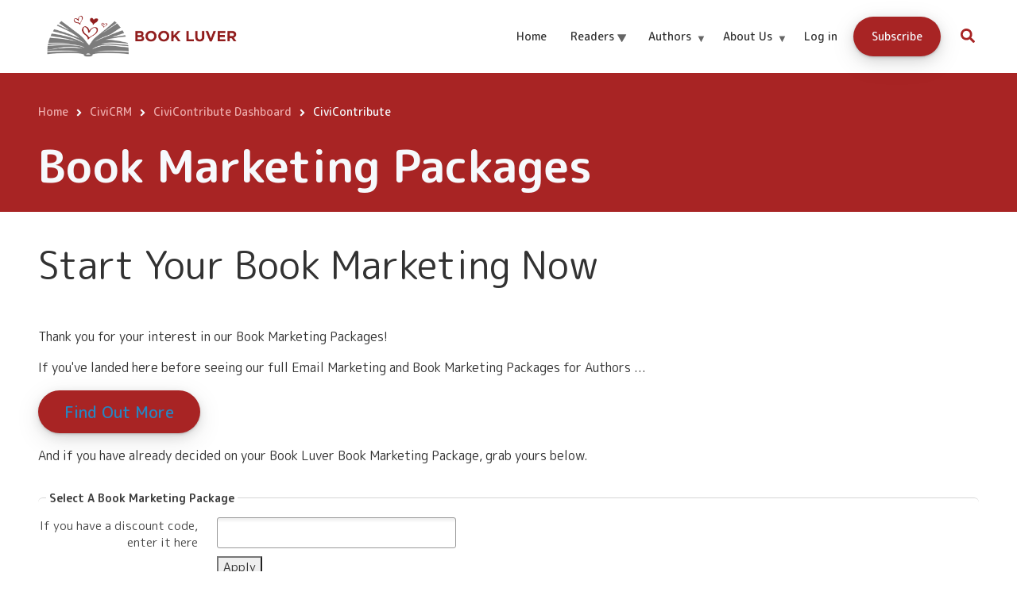

--- FILE ---
content_type: text/html; charset=UTF-8
request_url: https://bookluver.com/civicrm/contribute/transact?reset=1&id=23
body_size: 20344
content:
<!DOCTYPE html>
<html lang="en" dir="ltr" prefix="content: http://purl.org/rss/1.0/modules/content/  dc: http://purl.org/dc/terms/  foaf: http://xmlns.com/foaf/0.1/  og: http://ogp.me/ns#  rdfs: http://www.w3.org/2000/01/rdf-schema#  schema: http://schema.org/  sioc: http://rdfs.org/sioc/ns#  sioct: http://rdfs.org/sioc/types#  skos: http://www.w3.org/2004/02/skos/core#  xsd: http://www.w3.org/2001/XMLSchema# ">
  <head>
    <meta charset="utf-8" />
<script type="text/javascript">
(function(vars) {
            if (window.CRM) CRM.$.extend(true, CRM, vars); else window.CRM = vars;
            })({"config":{"isFrontend":false,"entityRef":{"contactCreate":false},"wysisygScriptLocation":"\/libraries\/civicrm\/core\/ext\/ckeditor4\/js\/crm.ckeditor.js","CKEditorCustomConfig":{"default":"https:\/\/bookluver.com\/sites\/default\/files\/civicrm\/persist\/crm-ckeditor-default.js"}},"permissions":[],"resourceUrls":{"civicrm":"\/libraries\/civicrm\/core","org.civicrm.shoreditch":"https:\/\/bookluver.com\/sites\/default\/files\/civicrm\/ext\/org.civicrm.shoreditch","org.civicrm.flexmailer":"\/libraries\/civicrm\/core\/ext\/flexmailer","uk.co.vedaconsulting.mosaico":"https:\/\/bookluver.com\/sites\/default\/files\/civicrm\/ext\/uk.co.vedaconsulting.mosaico","com.cividesk.email.sparkpost":"https:\/\/bookluver.com\/sites\/default\/files\/civicrm\/ext\/com.cividesk.email.sparkpost","org.civicrm.module.cividiscount":"https:\/\/bookluver.com\/sites\/default\/files\/civicrm\/ext\/org.civicrm.module.cividiscount","sequentialcreditnotes":"\/libraries\/civicrm\/core\/ext\/sequentialcreditnotes","greenwich":"\/libraries\/civicrm\/core\/ext\/greenwich","contributioncancelactions":"\/libraries\/civicrm\/core\/ext\/contributioncancelactions","ckeditor4":"\/libraries\/civicrm\/core\/ext\/ckeditor4","legacycustomsearches":"\/libraries\/civicrm\/core\/ext\/legacycustomsearches","ckeditor5":"https:\/\/bookluver.com\/sites\/default\/files\/civicrm\/ext\/ckeditor5","org.civicrm.search_kit":"\/libraries\/civicrm\/core\/ext\/search_kit","org.civicrm.doctorwhen":"https:\/\/bookluver.com\/sites\/default\/files\/civicrm\/ext\/org.civicrm.doctorwhen","org.civicrm.afform":"\/libraries\/civicrm\/core\/ext\/afform\/core","authx":"\/libraries\/civicrm\/core\/ext\/authx","formprotection":"https:\/\/bookluver.com\/sites\/default\/files\/civicrm\/ext\/formprotection","civi_event":"\/libraries\/civicrm\/core\/ext\/civi_event","civi_contribute":"\/libraries\/civicrm\/core\/ext\/civi_contribute","civi_member":"\/libraries\/civicrm\/core\/ext\/civi_member","civi_mail":"\/libraries\/civicrm\/core\/ext\/civi_mail","civi_report":"\/libraries\/civicrm\/core\/ext\/civi_report","civi_pledge":"\/libraries\/civicrm\/core\/ext\/civi_pledge","tellafriend":"\/libraries\/civicrm\/core\/ext\/tellafriend","legacydedupefinder":"\/libraries\/civicrm\/core\/ext\/legacydedupefinder","civiimport":"\/libraries\/civicrm\/core\/ext\/civiimport","firewall":"https:\/\/bookluver.com\/sites\/default\/files\/civicrm\/ext\/firewall"},"angular":{"modules":["crmResource"],"requires":[],"cacheCode":"IR4zUen_US","bundleUrl":"https:\/\/bookluver.com\/sites\/default\/files\/civicrm\/persist\/contribute\/dyn\/angular-modules.f9cc4a9a4e2d02f18d673af616f4b166.json"}})
</script>
<script type="text/javascript" src="https://bookluver.com/libraries/civicrm/core/bower_components/jquery/dist/jquery.min.js">
</script>
<script type="text/javascript" src="https://bookluver.com/libraries/civicrm/core/bower_components/jquery-ui/jquery-ui.min.js">
</script>
<script type="text/javascript" src="https://bookluver.com/libraries/civicrm/core/bower_components/lodash-compat/lodash.min.js">
</script>
<script type="text/javascript" src="https://bookluver.com/libraries/civicrm/packages/jquery/plugins/jquery.mousewheel.min.js">
</script>
<script type="text/javascript" src="https://bookluver.com/libraries/civicrm/core/bower_components/select2/select2.min.js">
</script>
<script type="text/javascript" src="https://bookluver.com/libraries/civicrm/packages/jquery/plugins/jquery.form.min.js">
</script>
<script type="text/javascript" src="https://bookluver.com/libraries/civicrm/packages/jquery/plugins/jquery.timeentry.min.js">
</script>
<script type="text/javascript" src="https://bookluver.com/libraries/civicrm/packages/jquery/plugins/jquery.blockUI.min.js">
</script>
<script type="text/javascript" src="https://bookluver.com/libraries/civicrm/core/bower_components/datatables/media/js/jquery.dataTables.min.js">
</script>
<script type="text/javascript" src="https://bookluver.com/libraries/civicrm/core/bower_components/jquery-validation/dist/jquery.validate.min.js">
</script>
<script type="text/javascript" src="https://bookluver.com/libraries/civicrm/core/bower_components/jquery-validation/dist/additional-methods.min.js">
</script>
<script type="text/javascript" src="/libraries/civicrm/core/js/Common.js?r=IR4zUen_US">
</script>
<script type="text/javascript" src="/libraries/civicrm/core/js/crm.datepicker.js?r=IR4zUen_US">
</script>
<script type="text/javascript" src="/libraries/civicrm/core/js/crm.ajax.js?r=IR4zUen_US">
</script>
<script type="text/javascript" src="/libraries/civicrm/core/js/wysiwyg/crm.wysiwyg.js?r=IR4zUen_US">
</script>
<script type="text/javascript" src="https://bookluver.com/sites/default/files/civicrm/persist/contribute/dyn/crm-l10n.e69b88a1a578c6b5aa207a4708d08d66.js">
</script>
<script type="text/javascript" src="/libraries/civicrm/core/js/crm.drupal8.js?r=IR4zUen_US">
</script>
<script type="text/javascript" src="/libraries/civicrm/core/bower_components/angular/angular.min.js?r=IR4zUen_US">
</script>
<script type="text/javascript" src="https://bookluver.com/sites/default/files/civicrm/persist/contribute/dyn/angular-modules.058c70ffad8e16c1f1b12d729b48c909.js">
</script>
<script type="text/javascript" src="/libraries/civicrm/core/js/crm-angularjs-loader.js?r=IR4zUen_US">
</script>
<script type="text/javascript" src="https://bookluver.com/sites/default/files/civicrm/ext/org.civicrm.shoreditch/base/js/button.js?r=IR4zUen_US">
</script>
<script type="text/javascript" src="https://bookluver.com/sites/default/files/civicrm/ext/org.civicrm.shoreditch/base/js/collapse.js?r=IR4zUen_US">
</script>
<script type="text/javascript" src="https://bookluver.com/sites/default/files/civicrm/ext/org.civicrm.shoreditch/base/js/dropdown.js?r=IR4zUen_US">
</script>
<script type="text/javascript" src="https://bookluver.com/sites/default/files/civicrm/ext/org.civicrm.shoreditch/base/js/modal.js?r=IR4zUen_US">
</script>
<script type="text/javascript" src="https://bookluver.com/sites/default/files/civicrm/ext/org.civicrm.shoreditch/base/js/scrollspy.js?r=IR4zUen_US">
</script>
<script type="text/javascript" src="https://bookluver.com/sites/default/files/civicrm/ext/org.civicrm.shoreditch/base/js/tab.js?r=IR4zUen_US">
</script>
<script type="text/javascript" src="https://bookluver.com/sites/default/files/civicrm/ext/org.civicrm.shoreditch/base/js/transition.js?r=IR4zUen_US">
</script>
<script type="text/javascript" src="https://bookluver.com/sites/default/files/civicrm/ext/org.civicrm.shoreditch/js/noConflict.js?r=IR4zUen_US">
</script>
<script type="text/javascript" src="/libraries/civicrm/core/js/noconflict.js?r=IR4zUen_US">
</script>
<link href="/libraries/civicrm/core/css/crm-i.css?r=IR4zUen_US" rel="stylesheet" />
<link href="/libraries/civicrm/core/css/crm-i-v4-shims.css?r=IR4zUen_US" rel="stylesheet" />
<link href="https://bookluver.com/libraries/civicrm/core/bower_components/datatables/media/css/jquery.dataTables.min.css" rel="stylesheet" />
<link href="https://bookluver.com/libraries/civicrm/core/bower_components/font-awesome/css/all.min.css" rel="stylesheet" />
<link href="https://bookluver.com/libraries/civicrm/core/bower_components/font-awesome/css/v4-font-face.min.css" rel="stylesheet" />
<link href="https://bookluver.com/libraries/civicrm/core/bower_components/jquery-ui/themes/smoothness/jquery-ui.min.css" rel="stylesheet" />
<link href="https://bookluver.com/libraries/civicrm/core/bower_components/select2/select2.min.css" rel="stylesheet" />
<link href="/libraries/civicrm/core/css/civicrm.css?r=IR4zUen_US" rel="stylesheet" />
<link href="https://bookluver.com/sites/default/files/civicrm/ext/org.civicrm.shoreditch/css/bootstrap.css?r=IR4zUen_US" rel="stylesheet" />
<script async src="https://www.googletagmanager.com/gtag/js?id=UA-152360956-1"></script>
<script>window.dataLayer = window.dataLayer || [];function gtag(){dataLayer.push(arguments)};gtag("js", new Date());gtag("config", "UA-152360956-1", {"groups":"default","anonymize_ip":true});</script>
<link rel="canonical" href="https://bookluver.com/civicrm/contribute/transact" />
<meta name="Generator" content="Drupal 9 (https://www.drupal.org)" />
<meta name="MobileOptimized" content="width" />
<meta name="HandheldFriendly" content="true" />
<meta name="viewport" content="width=device-width, initial-scale=1.0" />
<style>div#sliding-popup, div#sliding-popup .eu-cookie-withdraw-banner, .eu-cookie-withdraw-tab {background: #0779bf} div#sliding-popup.eu-cookie-withdraw-wrapper { background: transparent; } #sliding-popup h1, #sliding-popup h2, #sliding-popup h3, #sliding-popup p, #sliding-popup label, #sliding-popup div, .eu-cookie-compliance-more-button, .eu-cookie-compliance-secondary-button, .eu-cookie-withdraw-tab { color: #ffffff;} .eu-cookie-withdraw-tab { border-color: #ffffff;}</style>
<link rel="icon" href="/sites/default/files/favicon_-_2021_book_luver_brand_logo_design_by_kent_wynne_c_copy_0.png" type="image/png" />
<script>window.a2a_config=window.a2a_config||{};a2a_config.callbacks=[];a2a_config.overlays=[];a2a_config.templates={};</script>

    <title>Book Marketing Packages | Book Luver</title>
    <link rel="stylesheet" media="all" href="/sites/default/files/css/css_nrI82m7FggR_K4SxWbK2eKlTaI_2ly5S42abSDgRywM.css" />
<link rel="stylesheet" media="all" href="/sites/default/files/css/css_ogfE_JQizcTghgE4MrONfPaS-NuRnddDkLK1PjSxNgE.css" />
<link rel="stylesheet" media="all" href="/themes/custom/teamplus/css/components/messages.css?t8r3g8" />
<link rel="stylesheet" media="all" href="/sites/default/files/css/css_0ix7WLqQ4tShsKU9T8WJOumf3m-y0mMLX21RT4ATQIc.css" />
<link rel="stylesheet" media="all" href="//use.fontawesome.com/releases/v5.11.2/css/all.css" />
<link rel="stylesheet" media="all" href="/sites/default/files/css/css_Jho9a507BuhnWzPF8iHNneoAFL8x3pNWm_gmU7_27Yc.css" />
<link rel="stylesheet" media="all" href="//fonts.googleapis.com/css2?family=M+PLUS+Rounded+1c:wght@300;400;500;700&amp;display=swap" />
<link rel="stylesheet" media="all" href="//fonts.googleapis.com/css?family=Source+Code+Pro&amp;subset=latin,latin-ext" />
<link rel="stylesheet" media="all" href="//fonts.googleapis.com/css?family=PT+Serif:400,700,400italic,700italic&amp;subset=latin,latin-ext" />
<link rel="stylesheet" media="all" href="/sites/default/files/css/css_FISH60QLMQY5f8Ql1c2v8TwTO52LmDrW-SRKwy_Lm88.css" />

    <script src="https://use.fontawesome.com/releases/v5.13.1/js/all.js" defer crossorigin="anonymous"></script>
<script src="https://use.fontawesome.com/releases/v5.13.1/js/v4-shims.js" defer crossorigin="anonymous"></script>

  </head>
  <body class="page-civicrm page-civicrm-contribute page-civicrm-contribute-transact layout-no-sidebars mt-color-scheme-red mt-patterns-disabled mt-style-oval mt-style-button-global mt-style-form-global mt-style-image-global mt-style-menu-global mt-style-custom-global mt-link-style-animated-icon-2 wide hff-55 pff-55 sff-55 slff-55 fixed-header-enabled--scroll-up fixed-header-enabled slideout-side-right path-civicrm">
        <a href="#main-content" class="visually-hidden focusable skip-link">
      Skip to main content
    </a>
    
      <div class="dialog-off-canvas-main-canvas" data-off-canvas-main-canvas>
    
<div class="page-container">

    
                <div class="page-top-container">
                            <div class="header-container">

            
            
                                                                    <header role="banner" class="clearfix header region--pattern fixed-width two-columns region--no-paddings">
                <div class="container ">
                                    <div class="clearfix header__container">
                    <div class="row align-items-center">
                                              <div class="col-lg-3">
                                                    <div class="clearfix header__section header-first">
                              <div class="region region-header-first">
    <div id="block-teamplus-branding" class="clearfix site-branding logo-enabled block block-system block-system-branding-block">
  
    
    <div class="logo-and-site-name-wrapper clearfix">
          <div class="logo">
        <a href="/" title="Home" rel="home" class="site-branding__logo">
          <img src="/sites/default/files/PNG%20-%20150%20Wide%20Top%20Banner%202021%20Book%20Luver%20Brand%20Logo%20Design%20By%20Kent%20Wynne%20%28C%29%20copy.png" alt="Home" />
        </a>
      </div>
              </div>
</div>

  </div>

                          </div>
                                                  </div>
                                                                    <div class="col-lg-9">
                                                    <div class="clearfix header__section header-second">
                              <div class="region region-header">
    <div id="block-mt-business-teamplus-mainnavigation" class="clearfix block block-superfish block-superfishmain">
  
    
      <div class="content">
      
<ul id="superfish-main" class="menu sf-menu sf-main sf-horizontal sf-style-none cta-active">
  
<li id="main-menu-link-content4559e473-180c-4e59-9fac-1d5b2cb47dc6" class="sf-depth-1 sf-no-children"><a href="/" class="sf-depth-1">Home</a></li><li id="main-menu-link-contente69fc37f-4994-4484-9303-8b82b08c7f81" class="sf-depth-1 menuparent"><span class="sf-depth-1 menuparent nolink">Readers</span><ul><li id="main-menu-link-contentd351b85f-258d-4b2d-93ef-dff258a5d98b" class="sf-depth-2 menuparent"><a href="/featured-authors" class="sf-depth-2 menuparent">Featured Authors</a><ul><li id="main-menu-link-content20fe2c14-514f-47dc-bae9-cb33311258c9" class="sf-depth-3 sf-no-children"><a href="/author-albums" class="sf-depth-3">Author Albums</a></li><li id="main-menu-link-content234fd09f-2db5-4aec-8dd7-0d91c7eb0c3d" class="sf-depth-3 sf-no-children"><a href="/similar-books" class="sf-depth-3">Similar Books</a></li><li id="main-menu-link-content26086cda-beec-4a54-8f9c-72c68fae9774" class="sf-depth-3 sf-no-children"><a href="/book-trailers" class="sf-depth-3">Book Trailers</a></li></ul></li><li id="main-menu-link-content713bf560-9c50-4fef-85ad-2d64a3284be3" class="sf-depth-2 menuparent"><a href="/books" class="sf-depth-2 menuparent">All Books</a><ul><li id="main-menu-link-content3b4573a7-d90e-43b8-88b9-bbd45a0d6016" class="sf-depth-3 sf-no-children"><a href="/2024-page-turner-award-genre-winners" class="sf-depth-3">Genre Award Winning Books</a></li><li id="main-menu-link-contentc1190b2b-720c-4c3a-85fb-024cd4fd5ae2" class="sf-depth-3 sf-no-children"><a href="/featured-books" class="sf-depth-3">Featured Books</a></li><li id="main-menu-link-content36e84025-8eac-4a74-a4e6-a51f5abed6dc" class="sf-depth-3 sf-no-children"><a href="/most-popular-books" class="sf-depth-3">Popular Books</a></li><li id="main-menu-link-content4134d01b-7431-4295-9b84-d68d5ece4e4f" class="sf-depth-3 sf-no-children"><a href="/books" class="sf-depth-3">Genres</a></li><li id="main-menu-link-content037edb0e-da92-46fb-b486-a2bc633c5ad3" class="sf-depth-3 sf-no-children"><a href="/new-books" class="sf-depth-3">Recently Added Books</a></li></ul></li><li id="main-menu-link-content0f4bab2f-afd3-4eea-afd5-6b10502e959a" class="sf-depth-2 menuparent"><a href="/freebies" class="sf-depth-2 menuparent">Freebies</a><ul><li id="main-menu-link-content2241abd0-6a3f-4f42-93cb-f2ea3d3cfedb" class="sf-depth-3 sf-no-children"><a href="/free-books-for-readers" class="sf-depth-3">Free Books</a></li><li id="main-menu-link-content47e6c533-3674-404e-a36e-95be3ead83cf" class="sf-depth-3 sf-no-children"><a href="/review-copy-giveaways" class="sf-depth-3">Review Copy Giveaways</a></li><li id="main-menu-link-content4817eb98-ad44-4bc7-8ae5-2c11a0d9a2a4" class="sf-depth-3 sf-no-children"><a href="/5th-anniversary-celebration" class="sf-depth-3">Book Giveaways</a></li><li id="main-menu-link-contentb88a9ba4-2e01-4caa-b614-be25e75a7586" class="sf-depth-3 sf-no-children"><a href="/free-sample-chapters" class="sf-depth-3">Free Sample Chapters</a></li></ul></li></ul></li><li id="main-menu-link-contentd3211bc9-52fe-4a7e-b9b9-213e85fdd524" class="sf-depth-1 menuparent"><a href="/authors-and-book-luver" class="sf-depth-1 menuparent">Authors</a><ul><li id="main-menu-link-content0dbe429c-ae31-4724-aebb-86463567bccd" class="sf-depth-2 menuparent"><span class="sf-depth-2 menuparent nolink">Author Services</span><ul><li id="main-menu-link-content38b28c8d-073d-46d4-91c1-514c3a5d6f81" class="sf-depth-3 sf-no-children"><a href="/author-training" class="sf-depth-3">Author Training</a></li><li id="main-menu-link-content3a45eb0e-0fce-4297-8e44-f667cec8d25e" class="sf-depth-3 sf-no-children"><a href="/authors/book-luvers-author-albums" class="sf-depth-3">Photo Albums For Authors</a></li><li id="main-menu-link-contentb7741675-d907-459f-a8d3-ba8e1414052d" class="sf-depth-3 sf-no-children"><a href="/email-marketing-packages-for-authors" class="sf-depth-3">Email Marketing For Authors</a></li></ul></li><li id="main-menu-link-content3fb423ab-7405-47bf-a519-8e709c470043" class="sf-depth-2 menuparent"><a href="/authors/all-one-book-marketing-package-for-authors" class="sf-depth-2 menuparent">All In One Book Marketing Package For Authors</a><ul><li id="main-menu-link-contentd112809a-f77a-4efc-8b02-c88455265c27" class="sf-depth-3 sf-no-children"><a href="/authors/email-marketing-and-book-marketing-packages" class="sf-depth-3">Book Marketing For Authors</a></li></ul></li></ul></li><li id="main-menu-link-contentb63b1001-5d8f-464a-b1ec-b73a754d12db" class="sf-depth-1 menuparent"><a href="/about-book-luver" class="sf-depth-1 menuparent">About Us</a><ul><li id="main-menu-link-content97fce67d-97f6-4bb6-80a2-a0b5889ed68e" class="sf-depth-2 sf-no-children"><a href="/civicrm/profile/create?gid=14&amp;reset=1" class="sf-depth-2">Subscribe</a></li><li id="main-menu-link-content11928fbc-c6f9-4eca-93e8-07b9ff951696" class="sf-depth-2 sf-no-children"><a href="/contact-book-luver" class="sf-depth-2">Contact</a></li></ul></li><li id="main-userlogout" class="sf-depth-1 sf-no-children"><a href="/user/login" class="sf-depth-1">Log in</a></li><li id="main-menu-link-content6cf4a947-9521-487b-82ff-17927a2dd412" class="sf-depth-1 sf-no-children"><a href="/civicrm/profile/create?gid=14&amp;reset=1" class="sf-depth-1">Subscribe</a></li>
</ul>

    </div>
  </div>

<div class="search-block-form clearfix block block-type--mt-modal block-search block-search-form-block" data-drupal-selector="search-block-form" id="block-mt-business-teamplus-searchform" role="search">
  
    
      <div class="content">
      <button type="button" class="modal-icon-button" data-toggle="modal" data-target="#block-id-block-mt-business-teamplus-searchform">
        <i class="modal-icon fas fa-search"></i>
      </button>
      <div class="modal fade" id="block-id-block-mt-business-teamplus-searchform" tabindex="-1" role="dialog" aria-hidden="true">
        <button type="button" class="close" data-dismiss="modal" aria-label="Close"><span aria-hidden="true">&times;</span></button>
        <div class="modal-dialog modal-dialog-centered modal-lg" role="document">
          <div class="modal-content">
            <form action="/search/node" method="get" id="search-block-form" accept-charset="UTF-8">
  <div class="js-form-item form-item js-form-type-search form-type-search js-form-item-keys form-item-keys form-no-label">
      <label for="edit-keys" class="visually-hidden">Search</label>
        <input title="Enter the terms you wish to search for." placeholder="Search..." data-drupal-selector="edit-keys" type="search" id="edit-keys" name="keys" value="" size="15" maxlength="128" class="form-search" />

        </div>
<div data-drupal-selector="edit-actions" class="form-actions js-form-wrapper form-wrapper" id="edit-actions"><input class="search-form__submit button js-form-submit form-submit" data-drupal-selector="edit-submit" type="submit" id="edit-submit--2" value="Search" />
</div>

</form>

          </div>
        </div>
      </div>
    </div>
  </div>

  </div>

                          </div>
                                                  </div>
                                                                </div>
                  </div>
                                  </div>
              </header>
                          
          </div>
                  
                
        
                              <div class="internal-banner-container">
              
                            <div id="hero-top" class="clearfix hero-top d-flex align-items-center region--colored-background ">
                <div class="container">
                                    <div class="clearfix hero-top__container"
                    >
                    <div class="row">
                      <div class="col-12">
                        <div class="hero-top__section">
                            <div class="region region-hero-top">
    <div id="block-teamplus-breadcrumbs" class="clearfix block block-system block-system-breadcrumb-block">
  
    
      <div class="content">
      
  <nav class="breadcrumb" role="navigation" aria-labelledby="system-breadcrumb">
    <h2 id="system-breadcrumb" class="visually-hidden">Breadcrumb</h2>
    <ol class="breadcrumb__items">
          <li class="breadcrumb__item">
        <span class="breadcrumb__item-separator fas fa-angle-right"></span>
                  <a href="/">
            <span>Home</span>
          </a>
              </li>
          <li class="breadcrumb__item">
        <span class="breadcrumb__item-separator fas fa-angle-right"></span>
                  <a href="/civicrm">
            <span>CiviCRM</span>
          </a>
              </li>
          <li class="breadcrumb__item">
        <span class="breadcrumb__item-separator fas fa-angle-right"></span>
                  <a href="/civicrm/contribute">
            <span>CiviContribute Dashboard</span>
          </a>
              </li>
          <li class="breadcrumb__item">
        <span class="breadcrumb__item-separator fas fa-angle-right"></span>
                  <span>CiviContribute</span>
              </li>
        </ol>
  </nav>

    </div>
  </div>
<div id="block-teamplus-page-title" class="clearfix block block-core block-page-title-block">
  
    
      
  <h1 class="title page-title">Book Marketing Packages</h1>


      </div>

  </div>

                        </div>
                      </div>
                    </div>
                  </div>
                                  </div>
              </div>
                          </div>
                  
        
      </div>
          
          <div class="system-messages clearfix">
        <div class="container">
          <div class="row">
            <div class="col-12">
                <div class="region region-system-messages">
    <div data-drupal-messages-fallback class="hidden"></div>

  </div>

            </div>
          </div>
        </div>
      </div>
    
    
    
              <div id="main-content" class="clearfix main-content region--bright-background region--no-separator">
        <div class="container">
          <div class="clearfix main-content__container">
            <div class="row">
              <section class="col-12 ">
                                <div class="clearfix main-content__section mt-no-opacity"
                                      data-animate-effect="fadeIn"
                  >
                                        <div class="region region-content">
    
<div id="crm-container" class="crm-container crm-public" lang="en" xml:lang="en">


    
<div class="clear"></div>

<div id="crm-main-content-wrapper">
              <form  action="/civicrm/contribute/transact" method="post" name="Main" id="Main" class="CRM_Contribute_Form_Contribution_Main" enctype="multipart/form-data" data-warn-changes="true">
  
      
  <div><input name="qfKey" type="hidden" value="CRMContributeControllerContribution5luba8lb79c0w44gk844ssggsg0kowcgcgogko8wskwws0w00s_3580" />
<input name="entryURL" type="hidden" value="https://bookluver.com/civicrm/contribute/transact?reset=1&amp;amp;id=23" />
<input name="hidden_processor" type="hidden" value="1" />
<input name="payment_processor_id" type="hidden" value="3" />
<input name="priceSetId" type="hidden" value="36" />
<input id="selectProduct" name="selectProduct" type="hidden" value="" />
<input name="_qf_default" type="hidden" value="Main:upload" />
<input name="MAX_FILE_SIZE" type="hidden" value="83886080" />
</div>



    
  <script type="text/javascript">

    // Putting these functions directly in template for historical reasons.
    function useAmountOther(mainPriceFieldName) {
      var currentFocus = CRM.$(':focus');
      CRM.$('input[name=' + mainPriceFieldName + ']:radio:unchecked').each(
        function () {
          if (CRM.$(this).data('is-null-option') !== undefined) {
            // Triggering this click here because over in Calculate.tpl
            // a blur action is attached
            CRM.$(this).prop('checked', true).trigger('click');
          }
        }
      );
      // Copied from `updatePriceSetHighlight()` below which isn't available here.
      // @todo - consider adding this to the actions assigned in Calculate.tpl
      CRM.$('#priceset .price-set-row span').removeClass('highlight');
      CRM.$('#priceset .price-set-row input:checked').parent().addClass('highlight');
      // Return the focus we blurred earlier.
      currentFocus.trigger('focus');

    }

    function clearAmountOther(otherPriceFieldName) {
      cj('#' + otherPriceFieldName).val('').trigger('blur');
    }

  </script>


  
  
  <div class="crm-contribution-page-id-23 crm-block crm-contribution-main-form-block" data-page-id="23" data-page-template="main">

            
    <div id="intro_text" class="crm-public-form-item crm-section intro_text-section">
      <p><span style="font-size:48px;">Start Your Book Marketing Now</span></p>

<p> </p>

<p><span style="font-size:16px;">Thank you for your interest in our Book Marketing Packages!</span></p>

<p><span style="font-size:16px;">If you've landed here before seeing our full Email Marketing and Book Marketing Packages for Authors ...</span></p>

<p><span style="font-size:16px;"><a class="mt-button mt-button--hover-style-2" href="/authors-and-book-luver" target="_blank" rel="noreferrer noopener">Find Out More</a></span></p>

<p><span style="font-size:16px;">And if you have already decided on your Book Luver Book Marketing Package, grab yours below.</span></p>
    </div>
    
    
          <div class="crm-public-form-item crm-section">
        <div id="membership" class="crm-group membership-group">
  <div id="priceset">
    <fieldset>
                        <legend>Select A Book Marketing Package</legend>
                                                                                                                        <div class="crm-public-form-item crm-section cividiscount-section cividiscount">
      <div class="label"><label for="discountcode">If you have a discount code, enter it here</label></div>
      <div class="content"><input class="description crm-form-text" name="discountcode" type="text" id="discountcode" /></div>
      <div class="label"></div>
      <div class="content"><button formnovalidate="1" type="submit" class="crm-form-submit" name="_qf_Main_reload" id="_qf_Main_reload">Apply</button></div>
    <div class="clear"></div>
</div>
<div id="priceset" class="crm-section price_set-section">
    
    
                                            <div class="crm-section select_a_book_marketing_package-section crm-price-field-id-86">
            
                
                <div class="label"><label for="price_86">  Select A Book Marketing Package
     <span class="crm-marker" title="This field is required.">*</span>

</label></div>
                <div class="content select_a_book_marketing_package-content">
                  <select placeholder="- select Select A Book Marketing Package -" price="{&quot;388&quot;:&quot;120||&quot;,&quot;389&quot;:&quot;299||&quot;,&quot;390&quot;:&quot;799||&quot;,&quot;392&quot;:&quot;299||&quot;}" class="crm-select2 huge40 crm-form-select required" data-price-field-values="{&quot;388&quot;:{&quot;id&quot;:388,&quot;price_field_id&quot;:86,&quot;name&quot;:&quot;Email_Marketing&quot;,&quot;label&quot;:&quot;Bronze Author Package&quot;,&quot;description&quot;:null,&quot;help_pre&quot;:null,&quot;help_post&quot;:null,&quot;amount&quot;:120,&quot;count&quot;:null,&quot;max_value&quot;:null,&quot;weight&quot;:1,&quot;membership_type_id&quot;:6,&quot;membership_num_terms&quot;:1,&quot;is_default&quot;:false,&quot;is_active&quot;:true,&quot;financial_type_id&quot;:23,&quot;non_deductible_amount&quot;:120,&quot;visibility_id&quot;:1,&quot;visibility_id:name&quot;:&quot;public&quot;,&quot;membership_type_id.name&quot;:&quot;Bronze Author Package&quot;,&quot;visibility&quot;:&quot;public&quot;,&quot;tax_rate&quot;:0,&quot;tax_amount&quot;:0,&quot;membership_type_id.auto_renew&quot;:1},&quot;389&quot;:{&quot;id&quot;:389,&quot;price_field_id&quot;:86,&quot;name&quot;:&quot;Book_Marketing&quot;,&quot;label&quot;:&quot;Silver Author Package&quot;,&quot;description&quot;:null,&quot;help_pre&quot;:null,&quot;help_post&quot;:null,&quot;amount&quot;:299,&quot;count&quot;:null,&quot;max_value&quot;:null,&quot;weight&quot;:2,&quot;membership_type_id&quot;:7,&quot;membership_num_terms&quot;:1,&quot;is_default&quot;:false,&quot;is_active&quot;:true,&quot;financial_type_id&quot;:24,&quot;non_deductible_amount&quot;:299,&quot;visibility_id&quot;:1,&quot;visibility_id:name&quot;:&quot;public&quot;,&quot;membership_type_id.name&quot;:&quot;Silver Author Package&quot;,&quot;visibility&quot;:&quot;public&quot;,&quot;tax_rate&quot;:0,&quot;tax_amount&quot;:0,&quot;membership_type_id.auto_renew&quot;:1},&quot;390&quot;:{&quot;id&quot;:390,&quot;price_field_id&quot;:86,&quot;name&quot;:&quot;gold_book_marketing_package&quot;,&quot;label&quot;:&quot;Gold Author Package&quot;,&quot;description&quot;:null,&quot;help_pre&quot;:null,&quot;help_post&quot;:null,&quot;amount&quot;:799,&quot;count&quot;:null,&quot;max_value&quot;:null,&quot;weight&quot;:3,&quot;membership_type_id&quot;:8,&quot;membership_num_terms&quot;:1,&quot;is_default&quot;:false,&quot;is_active&quot;:true,&quot;financial_type_id&quot;:25,&quot;non_deductible_amount&quot;:799,&quot;visibility_id&quot;:1,&quot;visibility_id:name&quot;:&quot;public&quot;,&quot;membership_type_id.name&quot;:&quot;Gold Author Package&quot;,&quot;visibility&quot;:&quot;public&quot;,&quot;tax_rate&quot;:0,&quot;tax_amount&quot;:0,&quot;membership_type_id.auto_renew&quot;:1},&quot;392&quot;:{&quot;id&quot;:392,&quot;price_field_id&quot;:86,&quot;name&quot;:&quot;featured_author_package&quot;,&quot;label&quot;:&quot;Featured Author&quot;,&quot;description&quot;:null,&quot;help_pre&quot;:null,&quot;help_post&quot;:null,&quot;amount&quot;:299,&quot;count&quot;:null,&quot;max_value&quot;:null,&quot;weight&quot;:4,&quot;membership_type_id&quot;:4,&quot;membership_num_terms&quot;:1,&quot;is_default&quot;:false,&quot;is_active&quot;:true,&quot;financial_type_id&quot;:28,&quot;non_deductible_amount&quot;:299,&quot;visibility_id&quot;:1,&quot;visibility_id:name&quot;:&quot;public&quot;,&quot;membership_type_id.name&quot;:&quot;Featured Author&quot;,&quot;visibility&quot;:&quot;public&quot;,&quot;tax_rate&quot;:0,&quot;tax_amount&quot;:0,&quot;membership_type_id.auto_renew&quot;:1}}" name="price_86" id="price_86">
	<option value="">- select Select A Book Marketing Package -</option>
	<option value="388">Bronze Author Package&nbsp;-&nbsp;£ 120.00</option>
	<option value="389">Silver Author Package&nbsp;-&nbsp;£ 299.00</option>
	<option value="390">Gold Author Package&nbsp;-&nbsp;£ 799.00</option>
	<option value="392">Featured Author&nbsp;-&nbsp;£ 299.00</option>
</select>
                                                    </div>

                                      <div id="allow_auto_renew">
                <div class='crm-section auto-renew'>
                  <div class='label'></div>
                  <div class='content' id="auto_renew_section">
                                          <input id="auto_renew" name="auto_renew" type="checkbox" value="1" class="crm-form-checkbox" />&nbsp;<label for="auto_renew">Please renew my membership automatically.</label>
                                      </div>
                  <div class='content' id="force_renew" style='display: none'>Membership will renew automatically.</div>
                </div>
              </div>
                          <div class="clear"></div>
          </div>
                                                    <div class="crm-section awards_advertising-section crm-price-field-id-85">
                                        <div class="label"><label>Extra Options</label></div>
              <div class="content awards_advertising-content">
                                                                                                                                                                                                                                                                                                                                                                                                                                                                                                                                                                                                                                                                                                                                <div class="price-set-row awards_advertising-row1">
                                        <span class="price-set-option-content"><input price="[386,&quot;48||&quot;]" data-amount="48" data-currency="GBP" visibility="1" id="price_85_386" name="price_85[386]" type="checkbox" value="1" class="crm-form-checkbox" /><label for="price_85_386"><span class="crm-price-amount-label">Featured Author Newsletter Insertion (Includes 2 book links and about you)</span><span class="crm-price-amount-label-separator"> - </span><span class="crm-price-amount-amount">£ 48.00</span></label></span>
                                          </div>
                                                                                                                                                                                                    <div class="price-set-row awards_advertising-row2">
                                        <span class="price-set-option-content"><input price="[387,&quot;30||&quot;]" data-amount="30" data-currency="GBP" visibility="1" id="price_85_387" name="price_85[387]" type="checkbox" value="1" class="crm-form-checkbox" /><label for="price_85_387"><span class="crm-price-amount-label">Newsletter Insertion</span><span class="crm-price-amount-label-separator"> - </span><span class="crm-price-amount-amount">£ 30.00</span></label></span>
                                          </div>
                                                                                                          </div>
                                      <div class="clear"></div>
          </div>
            
    
    <div id="pricesetTotal" class="crm-section section-pricesetTotal">
  <div id="pricelabel" class="label ">
          <span id='amount_sum_label'>Total Amount</span>
      </div>
  <div class="content calc-value"  id="pricevalue"></div>
</div>

<script type="text/javascript">


var thousandMarker = ',';
var separator      = '.';
var symbol         = '£';
// moneyFormat is part of a temporary fix. it should
// not be expected to be present in future versions
// see https://github.com/civicrm/civicrm-core/pull/19151

var moneyFormat    = '£ 1,234.56';
var optionSep      = '|';

// Recalculate the total fees based on user selection
cj("#priceset [price]").each(function () {
  var elementType = cj(this).attr('type');
  if (this.tagName == 'SELECT') {
    elementType = 'select-one';
  }

  switch(elementType) {
    case 'checkbox':
      cj(this).click(function(){
        calculateCheckboxLineItemValue(this);
        display(calculateTotalFee());
      });
      calculateCheckboxLineItemValue(this);
      break;

    case 'radio':
      cj(this).click( function(){
        calculateRadioLineItemValue(this);
        display(calculateTotalFee());
      });
      calculateRadioLineItemValue(this);
      break;

    case 'text':
      cj(this).bind( 'keyup', function() {
        calculateText(this);
      }).bind( 'blur' , function() {
        calculateText(this);
      });
      //default calculation of element.
      calculateText(this);
      break;

    case 'select-one':
      calculateSelectLineItemValue(this);

      cj(this).change(function() {
        calculateSelectLineItemValue(this);
        display(calculateTotalFee());
      });
      break;
  }

  display(calculateTotalFee());
});

/**
 * Calculate the value of the line item for a radio value.
 */
function calculateCheckboxLineItemValue(priceElement) {
  eval( 'var option = ' + cj(priceElement).attr('price') ) ;
  optionPart = option[1].split(optionSep);
  price = parseFloat(0);
  if (cj(priceElement).prop('checked')) {
    price = parseFloat(optionPart[0]);
  }
  cj(priceElement).data('line_raw_total', price);
}

/**
 * Calculate the value of the line item for a radio value.
 */
function calculateRadioLineItemValue(priceElement) {
  eval( 'var option = ' + cj(priceElement).attr('price') );
  optionPart = option[1].split(optionSep);
  var lineTotal = parseFloat(optionPart[0]);
  cj(priceElement).data('line_raw_total', lineTotal);
  var radionGroupName = cj(priceElement).attr("name");
  // Reset all unchecked options to having a data value of 0.
  cj('input[name=' + radionGroupName + ']:radio:unchecked').each(
    function () {
      cj(this).data('line_raw_total', 0);
    }
  );
}

/**
 * Calculate the value of the line item for a select value.
 */
function calculateSelectLineItemValue(priceElement) {
  eval( 'var selectedText = ' + cj(priceElement).attr('price') );
  var price = parseFloat('0');
  var option = cj(priceElement).val();
  if (option) {
    optionPart = selectedText[option].split(optionSep);
    price   = parseFloat(optionPart[0]);
  }
  cj(priceElement).data('line_raw_total', price);
}

/**
 * Calculate the value of the line item for a text box.
 */
function calculateText(priceElement) {
  //CRM-16034 - comma acts as decimal in price set text pricing
  //CRM-19937 - dollar sign easy mistake to make by users.
  var textval = parseFloat(cj(priceElement).val().replace(thousandMarker, '').replace(symbol, '').replace(separator, '.'));

  if (isNaN(textval)) {
    textval = parseFloat(0);
  }
  eval('var option = '+ cj(priceElement).attr('price'));
  optionPart = option[1].split(optionSep);
  addprice = parseFloat(optionPart[0]);
  var curval  = textval * addprice;
  cj(priceElement).data('line_raw_total', curval);
  display(calculateTotalFee());
}

/**
 * Calculate the total fee for the visible priceset.
 */
function calculateTotalFee() {
  var totalFee = 0;
  cj("#priceset [price]").each(function () {
    totalFee = totalFee + cj(this).data('line_raw_total');
  });
  return totalFee;
}

/**
 * Display calculated amount.
 */
function display(totalfee) {
  // totalfee is monetary, round it to 2 decimal points so it can
  // go as a float - CRM-13491
  totalfee = Math.round(totalfee*100)/100;
  // dev/core#1019 Use the moneyFormat assigned to the template as an interim fix
  // to support forms using a currency other that the site default. Also make sure to
  // support various currency formatting options,
  // temporary measure - pending
  // our preferred fix.
  // see https://github.com/civicrm/civicrm-core/pull/19151
  var totalFormattedFee = CRM.formatMoney(totalfee, false, moneyFormat);
  cj('#pricevalue').html(totalFormattedFee);

  cj('#total_amount').val( totalfee );
  cj('#pricevalue').data('raw-total', totalfee).trigger('change');

  if (totalfee < 0) {
    cj('table#pricelabel').addClass('disabled');
  }
  else {
    cj('table#pricelabel').removeClass('disabled');
  }

  if (typeof skipPaymentMethod == 'function') {
    // Advice to anyone who, like me, feels hatred towards this if construct ... if you remove the if you
    // get an error on participant 2 of a event that requires approval & permits multiple registrants.
    skipPaymentMethod();
  }
}


</script>
</div>
    </fieldset>
  </div>
  
  <script type="text/javascript">

  </script>

</div>



  <script type="text/javascript">
    CRM.$(function($) {
      showHideAutoRenew( null );
    });
    function showHideAutoRenew( memTypeId )
    {
      var priceSetName = "price_"+'86';
      var considerUserInput = '';
      if ( memTypeId ) considerUserInput = false;
      if ( !memTypeId ) memTypeId = cj('input:radio[name='+priceSetName+']:checked').data('membership-type-id');

      //does this page has only one membership type.
      var renewOptions  = {"autoRenewMembershipType_6":1,"autoRenewMembershipType_7":1,"autoRenewMembershipType_8":1,"autoRenewMembershipType_4":1};
      var currentOption = eval( "renewOptions." + 'autoRenewMembershipType_' + memTypeId );
      if (memTypeId === undefined) {
        currentOption = 0;
      }
      var autoRenew = cj('#auto_renew_section');
      var autoRenewC = cj('input[name="auto_renew"]');
      var forceRenew = cj("#force_renew");

      var readOnly = false;
      var isChecked  = false;
      if (currentOption == 0 ) {
        isChecked = false;
        forceRenew.hide();
        autoRenew.hide();
      }
      if ( currentOption == 1 ) {
        forceRenew.hide();
        autoRenew.show();

        //uncomment me, if we'd like
        //to load auto_renew checked.
        //isChecked = true;
      } else if ( currentOption == 2 || currentOption == 4) {
        autoRenew.hide();
        forceRenew.show();
        isChecked = readOnly = true;
      }

      if ( considerUserInput ) isChecked = autoRenew.prop('checked' );

      //its a normal recur contribution.
      if ( cj( "is_recur" ) &&
        ( cj( 'input:radio[name="is_recur"]:checked').val() == 1 ) ) {
        isChecked = false;
        autoRenew.hide();
        forceRenew.hide();
      }

      autoRenewC.attr( 'readonly', readOnly );
      autoRenewC.prop('checked',  isChecked );
    }

    
    CRM.$(function($) {
      //keep read only always checked.
      cj( "#auto_renew" ).click(function( ) {
        if ( cj(this).attr( 'readonly' ) ) {
          cj(this).prop('checked', true );
        }
      });
    });
    
  </script>

      </div>
    
                      
                                  <div class="crm-public-form-item crm-section email-5-section">
          <div class="label"><label for="email-5">  Email Address
     <span class="crm-marker" title="This field is required.">*</span>

</label></div>
          <div class="content">
            <input size="30" maxlength="60" class="email crm-form-text required" name="email-5" type="text" id="email-5" />
          </div>
          <div class="clear"></div>
        </div>
      
      <div id='onBehalfOfOrg' class="crm-public-form-item crm-section">
        
<div class="crm-public-form-item" id="on-behalf-block">
      </div>


<script type="text/javascript">

  CRM.$(function($) {

    var orgOption = $("input:radio[name=org_option]:checked").attr('id');
    var onBehalfRequired = '$onBehalfRequired';
    var onbehalfof_id = $('#onbehalfof_id');
    var is_for_organization = $('#is_for_organization');

    selectCreateOrg(orgOption, false);

    if (is_for_organization.length) {
      showHideOnBehalfOfBlock();

      is_for_organization.on('change', function() {
        showHideOnBehalfOfBlock();
      });
    }

    function showHideOnBehalfOfBlock() {
      $('#on-behalf-block').toggle(is_for_organization.is(':checked'));

      if (is_for_organization.is(':checked')) {
        $('#onBehalfOfOrg select.crm-select2').removeClass('crm-no-validate');
      }
      else {
        $('#onBehalfOfOrg select.crm-select2').addClass('crm-no-validate');
      }
    }

    $("input:radio[name='org_option']").click( function( ) {
      var orgOption = $(this).attr('id');
      selectCreateOrg(orgOption, true);
    });

    onbehalfof_id.change(function() {
      setLocationDetails($(this).val());
    }).change();

    if (onbehalfof_id.length) {
      setLocationDetails(onbehalfof_id.val());
    }

    function resetValues() {
      // Don't trip chain-select when clearing values
      $('.crm-chain-select-control', "#select_org div").select2('val', '');
      $('input[type=text], select, textarea', "#select_org div").not('.crm-chain-select-control, #onbehalfof_id').val('').change();
      $('input[type=radio], input[type=checkbox]', "#select_org div").prop('checked', false).change();

      $('#on-behalf-block input').not('input[type=checkbox], input[type=radio], #onbehalfof_id').val('');
      // clear checkboxes and radio
      $('#on-behalf-block')
              .find('input[type=checkbox], input[type=radio]')
              .not('input[name=org_option]')
              .attr('checked', false);
    }

    function selectCreateOrg( orgOption, reset ) {
      if (orgOption == 'CIVICRM_QFID_0_org_option') {
        $("#onbehalfof_id").show().change();
        $("input#onbehalf_organization_name").hide();
      }
      else if (orgOption == 'CIVICRM_QFID_1_org_option') {
        $("input#onbehalf_organization_name").show();
        $("#onbehalfof_id").hide();
        reset = true;
      }

      if ( reset ) {
        resetValues();
      }
    }

    function setLocationDetails(contactID , reset) {
      resetValues();
      var locationUrl = '' + contactID;
      var submittedOnBehalfInfo = '';
      var submittedCID = "";

      if (submittedOnBehalfInfo) {
        submittedOnBehalfInfo = $.parseJSON(submittedOnBehalfInfo);

        if (submittedCID == contactID) {
          $.each(submittedOnBehalfInfo, function(key, value) {
            //handle checkboxes
            if (typeof value === 'object') {
              $.each(value, function(k, v) {
                $('#onbehalf_' + key + '_' + k).prop('checked', v);
              });
            }
            else if ($('#onbehalf_' + key).length) {
              $('#onbehalf_' + key ).val(value);
            }
            //radio buttons
            else if ($("input[name='onbehalf[" + key + "]']").length) {
                $("input[name='onbehalf[" + key + "]']").val([value]);
              }
          });
          return;
        }
      }

      $.ajax({
        url         : locationUrl,
        dataType    : "json",
        success     : function(data, status) {
          for (var ele in data) {
            if ($("#"+ ele).hasClass('crm-chain-select-target')) {
              $("#"+ ele).data('newVal', data[ele].value).off('.autofill').on('crmOptionsUpdated.autofill', function() {
                $(this).off('.autofill').val($(this).data('newVal')).change();
              });
            }
            else if ($('#' + ele).data('select2')) {
              $('#' + ele).select2('val', data[ele].value);
            }
            if (data[ele].type == 'Radio') {
              if (data[ele].value) {
                var fldName = ele.replace('onbehalf_', '');
                $("input[name='onbehalf["+ fldName +"]']").filter("[value='" + data[ele].value + "']").prop('checked', true);
              }
            }
            else if (data[ele].type == 'CheckBox') {
              for (var selectedOption in data[ele].value) {
                var fldName = ele.replace('onbehalf_', '');
                $("input[name='onbehalf["+ fldName+"]["+ selectedOption +"]']").prop('checked','checked');
              }
            }
            else if (data[ele].type == 'AdvMulti-Select') {
                var customFld = ele.replace('onbehalf_', '');
                // remove empty value if any
                $('#onbehalf\\['+ customFld +'\\]-f option[value=""]').remove();
                $('#onbehalf\\['+ customFld +'\\]-t option[value=""]').remove();

                for (var selectedOption in data[ele].value) {
                  // remove selected values from left and selected values to right
                  $('#onbehalf\\['+ customFld +'\\]-f option[value="' + selectedOption + '"]').remove()
                          .appendTo('#onbehalf\\['+ customFld +'\\]-t');
                  $('#onbehalf_'+ customFld).val(selectedOption);
                }
              }
              else {
                // do not set defaults to file type fields
                if ($('#' + ele).attr('type') != 'file') {
                  $('#' + ele ).val(data[ele].value).change();
                }
              }
          }
        },
        error       : function(XMLHttpRequest, textStatus, errorThrown) {
          CRM.console('error', "HTTP error status: ", textStatus);
        }
      });
    }
  });

</script>

      </div>

            <div class="crm-public-form-item crm-section cms_user-section">
              </div>
      <div class="crm-public-form-item crm-section premium_block-section">
              </div>

      
      <div class="crm-public-form-item crm-group custom_pre_profile-group">
         

<script type="text/javascript">
  CRM.$(function($) {
    $('#selector tr:even').addClass('odd-row');
    $('#selector tr:odd ').addClass('even-row');
  });
</script>

      </div>

      
          
    
    
    <div id="billing-payment-block">
  <script type="text/javascript">
CRM.config.creditCardTypes = {"Visa":{"label":"Visa","name":"Visa","css_key":"visa","pattern":"4(?:[0-9]{12}|[0-9]{15})"},"MasterCard":{"label":"MasterCard","name":"MasterCard","css_key":"mastercard","pattern":"(5[1-5][0-9]{2}|2[3-6][0-9]{2}|22[3-9][0-9]|222[1-9]|27[0-1][0-9]|2720)[0-9]{12}"},"Amex":{"label":"Amex","name":"Amex","css_key":"amex","pattern":"3[47][0-9]{13}"},"Discover":{"label":"Discover","name":"Discover","css_key":"discover","pattern":"6011[0-9]{12}"}};
</script>
<div id="payment_information">
    </div>
<script type="text/javascript" src="/libraries/civicrm/core/templates/CRM/Core/BillingBlock.js?r=IR4zUen_US">
</script>
  </div>

<script type="text/javascript">

  /**
   * Show or hide payment options.
   *
   * @param bool $isHide
   *   Should the block be hidden.
   */
  function showHidePayment(isHide) {
    var payment_options = cj(".payment_options-group");
    var payment_processor = cj("div.payment_processor-section");
    var payment_information = cj("div#payment_information");
    // I've added a hide for billing block. But, actually the issue
    // might be that the unselecting of the processor should cause it
    // to be hidden (or removed) in which case it can go from this function.
    var billing_block = cj("div#billing-payment-block");
    if (isHide) {
      payment_options.hide();
      payment_processor.hide();
      payment_information.hide();
      billing_block.hide();
      // Ensure that jquery validation doesn't block submission when we don't need to fill in the billing details section
      cj('#billing-payment-block select.crm-select2').addClass('crm-no-validate');
      // also unset selected payment methods
      cj('input[name="payment_processor_id"]').removeProp('checked');
    }
    else {
      payment_options.show();
      payment_processor.show();
      payment_information.show();
      billing_block.show();
      cj('#billing-payment-block select.crm-select2').removeClass('crm-no-validate');
      // also set selected payment methods
      cj('input[name="payment_processor_id"][checked=checked]').prop('checked', true);
    }
  }

  /**
   * Hides or shows billing and payment options block depending on whether payment is required.
   *
   * In general incomplete orders or $0 orders do not require a payment block.
   */
  function skipPaymentMethod() {
    var isHide = false;
    var alwaysShowFlag = (cj("#additional_participants").val());
    var alwaysHideFlag = (cj("#bypass_payment").val() == 1);
    var total_amount_tmp =  cj('#pricevalue').data('raw-total');
    // Hide billing questions if this is free
    if (!alwaysShowFlag && total_amount_tmp == 0){
      isHide = true;
    }
    else {
      isHide = false;
    }
    if (alwaysHideFlag) {
      isHide = true;
    }
    showHidePayment(isHide);
  }
  skipPaymentMethod();


  CRM.$(function($) {
    function buildPaymentBlock(type) {
      var $form = $('#billing-payment-block').closest('form');
      
                                              
      
      var payment_instrument_id = $('#payment_instrument_id').val();

      var currency = 'GBP';
      currency = currency == '' ? $('#currency').val() : currency;

      var dataUrl = "/civicrm/payment/form?formName=Main&is_back_office=";
      
      if (typeof(CRM.vars) != "undefined") {
        if (typeof(CRM.vars.coreForm) != "undefined") {
          if (typeof(CRM.vars.coreForm.contact_id) != "undefined") {
            dataUrl = dataUrl + "&cid=" + CRM.vars.coreForm.contact_id;
          }

          if (typeof(CRM.vars.coreForm.checksum) != "undefined" ) {
            dataUrl = dataUrl + "&cs=" + CRM.vars.coreForm.checksum;
          }
        }
      }
      dataUrl = dataUrl + "&processor_id=" + type + "&payment_instrument_id=" + payment_instrument_id + "&currency=" + currency;

      // Processors like pp-express will hide the form submit buttons, so re-show them when switching
      $('.crm-submit-buttons', $form).show().find('input').prop('disabled', true);
      CRM.loadPage(dataUrl, {target: '#billing-payment-block'});
    }

    $('[name=payment_processor_id], #currency').on('change.paymentBlock', function() {
      var payment_processor_id = $('[name=payment_processor_id]:checked').val() == undefined ? $('[name=payment_processor_id]').val() : $('[name=payment_processor_id]:checked').val();
      if (payment_processor_id != undefined) {
        buildPaymentBlock(payment_processor_id);
      }
    });

    $('#payment_instrument_id').on('change.paymentBlock', function() {
      buildPaymentBlock(0);
    });

    if ($('#payment_instrument_id').val()) {
      buildPaymentBlock(0);
    }

    $('#billing-payment-block').on('crmLoad', function() {
      $('.crm-submit-buttons input').prop('disabled', false);
    })
  });

</script>


    <div class="crm-public-form-item crm-group custom_post_profile-group">
       

<script type="text/javascript">
  CRM.$(function($) {
    $('#selector tr:even').addClass('odd-row');
    $('#selector tr:odd ').addClass('even-row');
  });
</script>

    </div>

    <div id="crm-submit-buttons" class="crm-submit-buttons">
                                          <button class="crm-form-submit default validate crm-button crm-button-type-upload crm-button_qf_Main_upload" value="1" type="submit" name="_qf_Main_upload" id="_qf_Main_upload-bottom"><i aria-hidden="true" class="crm-i fa-chevron-right"></i> Review your contribution</button>
          </div>
      </div>
  <script type="text/javascript">
    
    

    cj('input[name="soft_credit_type_id"]').on('change', function() {
      enableHonorType();
    });

    function enableHonorType() {
      var selectedValue = cj('input[name="soft_credit_type_id"]:checked');
      if ( selectedValue.val() > 0) {
        cj('#honorType').show();
      }
      else {
        cj('#honorType').hide();
      }
    }

    cj('input[id="is_recur"]').on('change', function() {
      toggleRecur();
    });

    function toggleRecur() {
      var isRecur = cj('input[id="is_recur"]:checked');

      var quickConfig = '';
      if (cj("#auto_renew").length && quickConfig) {
        showHideAutoRenew(null);
      }

      var frequencyUnit = cj('#frequency_unit');
      var frequencyInerval = cj('#frequency_interval');
      var installments = cj('#installments');
      isDisabled = false;

      if (isRecur.val() > 0) {
        cj('#recurHelp').show();
        frequencyUnit.prop('disabled', false).addClass('required');
        frequencyInerval.prop('disabled', false).addClass('required');
        installments.prop('disabled', false);
        cj('#amount_sum_label').text('Regular Amount');
      }
      else {
        cj('#recurHelp').hide();
        frequencyUnit.prop('disabled', true).removeClass('required');
        frequencyInerval.prop('disabled', true).removeClass('required');
        installments.prop('disabled', true);
        cj('#amount_sum_label').text('Total Amount');
      }
    }

    function pcpAnonymous() {
      // clear nickname field if anonymous is true
      if (document.getElementsByName("pcp_is_anonymous")[1].checked) {
        document.getElementById('pcp_roll_nickname').value = '';
      }
      if (!document.getElementsByName("pcp_display_in_roll")[0].checked) {
        cj('#nickID').hide();
        cj('#nameID').hide();
        cj('#personalNoteID').hide();
      }
      else {
        if (document.getElementsByName("pcp_is_anonymous")[0].checked) {
          cj('#nameID').show();
          cj('#nickID').show();
          cj('#personalNoteID').show();
        }
        else {
          cj('#nameID').show();
          cj('#nickID').hide();
          cj('#personalNoteID').hide();
        }
      }
    }

    CRM.$(function($) {
      enableHonorType();
      toggleRecur();
      skipPaymentMethod();
    });

    CRM.$(function($) {
      // highlight price sets
      function updatePriceSetHighlight() {
        $('#priceset .price-set-row span').removeClass('highlight');
        $('#priceset .price-set-row input:checked').parent().addClass('highlight');
      }
      $('#priceset input[type="radio"]').change(updatePriceSetHighlight);
      updatePriceSetHighlight();

      // Update pledge contribution amount when pledge checkboxes change
      $("input[name^='pledge_amount']").on('change', function() {
        var total = 0;
        $("input[name^='pledge_amount']:checked").each(function() {
          total += Number($(this).attr('amount'));
        });
        $("input[name^='price_']").val(total.toFixed(2));
      });
    });
    
  </script>
    
  <script type="text/javascript">
    CRM.$(function($) {
      $("form.CRM_Contribute_Form_Contribution_Main").crmValidate();
    });
  </script>
  
  
    <div class="crm-section recaptcha-section" style="display:none">
                  <table class="form-layout-compressed">
            <tr>
              <td class="recaptcha_label">&nbsp;</td>
              <td>
  <div class="g-recaptcha" data-sitekey="6LdmvKscAAAAABaRoa8wLa7MCPp6SFvvkrnaY9PB" data-theme="light"></div>
  <script type="text/javascript" src="https://www.google.com/recaptcha/api.js"></script>
  <script type="text/javascript">
  function reloadReCAPTCHA() {
    // No-op. recaptcha v2 reloads itself when necessary.
    return new Promise((resolve,reject) => {
      resolve();
    });
  }

  function getReCAPTCHAToken() {
    var captchaElement = document.getElementById("g-recaptcha-response");
    return captchaElement ? captchaElement.value : "";
  }
  </script>
  </td>
            </tr>
          </table>
          </div>

  <script type="text/javascript">
    (function($) {
      document.addEventListener('DOMContentLoaded', function() {
        var submitButtons = $('div.crm-submit-buttons').last();
        var recaptchaSection = $('div.recaptcha-section');
        submitButtons.before(recaptchaSection);
        recaptchaSection.show();
      });
    }(CRM.$));
  </script>

</form>
      </div>

      <div class="crm-public-footer" id="civicrm-footer">
    empowered by <a href="https://civicrm.org/" title="CiviCRM.org - Growing and Sustaining Relationships" target="_blank" class="empowered-by-link"><div class="empowered-by-logo"><span>CiviCRM</span></div></a>  </div>
<script type="text/javascript" src="https://bookluver.com/sites/default/files/civicrm/ext/org.civicrm.module.cividiscount/js/main.js?r=IR4zUen_US">
</script>
<script type="text/javascript" src="https://bookluver.com/sites/default/files/civicrm/ext/org.civicrm.shoreditch/js/add-missing-date-addons.js?r=IR4zUen_US">
</script>
<script type="text/javascript" src="https://bookluver.com/sites/default/files/civicrm/ext/org.civicrm.shoreditch/js/crm-ui.js?r=IR4zUen_US">
</script>
<script type="text/javascript" src="https://bookluver.com/sites/default/files/civicrm/ext/org.civicrm.shoreditch/js/enable-select2.js?r=IR4zUen_US">
</script>
<script type="text/javascript" src="https://bookluver.com/sites/default/files/civicrm/ext/org.civicrm.shoreditch/js/radio-checkbox.js?r=IR4zUen_US">
</script>

</div> 
  </div>

                                  </div>
                              </section>
                                        </div>
          </div>
        </div>
      </div>
        
    
    
    
    
    
    
    
    
    
  
          <div id="footer-top" class="clearfix footer-top one-region region--bright-background region--no-separator">
      <div class="container">
                <div class="clearfix footer-top__container mt-style-custom-all"
          >
          <div class="row d-flex align-items-center">
                          <div class="col-12">
                                <div class="clearfix footer-top__section footer-top-first">
                    <div class="region region-footer-top-first">
    <div id="block-joinourcommunity" class="clearfix block block-block-content block-block-contentec7efaab-5134-45ba-b512-118f33583236">
  
    
      <div class="content">
      
            <div class="clearfix text-formatted field field--name-body field--type-text-with-summary field--label-hidden field__item"><div class="text-center">
<h2 class="mt-0">Join Us</h2>
<p class="mb-4">Join our community of avid readers to start engaging with authors, talking about books you love, and being part of us!</p>
<p class="mb-2"><a class="mt-button" href="/user/login">Join Now</a></p>
</div>
</div>
      
    </div>
  </div>

  </div>

                </div>
                              </div>
                                  </div>
        </div>
              </div>
    </div>
      

      <div class="footers-container">

                      <footer id="footer" class="clearfix footer region--pattern region--no-separator ">
          <div class="container">
            <div class="clearfix footer__container">
              <div class="row">
                                  <div class="col-md-6 col-lg-3 col-xl-6">
                                        <div class="clearfix footer__section footer-first"
                      >
                        <div class="region region-footer-first">
    <div id="block-footerbrandlogo" class="clearfix block block-block-content block-block-contentd51a8d8a-c90a-43fc-976f-dd13c05d3a94">
  
    
      <div class="content">
      
            <div class="clearfix text-formatted field field--name-body field--type-text-with-summary field--label-hidden field__item"><p><img alt="Book Luver Brand Logo" data-entity-type="file" data-entity-uuid="749a3417-f298-4994-b35a-1e0907befa47" src="/sites/default/files/inline-images/PNG%20-%20FOOTER%20-%202021%20Book%20Luver%20Brand%20Logo%20Design%20By%20Kent%20Wynne%20%28C%29%20copy_0.png" /></p>
</div>
      
    </div>
  </div>

  </div>

                    </div>
                                      </div>
                                                <div class="clearfix d-none d-sm-block d-md-none"></div>
                                  <div class="col-md-6 col-lg-3 col-xl-2">
                                        <div class="clearfix footer__section footer-third"
                      >
                        <div class="region region-footer-third">
    <nav role="navigation" aria-labelledby="block-mt-business-teamplus-products-menu" id="block-mt-business-teamplus-products" class="clearfix block block-menu navigation menu--mt-products">
      
  <h2 id="block-mt-business-teamplus-products-menu">Readers</h2>
  

        
              <ul class="clearfix menu">
                    <li class="menu-item">
        <a href="/civicrm/profile/create?gid=14&amp;reset=1" data-drupal-link-query="{&quot;gid&quot;:&quot;14&quot;,&quot;reset&quot;:&quot;1&quot;}" data-drupal-link-system-path="civicrm/profile/create">Subscribe</a>
              </li>
                <li class="menu-item">
        <a href="/products/first-product">VIP Authors</a>
              </li>
                <li class="menu-item">
        <a href="/free-books-for-readers" data-drupal-link-system-path="free-books-for-readers">Free Books</a>
              </li>
                <li class="menu-item">
        <a href="/author-albums" data-drupal-link-system-path="node/2118">Author Albums</a>
              </li>
                <li class="menu-item">
        <a href="/review-copy-giveaways" data-drupal-link-system-path="review-copy-giveaways">Review Copies</a>
              </li>
                <li class="menu-item">
        <a href="/showcases-4-col" data-drupal-link-system-path="showcases-4-col">Author Showcases</a>
              </li>
                <li class="menu-item">
        <a href="/most-popular-books" data-drupal-link-system-path="most-popular-books">Popular Books</a>
              </li>
        </ul>
  


  </nav>

  </div>

                    </div>
                                      </div>
                                <div class="clearfix d-none d-md-block d-lg-none d-none d-sm-block d-md-none"></div>
                                  <div class="col-md-6 col-lg-3 col-xl-2">
                                        <div class="clearfix footer__section footer-fourth"
                      >
                        <div class="region region-footer-fourth">
    <nav role="navigation" aria-labelledby="block-mt-business-teamplus-services-menu" id="block-mt-business-teamplus-services" class="clearfix block block-menu navigation menu--mt-services">
      
  <h2 id="block-mt-business-teamplus-services-menu">Authors</h2>
  

        
              <ul class="clearfix menu">
                    <li class="menu-item">
        <a href="/services" data-drupal-link-system-path="services">Author Services</a>
              </li>
                <li class="menu-item">
        <a href="/for-authors/email-marketing-and-book-marketing-packages">Managed Email Marketing</a>
              </li>
                <li class="menu-item">
        <a href="/author-services/book-cover-design" data-drupal-link-system-path="node/63">Book Cover Design</a>
              </li>
                <li class="menu-item">
        <a href="/author-services/book-trailer-design" data-drupal-link-system-path="node/5">Book Trailer Design</a>
              </li>
                <li class="menu-item">
        <a href="/testimonials-3-col-2" data-drupal-link-system-path="testimonials-3-col-2">Testimonials</a>
              </li>
                <li class="menu-item menu-item--active-trail">
        <a href="/civicrm/contribute/transact?reset=1&amp;id=26" data-drupal-link-query="{&quot;id&quot;:&quot;26&quot;,&quot;reset&quot;:&quot;1&quot;}" data-drupal-link-system-path="civicrm/contribute/transact">Advertising Banner Advert</a>
              </li>
                <li class="menu-item">
        <a href="https://bookhip.com/XXBVFC" target="_blank">Exclusive 3 Pack Author Book Marketing Series</a>
              </li>
        </ul>
  


  </nav>

  </div>

                    </div>
                                      </div>
                                                  <div class="col-md-6 col-lg-3 col-xl-2">
                                        <div class="clearfix footer__section footer-fifth"
                      >
                        <div class="region region-footer-fifth">
    <nav role="navigation" aria-labelledby="block-mt-business-teamplus-company-menu" id="block-mt-business-teamplus-company" class="clearfix block block-menu navigation menu--mt-company">
      
  <h2 id="block-mt-business-teamplus-company-menu">Book Luver</h2>
  

        
              <ul class="clearfix menu">
                    <li class="menu-item">
        <a href="/team-members-2" data-drupal-link-system-path="team-members-2">About Us</a>
              </li>
                <li class="menu-item">
        <a href="/author-contact" data-drupal-link-system-path="node/2057">Author Contact</a>
              </li>
                <li class="menu-item">
        <a href="/posts" data-drupal-link-system-path="posts">Blog</a>
              </li>
                <li class="menu-item">
        <a href="https://pageturnerawards.com" target="_blank">Page Turner Awards</a>
              </li>
                <li class="menu-item">
        <a href="/reader-contact" data-drupal-link-system-path="node/2056">Reader Contact</a>
              </li>
        </ul>
  


  </nav>

  </div>

                    </div>
                                      </div>
                              </div>
            </div>
          </div>
        </footer>
                    
              <div class="container">
           <div class="region region-footer-banner">
    <div class="row">
      <div id="block-footerbottombannerad" class="clearfix block block-block-content block-block-content0da234c2-9528-4d0a-8f96-db156076bdc3 col-12 col-sm-6 col-md-4 col-lg-3">
  
    
      <div class="content">
      
            <div class="clearfix text-formatted field field--name-body field--type-text-with-summary field--label-hidden field__item"><p class="text-align-center"><a href="http://getbook.at/elixa" target="_blank"><img alt="Download Elixa for only 99c" height="245" src="/sites/default/files/inline-images/elixa-99c-banner-300x250.jpg" width="293" /></a></p>
</div>
      
    </div>
  </div>
<div id="block-footerbottombannerad2" class="clearfix block block-block-content block-block-content7380f8ec-7972-414a-9589-f1e5953124a4 col-12 col-sm-6 col-md-4 col-lg-3">
  
    
      <div class="content">
      
            <div class="clearfix text-formatted field field--name-body field--type-text-with-summary field--label-hidden field__item"><p class="text-align-center"><a data-entity-type="" data-entity-uuid="" href="http://getbook.at/flying-without-wings" target="_blank"><img alt="Flying Without Wings WW2 Thriller" data-entity-type="" data-entity-uuid="" height="251" src="/sites/default/files/inline-images/BB%20300x250%20ad.jpg" width="300" /></a></p>
<p> </p>
</div>
      
    </div>
  </div>
<div id="block-footerbottombannerad3" class="clearfix block block-block-content block-block-content226a9352-ce2b-4829-9d6f-da7ed3609127 col-12 col-sm-6 col-md-4 col-lg-3">
  
    
      <div class="content">
      
            <div class="clearfix text-formatted field field--name-body field--type-text-with-summary field--label-hidden field__item"><p><a href="https://bookluver.com/books/bridge-of-lies" target="_blank"><img alt="Bridge Of Lies French Occupation Novel by Paula Wynne" data-entity-type="file" data-entity-uuid="a5140131-bb42-494e-8fce-284fd62c15c8" height="257" src="/sites/default/files/inline-images/BRIDGE%20OF%20LIES%20BANNER%20AD%20300%20X%20250%202.jpg" width="295" class="align-center" /></a></p>
<p class="text-align-center"> </p>
</div>
      
    </div>
  </div>
<div id="block-footerbottombannerad4janfoster2" class="clearfix block block-block-content block-block-contentc1148566-1e0b-4d6c-a427-8972fffb3738 col-12 col-sm-6 col-md-4 col-lg-3">
  
    
      <div class="content">
      
            <div class="clearfix text-formatted field field--name-body field--type-text-with-summary field--label-hidden field__item"><p><a href="https://bookluver.com/books/short-stories-giveaway" target="_blank"><img alt="historical fiction all genres short story giveaway" data-entity-type="file" data-entity-uuid="b23b6166-dafd-4720-aa94-0798a0584db1" src="/sites/default/files/inline-images/Historical%20fiction%20short%20story%20giveaway.png" /></a></p>
</div>
      
    </div>
  </div>

    </div>
  </div>

        </div>
      
      
      
                      <div id="subfooter" class="clearfix subfooter region--pattern region--no-separator ">
          <div class="container">
                        <div class="clearfix subfooter__container">
              <div class="row align-items-center">
                                  <div class="col-lg-6">
                                        <div class="clearfix subfooter__section subfooter-first">
                        <div class="region region-sub-footer-first">
    <div id="block-mt-business-teamplus-copyright-2" class="clearfix block block-block-content block-block-contentc7d36cc0-e40f-4d74-88cb-bb059f352ace">
  
    
      <div class="content">
      
            <div class="clearfix text-formatted field field--name-body field--type-text-with-summary field--label-hidden field__item"><div class="text-center text-md-left">Made with ♥ in England  | © Book Luver 2018 </div>
</div>
      
    </div>
  </div>

  </div>

                    </div>
                                      </div>
                                                  <div class="col-lg-6">
                                        <div class="clearfix subfooter__section subfooter-second">
                        <div class="region region-footer">
    <nav role="navigation" aria-labelledby="block-teamplus-footer-menu" id="block-teamplus-footer" class="clearfix block block-menu navigation menu--footer">
            
  <h2 class="visually-hidden" id="block-teamplus-footer-menu">Footer menu</h2>
  

        
              <ul class="clearfix menu">
                    <li class="menu-item">
        <a href="/data-policy" data-drupal-link-system-path="node/367">Terms and conditions</a>
              </li>
                <li class="menu-item">
        <a href="/contact" data-drupal-link-system-path="contact">Contact</a>
              </li>
        </ul>
  


  </nav>

  </div>

                    </div>
                                      </div>
                              </div>
            </div>
                      </div>
        </div>
              
    </div>
  
          <div class="clearfix mt-mobile-menu-widget-wrapper">
      <div class="mt-mobile-menu-overlay" style="display:none">
                <button type="button" class="mt-dismiss-button mt-button region--shade-background mt-dismiss-button--sticky">
          <span class="sr-only">Dismiss mobile overlay area</span><i class="fas fa-times"></i>
        </button>
      </div>

            <form method="get" action="https://bookluver.com/search/node">
        <div class="clearfix mt-mobile-menu-widget mt-container mt-sticky">
          <div class="mt-search-icon">
            <i class="fas fa-search"></i>
          </div>
          <input type="text" name="keys" class="mt-input" placeholder="Search...">
          <div class="mt-clear-icon">
            <span class="sr-only">Clear keys input element</span><i class="fas fa-times-circle"></i>
          </div>
          <button type="submit" class="mt-submit-button mt-button">
            <span class="sr-only">Submit search</span><i class="fas fa-arrow-right"></i>
          </button>
          <button type="button" class="mt-menu-button mt-button">
            <span class="sr-only">Open mobile overlay area</span><i class="fas fa-bars"></i>
          </button>
        </div>
      </form>
    </div>
    
        <div class="to-top"><i class="fas fa-angle-double-up"></i></div>
    
</div>

  </div>

    
    <script type="application/json" data-drupal-selector="drupal-settings-json">{"path":{"baseUrl":"\/","scriptPath":null,"pathPrefix":"","currentPath":"civicrm\/contribute\/transact","currentPathIsAdmin":false,"isFront":false,"currentLanguage":"en","currentQuery":{"id":"23","reset":"1"}},"pluralDelimiter":"\u0003","suppressDeprecationErrors":true,"google_analytics":{"account":"UA-152360956-1","trackOutbound":true,"trackMailto":true,"trackDownload":true,"trackDownloadExtensions":"7z|aac|arc|arj|asf|asx|avi|bin|csv|doc(x|m)?|dot(x|m)?|exe|flv|gif|gz|gzip|hqx|jar|jpe?g|js|mp(2|3|4|e?g)|mov(ie)?|msi|msp|pdf|phps|png|ppt(x|m)?|pot(x|m)?|pps(x|m)?|ppam|sld(x|m)?|thmx|qtm?|ra(m|r)?|sea|sit|tar|tgz|torrent|txt|wav|wma|wmv|wpd|xls(x|m|b)?|xlt(x|m)|xlam|xml|z|zip"},"data":{"extlink":{"extTarget":false,"extTargetNoOverride":false,"extNofollow":false,"extNoreferrer":true,"extFollowNoOverride":false,"extClass":"ext","extLabel":"(link is external)","extImgClass":false,"extSubdomains":true,"extExclude":"","extInclude":"","extCssExclude":"","extCssExplicit":"","extAlert":false,"extAlertText":"This link will take you to an external web site. We are not responsible for their content.","mailtoClass":"mailto","mailtoLabel":"(link sends email)","extUseFontAwesome":false,"extIconPlacement":"append","extFaLinkClasses":"fa fa-external-link","extFaMailtoClasses":"fa fa-envelope-o","whitelistedDomains":[]}},"eu_cookie_compliance":{"cookie_policy_version":"1.0.0","popup_enabled":true,"popup_agreed_enabled":false,"popup_hide_agreed":false,"popup_clicking_confirmation":false,"popup_scrolling_confirmation":false,"popup_html_info":"\u003Cdiv aria-labelledby=\u0022popup-text\u0022  class=\u0022eu-cookie-compliance-banner eu-cookie-compliance-banner-info eu-cookie-compliance-banner--opt-in\u0022\u003E\n  \u003Cdiv class=\u0022popup-content info eu-cookie-compliance-content\u0022\u003E\n        \u003Cdiv id=\u0022popup-text\u0022 class=\u0022eu-cookie-compliance-message\u0022 role=\u0022document\u0022\u003E\n      \u003Ch2\u003EWe use cookies on this site to enhance your user experience\u003C\/h2\u003E\n\u003Cp\u003EBy clicking the Accept button, you agree to us doing so.\u003C\/p\u003E\n\n              \u003Cbutton type=\u0022button\u0022 class=\u0022find-more-button eu-cookie-compliance-more-button\u0022\u003EMore info\u003C\/button\u003E\n          \u003C\/div\u003E\n\n    \n    \u003Cdiv id=\u0022popup-buttons\u0022 class=\u0022eu-cookie-compliance-buttons\u0022\u003E\n            \u003Cbutton type=\u0022button\u0022 class=\u0022agree-button eu-cookie-compliance-secondary-button\u0022\u003EAccept\u003C\/button\u003E\n              \u003Cbutton type=\u0022button\u0022 class=\u0022decline-button eu-cookie-compliance-default-button\u0022\u003ENo, thanks\u003C\/button\u003E\n          \u003C\/div\u003E\n  \u003C\/div\u003E\n\u003C\/div\u003E","use_mobile_message":false,"mobile_popup_html_info":"\u003Cdiv aria-labelledby=\u0022popup-text\u0022  class=\u0022eu-cookie-compliance-banner eu-cookie-compliance-banner-info eu-cookie-compliance-banner--opt-in\u0022\u003E\n  \u003Cdiv class=\u0022popup-content info eu-cookie-compliance-content\u0022\u003E\n        \u003Cdiv id=\u0022popup-text\u0022 class=\u0022eu-cookie-compliance-message\u0022 role=\u0022document\u0022\u003E\n      \u003Ch2\u003EWe use cookies on this site to enhance your user experience\u003C\/h2\u003E\n\u003Cp\u003EBy tapping the Accept button, you agree to us doing so.\u003C\/p\u003E\n\n              \u003Cbutton type=\u0022button\u0022 class=\u0022find-more-button eu-cookie-compliance-more-button\u0022\u003EMore info\u003C\/button\u003E\n          \u003C\/div\u003E\n\n    \n    \u003Cdiv id=\u0022popup-buttons\u0022 class=\u0022eu-cookie-compliance-buttons\u0022\u003E\n            \u003Cbutton type=\u0022button\u0022 class=\u0022agree-button eu-cookie-compliance-secondary-button\u0022\u003EAccept\u003C\/button\u003E\n              \u003Cbutton type=\u0022button\u0022 class=\u0022decline-button eu-cookie-compliance-default-button\u0022\u003ENo, thanks\u003C\/button\u003E\n          \u003C\/div\u003E\n  \u003C\/div\u003E\n\u003C\/div\u003E","mobile_breakpoint":768,"popup_html_agreed":false,"popup_use_bare_css":false,"popup_height":"auto","popup_width":"100%","popup_delay":1000,"popup_link":"\/","popup_link_new_window":true,"popup_position":false,"fixed_top_position":true,"popup_language":"en","store_consent":false,"better_support_for_screen_readers":false,"cookie_name":"","reload_page":false,"domain":"","domain_all_sites":false,"popup_eu_only":false,"popup_eu_only_js":false,"cookie_lifetime":100,"cookie_session":null,"set_cookie_session_zero_on_disagree":null,"disagree_do_not_show_popup":false,"method":"opt_in","automatic_cookies_removal":true,"allowed_cookies":"","withdraw_markup":"\u003Cbutton type=\u0022button\u0022 class=\u0022eu-cookie-withdraw-tab\u0022\u003EPrivacy settings\u003C\/button\u003E\n\u003Cdiv aria-labelledby=\u0022popup-text\u0022 class=\u0022eu-cookie-withdraw-banner\u0022\u003E\n  \u003Cdiv class=\u0022popup-content info eu-cookie-compliance-content\u0022\u003E\n    \u003Cdiv id=\u0022popup-text\u0022 class=\u0022eu-cookie-compliance-message\u0022 role=\u0022document\u0022\u003E\n      \u003Ch2\u003EWe use cookies on this site to enhance your user experience\u003C\/h2\u003E\n\u003Cp\u003EYou have given your consent for us to set cookies.\u003C\/p\u003E\n\n    \u003C\/div\u003E\n    \u003Cdiv id=\u0022popup-buttons\u0022 class=\u0022eu-cookie-compliance-buttons\u0022\u003E\n      \u003Cbutton type=\u0022button\u0022 class=\u0022eu-cookie-withdraw-button \u0022\u003EWithdraw consent\u003C\/button\u003E\n    \u003C\/div\u003E\n  \u003C\/div\u003E\n\u003C\/div\u003E","withdraw_enabled":false,"reload_options":0,"reload_routes_list":"","withdraw_button_on_info_popup":false,"cookie_categories":[],"cookie_categories_details":[],"enable_save_preferences_button":true,"cookie_value_disagreed":"0","cookie_value_agreed_show_thank_you":"1","cookie_value_agreed":"2","containing_element":"body","settings_tab_enabled":false,"olivero_primary_button_classes":"","olivero_secondary_button_classes":"","close_button_action":"close_banner","open_by_default":false,"modules_allow_popup":true,"hide_the_banner":false,"geoip_match":true},"teamplus":{"purechatInit":{"purechatKey":""},"slideshowCaptionOpacity":0,"slideshowBackgroundOpacity":0.5,"sliderRevolutionFullWidthInit":{"slideshowFullWidthEffectTime":10000,"slideshowFullWidthInitialHeight":500,"slideshowFullWidthAutoHeight":0,"slideshowFullWidthNavigationStyle":"bullets","slideshowFullWidthBulletsPosition":"right","slideshowFullWidthTouchSwipe":"on"},"sliderRevolutionFullScreenInit":{"slideshowFullScreenEffectTime":10000,"slideshowFullScreenNavigationStyle":"bullets","slideshowFullScreenBulletsPosition":"right","slideshowFullScreenTouchSwipe":"on"},"sliderRevolutionBoxedWidthInit":{"slideshowBoxedWidthEffectTime":10000,"slideshowBoxedWidthInitialHeight":500,"slideshowBoxedWidthAutoHeight":0,"slideshowBoxedWidthNavigationStyle":"bullets","slideshowBoxedWidthBulletsPosition":"center","slideshowBoxedWidthTouchSwipe":"on"},"sliderRevolutionInternalBannerInit":{"slideshowInternalBannerEffectTime":10000,"slideshowInternalBannerInitialHeight":450,"slideshowInternalBannerAutoHeight":0,"slideshowInternalBannerNavigationStyle":"bullets","slideshowInternalBannerBulletsPosition":"left","slideshowInternalBannerLayout":"fullscreen","slideshowInternalBannerTouchSwipe":"on"},"sliderRevolutionInternalBannerCarouselInit":{"carouselInternalBannerInitialHeight":540,"carouselInternalBannerBulletsPosition":"center","carouselInternalBannerTouchSwipe":"on"},"owlCarouselProductsInit":{"owlProductsAutoPlay":1,"owlProductsEffectTime":5000},"owlCarouselAlbumsInit":{"owlAlbumsAutoPlay":1,"owlAlbumsEffectTime":5000},"owlCarouselArticlesInit":{"owlArticlesAutoPlay":1,"owlArticlesEffectTime":5000},"owlCarouselTestimonialsInit":{"owlTestimonialsAutoPlay":1,"owlTestimonialsEffectTime":5000},"owlCarouselRelatedNodesInit":{"owlRelatedNodesAutoPlay":0,"owlRelatedNodesEffectTime":5000},"owlCarouselCollectionsInit":{"owlCollectionsAutoPlay":0,"owlCollectionsEffectTime":5000},"owlCarouselTeamMembersInit":{"owlTeamMembersAutoPlay":1,"owlTeamMembersEffectTime":5000},"flexsliderInPageInit":{"inPageSliderEffect":"fade"},"flexsliderBreakingSliderInit":{"breakingEffect":"fade","breakingEffectTime":5000},"flexsliderMainInit":{"slideshowEffect":"fade","slideshowEffectTime":5000},"inPageNavigation":{"inPageNavigationOffset":69},"transparentHeader":{"transparentHeaderOpacity":0},"isotopeFiltersGridInit":{"isotopeFiltersText":"All","isotopeLayoutMode":"fitRows"},"slideoutInit":{"slideoutSide":"right","slideoutTouchSwipe":false}},"ajaxTrustedUrl":{"\/search\/node":true},"superfish":{"superfish-main":{"id":"superfish-main","sf":{"animation":{"opacity":"show","height":"show"},"speed":"fast"},"plugins":{"touchscreen":{"mode":"useragent_predefined"},"smallscreen":{"mode":"window_width","breakpoint":992,"title":"Main navigation"},"supposition":true,"supersubs":{"minWidth":"18"}}}},"user":{"uid":0,"permissionsHash":"3b6198952430b0bc0f9e41d6039c067e610e6092ece898222bf392c6995f02d5"}}</script>
<script src="/sites/default/files/js/js_y57geBL-K47QfSLZFcl_jtxJKKl-i8yIkHt048E1tQc.js"></script>
<script src="https://static.addtoany.com/menu/page.js" async></script>
<script src="/sites/default/files/js/js_TRlu7mJ4tcRuC2flP8iabwgm8dQyYyRgzU7X5l8cOxU.js"></script>
<script src="/modules/contrib/eu_cookie_compliance/js/eu_cookie_compliance.min.js?v=9.5.8" defer></script>
<script src="/sites/default/files/js/js_tSf21ISBq2TUH1bERgN_5nwxGU8Q54J467-CcuhaFbk.js"></script>

  </body>
</html>


--- FILE ---
content_type: text/html; charset=utf-8
request_url: https://www.google.com/recaptcha/api2/anchor?ar=1&k=6LdmvKscAAAAABaRoa8wLa7MCPp6SFvvkrnaY9PB&co=aHR0cHM6Ly9ib29rbHV2ZXIuY29tOjQ0Mw..&hl=en&v=PoyoqOPhxBO7pBk68S4YbpHZ&theme=light&size=normal&anchor-ms=20000&execute-ms=30000&cb=jby4x75q2okd
body_size: 49475
content:
<!DOCTYPE HTML><html dir="ltr" lang="en"><head><meta http-equiv="Content-Type" content="text/html; charset=UTF-8">
<meta http-equiv="X-UA-Compatible" content="IE=edge">
<title>reCAPTCHA</title>
<style type="text/css">
/* cyrillic-ext */
@font-face {
  font-family: 'Roboto';
  font-style: normal;
  font-weight: 400;
  font-stretch: 100%;
  src: url(//fonts.gstatic.com/s/roboto/v48/KFO7CnqEu92Fr1ME7kSn66aGLdTylUAMa3GUBHMdazTgWw.woff2) format('woff2');
  unicode-range: U+0460-052F, U+1C80-1C8A, U+20B4, U+2DE0-2DFF, U+A640-A69F, U+FE2E-FE2F;
}
/* cyrillic */
@font-face {
  font-family: 'Roboto';
  font-style: normal;
  font-weight: 400;
  font-stretch: 100%;
  src: url(//fonts.gstatic.com/s/roboto/v48/KFO7CnqEu92Fr1ME7kSn66aGLdTylUAMa3iUBHMdazTgWw.woff2) format('woff2');
  unicode-range: U+0301, U+0400-045F, U+0490-0491, U+04B0-04B1, U+2116;
}
/* greek-ext */
@font-face {
  font-family: 'Roboto';
  font-style: normal;
  font-weight: 400;
  font-stretch: 100%;
  src: url(//fonts.gstatic.com/s/roboto/v48/KFO7CnqEu92Fr1ME7kSn66aGLdTylUAMa3CUBHMdazTgWw.woff2) format('woff2');
  unicode-range: U+1F00-1FFF;
}
/* greek */
@font-face {
  font-family: 'Roboto';
  font-style: normal;
  font-weight: 400;
  font-stretch: 100%;
  src: url(//fonts.gstatic.com/s/roboto/v48/KFO7CnqEu92Fr1ME7kSn66aGLdTylUAMa3-UBHMdazTgWw.woff2) format('woff2');
  unicode-range: U+0370-0377, U+037A-037F, U+0384-038A, U+038C, U+038E-03A1, U+03A3-03FF;
}
/* math */
@font-face {
  font-family: 'Roboto';
  font-style: normal;
  font-weight: 400;
  font-stretch: 100%;
  src: url(//fonts.gstatic.com/s/roboto/v48/KFO7CnqEu92Fr1ME7kSn66aGLdTylUAMawCUBHMdazTgWw.woff2) format('woff2');
  unicode-range: U+0302-0303, U+0305, U+0307-0308, U+0310, U+0312, U+0315, U+031A, U+0326-0327, U+032C, U+032F-0330, U+0332-0333, U+0338, U+033A, U+0346, U+034D, U+0391-03A1, U+03A3-03A9, U+03B1-03C9, U+03D1, U+03D5-03D6, U+03F0-03F1, U+03F4-03F5, U+2016-2017, U+2034-2038, U+203C, U+2040, U+2043, U+2047, U+2050, U+2057, U+205F, U+2070-2071, U+2074-208E, U+2090-209C, U+20D0-20DC, U+20E1, U+20E5-20EF, U+2100-2112, U+2114-2115, U+2117-2121, U+2123-214F, U+2190, U+2192, U+2194-21AE, U+21B0-21E5, U+21F1-21F2, U+21F4-2211, U+2213-2214, U+2216-22FF, U+2308-230B, U+2310, U+2319, U+231C-2321, U+2336-237A, U+237C, U+2395, U+239B-23B7, U+23D0, U+23DC-23E1, U+2474-2475, U+25AF, U+25B3, U+25B7, U+25BD, U+25C1, U+25CA, U+25CC, U+25FB, U+266D-266F, U+27C0-27FF, U+2900-2AFF, U+2B0E-2B11, U+2B30-2B4C, U+2BFE, U+3030, U+FF5B, U+FF5D, U+1D400-1D7FF, U+1EE00-1EEFF;
}
/* symbols */
@font-face {
  font-family: 'Roboto';
  font-style: normal;
  font-weight: 400;
  font-stretch: 100%;
  src: url(//fonts.gstatic.com/s/roboto/v48/KFO7CnqEu92Fr1ME7kSn66aGLdTylUAMaxKUBHMdazTgWw.woff2) format('woff2');
  unicode-range: U+0001-000C, U+000E-001F, U+007F-009F, U+20DD-20E0, U+20E2-20E4, U+2150-218F, U+2190, U+2192, U+2194-2199, U+21AF, U+21E6-21F0, U+21F3, U+2218-2219, U+2299, U+22C4-22C6, U+2300-243F, U+2440-244A, U+2460-24FF, U+25A0-27BF, U+2800-28FF, U+2921-2922, U+2981, U+29BF, U+29EB, U+2B00-2BFF, U+4DC0-4DFF, U+FFF9-FFFB, U+10140-1018E, U+10190-1019C, U+101A0, U+101D0-101FD, U+102E0-102FB, U+10E60-10E7E, U+1D2C0-1D2D3, U+1D2E0-1D37F, U+1F000-1F0FF, U+1F100-1F1AD, U+1F1E6-1F1FF, U+1F30D-1F30F, U+1F315, U+1F31C, U+1F31E, U+1F320-1F32C, U+1F336, U+1F378, U+1F37D, U+1F382, U+1F393-1F39F, U+1F3A7-1F3A8, U+1F3AC-1F3AF, U+1F3C2, U+1F3C4-1F3C6, U+1F3CA-1F3CE, U+1F3D4-1F3E0, U+1F3ED, U+1F3F1-1F3F3, U+1F3F5-1F3F7, U+1F408, U+1F415, U+1F41F, U+1F426, U+1F43F, U+1F441-1F442, U+1F444, U+1F446-1F449, U+1F44C-1F44E, U+1F453, U+1F46A, U+1F47D, U+1F4A3, U+1F4B0, U+1F4B3, U+1F4B9, U+1F4BB, U+1F4BF, U+1F4C8-1F4CB, U+1F4D6, U+1F4DA, U+1F4DF, U+1F4E3-1F4E6, U+1F4EA-1F4ED, U+1F4F7, U+1F4F9-1F4FB, U+1F4FD-1F4FE, U+1F503, U+1F507-1F50B, U+1F50D, U+1F512-1F513, U+1F53E-1F54A, U+1F54F-1F5FA, U+1F610, U+1F650-1F67F, U+1F687, U+1F68D, U+1F691, U+1F694, U+1F698, U+1F6AD, U+1F6B2, U+1F6B9-1F6BA, U+1F6BC, U+1F6C6-1F6CF, U+1F6D3-1F6D7, U+1F6E0-1F6EA, U+1F6F0-1F6F3, U+1F6F7-1F6FC, U+1F700-1F7FF, U+1F800-1F80B, U+1F810-1F847, U+1F850-1F859, U+1F860-1F887, U+1F890-1F8AD, U+1F8B0-1F8BB, U+1F8C0-1F8C1, U+1F900-1F90B, U+1F93B, U+1F946, U+1F984, U+1F996, U+1F9E9, U+1FA00-1FA6F, U+1FA70-1FA7C, U+1FA80-1FA89, U+1FA8F-1FAC6, U+1FACE-1FADC, U+1FADF-1FAE9, U+1FAF0-1FAF8, U+1FB00-1FBFF;
}
/* vietnamese */
@font-face {
  font-family: 'Roboto';
  font-style: normal;
  font-weight: 400;
  font-stretch: 100%;
  src: url(//fonts.gstatic.com/s/roboto/v48/KFO7CnqEu92Fr1ME7kSn66aGLdTylUAMa3OUBHMdazTgWw.woff2) format('woff2');
  unicode-range: U+0102-0103, U+0110-0111, U+0128-0129, U+0168-0169, U+01A0-01A1, U+01AF-01B0, U+0300-0301, U+0303-0304, U+0308-0309, U+0323, U+0329, U+1EA0-1EF9, U+20AB;
}
/* latin-ext */
@font-face {
  font-family: 'Roboto';
  font-style: normal;
  font-weight: 400;
  font-stretch: 100%;
  src: url(//fonts.gstatic.com/s/roboto/v48/KFO7CnqEu92Fr1ME7kSn66aGLdTylUAMa3KUBHMdazTgWw.woff2) format('woff2');
  unicode-range: U+0100-02BA, U+02BD-02C5, U+02C7-02CC, U+02CE-02D7, U+02DD-02FF, U+0304, U+0308, U+0329, U+1D00-1DBF, U+1E00-1E9F, U+1EF2-1EFF, U+2020, U+20A0-20AB, U+20AD-20C0, U+2113, U+2C60-2C7F, U+A720-A7FF;
}
/* latin */
@font-face {
  font-family: 'Roboto';
  font-style: normal;
  font-weight: 400;
  font-stretch: 100%;
  src: url(//fonts.gstatic.com/s/roboto/v48/KFO7CnqEu92Fr1ME7kSn66aGLdTylUAMa3yUBHMdazQ.woff2) format('woff2');
  unicode-range: U+0000-00FF, U+0131, U+0152-0153, U+02BB-02BC, U+02C6, U+02DA, U+02DC, U+0304, U+0308, U+0329, U+2000-206F, U+20AC, U+2122, U+2191, U+2193, U+2212, U+2215, U+FEFF, U+FFFD;
}
/* cyrillic-ext */
@font-face {
  font-family: 'Roboto';
  font-style: normal;
  font-weight: 500;
  font-stretch: 100%;
  src: url(//fonts.gstatic.com/s/roboto/v48/KFO7CnqEu92Fr1ME7kSn66aGLdTylUAMa3GUBHMdazTgWw.woff2) format('woff2');
  unicode-range: U+0460-052F, U+1C80-1C8A, U+20B4, U+2DE0-2DFF, U+A640-A69F, U+FE2E-FE2F;
}
/* cyrillic */
@font-face {
  font-family: 'Roboto';
  font-style: normal;
  font-weight: 500;
  font-stretch: 100%;
  src: url(//fonts.gstatic.com/s/roboto/v48/KFO7CnqEu92Fr1ME7kSn66aGLdTylUAMa3iUBHMdazTgWw.woff2) format('woff2');
  unicode-range: U+0301, U+0400-045F, U+0490-0491, U+04B0-04B1, U+2116;
}
/* greek-ext */
@font-face {
  font-family: 'Roboto';
  font-style: normal;
  font-weight: 500;
  font-stretch: 100%;
  src: url(//fonts.gstatic.com/s/roboto/v48/KFO7CnqEu92Fr1ME7kSn66aGLdTylUAMa3CUBHMdazTgWw.woff2) format('woff2');
  unicode-range: U+1F00-1FFF;
}
/* greek */
@font-face {
  font-family: 'Roboto';
  font-style: normal;
  font-weight: 500;
  font-stretch: 100%;
  src: url(//fonts.gstatic.com/s/roboto/v48/KFO7CnqEu92Fr1ME7kSn66aGLdTylUAMa3-UBHMdazTgWw.woff2) format('woff2');
  unicode-range: U+0370-0377, U+037A-037F, U+0384-038A, U+038C, U+038E-03A1, U+03A3-03FF;
}
/* math */
@font-face {
  font-family: 'Roboto';
  font-style: normal;
  font-weight: 500;
  font-stretch: 100%;
  src: url(//fonts.gstatic.com/s/roboto/v48/KFO7CnqEu92Fr1ME7kSn66aGLdTylUAMawCUBHMdazTgWw.woff2) format('woff2');
  unicode-range: U+0302-0303, U+0305, U+0307-0308, U+0310, U+0312, U+0315, U+031A, U+0326-0327, U+032C, U+032F-0330, U+0332-0333, U+0338, U+033A, U+0346, U+034D, U+0391-03A1, U+03A3-03A9, U+03B1-03C9, U+03D1, U+03D5-03D6, U+03F0-03F1, U+03F4-03F5, U+2016-2017, U+2034-2038, U+203C, U+2040, U+2043, U+2047, U+2050, U+2057, U+205F, U+2070-2071, U+2074-208E, U+2090-209C, U+20D0-20DC, U+20E1, U+20E5-20EF, U+2100-2112, U+2114-2115, U+2117-2121, U+2123-214F, U+2190, U+2192, U+2194-21AE, U+21B0-21E5, U+21F1-21F2, U+21F4-2211, U+2213-2214, U+2216-22FF, U+2308-230B, U+2310, U+2319, U+231C-2321, U+2336-237A, U+237C, U+2395, U+239B-23B7, U+23D0, U+23DC-23E1, U+2474-2475, U+25AF, U+25B3, U+25B7, U+25BD, U+25C1, U+25CA, U+25CC, U+25FB, U+266D-266F, U+27C0-27FF, U+2900-2AFF, U+2B0E-2B11, U+2B30-2B4C, U+2BFE, U+3030, U+FF5B, U+FF5D, U+1D400-1D7FF, U+1EE00-1EEFF;
}
/* symbols */
@font-face {
  font-family: 'Roboto';
  font-style: normal;
  font-weight: 500;
  font-stretch: 100%;
  src: url(//fonts.gstatic.com/s/roboto/v48/KFO7CnqEu92Fr1ME7kSn66aGLdTylUAMaxKUBHMdazTgWw.woff2) format('woff2');
  unicode-range: U+0001-000C, U+000E-001F, U+007F-009F, U+20DD-20E0, U+20E2-20E4, U+2150-218F, U+2190, U+2192, U+2194-2199, U+21AF, U+21E6-21F0, U+21F3, U+2218-2219, U+2299, U+22C4-22C6, U+2300-243F, U+2440-244A, U+2460-24FF, U+25A0-27BF, U+2800-28FF, U+2921-2922, U+2981, U+29BF, U+29EB, U+2B00-2BFF, U+4DC0-4DFF, U+FFF9-FFFB, U+10140-1018E, U+10190-1019C, U+101A0, U+101D0-101FD, U+102E0-102FB, U+10E60-10E7E, U+1D2C0-1D2D3, U+1D2E0-1D37F, U+1F000-1F0FF, U+1F100-1F1AD, U+1F1E6-1F1FF, U+1F30D-1F30F, U+1F315, U+1F31C, U+1F31E, U+1F320-1F32C, U+1F336, U+1F378, U+1F37D, U+1F382, U+1F393-1F39F, U+1F3A7-1F3A8, U+1F3AC-1F3AF, U+1F3C2, U+1F3C4-1F3C6, U+1F3CA-1F3CE, U+1F3D4-1F3E0, U+1F3ED, U+1F3F1-1F3F3, U+1F3F5-1F3F7, U+1F408, U+1F415, U+1F41F, U+1F426, U+1F43F, U+1F441-1F442, U+1F444, U+1F446-1F449, U+1F44C-1F44E, U+1F453, U+1F46A, U+1F47D, U+1F4A3, U+1F4B0, U+1F4B3, U+1F4B9, U+1F4BB, U+1F4BF, U+1F4C8-1F4CB, U+1F4D6, U+1F4DA, U+1F4DF, U+1F4E3-1F4E6, U+1F4EA-1F4ED, U+1F4F7, U+1F4F9-1F4FB, U+1F4FD-1F4FE, U+1F503, U+1F507-1F50B, U+1F50D, U+1F512-1F513, U+1F53E-1F54A, U+1F54F-1F5FA, U+1F610, U+1F650-1F67F, U+1F687, U+1F68D, U+1F691, U+1F694, U+1F698, U+1F6AD, U+1F6B2, U+1F6B9-1F6BA, U+1F6BC, U+1F6C6-1F6CF, U+1F6D3-1F6D7, U+1F6E0-1F6EA, U+1F6F0-1F6F3, U+1F6F7-1F6FC, U+1F700-1F7FF, U+1F800-1F80B, U+1F810-1F847, U+1F850-1F859, U+1F860-1F887, U+1F890-1F8AD, U+1F8B0-1F8BB, U+1F8C0-1F8C1, U+1F900-1F90B, U+1F93B, U+1F946, U+1F984, U+1F996, U+1F9E9, U+1FA00-1FA6F, U+1FA70-1FA7C, U+1FA80-1FA89, U+1FA8F-1FAC6, U+1FACE-1FADC, U+1FADF-1FAE9, U+1FAF0-1FAF8, U+1FB00-1FBFF;
}
/* vietnamese */
@font-face {
  font-family: 'Roboto';
  font-style: normal;
  font-weight: 500;
  font-stretch: 100%;
  src: url(//fonts.gstatic.com/s/roboto/v48/KFO7CnqEu92Fr1ME7kSn66aGLdTylUAMa3OUBHMdazTgWw.woff2) format('woff2');
  unicode-range: U+0102-0103, U+0110-0111, U+0128-0129, U+0168-0169, U+01A0-01A1, U+01AF-01B0, U+0300-0301, U+0303-0304, U+0308-0309, U+0323, U+0329, U+1EA0-1EF9, U+20AB;
}
/* latin-ext */
@font-face {
  font-family: 'Roboto';
  font-style: normal;
  font-weight: 500;
  font-stretch: 100%;
  src: url(//fonts.gstatic.com/s/roboto/v48/KFO7CnqEu92Fr1ME7kSn66aGLdTylUAMa3KUBHMdazTgWw.woff2) format('woff2');
  unicode-range: U+0100-02BA, U+02BD-02C5, U+02C7-02CC, U+02CE-02D7, U+02DD-02FF, U+0304, U+0308, U+0329, U+1D00-1DBF, U+1E00-1E9F, U+1EF2-1EFF, U+2020, U+20A0-20AB, U+20AD-20C0, U+2113, U+2C60-2C7F, U+A720-A7FF;
}
/* latin */
@font-face {
  font-family: 'Roboto';
  font-style: normal;
  font-weight: 500;
  font-stretch: 100%;
  src: url(//fonts.gstatic.com/s/roboto/v48/KFO7CnqEu92Fr1ME7kSn66aGLdTylUAMa3yUBHMdazQ.woff2) format('woff2');
  unicode-range: U+0000-00FF, U+0131, U+0152-0153, U+02BB-02BC, U+02C6, U+02DA, U+02DC, U+0304, U+0308, U+0329, U+2000-206F, U+20AC, U+2122, U+2191, U+2193, U+2212, U+2215, U+FEFF, U+FFFD;
}
/* cyrillic-ext */
@font-face {
  font-family: 'Roboto';
  font-style: normal;
  font-weight: 900;
  font-stretch: 100%;
  src: url(//fonts.gstatic.com/s/roboto/v48/KFO7CnqEu92Fr1ME7kSn66aGLdTylUAMa3GUBHMdazTgWw.woff2) format('woff2');
  unicode-range: U+0460-052F, U+1C80-1C8A, U+20B4, U+2DE0-2DFF, U+A640-A69F, U+FE2E-FE2F;
}
/* cyrillic */
@font-face {
  font-family: 'Roboto';
  font-style: normal;
  font-weight: 900;
  font-stretch: 100%;
  src: url(//fonts.gstatic.com/s/roboto/v48/KFO7CnqEu92Fr1ME7kSn66aGLdTylUAMa3iUBHMdazTgWw.woff2) format('woff2');
  unicode-range: U+0301, U+0400-045F, U+0490-0491, U+04B0-04B1, U+2116;
}
/* greek-ext */
@font-face {
  font-family: 'Roboto';
  font-style: normal;
  font-weight: 900;
  font-stretch: 100%;
  src: url(//fonts.gstatic.com/s/roboto/v48/KFO7CnqEu92Fr1ME7kSn66aGLdTylUAMa3CUBHMdazTgWw.woff2) format('woff2');
  unicode-range: U+1F00-1FFF;
}
/* greek */
@font-face {
  font-family: 'Roboto';
  font-style: normal;
  font-weight: 900;
  font-stretch: 100%;
  src: url(//fonts.gstatic.com/s/roboto/v48/KFO7CnqEu92Fr1ME7kSn66aGLdTylUAMa3-UBHMdazTgWw.woff2) format('woff2');
  unicode-range: U+0370-0377, U+037A-037F, U+0384-038A, U+038C, U+038E-03A1, U+03A3-03FF;
}
/* math */
@font-face {
  font-family: 'Roboto';
  font-style: normal;
  font-weight: 900;
  font-stretch: 100%;
  src: url(//fonts.gstatic.com/s/roboto/v48/KFO7CnqEu92Fr1ME7kSn66aGLdTylUAMawCUBHMdazTgWw.woff2) format('woff2');
  unicode-range: U+0302-0303, U+0305, U+0307-0308, U+0310, U+0312, U+0315, U+031A, U+0326-0327, U+032C, U+032F-0330, U+0332-0333, U+0338, U+033A, U+0346, U+034D, U+0391-03A1, U+03A3-03A9, U+03B1-03C9, U+03D1, U+03D5-03D6, U+03F0-03F1, U+03F4-03F5, U+2016-2017, U+2034-2038, U+203C, U+2040, U+2043, U+2047, U+2050, U+2057, U+205F, U+2070-2071, U+2074-208E, U+2090-209C, U+20D0-20DC, U+20E1, U+20E5-20EF, U+2100-2112, U+2114-2115, U+2117-2121, U+2123-214F, U+2190, U+2192, U+2194-21AE, U+21B0-21E5, U+21F1-21F2, U+21F4-2211, U+2213-2214, U+2216-22FF, U+2308-230B, U+2310, U+2319, U+231C-2321, U+2336-237A, U+237C, U+2395, U+239B-23B7, U+23D0, U+23DC-23E1, U+2474-2475, U+25AF, U+25B3, U+25B7, U+25BD, U+25C1, U+25CA, U+25CC, U+25FB, U+266D-266F, U+27C0-27FF, U+2900-2AFF, U+2B0E-2B11, U+2B30-2B4C, U+2BFE, U+3030, U+FF5B, U+FF5D, U+1D400-1D7FF, U+1EE00-1EEFF;
}
/* symbols */
@font-face {
  font-family: 'Roboto';
  font-style: normal;
  font-weight: 900;
  font-stretch: 100%;
  src: url(//fonts.gstatic.com/s/roboto/v48/KFO7CnqEu92Fr1ME7kSn66aGLdTylUAMaxKUBHMdazTgWw.woff2) format('woff2');
  unicode-range: U+0001-000C, U+000E-001F, U+007F-009F, U+20DD-20E0, U+20E2-20E4, U+2150-218F, U+2190, U+2192, U+2194-2199, U+21AF, U+21E6-21F0, U+21F3, U+2218-2219, U+2299, U+22C4-22C6, U+2300-243F, U+2440-244A, U+2460-24FF, U+25A0-27BF, U+2800-28FF, U+2921-2922, U+2981, U+29BF, U+29EB, U+2B00-2BFF, U+4DC0-4DFF, U+FFF9-FFFB, U+10140-1018E, U+10190-1019C, U+101A0, U+101D0-101FD, U+102E0-102FB, U+10E60-10E7E, U+1D2C0-1D2D3, U+1D2E0-1D37F, U+1F000-1F0FF, U+1F100-1F1AD, U+1F1E6-1F1FF, U+1F30D-1F30F, U+1F315, U+1F31C, U+1F31E, U+1F320-1F32C, U+1F336, U+1F378, U+1F37D, U+1F382, U+1F393-1F39F, U+1F3A7-1F3A8, U+1F3AC-1F3AF, U+1F3C2, U+1F3C4-1F3C6, U+1F3CA-1F3CE, U+1F3D4-1F3E0, U+1F3ED, U+1F3F1-1F3F3, U+1F3F5-1F3F7, U+1F408, U+1F415, U+1F41F, U+1F426, U+1F43F, U+1F441-1F442, U+1F444, U+1F446-1F449, U+1F44C-1F44E, U+1F453, U+1F46A, U+1F47D, U+1F4A3, U+1F4B0, U+1F4B3, U+1F4B9, U+1F4BB, U+1F4BF, U+1F4C8-1F4CB, U+1F4D6, U+1F4DA, U+1F4DF, U+1F4E3-1F4E6, U+1F4EA-1F4ED, U+1F4F7, U+1F4F9-1F4FB, U+1F4FD-1F4FE, U+1F503, U+1F507-1F50B, U+1F50D, U+1F512-1F513, U+1F53E-1F54A, U+1F54F-1F5FA, U+1F610, U+1F650-1F67F, U+1F687, U+1F68D, U+1F691, U+1F694, U+1F698, U+1F6AD, U+1F6B2, U+1F6B9-1F6BA, U+1F6BC, U+1F6C6-1F6CF, U+1F6D3-1F6D7, U+1F6E0-1F6EA, U+1F6F0-1F6F3, U+1F6F7-1F6FC, U+1F700-1F7FF, U+1F800-1F80B, U+1F810-1F847, U+1F850-1F859, U+1F860-1F887, U+1F890-1F8AD, U+1F8B0-1F8BB, U+1F8C0-1F8C1, U+1F900-1F90B, U+1F93B, U+1F946, U+1F984, U+1F996, U+1F9E9, U+1FA00-1FA6F, U+1FA70-1FA7C, U+1FA80-1FA89, U+1FA8F-1FAC6, U+1FACE-1FADC, U+1FADF-1FAE9, U+1FAF0-1FAF8, U+1FB00-1FBFF;
}
/* vietnamese */
@font-face {
  font-family: 'Roboto';
  font-style: normal;
  font-weight: 900;
  font-stretch: 100%;
  src: url(//fonts.gstatic.com/s/roboto/v48/KFO7CnqEu92Fr1ME7kSn66aGLdTylUAMa3OUBHMdazTgWw.woff2) format('woff2');
  unicode-range: U+0102-0103, U+0110-0111, U+0128-0129, U+0168-0169, U+01A0-01A1, U+01AF-01B0, U+0300-0301, U+0303-0304, U+0308-0309, U+0323, U+0329, U+1EA0-1EF9, U+20AB;
}
/* latin-ext */
@font-face {
  font-family: 'Roboto';
  font-style: normal;
  font-weight: 900;
  font-stretch: 100%;
  src: url(//fonts.gstatic.com/s/roboto/v48/KFO7CnqEu92Fr1ME7kSn66aGLdTylUAMa3KUBHMdazTgWw.woff2) format('woff2');
  unicode-range: U+0100-02BA, U+02BD-02C5, U+02C7-02CC, U+02CE-02D7, U+02DD-02FF, U+0304, U+0308, U+0329, U+1D00-1DBF, U+1E00-1E9F, U+1EF2-1EFF, U+2020, U+20A0-20AB, U+20AD-20C0, U+2113, U+2C60-2C7F, U+A720-A7FF;
}
/* latin */
@font-face {
  font-family: 'Roboto';
  font-style: normal;
  font-weight: 900;
  font-stretch: 100%;
  src: url(//fonts.gstatic.com/s/roboto/v48/KFO7CnqEu92Fr1ME7kSn66aGLdTylUAMa3yUBHMdazQ.woff2) format('woff2');
  unicode-range: U+0000-00FF, U+0131, U+0152-0153, U+02BB-02BC, U+02C6, U+02DA, U+02DC, U+0304, U+0308, U+0329, U+2000-206F, U+20AC, U+2122, U+2191, U+2193, U+2212, U+2215, U+FEFF, U+FFFD;
}

</style>
<link rel="stylesheet" type="text/css" href="https://www.gstatic.com/recaptcha/releases/PoyoqOPhxBO7pBk68S4YbpHZ/styles__ltr.css">
<script nonce="2OdxNqOmGRHqJEanTIuQGA" type="text/javascript">window['__recaptcha_api'] = 'https://www.google.com/recaptcha/api2/';</script>
<script type="text/javascript" src="https://www.gstatic.com/recaptcha/releases/PoyoqOPhxBO7pBk68S4YbpHZ/recaptcha__en.js" nonce="2OdxNqOmGRHqJEanTIuQGA">
      
    </script></head>
<body><div id="rc-anchor-alert" class="rc-anchor-alert"></div>
<input type="hidden" id="recaptcha-token" value="[base64]">
<script type="text/javascript" nonce="2OdxNqOmGRHqJEanTIuQGA">
      recaptcha.anchor.Main.init("[\x22ainput\x22,[\x22bgdata\x22,\x22\x22,\[base64]/[base64]/[base64]/KE4oMTI0LHYsdi5HKSxMWihsLHYpKTpOKDEyNCx2LGwpLFYpLHYpLFQpKSxGKDE3MSx2KX0scjc9ZnVuY3Rpb24obCl7cmV0dXJuIGx9LEM9ZnVuY3Rpb24obCxWLHYpe04odixsLFYpLFZbYWtdPTI3OTZ9LG49ZnVuY3Rpb24obCxWKXtWLlg9KChWLlg/[base64]/[base64]/[base64]/[base64]/[base64]/[base64]/[base64]/[base64]/[base64]/[base64]/[base64]\\u003d\x22,\[base64]\\u003d\\u003d\x22,\[base64]/CkW8TDMOqYkrDslLCt8Kawo3ClsKiZ3Yzwo7Dm8K8wow1w5otw7nDlwbCpsKsw4JNw5Vtw41qwoZ+HsKPCUTDh8OGwrLDtsONOsKdw7DDrH8SfMObY2/Dr3BMR8KJKsOnw6ZUbkhLwocRwr7Cj8OqZ2/DrMKSEcOGHMOIw6DCqTJ/U8K1wqpiGmPCtDfCnwrDrcKVwrRUGm7Cs8KgwqzDvjpPYsOSw4rDkMKFSGDDocORwr4FCnF1w50Gw7HDicOaI8OWw5zCusKTw4MWw5BvwqUAw7PDl8K3RcOCbETCm8KXVFQtFmDCoChabTnCpMKHYsOpwqwrw6trw5x/w7fCtcKdwoRkw6/CqMKpw4J4w6HDkMOOwpstBcO1NcOtXMOJCnZVCwTChsOcLcKkw4fDh8KLw7XCoEUewpPCu1YRKFHCjHfDhF7Ch8OzRB7Cr8K/[base64]/ChFUlwpPDk8Onw6zDrRjDtx9lOBVpVsKRwrsoDsOfw615woxNOcKjwrvDlsO/w7clw5HCkT91FhvCjcOMw5xRdMKxw6TDlMKBw6LChho6wqZ4Sgg1XHoGw6pqwplmw5RGNsKPK8O4w6zDhWxZKcOCw6/Di8O3M09Jw43CtlDDskXDljXCp8KfWCJdNcOYWsOzw4hMw4bCmXjCusO2w6rCnMOaw6kQc0lUb8OHZyPCjcOrJSN+w5AzwpTDhsOmw5fCuMOfwrXClx0iw4TClMKGwrgHwpfDkwBbwpPDgsKPw6J6wq8eN8KHE8Oww6fDo0F5ZC1Zwq7CgMKQwpfCnnjDlnXCpA/CmHXCuSbDt01ZwrYoYBPCgMKqw6fCusKGwrVsIwPCkcOLw7PCpWxfCMKnw6/[base64]/Ci8OcGMOHCC/[base64]/DpiIRZMOBwoTDnMOdw5JOZcOOO8OCwoDDm8OvWkFgwp/Cv33DtcOZD8OIwoXCiwXCmQlZX8O6KxpZFcOUw59iw54iwqDCmMOEFhhVw4bCiA3DpsKVTRVXw5PCixTClMOzwrLDkVzCryURJ2fDvwcQIcKgwqfCoDPDp8OIDw7CjDF1JVRuXsKIUEPCkcOfwqhEwq0Kw4xIDMKMwqvDicOFwoDDjG7CrWkGDsKDFMODN3/Co8OoSQ0BUcOZYEhqGx3DqMOdwp3Dvl/[base64]/w5kmw4TCgynDncOXwqsfS31iwqF8w4t1w5nDhxDDr8Ohw6c/wpUew73DmUkABnPDgQTClTdLMRdDV8Kgwoc0RsOqw6fCu8KLOsOAwqbCs8OMHzxvPATClsODw6cRTyDDk30xLDwOOMO6LC7DlsK3w7sdRj8fVAjDhsKNU8KeAMKvwqPDjsOZCHbChl3DjBRyw4/DpMOMIDrCgRhbRSDDmHVzw7ULOcOfKAHDnQ7DusKfdGVtEkbCpzskw4g5UEUyw5N9wo0/[base64]/[base64]/Ds8OBMjsTRzkhw7ZhMMOUD8KyQU56ciROw7rDlMOMwp9Xw63DsXUnw4UAwoXCkCfCjxFOwqTDqyXDmcKqejx/[base64]/ChcKSw6DCt8KpeDDCuHnCj8KUa8OUwrs4XTDDk3nDm2Q5NsOlw5F8csKhFUzDg3nDlioSw6xAEk7Cl8KNwo9pwpbDpXrCiUJPMV5eEsOTBhkiw5Y4PsOEw7E/wpZHC0g1wp1XwpnDpcO8HcKGw7LCnirClU0qakzCscK9KjBew7jCszvCisKQwpsKUD7DhcO1Al7CsMO4KC4hcMKEasO/w61qW3nDgsOHw5rDuwPChcOza8Kma8Kmf8OlZSIrDcKVwojDglIPwqkMCkvDnTLCrBLCgMOYUhMUw7vClsKfwrTCmcK7wqMSwrAdw78tw4J2woggwo/[base64]/DscO4dcO6wrjDiC9mwqENRsKCDzrCrcOow71GIXtnw6YTw6ASM8O/wpcWcV/DjyRlwopVwrdnUmU4wrrClsOcYGHCrBrCpcKTXMKGFsKMYhdkacKuw5fCvsKzw4k2RcKYw4dyJisRViHDlsKHwoZbwqwpFMK/w7VfK0tdYC3CughXwqDCn8KZw5HCq2NEw5gQdxXDh8K7IQRvwo/[base64]/wqXCgHR8wq/[base64]/w4bCsQvDtMOxwoDDr1/DtMK7woBpw5dxw4UuwrU3LS3Cn0TDo2k2woLCjg53LcO6wpcGwo5pMMKNw4/CksOoBMOuwr3DkiXDiSHChDnChcKmJyp9wq91T1Q4wpLDhGUBIA3Ct8KVMcKqZkfDoMOwFMO1FsKeEFPDpCDCisOFS20SW8OWbcK/wrfDnGHDuTQkwo3DlcOFU8OYw5bCi2PDisKQwrnDjMKHMcOrwrTDkx1Xw4RULcOpw6/DuX5wRVTDnRlrw5XCmcOiWsORw4/[base64]/w75JejTCl8KzdiwLwpUgTcOYbsObwofCs8K9JlpuwrUnwr5iK8OEw44/BMKGw58BasKvw45ia8O0wqphL8OxB8OVKsKcFMO1UcOMJiPCkMKtw7pHwp3DoD/ClkXCpMKiw54XZAo2A1LDgMKWwqLDkl/Ck8O9ZMODBCtaGcOYwrMPQ8Ogw4wZH8OFwoMdDsKDN8O1w4oAPMKUAsOPwrrCiWl5w6cHV2HCo07Cl8KbwqLDrGgJLCjDuMO8wq4tw4nCssOxw7vDpF/CnAgyXmUfGMKEwo52f8Odw7/[base64]/CmsOpISDCn8Oww73DtiXCjsOyw4HDohtPw7LCgMOTFyJPwoIYw44HITHDsl9bIMKGwrtswovDuzBBwo5jVcOkYsKMwrLCr8Kxwr/Cs3UNwqB3wobCisO4wrrDvH/CmcOEFsKvwq7Cj3VRYW8dCU3Co8K1wppNw6Jcwrc1HsKoDsKHwo7DrlrCmyoPwqxLNGLDqcOUwpZCc2FOIsKQwrUgd8ODVnliw6EHwqZxGCvCh8OBw4fCv8OrNh5cw5vDj8KbwrHDgAzDl0/DmHHCpMO+w79aw74hw7DDsxLCnBAuwrZtSnDDicOxEzDDpcK3FD7CsMOWfsKPVVbDnsKRw6bCpXUPL8K+w6rChhktw4lRw7vDhiETwpluRB0ra8Ovwo5Nw75kw7koKFpRw70Aw4BCREULLsOqw4jDmU1OwoNifxc0RmnDvcOpw4NrfMO7B8OXIcODB8KzwrDClRY+w4/CucK3EMKew6NrKsOldzReCEFqwr1kwptWHcK4dEDDuF8uCMO7wqDDjsKew6EjGQvDmsOzS09rMsOiwpzCl8Kuw4jDosOYwo7Ds8O9w5bCg3ZHMcK5wp0lcX9Xw4DDl13Du8OZwofCocOjasKSw7/[base64]/ChFkIw7vCqljCvMOtcMOnJyXCqMOZwrzDusOTw5MTw63ClsOOwqPCnC9vwrpQGW/DpcK7w6HCncKxLAEpKQEjw6o+RsKVw5ByIcOUw6nDt8KjwrLCm8Krw4t5wq3DncOcw7sywpdWwqXDkFMcE8KJW2NSwpbDocOOw6h5w4diw7vDuRs4Q8K7M8ODM10oAnBrF3AxRw3CiiXDvU7Cg8K7wqUJwrHDl8OjeE4QdDl/wq13BMOFwqfDt8O2wpZkYMKWw5x3YsKbwppfKcOONGnDmcO2fwXDqcOscAV8N8Olw5FCTyprBVfCl8OmYE8ZLzrClG41w5PCiQxWwq3CjgPDiyZSw6PCocOjYl/CucK3bsKMw5Evf8K7w6glw7tRwrvDm8Oqw5EwTjLDsMO4Vl0FwoHCkTNKMMKQC0HDhxI2XGzCp8KYZwrDtMOxw6p5w7LDvMKkccK+Sz/Dv8KTEn5MZUUDbsKXJWElw7pGKcOuwqLCsW5qA0bCkyHDvUgMTsO3w7h8VVsOfB7CjMKUw4sRNcOxe8ORTSFhw494wr3CpTDCiMOew7PDt8Kaw7PDqR0zwpLCvWkawoLDh8Kpb8KXw5zCmMOBW0zDqMOeSMKrAsOewo5/[base64]/w63Di8OvBcK9w6DDgcOBFUBnw6bCn2BRwqfClsKVfXcQSMO6SCLDoMOZwpfDiCF7M8KLKnPDuMKlQwkNaMODTDJjw6/DvmUpwpxHJG/DmcKawpvDs8Ofw4jCpsO+NsO5wpDCq8OWYsOgw7/Di8KuwpTDr340PcOBwoLDncOPw59mPxgCYsO/w7/DjBZbwrt8wrrDkEdmwq/Dv1/CgMK5w5vDtsOHwrvDjMK9IMOGeMKFA8OEwqN+w4pMw6gowq7Cn8KCwpNzYsKgcEHChQjCqhfDj8Kbw4LCh3TCg8KJbnFSQjjCsRPDp8OtGcKWfH7Ct8KQIHFvesOzexzChMKqMMOHw4l+ZH4/w7TDqcKJwp/DoBo8wqLDqMKMccKRFcO+Gh/[base64]/[base64]/CtgTDtcK3wochQSsxwpgLw4rCjcKWTMKGwofCt8K0wq4EwoXChMKBwoZJL8KZwpdWw77CgVxUTw8UwozDmmh+wq3CqMKbMcKUwqBuIsKNQcOjwpwTwp/DiMOJwoTDsDTDrC3DlizDmC/Cm8O4VkbCr8OHw5pyOHDDjSnCnm7DsWrDhg8bw7nCmsO7GwNEwo84wojDl8Ovw5FkL8K7CMOaw4w+woslfcKYwr7DjcKpw5p6acOtQz/[base64]/Djz1WP8OxHEDCqDPDnMOMT8Olwo7DtkolAMOFE8KLwoEIwrLDlHjDuRsTw7DDs8KPDcOjEMOhwot/[base64]/DhlV/[base64]/CpsK+wqdXfsOIwpvCqRY1w4HDu8OXegvCrBUxQg/CnFjDrsOnw7VkD2LDi2nDrcKZwpkfw5/Dq3LDkH8uwpvCuwXCvsOMG38fJm7Cux/DmMO6wp/Ch8OtclDCiUrDhMOAZcOWw4fCgDhgw4gfFsORaE1cXsO9w7J/[base64]/[base64]/wpEWwpHDhiXChsOGMUMeVcKPTCwWHMKQwrHCicOUw4/CqMKgw4bCmMKPU33Dt8OpwqLDl8OVH2IDw5lUNiUZGcOLN8KEZcK0wqtaw51UHgwkw4HDhU11wq42w4PCnDs3wrDCoMOAwonCqH1HXQRaWS7Cs8OiNAEBwqRcU8OVw6RjT8OxA8Kxw4LDnyvDnsOhw6TCmwJYwqLDiSHCnsO/QsKkw5rChjNdw59pJsObwpZ6H3LDulJlXcKVwqbDiMOZw7rCkC5MwroVGSPDhx/ClGvChcOpWBZuw47DnsOcwrzCu8K9wo3DksOjXj7Dv8KUw7nDrSUAwqfCmyLDosKoRsKgwrDCrsKVei3Dl2XCosKwKMKQwrvCqz93w5TChcOUw5tpOcK1F27CnsKaVQAow4TCjEVkS8KUw4JoXsOtwqVdwq1GwpU+wrAdKcKRw7XCjsK5wozDsMKdMXvCt27Dsl/[base64]/Dng7DtlEkwrBnNsK9w4TCi8KPDwQGw5HCnQPCjRhKwpIZw4PDsExOfQcwwpfCssKSKMKpIjfDlFTDusOiwr7DvHpJZ8KDc1TDoiLCt8OUwpxFbgnCn8KhfQQqCTLDicOjwqk0w5XCl8OewrfCqsKqwq/DuQ/Cm31uI30Xwq3CvsOZDmjDscOtwq9hwr/DpsKZwpLCkMOCw4vCosOPwonCu8KKHMOKRcOowpTCkUknw4PChBdtJMKMJw4kPcOQw4Z0wrJ1w5HDsMOrF0p1w7UXNcOfw61jwqfCjS3Dn2LCrSM+wpjCpFp2w4RWO2LCm2jDlsObF8O+RwEPeMKga8OuA17DqAjChcKweBHCrsOWwqbCvjo/UMOmScOcw64wWsObw7LCqk0Zw6vCsMO7EwTDmSnCv8KUw6vDkA/[base64]/Dh8OPw7zCs3/DqkPDjlkJD8O9S8OAwqLCk8OgwqXDmyXDnsKmQ8KALkvDoMKbwpBMTkfDhxPDsMKuPQBYw6t7w597w7UUw5bCh8O8XMO5w43DpcKuCDAQw7x5w5kDMMOnKSF0w4xJwr3CusOuRwVfHMOGwrLCtcKZwo/CgA0FHcOFDMKhAQExZWrChVgow57DpcOtwpzCmcKdw4zDucK7wrszwpbCvT8EwpgPGzByQcK/w6vDmnzCqB3CiQlFw63DiMOzVUjDpAp9c0vCmBPCpWo+wqAzw4bDrcK4wp7Dg2nDqsOdw5DCmsO+woRHHcOGXsOIMjotL2wkGsOnw5d0w4N3wognwr8qw6tZwq8ww5HDi8O0OQNww4VyTw7DlcKjOcKpw5LCl8KSGMO8CHjDii/CvMKMRxvClcKWwpLCn8OWTMOfX8OMOsKnbxvDiMKhTBsxwrcEFsKOwq5fwozDk8OXaTQAw7JlYsK9Y8OgIjzDpUbDmsKDHcKEeMOdXMKnZl9cwrd1wq8Bwr9TfMKTwqrCrF/DhcKLw5bCsMK8w7TDisKJw5fCq8K6w5PDnRNIWCgVLsKgwq9JOVDCgmPDuwrCt8OCIsK2w6x/ZsOwN8KdS8KTbmZIEsOYCmJtMAfCkz7DuiE1AcOKw4LDjcOdw7c4KnTDtnw0w7DDmg7CkX9TwqTChMK1IiPCh2/DvsO7Dk/DnmrCvcODG8O9fMKYw7jDiMKfwpM3w5nCj8O1SyHDsxDCvmTCn2NLw4fDlmQLU34vJ8OBa8KVw5jDvsKIPsO4wpc+BMO0wr3DgMKkw6LDsMKHwqnChRHCgh7CtmptEE3Dg3HCvDDCvcKqL8KJIEobI2HCucOVMHbDoMOnw7/DkcObWTwqwqDDtg/Dt8KBwq5mw4YWE8KRP8OlccK0MXXDqkDCv8OHIGtJw5Jaw79cwqDDomkZYWwLAcKxw41vYDPCqcOARcKeO8Krw5Rmw4fDv3DCnRjCtTTDu8K7CMKuPFk7NQlCQMK/GMOIHsO8ZFcew5bCmG7Dp8OJR8KywpbCo8ONwoljSMK6wpnClg7CkcKiw7LCnDBzwrF+w7jCucK0wq3Cp2vDlkI/wrnCgMOdw6wewoHDmQs8wobCo0oeMMOUMsOKw6Uzw79ww4vDr8OkRQMBw4IKwqzDvlPDjlPCthPDmWB0w7dBbcKdV27DghwFfHwKT8KJwp/Cm050w4HDp8O8w5nDi1lSBlsxw7vDq0fDnwYQBwZKU8KYwoUqLsOrw6TDqVsIN8O9wojCrMKmdsOwB8OKwo5pV8O0UlIsFcOfw5nCi8OSwrdnw7A5el3Dvw3DmsKIw6PDjcO+Ki9/c0ZbDFfDqUjClxfDtCJFwpbCpkfCoDTCsMOFw4A6wro/P31lGsOJwqPDrwgmwrXCjhZ2wrrDpEUrw4sow6Qsw6wAwqDDucOHe8Oqw44Hf3E7w77DtH/[base64]/XSzDvMO0wpbCrTLCuwbCicKrX01gw4nChwDCgQPCjxxcccKveMO7ekvDtcKYw7XCucK6VCTCpEEYL8OKE8Otwqpyw6HCncOSAcKuw6vCjAjCvw/CjTEQU8KkdSMDw73CoChmZMO5wr7CtVzDsh8TwrB/wp48C2/Ct0/DvG3DpwjDjkXDhA/CtcOswq47w7B4w7bCk2Vswo9ywpfClE/Ch8Kzw5HCicOvQcO+wo1oCBNSwrHCiMKcw7kEw4rDtsK/HS/DhiDCqUnCnMO/Y8Kew7hjw6oHwrZdw59Yw4MRwqfCpMOwUcOXwrvDusKWccK0YcKFOcK2C8OZw77DlHkcw5ttwq4GwqbCkXHDh0/DgBPDhWjDhCXCuTQEX1EzwoPCvjvDqMOwFB4GBjvDg8KeQhvDizPDtDrCm8KrwpHDlMKSLmHDuickwrQcw5lBwrY+wp9JQMKvLUdwIEHCrMKlw49Xw7MoIcOlwoFrw5jDrlvCt8KtT8KBw4fCg8KaSMKnwrLClsOBRMOaQsKJw4/CmsOrwo4+w78+woXDpX8QwoLCnxbDjMKEwqRcwovDlsOcSyvCocOrNzzDh3HClsKbFjHCrMOBw77DmGEcwpJZw75ePMKLDwtUfXUVw7Z5wp/DiwUvb8KVEsKSVcOMw6TCpcOPAwfCncOEeMK7AsKXwokfw7lTwq3CtcO/wq58woPDgcKww7wGwrDDlmPCgRkBwp0Iwq9Yw4rDoXdpTcKWw6TDv8OrQVEodsKMw7Rbw6/Ch3gjwpvDmcO3wqDCkMKewqjCnsKfJ8KIwqNdwoELwrN8w7fCiHI+w4rCpBjDnnPDvRhPVMKBwqNtw6NQCcKGwqrCpcKdfznDvycQKV/Cl8OxacKpwrjCjR/CiVxOdsKvw7hZw44JPm4Iwo/DtcKcTsKDS8OqwqYqwqzCvE/[base64]/Dq8OrZxoaE3lIw5dUAEPCisKPWcOtwoDDqUjCmMK4wpnDjMKFwr/DtCTCt8KXUVPCm8KAwqrDscKbw5HDpsO1Mz/CgW/DjMO3w4vClcO1SsKrw5nDk2Y8IRE2YMOmfWN0FcOQO8OIBEUvwqzCt8OwQsKFXFgUwozDmAkgwr4fCMKQw57ColUBw5IjKMKBw5nCvcOkw7zCscKWXMKGDUBBVSjDuMOuw4kUwohNb10rw4bCsH/DmcKVwovCr8Oow7vDncOLwpEsYMKBWzLCpEnDnMO6wr9eBsKtARLCq3jDhMO2wpvDp8KHcWTCucOUEX7CuGAFB8OGw7bDi8OSw4wgNhQJYk/DtcKbw4wVAcO2Jw3CtcKHRBPDssKow5E/FcKeN8KGIMKZCsKsw7dJwpbCul0Dwr1PwqjDrBJuw7/[base64]/CgQrCpi3DjzZHw4rDkMKGw7wZw4l7f2TDvMKlwrfDt8OGXMOaLsOawoZTw7gaaSLDpsKxwpXCrCIZV07CnMOeV8KSw4pdwo7Ct254T8O2GsKIP1bColdfCmnDvw7DucO5wppAcsKddsO+w4doNMOffcONw5/Cm0HCo8OLw60DZMOjZjcQAMK2w6zCk8OqwonDgHcSwrl9wqnCgjswHARXw7HCsBrDn3kzYhUEFCsgw4jDrUYgKipsK8K/w4Abwr/CjcKLGMK9w6NWMcOoFsKRcl5pw5/[base64]/[base64]/DrX4PCMKXHhPCiCbCkx8Nw4TCqcKsHElPw5fDk27CjcKXbMOMw5E1wpZAwopHUMKiFcK6w5TCqcKhNS51w5DDncKIw6IUTMOkw6DDjlnChsOBw4cZw4zDocK1w7PCusK9w6/Dv8K0w5Fnw7bDmsOJVUw6Z8K5wr/DhcOMw5ZRODlswqJ4WkvDoS3DosOdw7fCrMK2d8K2TwnChVgtwpYFw5xgwoDCqxjDk8O7JR7Cv1rDrMKcwozDoQbDoG7ChMOUwqduGA/CkG0ewrpiw59+w5dsKsOPAyF/[base64]/[base64]/wpPDj8OAVcKnw4wmZsKdwqIXwpjClsK1UEB4wqI1w4R7wr4Qw77DkMK1ecKDwqQmUQ/CvEslw4AGcwcnwoIjw6LCtMOGwrjDiMKtwrwHwoRFQ3TDjsK3wqPCq0jCm8O7dcKsw6XClMKZVsKLNsOHVW7DkcKNU3nDlcKRT8OCeH3DtMOiS8KcwotwecOHwqTCsFklw6oKXmxBwofDlH7CjsOBwq/DrsOSTUUsw6rDkMOKwpnCuyXDpwRywo5ZF8OJbcOUwrXCscKFwp/ChkTCo8OWf8KkPMKTwqHDnnx1YV5sSMKLdcKOBMKuwqTChMOvw6Qow5tEwrHCvAgHwq3CrkvClXvCkEbCt2U+w7vDvcKpO8K8wqFLcj8Pw4XClcOkAXjCsUsSwqcyw6pXMsK6Zm4hVsKSEk3DjxAkwrRQwoXDgMOnLsKrHsO3w71vwq/CrcK7PcKrUsKvVMKWNFh7wqHCocKaI1/[base64]/wqEAThfDogFGwo1VwrkdOUwtw6fCl8KNGMKZCVDDtGcVwqnDlcOQw6TDkktiw5PDt8KcAcKYTBsAYQXDsSQ8e8Khw77DpGhjaxtUAl7CpXDDqEMEwqI4bFDCoCDCuGRlH8K/w53CuWvDicOibHVaw7x0fWFkw6nDlMO4w4UkwpwHw6V4wqHDtjcRXXjCt2YPQsKSH8Kzwp/DoWPCkyzChwUhScKKwpp2FGLCj8OawoHDmQnClMOVw4HDkHl2JATChEHDhMK1wpApw63CkVIywrrDjlt8w6PCmGEYCMK3ZMKPIcKewrd1w7nDucOQL3PClxnDlRXCgkzDr0TDsk3CkzLCn8KLNMKNPsKrPsKBa1nCjlpYwrHCnkgRNlhALQHDj2XCkR/[base64]/DosKcw6gGHglPw6zDumguBCLCoHwCHcK8wr9iwonCiykowrnDnHXDv8OqwrjDmcOaw7vCnsK9w5dibsKlexnCicONFcKUXsK+wrIbw6zDmHVkworDgnJqw6PClS5eVArCi3nCtcKxw7/DicOxw74dNwUUwrLCpMOmfMOIw6sfwoDDrcO0w73DgMOwMMO8w4XDiV8Zw71bVUkXwrknU8O2Ah0Mw75owrjCrEFiw4rCrcKiRHIgA1jDjwXCl8KOw7LCr8KHw6V4D2cRwqzDlAPDnMK4BlZtwpvClcKIw6dbE2kXw6/DvV7DnsKjwoMgHcKXQsK6w6PDt3DDr8KZwqVVwpc9I8Ojw4YQE8Kqw5vCqcKzw5fCjEfDvcKywoFKw6lswr51ZsOtwoxsw7fCuj59DmrDuMOcw4QEQDoFw4PDgk/Cv8KtwoR3w5vDiQrCh1xmFRbDgGnDgT8MFBnCjyTCrsK6w5vDnsKLwrpXZMOsacK8wpHDqSTDjE3Crg/CnSnDiiPDqMO7wqZBw5FrwrEuPXjCpsOdw4DDncKkwrrDo0/[base64]/[base64]/JcKhTkTCiUXDnWbCocK/f8OlwozCocO/[base64]/BFbDvMKWTMO9YcOzw6JTG8KjGsK5w7woM3siBQkiw53CsF3CmycbK8OnQFfDp8KwflDCnsKwGcO+w61KX0rCugUvfTTDqTNsw5RUw4TCvWQSwpcpLMKyDVg6BcKQw4wMwphTcjN/HcOJw70easKULcKlVcO2RiPCmMOFw4FDw7HDtsOxw4jDrMOEaCbCgcKUI8O9KsOeDEDDnC/DkMK4w5rClcObw6N9wrzDmMOmw6HCtsO9YyVYD8KSw5xBwpTCrVRCVF/CqVNUQsONw4bDlsO8wo8EfMK0ZcKBKsK4wrvDvCBOcsOUw4/Dn3HDpcOheHoGwoPDpzs/[base64]/DjsKgdMKbwpIowrxBVWJpwonCgF0cw60wKgVRw6Y1XsKoHTHCvUxgwrokIMKZEcK3wqcTw4TCvMO9RsOlcsOHXFxpw4HDkMKAGgcCXMODwqdpwonCvHPCry/CosK5wo47Jzwddylqw5MAwoEWwrN2wqF3Mz5RYkjChFglw5s6wpdrw4PClMOYw4jDjirCp8K2Mz3DmTDDqsKTwp5twrQRRDTCgcK7HwpwQV1CAz7Di2Jcw6fDlMO6MsOaTcKyUictwps2wozDosOhwrhbFMOHwotcf8Kcw5oaw5M9Lz8/w7DCs8Oswq7CicK/[base64]/DrMKLbcOmw5/CssOfw47DvFFmc8O/[base64]/[base64]/QlHCtVQANMOGVMKcT0o2UU0+wox3wr/CicKMciEiNMKGw67DrMOVLcK+wrvDssKPXm7ClVtgw5gAXAwzwpYtw7rDrcKkJ8KAfh9tQ8Kfwpg5ZXlVBmTDl8OcwpIWw7TDhlvDmlAJLnFAwqMbw7LCqMO/[base64]/DvcO3w7IKwp4RRG9Ww7rDuMOow43Du8Obwr/DvMKgw4I6wqJLE8KCYMOBw67DosKHw4jCicKMwpkTwqPDsG11OnQNW8K1w78Nw6PCmkrDlDzDq8Okw4HDoTvCtMOnwqQLw53CmlfCtzU/w5MOLsO+dcOGXVXCscO9wrIsYcOWDAc3McK5wqp3w73Cr3bDlcOsw60AIn0Zw6cdWDNlw6NXXsOFIWjDo8KuamzChcOFPsKZBTHCmynCusO9w4nCrcKVPC5vw5ZmwpR0KHZdI8OYSsKLwq7CqMOLMGrDscKTwrMfwocSw4hBwoXCl8KqSMOtw67Dp0fDkG/Cr8KQK8O+PjdLw5jDmcK8wpTCrStgwqPChMOsw7YrO8KwBsOrDsO0fS8nZMOrw4XDnlUHasKFeigvfD/DkG7CrsKjS25hw43Cv2Nmwrg7HSHDvX9hwr3DgF3DrA0yPGBpw7PCvFlDQMOpwo8VwpXDoigGw4bCiwJSQcOIGcK/KsO1FsO/[base64]/Ch8OGwq/DlWQcB8Oef1nDlAgbw7LCkkUKw6BqYgvCsj/CvynClMOHRcKfOMKAY8OrSDp2KEgfwrRQAcKbw6bChHwPw5QCw7/[base64]/CpMOuS3w3w6EZOMKbwpXDkMKDw7nCo8KCw5XDl8OQXcOqwokXw4DCow7DrcOcSMOSVcK+DT3Dl1QRw7wcacOEwqzDqFFbwpgbRsOiABjDucOLw5NNwrfCm1gEw7/Co1p+w4XDpCcLwpxjw6RgIV3CocOhJMO0w4kgwrHCkMKxw7rCgDfDvsK1cMOcw5jDi8KBUMO7wqnCrHHDp8OGD0HDm38bJMOYwpjCucKBdxJhw5dbwoY1BFwpXsODwrXDo8KdwpTCnETCjcKfw7J+PxHCgMK/OcKnwqLCmHtNwrjCr8KtwpwzJsK0w5hhdMOcZ3jCnsK7OBjDtxPDiHPDq3/Dk8OZw4dEwoPDtXQzIxIEwq3Dm2LCk01iGR82NMOgasKwRyXDi8OiBkkWIDTDnmrCj8OAw5UrwpfCj8KgwrYCwqcow53CiQjCq8KJEAbCgEfDrVlOw4jDi8KFw5NjXcO/wpDCiUNjw7rCuMKIwq9Xw5zCq25TGcOlfAzDkcKnK8OTw78Yw4QSH3jDksKLIjzCiExIwqkVbMOowqPDtg7Co8KpwpZyw5rDqV4WwrgiwrXDmxvDn0DDicOyw7zCgQ/DusKxworCicOQw5g7w7XDgSV0e1ViwrZOf8KAYsKyMcOIwpxGXjLCvifDuxHCrMKIK1zCtsKbwp/CsT86w7PCqcKuOhLClGRmYsKNei/DjVQKMxBcb8OLMV59ak7DlVXDhWXDo8K1w5HDnMOURMOaFlvDq8O0ZEASMsODw5h7OjvDt2ZkK8Khw7XCrsORfcKSwq7CnXjDpsOIwr4VwoXDjS3DlcO6w5pZw6gJwoXDisOuP8Kkw48gwozDqEPCswd2wpDCgAvDpQ/[base64]/eC7CpsKmMyoVwptRwp5ae8KeVsOVwqoywpTCscOmw7gBwp9JwrcFKiLDtnnCq8KJJHxBw4PCtT7CpMKkwoodAMOBw5DCq10HfsKGA3XCrsO5ecKNw784w5dPw5w2w6UnPMKbb38VwoFGw6jCmMOhF1Ycw5jCsEM4GcKDw7DDksO/w5EXU2bCh8KqVMOdJD7DjXXDnkfCucODEAnDmSbCghHDpsKmwqTCs18JLk85bwIhYsO9RMKVw5TCimXDvRYTw7zCqTxAZVDCgg/[base64]/[base64]/J8O1wqjCuw3Cvhg7PMOCw5hew7JXwq/DoMOxw4whOlXCt8K+I3XDjlgnwpYIw7HCgsKnfsKSw413wqDDsn8VXMO7w5bDjTzDlgrDjsOBw7BFwoEzdw5aw77DsMOlw77DtRpWw7bCuMOJw60ZcFtBwq/DogfCkD9ow4PDthLDiSh9w7TDnA/Co3sVw4nCgynDncOjPcOyX8OnwqrDrATCo8OnKMOJZ0ZOwrfDqk/CsMK1wrnDssKCPsOGwpfDhCYYB8OFwprCpsOaVsKKwqbCpcOzQsKXwplYwqFbYAdERsKKNcOsw4ZXwrxnwq58VTFvNWPDhkDDqMKowosBw4wDwp/DlmRcLFXCvVEuGcOiT14ufMKMIMKswoXDisOuw7fDuWAtVMOxwoTDtcOgWVfDuiMMwrvCpMKLP8KQfEYDwoTDqAI/Wi4lw48hwoMbDcOWFsKMCzvDkMKKZXLDj8ONDHvCgMOpGyRROG0NcsKuwoUMEykuwoRnDCHCiFAMFSZDcXgRZmTDrsOZwrzDmsKxc8OnJDfCuznCiMKmXMK/wprDkj4aDTcnw5zDnMOdXmzDgMK5wqMVYsOIw7NCwoDCgzvCmMORewBWLhUlW8OLc3oKw5vCsQzDgE3CqDDCh8Kjw4PDiFZXDRQRw73DsU91wqRgw4ENE8KmRAfCjMKQdMOYw7F2Q8O7w7vCosKKQRnCssK/[base64]/wo12wpfCksOEYl0WMsKFcl3CmUDDsMOWekBrS2XDhcKkeEB9cGY8w5cjwqTDpCvCksOwPsOSXlTDv8OjPQTDi8KmJUcWw7HDuwHDq8OfwpTCn8KnwpxuwqnDusKVZynDp3rDqHMowqU8wrDCpBd/[base64]/[base64]/CpsK4NBLDlgbDq8O4w6dlwrfDvMK+w7xAw7QeN1LDmGrCg1/[base64]/[base64]/Dnj3Cok8owosxbsOfNTdRw4PDlHjCsQFBLUzCkE9facKpb8ORw5jDqGUqwotMHcOdw7bDhcKTFcKXw4PChcKXw6lvwqJ/VcKgw7zDo8K4KFpFS8O3M8O1LcKhw6UqH19Mw4svw7MvNAgcMyTDmG5LKMOcS18CLEMQw5xzOMKWwoTCscODNRUgw7ZSAsKFK8Odwq0BT1rDmkk9YMKpUDLDs8O0OMKTwpZHB8Kbw4HDmBI1w6xBw5pYYsOKFw3CisOIM8K+wrnDl8OWwqRnd1/Dhw7Dqx8Uw4E9wqfCrMO/OWHDtcK0OUvDucKEdMKIA37CoBt/w4IXwqPCoTtyHMOWPjl0wpoZYsKBwpPDj2PDikPDvBDCpcODwo7Dq8KxWMOAV28gw5gIXkRmUMObbErCmMKpI8KBw6lCNAnDkgclbULDvcKsw60GbMKsTQl9w6wrwr8uwqJtw6DCu2nCvsKiBQ0wUcOyUcOaXsOHQGZZw7/Dn20pw78DQxbCs8Onwqd9eRFrw5UEwq7ClsKADcKhLghlRFPCnMKVS8OUcMOlSGwYGwrCtsKeT8ODwofDsg3DriAAV0XCrTctQy87w6nDn2LDrkLDhnPCv8OPwpvDvsO7HsO/A8O9wr5rXlNhTMKHw47Cj8KtTsObD3d6NMO/w4tEw67DikFBwpzDm8OJwqYywpdvw4TClDDDvh/DiXzCnMOiQMKEaTx2wqPDpSXDikYieH/CohvDtsORwrjDvcKAWGhxw5/DgcOocxDCtsK5w4gIw7NiIsKPF8O+HcO0wqMBScOaw7JWw5HCnxhPUG9PVMO8wpgZPMOJGBocFwM9DcKWMsKgwoUvwqA+wol2IcOcKcKPJMOPZELCpw4dw4lDw7fCsMK7YS9kc8KMwr8wFnvDqVHCpSXDswhANx3Ciyc/dcOmKMKuWGjCm8K9w5DCsU3Dv8OUw5ZPWBJbwr5Yw6XCp0dvw7nDkHNWeRjDl8OYcDZCwoV+wrk3wpTCo1dnw7PCjcK3P1E5GSUFwqZGwrfCoj0VGMKrVHsxwr7CpMOUXsKIIm/ChMKIWsKwwqHCtcKYFBEDWn9Fw4bCpy4Swo7DscOmwqfCmcO1MCPDiWpfXXNGw6DDlsK7LiB+wrDCncKRX2M/[base64]/CvcOSJcK0w5/[base64]/wpYdw6rDucK/w4fDhcKDw5rDqsOQY8ONwoXCo0ckEcOIRMKSwrhrw6vDn8OIY03DisOvNhLCssOOfsOVJjp3w7LClTrDilLDsMK5w67CisKCc3kgB8O3wr1sAxUnwqDDtRdMXMKyw4XDo8KJMQ/CthB/SkDCr1vDtMO6wobCoQ7Dl8KYwrLCiTLClzTCqBwlTcO2SWgyQx7DlH5QYC4BwrTCpsKkOE13UxfCo8OawowlPj9CVwbCqMO/[base64]/DksOnJcK0w7rCoyvCo3PDhRlIw4vCk8KUWXHDgRM4ZjXDqMOHSsOvJlfDpRnDtsKlWsOqMsKHw4vDvHErw47CrMKdTzESw7LDlyDDgUN8wodIw7XDuUE0FxHCuxDCujsrJlLDiQ7DqnvCqyvDhiFUAQpndUfCkycNF0ISw4tITcOlVEw/bWjDn3pLwoR7XMO4dcOUeVx3Z8OMwrzCoWRyVMK9U8KRRcOXw7wlw41Ww6nCnl40wphpwqPCpyLChMOqB2LCgy82w7bCp8O/[base64]/DrVpAwozCriANFSbCvMKAwoM4Dm1WF0/CqSfCp3FBw5gnwp3DjSV+w4fDsjbDqGDCscKzYArDlSLDghkdXBbCoMKAT0wOw5XDvk7DiDfDq0stw7/DuMOBw6vDvGNgw7cDdsORbcOPw6fCiMKsf8KdVMOvwq/DpMKkJ8OGesONQcOOwrjCm8Kzw6U2wojCqWU/[base64]/DvS/DucOBwpzCpcKywpLDlsKgBsObYsKZwqwAJxhANRvCkcKRVsOOQMKtJsK9wrHDhQHCnyvDlQxtbVBpM8K3RTPCtg3DmnfDuMObLsOEIcOIwrJWd0rDucOmw6jDqMKAQcKXw6hPwozDsxzCsw56EW9ywpDDi8OGw7/CrsOYwqx8w7dhE8OTNnLCsMKFw686wrLCs2/CiUMcw6zDkmRmXcKHw6rCo2tMwoVVHMKpw4pbDB5xXjdHYMKcSXsvYsO/w4BXV3l4wpxMwpLDucO5XMKvw6nDtwDDrsKYHMKGwrAVdcKLw7lFwooqRsOGYcKHXG/CvnDDuVjCkMK3acOSwr9AIMKMw6kSa8OOLsOPYQLDj8KGLyfCmgnDgcKRWTTCtjhkw7siwrfDmcOLKy3CoMKKwoFnwqXDgnfDpmXCscKOE1BhW8KPMcKDwqnDmsOVAsOhdTFJXCQQwrfCnlXChMODwpnCtcO9E8KHIg/[base64]/E8OvBj3DmcOjEcKawpPDtD5Yw67CuMOHZcKsQMOEwqPCsgRsQlnDvQLCsR9Xw4YAwofCusK7XcOQP8KcwoNqHWBtwqTCrcKlw6HCncOEwoUjdjQbGsOHC8ORwrgHXxRmwolfw53DmcOOwo80w4PDmw1Qw4/DvxoTwpTDv8OjLSXDmcOKw4cQwqPDt2nDk2HDm8OLwpJBwpfCoR3DscO6w6sZD8OBVWnDnMKsw55ZAsKqNsKgwqB5w64iOsKewohqw6wPDxbCjgcQwqIpJzXCnBlmOwDCoy/Clk0Fwq0Zw5TDu2VEXcKzeMKXG13CksOVwqvCn2ZPwoDCkcOIG8OqJsKYRgYcwqPCp8O9KcKhw5Z4wq8DwprCrA7Cvgt+aXEZDsOzwrkvbMOhw6rDlMOZw69hQ3R6w6bCvVjDlcK8eQZiWF7Dpy/Ckjt6PEp7wqDDvzBvI8KXSsOheTnCkcOLwqnDhFPDrsKZF27DgcO/woFow6pNPCdiCwzDiMOpSMOXTVgOI8OhwrwUwonDkhXCnFEbw5TDpcOKDMODTFrDinMvw5BAwr/Cn8K8DVfDumB1AMKCwrbDlsO1GMO2w5TCp0zDth0VScKpYhhsR8OPT8OnwqA7w4FwwpbDg8K2wqHCqmo8wp/DgWhgF8O9woYQUMKHAWYzWcOLw57DjsOiwo3CunLDgcKrwrvDoELDi3PDslvDv8KqJkfDiyLCn0vDmgV9w7dYwpB1wpnDjgNEwpXCmXQMw5DDnU3CpXHCtiLCqsKkw4g9w4PDhsKpDE/CkErDsURhLlLCvMO/wrHCvsOhKsKQw7c3wr3DgD40woDCqVNBb8Kqw6fDm8O5IMKyw4Fswp7Dv8K8XcKHwpfDvynClcOeYlpEIFZ7wpvCj0bCl8KewqRew7vCpsKZwovCp8K8w4MBJAAew49Vwp5NXAwzQcKiNmrDiQ\\u003d\\u003d\x22],null,[\x22conf\x22,null,\x226LdmvKscAAAAABaRoa8wLa7MCPp6SFvvkrnaY9PB\x22,0,null,null,null,1,[21,125,63,73,95,87,41,43,42,83,102,105,109,121],[1017145,391],0,null,null,null,null,0,null,0,1,700,1,null,0,\[base64]/76lBhmnigkZhAoZnOKMAhk\\u003d\x22,0,0,null,null,1,null,0,0,null,null,null,0],\x22https://bookluver.com:443\x22,null,[1,1,1],null,null,null,0,3600,[\x22https://www.google.com/intl/en/policies/privacy/\x22,\x22https://www.google.com/intl/en/policies/terms/\x22],\x222bzAO9OjOPTPuOJCNIgYi1NTTJM25rCvgw/K8DQbdxA\\u003d\x22,0,0,null,1,1768613997744,0,0,[181],null,[234,226,1,155],\x22RC-vPNLha5lK3XFBA\x22,null,null,null,null,null,\x220dAFcWeA7_NnHisBdB7WpVuKZd65ArJKXJxBe3CFu6SXAP3zz0vYS8fHy3qz2py6FamVcQpvvJCV9Pbhd20Qxdk81CUXWFtutxnQ\x22,1768696797754]");
    </script></body></html>

--- FILE ---
content_type: text/css
request_url: https://bookluver.com/sites/default/files/civicrm/ext/org.civicrm.shoreditch/css/bootstrap.css?r=IR4zUen_US
body_size: 53117
content:
.ta-hidden-input{width:1px;height:1px;border:none;position:absolute;top:-10000px;left:-10000px;opacity:0;overflow:hidden;margin:0;padding:0}#bootstrap-theme .ta-root.focussed>.ta-scroll-window.form-control{outline:0;-webkit-box-shadow:inset 0 1px 1px rgba(0,0,0,0.075),0 0 8px rgba(102,175,233,0.6);-moz-box-shadow:inset 0 1px 1px rgba(0,0,0,0.075),0 0 8px rgba(102,175,233,0.6);box-shadow:inset 0 1px 1px rgba(0,0,0,0.075),0 0 8px rgba(102,175,233,0.6);border-color:#66afe9}#bootstrap-theme .ta-editor.ta-html, #bootstrap-theme .ta-scroll-window.form-control{min-height:300px;height:auto;overflow:auto;font-family:inherit;font-size:100%}#bootstrap-theme .ta-scroll-window.form-control{position:relative;padding:0}#bootstrap-theme .ta-scroll-window>.ta-bind{height:auto;min-height:300px;padding:6px 12px}#bootstrap-theme .ta-editor:focus{user-select:text}#bootstrap-theme .ta-resizer-handle-overlay{z-index:100;position:absolute;display:none}#bootstrap-theme .ta-resizer-handle-overlay>.ta-resizer-handle-info{position:absolute;bottom:16px;right:16px;border:1px solid #000;background-color:#FFF;opacity:0.7;padding:0 4px}#bootstrap-theme .ta-resizer-handle-overlay>.ta-resizer-handle-background{position:absolute;bottom:5px;right:5px;left:5px;top:5px;border:1px solid #000;background-color:rgba(0,0,0,0.2)}#bootstrap-theme .ta-resizer-handle-overlay>.ta-resizer-handle-corner{width:10px;height:10px;position:absolute}#bootstrap-theme .ta-resizer-handle-overlay>.ta-resizer-handle-corner-tl{top:0;left:0;border-left:1px solid #000;border-top:1px solid #000}#bootstrap-theme .ta-resizer-handle-overlay>.ta-resizer-handle-corner-tr{top:0;right:0;border-right:1px solid #000;border-top:1px solid #000}#bootstrap-theme .ta-resizer-handle-overlay>.ta-resizer-handle-corner-bl{bottom:0;left:0;border-left:1px solid #000;border-bottom:1px solid #000}#bootstrap-theme .ta-resizer-handle-overlay>.ta-resizer-handle-corner-br{bottom:0;right:0;border:1px solid #000;cursor:se-resize;background-color:#FFF}#bootstrap-theme .popover{position:absolute;top:0;left:0;z-index:1060;display:none;max-width:276px;font-size:14px;font-weight:400;line-height:1.42857143;text-align:left;white-space:normal;background-color:#fff;-webkit-background-clip:padding-box;background-clip:padding-box;border:1px solid rgba(0,0,0,0.2);border-radius:6px;-webkit-box-shadow:0 5px 10px rgba(0,0,0,0.2);box-shadow:0 5px 10px rgba(0,0,0,0.2);padding:1px}#bootstrap-theme .popover.top{margin-top:-10px}#bootstrap-theme .popover.bottom{margin-top:10px}#bootstrap-theme .popover-title{font-size:14px;background-color:#f7f7f7;border-bottom:1px solid #ebebeb;border-radius:5px 5px 0 0;margin:0;padding:8px 14px}#bootstrap-theme .popover-content{padding:9px 14px}#bootstrap-theme .popover>.arrow, #bootstrap-theme .popover>.arrow:after{position:absolute;display:block;width:0;height:0;border-color:transparent;border-style:solid}#bootstrap-theme .popover>.arrow{border-width:11px}#bootstrap-theme .popover>.arrow:after{content:"";border-width:10px}#bootstrap-theme .popover.top>.arrow{bottom:-11px;left:50%;margin-left:-11px;border-top-color:rgba(0,0,0,0.25);border-bottom-width:0}#bootstrap-theme .popover.top>.arrow:after{bottom:1px;margin-left:-10px;content:" ";border-top-color:#fff;border-bottom-width:0}#bootstrap-theme .popover.bottom>.arrow{top:-11px;left:50%;margin-left:-11px;border-top-width:0;border-bottom-color:rgba(0,0,0,0.25)}#bootstrap-theme .popover.bottom>.arrow:after{top:1px;margin-left:-10px;content:" ";border-top-width:0;border-bottom-color:#fff}#bootstrap-theme .editable-wrap{display:inline-block;white-space:nowrap;margin:0}#bootstrap-theme .editable-wrap .editable-controls, #bootstrap-theme .editable-wrap .editable-error{margin-bottom:0}#bootstrap-theme .editable-wrap .editable-controls>input, #bootstrap-theme .editable-wrap .editable-controls>select, #bootstrap-theme .editable-wrap .editable-controls>textarea{margin-bottom:0}#bootstrap-theme .editable-wrap .editable-input{display:inline-block}#bootstrap-theme .editable-buttons{display:inline-block;vertical-align:top}#bootstrap-theme .editable-buttons button{margin-left:5px}#bootstrap-theme .editable-input.editable-has-buttons{width:auto}#bootstrap-theme .editable-bstime .editable-input input[type=text]{width:46px}#bootstrap-theme .editable-bstime .well-small{margin-bottom:0;padding:10px}#bootstrap-theme .editable-range output{display:inline-block;min-width:30px;vertical-align:top;text-align:center}#bootstrap-theme .editable-color input[type=color]{width:50px}#bootstrap-theme .editable-checkbox label span, #bootstrap-theme .editable-checklist label span, #bootstrap-theme .editable-radiolist label span{margin-left:7px;margin-right:10px}#bootstrap-theme .editable-hide{display:none !important}#bootstrap-theme .editable-click, #bootstrap-theme a.editable-click{text-decoration:none;color:#428bca;border-bottom:dashed 1px #428bca}#bootstrap-theme .editable-click:hover, #bootstrap-theme a.editable-click:hover{text-decoration:none;color:#2a6496;border-bottom-color:#2a6496}#bootstrap-theme .editable-empty, #bootstrap-theme .editable-empty:hover, #bootstrap-theme .editable-empty:focus, #bootstrap-theme a.editable-empty, #bootstrap-theme a.editable-empty:hover, #bootstrap-theme a.editable-empty:focus{font-style:italic;color:#D14;text-decoration:none}@font-face{font-family:'FontAwesome';src:url("../fonts/font-awesome/fontawesome-webfont.eot?v=4.7.0");src:url("../fonts/font-awesome/fontawesome-webfont.eot?#iefix&v=4.7.0") format("embedded-opentype"),url("../fonts/font-awesome/fontawesome-webfont.woff2?v=4.7.0") format("woff2"),url("../fonts/font-awesome/fontawesome-webfont.woff?v=4.7.0") format("woff"),url("../fonts/font-awesome/fontawesome-webfont.ttf?v=4.7.0") format("truetype"),url("../fonts/font-awesome/fontawesome-webfont.svg?v=4.7.0#fontawesomeregular") format("svg");font-weight:normal;font-style:normal}#bootstrap-theme .fa{display:inline-block;font:normal normal normal 14px / 1 FontAwesome;font-size:inherit;text-rendering:auto;-webkit-font-smoothing:antialiased;-moz-osx-font-smoothing:grayscale}#bootstrap-theme .fa-lg{font-size:1.3333333333em;line-height:0.75em;vertical-align:-15%}#bootstrap-theme .fa-2x{font-size:2em}#bootstrap-theme .fa-3x{font-size:3em}#bootstrap-theme .fa-4x{font-size:4em}#bootstrap-theme .fa-5x{font-size:5em}#bootstrap-theme .fa-fw{width:1.2857142857em;text-align:center}#bootstrap-theme .fa-ul{padding-left:0;margin-left:2.1428571429em;list-style-type:none}#bootstrap-theme .fa-ul>li{position:relative}#bootstrap-theme .fa-li{position:absolute;left:-2.1428571429em;width:2.1428571429em;top:0.1428571429em;text-align:center}#bootstrap-theme .fa-li.fa-lg{left:-1.8571428571em}#bootstrap-theme .fa-border{padding:.2em .25em .15em;border:solid 0.08em #eee;border-radius:.1em}#bootstrap-theme .fa-pull-left{float:left}#bootstrap-theme .fa-pull-right{float:right}#bootstrap-theme .fa.fa-pull-left{margin-right:.3em}#bootstrap-theme .fa.fa-pull-right{margin-left:.3em}#bootstrap-theme .pull-right{float:right}#bootstrap-theme .pull-left{float:left}#bootstrap-theme .fa.pull-left{margin-right:.3em}#bootstrap-theme .fa.pull-right{margin-left:.3em}#bootstrap-theme .fa-spin{-webkit-animation:fa-spin 2s infinite linear;animation:fa-spin 2s infinite linear}#bootstrap-theme .fa-pulse{-webkit-animation:fa-spin 1s infinite steps(8);animation:fa-spin 1s infinite steps(8)}@-webkit-keyframes fa-spin{#bootstrap-theme 0%{-webkit-transform:rotate(0deg);transform:rotate(0deg)}#bootstrap-theme 100%{-webkit-transform:rotate(359deg);transform:rotate(359deg)}}@keyframes fa-spin{0%{-webkit-transform:rotate(0deg);transform:rotate(0deg)}100%{-webkit-transform:rotate(359deg);transform:rotate(359deg)}}#bootstrap-theme .fa-rotate-90{-ms-filter:"progid:DXImageTransform.Microsoft.BasicImage(rotation=1)";-webkit-transform:rotate(90deg);-ms-transform:rotate(90deg);transform:rotate(90deg)}#bootstrap-theme .fa-rotate-180{-ms-filter:"progid:DXImageTransform.Microsoft.BasicImage(rotation=2)";-webkit-transform:rotate(180deg);-ms-transform:rotate(180deg);transform:rotate(180deg)}#bootstrap-theme .fa-rotate-270{-ms-filter:"progid:DXImageTransform.Microsoft.BasicImage(rotation=3)";-webkit-transform:rotate(270deg);-ms-transform:rotate(270deg);transform:rotate(270deg)}#bootstrap-theme .fa-flip-horizontal{-ms-filter:"progid:DXImageTransform.Microsoft.BasicImage(rotation=0, mirror=1)";-webkit-transform:scale(-1, 1);-ms-transform:scale(-1, 1);transform:scale(-1, 1)}#bootstrap-theme .fa-flip-vertical{-ms-filter:"progid:DXImageTransform.Microsoft.BasicImage(rotation=2, mirror=1)";-webkit-transform:scale(1, -1);-ms-transform:scale(1, -1);transform:scale(1, -1)}#bootstrap-theme :root .fa-rotate-90, #bootstrap-theme :root .fa-rotate-180, #bootstrap-theme :root .fa-rotate-270, #bootstrap-theme :root .fa-flip-horizontal, #bootstrap-theme :root .fa-flip-vertical{filter:none}#bootstrap-theme .fa-stack{position:relative;display:inline-block;width:2em;height:2em;line-height:2em;vertical-align:middle}#bootstrap-theme .fa-stack-1x, #bootstrap-theme .fa-stack-2x{position:absolute;left:0;width:100%;text-align:center}#bootstrap-theme .fa-stack-1x{line-height:inherit}#bootstrap-theme .fa-stack-2x{font-size:2em}#bootstrap-theme .fa-inverse{color:#fff}#bootstrap-theme .fa-glass:before{content:""}#bootstrap-theme .fa-music:before{content:""}#bootstrap-theme .fa-search:before{content:""}#bootstrap-theme .fa-envelope-o:before{content:""}#bootstrap-theme .fa-heart:before{content:""}#bootstrap-theme .fa-star:before{content:""}#bootstrap-theme .fa-star-o:before{content:""}#bootstrap-theme .fa-user:before{content:""}#bootstrap-theme .fa-film:before{content:""}#bootstrap-theme .fa-th-large:before{content:""}#bootstrap-theme .fa-th:before{content:""}#bootstrap-theme .fa-th-list:before{content:""}#bootstrap-theme .fa-check:before{content:""}#bootstrap-theme .fa-remove:before, #bootstrap-theme .fa-close:before, #bootstrap-theme .fa-times:before{content:""}#bootstrap-theme .fa-search-plus:before{content:""}#bootstrap-theme .fa-search-minus:before{content:""}#bootstrap-theme .fa-power-off:before{content:""}#bootstrap-theme .fa-signal:before{content:""}#bootstrap-theme .fa-gear:before, #bootstrap-theme .fa-cog:before{content:""}#bootstrap-theme .fa-trash-o:before{content:""}#bootstrap-theme .fa-home:before{content:""}#bootstrap-theme .fa-file-o:before{content:""}#bootstrap-theme .fa-clock-o:before{content:""}#bootstrap-theme .fa-road:before{content:""}#bootstrap-theme .fa-download:before{content:""}#bootstrap-theme .fa-arrow-circle-o-down:before{content:""}#bootstrap-theme .fa-arrow-circle-o-up:before{content:""}#bootstrap-theme .fa-inbox:before{content:""}#bootstrap-theme .fa-play-circle-o:before{content:""}#bootstrap-theme .fa-rotate-right:before, #bootstrap-theme .fa-repeat:before{content:""}#bootstrap-theme .fa-refresh:before{content:""}#bootstrap-theme .fa-list-alt:before{content:""}#bootstrap-theme .fa-lock:before{content:""}#bootstrap-theme .fa-flag:before{content:""}#bootstrap-theme .fa-headphones:before{content:""}#bootstrap-theme .fa-volume-off:before{content:""}#bootstrap-theme .fa-volume-down:before{content:""}#bootstrap-theme .fa-volume-up:before{content:""}#bootstrap-theme .fa-qrcode:before{content:""}#bootstrap-theme .fa-barcode:before{content:""}#bootstrap-theme .fa-tag:before{content:""}#bootstrap-theme .fa-tags:before{content:""}#bootstrap-theme .fa-book:before{content:""}#bootstrap-theme .fa-bookmark:before{content:""}#bootstrap-theme .fa-print:before{content:""}#bootstrap-theme .fa-camera:before{content:""}#bootstrap-theme .fa-font:before{content:""}#bootstrap-theme .fa-bold:before{content:""}#bootstrap-theme .fa-italic:before{content:""}#bootstrap-theme .fa-text-height:before{content:""}#bootstrap-theme .fa-text-width:before{content:""}#bootstrap-theme .fa-align-left:before{content:""}#bootstrap-theme .fa-align-center:before{content:""}#bootstrap-theme .fa-align-right:before{content:""}#bootstrap-theme .fa-align-justify:before{content:""}#bootstrap-theme .fa-list:before{content:""}#bootstrap-theme .fa-dedent:before, #bootstrap-theme .fa-outdent:before{content:""}#bootstrap-theme .fa-indent:before{content:""}#bootstrap-theme .fa-video-camera:before{content:""}#bootstrap-theme .fa-photo:before, #bootstrap-theme .fa-image:before, #bootstrap-theme .fa-picture-o:before{content:""}#bootstrap-theme .fa-pencil:before{content:""}#bootstrap-theme .fa-map-marker:before{content:""}#bootstrap-theme .fa-adjust:before{content:""}#bootstrap-theme .fa-tint:before{content:""}#bootstrap-theme .fa-edit:before, #bootstrap-theme .fa-pencil-square-o:before{content:""}#bootstrap-theme .fa-share-square-o:before{content:""}#bootstrap-theme .fa-check-square-o:before{content:""}#bootstrap-theme .fa-arrows:before{content:""}#bootstrap-theme .fa-step-backward:before{content:""}#bootstrap-theme .fa-fast-backward:before{content:""}#bootstrap-theme .fa-backward:before{content:""}#bootstrap-theme .fa-play:before{content:""}#bootstrap-theme .fa-pause:before{content:""}#bootstrap-theme .fa-stop:before{content:""}#bootstrap-theme .fa-forward:before{content:""}#bootstrap-theme .fa-fast-forward:before{content:""}#bootstrap-theme .fa-step-forward:before{content:""}#bootstrap-theme .fa-eject:before{content:""}#bootstrap-theme .fa-chevron-left:before{content:""}#bootstrap-theme .fa-chevron-right:before{content:""}#bootstrap-theme .fa-plus-circle:before{content:""}#bootstrap-theme .fa-minus-circle:before{content:""}#bootstrap-theme .fa-times-circle:before{content:""}#bootstrap-theme .fa-check-circle:before{content:""}#bootstrap-theme .fa-question-circle:before{content:""}#bootstrap-theme .fa-info-circle:before{content:""}#bootstrap-theme .fa-crosshairs:before{content:""}#bootstrap-theme .fa-times-circle-o:before{content:""}#bootstrap-theme .fa-check-circle-o:before{content:""}#bootstrap-theme .fa-ban:before{content:""}#bootstrap-theme .fa-arrow-left:before{content:""}#bootstrap-theme .fa-arrow-right:before{content:""}#bootstrap-theme .fa-arrow-up:before{content:""}#bootstrap-theme .fa-arrow-down:before{content:""}#bootstrap-theme .fa-mail-forward:before, #bootstrap-theme .fa-share:before{content:""}#bootstrap-theme .fa-expand:before{content:""}#bootstrap-theme .fa-compress:before{content:""}#bootstrap-theme .fa-plus:before{content:""}#bootstrap-theme .fa-minus:before{content:""}#bootstrap-theme .fa-asterisk:before{content:""}#bootstrap-theme .fa-exclamation-circle:before{content:""}#bootstrap-theme .fa-gift:before{content:""}#bootstrap-theme .fa-leaf:before{content:""}#bootstrap-theme .fa-fire:before{content:""}#bootstrap-theme .fa-eye:before{content:""}#bootstrap-theme .fa-eye-slash:before{content:""}#bootstrap-theme .fa-warning:before, #bootstrap-theme .fa-exclamation-triangle:before{content:""}#bootstrap-theme .fa-plane:before{content:""}#bootstrap-theme .fa-calendar:before{content:""}#bootstrap-theme .fa-random:before{content:""}#bootstrap-theme .fa-comment:before{content:""}#bootstrap-theme .fa-magnet:before{content:""}#bootstrap-theme .fa-chevron-up:before{content:""}#bootstrap-theme .fa-chevron-down:before{content:""}#bootstrap-theme .fa-retweet:before{content:""}#bootstrap-theme .fa-shopping-cart:before{content:""}#bootstrap-theme .fa-folder:before{content:""}#bootstrap-theme .fa-folder-open:before{content:""}#bootstrap-theme .fa-arrows-v:before{content:""}#bootstrap-theme .fa-arrows-h:before{content:""}#bootstrap-theme .fa-bar-chart-o:before, #bootstrap-theme .fa-bar-chart:before{content:""}#bootstrap-theme .fa-twitter-square:before{content:""}#bootstrap-theme .fa-facebook-square:before{content:""}#bootstrap-theme .fa-camera-retro:before{content:""}#bootstrap-theme .fa-key:before{content:""}#bootstrap-theme .fa-gears:before, #bootstrap-theme .fa-cogs:before{content:""}#bootstrap-theme .fa-comments:before{content:""}#bootstrap-theme .fa-thumbs-o-up:before{content:""}#bootstrap-theme .fa-thumbs-o-down:before{content:""}#bootstrap-theme .fa-star-half:before{content:""}#bootstrap-theme .fa-heart-o:before{content:""}#bootstrap-theme .fa-sign-out:before{content:""}#bootstrap-theme .fa-linkedin-square:before{content:""}#bootstrap-theme .fa-thumb-tack:before{content:""}#bootstrap-theme .fa-external-link:before{content:""}#bootstrap-theme .fa-sign-in:before{content:""}#bootstrap-theme .fa-trophy:before{content:""}#bootstrap-theme .fa-github-square:before{content:""}#bootstrap-theme .fa-upload:before{content:""}#bootstrap-theme .fa-lemon-o:before{content:""}#bootstrap-theme .fa-phone:before{content:""}#bootstrap-theme .fa-square-o:before{content:""}#bootstrap-theme .fa-bookmark-o:before{content:""}#bootstrap-theme .fa-phone-square:before{content:""}#bootstrap-theme .fa-twitter:before{content:""}#bootstrap-theme .fa-facebook-f:before, #bootstrap-theme .fa-facebook:before{content:""}#bootstrap-theme .fa-github:before{content:""}#bootstrap-theme .fa-unlock:before{content:""}#bootstrap-theme .fa-credit-card:before{content:""}#bootstrap-theme .fa-feed:before, #bootstrap-theme .fa-rss:before{content:""}#bootstrap-theme .fa-hdd-o:before{content:""}#bootstrap-theme .fa-bullhorn:before{content:""}#bootstrap-theme .fa-bell:before{content:""}#bootstrap-theme .fa-certificate:before{content:""}#bootstrap-theme .fa-hand-o-right:before{content:""}#bootstrap-theme .fa-hand-o-left:before{content:""}#bootstrap-theme .fa-hand-o-up:before{content:""}#bootstrap-theme .fa-hand-o-down:before{content:""}#bootstrap-theme .fa-arrow-circle-left:before{content:""}#bootstrap-theme .fa-arrow-circle-right:before{content:""}#bootstrap-theme .fa-arrow-circle-up:before{content:""}#bootstrap-theme .fa-arrow-circle-down:before{content:""}#bootstrap-theme .fa-globe:before{content:""}#bootstrap-theme .fa-wrench:before{content:""}#bootstrap-theme .fa-tasks:before{content:""}#bootstrap-theme .fa-filter:before{content:""}#bootstrap-theme .fa-briefcase:before{content:""}#bootstrap-theme .fa-arrows-alt:before{content:""}#bootstrap-theme .fa-group:before, #bootstrap-theme .fa-users:before{content:""}#bootstrap-theme .fa-chain:before, #bootstrap-theme .fa-link:before{content:""}#bootstrap-theme .fa-cloud:before{content:""}#bootstrap-theme .fa-flask:before{content:""}#bootstrap-theme .fa-cut:before, #bootstrap-theme .fa-scissors:before{content:""}#bootstrap-theme .fa-copy:before, #bootstrap-theme .fa-files-o:before{content:""}#bootstrap-theme .fa-paperclip:before{content:""}#bootstrap-theme .fa-save:before, #bootstrap-theme .fa-floppy-o:before{content:""}#bootstrap-theme .fa-square:before{content:""}#bootstrap-theme .fa-navicon:before, #bootstrap-theme .fa-reorder:before, #bootstrap-theme .fa-bars:before{content:""}#bootstrap-theme .fa-list-ul:before{content:""}#bootstrap-theme .fa-list-ol:before{content:""}#bootstrap-theme .fa-strikethrough:before{content:""}#bootstrap-theme .fa-underline:before{content:""}#bootstrap-theme .fa-table:before{content:""}#bootstrap-theme .fa-magic:before{content:""}#bootstrap-theme .fa-truck:before{content:""}#bootstrap-theme .fa-pinterest:before{content:""}#bootstrap-theme .fa-pinterest-square:before{content:""}#bootstrap-theme .fa-google-plus-square:before{content:""}#bootstrap-theme .fa-google-plus:before{content:""}#bootstrap-theme .fa-money:before{content:""}#bootstrap-theme .fa-caret-down:before{content:""}#bootstrap-theme .fa-caret-up:before{content:""}#bootstrap-theme .fa-caret-left:before{content:""}#bootstrap-theme .fa-caret-right:before{content:""}#bootstrap-theme .fa-columns:before{content:""}#bootstrap-theme .fa-unsorted:before, #bootstrap-theme .fa-sort:before{content:""}#bootstrap-theme .fa-sort-down:before, #bootstrap-theme .fa-sort-desc:before{content:""}#bootstrap-theme .fa-sort-up:before, #bootstrap-theme .fa-sort-asc:before{content:""}#bootstrap-theme .fa-envelope:before{content:""}#bootstrap-theme .fa-linkedin:before{content:""}#bootstrap-theme .fa-rotate-left:before, #bootstrap-theme .fa-undo:before{content:""}#bootstrap-theme .fa-legal:before, #bootstrap-theme .fa-gavel:before{content:""}#bootstrap-theme .fa-dashboard:before, #bootstrap-theme .fa-tachometer:before{content:""}#bootstrap-theme .fa-comment-o:before{content:""}#bootstrap-theme .fa-comments-o:before{content:""}#bootstrap-theme .fa-flash:before, #bootstrap-theme .fa-bolt:before{content:""}#bootstrap-theme .fa-sitemap:before{content:""}#bootstrap-theme .fa-umbrella:before{content:""}#bootstrap-theme .fa-paste:before, #bootstrap-theme .fa-clipboard:before{content:""}#bootstrap-theme .fa-lightbulb-o:before{content:""}#bootstrap-theme .fa-exchange:before{content:""}#bootstrap-theme .fa-cloud-download:before{content:""}#bootstrap-theme .fa-cloud-upload:before{content:""}#bootstrap-theme .fa-user-md:before{content:""}#bootstrap-theme .fa-stethoscope:before{content:""}#bootstrap-theme .fa-suitcase:before{content:""}#bootstrap-theme .fa-bell-o:before{content:""}#bootstrap-theme .fa-coffee:before{content:""}#bootstrap-theme .fa-cutlery:before{content:""}#bootstrap-theme .fa-file-text-o:before{content:""}#bootstrap-theme .fa-building-o:before{content:""}#bootstrap-theme .fa-hospital-o:before{content:""}#bootstrap-theme .fa-ambulance:before{content:""}#bootstrap-theme .fa-medkit:before{content:""}#bootstrap-theme .fa-fighter-jet:before{content:""}#bootstrap-theme .fa-beer:before{content:""}#bootstrap-theme .fa-h-square:before{content:""}#bootstrap-theme .fa-plus-square:before{content:""}#bootstrap-theme .fa-angle-double-left:before{content:""}#bootstrap-theme .fa-angle-double-right:before{content:""}#bootstrap-theme .fa-angle-double-up:before{content:""}#bootstrap-theme .fa-angle-double-down:before{content:""}#bootstrap-theme .fa-angle-left:before{content:""}#bootstrap-theme .fa-angle-right:before{content:""}#bootstrap-theme .fa-angle-up:before{content:""}#bootstrap-theme .fa-angle-down:before{content:""}#bootstrap-theme .fa-desktop:before{content:""}#bootstrap-theme .fa-laptop:before{content:""}#bootstrap-theme .fa-tablet:before{content:""}#bootstrap-theme .fa-mobile-phone:before, #bootstrap-theme .fa-mobile:before{content:""}#bootstrap-theme .fa-circle-o:before{content:""}#bootstrap-theme .fa-quote-left:before{content:""}#bootstrap-theme .fa-quote-right:before{content:""}#bootstrap-theme .fa-spinner:before{content:""}#bootstrap-theme .fa-circle:before{content:""}#bootstrap-theme .fa-mail-reply:before, #bootstrap-theme .fa-reply:before{content:""}#bootstrap-theme .fa-github-alt:before{content:""}#bootstrap-theme .fa-folder-o:before{content:""}#bootstrap-theme .fa-folder-open-o:before{content:""}#bootstrap-theme .fa-smile-o:before{content:""}#bootstrap-theme .fa-frown-o:before{content:""}#bootstrap-theme .fa-meh-o:before{content:""}#bootstrap-theme .fa-gamepad:before{content:""}#bootstrap-theme .fa-keyboard-o:before{content:""}#bootstrap-theme .fa-flag-o:before{content:""}#bootstrap-theme .fa-flag-checkered:before{content:""}#bootstrap-theme .fa-terminal:before{content:""}#bootstrap-theme .fa-code:before{content:""}#bootstrap-theme .fa-mail-reply-all:before, #bootstrap-theme .fa-reply-all:before{content:""}#bootstrap-theme .fa-star-half-empty:before, #bootstrap-theme .fa-star-half-full:before, #bootstrap-theme .fa-star-half-o:before{content:""}#bootstrap-theme .fa-location-arrow:before{content:""}#bootstrap-theme .fa-crop:before{content:""}#bootstrap-theme .fa-code-fork:before{content:""}#bootstrap-theme .fa-unlink:before, #bootstrap-theme .fa-chain-broken:before{content:""}#bootstrap-theme .fa-question:before{content:""}#bootstrap-theme .fa-info:before{content:""}#bootstrap-theme .fa-exclamation:before{content:""}#bootstrap-theme .fa-superscript:before{content:""}#bootstrap-theme .fa-subscript:before{content:""}#bootstrap-theme .fa-eraser:before{content:""}#bootstrap-theme .fa-puzzle-piece:before{content:""}#bootstrap-theme .fa-microphone:before{content:""}#bootstrap-theme .fa-microphone-slash:before{content:""}#bootstrap-theme .fa-shield:before{content:""}#bootstrap-theme .fa-calendar-o:before{content:""}#bootstrap-theme .fa-fire-extinguisher:before{content:""}#bootstrap-theme .fa-rocket:before{content:""}#bootstrap-theme .fa-maxcdn:before{content:""}#bootstrap-theme .fa-chevron-circle-left:before{content:""}#bootstrap-theme .fa-chevron-circle-right:before{content:""}#bootstrap-theme .fa-chevron-circle-up:before{content:""}#bootstrap-theme .fa-chevron-circle-down:before{content:""}#bootstrap-theme .fa-html5:before{content:""}#bootstrap-theme .fa-css3:before{content:""}#bootstrap-theme .fa-anchor:before{content:""}#bootstrap-theme .fa-unlock-alt:before{content:""}#bootstrap-theme .fa-bullseye:before{content:""}#bootstrap-theme .fa-ellipsis-h:before{content:""}#bootstrap-theme .fa-ellipsis-v:before{content:""}#bootstrap-theme .fa-rss-square:before{content:""}#bootstrap-theme .fa-play-circle:before{content:""}#bootstrap-theme .fa-ticket:before{content:""}#bootstrap-theme .fa-minus-square:before{content:""}#bootstrap-theme .fa-minus-square-o:before{content:""}#bootstrap-theme .fa-level-up:before{content:""}#bootstrap-theme .fa-level-down:before{content:""}#bootstrap-theme .fa-check-square:before{content:""}#bootstrap-theme .fa-pencil-square:before{content:""}#bootstrap-theme .fa-external-link-square:before{content:""}#bootstrap-theme .fa-share-square:before{content:""}#bootstrap-theme .fa-compass:before{content:""}#bootstrap-theme .fa-toggle-down:before, #bootstrap-theme .fa-caret-square-o-down:before{content:""}#bootstrap-theme .fa-toggle-up:before, #bootstrap-theme .fa-caret-square-o-up:before{content:""}#bootstrap-theme .fa-toggle-right:before, #bootstrap-theme .fa-caret-square-o-right:before{content:""}#bootstrap-theme .fa-euro:before, #bootstrap-theme .fa-eur:before{content:""}#bootstrap-theme .fa-gbp:before{content:""}#bootstrap-theme .fa-dollar:before, #bootstrap-theme .fa-usd:before{content:""}#bootstrap-theme .fa-rupee:before, #bootstrap-theme .fa-inr:before{content:""}#bootstrap-theme .fa-cny:before, #bootstrap-theme .fa-rmb:before, #bootstrap-theme .fa-yen:before, #bootstrap-theme .fa-jpy:before{content:""}#bootstrap-theme .fa-ruble:before, #bootstrap-theme .fa-rouble:before, #bootstrap-theme .fa-rub:before{content:""}#bootstrap-theme .fa-won:before, #bootstrap-theme .fa-krw:before{content:""}#bootstrap-theme .fa-bitcoin:before, #bootstrap-theme .fa-btc:before{content:""}#bootstrap-theme .fa-file:before{content:""}#bootstrap-theme .fa-file-text:before{content:""}#bootstrap-theme .fa-sort-alpha-asc:before{content:""}#bootstrap-theme .fa-sort-alpha-desc:before{content:""}#bootstrap-theme .fa-sort-amount-asc:before{content:""}#bootstrap-theme .fa-sort-amount-desc:before{content:""}#bootstrap-theme .fa-sort-numeric-asc:before{content:""}#bootstrap-theme .fa-sort-numeric-desc:before{content:""}#bootstrap-theme .fa-thumbs-up:before{content:""}#bootstrap-theme .fa-thumbs-down:before{content:""}#bootstrap-theme .fa-youtube-square:before{content:""}#bootstrap-theme .fa-youtube:before{content:""}#bootstrap-theme .fa-xing:before{content:""}#bootstrap-theme .fa-xing-square:before{content:""}#bootstrap-theme .fa-youtube-play:before{content:""}#bootstrap-theme .fa-dropbox:before{content:""}#bootstrap-theme .fa-stack-overflow:before{content:""}#bootstrap-theme .fa-instagram:before{content:""}#bootstrap-theme .fa-flickr:before{content:""}#bootstrap-theme .fa-adn:before{content:""}#bootstrap-theme .fa-bitbucket:before{content:""}#bootstrap-theme .fa-bitbucket-square:before{content:""}#bootstrap-theme .fa-tumblr:before{content:""}#bootstrap-theme .fa-tumblr-square:before{content:""}#bootstrap-theme .fa-long-arrow-down:before{content:""}#bootstrap-theme .fa-long-arrow-up:before{content:""}#bootstrap-theme .fa-long-arrow-left:before{content:""}#bootstrap-theme .fa-long-arrow-right:before{content:""}#bootstrap-theme .fa-apple:before{content:""}#bootstrap-theme .fa-windows:before{content:""}#bootstrap-theme .fa-android:before{content:""}#bootstrap-theme .fa-linux:before{content:""}#bootstrap-theme .fa-dribbble:before{content:""}#bootstrap-theme .fa-skype:before{content:""}#bootstrap-theme .fa-foursquare:before{content:""}#bootstrap-theme .fa-trello:before{content:""}#bootstrap-theme .fa-female:before{content:""}#bootstrap-theme .fa-male:before{content:""}#bootstrap-theme .fa-gittip:before, #bootstrap-theme .fa-gratipay:before{content:""}#bootstrap-theme .fa-sun-o:before{content:""}#bootstrap-theme .fa-moon-o:before{content:""}#bootstrap-theme .fa-archive:before{content:""}#bootstrap-theme .fa-bug:before{content:""}#bootstrap-theme .fa-vk:before{content:""}#bootstrap-theme .fa-weibo:before{content:""}#bootstrap-theme .fa-renren:before{content:""}#bootstrap-theme .fa-pagelines:before{content:""}#bootstrap-theme .fa-stack-exchange:before{content:""}#bootstrap-theme .fa-arrow-circle-o-right:before{content:""}#bootstrap-theme .fa-arrow-circle-o-left:before{content:""}#bootstrap-theme .fa-toggle-left:before, #bootstrap-theme .fa-caret-square-o-left:before{content:""}#bootstrap-theme .fa-dot-circle-o:before{content:""}#bootstrap-theme .fa-wheelchair:before{content:""}#bootstrap-theme .fa-vimeo-square:before{content:""}#bootstrap-theme .fa-turkish-lira:before, #bootstrap-theme .fa-try:before{content:""}#bootstrap-theme .fa-plus-square-o:before{content:""}#bootstrap-theme .fa-space-shuttle:before{content:""}#bootstrap-theme .fa-slack:before{content:""}#bootstrap-theme .fa-envelope-square:before{content:""}#bootstrap-theme .fa-wordpress:before{content:""}#bootstrap-theme .fa-openid:before{content:""}#bootstrap-theme .fa-institution:before, #bootstrap-theme .fa-bank:before, #bootstrap-theme .fa-university:before{content:""}#bootstrap-theme .fa-mortar-board:before, #bootstrap-theme .fa-graduation-cap:before{content:""}#bootstrap-theme .fa-yahoo:before{content:""}#bootstrap-theme .fa-google:before{content:""}#bootstrap-theme .fa-reddit:before{content:""}#bootstrap-theme .fa-reddit-square:before{content:""}#bootstrap-theme .fa-stumbleupon-circle:before{content:""}#bootstrap-theme .fa-stumbleupon:before{content:""}#bootstrap-theme .fa-delicious:before{content:""}#bootstrap-theme .fa-digg:before{content:""}#bootstrap-theme .fa-pied-piper-pp:before{content:""}#bootstrap-theme .fa-pied-piper-alt:before{content:""}#bootstrap-theme .fa-drupal:before{content:""}#bootstrap-theme .fa-joomla:before{content:""}#bootstrap-theme .fa-language:before{content:""}#bootstrap-theme .fa-fax:before{content:""}#bootstrap-theme .fa-building:before{content:""}#bootstrap-theme .fa-child:before{content:""}#bootstrap-theme .fa-paw:before{content:""}#bootstrap-theme .fa-spoon:before{content:""}#bootstrap-theme .fa-cube:before{content:""}#bootstrap-theme .fa-cubes:before{content:""}#bootstrap-theme .fa-behance:before{content:""}#bootstrap-theme .fa-behance-square:before{content:""}#bootstrap-theme .fa-steam:before{content:""}#bootstrap-theme .fa-steam-square:before{content:""}#bootstrap-theme .fa-recycle:before{content:""}#bootstrap-theme .fa-automobile:before, #bootstrap-theme .fa-car:before{content:""}#bootstrap-theme .fa-cab:before, #bootstrap-theme .fa-taxi:before{content:""}#bootstrap-theme .fa-tree:before{content:""}#bootstrap-theme .fa-spotify:before{content:""}#bootstrap-theme .fa-deviantart:before{content:""}#bootstrap-theme .fa-soundcloud:before{content:""}#bootstrap-theme .fa-database:before{content:""}#bootstrap-theme .fa-file-pdf-o:before{content:""}#bootstrap-theme .fa-file-word-o:before{content:""}#bootstrap-theme .fa-file-excel-o:before{content:""}#bootstrap-theme .fa-file-powerpoint-o:before{content:""}#bootstrap-theme .fa-file-photo-o:before, #bootstrap-theme .fa-file-picture-o:before, #bootstrap-theme .fa-file-image-o:before{content:""}#bootstrap-theme .fa-file-zip-o:before, #bootstrap-theme .fa-file-archive-o:before{content:""}#bootstrap-theme .fa-file-sound-o:before, #bootstrap-theme .fa-file-audio-o:before{content:""}#bootstrap-theme .fa-file-movie-o:before, #bootstrap-theme .fa-file-video-o:before{content:""}#bootstrap-theme .fa-file-code-o:before{content:""}#bootstrap-theme .fa-vine:before{content:""}#bootstrap-theme .fa-codepen:before{content:""}#bootstrap-theme .fa-jsfiddle:before{content:""}#bootstrap-theme .fa-life-bouy:before, #bootstrap-theme .fa-life-buoy:before, #bootstrap-theme .fa-life-saver:before, #bootstrap-theme .fa-support:before, #bootstrap-theme .fa-life-ring:before{content:""}#bootstrap-theme .fa-circle-o-notch:before{content:""}#bootstrap-theme .fa-ra:before, #bootstrap-theme .fa-resistance:before, #bootstrap-theme .fa-rebel:before{content:""}#bootstrap-theme .fa-ge:before, #bootstrap-theme .fa-empire:before{content:""}#bootstrap-theme .fa-git-square:before{content:""}#bootstrap-theme .fa-git:before{content:""}#bootstrap-theme .fa-y-combinator-square:before, #bootstrap-theme .fa-yc-square:before, #bootstrap-theme .fa-hacker-news:before{content:""}#bootstrap-theme .fa-tencent-weibo:before{content:""}#bootstrap-theme .fa-qq:before{content:""}#bootstrap-theme .fa-wechat:before, #bootstrap-theme .fa-weixin:before{content:""}#bootstrap-theme .fa-send:before, #bootstrap-theme .fa-paper-plane:before{content:""}#bootstrap-theme .fa-send-o:before, #bootstrap-theme .fa-paper-plane-o:before{content:""}#bootstrap-theme .fa-history:before{content:""}#bootstrap-theme .fa-circle-thin:before{content:""}#bootstrap-theme .fa-header:before{content:""}#bootstrap-theme .fa-paragraph:before{content:""}#bootstrap-theme .fa-sliders:before{content:""}#bootstrap-theme .fa-share-alt:before{content:""}#bootstrap-theme .fa-share-alt-square:before{content:""}#bootstrap-theme .fa-bomb:before{content:""}#bootstrap-theme .fa-soccer-ball-o:before, #bootstrap-theme .fa-futbol-o:before{content:""}#bootstrap-theme .fa-tty:before{content:""}#bootstrap-theme .fa-binoculars:before{content:""}#bootstrap-theme .fa-plug:before{content:""}#bootstrap-theme .fa-slideshare:before{content:""}#bootstrap-theme .fa-twitch:before{content:""}#bootstrap-theme .fa-yelp:before{content:""}#bootstrap-theme .fa-newspaper-o:before{content:""}#bootstrap-theme .fa-wifi:before{content:""}#bootstrap-theme .fa-calculator:before{content:""}#bootstrap-theme .fa-paypal:before{content:""}#bootstrap-theme .fa-google-wallet:before{content:""}#bootstrap-theme .fa-cc-visa:before{content:""}#bootstrap-theme .fa-cc-mastercard:before{content:""}#bootstrap-theme .fa-cc-discover:before{content:""}#bootstrap-theme .fa-cc-amex:before{content:""}#bootstrap-theme .fa-cc-paypal:before{content:""}#bootstrap-theme .fa-cc-stripe:before{content:""}#bootstrap-theme .fa-bell-slash:before{content:""}#bootstrap-theme .fa-bell-slash-o:before{content:""}#bootstrap-theme .fa-trash:before{content:""}#bootstrap-theme .fa-copyright:before{content:""}#bootstrap-theme .fa-at:before{content:""}#bootstrap-theme .fa-eyedropper:before{content:""}#bootstrap-theme .fa-paint-brush:before{content:""}#bootstrap-theme .fa-birthday-cake:before{content:""}#bootstrap-theme .fa-area-chart:before{content:""}#bootstrap-theme .fa-pie-chart:before{content:""}#bootstrap-theme .fa-line-chart:before{content:""}#bootstrap-theme .fa-lastfm:before{content:""}#bootstrap-theme .fa-lastfm-square:before{content:""}#bootstrap-theme .fa-toggle-off:before{content:""}#bootstrap-theme .fa-toggle-on:before{content:""}#bootstrap-theme .fa-bicycle:before{content:""}#bootstrap-theme .fa-bus:before{content:""}#bootstrap-theme .fa-ioxhost:before{content:""}#bootstrap-theme .fa-angellist:before{content:""}#bootstrap-theme .fa-cc:before{content:""}#bootstrap-theme .fa-shekel:before, #bootstrap-theme .fa-sheqel:before, #bootstrap-theme .fa-ils:before{content:""}#bootstrap-theme .fa-meanpath:before{content:""}#bootstrap-theme .fa-buysellads:before{content:""}#bootstrap-theme .fa-connectdevelop:before{content:""}#bootstrap-theme .fa-dashcube:before{content:""}#bootstrap-theme .fa-forumbee:before{content:""}#bootstrap-theme .fa-leanpub:before{content:""}#bootstrap-theme .fa-sellsy:before{content:""}#bootstrap-theme .fa-shirtsinbulk:before{content:""}#bootstrap-theme .fa-simplybuilt:before{content:""}#bootstrap-theme .fa-skyatlas:before{content:""}#bootstrap-theme .fa-cart-plus:before{content:""}#bootstrap-theme .fa-cart-arrow-down:before{content:""}#bootstrap-theme .fa-diamond:before{content:""}#bootstrap-theme .fa-ship:before{content:""}#bootstrap-theme .fa-user-secret:before{content:""}#bootstrap-theme .fa-motorcycle:before{content:""}#bootstrap-theme .fa-street-view:before{content:""}#bootstrap-theme .fa-heartbeat:before{content:""}#bootstrap-theme .fa-venus:before{content:""}#bootstrap-theme .fa-mars:before{content:""}#bootstrap-theme .fa-mercury:before{content:""}#bootstrap-theme .fa-intersex:before, #bootstrap-theme .fa-transgender:before{content:""}#bootstrap-theme .fa-transgender-alt:before{content:""}#bootstrap-theme .fa-venus-double:before{content:""}#bootstrap-theme .fa-mars-double:before{content:""}#bootstrap-theme .fa-venus-mars:before{content:""}#bootstrap-theme .fa-mars-stroke:before{content:""}#bootstrap-theme .fa-mars-stroke-v:before{content:""}#bootstrap-theme .fa-mars-stroke-h:before{content:""}#bootstrap-theme .fa-neuter:before{content:""}#bootstrap-theme .fa-genderless:before{content:""}#bootstrap-theme .fa-facebook-official:before{content:""}#bootstrap-theme .fa-pinterest-p:before{content:""}#bootstrap-theme .fa-whatsapp:before{content:""}#bootstrap-theme .fa-server:before{content:""}#bootstrap-theme .fa-user-plus:before{content:""}#bootstrap-theme .fa-user-times:before{content:""}#bootstrap-theme .fa-hotel:before, #bootstrap-theme .fa-bed:before{content:""}#bootstrap-theme .fa-viacoin:before{content:""}#bootstrap-theme .fa-train:before{content:""}#bootstrap-theme .fa-subway:before{content:""}#bootstrap-theme .fa-medium:before{content:""}#bootstrap-theme .fa-yc:before, #bootstrap-theme .fa-y-combinator:before{content:""}#bootstrap-theme .fa-optin-monster:before{content:""}#bootstrap-theme .fa-opencart:before{content:""}#bootstrap-theme .fa-expeditedssl:before{content:""}#bootstrap-theme .fa-battery-4:before, #bootstrap-theme .fa-battery:before, #bootstrap-theme .fa-battery-full:before{content:""}#bootstrap-theme .fa-battery-3:before, #bootstrap-theme .fa-battery-three-quarters:before{content:""}#bootstrap-theme .fa-battery-2:before, #bootstrap-theme .fa-battery-half:before{content:""}#bootstrap-theme .fa-battery-1:before, #bootstrap-theme .fa-battery-quarter:before{content:""}#bootstrap-theme .fa-battery-0:before, #bootstrap-theme .fa-battery-empty:before{content:""}#bootstrap-theme .fa-mouse-pointer:before{content:""}#bootstrap-theme .fa-i-cursor:before{content:""}#bootstrap-theme .fa-object-group:before{content:""}#bootstrap-theme .fa-object-ungroup:before{content:""}#bootstrap-theme .fa-sticky-note:before{content:""}#bootstrap-theme .fa-sticky-note-o:before{content:""}#bootstrap-theme .fa-cc-jcb:before{content:""}#bootstrap-theme .fa-cc-diners-club:before{content:""}#bootstrap-theme .fa-clone:before{content:""}#bootstrap-theme .fa-balance-scale:before{content:""}#bootstrap-theme .fa-hourglass-o:before{content:""}#bootstrap-theme .fa-hourglass-1:before, #bootstrap-theme .fa-hourglass-start:before{content:""}#bootstrap-theme .fa-hourglass-2:before, #bootstrap-theme .fa-hourglass-half:before{content:""}#bootstrap-theme .fa-hourglass-3:before, #bootstrap-theme .fa-hourglass-end:before{content:""}#bootstrap-theme .fa-hourglass:before{content:""}#bootstrap-theme .fa-hand-grab-o:before, #bootstrap-theme .fa-hand-rock-o:before{content:""}#bootstrap-theme .fa-hand-stop-o:before, #bootstrap-theme .fa-hand-paper-o:before{content:""}#bootstrap-theme .fa-hand-scissors-o:before{content:""}#bootstrap-theme .fa-hand-lizard-o:before{content:""}#bootstrap-theme .fa-hand-spock-o:before{content:""}#bootstrap-theme .fa-hand-pointer-o:before{content:""}#bootstrap-theme .fa-hand-peace-o:before{content:""}#bootstrap-theme .fa-trademark:before{content:""}#bootstrap-theme .fa-registered:before{content:""}#bootstrap-theme .fa-creative-commons:before{content:""}#bootstrap-theme .fa-gg:before{content:""}#bootstrap-theme .fa-gg-circle:before{content:""}#bootstrap-theme .fa-tripadvisor:before{content:""}#bootstrap-theme .fa-odnoklassniki:before{content:""}#bootstrap-theme .fa-odnoklassniki-square:before{content:""}#bootstrap-theme .fa-get-pocket:before{content:""}#bootstrap-theme .fa-wikipedia-w:before{content:""}#bootstrap-theme .fa-safari:before{content:""}#bootstrap-theme .fa-chrome:before{content:""}#bootstrap-theme .fa-firefox:before{content:""}#bootstrap-theme .fa-opera:before{content:""}#bootstrap-theme .fa-internet-explorer:before{content:""}#bootstrap-theme .fa-tv:before, #bootstrap-theme .fa-television:before{content:""}#bootstrap-theme .fa-contao:before{content:""}#bootstrap-theme .fa-500px:before{content:""}#bootstrap-theme .fa-amazon:before{content:""}#bootstrap-theme .fa-calendar-plus-o:before{content:""}#bootstrap-theme .fa-calendar-minus-o:before{content:""}#bootstrap-theme .fa-calendar-times-o:before{content:""}#bootstrap-theme .fa-calendar-check-o:before{content:""}#bootstrap-theme .fa-industry:before{content:""}#bootstrap-theme .fa-map-pin:before{content:""}#bootstrap-theme .fa-map-signs:before{content:""}#bootstrap-theme .fa-map-o:before{content:""}#bootstrap-theme .fa-map:before{content:""}#bootstrap-theme .fa-commenting:before{content:""}#bootstrap-theme .fa-commenting-o:before{content:""}#bootstrap-theme .fa-houzz:before{content:""}#bootstrap-theme .fa-vimeo:before{content:""}#bootstrap-theme .fa-black-tie:before{content:""}#bootstrap-theme .fa-fonticons:before{content:""}#bootstrap-theme .fa-reddit-alien:before{content:""}#bootstrap-theme .fa-edge:before{content:""}#bootstrap-theme .fa-credit-card-alt:before{content:""}#bootstrap-theme .fa-codiepie:before{content:""}#bootstrap-theme .fa-modx:before{content:""}#bootstrap-theme .fa-fort-awesome:before{content:""}#bootstrap-theme .fa-usb:before{content:""}#bootstrap-theme .fa-product-hunt:before{content:""}#bootstrap-theme .fa-mixcloud:before{content:""}#bootstrap-theme .fa-scribd:before{content:""}#bootstrap-theme .fa-pause-circle:before{content:""}#bootstrap-theme .fa-pause-circle-o:before{content:""}#bootstrap-theme .fa-stop-circle:before{content:""}#bootstrap-theme .fa-stop-circle-o:before{content:""}#bootstrap-theme .fa-shopping-bag:before{content:""}#bootstrap-theme .fa-shopping-basket:before{content:""}#bootstrap-theme .fa-hashtag:before{content:""}#bootstrap-theme .fa-bluetooth:before{content:""}#bootstrap-theme .fa-bluetooth-b:before{content:""}#bootstrap-theme .fa-percent:before{content:""}#bootstrap-theme .fa-gitlab:before{content:""}#bootstrap-theme .fa-wpbeginner:before{content:""}#bootstrap-theme .fa-wpforms:before{content:""}#bootstrap-theme .fa-envira:before{content:""}#bootstrap-theme .fa-universal-access:before{content:""}#bootstrap-theme .fa-wheelchair-alt:before{content:""}#bootstrap-theme .fa-question-circle-o:before{content:""}#bootstrap-theme .fa-blind:before{content:""}#bootstrap-theme .fa-audio-description:before{content:""}#bootstrap-theme .fa-volume-control-phone:before{content:""}#bootstrap-theme .fa-braille:before{content:""}#bootstrap-theme .fa-assistive-listening-systems:before{content:""}#bootstrap-theme .fa-asl-interpreting:before, #bootstrap-theme .fa-american-sign-language-interpreting:before{content:""}#bootstrap-theme .fa-deafness:before, #bootstrap-theme .fa-hard-of-hearing:before, #bootstrap-theme .fa-deaf:before{content:""}#bootstrap-theme .fa-glide:before{content:""}#bootstrap-theme .fa-glide-g:before{content:""}#bootstrap-theme .fa-signing:before, #bootstrap-theme .fa-sign-language:before{content:""}#bootstrap-theme .fa-low-vision:before{content:""}#bootstrap-theme .fa-viadeo:before{content:""}#bootstrap-theme .fa-viadeo-square:before{content:""}#bootstrap-theme .fa-snapchat:before{content:""}#bootstrap-theme .fa-snapchat-ghost:before{content:""}#bootstrap-theme .fa-snapchat-square:before{content:""}#bootstrap-theme .fa-pied-piper:before{content:""}#bootstrap-theme .fa-first-order:before{content:""}#bootstrap-theme .fa-yoast:before{content:""}#bootstrap-theme .fa-themeisle:before{content:""}#bootstrap-theme .fa-google-plus-circle:before, #bootstrap-theme .fa-google-plus-official:before{content:""}#bootstrap-theme .fa-fa:before, #bootstrap-theme .fa-font-awesome:before{content:""}#bootstrap-theme .fa-handshake-o:before{content:""}#bootstrap-theme .fa-envelope-open:before{content:""}#bootstrap-theme .fa-envelope-open-o:before{content:""}#bootstrap-theme .fa-linode:before{content:""}#bootstrap-theme .fa-address-book:before{content:""}#bootstrap-theme .fa-address-book-o:before{content:""}#bootstrap-theme .fa-vcard:before, #bootstrap-theme .fa-address-card:before{content:""}#bootstrap-theme .fa-vcard-o:before, #bootstrap-theme .fa-address-card-o:before{content:""}#bootstrap-theme .fa-user-circle:before{content:""}#bootstrap-theme .fa-user-circle-o:before{content:""}#bootstrap-theme .fa-user-o:before{content:""}#bootstrap-theme .fa-id-badge:before{content:""}#bootstrap-theme .fa-drivers-license:before, #bootstrap-theme .fa-id-card:before{content:""}#bootstrap-theme .fa-drivers-license-o:before, #bootstrap-theme .fa-id-card-o:before{content:""}#bootstrap-theme .fa-quora:before{content:""}#bootstrap-theme .fa-free-code-camp:before{content:""}#bootstrap-theme .fa-telegram:before{content:""}#bootstrap-theme .fa-thermometer-4:before, #bootstrap-theme .fa-thermometer:before, #bootstrap-theme .fa-thermometer-full:before{content:""}#bootstrap-theme .fa-thermometer-3:before, #bootstrap-theme .fa-thermometer-three-quarters:before{content:""}#bootstrap-theme .fa-thermometer-2:before, #bootstrap-theme .fa-thermometer-half:before{content:""}#bootstrap-theme .fa-thermometer-1:before, #bootstrap-theme .fa-thermometer-quarter:before{content:""}#bootstrap-theme .fa-thermometer-0:before, #bootstrap-theme .fa-thermometer-empty:before{content:""}#bootstrap-theme .fa-shower:before{content:""}#bootstrap-theme .fa-bathtub:before, #bootstrap-theme .fa-s15:before, #bootstrap-theme .fa-bath:before{content:""}#bootstrap-theme .fa-podcast:before{content:""}#bootstrap-theme .fa-window-maximize:before{content:""}#bootstrap-theme .fa-window-minimize:before{content:""}#bootstrap-theme .fa-window-restore:before{content:""}#bootstrap-theme .fa-times-rectangle:before, #bootstrap-theme .fa-window-close:before{content:""}#bootstrap-theme .fa-times-rectangle-o:before, #bootstrap-theme .fa-window-close-o:before{content:""}#bootstrap-theme .fa-bandcamp:before{content:""}#bootstrap-theme .fa-grav:before{content:""}#bootstrap-theme .fa-etsy:before{content:""}#bootstrap-theme .fa-imdb:before{content:""}#bootstrap-theme .fa-ravelry:before{content:""}#bootstrap-theme .fa-eercast:before{content:""}#bootstrap-theme .fa-microchip:before{content:""}#bootstrap-theme .fa-snowflake-o:before{content:""}#bootstrap-theme .fa-superpowers:before{content:""}#bootstrap-theme .fa-wpexplorer:before{content:""}#bootstrap-theme .fa-meetup:before{content:""}#bootstrap-theme .sr-only{position:absolute;width:1px;height:1px;padding:0;margin:-1px;overflow:hidden;clip:rect(0, 0, 0, 0);border:0}#bootstrap-theme .sr-only-focusable:active, #bootstrap-theme .sr-only-focusable:focus{position:static;width:auto;height:auto;margin:0;overflow:visible;clip:auto}#bootstrap-theme .ps-container{-ms-touch-action:none;touch-action:none;overflow:hidden !important;-ms-overflow-style:none}@supports (-ms-overflow-style: none){#bootstrap-theme .ps-container{overflow:auto !important}}@media screen and (-ms-high-contrast: active), (-ms-high-contrast: none){#bootstrap-theme .ps-container{overflow:auto !important}}#bootstrap-theme .ps-container.ps-active-x>.ps-scrollbar-x-rail, #bootstrap-theme .ps-container.ps-active-y>.ps-scrollbar-y-rail{display:block;background-color:transparent}#bootstrap-theme .ps-container.ps-in-scrolling{pointer-events:none}#bootstrap-theme .ps-container.ps-in-scrolling.ps-x>.ps-scrollbar-x-rail{background-color:#eee;opacity:0.9}#bootstrap-theme .ps-container.ps-in-scrolling.ps-x>.ps-scrollbar-x-rail>.ps-scrollbar-x{background-color:#999}#bootstrap-theme .ps-container.ps-in-scrolling.ps-y>.ps-scrollbar-y-rail{background-color:#eee;opacity:0.9}#bootstrap-theme .ps-container.ps-in-scrolling.ps-y>.ps-scrollbar-y-rail>.ps-scrollbar-y{background-color:#999}#bootstrap-theme .ps-container>.ps-scrollbar-x-rail{display:none;position:absolute;border-radius:4px;opacity:0;transition:background-color .2s linear, opacity .2s linear;bottom:3px;height:8px}#bootstrap-theme .ps-container>.ps-scrollbar-x-rail>.ps-scrollbar-x{position:absolute;background-color:#aaa;border-radius:4px;transition:background-color .2s linear;bottom:0;height:8px}#bootstrap-theme .ps-container>.ps-scrollbar-y-rail{display:none;position:absolute;border-radius:4px;opacity:0;transition:background-color .2s linear, opacity .2s linear;right:3px;width:8px}#bootstrap-theme .ps-container>.ps-scrollbar-y-rail>.ps-scrollbar-y{position:absolute;background-color:#aaa;border-radius:4px;transition:background-color .2s linear;right:0;width:8px}#bootstrap-theme .ps-container:hover.ps-in-scrolling{pointer-events:none}#bootstrap-theme .ps-container:hover.ps-in-scrolling.ps-x>.ps-scrollbar-x-rail{background-color:#eee;opacity:0.9}#bootstrap-theme .ps-container:hover.ps-in-scrolling.ps-x>.ps-scrollbar-x-rail>.ps-scrollbar-x{background-color:#999}#bootstrap-theme .ps-container:hover.ps-in-scrolling.ps-y>.ps-scrollbar-y-rail{background-color:#eee;opacity:0.9}#bootstrap-theme .ps-container:hover.ps-in-scrolling.ps-y>.ps-scrollbar-y-rail>.ps-scrollbar-y{background-color:#999}#bootstrap-theme .ps-container:hover>.ps-scrollbar-x-rail, #bootstrap-theme .ps-container:hover>.ps-scrollbar-y-rail{opacity:0.6}#bootstrap-theme .ps-container:hover>.ps-scrollbar-x-rail:hover{background-color:#eee;opacity:0.9}#bootstrap-theme .ps-container:hover>.ps-scrollbar-x-rail:hover>.ps-scrollbar-x{background-color:#999}#bootstrap-theme .ps-container:hover>.ps-scrollbar-y-rail:hover{background-color:#eee;opacity:0.9}#bootstrap-theme .ps-container:hover>.ps-scrollbar-y-rail:hover>.ps-scrollbar-y{background-color:#999}#bootstrap-theme .ng-animate.item:not(.left):not(.right){-webkit-transition:0s ease-in-out left;transition:0s ease-in-out left}#bootstrap-theme .uib-datepicker .uib-title{width:100%}#bootstrap-theme .uib-day button, #bootstrap-theme .uib-month button, #bootstrap-theme .uib-year button{min-width:100%}#bootstrap-theme .uib-left, #bootstrap-theme .uib-right{width:100%}#bootstrap-theme .uib-position-measure{display:block !important;visibility:hidden !important;position:absolute !important;top:-9999px !important;left:-9999px !important}#bootstrap-theme .uib-position-scrollbar-measure{position:absolute !important;top:-9999px !important;width:50px !important;height:50px !important;overflow:scroll !important}#bootstrap-theme .uib-position-body-scrollbar-measure{overflow:scroll !important}#bootstrap-theme .uib-datepicker-popup.dropdown-menu{display:block;float:none;margin:0}#bootstrap-theme .uib-button-bar{padding:10px 9px 2px}#bootstrap-theme [uib-tooltip-popup].tooltip.top-left>.tooltip-arrow, #bootstrap-theme [uib-tooltip-popup].tooltip.top-right>.tooltip-arrow, #bootstrap-theme [uib-tooltip-popup].tooltip.bottom-left>.tooltip-arrow, #bootstrap-theme [uib-tooltip-popup].tooltip.bottom-right>.tooltip-arrow, #bootstrap-theme [uib-tooltip-popup].tooltip.left-top>.tooltip-arrow, #bootstrap-theme [uib-tooltip-popup].tooltip.left-bottom>.tooltip-arrow, #bootstrap-theme [uib-tooltip-popup].tooltip.right-top>.tooltip-arrow, #bootstrap-theme [uib-tooltip-popup].tooltip.right-bottom>.tooltip-arrow, #bootstrap-theme [uib-tooltip-html-popup].tooltip.top-left>.tooltip-arrow, #bootstrap-theme [uib-tooltip-html-popup].tooltip.top-right>.tooltip-arrow, #bootstrap-theme [uib-tooltip-html-popup].tooltip.bottom-left>.tooltip-arrow, #bootstrap-theme [uib-tooltip-html-popup].tooltip.bottom-right>.tooltip-arrow, #bootstrap-theme [uib-tooltip-html-popup].tooltip.left-top>.tooltip-arrow, #bootstrap-theme [uib-tooltip-html-popup].tooltip.left-bottom>.tooltip-arrow, #bootstrap-theme [uib-tooltip-html-popup].tooltip.right-top>.tooltip-arrow, #bootstrap-theme [uib-tooltip-html-popup].tooltip.right-bottom>.tooltip-arrow, #bootstrap-theme [uib-tooltip-template-popup].tooltip.top-left>.tooltip-arrow, #bootstrap-theme [uib-tooltip-template-popup].tooltip.top-right>.tooltip-arrow, #bootstrap-theme [uib-tooltip-template-popup].tooltip.bottom-left>.tooltip-arrow, #bootstrap-theme [uib-tooltip-template-popup].tooltip.bottom-right>.tooltip-arrow, #bootstrap-theme [uib-tooltip-template-popup].tooltip.left-top>.tooltip-arrow, #bootstrap-theme [uib-tooltip-template-popup].tooltip.left-bottom>.tooltip-arrow, #bootstrap-theme [uib-tooltip-template-popup].tooltip.right-top>.tooltip-arrow, #bootstrap-theme [uib-tooltip-template-popup].tooltip.right-bottom>.tooltip-arrow, #bootstrap-theme [uib-popover-popup].popover.top-left>.arrow, #bootstrap-theme [uib-popover-popup].popover.top-right>.arrow, #bootstrap-theme [uib-popover-popup].popover.bottom-left>.arrow, #bootstrap-theme [uib-popover-popup].popover.bottom-right>.arrow, #bootstrap-theme [uib-popover-popup].popover.left-top>.arrow, #bootstrap-theme [uib-popover-popup].popover.left-bottom>.arrow, #bootstrap-theme [uib-popover-popup].popover.right-top>.arrow, #bootstrap-theme [uib-popover-popup].popover.right-bottom>.arrow, #bootstrap-theme [uib-popover-html-popup].popover.top-left>.arrow, #bootstrap-theme [uib-popover-html-popup].popover.top-right>.arrow, #bootstrap-theme [uib-popover-html-popup].popover.bottom-left>.arrow, #bootstrap-theme [uib-popover-html-popup].popover.bottom-right>.arrow, #bootstrap-theme [uib-popover-html-popup].popover.left-top>.arrow, #bootstrap-theme [uib-popover-html-popup].popover.left-bottom>.arrow, #bootstrap-theme [uib-popover-html-popup].popover.right-top>.arrow, #bootstrap-theme [uib-popover-html-popup].popover.right-bottom>.arrow, #bootstrap-theme [uib-popover-template-popup].popover.top-left>.arrow, #bootstrap-theme [uib-popover-template-popup].popover.top-right>.arrow, #bootstrap-theme [uib-popover-template-popup].popover.bottom-left>.arrow, #bootstrap-theme [uib-popover-template-popup].popover.bottom-right>.arrow, #bootstrap-theme [uib-popover-template-popup].popover.left-top>.arrow, #bootstrap-theme [uib-popover-template-popup].popover.left-bottom>.arrow, #bootstrap-theme [uib-popover-template-popup].popover.right-top>.arrow, #bootstrap-theme [uib-popover-template-popup].popover.right-bottom>.arrow{top:auto;bottom:auto;left:auto;right:auto;margin:0}#bootstrap-theme [uib-popover-popup].popover, #bootstrap-theme [uib-popover-html-popup].popover, #bootstrap-theme [uib-popover-template-popup].popover{display:block !important}#bootstrap-theme .uib-time input{width:50px}#bootstrap-theme [uib-typeahead-popup].dropdown-menu{display:block}#bootstrap-theme .ui-select-highlight{font-weight:bold}#bootstrap-theme .ui-select-offscreen{clip:rect(0 0 0 0) !important;width:1px !important;height:1px !important;border:0 !important;margin:0 !important;padding:0 !important;overflow:hidden !important;position:absolute !important;outline:0 !important;left:0px !important;top:0px !important}#bootstrap-theme .ui-select-choices-row:hover{background-color:#f5f5f5}#bootstrap-theme .ng-dirty.ng-invalid>a.select2-choice{border-color:#D44950}#bootstrap-theme .select2-result-single{padding-left:0}#bootstrap-theme .select2-locked>.select2-search-choice-close{display:none}#bootstrap-theme .select-locked>.ui-select-match-close{display:none}body#bootstrap-theme>.select2-container.open,
#bootstrap-theme>.select2-container.open{z-index:9999}#bootstrap-theme .ui-select-container[theme="select2"].direction-up .ui-select-match, #bootstrap-theme .ui-select-container.select2.direction-up .ui-select-match{border-radius:4px;border-top-left-radius:0;border-top-right-radius:0}#bootstrap-theme .ui-select-container[theme="select2"].direction-up .ui-select-dropdown, #bootstrap-theme .ui-select-container.select2.direction-up .ui-select-dropdown{border-radius:4px;border-bottom-left-radius:0;border-bottom-right-radius:0;border-top-width:1px;border-top-style:solid;box-shadow:0 -4px 8px rgba(0,0,0,0.25);margin-top:-4px}#bootstrap-theme .ui-select-container[theme="select2"].direction-up .ui-select-dropdown .select2-search, #bootstrap-theme .ui-select-container.select2.direction-up .ui-select-dropdown .select2-search{margin-top:4px}#bootstrap-theme .ui-select-container[theme="select2"].direction-up.select2-dropdown-open .ui-select-match, #bootstrap-theme .ui-select-container.select2.direction-up.select2-dropdown-open .ui-select-match{border-bottom-color:#5897fb}#bootstrap-theme .ui-select-container[theme="select2"] .ui-select-dropdown .ui-select-search-hidden, #bootstrap-theme .ui-select-container[theme="select2"] .ui-select-dropdown .ui-select-search-hidden input{opacity:0;height:0;min-height:0;padding:0;margin:0;border:0}#bootstrap-theme .selectize-input.selectize-focus{border-color:#007FBB !important}#bootstrap-theme .selectize-control.single>.selectize-input>input{width:100%}#bootstrap-theme .selectize-control.multi>.selectize-input>input{margin:0 !important}#bootstrap-theme .selectize-control>.selectize-dropdown{width:100%}#bootstrap-theme .ng-dirty.ng-invalid>div.selectize-input{border-color:#D44950}#bootstrap-theme .ui-select-container[theme="selectize"].direction-up .ui-select-dropdown{box-shadow:0 -4px 8px rgba(0,0,0,0.25);margin-top:-2px}#bootstrap-theme .ui-select-container[theme="selectize"] input.ui-select-search-hidden{opacity:0;height:0;min-height:0;padding:0;margin:0;border:0;width:0}#bootstrap-theme .btn-default-focus{color:#333;background-color:#EBEBEB;border-color:#ADADAD;text-decoration:none;outline:5px auto -webkit-focus-ring-color;outline-offset:-2px;box-shadow:inset 0 1px 1px rgba(0,0,0,0.075),0 0 8px rgba(102,175,233,0.6)}#bootstrap-theme .ui-select-bootstrap .ui-select-toggle{position:relative}#bootstrap-theme .ui-select-bootstrap .ui-select-toggle>.caret{position:absolute;height:10px;top:50%;right:10px;margin-top:-2px}#bootstrap-theme .input-group>.ui-select-bootstrap.dropdown{position:static}#bootstrap-theme .input-group>.ui-select-bootstrap>input.ui-select-search.form-control{border-radius:4px;border-top-right-radius:0;border-bottom-right-radius:0}#bootstrap-theme .input-group>.ui-select-bootstrap>input.ui-select-search.form-control.direction-up{border-radius:4px !important;border-top-right-radius:0 !important;border-bottom-right-radius:0 !important}#bootstrap-theme .ui-select-bootstrap .ui-select-search-hidden{opacity:0;height:0;min-height:0;padding:0;margin:0;border:0}#bootstrap-theme .ui-select-bootstrap>.ui-select-match>.btn{text-align:left !important}#bootstrap-theme .ui-select-bootstrap>.ui-select-match>.caret{position:absolute;top:45%;right:15px}#bootstrap-theme .ui-select-bootstrap>.ui-select-choices, #bootstrap-theme .ui-select-bootstrap>.ui-select-no-choice{width:100%;height:auto;max-height:200px;overflow-x:hidden;margin-top:-1px}body#bootstrap-theme>.ui-select-bootstrap.open,
#bootstrap-theme>.ui-select-bootstrap.open{z-index:1000}#bootstrap-theme .ui-select-multiple.ui-select-bootstrap{height:auto;padding:3px 3px 0 3px}#bootstrap-theme .ui-select-multiple.ui-select-bootstrap input.ui-select-search{background-color:transparent !important;border:none;outline:none;height:1.666666em;margin-bottom:3px}#bootstrap-theme .ui-select-multiple.ui-select-bootstrap .ui-select-match .close{font-size:1.6em;line-height:0.75}#bootstrap-theme .ui-select-multiple.ui-select-bootstrap .ui-select-match-item{outline:0;margin:0 3px 3px 0}#bootstrap-theme .ui-select-multiple .ui-select-match-item{position:relative}#bootstrap-theme .ui-select-multiple .ui-select-match-item.dropping .ui-select-match-close{pointer-events:none}#bootstrap-theme .ui-select-multiple:hover .ui-select-match-item.dropping-before:before{content:"";position:absolute;top:0;right:100%;height:100%;margin-right:2px;border-left:1px solid #428bca}#bootstrap-theme .ui-select-multiple:hover .ui-select-match-item.dropping-after:after{content:"";position:absolute;top:0;left:100%;height:100%;margin-left:2px;border-right:1px solid #428bca}#bootstrap-theme .ui-select-bootstrap .ui-select-choices-row>span{cursor:pointer;display:block;padding:3px 20px;clear:both;font-weight:400;line-height:1.42857143;color:#333;white-space:nowrap}#bootstrap-theme .ui-select-bootstrap .ui-select-choices-row>span:hover, #bootstrap-theme .ui-select-bootstrap .ui-select-choices-row>span:focus{text-decoration:none;color:#262626;background-color:#f5f5f5}#bootstrap-theme .ui-select-bootstrap .ui-select-choices-row.active>span{color:#fff;text-decoration:none;outline:0;background-color:#428bca}#bootstrap-theme .ui-select-bootstrap .ui-select-choices-row.disabled>span, #bootstrap-theme .ui-select-bootstrap .ui-select-choices-row.active.disabled>span{color:#777;cursor:not-allowed;background-color:#fff}#bootstrap-theme .ui-select-match.ng-hide-add, #bootstrap-theme .ui-select-search.ng-hide-add{display:none !important}#bootstrap-theme .ui-select-bootstrap.ng-dirty.ng-invalid>button.btn.ui-select-match{border-color:#D44950}#bootstrap-theme .ui-select-container[theme="bootstrap"].direction-up .ui-select-dropdown{box-shadow:0 -4px 8px rgba(0,0,0,0.25)}#bootstrap-theme .ui-select-bootstrap .ui-select-match-text{width:100%;padding-right:1em}#bootstrap-theme .ui-select-bootstrap .ui-select-match-text span{display:inline-block;width:100%;overflow:hidden}#bootstrap-theme .ui-select-bootstrap .ui-select-toggle>a.btn{position:absolute;height:10px;right:10px;margin-top:-2px}#bootstrap-theme .ui-select-refreshing{position:absolute;right:0;padding:8px 27px;top:1px;display:inline-block;font-family:'Glyphicons Halflings';font-style:normal;font-weight:normal;line-height:1;-webkit-font-smoothing:antialiased}@-webkit-keyframes ui-select-spin{#bootstrap-theme 0%{-webkit-transform:rotate(0deg);transform:rotate(0deg)}#bootstrap-theme 100%{-webkit-transform:rotate(359deg);transform:rotate(359deg)}}@keyframes ui-select-spin{0%{-webkit-transform:rotate(0deg);transform:rotate(0deg)}100%{-webkit-transform:rotate(359deg);transform:rotate(359deg)}}#bootstrap-theme .ui-select-spin{-webkit-animation:ui-select-spin 2s infinite linear;animation:ui-select-spin 2s infinite linear}#bootstrap-theme .ui-select-refreshing.ng-animate{-webkit-animation:none 0s}#bootstrap-theme .form-control .select2-choice{border:0;border-radius:2px;text-decoration:none !important}#bootstrap-theme .form-control .select2-choice .select2-arrow{border-radius:0 2px 2px 0;background:transparent;border-left:0 none;right:4px;top:2px}#bootstrap-theme .form-control.select2-container{padding:0;height:auto}#bootstrap-theme .form-control.select2-container.select2-dropdown-open{border-color:#5897FB;border-radius:3px 3px 0 0}#bootstrap-theme .form-control .select2-container.select2-dropdown-open .select2-choices{border-radius:3px 3px 0 0}#bootstrap-theme .form-control.select2-container .select2-choices{border:0 !important;border-radius:3px;padding-left:4px;margin-bottom:0}#bootstrap-theme .control-group.warning .select2-container .select2-choice, #bootstrap-theme .control-group.warning .select2-container .select2-choices, #bootstrap-theme .control-group.warning .select2-container-active .select2-choice, #bootstrap-theme .control-group.warning .select2-container-active .select2-choices, #bootstrap-theme .control-group.warning .select2-dropdown-open.select2-drop-above .select2-choice, #bootstrap-theme .control-group.warning .select2-dropdown-open.select2-drop-above .select2-choices, #bootstrap-theme .control-group.warning .select2-container-multi.select2-container-active .select2-choices{border:1px solid #C09853 !important}#bootstrap-theme .control-group.warning .select2-container .select2-choice div{border-left:1px solid #C09853 !important;background:#FCF8E3 !important}#bootstrap-theme .control-group.error .select2-container .select2-choice, #bootstrap-theme .control-group.error .select2-container .select2-choices, #bootstrap-theme .control-group.error .select2-container-active .select2-choice, #bootstrap-theme .control-group.error .select2-container-active .select2-choices, #bootstrap-theme .control-group.error .select2-dropdown-open.select2-drop-above .select2-choice, #bootstrap-theme .control-group.error .select2-dropdown-open.select2-drop-above .select2-choices, #bootstrap-theme .control-group.error .select2-container-multi.select2-container-active .select2-choices{border:1px solid #B94A48 !important}#bootstrap-theme .control-group.error .select2-container .select2-choice div{border-left:1px solid #B94A48 !important;background:#F2DEDE !important}#bootstrap-theme .control-group.info .select2-container .select2-choice, #bootstrap-theme .control-group.info .select2-container .select2-choices, #bootstrap-theme .control-group.info .select2-container-active .select2-choice, #bootstrap-theme .control-group.info .select2-container-active .select2-choices, #bootstrap-theme .control-group.info .select2-dropdown-open.select2-drop-above .select2-choice, #bootstrap-theme .control-group.info .select2-dropdown-open.select2-drop-above .select2-choices, #bootstrap-theme .control-group.info .select2-container-multi.select2-container-active .select2-choices{border:1px solid #3A87AD !important}#bootstrap-theme .control-group.info .select2-container .select2-choice div{border-left:1px solid #3A87AD !important;background:#D9EDF7 !important}#bootstrap-theme .control-group.success .select2-container .select2-choice, #bootstrap-theme .control-group.success .select2-container .select2-choices, #bootstrap-theme .control-group.success .select2-container-active .select2-choice, #bootstrap-theme .control-group.success .select2-container-active .select2-choices, #bootstrap-theme .control-group.success .select2-dropdown-open.select2-drop-above .select2-choice, #bootstrap-theme .control-group.success .select2-dropdown-open.select2-drop-above .select2-choices, #bootstrap-theme .control-group.success .select2-container-multi.select2-container-active .select2-choices{border:1px solid #468847 !important}#bootstrap-theme .control-group.success .select2-container .select2-choice div{border-left:1px solid #468847 !important;background:#DFF0D8 !important}#bootstrap-theme .fa-0_5x{font-size:9px;font-weight:300}#bootstrap-theme .fa-1x{font-size:13px}#bootstrap-theme .fa-color-primary{color:#42AFCB}@font-face{font-family:'Open Sans';font-style:normal;font-weight:400;src:url("../fonts/open-sans/OpenSans-Regular-webfont.eot");src:url("../fonts/open-sans/OpenSans-Regular-webfont.eot?#iefix") format("embedded-opentype"),url("../fonts/open-sans/OpenSans-Regular-webfont.woff") format("woff"),url("../fonts/open-sans/OpenSans-Regular-webfont.ttf") format("truetype"),url("../fonts/open-sans/OpenSans-Regular-webfont.svg#open_sansregular") format("svg")}@font-face{font-family:'Open Sans';font-style:normal;font-weight:600;src:url("../fonts/open-sans/OpenSans-Semibold-webfont.eot");src:url("../fonts/open-sans/OpenSans-Semibold-webfont.eot?#iefix") format("embedded-opentype"),url("../fonts/open-sans/OpenSans-Semibold-webfont.woff") format("woff"),url("../fonts/open-sans/OpenSans-Semibold-webfont.ttf") format("truetype"),url("../fonts/open-sans/OpenSans-Semibold-webfont.svg#open_sanssemibold") format("svg")}@font-face{font-family:'Open Sans';font-style:normal;font-weight:700;src:url("../fonts/open-sans/OpenSans-Bold-webfont.eot");src:url("../fonts/open-sans/OpenSans-Bold-webfont.eot?#iefix") format("embedded-opentype"),url("../fonts/open-sans/OpenSans-Bold-webfont.woff") format("woff"),url("../fonts/open-sans/OpenSans-Bold-webfont.ttf") format("truetype"),url("../fonts/open-sans/OpenSans-Bold-webfont.svg#open_sansbold") format("svg")}@font-face{font-family:'Open Sans';font-style:italic;font-weight:400;src:url("../fonts/open-sans/OpenSans-Italic-webfont.eot");src:url("../fonts/open-sans/OpenSans-Italic-webfont.eot?#iefix") format("embedded-opentype"),url("../fonts/open-sans/OpenSans-Italic-webfont.woff") format("woff"),url("../fonts/open-sans/OpenSans-Italic-webfont.ttf") format("truetype"),url("../fonts/open-sans/OpenSans-Italic-webfont.svg#open_sansitalic") format("svg")}html#bootstrap-theme.overlay-open .navbar-fixed-top,
#bootstrap-theme.overlay-open .navbar-fixed-top{z-index:400}html#bootstrap-theme.js fieldset.collapsed,
#bootstrap-theme.js fieldset.collapsed{height:auto}html#bootstrap-theme.js input.form-autocomplete,
#bootstrap-theme.js input.form-autocomplete{background-image:none}body#bootstrap-theme,
#bootstrap-theme{position:relative}body#bootstrap-theme.admin-expanded.admin-vertical.admin-nw .navbar,
#bootstrap-theme.admin-expanded.admin-vertical.admin-nw .navbar, body#bootstrap-theme.admin-expanded.admin-vertical.admin-sw .navbar,
#bootstrap-theme.admin-expanded.admin-vertical.admin-sw .navbar{margin-left:260px}body#bootstrap-theme.navbar-is-fixed-top,
#bootstrap-theme.navbar-is-fixed-top{padding-top:64px !important}body#bootstrap-theme.navbar-is-fixed-bottom,
#bootstrap-theme.navbar-is-fixed-bottom{padding-bottom:64px !important}body#bootstrap-theme.toolbar,
#bootstrap-theme.toolbar{padding-top:30px !important}body#bootstrap-theme.toolbar .navbar-fixed-top,
#bootstrap-theme.toolbar .navbar-fixed-top{top:30px}body#bootstrap-theme.toolbar.navbar-is-fixed-top,
#bootstrap-theme.toolbar.navbar-is-fixed-top{padding-top:94px !important}body#bootstrap-theme.toolbar-drawer,
#bootstrap-theme.toolbar-drawer{padding-top:64px !important}body#bootstrap-theme.toolbar-drawer .navbar-fixed-top,
#bootstrap-theme.toolbar-drawer .navbar-fixed-top{top:64px}body#bootstrap-theme.toolbar-drawer.navbar-is-fixed-top,
#bootstrap-theme.toolbar-drawer.navbar-is-fixed-top{padding-top:128px !important}body#bootstrap-theme.admin-menu .navbar-fixed-top,
#bootstrap-theme.admin-menu .navbar-fixed-top{top:29px}body#bootstrap-theme.admin-menu.navbar-is-fixed-top,
#bootstrap-theme.admin-menu.navbar-is-fixed-top{padding-top:93px !important}body#bootstrap-theme div#admin-toolbar,
#bootstrap-theme div#admin-toolbar{z-index:1600}body#bootstrap-theme #toolbar,
#bootstrap-theme #toolbar, body#bootstrap-theme #admin-menu,
#bootstrap-theme #admin-menu, body#bootstrap-theme #admin-toolbar,
#bootstrap-theme #admin-toolbar{-webkit-box-shadow:none;box-shadow:none}body#bootstrap-theme #admin-menu,
#bootstrap-theme #admin-menu{margin:0;padding:0;position:fixed;z-index:1600}body#bootstrap-theme #admin-menu .dropdown li,
#bootstrap-theme #admin-menu .dropdown li{line-height:normal}#bootstrap-theme dt, #bootstrap-theme dd{margin:0}#bootstrap-theme .navbar.container{margin-top:20px}@media screen and (min-width: screen-sm-min){#bootstrap-theme .navbar.container{max-width:706px}}@media screen and (min-width: screen-md-min){#bootstrap-theme .navbar.container{max-width:926px}}@media screen and (min-width: screen-lg-min){#bootstrap-theme .navbar.container{max-width:1126px}}#bootstrap-theme .navbar.container>.container{margin:0;padding:0;width:auto}#bootstrap-theme #overlay-container, #bootstrap-theme .overlay-modal-background, #bootstrap-theme .overlay-element{z-index:1500}#bootstrap-theme #toolbar{z-index:1600}#bootstrap-theme #toolbar ul{padding:0;margin:0}#bootstrap-theme #toolbar ul a, #bootstrap-theme #toolbar ul a:hover{color:#fff;text-decoration:none}#bootstrap-theme .modal{z-index:1620}#bootstrap-theme .modal-dialog{z-index:1630}#bootstrap-theme .modal-backdrop{z-index:1610}#bootstrap-theme .footer{margin-top:45px;padding-top:35px;padding-bottom:36px;border-top:1px solid #E5E5E5}#bootstrap-theme .element-invisible{margin:0;padding:0;width:1px}#bootstrap-theme .navbar .logo{margin-right:-15px;padding-left:15px;padding-right:15px}@media screen and (min-width: screen-sm-min){#bootstrap-theme .navbar .logo{margin-right:0;padding-left:0}}#bootstrap-theme ul.secondary{float:left}@media screen and (min-width: screen-sm-min){#bootstrap-theme ul.secondary{float:right}}#bootstrap-theme .page-header{margin-top:0}#bootstrap-theme .block:first-child h2.block-title{margin-top:0}#bootstrap-theme p:last-child{margin-bottom:0}#bootstrap-theme .region-help>.glyphicon{font-size:17px;float:left;margin:-0.05em 0.5em 0 0}#bootstrap-theme .region-help .block{overflow:hidden}#bootstrap-theme form#search-block-form{margin:0}#bootstrap-theme .navbar #block-search-form{float:none;margin:5px 0 5px 5px}@media screen and (min-width: screen-md-min){#bootstrap-theme .navbar #block-search-form{float:right}}#bootstrap-theme .navbar-search .control-group{margin-bottom:0px}#bootstrap-theme ul.action-links{margin:10px 0;padding:0}#bootstrap-theme ul.action-links li{display:inline;margin:0;padding:0 4px 0 0}#bootstrap-theme ul.action-links .glyphicon{padding-right:0.5em}#bootstrap-theme input, #bootstrap-theme textarea, #bootstrap-theme select, #bootstrap-theme .uneditable-input{max-width:100%;width:auto}#bootstrap-theme input.error{color:#E6807F;border-color:#ebccd1}#bootstrap-theme fieldset legend.panel-heading{font-size:13px;float:left;line-height:1em;margin:0}#bootstrap-theme fieldset .panel-body{clear:both}#bootstrap-theme fieldset .panel-heading a.panel-title{color:inherit;display:block;margin:-10px -15px;padding:10px 15px}#bootstrap-theme fieldset .panel-heading a.panel-title:hover{text-decoration:none}#bootstrap-theme .form-actions{clear:both}#bootstrap-theme .resizable-textarea textarea{border-radius:2px 2px 0 0}#bootstrap-theme .radio:first-child, #bootstrap-theme .checkbox:first-child{margin-top:0}#bootstrap-theme .radio:last-child, #bootstrap-theme .checkbox:last-child{margin-bottom:0}#bootstrap-theme .help-block, #bootstrap-theme .control-group .help-inline{color:#E8EEF0;font-size:12px;margin:5px 0 10px;padding:0}#bootstrap-theme .panel-heading{display:block}#bootstrap-theme a.tabledrag-handle .handle{height:auto;width:auto}#bootstrap-theme .error{color:#E6807F}#bootstrap-theme div.error, #bootstrap-theme table tr.error{background-color:#f2dede;color:#E6807F}#bootstrap-theme .control-group.error{background:none}#bootstrap-theme .control-group.error label, #bootstrap-theme .control-group.error .control-label{color:#E6807F;font-weight:600}#bootstrap-theme .control-group.error input, #bootstrap-theme .control-group.error textarea, #bootstrap-theme .control-group.error select, #bootstrap-theme .control-group.error .uneditable-input{color:#4D5663;border:1px solid #C2CFD8}#bootstrap-theme .control-group.error .help-block, #bootstrap-theme .control-group.error .help-inline{color:#727E8A}#bootstrap-theme .list-inline>li.first{padding-left:0}#bootstrap-theme .nav-tabs{margin-bottom:10px}#bootstrap-theme ul{margin:initial;padding-left:40px}#bootstrap-theme ul li.collapsed, #bootstrap-theme ul li.expanded, #bootstrap-theme ul li.leaf{list-style:none;list-style-image:none}#bootstrap-theme .tabs--secondary{margin:0 0 10px}#bootstrap-theme .submitted{margin-bottom:1em;font-style:italic;font-weight:normal;color:#777}#bootstrap-theme .password-strength{width:17em;float:right;margin-top:1.4em}#bootstrap-theme .password-strength-title{display:inline}#bootstrap-theme .password-strength-text{float:right;font-weight:bold}#bootstrap-theme .password-indicator{background-color:#949494;height:0.3em;width:100%}#bootstrap-theme .password-indicator div{height:100%;width:0%;background-color:#999}#bootstrap-theme input.password-confirm, #bootstrap-theme input.password-field{width:16em;margin-bottom:0.4em}#bootstrap-theme div.password-confirm{float:right;margin-top:1.5em;visibility:hidden;width:17em}#bootstrap-theme div.form-item div.password-suggestions{padding:0.2em 0.5em;margin:0.7em 0;width:38.5em;border:1px solid #B4B4B4}#bootstrap-theme div.password-suggestions ul{margin-bottom:0}#bootstrap-theme .confirm-parent, #bootstrap-theme .password-parent{clear:left;margin:0;width:36.3em}#bootstrap-theme .progress-wrapper .progress{margin-bottom:10px}#bootstrap-theme .pagination ul>li>a.progress-disabled{float:left}#bootstrap-theme .form-autocomplete .glyphicon{color:#E8EEF0;font-size:120%}#bootstrap-theme .form-autocomplete .glyphicon.glyphicon-spin{color:#42AFCB}#bootstrap-theme .form-autocomplete .input-group-addon{background-color:#fff}#bootstrap-theme .ajax-progress .glyphicon{font-size:90%;margin:0 -.25em 0 0.5em}#bootstrap-theme .glyphicon-spin{display:inline-block;-moz-animation:spin 1s infinite linear;-o-animation:spin 1s infinite linear;-webkit-animation:spin 1s infinite linear;animation:spin 1s infinite linear}#bootstrap-theme a .glyphicon-spin{display:inline-block;text-decoration:none}@-moz-keyframes spin{#bootstrap-theme 0%{-moz-transform:rotate(0deg)}#bootstrap-theme 100%{-moz-transform:rotate(359deg)}}@-webkit-keyframes spin{#bootstrap-theme 0%{-webkit-transform:rotate(0deg)}#bootstrap-theme 100%{-webkit-transform:rotate(359deg)}}@-o-keyframes spin{#bootstrap-theme 0%{-o-transform:rotate(0deg)}#bootstrap-theme 100%{-o-transform:rotate(359deg)}}@-ms-keyframes spin{#bootstrap-theme 0%{-ms-transform:rotate(0deg)}#bootstrap-theme 100%{-ms-transform:rotate(359deg)}}@keyframes spin{0%{transform:rotate(0deg)}100%{transform:rotate(359deg)}}#bootstrap-theme .glyphicon-refresh{-webkit-transform-origin:50% 45%;-moz-transform-origin:50% 45%;-ms-transform-origin:50% 45%;-o-transform-origin:50% 45%;transform-origin:50% 45%}#bootstrap-theme .tabbable{margin-bottom:20px}#bootstrap-theme .tabs-below>.nav-tabs, #bootstrap-theme .tabs-left>.nav-tabs, #bootstrap-theme .tabs-right>.nav-tabs{border-bottom:0}#bootstrap-theme .tabs-below>.nav-tabs .summary, #bootstrap-theme .tabs-left>.nav-tabs .summary, #bootstrap-theme .tabs-right>.nav-tabs .summary{color:#c9d0d4;font-size:12px}#bootstrap-theme .tab-pane>.panel-heading{display:none}#bootstrap-theme .tab-content>.active{display:block}#bootstrap-theme .tabs-below>.nav-tabs{border-top:1px solid #D3DEE2}#bootstrap-theme .tabs-below>.nav-tabs>li{margin-top:-1px;margin-bottom:0}#bootstrap-theme .tabs-below>.nav-tabs>li>a{border-radius:0 0 2px 2px}#bootstrap-theme .tabs-below>.nav-tabs>li>a:hover, #bootstrap-theme .tabs-below>.nav-tabs>li>a:focus{border-top-color:#D3DEE2;border-bottom-color:transparent}#bootstrap-theme .tabs-below>.nav-tabs>.active>a, #bootstrap-theme .tabs-below>.nav-tabs>.active>a:hover, #bootstrap-theme .tabs-below>.nav-tabs>.active>a:focus{border-color:transparent #D3DEE2 #D3DEE2 #D3DEE2}#bootstrap-theme .tabs-left>.nav-tabs, #bootstrap-theme .tabs-right>.nav-tabs{padding-bottom:20px;width:220px}#bootstrap-theme .tabs-left>.nav-tabs>li, #bootstrap-theme .tabs-right>.nav-tabs>li{float:none}#bootstrap-theme .tabs-left>.nav-tabs>li:focus, #bootstrap-theme .tabs-right>.nav-tabs>li:focus{outline:0}#bootstrap-theme .tabs-left>.nav-tabs>li>a, #bootstrap-theme .tabs-right>.nav-tabs>li>a{margin-right:0;margin-bottom:3px}#bootstrap-theme .tabs-left>.nav-tabs>li>a:focus, #bootstrap-theme .tabs-right>.nav-tabs>li>a:focus{outline:0}#bootstrap-theme .tabs-left>.tab-content, #bootstrap-theme .tabs-right>.tab-content{border-radius:0 2px 2px 2px;-webkit-box-shadow:0 1px 1px rgba(0,0,0,0.05);box-shadow:0 1px 1px rgba(0,0,0,0.05);border:1px solid #D3DEE2;overflow:hidden;padding:10px 15px}#bootstrap-theme .tabs-left>.nav-tabs{float:left;margin-right:-1px}#bootstrap-theme .tabs-left>.nav-tabs>li>a{border-radius:2px 0 0 2px}#bootstrap-theme .tabs-left>.nav-tabs>li>a:hover, #bootstrap-theme .tabs-left>.nav-tabs>li>a:focus{border-color:#F3F6F7 #D3DEE2 #F3F6F7 #F3F6F7}#bootstrap-theme .tabs-left>.nav-tabs>.active>a, #bootstrap-theme .tabs-left>.nav-tabs>.active>a:hover, #bootstrap-theme .tabs-left>.nav-tabs>.active>a:focus{border-color:#D3DEE2 transparent #D3DEE2 #D3DEE2;-webkit-box-shadow:-1px 1px 1px rgba(0,0,0,0.05);box-shadow:-1px 1px 1px rgba(0,0,0,0.05)}#bootstrap-theme .tabs-right>.nav-tabs{float:right;margin-left:-1px}#bootstrap-theme .tabs-right>.nav-tabs>li>a{border-radius:0 2px 2px 0}#bootstrap-theme .tabs-right>.nav-tabs>li>a:hover, #bootstrap-theme .tabs-right>.nav-tabs>li>a:focus{border-color:#F3F6F7 #F3F6F7 #F3F6F7 #D3DEE2;-webkit-box-shadow:1px 1px 1px rgba(0,0,0,0.05);box-shadow:1px 1px 1px rgba(0,0,0,0.05)}#bootstrap-theme .tabs-right>.nav-tabs>.active>a, #bootstrap-theme .tabs-right>.nav-tabs>.active>a:hover, #bootstrap-theme .tabs-right>.nav-tabs>.active>a:focus{border-color:#D3DEE2 #D3DEE2 #D3DEE2 transparent}#bootstrap-theme th.checkbox, #bootstrap-theme td.checkbox, #bootstrap-theme th.radio, #bootstrap-theme td.radio{display:table-cell}#bootstrap-theme .views-display-settings .label{font-size:100%;color:#666666}#bootstrap-theme .views-display-settings .footer{padding:0;margin:4px 0 0 0}#bootstrap-theme table .radio input[type="radio"], #bootstrap-theme table .checkbox input[type="checkbox"]{max-width:inherit}#bootstrap-theme .alert a{font-weight:bold}#bootstrap-theme .alert-success a{color:#6db568}#bootstrap-theme .alert-info a{color:#31b0d5}#bootstrap-theme .alert-warning a{color:#e58753}#bootstrap-theme .alert-danger a{color:#de5654}#bootstrap-theme h3{background-color:transparent;background-color:initial;font-family:"Open Sans","Helvetica Neue",Helvetica,Arial,sans-serif;font-family:initial;padding:0;padding:initial;margin:0;margin:initial;font-weight:400;font-size:16px}#bootstrap-theme table{border:0;border:initial;margin:0;margin:initial;font-size:inherit}#bootstrap-theme table td{border:0;border:initial;color:inherit}#bootstrap-theme table th{background-color:inherit;background-color:initial;border:0;border:initial;text-transform:none;text-transform:initial;color:inherit;font-size:inherit;font-weight:600}#bootstrap-theme .collapsed{background:none;background:initial;cursor:auto;cursor:initial;padding:0;padding:initial}#bootstrap-theme .panel{position:static;position:initial;padding:0;padding:initial;width:auto;width:initial;z-index:auto;z-index:initial;display:block}#bootstrap-theme .crm-button .crm-i{left:.6em;top:.6em}html#bootstrap-theme,
#bootstrap-theme{font-family:sans-serif;-ms-text-size-adjust:100%;-webkit-text-size-adjust:100%}body#bootstrap-theme,
#bootstrap-theme{margin:0}#bootstrap-theme article, #bootstrap-theme aside, #bootstrap-theme details, #bootstrap-theme figcaption, #bootstrap-theme figure, #bootstrap-theme footer, #bootstrap-theme header, #bootstrap-theme hgroup, #bootstrap-theme main, #bootstrap-theme menu, #bootstrap-theme nav, #bootstrap-theme section, #bootstrap-theme summary{display:block}#bootstrap-theme audio, #bootstrap-theme canvas, #bootstrap-theme progress, #bootstrap-theme video{display:inline-block;vertical-align:baseline}#bootstrap-theme audio:not([controls]){display:none;height:0}#bootstrap-theme [hidden], #bootstrap-theme template{display:none}#bootstrap-theme a{background-color:transparent}#bootstrap-theme a:active, #bootstrap-theme a:hover{outline:0}#bootstrap-theme abbr[title]{border-bottom:1px dotted}#bootstrap-theme b, #bootstrap-theme strong{font-weight:bold}#bootstrap-theme dfn{font-style:italic}#bootstrap-theme h1{font-size:2em;margin:0.67em 0}#bootstrap-theme mark{background:#ff0;color:#000}#bootstrap-theme small{font-size:80%}#bootstrap-theme sub, #bootstrap-theme sup{font-size:75%;line-height:0;position:relative;vertical-align:baseline}#bootstrap-theme sup{top:-0.5em}#bootstrap-theme sub{bottom:-0.25em}#bootstrap-theme img{border:0}#bootstrap-theme svg:not(:root){overflow:hidden}#bootstrap-theme figure{margin:1em 40px}#bootstrap-theme hr{box-sizing:content-box;height:0}#bootstrap-theme pre{overflow:auto}#bootstrap-theme code, #bootstrap-theme kbd, #bootstrap-theme pre, #bootstrap-theme samp{font-family:monospace, monospace;font-size:1em}#bootstrap-theme button, #bootstrap-theme input, #bootstrap-theme optgroup, #bootstrap-theme select, #bootstrap-theme textarea{color:inherit;font:inherit;margin:0}#bootstrap-theme button{overflow:visible}#bootstrap-theme button, #bootstrap-theme select{text-transform:none}#bootstrap-theme button, html#bootstrap-theme input[type="button"],
#bootstrap-theme input[type="button"], #bootstrap-theme input[type="reset"], #bootstrap-theme input[type="submit"]{-webkit-appearance:button;cursor:pointer}#bootstrap-theme button[disabled], html#bootstrap-theme input[disabled],
#bootstrap-theme input[disabled]{cursor:default}#bootstrap-theme button::-moz-focus-inner, #bootstrap-theme input::-moz-focus-inner{border:0;padding:0}#bootstrap-theme input{line-height:normal}#bootstrap-theme input[type="checkbox"], #bootstrap-theme input[type="radio"]{box-sizing:border-box;padding:0}#bootstrap-theme input[type="number"]::-webkit-inner-spin-button, #bootstrap-theme input[type="number"]::-webkit-outer-spin-button{height:auto}#bootstrap-theme input[type="search"]{-webkit-appearance:textfield;box-sizing:content-box}#bootstrap-theme input[type="search"]::-webkit-search-cancel-button, #bootstrap-theme input[type="search"]::-webkit-search-decoration{-webkit-appearance:none}#bootstrap-theme fieldset{border:1px solid #c0c0c0;margin:0 2px;padding:0.35em 0.625em 0.75em}#bootstrap-theme legend{border:0;padding:0}#bootstrap-theme textarea{overflow:auto}#bootstrap-theme optgroup{font-weight:bold}#bootstrap-theme table{border-collapse:collapse;border-spacing:0}#bootstrap-theme td, #bootstrap-theme th{padding:0}@media print{#bootstrap-theme *, #bootstrap-theme *:before, #bootstrap-theme *:after{background:transparent !important;color:#000 !important;box-shadow:none !important;text-shadow:none !important}#bootstrap-theme a, #bootstrap-theme a:visited{text-decoration:underline}#bootstrap-theme a[href]:after{content:" (" attr(href) ")"}#bootstrap-theme abbr[title]:after{content:" (" attr(title) ")"}#bootstrap-theme a[href^="#"]:after, #bootstrap-theme a[href^="javascript:"]:after{content:""}#bootstrap-theme pre, #bootstrap-theme blockquote{border:1px solid #999;page-break-inside:avoid}#bootstrap-theme thead{display:table-header-group}#bootstrap-theme tr, #bootstrap-theme img{page-break-inside:avoid}#bootstrap-theme img{max-width:100% !important}#bootstrap-theme p, #bootstrap-theme h2, #bootstrap-theme h3{orphans:3;widows:3}#bootstrap-theme h2, #bootstrap-theme h3{page-break-after:avoid}#bootstrap-theme .navbar{display:none}#bootstrap-theme .btn>.caret, #bootstrap-theme .dropup>.btn>.caret{border-top-color:#000 !important}#bootstrap-theme .label{border:1px solid #000}#bootstrap-theme .table{border-collapse:collapse !important}#bootstrap-theme .table td, #bootstrap-theme .table th{background-color:#fff !important}#bootstrap-theme .table-bordered th, #bootstrap-theme .table-bordered td{border:1px solid #ddd !important}}@font-face{font-family:'Glyphicons Halflings';src:url("../base/fonts/glyphicons-halflings-regular.eot");src:url("../base/fonts/glyphicons-halflings-regular.eot?#iefix") format("embedded-opentype"),url("../base/fonts/glyphicons-halflings-regular.woff2") format("woff2"),url("../base/fonts/glyphicons-halflings-regular.woff") format("woff"),url("../base/fonts/glyphicons-halflings-regular.ttf") format("truetype"),url("../base/fonts/glyphicons-halflings-regular.svg#glyphicons_halflingsregular") format("svg")}#bootstrap-theme .glyphicon{position:relative;top:1px;display:inline-block;font-family:'Glyphicons Halflings';font-style:normal;font-weight:normal;line-height:1;-webkit-font-smoothing:antialiased;-moz-osx-font-smoothing:grayscale}#bootstrap-theme .glyphicon-asterisk:before{content:"\2a"}#bootstrap-theme .glyphicon-plus:before{content:"\2b"}#bootstrap-theme .glyphicon-euro:before, #bootstrap-theme .glyphicon-eur:before{content:"\20ac"}#bootstrap-theme .glyphicon-minus:before{content:"\2212"}#bootstrap-theme .glyphicon-cloud:before{content:"\2601"}#bootstrap-theme .glyphicon-envelope:before{content:"\2709"}#bootstrap-theme .glyphicon-pencil:before{content:"\270f"}#bootstrap-theme .glyphicon-glass:before{content:"\e001"}#bootstrap-theme .glyphicon-music:before{content:"\e002"}#bootstrap-theme .glyphicon-search:before{content:"\e003"}#bootstrap-theme .glyphicon-heart:before{content:"\e005"}#bootstrap-theme .glyphicon-star:before{content:"\e006"}#bootstrap-theme .glyphicon-star-empty:before{content:"\e007"}#bootstrap-theme .glyphicon-user:before{content:"\e008"}#bootstrap-theme .glyphicon-film:before{content:"\e009"}#bootstrap-theme .glyphicon-th-large:before{content:"\e010"}#bootstrap-theme .glyphicon-th:before{content:"\e011"}#bootstrap-theme .glyphicon-th-list:before{content:"\e012"}#bootstrap-theme .glyphicon-ok:before{content:"\e013"}#bootstrap-theme .glyphicon-remove:before{content:"\e014"}#bootstrap-theme .glyphicon-zoom-in:before{content:"\e015"}#bootstrap-theme .glyphicon-zoom-out:before{content:"\e016"}#bootstrap-theme .glyphicon-off:before{content:"\e017"}#bootstrap-theme .glyphicon-signal:before{content:"\e018"}#bootstrap-theme .glyphicon-cog:before{content:"\e019"}#bootstrap-theme .glyphicon-trash:before{content:"\e020"}#bootstrap-theme .glyphicon-home:before{content:"\e021"}#bootstrap-theme .glyphicon-file:before{content:"\e022"}#bootstrap-theme .glyphicon-time:before{content:"\e023"}#bootstrap-theme .glyphicon-road:before{content:"\e024"}#bootstrap-theme .glyphicon-download-alt:before{content:"\e025"}#bootstrap-theme .glyphicon-download:before{content:"\e026"}#bootstrap-theme .glyphicon-upload:before{content:"\e027"}#bootstrap-theme .glyphicon-inbox:before{content:"\e028"}#bootstrap-theme .glyphicon-play-circle:before{content:"\e029"}#bootstrap-theme .glyphicon-repeat:before{content:"\e030"}#bootstrap-theme .glyphicon-refresh:before{content:"\e031"}#bootstrap-theme .glyphicon-list-alt:before{content:"\e032"}#bootstrap-theme .glyphicon-lock:before{content:"\e033"}#bootstrap-theme .glyphicon-flag:before{content:"\e034"}#bootstrap-theme .glyphicon-headphones:before{content:"\e035"}#bootstrap-theme .glyphicon-volume-off:before{content:"\e036"}#bootstrap-theme .glyphicon-volume-down:before{content:"\e037"}#bootstrap-theme .glyphicon-volume-up:before{content:"\e038"}#bootstrap-theme .glyphicon-qrcode:before{content:"\e039"}#bootstrap-theme .glyphicon-barcode:before{content:"\e040"}#bootstrap-theme .glyphicon-tag:before{content:"\e041"}#bootstrap-theme .glyphicon-tags:before{content:"\e042"}#bootstrap-theme .glyphicon-book:before{content:"\e043"}#bootstrap-theme .glyphicon-bookmark:before{content:"\e044"}#bootstrap-theme .glyphicon-print:before{content:"\e045"}#bootstrap-theme .glyphicon-camera:before{content:"\e046"}#bootstrap-theme .glyphicon-font:before{content:"\e047"}#bootstrap-theme .glyphicon-bold:before{content:"\e048"}#bootstrap-theme .glyphicon-italic:before{content:"\e049"}#bootstrap-theme .glyphicon-text-height:before{content:"\e050"}#bootstrap-theme .glyphicon-text-width:before{content:"\e051"}#bootstrap-theme .glyphicon-align-left:before{content:"\e052"}#bootstrap-theme .glyphicon-align-center:before{content:"\e053"}#bootstrap-theme .glyphicon-align-right:before{content:"\e054"}#bootstrap-theme .glyphicon-align-justify:before{content:"\e055"}#bootstrap-theme .glyphicon-list:before{content:"\e056"}#bootstrap-theme .glyphicon-indent-left:before{content:"\e057"}#bootstrap-theme .glyphicon-indent-right:before{content:"\e058"}#bootstrap-theme .glyphicon-facetime-video:before{content:"\e059"}#bootstrap-theme .glyphicon-picture:before{content:"\e060"}#bootstrap-theme .glyphicon-map-marker:before{content:"\e062"}#bootstrap-theme .glyphicon-adjust:before{content:"\e063"}#bootstrap-theme .glyphicon-tint:before{content:"\e064"}#bootstrap-theme .glyphicon-edit:before{content:"\e065"}#bootstrap-theme .glyphicon-share:before{content:"\e066"}#bootstrap-theme .glyphicon-check:before{content:"\e067"}#bootstrap-theme .glyphicon-move:before{content:"\e068"}#bootstrap-theme .glyphicon-step-backward:before{content:"\e069"}#bootstrap-theme .glyphicon-fast-backward:before{content:"\e070"}#bootstrap-theme .glyphicon-backward:before{content:"\e071"}#bootstrap-theme .glyphicon-play:before{content:"\e072"}#bootstrap-theme .glyphicon-pause:before{content:"\e073"}#bootstrap-theme .glyphicon-stop:before{content:"\e074"}#bootstrap-theme .glyphicon-forward:before{content:"\e075"}#bootstrap-theme .glyphicon-fast-forward:before{content:"\e076"}#bootstrap-theme .glyphicon-step-forward:before{content:"\e077"}#bootstrap-theme .glyphicon-eject:before{content:"\e078"}#bootstrap-theme .glyphicon-chevron-left:before{content:"\e079"}#bootstrap-theme .glyphicon-chevron-right:before{content:"\e080"}#bootstrap-theme .glyphicon-plus-sign:before{content:"\e081"}#bootstrap-theme .glyphicon-minus-sign:before{content:"\e082"}#bootstrap-theme .glyphicon-remove-sign:before{content:"\e083"}#bootstrap-theme .glyphicon-ok-sign:before{content:"\e084"}#bootstrap-theme .glyphicon-question-sign:before{content:"\e085"}#bootstrap-theme .glyphicon-info-sign:before{content:"\e086"}#bootstrap-theme .glyphicon-screenshot:before{content:"\e087"}#bootstrap-theme .glyphicon-remove-circle:before{content:"\e088"}#bootstrap-theme .glyphicon-ok-circle:before{content:"\e089"}#bootstrap-theme .glyphicon-ban-circle:before{content:"\e090"}#bootstrap-theme .glyphicon-arrow-left:before{content:"\e091"}#bootstrap-theme .glyphicon-arrow-right:before{content:"\e092"}#bootstrap-theme .glyphicon-arrow-up:before{content:"\e093"}#bootstrap-theme .glyphicon-arrow-down:before{content:"\e094"}#bootstrap-theme .glyphicon-share-alt:before{content:"\e095"}#bootstrap-theme .glyphicon-resize-full:before{content:"\e096"}#bootstrap-theme .glyphicon-resize-small:before{content:"\e097"}#bootstrap-theme .glyphicon-exclamation-sign:before{content:"\e101"}#bootstrap-theme .glyphicon-gift:before{content:"\e102"}#bootstrap-theme .glyphicon-leaf:before{content:"\e103"}#bootstrap-theme .glyphicon-fire:before{content:"\e104"}#bootstrap-theme .glyphicon-eye-open:before{content:"\e105"}#bootstrap-theme .glyphicon-eye-close:before{content:"\e106"}#bootstrap-theme .glyphicon-warning-sign:before{content:"\e107"}#bootstrap-theme .glyphicon-plane:before{content:"\e108"}#bootstrap-theme .glyphicon-calendar:before{content:"\e109"}#bootstrap-theme .glyphicon-random:before{content:"\e110"}#bootstrap-theme .glyphicon-comment:before{content:"\e111"}#bootstrap-theme .glyphicon-magnet:before{content:"\e112"}#bootstrap-theme .glyphicon-chevron-up:before{content:"\e113"}#bootstrap-theme .glyphicon-chevron-down:before{content:"\e114"}#bootstrap-theme .glyphicon-retweet:before{content:"\e115"}#bootstrap-theme .glyphicon-shopping-cart:before{content:"\e116"}#bootstrap-theme .glyphicon-folder-close:before{content:"\e117"}#bootstrap-theme .glyphicon-folder-open:before{content:"\e118"}#bootstrap-theme .glyphicon-resize-vertical:before{content:"\e119"}#bootstrap-theme .glyphicon-resize-horizontal:before{content:"\e120"}#bootstrap-theme .glyphicon-hdd:before{content:"\e121"}#bootstrap-theme .glyphicon-bullhorn:before{content:"\e122"}#bootstrap-theme .glyphicon-bell:before{content:"\e123"}#bootstrap-theme .glyphicon-certificate:before{content:"\e124"}#bootstrap-theme .glyphicon-thumbs-up:before{content:"\e125"}#bootstrap-theme .glyphicon-thumbs-down:before{content:"\e126"}#bootstrap-theme .glyphicon-hand-right:before{content:"\e127"}#bootstrap-theme .glyphicon-hand-left:before{content:"\e128"}#bootstrap-theme .glyphicon-hand-up:before{content:"\e129"}#bootstrap-theme .glyphicon-hand-down:before{content:"\e130"}#bootstrap-theme .glyphicon-circle-arrow-right:before{content:"\e131"}#bootstrap-theme .glyphicon-circle-arrow-left:before{content:"\e132"}#bootstrap-theme .glyphicon-circle-arrow-up:before{content:"\e133"}#bootstrap-theme .glyphicon-circle-arrow-down:before{content:"\e134"}#bootstrap-theme .glyphicon-globe:before{content:"\e135"}#bootstrap-theme .glyphicon-wrench:before{content:"\e136"}#bootstrap-theme .glyphicon-tasks:before{content:"\e137"}#bootstrap-theme .glyphicon-filter:before{content:"\e138"}#bootstrap-theme .glyphicon-briefcase:before{content:"\e139"}#bootstrap-theme .glyphicon-fullscreen:before{content:"\e140"}#bootstrap-theme .glyphicon-dashboard:before{content:"\e141"}#bootstrap-theme .glyphicon-paperclip:before{content:"\e142"}#bootstrap-theme .glyphicon-heart-empty:before{content:"\e143"}#bootstrap-theme .glyphicon-link:before{content:"\e144"}#bootstrap-theme .glyphicon-phone:before{content:"\e145"}#bootstrap-theme .glyphicon-pushpin:before{content:"\e146"}#bootstrap-theme .glyphicon-usd:before{content:"\e148"}#bootstrap-theme .glyphicon-gbp:before{content:"\e149"}#bootstrap-theme .glyphicon-sort:before{content:"\e150"}#bootstrap-theme .glyphicon-sort-by-alphabet:before{content:"\e151"}#bootstrap-theme .glyphicon-sort-by-alphabet-alt:before{content:"\e152"}#bootstrap-theme .glyphicon-sort-by-order:before{content:"\e153"}#bootstrap-theme .glyphicon-sort-by-order-alt:before{content:"\e154"}#bootstrap-theme .glyphicon-sort-by-attributes:before{content:"\e155"}#bootstrap-theme .glyphicon-sort-by-attributes-alt:before{content:"\e156"}#bootstrap-theme .glyphicon-unchecked:before{content:"\e157"}#bootstrap-theme .glyphicon-expand:before{content:"\e158"}#bootstrap-theme .glyphicon-collapse-down:before{content:"\e159"}#bootstrap-theme .glyphicon-collapse-up:before{content:"\e160"}#bootstrap-theme .glyphicon-log-in:before{content:"\e161"}#bootstrap-theme .glyphicon-flash:before{content:"\e162"}#bootstrap-theme .glyphicon-log-out:before{content:"\e163"}#bootstrap-theme .glyphicon-new-window:before{content:"\e164"}#bootstrap-theme .glyphicon-record:before{content:"\e165"}#bootstrap-theme .glyphicon-save:before{content:"\e166"}#bootstrap-theme .glyphicon-open:before{content:"\e167"}#bootstrap-theme .glyphicon-saved:before{content:"\e168"}#bootstrap-theme .glyphicon-import:before{content:"\e169"}#bootstrap-theme .glyphicon-export:before{content:"\e170"}#bootstrap-theme .glyphicon-send:before{content:"\e171"}#bootstrap-theme .glyphicon-floppy-disk:before{content:"\e172"}#bootstrap-theme .glyphicon-floppy-saved:before{content:"\e173"}#bootstrap-theme .glyphicon-floppy-remove:before{content:"\e174"}#bootstrap-theme .glyphicon-floppy-save:before{content:"\e175"}#bootstrap-theme .glyphicon-floppy-open:before{content:"\e176"}#bootstrap-theme .glyphicon-credit-card:before{content:"\e177"}#bootstrap-theme .glyphicon-transfer:before{content:"\e178"}#bootstrap-theme .glyphicon-cutlery:before{content:"\e179"}#bootstrap-theme .glyphicon-header:before{content:"\e180"}#bootstrap-theme .glyphicon-compressed:before{content:"\e181"}#bootstrap-theme .glyphicon-earphone:before{content:"\e182"}#bootstrap-theme .glyphicon-phone-alt:before{content:"\e183"}#bootstrap-theme .glyphicon-tower:before{content:"\e184"}#bootstrap-theme .glyphicon-stats:before{content:"\e185"}#bootstrap-theme .glyphicon-sd-video:before{content:"\e186"}#bootstrap-theme .glyphicon-hd-video:before{content:"\e187"}#bootstrap-theme .glyphicon-subtitles:before{content:"\e188"}#bootstrap-theme .glyphicon-sound-stereo:before{content:"\e189"}#bootstrap-theme .glyphicon-sound-dolby:before{content:"\e190"}#bootstrap-theme .glyphicon-sound-5-1:before{content:"\e191"}#bootstrap-theme .glyphicon-sound-6-1:before{content:"\e192"}#bootstrap-theme .glyphicon-sound-7-1:before{content:"\e193"}#bootstrap-theme .glyphicon-copyright-mark:before{content:"\e194"}#bootstrap-theme .glyphicon-registration-mark:before{content:"\e195"}#bootstrap-theme .glyphicon-cloud-download:before{content:"\e197"}#bootstrap-theme .glyphicon-cloud-upload:before{content:"\e198"}#bootstrap-theme .glyphicon-tree-conifer:before{content:"\e199"}#bootstrap-theme .glyphicon-tree-deciduous:before{content:"\e200"}#bootstrap-theme .glyphicon-cd:before{content:"\e201"}#bootstrap-theme .glyphicon-save-file:before{content:"\e202"}#bootstrap-theme .glyphicon-open-file:before{content:"\e203"}#bootstrap-theme .glyphicon-level-up:before{content:"\e204"}#bootstrap-theme .glyphicon-copy:before{content:"\e205"}#bootstrap-theme .glyphicon-paste:before{content:"\e206"}#bootstrap-theme .glyphicon-alert:before{content:"\e209"}#bootstrap-theme .glyphicon-equalizer:before{content:"\e210"}#bootstrap-theme .glyphicon-king:before{content:"\e211"}#bootstrap-theme .glyphicon-queen:before{content:"\e212"}#bootstrap-theme .glyphicon-pawn:before{content:"\e213"}#bootstrap-theme .glyphicon-bishop:before{content:"\e214"}#bootstrap-theme .glyphicon-knight:before{content:"\e215"}#bootstrap-theme .glyphicon-baby-formula:before{content:"\e216"}#bootstrap-theme .glyphicon-tent:before{content:"\26fa"}#bootstrap-theme .glyphicon-blackboard:before{content:"\e218"}#bootstrap-theme .glyphicon-bed:before{content:"\e219"}#bootstrap-theme .glyphicon-apple:before{content:"\f8ff"}#bootstrap-theme .glyphicon-erase:before{content:"\e221"}#bootstrap-theme .glyphicon-hourglass:before{content:"\231b"}#bootstrap-theme .glyphicon-lamp:before{content:"\e223"}#bootstrap-theme .glyphicon-duplicate:before{content:"\e224"}#bootstrap-theme .glyphicon-piggy-bank:before{content:"\e225"}#bootstrap-theme .glyphicon-scissors:before{content:"\e226"}#bootstrap-theme .glyphicon-bitcoin:before{content:"\e227"}#bootstrap-theme .glyphicon-btc:before{content:"\e227"}#bootstrap-theme .glyphicon-xbt:before{content:"\e227"}#bootstrap-theme .glyphicon-yen:before{content:"\00a5"}#bootstrap-theme .glyphicon-jpy:before{content:"\00a5"}#bootstrap-theme .glyphicon-ruble:before{content:"\20bd"}#bootstrap-theme .glyphicon-rub:before{content:"\20bd"}#bootstrap-theme .glyphicon-scale:before{content:"\e230"}#bootstrap-theme .glyphicon-ice-lolly:before{content:"\e231"}#bootstrap-theme .glyphicon-ice-lolly-tasted:before{content:"\e232"}#bootstrap-theme .glyphicon-education:before{content:"\e233"}#bootstrap-theme .glyphicon-option-horizontal:before{content:"\e234"}#bootstrap-theme .glyphicon-option-vertical:before{content:"\e235"}#bootstrap-theme .glyphicon-menu-hamburger:before{content:"\e236"}#bootstrap-theme .glyphicon-modal-window:before{content:"\e237"}#bootstrap-theme .glyphicon-oil:before{content:"\e238"}#bootstrap-theme .glyphicon-grain:before{content:"\e239"}#bootstrap-theme .glyphicon-sunglasses:before{content:"\e240"}#bootstrap-theme .glyphicon-text-size:before{content:"\e241"}#bootstrap-theme .glyphicon-text-color:before{content:"\e242"}#bootstrap-theme .glyphicon-text-background:before{content:"\e243"}#bootstrap-theme .glyphicon-object-align-top:before{content:"\e244"}#bootstrap-theme .glyphicon-object-align-bottom:before{content:"\e245"}#bootstrap-theme .glyphicon-object-align-horizontal:before{content:"\e246"}#bootstrap-theme .glyphicon-object-align-left:before{content:"\e247"}#bootstrap-theme .glyphicon-object-align-vertical:before{content:"\e248"}#bootstrap-theme .glyphicon-object-align-right:before{content:"\e249"}#bootstrap-theme .glyphicon-triangle-right:before{content:"\e250"}#bootstrap-theme .glyphicon-triangle-left:before{content:"\e251"}#bootstrap-theme .glyphicon-triangle-bottom:before{content:"\e252"}#bootstrap-theme .glyphicon-triangle-top:before{content:"\e253"}#bootstrap-theme .glyphicon-console:before{content:"\e254"}#bootstrap-theme .glyphicon-superscript:before{content:"\e255"}#bootstrap-theme .glyphicon-subscript:before{content:"\e256"}#bootstrap-theme .glyphicon-menu-left:before{content:"\e257"}#bootstrap-theme .glyphicon-menu-right:before{content:"\e258"}#bootstrap-theme .glyphicon-menu-down:before{content:"\e259"}#bootstrap-theme .glyphicon-menu-up:before{content:"\e260"}#bootstrap-theme *{-webkit-box-sizing:border-box;-moz-box-sizing:border-box;box-sizing:border-box}#bootstrap-theme *:before, #bootstrap-theme *:after{-webkit-box-sizing:border-box;-moz-box-sizing:border-box;box-sizing:border-box}html#bootstrap-theme,
#bootstrap-theme{font-size:10px;-webkit-tap-highlight-color:transparent}body#bootstrap-theme,
#bootstrap-theme{font-family:"Open Sans","Helvetica Neue",Helvetica,Arial,sans-serif;font-size:13px;line-height:1.5384615385;color:#727E8A;background-color:#E8EEF0}#bootstrap-theme input, #bootstrap-theme button, #bootstrap-theme select, #bootstrap-theme textarea{font-family:inherit;font-size:inherit;line-height:inherit}#bootstrap-theme a{color:#42AFCB;text-decoration:none}#bootstrap-theme a:hover, #bootstrap-theme a:focus{color:#2a8197;text-decoration:underline}#bootstrap-theme a:focus{outline:thin dotted;outline:5px auto -webkit-focus-ring-color;outline-offset:-2px}#bootstrap-theme figure{margin:0}#bootstrap-theme img{vertical-align:middle}#bootstrap-theme .img-responsive{display:block;max-width:100%;height:auto}#bootstrap-theme .img-rounded{border-radius:6px}#bootstrap-theme .img-thumbnail{padding:4px;line-height:1.5384615385;background-color:#E8EEF0;border:1px solid #ddd;border-radius:2px;-webkit-transition:all 0.2s ease-in-out;-o-transition:all 0.2s ease-in-out;transition:all 0.2s ease-in-out;display:inline-block;max-width:100%;height:auto}#bootstrap-theme .img-circle{border-radius:50%}#bootstrap-theme hr{margin-top:20px;margin-bottom:20px;border:0;border-top:1px solid #F3F6F7}#bootstrap-theme .sr-only{position:absolute;width:1px;height:1px;margin:-1px;padding:0;overflow:hidden;clip:rect(0, 0, 0, 0);border:0}#bootstrap-theme .sr-only-focusable:active, #bootstrap-theme .sr-only-focusable:focus{position:static;width:auto;height:auto;margin:0;overflow:visible;clip:auto}#bootstrap-theme [role="button"]{cursor:pointer}#bootstrap-theme h1, #bootstrap-theme h2, #bootstrap-theme h3, #bootstrap-theme h4, #bootstrap-theme h5, #bootstrap-theme h6, #bootstrap-theme .h1, #bootstrap-theme .h2, #bootstrap-theme .h3, #bootstrap-theme .h4, #bootstrap-theme .h5, #bootstrap-theme .h6{font-family:inherit;font-weight:500;line-height:1.1;color:#4D5663}#bootstrap-theme h1 small, #bootstrap-theme h1 .small, #bootstrap-theme h2 small, #bootstrap-theme h2 .small, #bootstrap-theme h3 small, #bootstrap-theme h3 .small, #bootstrap-theme h4 small, #bootstrap-theme h4 .small, #bootstrap-theme h5 small, #bootstrap-theme h5 .small, #bootstrap-theme h6 small, #bootstrap-theme h6 .small, #bootstrap-theme .h1 small, #bootstrap-theme .h1 .small, #bootstrap-theme .h2 small, #bootstrap-theme .h2 .small, #bootstrap-theme .h3 small, #bootstrap-theme .h3 .small, #bootstrap-theme .h4 small, #bootstrap-theme .h4 .small, #bootstrap-theme .h5 small, #bootstrap-theme .h5 .small, #bootstrap-theme .h6 small, #bootstrap-theme .h6 .small{font-weight:normal;line-height:1;color:#E8EEF0}#bootstrap-theme h1, #bootstrap-theme .h1, #bootstrap-theme h2, #bootstrap-theme .h2, #bootstrap-theme h3, #bootstrap-theme .h3{margin-top:20px;margin-bottom:10px}#bootstrap-theme h1 small, #bootstrap-theme h1 .small, #bootstrap-theme .h1 small, #bootstrap-theme .h1 .small, #bootstrap-theme h2 small, #bootstrap-theme h2 .small, #bootstrap-theme .h2 small, #bootstrap-theme .h2 .small, #bootstrap-theme h3 small, #bootstrap-theme h3 .small, #bootstrap-theme .h3 small, #bootstrap-theme .h3 .small{font-size:65%}#bootstrap-theme h4, #bootstrap-theme .h4, #bootstrap-theme h5, #bootstrap-theme .h5, #bootstrap-theme h6, #bootstrap-theme .h6{margin-top:10px;margin-bottom:10px}#bootstrap-theme h4 small, #bootstrap-theme h4 .small, #bootstrap-theme .h4 small, #bootstrap-theme .h4 .small, #bootstrap-theme h5 small, #bootstrap-theme h5 .small, #bootstrap-theme .h5 small, #bootstrap-theme .h5 .small, #bootstrap-theme h6 small, #bootstrap-theme h6 .small, #bootstrap-theme .h6 small, #bootstrap-theme .h6 .small{font-size:75%}#bootstrap-theme h1, #bootstrap-theme .h1{font-size:24px}#bootstrap-theme h2, #bootstrap-theme .h2{font-size:18px}#bootstrap-theme h3, #bootstrap-theme .h3{font-size:16px}#bootstrap-theme h4, #bootstrap-theme .h4{font-size:14px}#bootstrap-theme h5, #bootstrap-theme .h5{font-size:13px}#bootstrap-theme h6, #bootstrap-theme .h6{font-size:12px}#bootstrap-theme p{margin:0 0 10px}#bootstrap-theme .lead{margin-bottom:20px;font-size:14px;font-weight:300;line-height:1.4}@media (min-width: 768px){#bootstrap-theme .lead{font-size:19.5px}}#bootstrap-theme small, #bootstrap-theme .small{font-size:92%}#bootstrap-theme mark, #bootstrap-theme .mark{background-color:#fcf8e3;padding:.2em}#bootstrap-theme .text-left{text-align:left}#bootstrap-theme .text-right{text-align:right}#bootstrap-theme .text-center{text-align:center}#bootstrap-theme .text-justify{text-align:justify}#bootstrap-theme .text-nowrap{white-space:nowrap}#bootstrap-theme .text-lowercase{text-transform:lowercase}#bootstrap-theme .text-uppercase, #bootstrap-theme .initialism{text-transform:uppercase}#bootstrap-theme .text-capitalize{text-transform:capitalize}#bootstrap-theme .text-muted{color:#AAB2B9}#bootstrap-theme .text-primary{color:#42AFCB}#bootstrap-theme a.text-primary:hover, #bootstrap-theme a.text-primary:focus{color:#2f92ab}#bootstrap-theme .text-success{color:#8EC68A}#bootstrap-theme a.text-success:hover, #bootstrap-theme a.text-success:focus{color:#6db568}#bootstrap-theme .text-info{color:#5bc0de}#bootstrap-theme a.text-info:hover, #bootstrap-theme a.text-info:focus{color:#31b0d5}#bootstrap-theme .text-warning{color:#ECA67F}#bootstrap-theme a.text-warning:hover, #bootstrap-theme a.text-warning:focus{color:#e58753}#bootstrap-theme .text-danger{color:#E6807F}#bootstrap-theme a.text-danger:hover, #bootstrap-theme a.text-danger:focus{color:#de5654}#bootstrap-theme .bg-primary{color:#fff}#bootstrap-theme .bg-primary{background-color:#42AFCB}#bootstrap-theme a.bg-primary:hover, #bootstrap-theme a.bg-primary:focus{background-color:#2f92ab}#bootstrap-theme .bg-success{background-color:#dff0d8}#bootstrap-theme a.bg-success:hover, #bootstrap-theme a.bg-success:focus{background-color:#c1e2b3}#bootstrap-theme .bg-info{background-color:#d9edf7}#bootstrap-theme a.bg-info:hover, #bootstrap-theme a.bg-info:focus{background-color:#afd9ee}#bootstrap-theme .bg-warning{background-color:#fcf8e3}#bootstrap-theme a.bg-warning:hover, #bootstrap-theme a.bg-warning:focus{background-color:#f7ecb5}#bootstrap-theme .bg-danger{background-color:#f2dede}#bootstrap-theme a.bg-danger:hover, #bootstrap-theme a.bg-danger:focus{background-color:#e4b9b9}#bootstrap-theme .page-header{padding-bottom:9px;margin:40px 0 20px;border-bottom:1px solid #F3F6F7}#bootstrap-theme ul, #bootstrap-theme ol{margin-top:0;margin-bottom:10px}#bootstrap-theme ul ul, #bootstrap-theme ul ol, #bootstrap-theme ol ul, #bootstrap-theme ol ol{margin-bottom:0}#bootstrap-theme .list-unstyled{padding-left:0;list-style:none}#bootstrap-theme .list-inline{padding-left:0;list-style:none;margin-left:-5px}#bootstrap-theme .list-inline>li{display:inline-block;padding-left:5px;padding-right:5px}#bootstrap-theme dl{margin-top:0;margin-bottom:20px}#bootstrap-theme dt, #bootstrap-theme dd{line-height:1.5384615385}#bootstrap-theme dt{font-weight:bold}#bootstrap-theme dd{margin-left:0}#bootstrap-theme .dl-horizontal dd:before, #bootstrap-theme .dl-horizontal dd:after{content:" ";display:table}#bootstrap-theme .dl-horizontal dd:after{clear:both}@media (min-width: 768px){#bootstrap-theme .dl-horizontal dt{float:left;width:230px;clear:left;text-align:right;overflow:hidden;text-overflow:ellipsis;white-space:nowrap}#bootstrap-theme .dl-horizontal dd{margin-left:250px}}#bootstrap-theme abbr[title], #bootstrap-theme abbr[data-original-title]{cursor:help;border-bottom:1px dotted #E8EEF0}#bootstrap-theme .initialism{font-size:90%}#bootstrap-theme blockquote{padding:10px 20px;margin:0 0 20px;font-size:16.25px;border-left:5px solid #42AFCB}#bootstrap-theme blockquote p:last-child, #bootstrap-theme blockquote ul:last-child, #bootstrap-theme blockquote ol:last-child{margin-bottom:0}#bootstrap-theme blockquote footer, #bootstrap-theme blockquote small, #bootstrap-theme blockquote .small{display:block;font-size:80%;line-height:1.5384615385;color:#727E8A}#bootstrap-theme blockquote footer:before, #bootstrap-theme blockquote small:before, #bootstrap-theme blockquote .small:before{content:'\2014 \00A0'}#bootstrap-theme .blockquote-reverse, #bootstrap-theme blockquote.pull-right{padding-right:15px;padding-left:0;border-right:5px solid #42AFCB;border-left:0;text-align:right}#bootstrap-theme .blockquote-reverse footer:before, #bootstrap-theme .blockquote-reverse small:before, #bootstrap-theme .blockquote-reverse .small:before, #bootstrap-theme blockquote.pull-right footer:before, #bootstrap-theme blockquote.pull-right small:before, #bootstrap-theme blockquote.pull-right .small:before{content:''}#bootstrap-theme .blockquote-reverse footer:after, #bootstrap-theme .blockquote-reverse small:after, #bootstrap-theme .blockquote-reverse .small:after, #bootstrap-theme blockquote.pull-right footer:after, #bootstrap-theme blockquote.pull-right small:after, #bootstrap-theme blockquote.pull-right .small:after{content:'\00A0 \2014'}#bootstrap-theme address{margin-bottom:20px;font-style:normal;line-height:1.5384615385}#bootstrap-theme code, #bootstrap-theme kbd, #bootstrap-theme pre, #bootstrap-theme samp{font-family:Menlo,Monaco,Consolas,"Courier New",monospace}#bootstrap-theme code{padding:2px 4px;font-size:90%;color:#c7254e;background-color:#f9f2f4;border-radius:2px}#bootstrap-theme kbd{padding:2px 4px;font-size:90%;color:#fff;background-color:#333;border-radius:2px;box-shadow:inset 0 -1px 0 rgba(0,0,0,0.25)}#bootstrap-theme kbd kbd{padding:0;font-size:100%;font-weight:bold;box-shadow:none}#bootstrap-theme pre{display:block;padding:9.5px;margin:0 0 10px;font-size:12px;line-height:1.5384615385;word-break:break-all;word-wrap:break-word;color:#727E8A;background-color:#f5f5f5;border:1px solid #ccc;border-radius:2px}#bootstrap-theme pre code{padding:0;font-size:inherit;color:inherit;white-space:pre-wrap;background-color:transparent;border-radius:0}#bootstrap-theme .pre-scrollable{max-height:340px;overflow-y:scroll}#bootstrap-theme .container{margin-right:auto;margin-left:auto;padding-left:8px;padding-right:8px}#bootstrap-theme .container:before, #bootstrap-theme .container:after{content:" ";display:table}#bootstrap-theme .container:after{clear:both}@media (min-width: 768px){#bootstrap-theme .container{width:736px}}@media (min-width: 992px){#bootstrap-theme .container{width:956px}}@media (min-width: 1200px){#bootstrap-theme .container{width:1156px}}#bootstrap-theme .container-fluid{margin-right:auto;margin-left:auto;padding-left:8px;padding-right:8px}#bootstrap-theme .container-fluid:before, #bootstrap-theme .container-fluid:after{content:" ";display:table}#bootstrap-theme .container-fluid:after{clear:both}#bootstrap-theme .row{margin-left:-8px;margin-right:-8px}#bootstrap-theme .row:before, #bootstrap-theme .row:after{content:" ";display:table}#bootstrap-theme .row:after{clear:both}#bootstrap-theme .col-xs-1, #bootstrap-theme .col-sm-1, #bootstrap-theme .col-md-1, #bootstrap-theme .col-lg-1, #bootstrap-theme .col-xs-2, #bootstrap-theme .col-sm-2, #bootstrap-theme .col-md-2, #bootstrap-theme .col-lg-2, #bootstrap-theme .col-xs-3, #bootstrap-theme .col-sm-3, #bootstrap-theme .col-md-3, #bootstrap-theme .col-lg-3, #bootstrap-theme .col-xs-4, #bootstrap-theme .col-sm-4, #bootstrap-theme .col-md-4, #bootstrap-theme .col-lg-4, #bootstrap-theme .col-xs-5, #bootstrap-theme .col-sm-5, #bootstrap-theme .col-md-5, #bootstrap-theme .col-lg-5, #bootstrap-theme .col-xs-6, #bootstrap-theme .col-sm-6, #bootstrap-theme .col-md-6, #bootstrap-theme .col-lg-6, #bootstrap-theme .col-xs-7, #bootstrap-theme .col-sm-7, #bootstrap-theme .col-md-7, #bootstrap-theme .col-lg-7, #bootstrap-theme .col-xs-8, #bootstrap-theme .col-sm-8, #bootstrap-theme .col-md-8, #bootstrap-theme .col-lg-8, #bootstrap-theme .col-xs-9, #bootstrap-theme .col-sm-9, #bootstrap-theme .col-md-9, #bootstrap-theme .col-lg-9, #bootstrap-theme .col-xs-10, #bootstrap-theme .col-sm-10, #bootstrap-theme .col-md-10, #bootstrap-theme .col-lg-10, #bootstrap-theme .col-xs-11, #bootstrap-theme .col-sm-11, #bootstrap-theme .col-md-11, #bootstrap-theme .col-lg-11, #bootstrap-theme .col-xs-12, #bootstrap-theme .col-sm-12, #bootstrap-theme .col-md-12, #bootstrap-theme .col-lg-12{position:relative;min-height:1px;padding-left:8px;padding-right:8px}#bootstrap-theme .col-xs-1, #bootstrap-theme .col-xs-2, #bootstrap-theme .col-xs-3, #bootstrap-theme .col-xs-4, #bootstrap-theme .col-xs-5, #bootstrap-theme .col-xs-6, #bootstrap-theme .col-xs-7, #bootstrap-theme .col-xs-8, #bootstrap-theme .col-xs-9, #bootstrap-theme .col-xs-10, #bootstrap-theme .col-xs-11, #bootstrap-theme .col-xs-12{float:left}#bootstrap-theme .col-xs-1{width:8.3333333333%}#bootstrap-theme .col-xs-2{width:16.6666666667%}#bootstrap-theme .col-xs-3{width:25%}#bootstrap-theme .col-xs-4{width:33.3333333333%}#bootstrap-theme .col-xs-5{width:41.6666666667%}#bootstrap-theme .col-xs-6{width:50%}#bootstrap-theme .col-xs-7{width:58.3333333333%}#bootstrap-theme .col-xs-8{width:66.6666666667%}#bootstrap-theme .col-xs-9{width:75%}#bootstrap-theme .col-xs-10{width:83.3333333333%}#bootstrap-theme .col-xs-11{width:91.6666666667%}#bootstrap-theme .col-xs-12{width:100%}#bootstrap-theme .col-xs-pull-0{right:auto}#bootstrap-theme .col-xs-pull-1{right:8.3333333333%}#bootstrap-theme .col-xs-pull-2{right:16.6666666667%}#bootstrap-theme .col-xs-pull-3{right:25%}#bootstrap-theme .col-xs-pull-4{right:33.3333333333%}#bootstrap-theme .col-xs-pull-5{right:41.6666666667%}#bootstrap-theme .col-xs-pull-6{right:50%}#bootstrap-theme .col-xs-pull-7{right:58.3333333333%}#bootstrap-theme .col-xs-pull-8{right:66.6666666667%}#bootstrap-theme .col-xs-pull-9{right:75%}#bootstrap-theme .col-xs-pull-10{right:83.3333333333%}#bootstrap-theme .col-xs-pull-11{right:91.6666666667%}#bootstrap-theme .col-xs-pull-12{right:100%}#bootstrap-theme .col-xs-push-0{left:auto}#bootstrap-theme .col-xs-push-1{left:8.3333333333%}#bootstrap-theme .col-xs-push-2{left:16.6666666667%}#bootstrap-theme .col-xs-push-3{left:25%}#bootstrap-theme .col-xs-push-4{left:33.3333333333%}#bootstrap-theme .col-xs-push-5{left:41.6666666667%}#bootstrap-theme .col-xs-push-6{left:50%}#bootstrap-theme .col-xs-push-7{left:58.3333333333%}#bootstrap-theme .col-xs-push-8{left:66.6666666667%}#bootstrap-theme .col-xs-push-9{left:75%}#bootstrap-theme .col-xs-push-10{left:83.3333333333%}#bootstrap-theme .col-xs-push-11{left:91.6666666667%}#bootstrap-theme .col-xs-push-12{left:100%}#bootstrap-theme .col-xs-offset-0{margin-left:0%}#bootstrap-theme .col-xs-offset-1{margin-left:8.3333333333%}#bootstrap-theme .col-xs-offset-2{margin-left:16.6666666667%}#bootstrap-theme .col-xs-offset-3{margin-left:25%}#bootstrap-theme .col-xs-offset-4{margin-left:33.3333333333%}#bootstrap-theme .col-xs-offset-5{margin-left:41.6666666667%}#bootstrap-theme .col-xs-offset-6{margin-left:50%}#bootstrap-theme .col-xs-offset-7{margin-left:58.3333333333%}#bootstrap-theme .col-xs-offset-8{margin-left:66.6666666667%}#bootstrap-theme .col-xs-offset-9{margin-left:75%}#bootstrap-theme .col-xs-offset-10{margin-left:83.3333333333%}#bootstrap-theme .col-xs-offset-11{margin-left:91.6666666667%}#bootstrap-theme .col-xs-offset-12{margin-left:100%}@media (min-width: 768px){#bootstrap-theme .col-sm-1, #bootstrap-theme .col-sm-2, #bootstrap-theme .col-sm-3, #bootstrap-theme .col-sm-4, #bootstrap-theme .col-sm-5, #bootstrap-theme .col-sm-6, #bootstrap-theme .col-sm-7, #bootstrap-theme .col-sm-8, #bootstrap-theme .col-sm-9, #bootstrap-theme .col-sm-10, #bootstrap-theme .col-sm-11, #bootstrap-theme .col-sm-12{float:left}#bootstrap-theme .col-sm-1{width:8.3333333333%}#bootstrap-theme .col-sm-2{width:16.6666666667%}#bootstrap-theme .col-sm-3{width:25%}#bootstrap-theme .col-sm-4{width:33.3333333333%}#bootstrap-theme .col-sm-5{width:41.6666666667%}#bootstrap-theme .col-sm-6{width:50%}#bootstrap-theme .col-sm-7{width:58.3333333333%}#bootstrap-theme .col-sm-8{width:66.6666666667%}#bootstrap-theme .col-sm-9{width:75%}#bootstrap-theme .col-sm-10{width:83.3333333333%}#bootstrap-theme .col-sm-11{width:91.6666666667%}#bootstrap-theme .col-sm-12{width:100%}#bootstrap-theme .col-sm-pull-0{right:auto}#bootstrap-theme .col-sm-pull-1{right:8.3333333333%}#bootstrap-theme .col-sm-pull-2{right:16.6666666667%}#bootstrap-theme .col-sm-pull-3{right:25%}#bootstrap-theme .col-sm-pull-4{right:33.3333333333%}#bootstrap-theme .col-sm-pull-5{right:41.6666666667%}#bootstrap-theme .col-sm-pull-6{right:50%}#bootstrap-theme .col-sm-pull-7{right:58.3333333333%}#bootstrap-theme .col-sm-pull-8{right:66.6666666667%}#bootstrap-theme .col-sm-pull-9{right:75%}#bootstrap-theme .col-sm-pull-10{right:83.3333333333%}#bootstrap-theme .col-sm-pull-11{right:91.6666666667%}#bootstrap-theme .col-sm-pull-12{right:100%}#bootstrap-theme .col-sm-push-0{left:auto}#bootstrap-theme .col-sm-push-1{left:8.3333333333%}#bootstrap-theme .col-sm-push-2{left:16.6666666667%}#bootstrap-theme .col-sm-push-3{left:25%}#bootstrap-theme .col-sm-push-4{left:33.3333333333%}#bootstrap-theme .col-sm-push-5{left:41.6666666667%}#bootstrap-theme .col-sm-push-6{left:50%}#bootstrap-theme .col-sm-push-7{left:58.3333333333%}#bootstrap-theme .col-sm-push-8{left:66.6666666667%}#bootstrap-theme .col-sm-push-9{left:75%}#bootstrap-theme .col-sm-push-10{left:83.3333333333%}#bootstrap-theme .col-sm-push-11{left:91.6666666667%}#bootstrap-theme .col-sm-push-12{left:100%}#bootstrap-theme .col-sm-offset-0{margin-left:0%}#bootstrap-theme .col-sm-offset-1{margin-left:8.3333333333%}#bootstrap-theme .col-sm-offset-2{margin-left:16.6666666667%}#bootstrap-theme .col-sm-offset-3{margin-left:25%}#bootstrap-theme .col-sm-offset-4{margin-left:33.3333333333%}#bootstrap-theme .col-sm-offset-5{margin-left:41.6666666667%}#bootstrap-theme .col-sm-offset-6{margin-left:50%}#bootstrap-theme .col-sm-offset-7{margin-left:58.3333333333%}#bootstrap-theme .col-sm-offset-8{margin-left:66.6666666667%}#bootstrap-theme .col-sm-offset-9{margin-left:75%}#bootstrap-theme .col-sm-offset-10{margin-left:83.3333333333%}#bootstrap-theme .col-sm-offset-11{margin-left:91.6666666667%}#bootstrap-theme .col-sm-offset-12{margin-left:100%}}@media (min-width: 992px){#bootstrap-theme .col-md-1, #bootstrap-theme .col-md-2, #bootstrap-theme .col-md-3, #bootstrap-theme .col-md-4, #bootstrap-theme .col-md-5, #bootstrap-theme .col-md-6, #bootstrap-theme .col-md-7, #bootstrap-theme .col-md-8, #bootstrap-theme .col-md-9, #bootstrap-theme .col-md-10, #bootstrap-theme .col-md-11, #bootstrap-theme .col-md-12{float:left}#bootstrap-theme .col-md-1{width:8.3333333333%}#bootstrap-theme .col-md-2{width:16.6666666667%}#bootstrap-theme .col-md-3{width:25%}#bootstrap-theme .col-md-4{width:33.3333333333%}#bootstrap-theme .col-md-5{width:41.6666666667%}#bootstrap-theme .col-md-6{width:50%}#bootstrap-theme .col-md-7{width:58.3333333333%}#bootstrap-theme .col-md-8{width:66.6666666667%}#bootstrap-theme .col-md-9{width:75%}#bootstrap-theme .col-md-10{width:83.3333333333%}#bootstrap-theme .col-md-11{width:91.6666666667%}#bootstrap-theme .col-md-12{width:100%}#bootstrap-theme .col-md-pull-0{right:auto}#bootstrap-theme .col-md-pull-1{right:8.3333333333%}#bootstrap-theme .col-md-pull-2{right:16.6666666667%}#bootstrap-theme .col-md-pull-3{right:25%}#bootstrap-theme .col-md-pull-4{right:33.3333333333%}#bootstrap-theme .col-md-pull-5{right:41.6666666667%}#bootstrap-theme .col-md-pull-6{right:50%}#bootstrap-theme .col-md-pull-7{right:58.3333333333%}#bootstrap-theme .col-md-pull-8{right:66.6666666667%}#bootstrap-theme .col-md-pull-9{right:75%}#bootstrap-theme .col-md-pull-10{right:83.3333333333%}#bootstrap-theme .col-md-pull-11{right:91.6666666667%}#bootstrap-theme .col-md-pull-12{right:100%}#bootstrap-theme .col-md-push-0{left:auto}#bootstrap-theme .col-md-push-1{left:8.3333333333%}#bootstrap-theme .col-md-push-2{left:16.6666666667%}#bootstrap-theme .col-md-push-3{left:25%}#bootstrap-theme .col-md-push-4{left:33.3333333333%}#bootstrap-theme .col-md-push-5{left:41.6666666667%}#bootstrap-theme .col-md-push-6{left:50%}#bootstrap-theme .col-md-push-7{left:58.3333333333%}#bootstrap-theme .col-md-push-8{left:66.6666666667%}#bootstrap-theme .col-md-push-9{left:75%}#bootstrap-theme .col-md-push-10{left:83.3333333333%}#bootstrap-theme .col-md-push-11{left:91.6666666667%}#bootstrap-theme .col-md-push-12{left:100%}#bootstrap-theme .col-md-offset-0{margin-left:0%}#bootstrap-theme .col-md-offset-1{margin-left:8.3333333333%}#bootstrap-theme .col-md-offset-2{margin-left:16.6666666667%}#bootstrap-theme .col-md-offset-3{margin-left:25%}#bootstrap-theme .col-md-offset-4{margin-left:33.3333333333%}#bootstrap-theme .col-md-offset-5{margin-left:41.6666666667%}#bootstrap-theme .col-md-offset-6{margin-left:50%}#bootstrap-theme .col-md-offset-7{margin-left:58.3333333333%}#bootstrap-theme .col-md-offset-8{margin-left:66.6666666667%}#bootstrap-theme .col-md-offset-9{margin-left:75%}#bootstrap-theme .col-md-offset-10{margin-left:83.3333333333%}#bootstrap-theme .col-md-offset-11{margin-left:91.6666666667%}#bootstrap-theme .col-md-offset-12{margin-left:100%}}@media (min-width: 1200px){#bootstrap-theme .col-lg-1, #bootstrap-theme .col-lg-2, #bootstrap-theme .col-lg-3, #bootstrap-theme .col-lg-4, #bootstrap-theme .col-lg-5, #bootstrap-theme .col-lg-6, #bootstrap-theme .col-lg-7, #bootstrap-theme .col-lg-8, #bootstrap-theme .col-lg-9, #bootstrap-theme .col-lg-10, #bootstrap-theme .col-lg-11, #bootstrap-theme .col-lg-12{float:left}#bootstrap-theme .col-lg-1{width:8.3333333333%}#bootstrap-theme .col-lg-2{width:16.6666666667%}#bootstrap-theme .col-lg-3{width:25%}#bootstrap-theme .col-lg-4{width:33.3333333333%}#bootstrap-theme .col-lg-5{width:41.6666666667%}#bootstrap-theme .col-lg-6{width:50%}#bootstrap-theme .col-lg-7{width:58.3333333333%}#bootstrap-theme .col-lg-8{width:66.6666666667%}#bootstrap-theme .col-lg-9{width:75%}#bootstrap-theme .col-lg-10{width:83.3333333333%}#bootstrap-theme .col-lg-11{width:91.6666666667%}#bootstrap-theme .col-lg-12{width:100%}#bootstrap-theme .col-lg-pull-0{right:auto}#bootstrap-theme .col-lg-pull-1{right:8.3333333333%}#bootstrap-theme .col-lg-pull-2{right:16.6666666667%}#bootstrap-theme .col-lg-pull-3{right:25%}#bootstrap-theme .col-lg-pull-4{right:33.3333333333%}#bootstrap-theme .col-lg-pull-5{right:41.6666666667%}#bootstrap-theme .col-lg-pull-6{right:50%}#bootstrap-theme .col-lg-pull-7{right:58.3333333333%}#bootstrap-theme .col-lg-pull-8{right:66.6666666667%}#bootstrap-theme .col-lg-pull-9{right:75%}#bootstrap-theme .col-lg-pull-10{right:83.3333333333%}#bootstrap-theme .col-lg-pull-11{right:91.6666666667%}#bootstrap-theme .col-lg-pull-12{right:100%}#bootstrap-theme .col-lg-push-0{left:auto}#bootstrap-theme .col-lg-push-1{left:8.3333333333%}#bootstrap-theme .col-lg-push-2{left:16.6666666667%}#bootstrap-theme .col-lg-push-3{left:25%}#bootstrap-theme .col-lg-push-4{left:33.3333333333%}#bootstrap-theme .col-lg-push-5{left:41.6666666667%}#bootstrap-theme .col-lg-push-6{left:50%}#bootstrap-theme .col-lg-push-7{left:58.3333333333%}#bootstrap-theme .col-lg-push-8{left:66.6666666667%}#bootstrap-theme .col-lg-push-9{left:75%}#bootstrap-theme .col-lg-push-10{left:83.3333333333%}#bootstrap-theme .col-lg-push-11{left:91.6666666667%}#bootstrap-theme .col-lg-push-12{left:100%}#bootstrap-theme .col-lg-offset-0{margin-left:0%}#bootstrap-theme .col-lg-offset-1{margin-left:8.3333333333%}#bootstrap-theme .col-lg-offset-2{margin-left:16.6666666667%}#bootstrap-theme .col-lg-offset-3{margin-left:25%}#bootstrap-theme .col-lg-offset-4{margin-left:33.3333333333%}#bootstrap-theme .col-lg-offset-5{margin-left:41.6666666667%}#bootstrap-theme .col-lg-offset-6{margin-left:50%}#bootstrap-theme .col-lg-offset-7{margin-left:58.3333333333%}#bootstrap-theme .col-lg-offset-8{margin-left:66.6666666667%}#bootstrap-theme .col-lg-offset-9{margin-left:75%}#bootstrap-theme .col-lg-offset-10{margin-left:83.3333333333%}#bootstrap-theme .col-lg-offset-11{margin-left:91.6666666667%}#bootstrap-theme .col-lg-offset-12{margin-left:100%}}#bootstrap-theme table{background-color:#fff}#bootstrap-theme caption{padding-top:10px 20px;padding-bottom:10px 20px;color:#AAB2B9;text-align:left}#bootstrap-theme th{text-align:left}#bootstrap-theme .table{width:100%;max-width:100%;margin-bottom:20px}#bootstrap-theme .table>thead>tr>th, #bootstrap-theme .table>thead>tr>td, #bootstrap-theme .table>tbody>tr>th, #bootstrap-theme .table>tbody>tr>td, #bootstrap-theme .table>tfoot>tr>th, #bootstrap-theme .table>tfoot>tr>td{padding:10px 20px;line-height:1.5384615385;vertical-align:top;border-top:1px solid #E8EEF0}#bootstrap-theme .table>thead>tr>th{vertical-align:bottom;border-bottom:2px solid #E8EEF0}#bootstrap-theme .table>caption+thead>tr:first-child>th, #bootstrap-theme .table>caption+thead>tr:first-child>td, #bootstrap-theme .table>colgroup+thead>tr:first-child>th, #bootstrap-theme .table>colgroup+thead>tr:first-child>td, #bootstrap-theme .table>thead:first-child>tr:first-child>th, #bootstrap-theme .table>thead:first-child>tr:first-child>td{border-top:0}#bootstrap-theme .table>tbody+tbody{border-top:2px solid #E8EEF0}#bootstrap-theme .table .table{background-color:#E8EEF0}#bootstrap-theme .table-condensed>thead>tr>th, #bootstrap-theme .table-condensed>thead>tr>td, #bootstrap-theme .table-condensed>tbody>tr>th, #bootstrap-theme .table-condensed>tbody>tr>td, #bootstrap-theme .table-condensed>tfoot>tr>th, #bootstrap-theme .table-condensed>tfoot>tr>td{padding:5px}#bootstrap-theme .table-bordered{border:1px solid #E8EEF0}#bootstrap-theme .table-bordered>thead>tr>th, #bootstrap-theme .table-bordered>thead>tr>td, #bootstrap-theme .table-bordered>tbody>tr>th, #bootstrap-theme .table-bordered>tbody>tr>td, #bootstrap-theme .table-bordered>tfoot>tr>th, #bootstrap-theme .table-bordered>tfoot>tr>td{border:1px solid #E8EEF0}#bootstrap-theme .table-bordered>thead>tr>th, #bootstrap-theme .table-bordered>thead>tr>td{border-bottom-width:2px}#bootstrap-theme .table-striped>tbody>tr:nth-of-type(odd){background-color:#fafbfc}#bootstrap-theme .table-hover>tbody>tr:hover{background-color:#f5f5f5}#bootstrap-theme table col[class*="col-"]{position:static;float:none;display:table-column}#bootstrap-theme table td[class*="col-"], #bootstrap-theme table th[class*="col-"]{position:static;float:none;display:table-cell}#bootstrap-theme .table>thead>tr>td.active, #bootstrap-theme .table>thead>tr>th.active, #bootstrap-theme .table>thead>tr.active>td, #bootstrap-theme .table>thead>tr.active>th, #bootstrap-theme .table>tbody>tr>td.active, #bootstrap-theme .table>tbody>tr>th.active, #bootstrap-theme .table>tbody>tr.active>td, #bootstrap-theme .table>tbody>tr.active>th, #bootstrap-theme .table>tfoot>tr>td.active, #bootstrap-theme .table>tfoot>tr>th.active, #bootstrap-theme .table>tfoot>tr.active>td, #bootstrap-theme .table>tfoot>tr.active>th{background-color:#f5f5f5}#bootstrap-theme .table-hover>tbody>tr>td.active:hover, #bootstrap-theme .table-hover>tbody>tr>th.active:hover, #bootstrap-theme .table-hover>tbody>tr.active:hover>td, #bootstrap-theme .table-hover>tbody>tr:hover>.active, #bootstrap-theme .table-hover>tbody>tr.active:hover>th{background-color:#e8e8e8}#bootstrap-theme .table>thead>tr>td.success, #bootstrap-theme .table>thead>tr>th.success, #bootstrap-theme .table>thead>tr.success>td, #bootstrap-theme .table>thead>tr.success>th, #bootstrap-theme .table>tbody>tr>td.success, #bootstrap-theme .table>tbody>tr>th.success, #bootstrap-theme .table>tbody>tr.success>td, #bootstrap-theme .table>tbody>tr.success>th, #bootstrap-theme .table>tfoot>tr>td.success, #bootstrap-theme .table>tfoot>tr>th.success, #bootstrap-theme .table>tfoot>tr.success>td, #bootstrap-theme .table>tfoot>tr.success>th{background-color:#dff0d8}#bootstrap-theme .table-hover>tbody>tr>td.success:hover, #bootstrap-theme .table-hover>tbody>tr>th.success:hover, #bootstrap-theme .table-hover>tbody>tr.success:hover>td, #bootstrap-theme .table-hover>tbody>tr:hover>.success, #bootstrap-theme .table-hover>tbody>tr.success:hover>th{background-color:#d0e9c6}#bootstrap-theme .table>thead>tr>td.info, #bootstrap-theme .table>thead>tr>th.info, #bootstrap-theme .table>thead>tr.info>td, #bootstrap-theme .table>thead>tr.info>th, #bootstrap-theme .table>tbody>tr>td.info, #bootstrap-theme .table>tbody>tr>th.info, #bootstrap-theme .table>tbody>tr.info>td, #bootstrap-theme .table>tbody>tr.info>th, #bootstrap-theme .table>tfoot>tr>td.info, #bootstrap-theme .table>tfoot>tr>th.info, #bootstrap-theme .table>tfoot>tr.info>td, #bootstrap-theme .table>tfoot>tr.info>th{background-color:#d9edf7}#bootstrap-theme .table-hover>tbody>tr>td.info:hover, #bootstrap-theme .table-hover>tbody>tr>th.info:hover, #bootstrap-theme .table-hover>tbody>tr.info:hover>td, #bootstrap-theme .table-hover>tbody>tr:hover>.info, #bootstrap-theme .table-hover>tbody>tr.info:hover>th{background-color:#c4e3f3}#bootstrap-theme .table>thead>tr>td.warning, #bootstrap-theme .table>thead>tr>th.warning, #bootstrap-theme .table>thead>tr.warning>td, #bootstrap-theme .table>thead>tr.warning>th, #bootstrap-theme .table>tbody>tr>td.warning, #bootstrap-theme .table>tbody>tr>th.warning, #bootstrap-theme .table>tbody>tr.warning>td, #bootstrap-theme .table>tbody>tr.warning>th, #bootstrap-theme .table>tfoot>tr>td.warning, #bootstrap-theme .table>tfoot>tr>th.warning, #bootstrap-theme .table>tfoot>tr.warning>td, #bootstrap-theme .table>tfoot>tr.warning>th{background-color:#fcf8e3}#bootstrap-theme .table-hover>tbody>tr>td.warning:hover, #bootstrap-theme .table-hover>tbody>tr>th.warning:hover, #bootstrap-theme .table-hover>tbody>tr.warning:hover>td, #bootstrap-theme .table-hover>tbody>tr:hover>.warning, #bootstrap-theme .table-hover>tbody>tr.warning:hover>th{background-color:#faf2cc}#bootstrap-theme .table>thead>tr>td.danger, #bootstrap-theme .table>thead>tr>th.danger, #bootstrap-theme .table>thead>tr.danger>td, #bootstrap-theme .table>thead>tr.danger>th, #bootstrap-theme .table>tbody>tr>td.danger, #bootstrap-theme .table>tbody>tr>th.danger, #bootstrap-theme .table>tbody>tr.danger>td, #bootstrap-theme .table>tbody>tr.danger>th, #bootstrap-theme .table>tfoot>tr>td.danger, #bootstrap-theme .table>tfoot>tr>th.danger, #bootstrap-theme .table>tfoot>tr.danger>td, #bootstrap-theme .table>tfoot>tr.danger>th{background-color:#f2dede}#bootstrap-theme .table-hover>tbody>tr>td.danger:hover, #bootstrap-theme .table-hover>tbody>tr>th.danger:hover, #bootstrap-theme .table-hover>tbody>tr.danger:hover>td, #bootstrap-theme .table-hover>tbody>tr:hover>.danger, #bootstrap-theme .table-hover>tbody>tr.danger:hover>th{background-color:#ebcccc}#bootstrap-theme .table-responsive{overflow-x:auto;min-height:0.01%}@media screen and (max-width: 767px){#bootstrap-theme .table-responsive{width:100%;margin-bottom:15px;overflow-y:hidden;-ms-overflow-style:-ms-autohiding-scrollbar;border:1px solid #E8EEF0}#bootstrap-theme .table-responsive>.table{margin-bottom:0}#bootstrap-theme .table-responsive>.table>thead>tr>th, #bootstrap-theme .table-responsive>.table>thead>tr>td, #bootstrap-theme .table-responsive>.table>tbody>tr>th, #bootstrap-theme .table-responsive>.table>tbody>tr>td, #bootstrap-theme .table-responsive>.table>tfoot>tr>th, #bootstrap-theme .table-responsive>.table>tfoot>tr>td{white-space:nowrap}#bootstrap-theme .table-responsive>.table-bordered{border:0}#bootstrap-theme .table-responsive>.table-bordered>thead>tr>th:first-child, #bootstrap-theme .table-responsive>.table-bordered>thead>tr>td:first-child, #bootstrap-theme .table-responsive>.table-bordered>tbody>tr>th:first-child, #bootstrap-theme .table-responsive>.table-bordered>tbody>tr>td:first-child, #bootstrap-theme .table-responsive>.table-bordered>tfoot>tr>th:first-child, #bootstrap-theme .table-responsive>.table-bordered>tfoot>tr>td:first-child{border-left:0}#bootstrap-theme .table-responsive>.table-bordered>thead>tr>th:last-child, #bootstrap-theme .table-responsive>.table-bordered>thead>tr>td:last-child, #bootstrap-theme .table-responsive>.table-bordered>tbody>tr>th:last-child, #bootstrap-theme .table-responsive>.table-bordered>tbody>tr>td:last-child, #bootstrap-theme .table-responsive>.table-bordered>tfoot>tr>th:last-child, #bootstrap-theme .table-responsive>.table-bordered>tfoot>tr>td:last-child{border-right:0}#bootstrap-theme .table-responsive>.table-bordered>tbody>tr:last-child>th, #bootstrap-theme .table-responsive>.table-bordered>tbody>tr:last-child>td, #bootstrap-theme .table-responsive>.table-bordered>tfoot>tr:last-child>th, #bootstrap-theme .table-responsive>.table-bordered>tfoot>tr:last-child>td{border-bottom:0}}#bootstrap-theme fieldset{padding:0;margin:0;border:0;min-width:0}#bootstrap-theme legend{display:block;width:100%;padding:0;margin-bottom:20px;font-size:19.5px;line-height:inherit;color:#727E8A;border:0;border-bottom:1px solid #e5e5e5}#bootstrap-theme label{display:inline-block;max-width:100%;margin-bottom:5px;font-weight:bold}#bootstrap-theme input[type="search"]{-webkit-box-sizing:border-box;-moz-box-sizing:border-box;box-sizing:border-box}#bootstrap-theme input[type="radio"], #bootstrap-theme input[type="checkbox"]{margin:4px 0 0;margin-top:1px \9;line-height:normal}#bootstrap-theme input[type="file"]{display:block}#bootstrap-theme input[type="range"]{display:block;width:100%}#bootstrap-theme select[multiple], #bootstrap-theme select[size]{height:auto}#bootstrap-theme input[type="file"]:focus, #bootstrap-theme input[type="radio"]:focus, #bootstrap-theme input[type="checkbox"]:focus{outline:thin dotted;outline:5px auto -webkit-focus-ring-color;outline-offset:-2px}#bootstrap-theme output{display:block;padding-top:5px;font-size:13px;line-height:1.5384615385;color:#4D5663}#bootstrap-theme .form-control{display:block;width:100%;height:30px;padding:4px 10px;font-size:13px;line-height:1.5384615385;color:#4D5663;background-color:#fff;background-image:none;border:1px solid #C2CFD8;border-radius:2px;-webkit-box-shadow:inset 0 1px 1px rgba(0,0,0,0.075);box-shadow:inset 0 1px 1px rgba(0,0,0,0.075);-webkit-transition:border-color ease-in-out 0.15s,box-shadow ease-in-out 0.15s;-o-transition:border-color ease-in-out 0.15s,box-shadow ease-in-out 0.15s;transition:border-color ease-in-out 0.15s,box-shadow ease-in-out 0.15s}#bootstrap-theme .form-control:focus{border-color:#66afe9;outline:0;-webkit-box-shadow:inset 0 1px 1px rgba(0,0,0,0.075),0 0 8px rgba(102,175,233,0.6);box-shadow:inset 0 1px 1px rgba(0,0,0,0.075),0 0 8px rgba(102,175,233,0.6)}#bootstrap-theme .form-control::-moz-placeholder{color:#999;opacity:1}#bootstrap-theme .form-control:-ms-input-placeholder{color:#999}#bootstrap-theme .form-control::-webkit-input-placeholder{color:#999}#bootstrap-theme .form-control[disabled], #bootstrap-theme .form-control[readonly], #bootstrap-theme fieldset[disabled] .form-control{background-color:#F3F6F7;opacity:1}#bootstrap-theme .form-control[disabled], #bootstrap-theme fieldset[disabled] .form-control{cursor:not-allowed}#bootstrap-theme textarea.form-control{height:auto}#bootstrap-theme input[type="search"]{-webkit-appearance:none}@media screen and (-webkit-min-device-pixel-ratio: 0){#bootstrap-theme input[type="date"].form-control, #bootstrap-theme input[type="time"].form-control, #bootstrap-theme input[type="datetime-local"].form-control, #bootstrap-theme input[type="month"].form-control{line-height:30px}#bootstrap-theme input[type="date"].input-sm, #bootstrap-theme .input-group-sm>input[type="date"].form-control, #bootstrap-theme .input-group-sm>input[type="date"].input-group-addon, #bootstrap-theme .input-group-sm>.input-group-btn>input[type="date"].btn, #bootstrap-theme .input-group-sm input[type="date"], #bootstrap-theme input[type="time"].input-sm, #bootstrap-theme .input-group-sm>input[type="time"].form-control, #bootstrap-theme .input-group-sm>input[type="time"].input-group-addon, #bootstrap-theme .input-group-sm>.input-group-btn>input[type="time"].btn, #bootstrap-theme .input-group-sm input[type="time"], #bootstrap-theme input[type="datetime-local"].input-sm, #bootstrap-theme .input-group-sm>input[type="datetime-local"].form-control, #bootstrap-theme .input-group-sm>input[type="datetime-local"].input-group-addon, #bootstrap-theme .input-group-sm>.input-group-btn>input[type="datetime-local"].btn, #bootstrap-theme .input-group-sm input[type="datetime-local"], #bootstrap-theme input[type="month"].input-sm, #bootstrap-theme .input-group-sm>input[type="month"].form-control, #bootstrap-theme .input-group-sm>input[type="month"].input-group-addon, #bootstrap-theme .input-group-sm>.input-group-btn>input[type="month"].btn, #bootstrap-theme .input-group-sm input[type="month"]{line-height:24px}#bootstrap-theme input[type="date"].input-lg, #bootstrap-theme .input-group-lg>input[type="date"].form-control, #bootstrap-theme .input-group-lg>input[type="date"].input-group-addon, #bootstrap-theme .input-group-lg>.input-group-btn>input[type="date"].btn, #bootstrap-theme .input-group-lg input[type="date"], #bootstrap-theme input[type="time"].input-lg, #bootstrap-theme .input-group-lg>input[type="time"].form-control, #bootstrap-theme .input-group-lg>input[type="time"].input-group-addon, #bootstrap-theme .input-group-lg>.input-group-btn>input[type="time"].btn, #bootstrap-theme .input-group-lg input[type="time"], #bootstrap-theme input[type="datetime-local"].input-lg, #bootstrap-theme .input-group-lg>input[type="datetime-local"].form-control, #bootstrap-theme .input-group-lg>input[type="datetime-local"].input-group-addon, #bootstrap-theme .input-group-lg>.input-group-btn>input[type="datetime-local"].btn, #bootstrap-theme .input-group-lg input[type="datetime-local"], #bootstrap-theme input[type="month"].input-lg, #bootstrap-theme .input-group-lg>input[type="month"].form-control, #bootstrap-theme .input-group-lg>input[type="month"].input-group-addon, #bootstrap-theme .input-group-lg>.input-group-btn>input[type="month"].btn, #bootstrap-theme .input-group-lg input[type="month"]{line-height:45px}}#bootstrap-theme .form-group{margin-bottom:15px}#bootstrap-theme .radio, #bootstrap-theme .checkbox{position:relative;display:block;margin-top:10px;margin-bottom:10px}#bootstrap-theme .radio label, #bootstrap-theme .checkbox label{min-height:20px;padding-left:20px;margin-bottom:0;font-weight:normal;cursor:pointer}#bootstrap-theme .radio input[type="radio"], #bootstrap-theme .radio-inline input[type="radio"], #bootstrap-theme .checkbox input[type="checkbox"], #bootstrap-theme .checkbox-inline input[type="checkbox"]{position:absolute;margin-left:-20px;margin-top:4px \9}#bootstrap-theme .radio+.radio, #bootstrap-theme .checkbox+.checkbox{margin-top:-5px}#bootstrap-theme .radio-inline, #bootstrap-theme .checkbox-inline{position:relative;display:inline-block;padding-left:20px;margin-bottom:0;vertical-align:middle;font-weight:normal;cursor:pointer}#bootstrap-theme .radio-inline+.radio-inline, #bootstrap-theme .checkbox-inline+.checkbox-inline{margin-top:0;margin-left:10px}#bootstrap-theme input[type="radio"][disabled], #bootstrap-theme input[type="radio"].disabled, #bootstrap-theme fieldset[disabled] input[type="radio"], #bootstrap-theme input[type="checkbox"][disabled], #bootstrap-theme input[type="checkbox"].disabled, #bootstrap-theme fieldset[disabled] input[type="checkbox"]{cursor:not-allowed}#bootstrap-theme .radio-inline.disabled, #bootstrap-theme fieldset[disabled] .radio-inline, #bootstrap-theme .checkbox-inline.disabled, #bootstrap-theme fieldset[disabled] .checkbox-inline{cursor:not-allowed}#bootstrap-theme .radio.disabled label, #bootstrap-theme fieldset[disabled] .radio label, #bootstrap-theme .checkbox.disabled label, #bootstrap-theme fieldset[disabled] .checkbox label{cursor:not-allowed}#bootstrap-theme .form-control-static{padding-top:5px;padding-bottom:5px;margin-bottom:0;min-height:33px}#bootstrap-theme .form-control-static.input-lg, #bootstrap-theme .input-group-lg>.form-control-static.form-control, #bootstrap-theme .input-group-lg>.form-control-static.input-group-addon, #bootstrap-theme .input-group-lg>.input-group-btn>.form-control-static.btn, #bootstrap-theme .form-control-static.input-sm, #bootstrap-theme .input-group-sm>.form-control-static.form-control, #bootstrap-theme .input-group-sm>.form-control-static.input-group-addon, #bootstrap-theme .input-group-sm>.input-group-btn>.form-control-static.btn{padding-left:0;padding-right:0}#bootstrap-theme .input-sm, #bootstrap-theme .input-group-sm>.form-control, #bootstrap-theme .input-group-sm>.input-group-addon, #bootstrap-theme .input-group-sm>.input-group-btn>.btn{height:24px;padding:2px 10px;font-size:12px;line-height:1.5;border-radius:2px}#bootstrap-theme select.input-sm, #bootstrap-theme .input-group-sm>select.form-control, #bootstrap-theme .input-group-sm>select.input-group-addon, #bootstrap-theme .input-group-sm>.input-group-btn>select.btn{height:24px;line-height:24px}#bootstrap-theme textarea.input-sm, #bootstrap-theme .input-group-sm>textarea.form-control, #bootstrap-theme .input-group-sm>textarea.input-group-addon, #bootstrap-theme .input-group-sm>.input-group-btn>textarea.btn, #bootstrap-theme select[multiple].input-sm, #bootstrap-theme .input-group-sm>select[multiple].form-control, #bootstrap-theme .input-group-sm>select[multiple].input-group-addon, #bootstrap-theme .input-group-sm>.input-group-btn>select[multiple].btn{height:auto}#bootstrap-theme .form-group-sm .form-control{height:24px;padding:2px 10px;font-size:12px;line-height:1.5;border-radius:2px}#bootstrap-theme .form-group-sm select.form-control{height:24px;line-height:24px}#bootstrap-theme .form-group-sm textarea.form-control, #bootstrap-theme .form-group-sm select[multiple].form-control{height:auto}#bootstrap-theme .form-group-sm .form-control-static{height:24px;min-height:32px;padding:3px 10px;font-size:12px;line-height:1.5}#bootstrap-theme .input-lg, #bootstrap-theme .input-group-lg>.form-control, #bootstrap-theme .input-group-lg>.input-group-addon, #bootstrap-theme .input-group-lg>.input-group-btn>.btn{height:45px;padding:10px 16px;font-size:17px;line-height:1.3333333;border-radius:2px}#bootstrap-theme select.input-lg, #bootstrap-theme .input-group-lg>select.form-control, #bootstrap-theme .input-group-lg>select.input-group-addon, #bootstrap-theme .input-group-lg>.input-group-btn>select.btn{height:45px;line-height:45px}#bootstrap-theme textarea.input-lg, #bootstrap-theme .input-group-lg>textarea.form-control, #bootstrap-theme .input-group-lg>textarea.input-group-addon, #bootstrap-theme .input-group-lg>.input-group-btn>textarea.btn, #bootstrap-theme select[multiple].input-lg, #bootstrap-theme .input-group-lg>select[multiple].form-control, #bootstrap-theme .input-group-lg>select[multiple].input-group-addon, #bootstrap-theme .input-group-lg>.input-group-btn>select[multiple].btn{height:auto}#bootstrap-theme .form-group-lg .form-control{height:45px;padding:10px 16px;font-size:17px;line-height:1.3333333;border-radius:2px}#bootstrap-theme .form-group-lg select.form-control{height:45px;line-height:45px}#bootstrap-theme .form-group-lg textarea.form-control, #bootstrap-theme .form-group-lg select[multiple].form-control{height:auto}#bootstrap-theme .form-group-lg .form-control-static{height:45px;min-height:37px;padding:11px 16px;font-size:17px;line-height:1.3333333}#bootstrap-theme .has-feedback{position:relative}#bootstrap-theme .has-feedback .form-control{padding-right:37.5px}#bootstrap-theme .form-control-feedback{position:absolute;top:0;right:0;z-index:2;display:block;width:30px;height:30px;line-height:30px;text-align:center;pointer-events:none}#bootstrap-theme .input-lg+.form-control-feedback, #bootstrap-theme .input-group-lg>.form-control+.form-control-feedback, #bootstrap-theme .input-group-lg>.input-group-addon+.form-control-feedback, #bootstrap-theme .input-group-lg>.input-group-btn>.btn+.form-control-feedback, #bootstrap-theme .input-group-lg+.form-control-feedback, #bootstrap-theme .form-group-lg .form-control+.form-control-feedback{width:45px;height:45px;line-height:45px}#bootstrap-theme .input-sm+.form-control-feedback, #bootstrap-theme .input-group-sm>.form-control+.form-control-feedback, #bootstrap-theme .input-group-sm>.input-group-addon+.form-control-feedback, #bootstrap-theme .input-group-sm>.input-group-btn>.btn+.form-control-feedback, #bootstrap-theme .input-group-sm+.form-control-feedback, #bootstrap-theme .form-group-sm .form-control+.form-control-feedback{width:24px;height:24px;line-height:24px}#bootstrap-theme .has-success .help-block, #bootstrap-theme .has-success .control-label, #bootstrap-theme .has-success .radio, #bootstrap-theme .has-success .checkbox, #bootstrap-theme .has-success .radio-inline, #bootstrap-theme .has-success .checkbox-inline, #bootstrap-theme .has-success.radio label, #bootstrap-theme .has-success.checkbox label, #bootstrap-theme .has-success.radio-inline label, #bootstrap-theme .has-success.checkbox-inline label{color:#8EC68A}#bootstrap-theme .has-success .form-control{border-color:#8EC68A;-webkit-box-shadow:inset 0 1px 1px rgba(0,0,0,0.075);box-shadow:inset 0 1px 1px rgba(0,0,0,0.075)}#bootstrap-theme .has-success .form-control:focus{border-color:#6db568;-webkit-box-shadow:inset 0 1px 1px rgba(0,0,0,0.075),0 0 6px #d0e7cf;box-shadow:inset 0 1px 1px rgba(0,0,0,0.075),0 0 6px #d0e7cf}#bootstrap-theme .has-success .input-group-addon{color:#8EC68A;border-color:#8EC68A;background-color:#dff0d8}#bootstrap-theme .has-success .form-control-feedback{color:#8EC68A}#bootstrap-theme .has-warning .help-block, #bootstrap-theme .has-warning .control-label, #bootstrap-theme .has-warning .radio, #bootstrap-theme .has-warning .checkbox, #bootstrap-theme .has-warning .radio-inline, #bootstrap-theme .has-warning .checkbox-inline, #bootstrap-theme .has-warning.radio label, #bootstrap-theme .has-warning.checkbox label, #bootstrap-theme .has-warning.radio-inline label, #bootstrap-theme .has-warning.checkbox-inline label{color:#ECA67F}#bootstrap-theme .has-warning .form-control{border-color:#ECA67F;-webkit-box-shadow:inset 0 1px 1px rgba(0,0,0,0.075);box-shadow:inset 0 1px 1px rgba(0,0,0,0.075)}#bootstrap-theme .has-warning .form-control:focus{border-color:#e58753;-webkit-box-shadow:inset 0 1px 1px rgba(0,0,0,0.075),0 0 6px #f9e4d8;box-shadow:inset 0 1px 1px rgba(0,0,0,0.075),0 0 6px #f9e4d8}#bootstrap-theme .has-warning .input-group-addon{color:#ECA67F;border-color:#ECA67F;background-color:#fcf8e3}#bootstrap-theme .has-warning .form-control-feedback{color:#ECA67F}#bootstrap-theme .has-error .help-block, #bootstrap-theme .has-error .control-label, #bootstrap-theme .has-error .radio, #bootstrap-theme .has-error .checkbox, #bootstrap-theme .has-error .radio-inline, #bootstrap-theme .has-error .checkbox-inline, #bootstrap-theme .has-error.radio label, #bootstrap-theme .has-error.checkbox label, #bootstrap-theme .has-error.radio-inline label, #bootstrap-theme .has-error.checkbox-inline label{color:#E6807F}#bootstrap-theme .has-error .form-control{border-color:#E6807F;-webkit-box-shadow:inset 0 1px 1px rgba(0,0,0,0.075);box-shadow:inset 0 1px 1px rgba(0,0,0,0.075)}#bootstrap-theme .has-error .form-control:focus{border-color:#de5654;-webkit-box-shadow:inset 0 1px 1px rgba(0,0,0,0.075),0 0 6px #f7d5d4;box-shadow:inset 0 1px 1px rgba(0,0,0,0.075),0 0 6px #f7d5d4}#bootstrap-theme .has-error .input-group-addon{color:#E6807F;border-color:#E6807F;background-color:#f2dede}#bootstrap-theme .has-error .form-control-feedback{color:#E6807F}#bootstrap-theme .has-feedback label ~ .form-control-feedback{top:25px}#bootstrap-theme .has-feedback label.sr-only ~ .form-control-feedback{top:0}#bootstrap-theme .help-block{display:block;margin-top:5px;margin-bottom:10px;color:#b8bec4}@media (min-width: 768px){#bootstrap-theme .form-inline .form-group{display:inline-block;margin-bottom:0;vertical-align:middle}#bootstrap-theme .form-inline .form-control{display:inline-block;width:auto;vertical-align:middle}#bootstrap-theme .form-inline .form-control-static{display:inline-block}#bootstrap-theme .form-inline .input-group{display:inline-table;vertical-align:middle}#bootstrap-theme .form-inline .input-group .input-group-addon, #bootstrap-theme .form-inline .input-group .input-group-btn, #bootstrap-theme .form-inline .input-group .form-control{width:auto}#bootstrap-theme .form-inline .input-group>.form-control{width:100%}#bootstrap-theme .form-inline .control-label{margin-bottom:0;vertical-align:middle}#bootstrap-theme .form-inline .radio, #bootstrap-theme .form-inline .checkbox{display:inline-block;margin-top:0;margin-bottom:0;vertical-align:middle}#bootstrap-theme .form-inline .radio label, #bootstrap-theme .form-inline .checkbox label{padding-left:0}#bootstrap-theme .form-inline .radio input[type="radio"], #bootstrap-theme .form-inline .checkbox input[type="checkbox"]{position:relative;margin-left:0}#bootstrap-theme .form-inline .has-feedback .form-control-feedback{top:0}}#bootstrap-theme .form-horizontal .radio, #bootstrap-theme .form-horizontal .checkbox, #bootstrap-theme .form-horizontal .radio-inline, #bootstrap-theme .form-horizontal .checkbox-inline{margin-top:0;margin-bottom:0;padding-top:5px}#bootstrap-theme .form-horizontal .radio, #bootstrap-theme .form-horizontal .checkbox{min-height:25px}#bootstrap-theme .form-horizontal .form-group{margin-left:-8px;margin-right:-8px}#bootstrap-theme .form-horizontal .form-group:before, #bootstrap-theme .form-horizontal .form-group:after{content:" ";display:table}#bootstrap-theme .form-horizontal .form-group:after{clear:both}@media (min-width: 768px){#bootstrap-theme .form-horizontal .control-label{text-align:right;margin-bottom:0;padding-top:5px}}#bootstrap-theme .form-horizontal .has-feedback .form-control-feedback{right:8px}@media (min-width: 768px){#bootstrap-theme .form-horizontal .form-group-lg .control-label{padding-top:14.333333px;font-size:17px}}@media (min-width: 768px){#bootstrap-theme .form-horizontal .form-group-sm .control-label{padding-top:3px;font-size:12px}}#bootstrap-theme .btn{display:inline-block;margin-bottom:0;font-weight:500;text-align:center;vertical-align:middle;touch-action:manipulation;cursor:pointer;background-image:none;border:1px solid transparent;white-space:nowrap;padding:4px 10px;font-size:13px;line-height:1.5384615385;border-radius:2px;-webkit-user-select:none;-moz-user-select:none;-ms-user-select:none;user-select:none}#bootstrap-theme .btn:focus, #bootstrap-theme .btn.focus, #bootstrap-theme .btn:active:focus, #bootstrap-theme .btn:active.focus, #bootstrap-theme .btn.active:focus, #bootstrap-theme .btn.active.focus{outline:thin dotted;outline:5px auto -webkit-focus-ring-color;outline-offset:-2px}#bootstrap-theme .btn:hover, #bootstrap-theme .btn:focus, #bootstrap-theme .btn.focus{color:#4D5663;text-decoration:none}#bootstrap-theme .btn:active, #bootstrap-theme .btn.active{outline:0;background-image:none;-webkit-box-shadow:inset 0 3px 5px rgba(0,0,0,0.125);box-shadow:inset 0 3px 5px rgba(0,0,0,0.125)}#bootstrap-theme .btn.disabled, #bootstrap-theme .btn[disabled], #bootstrap-theme fieldset[disabled] .btn{cursor:not-allowed;opacity:0.65;filter:alpha(opacity=65);-webkit-box-shadow:none;box-shadow:none}#bootstrap-theme a.btn.disabled, #bootstrap-theme fieldset[disabled] a.btn{pointer-events:none}#bootstrap-theme .btn-default{color:#4D5663;background-color:#fff;border-color:#fff}#bootstrap-theme .btn-default:focus, #bootstrap-theme .btn-default.focus{color:#4D5663;background-color:#e6e6e6;border-color:#bfbfbf}#bootstrap-theme .btn-default:hover{color:#4D5663;background-color:#e6e6e6;border-color:#e0e0e0}#bootstrap-theme .btn-default:active, #bootstrap-theme .btn-default.active, #bootstrap-theme .open>.btn-default.dropdown-toggle{color:#4D5663;background-color:#e6e6e6;border-color:#e0e0e0}#bootstrap-theme .btn-default:active:hover, #bootstrap-theme .btn-default:active:focus, #bootstrap-theme .btn-default:active.focus, #bootstrap-theme .btn-default.active:hover, #bootstrap-theme .btn-default.active:focus, #bootstrap-theme .btn-default.active.focus, #bootstrap-theme .open>.btn-default.dropdown-toggle:hover, #bootstrap-theme .open>.btn-default.dropdown-toggle:focus, #bootstrap-theme .open>.btn-default.dropdown-toggle.focus{color:#4D5663;background-color:#d4d4d4;border-color:#bfbfbf}#bootstrap-theme .btn-default:active, #bootstrap-theme .btn-default.active, #bootstrap-theme .open>.btn-default.dropdown-toggle{background-image:none}#bootstrap-theme .btn-default.disabled, #bootstrap-theme .btn-default.disabled:hover, #bootstrap-theme .btn-default.disabled:focus, #bootstrap-theme .btn-default.disabled.focus, #bootstrap-theme .btn-default.disabled:active, #bootstrap-theme .btn-default.disabled.active, #bootstrap-theme .btn-default[disabled], #bootstrap-theme .btn-default[disabled]:hover, #bootstrap-theme .btn-default[disabled]:focus, #bootstrap-theme .btn-default[disabled].focus, #bootstrap-theme .btn-default[disabled]:active, #bootstrap-theme .btn-default[disabled].active, #bootstrap-theme fieldset[disabled] .btn-default, #bootstrap-theme fieldset[disabled] .btn-default:hover, #bootstrap-theme fieldset[disabled] .btn-default:focus, #bootstrap-theme fieldset[disabled] .btn-default.focus, #bootstrap-theme fieldset[disabled] .btn-default:active, #bootstrap-theme fieldset[disabled] .btn-default.active{background-color:#fff;border-color:#fff}#bootstrap-theme .btn-default .badge{color:#fff;background-color:#4D5663}#bootstrap-theme .btn-primary{color:#fff;background-color:#42AFCB;border-color:#35a3bf}#bootstrap-theme .btn-primary:focus, #bootstrap-theme .btn-primary.focus{color:#fff;background-color:#2f92ab;border-color:#194d5b}#bootstrap-theme .btn-primary:hover{color:#fff;background-color:#2f92ab;border-color:#277a8f}#bootstrap-theme .btn-primary:active, #bootstrap-theme .btn-primary.active, #bootstrap-theme .open>.btn-primary.dropdown-toggle{color:#fff;background-color:#2f92ab;border-color:#277a8f}#bootstrap-theme .btn-primary:active:hover, #bootstrap-theme .btn-primary:active:focus, #bootstrap-theme .btn-primary:active.focus, #bootstrap-theme .btn-primary.active:hover, #bootstrap-theme .btn-primary.active:focus, #bootstrap-theme .btn-primary.active.focus, #bootstrap-theme .open>.btn-primary.dropdown-toggle:hover, #bootstrap-theme .open>.btn-primary.dropdown-toggle:focus, #bootstrap-theme .open>.btn-primary.dropdown-toggle.focus{color:#fff;background-color:#277a8f;border-color:#194d5b}#bootstrap-theme .btn-primary:active, #bootstrap-theme .btn-primary.active, #bootstrap-theme .open>.btn-primary.dropdown-toggle{background-image:none}#bootstrap-theme .btn-primary.disabled, #bootstrap-theme .btn-primary.disabled:hover, #bootstrap-theme .btn-primary.disabled:focus, #bootstrap-theme .btn-primary.disabled.focus, #bootstrap-theme .btn-primary.disabled:active, #bootstrap-theme .btn-primary.disabled.active, #bootstrap-theme .btn-primary[disabled], #bootstrap-theme .btn-primary[disabled]:hover, #bootstrap-theme .btn-primary[disabled]:focus, #bootstrap-theme .btn-primary[disabled].focus, #bootstrap-theme .btn-primary[disabled]:active, #bootstrap-theme .btn-primary[disabled].active, #bootstrap-theme fieldset[disabled] .btn-primary, #bootstrap-theme fieldset[disabled] .btn-primary:hover, #bootstrap-theme fieldset[disabled] .btn-primary:focus, #bootstrap-theme fieldset[disabled] .btn-primary.focus, #bootstrap-theme fieldset[disabled] .btn-primary:active, #bootstrap-theme fieldset[disabled] .btn-primary.active{background-color:#42AFCB;border-color:#35a3bf}#bootstrap-theme .btn-primary .badge{color:#42AFCB;background-color:#fff}#bootstrap-theme .btn-success{color:#fff;background-color:#8EC68A;border-color:#7dbe79}#bootstrap-theme .btn-success:focus, #bootstrap-theme .btn-success.focus{color:#fff;background-color:#6db568;border-color:#407b3c}#bootstrap-theme .btn-success:hover{color:#fff;background-color:#6db568;border-color:#57a852}#bootstrap-theme .btn-success:active, #bootstrap-theme .btn-success.active, #bootstrap-theme .open>.btn-success.dropdown-toggle{color:#fff;background-color:#6db568;border-color:#57a852}#bootstrap-theme .btn-success:active:hover, #bootstrap-theme .btn-success:active:focus, #bootstrap-theme .btn-success:active.focus, #bootstrap-theme .btn-success.active:hover, #bootstrap-theme .btn-success.active:focus, #bootstrap-theme .btn-success.active.focus, #bootstrap-theme .open>.btn-success.dropdown-toggle:hover, #bootstrap-theme .open>.btn-success.dropdown-toggle:focus, #bootstrap-theme .open>.btn-success.dropdown-toggle.focus{color:#fff;background-color:#57a852;border-color:#407b3c}#bootstrap-theme .btn-success:active, #bootstrap-theme .btn-success.active, #bootstrap-theme .open>.btn-success.dropdown-toggle{background-image:none}#bootstrap-theme .btn-success.disabled, #bootstrap-theme .btn-success.disabled:hover, #bootstrap-theme .btn-success.disabled:focus, #bootstrap-theme .btn-success.disabled.focus, #bootstrap-theme .btn-success.disabled:active, #bootstrap-theme .btn-success.disabled.active, #bootstrap-theme .btn-success[disabled], #bootstrap-theme .btn-success[disabled]:hover, #bootstrap-theme .btn-success[disabled]:focus, #bootstrap-theme .btn-success[disabled].focus, #bootstrap-theme .btn-success[disabled]:active, #bootstrap-theme .btn-success[disabled].active, #bootstrap-theme fieldset[disabled] .btn-success, #bootstrap-theme fieldset[disabled] .btn-success:hover, #bootstrap-theme fieldset[disabled] .btn-success:focus, #bootstrap-theme fieldset[disabled] .btn-success.focus, #bootstrap-theme fieldset[disabled] .btn-success:active, #bootstrap-theme fieldset[disabled] .btn-success.active{background-color:#8EC68A;border-color:#7dbe79}#bootstrap-theme .btn-success .badge{color:#8EC68A;background-color:#fff}#bootstrap-theme .btn-info{color:#fff;background-color:#5bc0de;border-color:#46b8da}#bootstrap-theme .btn-info:focus, #bootstrap-theme .btn-info.focus{color:#fff;background-color:#31b0d5;border-color:#1b6d85}#bootstrap-theme .btn-info:hover{color:#fff;background-color:#31b0d5;border-color:#269abc}#bootstrap-theme .btn-info:active, #bootstrap-theme .btn-info.active, #bootstrap-theme .open>.btn-info.dropdown-toggle{color:#fff;background-color:#31b0d5;border-color:#269abc}#bootstrap-theme .btn-info:active:hover, #bootstrap-theme .btn-info:active:focus, #bootstrap-theme .btn-info:active.focus, #bootstrap-theme .btn-info.active:hover, #bootstrap-theme .btn-info.active:focus, #bootstrap-theme .btn-info.active.focus, #bootstrap-theme .open>.btn-info.dropdown-toggle:hover, #bootstrap-theme .open>.btn-info.dropdown-toggle:focus, #bootstrap-theme .open>.btn-info.dropdown-toggle.focus{color:#fff;background-color:#269abc;border-color:#1b6d85}#bootstrap-theme .btn-info:active, #bootstrap-theme .btn-info.active, #bootstrap-theme .open>.btn-info.dropdown-toggle{background-image:none}#bootstrap-theme .btn-info.disabled, #bootstrap-theme .btn-info.disabled:hover, #bootstrap-theme .btn-info.disabled:focus, #bootstrap-theme .btn-info.disabled.focus, #bootstrap-theme .btn-info.disabled:active, #bootstrap-theme .btn-info.disabled.active, #bootstrap-theme .btn-info[disabled], #bootstrap-theme .btn-info[disabled]:hover, #bootstrap-theme .btn-info[disabled]:focus, #bootstrap-theme .btn-info[disabled].focus, #bootstrap-theme .btn-info[disabled]:active, #bootstrap-theme .btn-info[disabled].active, #bootstrap-theme fieldset[disabled] .btn-info, #bootstrap-theme fieldset[disabled] .btn-info:hover, #bootstrap-theme fieldset[disabled] .btn-info:focus, #bootstrap-theme fieldset[disabled] .btn-info.focus, #bootstrap-theme fieldset[disabled] .btn-info:active, #bootstrap-theme fieldset[disabled] .btn-info.active{background-color:#5bc0de;border-color:#46b8da}#bootstrap-theme .btn-info .badge{color:#5bc0de;background-color:#fff}#bootstrap-theme .btn-warning{color:#fff;background-color:#ECA67F;border-color:#e99769}#bootstrap-theme .btn-warning:focus, #bootstrap-theme .btn-warning.focus{color:#fff;background-color:#e58753;border-color:#b7531b}#bootstrap-theme .btn-warning:hover{color:#fff;background-color:#e58753;border-color:#e17234}#bootstrap-theme .btn-warning:active, #bootstrap-theme .btn-warning.active, #bootstrap-theme .open>.btn-warning.dropdown-toggle{color:#fff;background-color:#e58753;border-color:#e17234}#bootstrap-theme .btn-warning:active:hover, #bootstrap-theme .btn-warning:active:focus, #bootstrap-theme .btn-warning:active.focus, #bootstrap-theme .btn-warning.active:hover, #bootstrap-theme .btn-warning.active:focus, #bootstrap-theme .btn-warning.active.focus, #bootstrap-theme .open>.btn-warning.dropdown-toggle:hover, #bootstrap-theme .open>.btn-warning.dropdown-toggle:focus, #bootstrap-theme .open>.btn-warning.dropdown-toggle.focus{color:#fff;background-color:#e17234;border-color:#b7531b}#bootstrap-theme .btn-warning:active, #bootstrap-theme .btn-warning.active, #bootstrap-theme .open>.btn-warning.dropdown-toggle{background-image:none}#bootstrap-theme .btn-warning.disabled, #bootstrap-theme .btn-warning.disabled:hover, #bootstrap-theme .btn-warning.disabled:focus, #bootstrap-theme .btn-warning.disabled.focus, #bootstrap-theme .btn-warning.disabled:active, #bootstrap-theme .btn-warning.disabled.active, #bootstrap-theme .btn-warning[disabled], #bootstrap-theme .btn-warning[disabled]:hover, #bootstrap-theme .btn-warning[disabled]:focus, #bootstrap-theme .btn-warning[disabled].focus, #bootstrap-theme .btn-warning[disabled]:active, #bootstrap-theme .btn-warning[disabled].active, #bootstrap-theme fieldset[disabled] .btn-warning, #bootstrap-theme fieldset[disabled] .btn-warning:hover, #bootstrap-theme fieldset[disabled] .btn-warning:focus, #bootstrap-theme fieldset[disabled] .btn-warning.focus, #bootstrap-theme fieldset[disabled] .btn-warning:active, #bootstrap-theme fieldset[disabled] .btn-warning.active{background-color:#ECA67F;border-color:#e99769}#bootstrap-theme .btn-warning .badge{color:#ECA67F;background-color:#fff}#bootstrap-theme .btn-danger{color:#fff;background-color:#E6807F;border-color:#e26b6a}#bootstrap-theme .btn-danger:focus, #bootstrap-theme .btn-danger.focus{color:#fff;background-color:#de5654;border-color:#ab2321}#bootstrap-theme .btn-danger:hover{color:#fff;background-color:#de5654;border-color:#d83836}#bootstrap-theme .btn-danger:active, #bootstrap-theme .btn-danger.active, #bootstrap-theme .open>.btn-danger.dropdown-toggle{color:#fff;background-color:#de5654;border-color:#d83836}#bootstrap-theme .btn-danger:active:hover, #bootstrap-theme .btn-danger:active:focus, #bootstrap-theme .btn-danger:active.focus, #bootstrap-theme .btn-danger.active:hover, #bootstrap-theme .btn-danger.active:focus, #bootstrap-theme .btn-danger.active.focus, #bootstrap-theme .open>.btn-danger.dropdown-toggle:hover, #bootstrap-theme .open>.btn-danger.dropdown-toggle:focus, #bootstrap-theme .open>.btn-danger.dropdown-toggle.focus{color:#fff;background-color:#d83836;border-color:#ab2321}#bootstrap-theme .btn-danger:active, #bootstrap-theme .btn-danger.active, #bootstrap-theme .open>.btn-danger.dropdown-toggle{background-image:none}#bootstrap-theme .btn-danger.disabled, #bootstrap-theme .btn-danger.disabled:hover, #bootstrap-theme .btn-danger.disabled:focus, #bootstrap-theme .btn-danger.disabled.focus, #bootstrap-theme .btn-danger.disabled:active, #bootstrap-theme .btn-danger.disabled.active, #bootstrap-theme .btn-danger[disabled], #bootstrap-theme .btn-danger[disabled]:hover, #bootstrap-theme .btn-danger[disabled]:focus, #bootstrap-theme .btn-danger[disabled].focus, #bootstrap-theme .btn-danger[disabled]:active, #bootstrap-theme .btn-danger[disabled].active, #bootstrap-theme fieldset[disabled] .btn-danger, #bootstrap-theme fieldset[disabled] .btn-danger:hover, #bootstrap-theme fieldset[disabled] .btn-danger:focus, #bootstrap-theme fieldset[disabled] .btn-danger.focus, #bootstrap-theme fieldset[disabled] .btn-danger:active, #bootstrap-theme fieldset[disabled] .btn-danger.active{background-color:#E6807F;border-color:#e26b6a}#bootstrap-theme .btn-danger .badge{color:#E6807F;background-color:#fff}#bootstrap-theme .btn-link{color:#42AFCB;font-weight:normal;border-radius:0}#bootstrap-theme .btn-link, #bootstrap-theme .btn-link:active, #bootstrap-theme .btn-link.active, #bootstrap-theme .btn-link[disabled], #bootstrap-theme fieldset[disabled] .btn-link{background-color:transparent;-webkit-box-shadow:none;box-shadow:none}#bootstrap-theme .btn-link, #bootstrap-theme .btn-link:hover, #bootstrap-theme .btn-link:focus, #bootstrap-theme .btn-link:active{border-color:transparent}#bootstrap-theme .btn-link:hover, #bootstrap-theme .btn-link:focus{color:#2a8197;text-decoration:underline;background-color:transparent}#bootstrap-theme .btn-link[disabled]:hover, #bootstrap-theme .btn-link[disabled]:focus, #bootstrap-theme fieldset[disabled] .btn-link:hover, #bootstrap-theme fieldset[disabled] .btn-link:focus{color:#E8EEF0;text-decoration:none}#bootstrap-theme .btn-lg, #bootstrap-theme .btn-group-lg>.btn{padding:10px 16px;font-size:17px;line-height:1.3333333;border-radius:6px}#bootstrap-theme .btn-sm, #bootstrap-theme .btn-group-sm>.btn{padding:2px 10px;font-size:12px;line-height:1.5;border-radius:2px}#bootstrap-theme .btn-xs, #bootstrap-theme .btn-group-xs>.btn{padding:1px 5px;font-size:12px;line-height:1.5;border-radius:2px}#bootstrap-theme .btn-block{display:block;width:100%}#bootstrap-theme .btn-block+.btn-block{margin-top:5px}#bootstrap-theme input[type="submit"].btn-block, #bootstrap-theme input[type="reset"].btn-block, #bootstrap-theme input[type="button"].btn-block{width:100%}#bootstrap-theme .fade{opacity:0;-webkit-transition:opacity 0.15s linear;-o-transition:opacity 0.15s linear;transition:opacity 0.15s linear}#bootstrap-theme .fade.in{opacity:1}#bootstrap-theme .collapse{display:none}#bootstrap-theme .collapse.in{display:block}#bootstrap-theme tr.collapse.in{display:table-row}#bootstrap-theme tbody.collapse.in{display:table-row-group}#bootstrap-theme .collapsing{position:relative;height:0;overflow:hidden;-webkit-transition-property:height,visibility;transition-property:height,visibility;-webkit-transition-duration:0.35s;transition-duration:0.35s;-webkit-transition-timing-function:ease;transition-timing-function:ease}#bootstrap-theme .caret{display:inline-block;width:0;height:0;margin-left:2px;vertical-align:middle;border-top:4px dashed;border-top:4px solid \9;border-right:4px solid transparent;border-left:4px solid transparent}#bootstrap-theme .dropup, #bootstrap-theme .dropdown{position:relative}#bootstrap-theme .dropdown-toggle:focus{outline:0}#bootstrap-theme .dropdown-menu{position:absolute;top:100%;left:0;z-index:1000;display:none;float:left;min-width:160px;padding:5px 0;margin:2px 0 0;list-style:none;font-size:13px;text-align:left;background-color:#fff;border:1px solid #ccc;border:1px solid rgba(0,0,0,0.15);border-radius:2px;-webkit-box-shadow:0 6px 12px rgba(0,0,0,0.175);box-shadow:0 6px 12px rgba(0,0,0,0.175);background-clip:padding-box}#bootstrap-theme .dropdown-menu.pull-right{right:0;left:auto}#bootstrap-theme .dropdown-menu .divider{height:1px;margin:9px 0;overflow:hidden;background-color:#e5e5e5}#bootstrap-theme .dropdown-menu>li>a{display:block;padding:3px 20px;clear:both;font-weight:normal;line-height:1.5384615385;color:#727E8A;white-space:nowrap}#bootstrap-theme .dropdown-menu>li>a:hover, #bootstrap-theme .dropdown-menu>li>a:focus{text-decoration:none;color:#66717c;background-color:#F3F6F7}#bootstrap-theme .dropdown-menu>.active>a, #bootstrap-theme .dropdown-menu>.active>a:hover, #bootstrap-theme .dropdown-menu>.active>a:focus{color:#fff;text-decoration:none;outline:0;background-color:#42AFCB}#bootstrap-theme .dropdown-menu>.disabled>a, #bootstrap-theme .dropdown-menu>.disabled>a:hover, #bootstrap-theme .dropdown-menu>.disabled>a:focus{color:#E8EEF0}#bootstrap-theme .dropdown-menu>.disabled>a:hover, #bootstrap-theme .dropdown-menu>.disabled>a:focus{text-decoration:none;background-color:transparent;background-image:none;filter:progid:DXImageTransform.Microsoft.gradient(enabled = false);cursor:not-allowed}#bootstrap-theme .open>.dropdown-menu{display:block}#bootstrap-theme .open>a{outline:0}#bootstrap-theme .dropdown-menu-right{left:auto;right:0}#bootstrap-theme .dropdown-menu-left{left:0;right:auto}#bootstrap-theme .dropdown-header{display:block;padding:3px 20px;font-size:12px;line-height:1.5384615385;color:#4D5663;white-space:nowrap}#bootstrap-theme .dropdown-backdrop{position:fixed;left:0;right:0;bottom:0;top:0;z-index:990}#bootstrap-theme .pull-right>.dropdown-menu{right:0;left:auto}#bootstrap-theme .dropup .caret, #bootstrap-theme .navbar-fixed-bottom .dropdown .caret{border-top:0;border-bottom:4px dashed;border-bottom:4px solid \9;content:""}#bootstrap-theme .dropup .dropdown-menu, #bootstrap-theme .navbar-fixed-bottom .dropdown .dropdown-menu{top:auto;bottom:100%;margin-bottom:2px}@media (min-width: 768px){#bootstrap-theme .navbar-right .dropdown-menu{right:0;left:auto}#bootstrap-theme .navbar-right .dropdown-menu-left{left:0;right:auto}}#bootstrap-theme .btn-group, #bootstrap-theme .btn-group-vertical{position:relative;display:inline-block;vertical-align:middle}#bootstrap-theme .btn-group>.btn, #bootstrap-theme .btn-group-vertical>.btn{position:relative;float:left}#bootstrap-theme .btn-group>.btn:hover, #bootstrap-theme .btn-group>.btn:focus, #bootstrap-theme .btn-group>.btn:active, #bootstrap-theme .btn-group>.btn.active, #bootstrap-theme .btn-group-vertical>.btn:hover, #bootstrap-theme .btn-group-vertical>.btn:focus, #bootstrap-theme .btn-group-vertical>.btn:active, #bootstrap-theme .btn-group-vertical>.btn.active{z-index:2}#bootstrap-theme .btn-group .btn+.btn, #bootstrap-theme .btn-group .btn+.btn-group, #bootstrap-theme .btn-group .btn-group+.btn, #bootstrap-theme .btn-group .btn-group+.btn-group{margin-left:-1px}#bootstrap-theme .btn-toolbar{margin-left:-5px}#bootstrap-theme .btn-toolbar:before, #bootstrap-theme .btn-toolbar:after{content:" ";display:table}#bootstrap-theme .btn-toolbar:after{clear:both}#bootstrap-theme .btn-toolbar .btn, #bootstrap-theme .btn-toolbar .btn-group, #bootstrap-theme .btn-toolbar .input-group{float:left}#bootstrap-theme .btn-toolbar>.btn, #bootstrap-theme .btn-toolbar>.btn-group, #bootstrap-theme .btn-toolbar>.input-group{margin-left:5px}#bootstrap-theme .btn-group>.btn:not(:first-child):not(:last-child):not(.dropdown-toggle){border-radius:0}#bootstrap-theme .btn-group>.btn:first-child{margin-left:0}#bootstrap-theme .btn-group>.btn:first-child:not(:last-child):not(.dropdown-toggle){border-bottom-right-radius:0;border-top-right-radius:0}#bootstrap-theme .btn-group>.btn:last-child:not(:first-child), #bootstrap-theme .btn-group>.dropdown-toggle:not(:first-child){border-bottom-left-radius:0;border-top-left-radius:0}#bootstrap-theme .btn-group>.btn-group{float:left}#bootstrap-theme .btn-group>.btn-group:not(:first-child):not(:last-child)>.btn{border-radius:0}#bootstrap-theme .btn-group>.btn-group:first-child:not(:last-child)>.btn:last-child, #bootstrap-theme .btn-group>.btn-group:first-child:not(:last-child)>.dropdown-toggle{border-bottom-right-radius:0;border-top-right-radius:0}#bootstrap-theme .btn-group>.btn-group:last-child:not(:first-child)>.btn:first-child{border-bottom-left-radius:0;border-top-left-radius:0}#bootstrap-theme .btn-group .dropdown-toggle:active, #bootstrap-theme .btn-group.open .dropdown-toggle{outline:0}#bootstrap-theme .btn-group>.btn+.dropdown-toggle{padding-left:8px;padding-right:8px}#bootstrap-theme .btn-group>.btn-lg+.dropdown-toggle, #bootstrap-theme .btn-group-lg.btn-group>.btn+.dropdown-toggle{padding-left:12px;padding-right:12px}#bootstrap-theme .btn-group.open .dropdown-toggle{-webkit-box-shadow:inset 0 3px 5px rgba(0,0,0,0.125);box-shadow:inset 0 3px 5px rgba(0,0,0,0.125)}#bootstrap-theme .btn-group.open .dropdown-toggle.btn-link{-webkit-box-shadow:none;box-shadow:none}#bootstrap-theme .btn .caret{margin-left:0}#bootstrap-theme .btn-lg .caret, #bootstrap-theme .btn-group-lg>.btn .caret{border-width:5px 5px 0;border-bottom-width:0}#bootstrap-theme .dropup .btn-lg .caret, #bootstrap-theme .dropup .btn-group-lg>.btn .caret{border-width:0 5px 5px}#bootstrap-theme .btn-group-vertical>.btn, #bootstrap-theme .btn-group-vertical>.btn-group, #bootstrap-theme .btn-group-vertical>.btn-group>.btn{display:block;float:none;width:100%;max-width:100%}#bootstrap-theme .btn-group-vertical>.btn-group:before, #bootstrap-theme .btn-group-vertical>.btn-group:after{content:" ";display:table}#bootstrap-theme .btn-group-vertical>.btn-group:after{clear:both}#bootstrap-theme .btn-group-vertical>.btn-group>.btn{float:none}#bootstrap-theme .btn-group-vertical>.btn+.btn, #bootstrap-theme .btn-group-vertical>.btn+.btn-group, #bootstrap-theme .btn-group-vertical>.btn-group+.btn, #bootstrap-theme .btn-group-vertical>.btn-group+.btn-group{margin-top:-1px;margin-left:0}#bootstrap-theme .btn-group-vertical>.btn:not(:first-child):not(:last-child){border-radius:0}#bootstrap-theme .btn-group-vertical>.btn:first-child:not(:last-child){border-top-right-radius:2px;border-bottom-right-radius:0;border-bottom-left-radius:0}#bootstrap-theme .btn-group-vertical>.btn:last-child:not(:first-child){border-bottom-left-radius:2px;border-top-right-radius:0;border-top-left-radius:0}#bootstrap-theme .btn-group-vertical>.btn-group:not(:first-child):not(:last-child)>.btn{border-radius:0}#bootstrap-theme .btn-group-vertical>.btn-group:first-child:not(:last-child)>.btn:last-child, #bootstrap-theme .btn-group-vertical>.btn-group:first-child:not(:last-child)>.dropdown-toggle{border-bottom-right-radius:0;border-bottom-left-radius:0}#bootstrap-theme .btn-group-vertical>.btn-group:last-child:not(:first-child)>.btn:first-child{border-top-right-radius:0;border-top-left-radius:0}#bootstrap-theme .btn-group-justified{display:table;width:100%;table-layout:fixed;border-collapse:separate}#bootstrap-theme .btn-group-justified>.btn, #bootstrap-theme .btn-group-justified>.btn-group{float:none;display:table-cell;width:1%}#bootstrap-theme .btn-group-justified>.btn-group .btn{width:100%}#bootstrap-theme .btn-group-justified>.btn-group .dropdown-menu{left:auto}#bootstrap-theme [data-toggle="buttons"]>.btn input[type="radio"], #bootstrap-theme [data-toggle="buttons"]>.btn input[type="checkbox"], #bootstrap-theme [data-toggle="buttons"]>.btn-group>.btn input[type="radio"], #bootstrap-theme [data-toggle="buttons"]>.btn-group>.btn input[type="checkbox"]{position:absolute;clip:rect(0, 0, 0, 0);pointer-events:none}#bootstrap-theme .input-group{position:relative;display:table;border-collapse:separate}#bootstrap-theme .input-group[class*="col-"]{float:none;padding-left:0;padding-right:0}#bootstrap-theme .input-group .form-control{position:relative;z-index:2;float:left;width:100%;margin-bottom:0}#bootstrap-theme .input-group-addon, #bootstrap-theme .input-group-btn, #bootstrap-theme .input-group .form-control{display:table-cell}#bootstrap-theme .input-group-addon:not(:first-child):not(:last-child), #bootstrap-theme .input-group-btn:not(:first-child):not(:last-child), #bootstrap-theme .input-group .form-control:not(:first-child):not(:last-child){border-radius:0}#bootstrap-theme .input-group-addon, #bootstrap-theme .input-group-btn{width:1%;white-space:nowrap;vertical-align:middle}#bootstrap-theme .input-group-addon{padding:4px 10px;font-size:13px;font-weight:normal;line-height:1;color:#4D5663;text-align:center;background-color:#F3F6F7;border:1px solid #C2CFD8;border-radius:2px}#bootstrap-theme .input-group-addon.input-sm, #bootstrap-theme .input-group-sm>.input-group-addon, #bootstrap-theme .input-group-sm>.input-group-btn>.input-group-addon.btn{padding:2px 10px;font-size:12px;border-radius:2px}#bootstrap-theme .input-group-addon.input-lg, #bootstrap-theme .input-group-lg>.input-group-addon, #bootstrap-theme .input-group-lg>.input-group-btn>.input-group-addon.btn{padding:10px 16px;font-size:17px;border-radius:6px}#bootstrap-theme .input-group-addon input[type="radio"], #bootstrap-theme .input-group-addon input[type="checkbox"]{margin-top:0}#bootstrap-theme .input-group .form-control:first-child, #bootstrap-theme .input-group-addon:first-child, #bootstrap-theme .input-group-btn:first-child>.btn, #bootstrap-theme .input-group-btn:first-child>.btn-group>.btn, #bootstrap-theme .input-group-btn:first-child>.dropdown-toggle, #bootstrap-theme .input-group-btn:last-child>.btn:not(:last-child):not(.dropdown-toggle), #bootstrap-theme .input-group-btn:last-child>.btn-group:not(:last-child)>.btn{border-bottom-right-radius:0;border-top-right-radius:0}#bootstrap-theme .input-group-addon:first-child{border-right:0}#bootstrap-theme .input-group .form-control:last-child, #bootstrap-theme .input-group-addon:last-child, #bootstrap-theme .input-group-btn:last-child>.btn, #bootstrap-theme .input-group-btn:last-child>.btn-group>.btn, #bootstrap-theme .input-group-btn:last-child>.dropdown-toggle, #bootstrap-theme .input-group-btn:first-child>.btn:not(:first-child), #bootstrap-theme .input-group-btn:first-child>.btn-group:not(:first-child)>.btn{border-bottom-left-radius:0;border-top-left-radius:0}#bootstrap-theme .input-group-addon:last-child{border-left:0}#bootstrap-theme .input-group-btn{position:relative;font-size:0;white-space:nowrap}#bootstrap-theme .input-group-btn>.btn{position:relative}#bootstrap-theme .input-group-btn>.btn+.btn{margin-left:-1px}#bootstrap-theme .input-group-btn>.btn:hover, #bootstrap-theme .input-group-btn>.btn:focus, #bootstrap-theme .input-group-btn>.btn:active{z-index:2}#bootstrap-theme .input-group-btn:first-child>.btn, #bootstrap-theme .input-group-btn:first-child>.btn-group{margin-right:-1px}#bootstrap-theme .input-group-btn:last-child>.btn, #bootstrap-theme .input-group-btn:last-child>.btn-group{z-index:2;margin-left:-1px}#bootstrap-theme .nav{margin-bottom:0;padding-left:0;list-style:none}#bootstrap-theme .nav:before, #bootstrap-theme .nav:after{content:" ";display:table}#bootstrap-theme .nav:after{clear:both}#bootstrap-theme .nav>li{position:relative;display:block}#bootstrap-theme .nav>li>a{position:relative;display:block;padding:10px 20px}#bootstrap-theme .nav>li>a:hover, #bootstrap-theme .nav>li>a:focus{text-decoration:none;background-color:#F3F6F7}#bootstrap-theme .nav>li.disabled>a{color:#c9d0d4}#bootstrap-theme .nav>li.disabled>a:hover, #bootstrap-theme .nav>li.disabled>a:focus{color:#c9d0d4;text-decoration:none;background-color:transparent;cursor:not-allowed}#bootstrap-theme .nav .open>a, #bootstrap-theme .nav .open>a:hover, #bootstrap-theme .nav .open>a:focus{background-color:#F3F6F7;border-color:#42AFCB}#bootstrap-theme .nav .nav-divider{height:1px;margin:9px 0;overflow:hidden;background-color:#e5e5e5}#bootstrap-theme .nav>li>a>img{max-width:none}#bootstrap-theme .nav-tabs{border-bottom:1px solid #D3DEE2}#bootstrap-theme .nav-tabs>li{float:left;margin-bottom:-1px}#bootstrap-theme .nav-tabs>li>a{margin-right:2px;line-height:1.5384615385;border:1px solid transparent;border-radius:2px 2px 0 0}#bootstrap-theme .nav-tabs>li>a:hover{border-color:#F3F6F7 #F3F6F7 #D3DEE2}#bootstrap-theme .nav-tabs>li.active>a, #bootstrap-theme .nav-tabs>li.active>a:hover, #bootstrap-theme .nav-tabs>li.active>a:focus{color:#42AFCB;background-color:#fff;border:1px solid #D3DEE2;border-bottom-color:transparent;cursor:default}#bootstrap-theme .nav-pills>li{float:left}#bootstrap-theme .nav-pills>li>a{border-radius:2px}#bootstrap-theme .nav-pills>li+li{margin-left:2px}#bootstrap-theme .nav-pills>li.active>a, #bootstrap-theme .nav-pills>li.active>a:hover, #bootstrap-theme .nav-pills>li.active>a:focus{color:#fff;background-color:#42AFCB}#bootstrap-theme .nav-stacked>li{float:none}#bootstrap-theme .nav-stacked>li+li{margin-top:2px;margin-left:0}#bootstrap-theme .nav-justified, #bootstrap-theme .nav-tabs.nav-justified{width:100%}#bootstrap-theme .nav-justified>li, #bootstrap-theme .nav-tabs.nav-justified>li{float:none}#bootstrap-theme .nav-justified>li>a, #bootstrap-theme .nav-tabs.nav-justified>li>a{text-align:center;margin-bottom:5px}#bootstrap-theme .nav-justified>.dropdown .dropdown-menu{top:auto;left:auto}@media (min-width: 768px){#bootstrap-theme .nav-justified>li, #bootstrap-theme .nav-tabs.nav-justified>li{display:table-cell;width:1%}#bootstrap-theme .nav-justified>li>a, #bootstrap-theme .nav-tabs.nav-justified>li>a{margin-bottom:0}}#bootstrap-theme .nav-tabs-justified, #bootstrap-theme .nav-tabs.nav-justified{border-bottom:0}#bootstrap-theme .nav-tabs-justified>li>a, #bootstrap-theme .nav-tabs.nav-justified>li>a{margin-right:0;border-radius:2px}#bootstrap-theme .nav-tabs-justified>.active>a, #bootstrap-theme .nav-tabs.nav-justified>.active>a, #bootstrap-theme .nav-tabs-justified>.active>a:hover, #bootstrap-theme .nav-tabs.nav-justified>.active>a:hover, #bootstrap-theme .nav-tabs-justified>.active>a:focus, #bootstrap-theme .nav-tabs.nav-justified>.active>a:focus{border:1px solid #ddd}@media (min-width: 768px){#bootstrap-theme .nav-tabs-justified>li>a, #bootstrap-theme .nav-tabs.nav-justified>li>a{border-bottom:1px solid #ddd;border-radius:2px 2px 0 0}#bootstrap-theme .nav-tabs-justified>.active>a, #bootstrap-theme .nav-tabs.nav-justified>.active>a, #bootstrap-theme .nav-tabs-justified>.active>a:hover, #bootstrap-theme .nav-tabs.nav-justified>.active>a:hover, #bootstrap-theme .nav-tabs-justified>.active>a:focus, #bootstrap-theme .nav-tabs.nav-justified>.active>a:focus{border-bottom-color:#E8EEF0}}#bootstrap-theme .tab-content>.tab-pane{display:none}#bootstrap-theme .tab-content>.active{display:block}#bootstrap-theme .nav-tabs .dropdown-menu{margin-top:-1px;border-top-right-radius:0;border-top-left-radius:0}#bootstrap-theme .navbar{position:relative;min-height:50px;margin-bottom:20px;border:1px solid transparent}#bootstrap-theme .navbar:before, #bootstrap-theme .navbar:after{content:" ";display:table}#bootstrap-theme .navbar:after{clear:both}@media (min-width: 768px){#bootstrap-theme .navbar{border-radius:2px}}#bootstrap-theme .navbar-header:before, #bootstrap-theme .navbar-header:after{content:" ";display:table}#bootstrap-theme .navbar-header:after{clear:both}@media (min-width: 768px){#bootstrap-theme .navbar-header{float:left}}#bootstrap-theme .navbar-collapse{overflow-x:visible;padding-right:8px;padding-left:8px;border-top:1px solid transparent;box-shadow:inset 0 1px 0 rgba(255,255,255,0.1);-webkit-overflow-scrolling:touch}#bootstrap-theme .navbar-collapse:before, #bootstrap-theme .navbar-collapse:after{content:" ";display:table}#bootstrap-theme .navbar-collapse:after{clear:both}#bootstrap-theme .navbar-collapse.in{overflow-y:auto}@media (min-width: 768px){#bootstrap-theme .navbar-collapse{width:auto;border-top:0;box-shadow:none}#bootstrap-theme .navbar-collapse.collapse{display:block !important;height:auto !important;padding-bottom:0;overflow:visible !important}#bootstrap-theme .navbar-collapse.in{overflow-y:visible}#bootstrap-theme .navbar-fixed-top .navbar-collapse, #bootstrap-theme .navbar-static-top .navbar-collapse, #bootstrap-theme .navbar-fixed-bottom .navbar-collapse{padding-left:0;padding-right:0}}#bootstrap-theme .navbar-fixed-top .navbar-collapse, #bootstrap-theme .navbar-fixed-bottom .navbar-collapse{max-height:340px}@media (max-device-width: 480px) and (orientation: landscape){#bootstrap-theme .navbar-fixed-top .navbar-collapse, #bootstrap-theme .navbar-fixed-bottom .navbar-collapse{max-height:200px}}#bootstrap-theme .container>.navbar-header, #bootstrap-theme .container>.navbar-collapse, #bootstrap-theme .container-fluid>.navbar-header, #bootstrap-theme .container-fluid>.navbar-collapse{margin-right:-8px;margin-left:-8px}@media (min-width: 768px){#bootstrap-theme .container>.navbar-header, #bootstrap-theme .container>.navbar-collapse, #bootstrap-theme .container-fluid>.navbar-header, #bootstrap-theme .container-fluid>.navbar-collapse{margin-right:0;margin-left:0}}#bootstrap-theme .navbar-static-top{z-index:1000;border-width:0 0 1px}@media (min-width: 768px){#bootstrap-theme .navbar-static-top{border-radius:0}}#bootstrap-theme .navbar-fixed-top, #bootstrap-theme .navbar-fixed-bottom{position:fixed;right:0;left:0;z-index:1030}@media (min-width: 768px){#bootstrap-theme .navbar-fixed-top, #bootstrap-theme .navbar-fixed-bottom{border-radius:0}}#bootstrap-theme .navbar-fixed-top{top:0;border-width:0 0 1px}#bootstrap-theme .navbar-fixed-bottom{bottom:0;margin-bottom:0;border-width:1px 0 0}#bootstrap-theme .navbar-brand{float:left;padding:15px 8px;font-size:17px;line-height:20px;height:50px}#bootstrap-theme .navbar-brand:hover, #bootstrap-theme .navbar-brand:focus{text-decoration:none}#bootstrap-theme .navbar-brand>img{display:block}@media (min-width: 768px){#bootstrap-theme .navbar>.container .navbar-brand, #bootstrap-theme .navbar>.container-fluid .navbar-brand{margin-left:-8px}}#bootstrap-theme .navbar-toggle{position:relative;float:right;margin-right:8px;padding:9px 10px;margin-top:8px;margin-bottom:8px;background-color:transparent;background-image:none;border:1px solid transparent;border-radius:2px}#bootstrap-theme .navbar-toggle:focus{outline:0}#bootstrap-theme .navbar-toggle .icon-bar{display:block;width:22px;height:2px;border-radius:1px}#bootstrap-theme .navbar-toggle .icon-bar+.icon-bar{margin-top:4px}@media (min-width: 768px){#bootstrap-theme .navbar-toggle{display:none}}#bootstrap-theme .navbar-nav{margin:7.5px -8px}#bootstrap-theme .navbar-nav>li>a{padding-top:10px;padding-bottom:10px;line-height:20px}@media (max-width: 767px){#bootstrap-theme .navbar-nav .open .dropdown-menu{position:static;float:none;width:auto;margin-top:0;background-color:transparent;border:0;box-shadow:none}#bootstrap-theme .navbar-nav .open .dropdown-menu>li>a, #bootstrap-theme .navbar-nav .open .dropdown-menu .dropdown-header{padding:5px 15px 5px 25px}#bootstrap-theme .navbar-nav .open .dropdown-menu>li>a{line-height:20px}#bootstrap-theme .navbar-nav .open .dropdown-menu>li>a:hover, #bootstrap-theme .navbar-nav .open .dropdown-menu>li>a:focus{background-image:none}}@media (min-width: 768px){#bootstrap-theme .navbar-nav{float:left;margin:0}#bootstrap-theme .navbar-nav>li{float:left}#bootstrap-theme .navbar-nav>li>a{padding-top:15px;padding-bottom:15px}}#bootstrap-theme .navbar-form{margin-left:-8px;margin-right:-8px;padding:10px 8px;border-top:1px solid transparent;border-bottom:1px solid transparent;-webkit-box-shadow:inset 0 1px 0 rgba(255,255,255,0.1),0 1px 0 rgba(255,255,255,0.1);box-shadow:inset 0 1px 0 rgba(255,255,255,0.1),0 1px 0 rgba(255,255,255,0.1);margin-top:10px;margin-bottom:10px}@media (min-width: 768px){#bootstrap-theme .navbar-form .form-group{display:inline-block;margin-bottom:0;vertical-align:middle}#bootstrap-theme .navbar-form .form-control{display:inline-block;width:auto;vertical-align:middle}#bootstrap-theme .navbar-form .form-control-static{display:inline-block}#bootstrap-theme .navbar-form .input-group{display:inline-table;vertical-align:middle}#bootstrap-theme .navbar-form .input-group .input-group-addon, #bootstrap-theme .navbar-form .input-group .input-group-btn, #bootstrap-theme .navbar-form .input-group .form-control{width:auto}#bootstrap-theme .navbar-form .input-group>.form-control{width:100%}#bootstrap-theme .navbar-form .control-label{margin-bottom:0;vertical-align:middle}#bootstrap-theme .navbar-form .radio, #bootstrap-theme .navbar-form .checkbox{display:inline-block;margin-top:0;margin-bottom:0;vertical-align:middle}#bootstrap-theme .navbar-form .radio label, #bootstrap-theme .navbar-form .checkbox label{padding-left:0}#bootstrap-theme .navbar-form .radio input[type="radio"], #bootstrap-theme .navbar-form .checkbox input[type="checkbox"]{position:relative;margin-left:0}#bootstrap-theme .navbar-form .has-feedback .form-control-feedback{top:0}}@media (max-width: 767px){#bootstrap-theme .navbar-form .form-group{margin-bottom:5px}#bootstrap-theme .navbar-form .form-group:last-child{margin-bottom:0}}@media (min-width: 768px){#bootstrap-theme .navbar-form{width:auto;border:0;margin-left:0;margin-right:0;padding-top:0;padding-bottom:0;-webkit-box-shadow:none;box-shadow:none}}#bootstrap-theme .navbar-nav>li>.dropdown-menu{margin-top:0;border-top-right-radius:0;border-top-left-radius:0}#bootstrap-theme .navbar-fixed-bottom .navbar-nav>li>.dropdown-menu{margin-bottom:0;border-top-right-radius:2px;border-top-left-radius:2px;border-bottom-right-radius:0;border-bottom-left-radius:0}#bootstrap-theme .navbar-btn{margin-top:10px;margin-bottom:10px}#bootstrap-theme .navbar-btn.btn-sm, #bootstrap-theme .btn-group-sm>.navbar-btn.btn{margin-top:13px;margin-bottom:13px}#bootstrap-theme .navbar-btn.btn-xs, #bootstrap-theme .btn-group-xs>.navbar-btn.btn{margin-top:14px;margin-bottom:14px}#bootstrap-theme .navbar-text{margin-top:15px;margin-bottom:15px}@media (min-width: 768px){#bootstrap-theme .navbar-text{float:left;margin-left:8px;margin-right:8px}}@media (min-width: 768px){#bootstrap-theme .navbar-left{float:left !important}#bootstrap-theme .navbar-right{float:right !important;margin-right:-8px}#bootstrap-theme .navbar-right ~ .navbar-right{margin-right:0}}#bootstrap-theme .navbar-default{background-color:#f8f8f8;border-color:#e7e7e7}#bootstrap-theme .navbar-default .navbar-brand{color:#777}#bootstrap-theme .navbar-default .navbar-brand:hover, #bootstrap-theme .navbar-default .navbar-brand:focus{color:#5e5e5e;background-color:transparent}#bootstrap-theme .navbar-default .navbar-text{color:#777}#bootstrap-theme .navbar-default .navbar-nav>li>a{color:#777}#bootstrap-theme .navbar-default .navbar-nav>li>a:hover, #bootstrap-theme .navbar-default .navbar-nav>li>a:focus{color:#333;background-color:transparent}#bootstrap-theme .navbar-default .navbar-nav>.active>a, #bootstrap-theme .navbar-default .navbar-nav>.active>a:hover, #bootstrap-theme .navbar-default .navbar-nav>.active>a:focus{color:#555;background-color:#e7e7e7}#bootstrap-theme .navbar-default .navbar-nav>.disabled>a, #bootstrap-theme .navbar-default .navbar-nav>.disabled>a:hover, #bootstrap-theme .navbar-default .navbar-nav>.disabled>a:focus{color:#ccc;background-color:transparent}#bootstrap-theme .navbar-default .navbar-toggle{border-color:#ddd}#bootstrap-theme .navbar-default .navbar-toggle:hover, #bootstrap-theme .navbar-default .navbar-toggle:focus{background-color:#ddd}#bootstrap-theme .navbar-default .navbar-toggle .icon-bar{background-color:#888}#bootstrap-theme .navbar-default .navbar-collapse, #bootstrap-theme .navbar-default .navbar-form{border-color:#e7e7e7}#bootstrap-theme .navbar-default .navbar-nav>.open>a, #bootstrap-theme .navbar-default .navbar-nav>.open>a:hover, #bootstrap-theme .navbar-default .navbar-nav>.open>a:focus{background-color:#e7e7e7;color:#555}@media (max-width: 767px){#bootstrap-theme .navbar-default .navbar-nav .open .dropdown-menu>li>a{color:#777}#bootstrap-theme .navbar-default .navbar-nav .open .dropdown-menu>li>a:hover, #bootstrap-theme .navbar-default .navbar-nav .open .dropdown-menu>li>a:focus{color:#333;background-color:transparent}#bootstrap-theme .navbar-default .navbar-nav .open .dropdown-menu>.active>a, #bootstrap-theme .navbar-default .navbar-nav .open .dropdown-menu>.active>a:hover, #bootstrap-theme .navbar-default .navbar-nav .open .dropdown-menu>.active>a:focus{color:#555;background-color:#e7e7e7}#bootstrap-theme .navbar-default .navbar-nav .open .dropdown-menu>.disabled>a, #bootstrap-theme .navbar-default .navbar-nav .open .dropdown-menu>.disabled>a:hover, #bootstrap-theme .navbar-default .navbar-nav .open .dropdown-menu>.disabled>a:focus{color:#ccc;background-color:transparent}}#bootstrap-theme .navbar-default .navbar-link{color:#777}#bootstrap-theme .navbar-default .navbar-link:hover{color:#333}#bootstrap-theme .navbar-default .btn-link{color:#777}#bootstrap-theme .navbar-default .btn-link:hover, #bootstrap-theme .navbar-default .btn-link:focus{color:#333}#bootstrap-theme .navbar-default .btn-link[disabled]:hover, #bootstrap-theme .navbar-default .btn-link[disabled]:focus, #bootstrap-theme fieldset[disabled] .navbar-default .btn-link:hover, #bootstrap-theme fieldset[disabled] .navbar-default .btn-link:focus{color:#ccc}#bootstrap-theme .navbar-inverse{background-color:#222;border-color:#090909}#bootstrap-theme .navbar-inverse .navbar-brand{color:#fff}#bootstrap-theme .navbar-inverse .navbar-brand:hover, #bootstrap-theme .navbar-inverse .navbar-brand:focus{color:#fff;background-color:transparent}#bootstrap-theme .navbar-inverse .navbar-text{color:#fff}#bootstrap-theme .navbar-inverse .navbar-nav>li>a{color:#fff}#bootstrap-theme .navbar-inverse .navbar-nav>li>a:hover, #bootstrap-theme .navbar-inverse .navbar-nav>li>a:focus{color:#fff;background-color:transparent}#bootstrap-theme .navbar-inverse .navbar-nav>.active>a, #bootstrap-theme .navbar-inverse .navbar-nav>.active>a:hover, #bootstrap-theme .navbar-inverse .navbar-nav>.active>a:focus{color:#fff;background-color:#090909}#bootstrap-theme .navbar-inverse .navbar-nav>.disabled>a, #bootstrap-theme .navbar-inverse .navbar-nav>.disabled>a:hover, #bootstrap-theme .navbar-inverse .navbar-nav>.disabled>a:focus{color:#444;background-color:transparent}#bootstrap-theme .navbar-inverse .navbar-toggle{border-color:#333}#bootstrap-theme .navbar-inverse .navbar-toggle:hover, #bootstrap-theme .navbar-inverse .navbar-toggle:focus{background-color:#333}#bootstrap-theme .navbar-inverse .navbar-toggle .icon-bar{background-color:#fff}#bootstrap-theme .navbar-inverse .navbar-collapse, #bootstrap-theme .navbar-inverse .navbar-form{border-color:#101010}#bootstrap-theme .navbar-inverse .navbar-nav>.open>a, #bootstrap-theme .navbar-inverse .navbar-nav>.open>a:hover, #bootstrap-theme .navbar-inverse .navbar-nav>.open>a:focus{background-color:#090909;color:#fff}@media (max-width: 767px){#bootstrap-theme .navbar-inverse .navbar-nav .open .dropdown-menu>.dropdown-header{border-color:#090909}#bootstrap-theme .navbar-inverse .navbar-nav .open .dropdown-menu .divider{background-color:#090909}#bootstrap-theme .navbar-inverse .navbar-nav .open .dropdown-menu>li>a{color:#fff}#bootstrap-theme .navbar-inverse .navbar-nav .open .dropdown-menu>li>a:hover, #bootstrap-theme .navbar-inverse .navbar-nav .open .dropdown-menu>li>a:focus{color:#fff;background-color:transparent}#bootstrap-theme .navbar-inverse .navbar-nav .open .dropdown-menu>.active>a, #bootstrap-theme .navbar-inverse .navbar-nav .open .dropdown-menu>.active>a:hover, #bootstrap-theme .navbar-inverse .navbar-nav .open .dropdown-menu>.active>a:focus{color:#fff;background-color:#090909}#bootstrap-theme .navbar-inverse .navbar-nav .open .dropdown-menu>.disabled>a, #bootstrap-theme .navbar-inverse .navbar-nav .open .dropdown-menu>.disabled>a:hover, #bootstrap-theme .navbar-inverse .navbar-nav .open .dropdown-menu>.disabled>a:focus{color:#444;background-color:transparent}}#bootstrap-theme .navbar-inverse .navbar-link{color:#fff}#bootstrap-theme .navbar-inverse .navbar-link:hover{color:#fff}#bootstrap-theme .navbar-inverse .btn-link{color:#fff}#bootstrap-theme .navbar-inverse .btn-link:hover, #bootstrap-theme .navbar-inverse .btn-link:focus{color:#fff}#bootstrap-theme .navbar-inverse .btn-link[disabled]:hover, #bootstrap-theme .navbar-inverse .btn-link[disabled]:focus, #bootstrap-theme fieldset[disabled] .navbar-inverse .btn-link:hover, #bootstrap-theme fieldset[disabled] .navbar-inverse .btn-link:focus{color:#444}#bootstrap-theme .breadcrumb{padding:8px 15px;margin-bottom:20px;list-style:none;background-color:#f5f5f5;border-radius:2px}#bootstrap-theme .breadcrumb>li{display:inline-block}#bootstrap-theme .breadcrumb>li+li:before{content:"> ";padding:0 5px;color:#ccc}#bootstrap-theme .breadcrumb>.active{color:#E8EEF0}#bootstrap-theme .pagination{display:inline-block;padding-left:0;margin:20px 0;border-radius:2px}#bootstrap-theme .pagination>li{display:inline}#bootstrap-theme .pagination>li>a, #bootstrap-theme .pagination>li>span{position:relative;float:left;padding:4px 10px;line-height:1.5384615385;text-decoration:none;color:#727E8A;background-color:transparent;border:1px solid #ddd;margin-left:-1px}#bootstrap-theme .pagination>li:first-child>a, #bootstrap-theme .pagination>li:first-child>span{margin-left:0;border-bottom-left-radius:2px;border-top-left-radius:2px}#bootstrap-theme .pagination>li:last-child>a, #bootstrap-theme .pagination>li:last-child>span{border-bottom-right-radius:2px;border-top-right-radius:2px}#bootstrap-theme .pagination>li>a:hover, #bootstrap-theme .pagination>li>a:focus, #bootstrap-theme .pagination>li>span:hover, #bootstrap-theme .pagination>li>span:focus{z-index:3;color:#4D5663;background-color:transparent;border-color:#ddd}#bootstrap-theme .pagination>.active>a, #bootstrap-theme .pagination>.active>a:hover, #bootstrap-theme .pagination>.active>a:focus, #bootstrap-theme .pagination>.active>span, #bootstrap-theme .pagination>.active>span:hover, #bootstrap-theme .pagination>.active>span:focus{z-index:2;color:#4D5663;background-color:transparent;border-color:#42AFCB;cursor:default}#bootstrap-theme .pagination>.disabled>span, #bootstrap-theme .pagination>.disabled>span:hover, #bootstrap-theme .pagination>.disabled>span:focus, #bootstrap-theme .pagination>.disabled>a, #bootstrap-theme .pagination>.disabled>a:hover, #bootstrap-theme .pagination>.disabled>a:focus{color:#E8EEF0;background-color:transparent;border-color:#ddd;cursor:not-allowed}#bootstrap-theme .pagination-lg>li>a, #bootstrap-theme .pagination-lg>li>span{padding:10px 16px;font-size:17px;line-height:1.3333333}#bootstrap-theme .pagination-lg>li:first-child>a, #bootstrap-theme .pagination-lg>li:first-child>span{border-bottom-left-radius:6px;border-top-left-radius:6px}#bootstrap-theme .pagination-lg>li:last-child>a, #bootstrap-theme .pagination-lg>li:last-child>span{border-bottom-right-radius:6px;border-top-right-radius:6px}#bootstrap-theme .pagination-sm>li>a, #bootstrap-theme .pagination-sm>li>span{padding:2px 10px;font-size:12px;line-height:1.5}#bootstrap-theme .pagination-sm>li:first-child>a, #bootstrap-theme .pagination-sm>li:first-child>span{border-bottom-left-radius:2px;border-top-left-radius:2px}#bootstrap-theme .pagination-sm>li:last-child>a, #bootstrap-theme .pagination-sm>li:last-child>span{border-bottom-right-radius:2px;border-top-right-radius:2px}#bootstrap-theme .pager{padding-left:0;margin:20px 0;list-style:none;text-align:center}#bootstrap-theme .pager:before, #bootstrap-theme .pager:after{content:" ";display:table}#bootstrap-theme .pager:after{clear:both}#bootstrap-theme .pager li{display:inline}#bootstrap-theme .pager li>a, #bootstrap-theme .pager li>span{display:inline-block;padding:5px 14px;background-color:transparent;border:1px solid #ddd;border-radius:15px}#bootstrap-theme .pager li>a:hover, #bootstrap-theme .pager li>a:focus{text-decoration:none;background-color:transparent}#bootstrap-theme .pager .next>a, #bootstrap-theme .pager .next>span{float:right}#bootstrap-theme .pager .previous>a, #bootstrap-theme .pager .previous>span{float:left}#bootstrap-theme .pager .disabled>a, #bootstrap-theme .pager .disabled>a:hover, #bootstrap-theme .pager .disabled>a:focus, #bootstrap-theme .pager .disabled>span{color:#E8EEF0;background-color:transparent;cursor:not-allowed}#bootstrap-theme .label{display:inline;padding:.2em .6em .3em;font-size:75%;font-weight:bold;line-height:1;color:#fff;text-align:center;white-space:nowrap;vertical-align:baseline;border-radius:.25em}#bootstrap-theme .label:empty{display:none}#bootstrap-theme .btn .label{position:relative;top:-1px}#bootstrap-theme a.label:hover, #bootstrap-theme a.label:focus{color:#fff;text-decoration:none;cursor:pointer}#bootstrap-theme .label-default{background-color:#C2CFD8}#bootstrap-theme .label-default[href]:hover, #bootstrap-theme .label-default[href]:focus{background-color:#a3b7c4}#bootstrap-theme .label-primary{background-color:#42AFCB}#bootstrap-theme .label-primary[href]:hover, #bootstrap-theme .label-primary[href]:focus{background-color:#2f92ab}#bootstrap-theme .label-success{background-color:#8EC68A}#bootstrap-theme .label-success[href]:hover, #bootstrap-theme .label-success[href]:focus{background-color:#6db568}#bootstrap-theme .label-info{background-color:#5bc0de}#bootstrap-theme .label-info[href]:hover, #bootstrap-theme .label-info[href]:focus{background-color:#31b0d5}#bootstrap-theme .label-warning{background-color:#ECA67F}#bootstrap-theme .label-warning[href]:hover, #bootstrap-theme .label-warning[href]:focus{background-color:#e58753}#bootstrap-theme .label-danger{background-color:#E6807F}#bootstrap-theme .label-danger[href]:hover, #bootstrap-theme .label-danger[href]:focus{background-color:#de5654}#bootstrap-theme .badge{display:inline-block;min-width:10px;padding:3px 7px;font-size:12px;font-weight:400;color:#fff;line-height:1.1;vertical-align:middle;white-space:nowrap;text-align:center;background-color:#42AFCB;border-radius:10px}#bootstrap-theme .badge:empty{display:none}#bootstrap-theme .btn .badge{position:relative;top:-1px}#bootstrap-theme .btn-xs .badge, #bootstrap-theme .btn-group-xs>.btn .badge, #bootstrap-theme .btn-group-xs>.btn .badge{top:0;padding:1px 5px}#bootstrap-theme .list-group-item.active>.badge, #bootstrap-theme .nav-pills>.active>a>.badge{color:#42AFCB;background-color:#fff}#bootstrap-theme .list-group-item>.badge{float:right}#bootstrap-theme .list-group-item>.badge+.badge{margin-right:5px}#bootstrap-theme .nav-pills>li>a>.badge{margin-left:3px}#bootstrap-theme a.badge:hover, #bootstrap-theme a.badge:focus{color:#fff;text-decoration:none;cursor:pointer}#bootstrap-theme .jumbotron{padding-top:30px;padding-bottom:30px;margin-bottom:30px;color:inherit;background-color:#F3F6F7}#bootstrap-theme .jumbotron h1, #bootstrap-theme .jumbotron .h1{color:inherit}#bootstrap-theme .jumbotron p{margin-bottom:15px;font-size:20px;font-weight:200}#bootstrap-theme .jumbotron>hr{border-top-color:#d4dfe3}#bootstrap-theme .container .jumbotron, #bootstrap-theme .container-fluid .jumbotron{border-radius:6px}#bootstrap-theme .jumbotron .container{max-width:100%}@media screen and (min-width: 768px){#bootstrap-theme .jumbotron{padding-top:48px;padding-bottom:48px}#bootstrap-theme .container .jumbotron, #bootstrap-theme .container-fluid .jumbotron{padding-left:60px;padding-right:60px}#bootstrap-theme .jumbotron h1, #bootstrap-theme .jumbotron .h1{font-size:59px}}#bootstrap-theme .thumbnail{display:block;padding:4px;margin-bottom:20px;line-height:1.5384615385;background-color:#E8EEF0;border:1px solid #ddd;border-radius:2px;-webkit-transition:border 0.2s ease-in-out;-o-transition:border 0.2s ease-in-out;transition:border 0.2s ease-in-out}#bootstrap-theme .thumbnail>img, #bootstrap-theme .thumbnail a>img{display:block;max-width:100%;height:auto;margin-left:auto;margin-right:auto}#bootstrap-theme .thumbnail .caption{padding:9px;color:#727E8A}#bootstrap-theme a.thumbnail:hover, #bootstrap-theme a.thumbnail:focus, #bootstrap-theme a.thumbnail.active{border-color:#42AFCB}#bootstrap-theme .alert{padding:15px;margin-bottom:20px;border:1px solid transparent;border-radius:2px}#bootstrap-theme .alert h4{margin-top:0;color:inherit}#bootstrap-theme .alert .alert-link{font-weight:bold}#bootstrap-theme .alert>p, #bootstrap-theme .alert>ul{margin-bottom:0}#bootstrap-theme .alert>p+p{margin-top:5px}#bootstrap-theme .alert-dismissable, #bootstrap-theme .alert-dismissible{padding-right:35px}#bootstrap-theme .alert-dismissable .close, #bootstrap-theme .alert-dismissible .close{position:relative;top:-2px;right:-21px;color:inherit}#bootstrap-theme .alert-success{background-color:#dff0d8;border-color:#d6e9c6;color:#8EC68A}#bootstrap-theme .alert-success hr{border-top-color:#c9e2b3}#bootstrap-theme .alert-success .alert-link{color:#6db568}#bootstrap-theme .alert-info{background-color:#d9edf7;border-color:#bce8f1;color:#5bc0de}#bootstrap-theme .alert-info hr{border-top-color:#a6e1ec}#bootstrap-theme .alert-info .alert-link{color:#31b0d5}#bootstrap-theme .alert-warning{background-color:#fcf8e3;border-color:#faebcc;color:#ECA67F}#bootstrap-theme .alert-warning hr{border-top-color:#f7e1b5}#bootstrap-theme .alert-warning .alert-link{color:#e58753}#bootstrap-theme .alert-danger{background-color:#f2dede;border-color:#ebccd1;color:#E6807F}#bootstrap-theme .alert-danger hr{border-top-color:#e4b9c0}#bootstrap-theme .alert-danger .alert-link{color:#de5654}@-webkit-keyframes progress-bar-stripes{#bootstrap-theme from{background-position:40px 0}#bootstrap-theme to{background-position:0 0}}@keyframes progress-bar-stripes{from{background-position:40px 0}to{background-position:0 0}}#bootstrap-theme .progress{overflow:hidden;height:20px;margin-bottom:20px;background-color:#f5f5f5;border-radius:2px;-webkit-box-shadow:inset 0 1px 2px rgba(0,0,0,0.1);box-shadow:inset 0 1px 2px rgba(0,0,0,0.1)}#bootstrap-theme .progress-bar{float:left;width:0%;height:100%;font-size:12px;line-height:20px;color:#fff;text-align:center;background-color:#42AFCB;-webkit-box-shadow:inset 0 -1px 0 rgba(0,0,0,0.15);box-shadow:inset 0 -1px 0 rgba(0,0,0,0.15);-webkit-transition:width 0.6s ease;-o-transition:width 0.6s ease;transition:width 0.6s ease}#bootstrap-theme .progress-striped .progress-bar, #bootstrap-theme .progress-bar-striped{background-image:-webkit-linear-gradient(45deg, rgba(255,255,255,0.15) 25%, transparent 25%, transparent 50%, rgba(255,255,255,0.15) 50%, rgba(255,255,255,0.15) 75%, transparent 75%, transparent);background-image:-o-linear-gradient(45deg, rgba(255,255,255,0.15) 25%, transparent 25%, transparent 50%, rgba(255,255,255,0.15) 50%, rgba(255,255,255,0.15) 75%, transparent 75%, transparent);background-image:linear-gradient(45deg, rgba(255,255,255,0.15) 25%, transparent 25%, transparent 50%, rgba(255,255,255,0.15) 50%, rgba(255,255,255,0.15) 75%, transparent 75%, transparent);background-size:40px 40px}#bootstrap-theme .progress.active .progress-bar, #bootstrap-theme .progress-bar.active{-webkit-animation:progress-bar-stripes 2s linear infinite;-o-animation:progress-bar-stripes 2s linear infinite;animation:progress-bar-stripes 2s linear infinite}#bootstrap-theme .progress-bar-success{background-color:#8EC68A}#bootstrap-theme .progress-striped .progress-bar-success{background-image:-webkit-linear-gradient(45deg, rgba(255,255,255,0.15) 25%, transparent 25%, transparent 50%, rgba(255,255,255,0.15) 50%, rgba(255,255,255,0.15) 75%, transparent 75%, transparent);background-image:-o-linear-gradient(45deg, rgba(255,255,255,0.15) 25%, transparent 25%, transparent 50%, rgba(255,255,255,0.15) 50%, rgba(255,255,255,0.15) 75%, transparent 75%, transparent);background-image:linear-gradient(45deg, rgba(255,255,255,0.15) 25%, transparent 25%, transparent 50%, rgba(255,255,255,0.15) 50%, rgba(255,255,255,0.15) 75%, transparent 75%, transparent)}#bootstrap-theme .progress-bar-info{background-color:#5bc0de}#bootstrap-theme .progress-striped .progress-bar-info{background-image:-webkit-linear-gradient(45deg, rgba(255,255,255,0.15) 25%, transparent 25%, transparent 50%, rgba(255,255,255,0.15) 50%, rgba(255,255,255,0.15) 75%, transparent 75%, transparent);background-image:-o-linear-gradient(45deg, rgba(255,255,255,0.15) 25%, transparent 25%, transparent 50%, rgba(255,255,255,0.15) 50%, rgba(255,255,255,0.15) 75%, transparent 75%, transparent);background-image:linear-gradient(45deg, rgba(255,255,255,0.15) 25%, transparent 25%, transparent 50%, rgba(255,255,255,0.15) 50%, rgba(255,255,255,0.15) 75%, transparent 75%, transparent)}#bootstrap-theme .progress-bar-warning{background-color:#ECA67F}#bootstrap-theme .progress-striped .progress-bar-warning{background-image:-webkit-linear-gradient(45deg, rgba(255,255,255,0.15) 25%, transparent 25%, transparent 50%, rgba(255,255,255,0.15) 50%, rgba(255,255,255,0.15) 75%, transparent 75%, transparent);background-image:-o-linear-gradient(45deg, rgba(255,255,255,0.15) 25%, transparent 25%, transparent 50%, rgba(255,255,255,0.15) 50%, rgba(255,255,255,0.15) 75%, transparent 75%, transparent);background-image:linear-gradient(45deg, rgba(255,255,255,0.15) 25%, transparent 25%, transparent 50%, rgba(255,255,255,0.15) 50%, rgba(255,255,255,0.15) 75%, transparent 75%, transparent)}#bootstrap-theme .progress-bar-danger{background-color:#E6807F}#bootstrap-theme .progress-striped .progress-bar-danger{background-image:-webkit-linear-gradient(45deg, rgba(255,255,255,0.15) 25%, transparent 25%, transparent 50%, rgba(255,255,255,0.15) 50%, rgba(255,255,255,0.15) 75%, transparent 75%, transparent);background-image:-o-linear-gradient(45deg, rgba(255,255,255,0.15) 25%, transparent 25%, transparent 50%, rgba(255,255,255,0.15) 50%, rgba(255,255,255,0.15) 75%, transparent 75%, transparent);background-image:linear-gradient(45deg, rgba(255,255,255,0.15) 25%, transparent 25%, transparent 50%, rgba(255,255,255,0.15) 50%, rgba(255,255,255,0.15) 75%, transparent 75%, transparent)}#bootstrap-theme .media{margin-top:15px}#bootstrap-theme .media:first-child{margin-top:0}#bootstrap-theme .media, #bootstrap-theme .media-body{zoom:1;overflow:hidden}#bootstrap-theme .media-body{width:10000px}#bootstrap-theme .media-object{display:block}#bootstrap-theme .media-object.img-thumbnail{max-width:none}#bootstrap-theme .media-right, #bootstrap-theme .media>.pull-right{padding-left:10px}#bootstrap-theme .media-left, #bootstrap-theme .media>.pull-left{padding-right:10px}#bootstrap-theme .media-left, #bootstrap-theme .media-right, #bootstrap-theme .media-body{display:table-cell;vertical-align:top}#bootstrap-theme .media-middle{vertical-align:middle}#bootstrap-theme .media-bottom{vertical-align:bottom}#bootstrap-theme .media-heading{margin-top:0;margin-bottom:5px}#bootstrap-theme .media-list{padding-left:0;list-style:none}#bootstrap-theme .list-group{margin-bottom:20px;padding-left:0}#bootstrap-theme .list-group-item{position:relative;display:block;padding:10px 15px;margin-bottom:-1px;background-color:#fff;border:1px solid #ddd}#bootstrap-theme .list-group-item:first-child{border-top-right-radius:2px;border-top-left-radius:2px}#bootstrap-theme .list-group-item:last-child{margin-bottom:0;border-bottom-right-radius:2px;border-bottom-left-radius:2px}#bootstrap-theme a.list-group-item, #bootstrap-theme button.list-group-item{color:#555}#bootstrap-theme a.list-group-item .list-group-item-heading, #bootstrap-theme button.list-group-item .list-group-item-heading{color:#333}#bootstrap-theme a.list-group-item:hover, #bootstrap-theme a.list-group-item:focus, #bootstrap-theme button.list-group-item:hover, #bootstrap-theme button.list-group-item:focus{text-decoration:none;color:#555;background-color:#f5f5f5}#bootstrap-theme button.list-group-item{width:100%;text-align:left}#bootstrap-theme .list-group-item.disabled, #bootstrap-theme .list-group-item.disabled:hover, #bootstrap-theme .list-group-item.disabled:focus{background-color:#F3F6F7;color:#E8EEF0;cursor:not-allowed}#bootstrap-theme .list-group-item.disabled .list-group-item-heading, #bootstrap-theme .list-group-item.disabled:hover .list-group-item-heading, #bootstrap-theme .list-group-item.disabled:focus .list-group-item-heading{color:inherit}#bootstrap-theme .list-group-item.disabled .list-group-item-text, #bootstrap-theme .list-group-item.disabled:hover .list-group-item-text, #bootstrap-theme .list-group-item.disabled:focus .list-group-item-text{color:#E8EEF0}#bootstrap-theme .list-group-item.active, #bootstrap-theme .list-group-item.active:hover, #bootstrap-theme .list-group-item.active:focus{z-index:2;color:#fff;background-color:#42AFCB;border-color:#42AFCB}#bootstrap-theme .list-group-item.active .list-group-item-heading, #bootstrap-theme .list-group-item.active .list-group-item-heading>small, #bootstrap-theme .list-group-item.active .list-group-item-heading>.small, #bootstrap-theme .list-group-item.active:hover .list-group-item-heading, #bootstrap-theme .list-group-item.active:hover .list-group-item-heading>small, #bootstrap-theme .list-group-item.active:hover .list-group-item-heading>.small, #bootstrap-theme .list-group-item.active:focus .list-group-item-heading, #bootstrap-theme .list-group-item.active:focus .list-group-item-heading>small, #bootstrap-theme .list-group-item.active:focus .list-group-item-heading>.small{color:inherit}#bootstrap-theme .list-group-item.active .list-group-item-text, #bootstrap-theme .list-group-item.active:hover .list-group-item-text, #bootstrap-theme .list-group-item.active:focus .list-group-item-text{color:#e2f3f7}#bootstrap-theme .list-group-item-success{color:#8EC68A;background-color:#dff0d8}#bootstrap-theme a.list-group-item-success, #bootstrap-theme button.list-group-item-success{color:#8EC68A}#bootstrap-theme a.list-group-item-success .list-group-item-heading, #bootstrap-theme button.list-group-item-success .list-group-item-heading{color:inherit}#bootstrap-theme a.list-group-item-success:hover, #bootstrap-theme a.list-group-item-success:focus, #bootstrap-theme button.list-group-item-success:hover, #bootstrap-theme button.list-group-item-success:focus{color:#8EC68A;background-color:#d0e9c6}#bootstrap-theme a.list-group-item-success.active, #bootstrap-theme a.list-group-item-success.active:hover, #bootstrap-theme a.list-group-item-success.active:focus, #bootstrap-theme button.list-group-item-success.active, #bootstrap-theme button.list-group-item-success.active:hover, #bootstrap-theme button.list-group-item-success.active:focus{color:#fff;background-color:#8EC68A;border-color:#8EC68A}#bootstrap-theme .list-group-item-info{color:#5bc0de;background-color:#d9edf7}#bootstrap-theme a.list-group-item-info, #bootstrap-theme button.list-group-item-info{color:#5bc0de}#bootstrap-theme a.list-group-item-info .list-group-item-heading, #bootstrap-theme button.list-group-item-info .list-group-item-heading{color:inherit}#bootstrap-theme a.list-group-item-info:hover, #bootstrap-theme a.list-group-item-info:focus, #bootstrap-theme button.list-group-item-info:hover, #bootstrap-theme button.list-group-item-info:focus{color:#5bc0de;background-color:#c4e3f3}#bootstrap-theme a.list-group-item-info.active, #bootstrap-theme a.list-group-item-info.active:hover, #bootstrap-theme a.list-group-item-info.active:focus, #bootstrap-theme button.list-group-item-info.active, #bootstrap-theme button.list-group-item-info.active:hover, #bootstrap-theme button.list-group-item-info.active:focus{color:#fff;background-color:#5bc0de;border-color:#5bc0de}#bootstrap-theme .list-group-item-warning{color:#ECA67F;background-color:#fcf8e3}#bootstrap-theme a.list-group-item-warning, #bootstrap-theme button.list-group-item-warning{color:#ECA67F}#bootstrap-theme a.list-group-item-warning .list-group-item-heading, #bootstrap-theme button.list-group-item-warning .list-group-item-heading{color:inherit}#bootstrap-theme a.list-group-item-warning:hover, #bootstrap-theme a.list-group-item-warning:focus, #bootstrap-theme button.list-group-item-warning:hover, #bootstrap-theme button.list-group-item-warning:focus{color:#ECA67F;background-color:#faf2cc}#bootstrap-theme a.list-group-item-warning.active, #bootstrap-theme a.list-group-item-warning.active:hover, #bootstrap-theme a.list-group-item-warning.active:focus, #bootstrap-theme button.list-group-item-warning.active, #bootstrap-theme button.list-group-item-warning.active:hover, #bootstrap-theme button.list-group-item-warning.active:focus{color:#fff;background-color:#ECA67F;border-color:#ECA67F}#bootstrap-theme .list-group-item-danger{color:#E6807F;background-color:#f2dede}#bootstrap-theme a.list-group-item-danger, #bootstrap-theme button.list-group-item-danger{color:#E6807F}#bootstrap-theme a.list-group-item-danger .list-group-item-heading, #bootstrap-theme button.list-group-item-danger .list-group-item-heading{color:inherit}#bootstrap-theme a.list-group-item-danger:hover, #bootstrap-theme a.list-group-item-danger:focus, #bootstrap-theme button.list-group-item-danger:hover, #bootstrap-theme button.list-group-item-danger:focus{color:#E6807F;background-color:#ebcccc}#bootstrap-theme a.list-group-item-danger.active, #bootstrap-theme a.list-group-item-danger.active:hover, #bootstrap-theme a.list-group-item-danger.active:focus, #bootstrap-theme button.list-group-item-danger.active, #bootstrap-theme button.list-group-item-danger.active:hover, #bootstrap-theme button.list-group-item-danger.active:focus{color:#fff;background-color:#E6807F;border-color:#E6807F}#bootstrap-theme .list-group-item-heading{margin-top:0;margin-bottom:5px}#bootstrap-theme .list-group-item-text{margin-bottom:0;line-height:1.3}#bootstrap-theme .panel{margin-bottom:20px;background-color:transparent;border:1px solid transparent;border-radius:3px;-webkit-box-shadow:0 1px 1px rgba(0,0,0,0.05);box-shadow:0 1px 1px rgba(0,0,0,0.05)}#bootstrap-theme .panel-body{padding:15px 20px}#bootstrap-theme .panel-body:before, #bootstrap-theme .panel-body:after{content:" ";display:table}#bootstrap-theme .panel-body:after{clear:both}#bootstrap-theme .panel-heading{padding:15px 20px;border-bottom:1px solid transparent;border-top-right-radius:2px;border-top-left-radius:2px}#bootstrap-theme .panel-heading>.dropdown .dropdown-toggle{color:inherit}#bootstrap-theme .panel-title{margin-top:0;margin-bottom:0;font-size:15px;color:inherit}#bootstrap-theme .panel-title>a, #bootstrap-theme .panel-title>small, #bootstrap-theme .panel-title>.small, #bootstrap-theme .panel-title>small>a, #bootstrap-theme .panel-title>.small>a{color:inherit}#bootstrap-theme .panel-footer{padding:20px;background-color:#fff;border-top:1px solid #E8EEF0;border-bottom-right-radius:2px;border-bottom-left-radius:2px}#bootstrap-theme .panel>.list-group, #bootstrap-theme .panel>.panel-collapse>.list-group{margin-bottom:0}#bootstrap-theme .panel>.list-group .list-group-item, #bootstrap-theme .panel>.panel-collapse>.list-group .list-group-item{border-width:1px 0;border-radius:0}#bootstrap-theme .panel>.list-group:first-child .list-group-item:first-child, #bootstrap-theme .panel>.panel-collapse>.list-group:first-child .list-group-item:first-child{border-top:0;border-top-right-radius:2px;border-top-left-radius:2px}#bootstrap-theme .panel>.list-group:last-child .list-group-item:last-child, #bootstrap-theme .panel>.panel-collapse>.list-group:last-child .list-group-item:last-child{border-bottom:0;border-bottom-right-radius:2px;border-bottom-left-radius:2px}#bootstrap-theme .panel>.panel-heading+.panel-collapse>.list-group .list-group-item:first-child{border-top-right-radius:0;border-top-left-radius:0}#bootstrap-theme .panel-heading+.list-group .list-group-item:first-child{border-top-width:0}#bootstrap-theme .list-group+.panel-footer{border-top-width:0}#bootstrap-theme .panel>.table, #bootstrap-theme .panel>.table-responsive>.table, #bootstrap-theme .panel>.panel-collapse>.table{margin-bottom:0}#bootstrap-theme .panel>.table caption, #bootstrap-theme .panel>.table-responsive>.table caption, #bootstrap-theme .panel>.panel-collapse>.table caption{padding-left:15px 20px;padding-right:15px 20px}#bootstrap-theme .panel>.table:first-child, #bootstrap-theme .panel>.table-responsive:first-child>.table:first-child{border-top-right-radius:2px;border-top-left-radius:2px}#bootstrap-theme .panel>.table:first-child>thead:first-child>tr:first-child, #bootstrap-theme .panel>.table:first-child>tbody:first-child>tr:first-child, #bootstrap-theme .panel>.table-responsive:first-child>.table:first-child>thead:first-child>tr:first-child, #bootstrap-theme .panel>.table-responsive:first-child>.table:first-child>tbody:first-child>tr:first-child{border-top-left-radius:2px;border-top-right-radius:2px}#bootstrap-theme .panel>.table:first-child>thead:first-child>tr:first-child td:first-child, #bootstrap-theme .panel>.table:first-child>thead:first-child>tr:first-child th:first-child, #bootstrap-theme .panel>.table:first-child>tbody:first-child>tr:first-child td:first-child, #bootstrap-theme .panel>.table:first-child>tbody:first-child>tr:first-child th:first-child, #bootstrap-theme .panel>.table-responsive:first-child>.table:first-child>thead:first-child>tr:first-child td:first-child, #bootstrap-theme .panel>.table-responsive:first-child>.table:first-child>thead:first-child>tr:first-child th:first-child, #bootstrap-theme .panel>.table-responsive:first-child>.table:first-child>tbody:first-child>tr:first-child td:first-child, #bootstrap-theme .panel>.table-responsive:first-child>.table:first-child>tbody:first-child>tr:first-child th:first-child{border-top-left-radius:2px}#bootstrap-theme .panel>.table:first-child>thead:first-child>tr:first-child td:last-child, #bootstrap-theme .panel>.table:first-child>thead:first-child>tr:first-child th:last-child, #bootstrap-theme .panel>.table:first-child>tbody:first-child>tr:first-child td:last-child, #bootstrap-theme .panel>.table:first-child>tbody:first-child>tr:first-child th:last-child, #bootstrap-theme .panel>.table-responsive:first-child>.table:first-child>thead:first-child>tr:first-child td:last-child, #bootstrap-theme .panel>.table-responsive:first-child>.table:first-child>thead:first-child>tr:first-child th:last-child, #bootstrap-theme .panel>.table-responsive:first-child>.table:first-child>tbody:first-child>tr:first-child td:last-child, #bootstrap-theme .panel>.table-responsive:first-child>.table:first-child>tbody:first-child>tr:first-child th:last-child{border-top-right-radius:2px}#bootstrap-theme .panel>.table:last-child, #bootstrap-theme .panel>.table-responsive:last-child>.table:last-child{border-bottom-right-radius:2px;border-bottom-left-radius:2px}#bootstrap-theme .panel>.table:last-child>tbody:last-child>tr:last-child, #bootstrap-theme .panel>.table:last-child>tfoot:last-child>tr:last-child, #bootstrap-theme .panel>.table-responsive:last-child>.table:last-child>tbody:last-child>tr:last-child, #bootstrap-theme .panel>.table-responsive:last-child>.table:last-child>tfoot:last-child>tr:last-child{border-bottom-left-radius:2px;border-bottom-right-radius:2px}#bootstrap-theme .panel>.table:last-child>tbody:last-child>tr:last-child td:first-child, #bootstrap-theme .panel>.table:last-child>tbody:last-child>tr:last-child th:first-child, #bootstrap-theme .panel>.table:last-child>tfoot:last-child>tr:last-child td:first-child, #bootstrap-theme .panel>.table:last-child>tfoot:last-child>tr:last-child th:first-child, #bootstrap-theme .panel>.table-responsive:last-child>.table:last-child>tbody:last-child>tr:last-child td:first-child, #bootstrap-theme .panel>.table-responsive:last-child>.table:last-child>tbody:last-child>tr:last-child th:first-child, #bootstrap-theme .panel>.table-responsive:last-child>.table:last-child>tfoot:last-child>tr:last-child td:first-child, #bootstrap-theme .panel>.table-responsive:last-child>.table:last-child>tfoot:last-child>tr:last-child th:first-child{border-bottom-left-radius:2px}#bootstrap-theme .panel>.table:last-child>tbody:last-child>tr:last-child td:last-child, #bootstrap-theme .panel>.table:last-child>tbody:last-child>tr:last-child th:last-child, #bootstrap-theme .panel>.table:last-child>tfoot:last-child>tr:last-child td:last-child, #bootstrap-theme .panel>.table:last-child>tfoot:last-child>tr:last-child th:last-child, #bootstrap-theme .panel>.table-responsive:last-child>.table:last-child>tbody:last-child>tr:last-child td:last-child, #bootstrap-theme .panel>.table-responsive:last-child>.table:last-child>tbody:last-child>tr:last-child th:last-child, #bootstrap-theme .panel>.table-responsive:last-child>.table:last-child>tfoot:last-child>tr:last-child td:last-child, #bootstrap-theme .panel>.table-responsive:last-child>.table:last-child>tfoot:last-child>tr:last-child th:last-child{border-bottom-right-radius:2px}#bootstrap-theme .panel>.panel-body+.table, #bootstrap-theme .panel>.panel-body+.table-responsive, #bootstrap-theme .panel>.table+.panel-body, #bootstrap-theme .panel>.table-responsive+.panel-body{border-top:1px solid #E8EEF0}#bootstrap-theme .panel>.table>tbody:first-child>tr:first-child th, #bootstrap-theme .panel>.table>tbody:first-child>tr:first-child td{border-top:0}#bootstrap-theme .panel>.table-bordered, #bootstrap-theme .panel>.table-responsive>.table-bordered{border:0}#bootstrap-theme .panel>.table-bordered>thead>tr>th:first-child, #bootstrap-theme .panel>.table-bordered>thead>tr>td:first-child, #bootstrap-theme .panel>.table-bordered>tbody>tr>th:first-child, #bootstrap-theme .panel>.table-bordered>tbody>tr>td:first-child, #bootstrap-theme .panel>.table-bordered>tfoot>tr>th:first-child, #bootstrap-theme .panel>.table-bordered>tfoot>tr>td:first-child, #bootstrap-theme .panel>.table-responsive>.table-bordered>thead>tr>th:first-child, #bootstrap-theme .panel>.table-responsive>.table-bordered>thead>tr>td:first-child, #bootstrap-theme .panel>.table-responsive>.table-bordered>tbody>tr>th:first-child, #bootstrap-theme .panel>.table-responsive>.table-bordered>tbody>tr>td:first-child, #bootstrap-theme .panel>.table-responsive>.table-bordered>tfoot>tr>th:first-child, #bootstrap-theme .panel>.table-responsive>.table-bordered>tfoot>tr>td:first-child{border-left:0}#bootstrap-theme .panel>.table-bordered>thead>tr>th:last-child, #bootstrap-theme .panel>.table-bordered>thead>tr>td:last-child, #bootstrap-theme .panel>.table-bordered>tbody>tr>th:last-child, #bootstrap-theme .panel>.table-bordered>tbody>tr>td:last-child, #bootstrap-theme .panel>.table-bordered>tfoot>tr>th:last-child, #bootstrap-theme .panel>.table-bordered>tfoot>tr>td:last-child, #bootstrap-theme .panel>.table-responsive>.table-bordered>thead>tr>th:last-child, #bootstrap-theme .panel>.table-responsive>.table-bordered>thead>tr>td:last-child, #bootstrap-theme .panel>.table-responsive>.table-bordered>tbody>tr>th:last-child, #bootstrap-theme .panel>.table-responsive>.table-bordered>tbody>tr>td:last-child, #bootstrap-theme .panel>.table-responsive>.table-bordered>tfoot>tr>th:last-child, #bootstrap-theme .panel>.table-responsive>.table-bordered>tfoot>tr>td:last-child{border-right:0}#bootstrap-theme .panel>.table-bordered>thead>tr:first-child>td, #bootstrap-theme .panel>.table-bordered>thead>tr:first-child>th, #bootstrap-theme .panel>.table-bordered>tbody>tr:first-child>td, #bootstrap-theme .panel>.table-bordered>tbody>tr:first-child>th, #bootstrap-theme .panel>.table-responsive>.table-bordered>thead>tr:first-child>td, #bootstrap-theme .panel>.table-responsive>.table-bordered>thead>tr:first-child>th, #bootstrap-theme .panel>.table-responsive>.table-bordered>tbody>tr:first-child>td, #bootstrap-theme .panel>.table-responsive>.table-bordered>tbody>tr:first-child>th{border-bottom:0}#bootstrap-theme .panel>.table-bordered>tbody>tr:last-child>td, #bootstrap-theme .panel>.table-bordered>tbody>tr:last-child>th, #bootstrap-theme .panel>.table-bordered>tfoot>tr:last-child>td, #bootstrap-theme .panel>.table-bordered>tfoot>tr:last-child>th, #bootstrap-theme .panel>.table-responsive>.table-bordered>tbody>tr:last-child>td, #bootstrap-theme .panel>.table-responsive>.table-bordered>tbody>tr:last-child>th, #bootstrap-theme .panel>.table-responsive>.table-bordered>tfoot>tr:last-child>td, #bootstrap-theme .panel>.table-responsive>.table-bordered>tfoot>tr:last-child>th{border-bottom:0}#bootstrap-theme .panel>.table-responsive{border:0;margin-bottom:0}#bootstrap-theme .panel-group{margin-bottom:20px}#bootstrap-theme .panel-group .panel{margin-bottom:0;border-radius:3px}#bootstrap-theme .panel-group .panel+.panel{margin-top:5px}#bootstrap-theme .panel-group .panel-heading{border-bottom:0}#bootstrap-theme .panel-group .panel-heading+.panel-collapse>.panel-body, #bootstrap-theme .panel-group .panel-heading+.panel-collapse>.list-group{border-top:1px solid #E8EEF0}#bootstrap-theme .panel-group .panel-footer{border-top:0}#bootstrap-theme .panel-group .panel-footer+.panel-collapse .panel-body{border-bottom:1px solid #E8EEF0}#bootstrap-theme .panel-default{border-color:#ddd}#bootstrap-theme .panel-default>.panel-heading{color:#4D5663;background-color:#F3F6F7;border-color:#ddd}#bootstrap-theme .panel-default>.panel-heading+.panel-collapse>.panel-body{border-top-color:#ddd}#bootstrap-theme .panel-default>.panel-heading .badge{color:#F3F6F7;background-color:#4D5663}#bootstrap-theme .panel-default>.panel-footer+.panel-collapse>.panel-body{border-bottom-color:#ddd}#bootstrap-theme .panel-primary{border-color:#42AFCB}#bootstrap-theme .panel-primary>.panel-heading{color:#fff;background-color:#42AFCB;border-color:#42AFCB}#bootstrap-theme .panel-primary>.panel-heading+.panel-collapse>.panel-body{border-top-color:#42AFCB}#bootstrap-theme .panel-primary>.panel-heading .badge{color:#42AFCB;background-color:#fff}#bootstrap-theme .panel-primary>.panel-footer+.panel-collapse>.panel-body{border-bottom-color:#42AFCB}#bootstrap-theme .panel-success{border-color:#d6e9c6}#bootstrap-theme .panel-success>.panel-heading{color:#fff;background-color:#8EC68A;border-color:#d6e9c6}#bootstrap-theme .panel-success>.panel-heading+.panel-collapse>.panel-body{border-top-color:#d6e9c6}#bootstrap-theme .panel-success>.panel-heading .badge{color:#8EC68A;background-color:#fff}#bootstrap-theme .panel-success>.panel-footer+.panel-collapse>.panel-body{border-bottom-color:#d6e9c6}#bootstrap-theme .panel-info{border-color:#bce8f1}#bootstrap-theme .panel-info>.panel-heading{color:#fff;background-color:#5bc0de;border-color:#bce8f1}#bootstrap-theme .panel-info>.panel-heading+.panel-collapse>.panel-body{border-top-color:#bce8f1}#bootstrap-theme .panel-info>.panel-heading .badge{color:#5bc0de;background-color:#fff}#bootstrap-theme .panel-info>.panel-footer+.panel-collapse>.panel-body{border-bottom-color:#bce8f1}#bootstrap-theme .panel-warning{border-color:#faebcc}#bootstrap-theme .panel-warning>.panel-heading{color:#fff;background-color:#ECA67F;border-color:#faebcc}#bootstrap-theme .panel-warning>.panel-heading+.panel-collapse>.panel-body{border-top-color:#faebcc}#bootstrap-theme .panel-warning>.panel-heading .badge{color:#ECA67F;background-color:#fff}#bootstrap-theme .panel-warning>.panel-footer+.panel-collapse>.panel-body{border-bottom-color:#faebcc}#bootstrap-theme .panel-danger{border-color:#ebccd1}#bootstrap-theme .panel-danger>.panel-heading{color:#fff;background-color:#E6807F;border-color:#ebccd1}#bootstrap-theme .panel-danger>.panel-heading+.panel-collapse>.panel-body{border-top-color:#ebccd1}#bootstrap-theme .panel-danger>.panel-heading .badge{color:#E6807F;background-color:#fff}#bootstrap-theme .panel-danger>.panel-footer+.panel-collapse>.panel-body{border-bottom-color:#ebccd1}#bootstrap-theme .embed-responsive{position:relative;display:block;height:0;padding:0;overflow:hidden}#bootstrap-theme .embed-responsive .embed-responsive-item, #bootstrap-theme .embed-responsive iframe, #bootstrap-theme .embed-responsive embed, #bootstrap-theme .embed-responsive object, #bootstrap-theme .embed-responsive video{position:absolute;top:0;left:0;bottom:0;height:100%;width:100%;border:0}#bootstrap-theme .embed-responsive-16by9{padding-bottom:56.25%}#bootstrap-theme .embed-responsive-4by3{padding-bottom:75%}#bootstrap-theme .well{min-height:20px;padding:19px;margin-bottom:20px;background-color:#f5f5f5;border:1px solid #e3e3e3;border-radius:2px;-webkit-box-shadow:inset 0 1px 1px rgba(0,0,0,0.05);box-shadow:inset 0 1px 1px rgba(0,0,0,0.05)}#bootstrap-theme .well blockquote{border-color:#ddd;border-color:rgba(0,0,0,0.15)}#bootstrap-theme .well-lg{padding:24px;border-radius:6px}#bootstrap-theme .well-sm{padding:9px;border-radius:2px}#bootstrap-theme .close{float:right;font-size:19.5px;font-weight:bold;line-height:1;color:#000;text-shadow:0 1px 0 #fff;opacity:0.2;filter:alpha(opacity=20)}#bootstrap-theme .close:hover, #bootstrap-theme .close:focus{color:#000;text-decoration:none;cursor:pointer;opacity:0.5;filter:alpha(opacity=50)}#bootstrap-theme button.close{padding:0;cursor:pointer;background:transparent;border:0;-webkit-appearance:none}#bootstrap-theme .modal-open{overflow:hidden}#bootstrap-theme .modal{display:none;overflow:hidden;position:fixed;top:0;right:0;bottom:0;left:0;z-index:1050;-webkit-overflow-scrolling:touch;outline:0}#bootstrap-theme .modal.fade .modal-dialog{-webkit-transform:translate(0, -25%);-ms-transform:translate(0, -25%);-o-transform:translate(0, -25%);transform:translate(0, -25%);-webkit-transition:-webkit-transform 0.3s ease-out;-moz-transition:-moz-transform 0.3s ease-out;-o-transition:-o-transform 0.3s ease-out;transition:transform 0.3s ease-out}#bootstrap-theme .modal.in .modal-dialog{-webkit-transform:translate(0, 0);-ms-transform:translate(0, 0);-o-transform:translate(0, 0);transform:translate(0, 0)}#bootstrap-theme .modal-open .modal{overflow-x:hidden;overflow-y:auto}#bootstrap-theme .modal-dialog{position:relative;width:auto;margin:10px}#bootstrap-theme .modal-content{position:relative;background-color:#fff;border:1px solid #999;border:1px solid rgba(0,0,0,0.2);border-radius:6px;-webkit-box-shadow:0 3px 9px rgba(0,0,0,0.5);box-shadow:0 3px 9px rgba(0,0,0,0.5);background-clip:padding-box;outline:0}#bootstrap-theme .modal-backdrop{position:fixed;top:0;right:0;bottom:0;left:0;z-index:1040;background-color:#000}#bootstrap-theme .modal-backdrop.fade{opacity:0;filter:alpha(opacity=0)}#bootstrap-theme .modal-backdrop.in{opacity:0.5;filter:alpha(opacity=50)}#bootstrap-theme .modal-header{padding:10px 29px;border-bottom:1px solid #e5e5e5;min-height:10px 29px1.5384615385}#bootstrap-theme .modal-header .close{margin-top:-2px}#bootstrap-theme .modal-title{margin:0;line-height:1.5384615385}#bootstrap-theme .modal-body{position:relative;padding:20px 30px}#bootstrap-theme .modal-footer{padding:20px 30px;text-align:right;border-top:1px solid #E8EEF0}#bootstrap-theme .modal-footer:before, #bootstrap-theme .modal-footer:after{content:" ";display:table}#bootstrap-theme .modal-footer:after{clear:both}#bootstrap-theme .modal-footer .btn+.btn{margin-left:5px;margin-bottom:0}#bootstrap-theme .modal-footer .btn-group .btn+.btn{margin-left:-1px}#bootstrap-theme .modal-footer .btn-block+.btn-block{margin-left:0}#bootstrap-theme .modal-scrollbar-measure{position:absolute;top:-9999px;width:50px;height:50px;overflow:scroll}@media (min-width: 768px){#bootstrap-theme .modal-dialog{width:555px;margin:30px auto}#bootstrap-theme .modal-content{-webkit-box-shadow:0 5px 15px rgba(0,0,0,0.5);box-shadow:0 5px 15px rgba(0,0,0,0.5)}#bootstrap-theme .modal-sm{width:360px}}@media (min-width: 992px){#bootstrap-theme .modal-lg{width:945px}}#bootstrap-theme .tooltip{position:absolute;z-index:1070;display:block;font-family:"Open Sans","Helvetica Neue",Helvetica,Arial,sans-serif;font-style:normal;font-weight:normal;letter-spacing:normal;line-break:auto;line-height:1.5384615385;text-align:left;text-align:start;text-decoration:none;text-shadow:none;text-transform:none;white-space:normal;word-break:normal;word-spacing:normal;word-wrap:normal;font-size:12px;opacity:0;filter:alpha(opacity=0)}#bootstrap-theme .tooltip.in{opacity:0.9;filter:alpha(opacity=90)}#bootstrap-theme .tooltip.top{margin-top:-3px;padding:5px 0}#bootstrap-theme .tooltip.right{margin-left:3px;padding:0 5px}#bootstrap-theme .tooltip.bottom{margin-top:3px;padding:5px 0}#bootstrap-theme .tooltip.left{margin-left:-3px;padding:0 5px}#bootstrap-theme .tooltip-inner{max-width:200px;padding:3px 8px;color:#fff;text-align:center;background-color:#000;border-radius:2px}#bootstrap-theme .tooltip-arrow{position:absolute;width:0;height:0;border-color:transparent;border-style:solid}#bootstrap-theme .tooltip.top .tooltip-arrow{bottom:0;left:50%;margin-left:-5px;border-width:5px 5px 0;border-top-color:#000}#bootstrap-theme .tooltip.top-left .tooltip-arrow{bottom:0;right:5px;margin-bottom:-5px;border-width:5px 5px 0;border-top-color:#000}#bootstrap-theme .tooltip.top-right .tooltip-arrow{bottom:0;left:5px;margin-bottom:-5px;border-width:5px 5px 0;border-top-color:#000}#bootstrap-theme .tooltip.right .tooltip-arrow{top:50%;left:0;margin-top:-5px;border-width:5px 5px 5px 0;border-right-color:#000}#bootstrap-theme .tooltip.left .tooltip-arrow{top:50%;right:0;margin-top:-5px;border-width:5px 0 5px 5px;border-left-color:#000}#bootstrap-theme .tooltip.bottom .tooltip-arrow{top:0;left:50%;margin-left:-5px;border-width:0 5px 5px;border-bottom-color:#000}#bootstrap-theme .tooltip.bottom-left .tooltip-arrow{top:0;right:5px;margin-top:-5px;border-width:0 5px 5px;border-bottom-color:#000}#bootstrap-theme .tooltip.bottom-right .tooltip-arrow{top:0;left:5px;margin-top:-5px;border-width:0 5px 5px;border-bottom-color:#000}#bootstrap-theme .popover{position:absolute;top:0;left:0;z-index:1060;display:none;max-width:276px;padding:1px;font-family:"Open Sans","Helvetica Neue",Helvetica,Arial,sans-serif;font-style:normal;font-weight:normal;letter-spacing:normal;line-break:auto;line-height:1.5384615385;text-align:left;text-align:start;text-decoration:none;text-shadow:none;text-transform:none;white-space:normal;word-break:normal;word-spacing:normal;word-wrap:normal;font-size:13px;background-color:#fff;background-clip:padding-box;border:1px solid #ccc;border:1px solid rgba(0,0,0,0.2);border-radius:6px;-webkit-box-shadow:0 5px 10px rgba(0,0,0,0.2);box-shadow:0 5px 10px rgba(0,0,0,0.2)}#bootstrap-theme .popover.top{margin-top:-10px}#bootstrap-theme .popover.right{margin-left:10px}#bootstrap-theme .popover.bottom{margin-top:10px}#bootstrap-theme .popover.left{margin-left:-10px}#bootstrap-theme .popover-title{margin:0;padding:8px 14px;font-size:13px;background-color:#f7f7f7;border-bottom:1px solid #ebebeb;border-radius:5px 5px 0 0}#bootstrap-theme .popover-content{padding:9px 14px}#bootstrap-theme .popover>.arrow, #bootstrap-theme .popover>.arrow:after{position:absolute;display:block;width:0;height:0;border-color:transparent;border-style:solid}#bootstrap-theme .popover>.arrow{border-width:11px}#bootstrap-theme .popover>.arrow:after{border-width:10px;content:""}#bootstrap-theme .popover.top>.arrow{left:50%;margin-left:-11px;border-bottom-width:0;border-top-color:#999;border-top-color:rgba(0,0,0,0.25);bottom:-11px}#bootstrap-theme .popover.top>.arrow:after{content:" ";bottom:1px;margin-left:-10px;border-bottom-width:0;border-top-color:#fff}#bootstrap-theme .popover.right>.arrow{top:50%;left:-11px;margin-top:-11px;border-left-width:0;border-right-color:#999;border-right-color:rgba(0,0,0,0.25)}#bootstrap-theme .popover.right>.arrow:after{content:" ";left:1px;bottom:-10px;border-left-width:0;border-right-color:#fff}#bootstrap-theme .popover.bottom>.arrow{left:50%;margin-left:-11px;border-top-width:0;border-bottom-color:#999;border-bottom-color:rgba(0,0,0,0.25);top:-11px}#bootstrap-theme .popover.bottom>.arrow:after{content:" ";top:1px;margin-left:-10px;border-top-width:0;border-bottom-color:#fff}#bootstrap-theme .popover.left>.arrow{top:50%;right:-11px;margin-top:-11px;border-right-width:0;border-left-color:#999;border-left-color:rgba(0,0,0,0.25)}#bootstrap-theme .popover.left>.arrow:after{content:" ";right:1px;border-right-width:0;border-left-color:#fff;bottom:-10px}#bootstrap-theme .carousel{position:relative}#bootstrap-theme .carousel-inner{position:relative;overflow:hidden;width:100%}#bootstrap-theme .carousel-inner>.item{display:none;position:relative;-webkit-transition:0.6s ease-in-out left;-o-transition:0.6s ease-in-out left;transition:0.6s ease-in-out left}#bootstrap-theme .carousel-inner>.item>img, #bootstrap-theme .carousel-inner>.item>a>img{display:block;max-width:100%;height:auto;line-height:1}@media all and (transform-3d), (-webkit-transform-3d){#bootstrap-theme .carousel-inner>.item{-webkit-transition:-webkit-transform 0.6s ease-in-out;-moz-transition:-moz-transform 0.6s ease-in-out;-o-transition:-o-transform 0.6s ease-in-out;transition:transform 0.6s ease-in-out;-webkit-backface-visibility:hidden;-moz-backface-visibility:hidden;backface-visibility:hidden;-webkit-perspective:1000px;-moz-perspective:1000px;perspective:1000px}#bootstrap-theme .carousel-inner>.item.next, #bootstrap-theme .carousel-inner>.item.active.right{-webkit-transform:translate3d(100%, 0, 0);transform:translate3d(100%, 0, 0);left:0}#bootstrap-theme .carousel-inner>.item.prev, #bootstrap-theme .carousel-inner>.item.active.left{-webkit-transform:translate3d(-100%, 0, 0);transform:translate3d(-100%, 0, 0);left:0}#bootstrap-theme .carousel-inner>.item.next.left, #bootstrap-theme .carousel-inner>.item.prev.right, #bootstrap-theme .carousel-inner>.item.active{-webkit-transform:translate3d(0, 0, 0);transform:translate3d(0, 0, 0);left:0}}#bootstrap-theme .carousel-inner>.active, #bootstrap-theme .carousel-inner>.next, #bootstrap-theme .carousel-inner>.prev{display:block}#bootstrap-theme .carousel-inner>.active{left:0}#bootstrap-theme .carousel-inner>.next, #bootstrap-theme .carousel-inner>.prev{position:absolute;top:0;width:100%}#bootstrap-theme .carousel-inner>.next{left:100%}#bootstrap-theme .carousel-inner>.prev{left:-100%}#bootstrap-theme .carousel-inner>.next.left, #bootstrap-theme .carousel-inner>.prev.right{left:0}#bootstrap-theme .carousel-inner>.active.left{left:-100%}#bootstrap-theme .carousel-inner>.active.right{left:100%}#bootstrap-theme .carousel-control{position:absolute;top:0;left:0;bottom:0;width:15%;opacity:0.5;filter:alpha(opacity=50);font-size:20px;color:#fff;text-align:center;text-shadow:0 1px 2px rgba(0,0,0,0.6)}#bootstrap-theme .carousel-control.left{background-image:-webkit-linear-gradient(left, rgba(0,0,0,0.5) 0%, rgba(0,0,0,0.0001) 100%);background-image:-o-linear-gradient(left, rgba(0,0,0,0.5) 0%, rgba(0,0,0,0.0001) 100%);background-image:linear-gradient(to right, rgba(0,0,0,0.5) 0%, rgba(0,0,0,0.0001) 100%);background-repeat:repeat-x;filter:progid:DXImageTransform.Microsoft.gradient(startColorstr='#80000000', endColorstr='#00000000', GradientType=1)}#bootstrap-theme .carousel-control.right{left:auto;right:0;background-image:-webkit-linear-gradient(left, rgba(0,0,0,0.0001) 0%, rgba(0,0,0,0.5) 100%);background-image:-o-linear-gradient(left, rgba(0,0,0,0.0001) 0%, rgba(0,0,0,0.5) 100%);background-image:linear-gradient(to right, rgba(0,0,0,0.0001) 0%, rgba(0,0,0,0.5) 100%);background-repeat:repeat-x;filter:progid:DXImageTransform.Microsoft.gradient(startColorstr='#00000000', endColorstr='#80000000', GradientType=1)}#bootstrap-theme .carousel-control:hover, #bootstrap-theme .carousel-control:focus{outline:0;color:#fff;text-decoration:none;opacity:0.9;filter:alpha(opacity=90)}#bootstrap-theme .carousel-control .icon-prev, #bootstrap-theme .carousel-control .icon-next, #bootstrap-theme .carousel-control .glyphicon-chevron-left, #bootstrap-theme .carousel-control .glyphicon-chevron-right{position:absolute;top:50%;margin-top:-10px;z-index:5;display:inline-block}#bootstrap-theme .carousel-control .icon-prev, #bootstrap-theme .carousel-control .glyphicon-chevron-left{left:50%;margin-left:-10px}#bootstrap-theme .carousel-control .icon-next, #bootstrap-theme .carousel-control .glyphicon-chevron-right{right:50%;margin-right:-10px}#bootstrap-theme .carousel-control .icon-prev, #bootstrap-theme .carousel-control .icon-next{width:20px;height:20px;line-height:1;font-family:serif}#bootstrap-theme .carousel-control .icon-prev:before{content:'\2039'}#bootstrap-theme .carousel-control .icon-next:before{content:'\203a'}#bootstrap-theme .carousel-indicators{position:absolute;bottom:10px;left:50%;z-index:15;width:60%;margin-left:-30%;padding-left:0;list-style:none;text-align:center}#bootstrap-theme .carousel-indicators li{display:inline-block;width:10px;height:10px;margin:1px;text-indent:-999px;border:1px solid #fff;border-radius:10px;cursor:pointer;background-color:#000 \9;background-color:transparent}#bootstrap-theme .carousel-indicators .active{margin:0;width:12px;height:12px;background-color:#fff}#bootstrap-theme .carousel-caption{position:absolute;left:15%;right:15%;bottom:20px;z-index:10;padding-top:20px;padding-bottom:20px;color:#fff;text-align:center;text-shadow:0 1px 2px rgba(0,0,0,0.6)}#bootstrap-theme .carousel-caption .btn{text-shadow:none}@media screen and (min-width: 768px){#bootstrap-theme .carousel-control .glyphicon-chevron-left, #bootstrap-theme .carousel-control .glyphicon-chevron-right, #bootstrap-theme .carousel-control .icon-prev, #bootstrap-theme .carousel-control .icon-next{width:30px;height:30px;margin-top:-15px;font-size:30px}#bootstrap-theme .carousel-control .glyphicon-chevron-left, #bootstrap-theme .carousel-control .icon-prev{margin-left:-15px}#bootstrap-theme .carousel-control .glyphicon-chevron-right, #bootstrap-theme .carousel-control .icon-next{margin-right:-15px}#bootstrap-theme .carousel-caption{left:20%;right:20%;padding-bottom:30px}#bootstrap-theme .carousel-indicators{bottom:20px}}#bootstrap-theme .clearfix:before, #bootstrap-theme .clearfix:after{content:" ";display:table}#bootstrap-theme .clearfix:after{clear:both}#bootstrap-theme .center-block{display:block;margin-left:auto;margin-right:auto}#bootstrap-theme .pull-right{float:right !important}#bootstrap-theme .pull-left{float:left !important}#bootstrap-theme .hide{display:none !important}#bootstrap-theme .show{display:block !important}#bootstrap-theme .invisible{visibility:hidden}#bootstrap-theme .text-hide{font:0/0 a;color:transparent;text-shadow:none;background-color:transparent;border:0}#bootstrap-theme .hidden{display:none !important}#bootstrap-theme .affix{position:fixed}@-ms-viewport{width:device-width}#bootstrap-theme .visible-xs{display:none !important}#bootstrap-theme .visible-sm{display:none !important}#bootstrap-theme .visible-md{display:none !important}#bootstrap-theme .visible-lg{display:none !important}#bootstrap-theme .visible-xs-block, #bootstrap-theme .visible-xs-inline, #bootstrap-theme .visible-xs-inline-block, #bootstrap-theme .visible-sm-block, #bootstrap-theme .visible-sm-inline, #bootstrap-theme .visible-sm-inline-block, #bootstrap-theme .visible-md-block, #bootstrap-theme .visible-md-inline, #bootstrap-theme .visible-md-inline-block, #bootstrap-theme .visible-lg-block, #bootstrap-theme .visible-lg-inline, #bootstrap-theme .visible-lg-inline-block{display:none !important}@media (max-width: 767px){#bootstrap-theme .visible-xs{display:block !important}#bootstrap-theme table.visible-xs{display:table !important}#bootstrap-theme tr.visible-xs{display:table-row !important}#bootstrap-theme th.visible-xs, #bootstrap-theme td.visible-xs{display:table-cell !important}}@media (max-width: 767px){#bootstrap-theme .visible-xs-block{display:block !important}}@media (max-width: 767px){#bootstrap-theme .visible-xs-inline{display:inline !important}}@media (max-width: 767px){#bootstrap-theme .visible-xs-inline-block{display:inline-block !important}}@media (min-width: 768px) and (max-width: 991px){#bootstrap-theme .visible-sm{display:block !important}#bootstrap-theme table.visible-sm{display:table !important}#bootstrap-theme tr.visible-sm{display:table-row !important}#bootstrap-theme th.visible-sm, #bootstrap-theme td.visible-sm{display:table-cell !important}}@media (min-width: 768px) and (max-width: 991px){#bootstrap-theme .visible-sm-block{display:block !important}}@media (min-width: 768px) and (max-width: 991px){#bootstrap-theme .visible-sm-inline{display:inline !important}}@media (min-width: 768px) and (max-width: 991px){#bootstrap-theme .visible-sm-inline-block{display:inline-block !important}}@media (min-width: 992px) and (max-width: 1199px){#bootstrap-theme .visible-md{display:block !important}#bootstrap-theme table.visible-md{display:table !important}#bootstrap-theme tr.visible-md{display:table-row !important}#bootstrap-theme th.visible-md, #bootstrap-theme td.visible-md{display:table-cell !important}}@media (min-width: 992px) and (max-width: 1199px){#bootstrap-theme .visible-md-block{display:block !important}}@media (min-width: 992px) and (max-width: 1199px){#bootstrap-theme .visible-md-inline{display:inline !important}}@media (min-width: 992px) and (max-width: 1199px){#bootstrap-theme .visible-md-inline-block{display:inline-block !important}}@media (min-width: 1200px){#bootstrap-theme .visible-lg{display:block !important}#bootstrap-theme table.visible-lg{display:table !important}#bootstrap-theme tr.visible-lg{display:table-row !important}#bootstrap-theme th.visible-lg, #bootstrap-theme td.visible-lg{display:table-cell !important}}@media (min-width: 1200px){#bootstrap-theme .visible-lg-block{display:block !important}}@media (min-width: 1200px){#bootstrap-theme .visible-lg-inline{display:inline !important}}@media (min-width: 1200px){#bootstrap-theme .visible-lg-inline-block{display:inline-block !important}}@media (max-width: 767px){#bootstrap-theme .hidden-xs{display:none !important}}@media (min-width: 768px) and (max-width: 991px){#bootstrap-theme .hidden-sm{display:none !important}}@media (min-width: 992px) and (max-width: 1199px){#bootstrap-theme .hidden-md{display:none !important}}@media (min-width: 1200px){#bootstrap-theme .hidden-lg{display:none !important}}#bootstrap-theme .visible-print{display:none !important}@media print{#bootstrap-theme .visible-print{display:block !important}#bootstrap-theme table.visible-print{display:table !important}#bootstrap-theme tr.visible-print{display:table-row !important}#bootstrap-theme th.visible-print, #bootstrap-theme td.visible-print{display:table-cell !important}}#bootstrap-theme .visible-print-block{display:none !important}@media print{#bootstrap-theme .visible-print-block{display:block !important}}#bootstrap-theme .visible-print-inline{display:none !important}@media print{#bootstrap-theme .visible-print-inline{display:inline !important}}#bootstrap-theme .visible-print-inline-block{display:none !important}@media print{#bootstrap-theme .visible-print-inline-block{display:inline-block !important}}@media print{#bootstrap-theme .hidden-print{display:none !important}}#bootstrap-theme .form-horizontal .form-group .editable-controls.form-group{margin-left:0;margin-right:0}#bootstrap-theme .badge{min-width:25px}#bootstrap-theme .badge-danger{background:#E6807F}#bootstrap-theme .badge-secondary{background:#4D5663}#bootstrap-theme .badge-success{background:#8EC68A}#bootstrap-theme .badge-warning{background:#ECA67F}#bootstrap-theme .btn .caret{margin:0 5px}#bootstrap-theme .btn-group .btn{box-shadow:none;border-color:#C2CFD8}#bootstrap-theme .btn-group .btn:not([class*=" btn-"]):hover{border-color:#C2CFD8}#bootstrap-theme .btn-group .btn:hover{border-color:#C2CFD8}#bootstrap-theme .btn-group .btn.active{background-color:#555;color:#FFF}#bootstrap-theme .btn{border-color:transparent;padding:7px 19px;text-transform:uppercase}#bootstrap-theme .btn:focus, #bootstrap-theme .btn:hover{border-color:transparent}#bootstrap-theme .btn:active, #bootstrap-theme .btn.active, #bootstrap-theme .open>.btn.dropdown-toggle{border-color:transparent}#bootstrap-theme .btn:active:hover, #bootstrap-theme .btn:active:focus, #bootstrap-theme .btn:active.focus, #bootstrap-theme .btn.active:hover, #bootstrap-theme .btn.active:focus, #bootstrap-theme .btn.active.focus, #bootstrap-theme .open>.btn.dropdown-toggle:hover, #bootstrap-theme .open>.btn.dropdown-toggle:focus, #bootstrap-theme .open>.btn.dropdown-toggle.focus{border-color:transparent}#bootstrap-theme .btn:active, #bootstrap-theme .btn.active{-webkit-box-shadow:none;box-shadow:none}#bootstrap-theme .btn-default:hover{color:#727E8A}#bootstrap-theme .btn-lg, #bootstrap-theme .btn-group-lg>.btn{padding:10px 16px;font-size:13px;line-height:1.5384615385;border-radius:2px}#bootstrap-theme .btn-sm, #bootstrap-theme .btn-group-sm>.btn{padding:5px 10px}#bootstrap-theme .btn-xs, #bootstrap-theme .btn-group-xs>.btn{padding:0 5px}#bootstrap-theme .btn-block+.btn-block{margin-top:10px}#bootstrap-theme .btn-link{text-transform:none}#bootstrap-theme .btn-shadow{-webkit-box-shadow:0 3px 18px 0 rgba(48,40,40,0.25);box-shadow:0 3px 18px 0 rgba(48,40,40,0.25)}#bootstrap-theme .btn-icon{margin-right:5px}#bootstrap-theme .btn-default:hover{background-color:#fff}#bootstrap-theme .btn-primary:hover{background-color:#58b7d1}#bootstrap-theme .btn-success:hover{background-color:#a0cf9d}#bootstrap-theme .btn-info:hover{background-color:#72c8e3}#bootstrap-theme .btn-warning:hover{background-color:#f0b897}#bootstrap-theme .btn-danger:hover{background-color:#eb9896}#bootstrap-theme .btn-secondary{color:#fff;background-color:#727E8A;border-color:#4D5663;border-color:transparent}#bootstrap-theme .btn-secondary:focus, #bootstrap-theme .btn-secondary.focus{color:#fff;background-color:#5b656e;border-color:#15181b}#bootstrap-theme .btn-secondary:hover{color:#fff;background-color:#5b656e;border-color:#323841}#bootstrap-theme .btn-secondary:active, #bootstrap-theme .btn-secondary.active, #bootstrap-theme .open>.btn-secondary.dropdown-toggle{color:#fff;background-color:#5b656e;border-color:#323841}#bootstrap-theme .btn-secondary:active:hover, #bootstrap-theme .btn-secondary:active:focus, #bootstrap-theme .btn-secondary:active.focus, #bootstrap-theme .btn-secondary.active:hover, #bootstrap-theme .btn-secondary.active:focus, #bootstrap-theme .btn-secondary.active.focus, #bootstrap-theme .open>.btn-secondary.dropdown-toggle:hover, #bootstrap-theme .open>.btn-secondary.dropdown-toggle:focus, #bootstrap-theme .open>.btn-secondary.dropdown-toggle.focus{color:#fff;background-color:#4b535b;border-color:#15181b}#bootstrap-theme .btn-secondary:active, #bootstrap-theme .btn-secondary.active, #bootstrap-theme .open>.btn-secondary.dropdown-toggle{background-image:none}#bootstrap-theme .btn-secondary.disabled, #bootstrap-theme .btn-secondary.disabled:hover, #bootstrap-theme .btn-secondary.disabled:focus, #bootstrap-theme .btn-secondary.disabled.focus, #bootstrap-theme .btn-secondary.disabled:active, #bootstrap-theme .btn-secondary.disabled.active, #bootstrap-theme .btn-secondary[disabled], #bootstrap-theme .btn-secondary[disabled]:hover, #bootstrap-theme .btn-secondary[disabled]:focus, #bootstrap-theme .btn-secondary[disabled].focus, #bootstrap-theme .btn-secondary[disabled]:active, #bootstrap-theme .btn-secondary[disabled].active, #bootstrap-theme fieldset[disabled] .btn-secondary, #bootstrap-theme fieldset[disabled] .btn-secondary:hover, #bootstrap-theme fieldset[disabled] .btn-secondary:focus, #bootstrap-theme fieldset[disabled] .btn-secondary.focus, #bootstrap-theme fieldset[disabled] .btn-secondary:active, #bootstrap-theme fieldset[disabled] .btn-secondary.active{background-color:#727E8A;border-color:#4D5663}#bootstrap-theme .btn-secondary .badge{color:#727E8A;background-color:#fff}#bootstrap-theme .btn-secondary:focus, #bootstrap-theme .btn-secondary:hover{border-color:transparent}#bootstrap-theme .btn-secondary:active, #bootstrap-theme .btn-secondary.active, #bootstrap-theme .open>.btn-secondary.dropdown-toggle{border-color:transparent}#bootstrap-theme .btn-secondary:active:hover, #bootstrap-theme .btn-secondary:active:focus, #bootstrap-theme .btn-secondary:active.focus, #bootstrap-theme .btn-secondary.active:hover, #bootstrap-theme .btn-secondary.active:focus, #bootstrap-theme .btn-secondary.active.focus, #bootstrap-theme .open>.btn-secondary.dropdown-toggle:hover, #bootstrap-theme .open>.btn-secondary.dropdown-toggle:focus, #bootstrap-theme .open>.btn-secondary.dropdown-toggle.focus{border-color:transparent}#bootstrap-theme .btn-secondary:hover{background-color:#818c97}#bootstrap-theme .chart svg:not(:root){overflow:visible}#bootstrap-theme .chart-axis path, #bootstrap-theme .chart-axis line{fill:none;stroke:#F3F6F7}#bootstrap-theme .chart-axis-x>.tick, #bootstrap-theme .chart-axis-y>.tick{fill:#727E8A}#bootstrap-theme .dropdown-header{padding:11px 20px}#bootstrap-theme .dropdown-menu{-webkit-box-shadow:0 3px 18px 0 rgba(48,40,40,0.25);box-shadow:0 3px 18px 0 rgba(48,40,40,0.25);border:0;margin:0;padding:0}#bootstrap-theme .dropdown-menu>li{border:0;margin:0;padding:0}#bootstrap-theme .dropdown-menu>li>a{padding:11px 20px}#bootstrap-theme label{color:#4D5663;font-weight:600}#bootstrap-theme .checkbox>label, #bootstrap-theme .radio>label{color:#727E8A}#bootstrap-theme .form-control{-webkit-box-shadow:inset 0 0 3px 0 rgba(0,0,0,0.2);box-shadow:inset 0 0 3px 0 rgba(0,0,0,0.2)}#bootstrap-theme .form-control:focus{-webkit-box-shadow:inset 0 0 3px 0 rgba(0,0,0,0.2);box-shadow:inset 0 0 3px 0 rgba(0,0,0,0.2);border-color:#42AFCB}#bootstrap-theme .form-control[disabled], #bootstrap-theme .form-control[readonly], #bootstrap-theme fieldset[disabled] .form-control{color:#C2CFD8}#bootstrap-theme .form-control[type="text"]::-webkit-input-placeholder{color:#D3DEE2}#bootstrap-theme .form-control[type="text"]::-moz-placeholder{color:#D3DEE2;opacity:1}#bootstrap-theme .form-control[type="text"]:-ms-input-placeholder{color:#D3DEE2}#bootstrap-theme .form-error-message{margin-top:5px}#bootstrap-theme .form-horizontal .has-feedback [uib-datepicker-popup]+.form-control-feedback{right:41px}@media (min-width: 768px){#bootstrap-theme .form-horizontal .control-label{text-align:left}#bootstrap-theme .form-horizontal .form-group{overflow:initial}#bootstrap-theme .form-horizontal .form-group input[type="checkbox"]{margin-top:8px}#bootstrap-theme .form-horizontal .form-group-lg .control-label, #bootstrap-theme .form-horizontal .form-group-sm .control-label{font-size:13px}}#bootstrap-theme .form-horizontal-inline .form-group{margin-bottom:0}@media (min-width: 768px){#bootstrap-theme .form-inline .checkbox input[type="checkbox"], #bootstrap-theme .form-inline .radio input[type="radio"]{margin-right:10px}}#bootstrap-theme .form-inline-tabs .form-group{border:1px solid #C2CFD8;box-shadow:inset 0 0 3px 0 rgba(0,0,0,0.2);line-height:1em;min-width:180px;padding:8px 15px}#bootstrap-theme .form-inline-tabs .form-group.active{background-color:#F3F6F7}#bootstrap-theme .form-inline-tabs .form-group:first-child{border-radius:2px 0 0 2px}#bootstrap-theme .form-inline-tabs .form-group:last-child{border-radius:0 2px 2px 0}#bootstrap-theme .has-success .control-label, #bootstrap-theme .has-warning .control-label, #bootstrap-theme .has-error .control-label{color:#4D5663}#bootstrap-theme .has-success .radio label, #bootstrap-theme .has-success .checkbox label, #bootstrap-theme .has-success .radio-inline label, #bootstrap-theme .has-success .checkbox-inline label{color:#8EC68A}#bootstrap-theme .has-warning .radio label, #bootstrap-theme .has-warning .checkbox label, #bootstrap-theme .has-warning .radio-inline label, #bootstrap-theme .has-warning .checkbox-inline label{color:#ECA67F}#bootstrap-theme .has-error .radio label, #bootstrap-theme .has-error .checkbox label, #bootstrap-theme .has-error .radio-inline label, #bootstrap-theme .has-error .checkbox-inline label{color:#E6807F}#bootstrap-theme .input-group-btn .btn-default{border-color:#C2CFD8;text-transform:none}#bootstrap-theme .form-submitted .ng-invalid, #bootstrap-theme .ng-submitted .ng-invalid{border:1px solid #E6807F}#bootstrap-theme .required-mark:after{content:"*";color:#E6807F;margin-left:5px}#bootstrap-theme .required-mark-input{position:relative}#bootstrap-theme .required-mark-input:after{bottom:0;position:absolute;right:-10px;top:0}#bootstrap-theme a.fa:hover{text-decoration:none}#bootstrap-theme .input-group-addon{color:#4D5663}#bootstrap-theme .label{font-size:92.308%;font-weight:400}#bootstrap-theme .modal-content{-webkit-box-shadow:0 3px 18px 0 rgba(48,40,40,0.25);box-shadow:0 3px 18px 0 rgba(48,40,40,0.25);border:0;border-radius:2px}#bootstrap-theme .modal-footer{padding:20px}#bootstrap-theme .modal-sm .modal-footer{padding:10px}#bootstrap-theme .modal-header{background:#F3F6F7;border-bottom:0;border-radius:2px}#bootstrap-theme .modal-sm .modal-header{padding:10px 20px}@media (min-width: 768px){#bootstrap-theme .modal-dialog{margin-top:50px}}#bootstrap-theme .modal-civihr-bootstrap{position:initial !important;top:initial !important;left:initial !important}#bootstrap-theme .modal-civihr-bootstrap .loading-spinner{left:initial !important;margin:0 auto -20px !important;position:initial !important;top:initial !important}@media (max-width: 480px){#bootstrap-theme .modal-dialog:not(.modal-sm){border:none;border-radius:0;box-shadow:none;height:100%;margin:0;width:100%}#bootstrap-theme .modal-dialog:not(.modal-sm) .close{font-size:30px;pointer-events:auto}#bootstrap-theme .modal-dialog:not(.modal-sm) .modal-content{border:none;border-radius:0;height:100%;overflow-x:hidden;overflow-y:auto}#bootstrap-theme .modal-dialog:not(.modal-sm) .modal-header{pointer-events:none}#bootstrap-theme .modal-dialog:not(.modal-sm) .modal-body, #bootstrap-theme .modal-dialog:not(.modal-sm) .modal-header, #bootstrap-theme .modal-dialog:not(.modal-sm) .modal-footer{border-radius:0;padding:10px}}#bootstrap-theme .nav>li>a{color:#4D5663;font-weight:600}#bootstrap-theme .nav>li.disabled>a:hover{border-top-color:transparent;border-right-color:transparent;border-left-color:transparent}#bootstrap-theme .nav-stacked{background:#fff}#bootstrap-theme .nav-stacked>li>a{padding:15px 20px}#bootstrap-theme .nav-stacked>li>a:active{background:#E8EEF0}#bootstrap-theme .nav-stacked>li+li{margin-top:0}#bootstrap-theme .tab-content{background:#fff}#bootstrap-theme .tab-pane{padding:15px 20px}#bootstrap-theme .nav-pills>li.active>a:focus, #bootstrap-theme .nav-pills>li>a:focus{background-color:transparent}#bootstrap-theme .nav-pills-horizontal{-webkit-box-shadow:0 3px 18px 0 rgba(48,40,40,0.25);box-shadow:0 3px 18px 0 rgba(48,40,40,0.25);padding-left:20px}#bootstrap-theme .nav-pills-horizontal>li>a{padding:15px 20px}#bootstrap-theme .nav-pills-horizontal>li+li{margin-left:0}#bootstrap-theme .nav-pills-horizontal>li.active>a{background:transparent;position:relative}#bootstrap-theme .nav-pills-horizontal>li.active>a:after{border-bottom:3px solid transparent;bottom:0;content:'';left:0;position:absolute;width:100%}#bootstrap-theme .nav-pills-horizontal>li.active>a:hover{background:transparent}#bootstrap-theme .nav-pills-horizontal>li.disabled{opacity:0.5}#bootstrap-theme .nav-pills-horizontal-default{background:#fff}#bootstrap-theme .nav-pills-horizontal-default>li>a{color:#4D5663 !important}#bootstrap-theme .nav-pills-horizontal-default>li.active>a:after{border-color:#4D5663}#bootstrap-theme .nav-pills-horizontal-primary{background:#42AFCB}#bootstrap-theme .nav-pills-horizontal-primary>li>a{color:#fff !important}#bootstrap-theme .nav-pills-horizontal-primary>li>a:hover{background:#55b7d0}#bootstrap-theme .nav-pills-horizontal-primary>li.active>a:after{border-color:#fff}#bootstrap-theme .nav-pills-horizontal-primary>li.active>a:hover{background:#42AFCB}#bootstrap-theme .nav-pills-horizontal-success{background:#8EC68A}#bootstrap-theme .nav-pills-horizontal-success>li>a{color:#fff !important}#bootstrap-theme .nav-pills-horizontal-success>li>a:hover{background:#9ece9a}#bootstrap-theme .nav-pills-horizontal-success>li.active>a:after{border-color:#fff}#bootstrap-theme .nav-pills-horizontal-success>li.active>a:hover{background:#8EC68A}#bootstrap-theme .nav-pills-horizontal-info{background:#5bc0de}#bootstrap-theme .nav-pills-horizontal-info>li>a{color:#fff !important}#bootstrap-theme .nav-pills-horizontal-info>li>a:hover{background:#6fc8e2}#bootstrap-theme .nav-pills-horizontal-info>li.active>a:after{border-color:#fff}#bootstrap-theme .nav-pills-horizontal-info>li.active>a:hover{background:#5bc0de}#bootstrap-theme .nav-pills-horizontal-warning{background:#ECA67F}#bootstrap-theme .nav-pills-horizontal-warning>li>a{color:#fff !important}#bootstrap-theme .nav-pills-horizontal-warning>li>a:hover{background:#efb494}#bootstrap-theme .nav-pills-horizontal-warning>li.active>a:after{border-color:#fff}#bootstrap-theme .nav-pills-horizontal-warning>li.active>a:hover{background:#ECA67F}#bootstrap-theme .nav-pills-horizontal-danger{background:#E6807F}#bootstrap-theme .nav-pills-horizontal-danger>li>a{color:#fff !important}#bootstrap-theme .nav-pills-horizontal-danger>li>a:hover{background:#ea9493}#bootstrap-theme .nav-pills-horizontal-danger>li.active>a:after{border-color:#fff}#bootstrap-theme .nav-pills-horizontal-danger>li.active>a:hover{background:#E6807F}#bootstrap-theme .nav-pills-stacked-sidebar{background:transparent}#bootstrap-theme .nav-pills-stacked-sidebar>li{position:relative;z-index:2}#bootstrap-theme .nav-pills-stacked-sidebar>li>a{background:#fff}#bootstrap-theme .nav-pills-stacked-sidebar>li.active{z-index:0}#bootstrap-theme .nav-pills-stacked-sidebar>li.active:after, #bootstrap-theme .nav-pills-stacked-sidebar>li.active:before{-webkit-box-shadow:0 3px 18px 0 rgba(48,40,40,0.25);box-shadow:0 3px 18px 0 rgba(48,40,40,0.25);content:'';display:block;height:999999px;left:0;position:absolute;width:100%;z-index:1}#bootstrap-theme .nav-pills-stacked-sidebar>li.active:after{top:100%}#bootstrap-theme .nav-pills-stacked-sidebar>li.active:before{bottom:100%}#bootstrap-theme .nav-pills-stacked-sidebar>li.active>a{background:transparent !important;color:#4D5663 !important}#bootstrap-theme .panel-primary>.panel-heading>.nav-tabs{border:0;margin:-10px 0}#bootstrap-theme .panel-primary>.panel-heading>.nav-tabs>li.active>a, #bootstrap-theme .panel-primary>.panel-heading>.nav-tabs>li:hover>a{border-width:0 0 3px 0}#bootstrap-theme .panel-primary>.panel-heading>.nav-tabs>li>a{background:transparent !important;border-color:#fff !important;border-width:0;color:#fff !important;font-weight:600;padding:15px 15px 12px}#bootstrap-theme .panel-default .nav-tabs:not(.nav-tabs-stacked){background:#F3F6F7;padding:5px 0 0 20px}#bootstrap-theme .panel-default .nav-tabs-stacked{border-bottom:0}#bootstrap-theme .panel-default .nav-tabs-stacked>li{float:none}#bootstrap-theme .panel-default .nav-tabs-stacked>li>a{margin-right:0;padding:15px 20px}#bootstrap-theme .panel-default .nav-tabs-stacked>li>a, #bootstrap-theme .panel-default .nav-tabs-stacked>li>a:hover{border-color:transparent #D3DEE2 transparent transparent}#bootstrap-theme .panel-default .nav-tabs-stacked>li.active>a, #bootstrap-theme .panel-default .nav-tabs-stacked>li.active>a:hover, #bootstrap-theme .panel-default .nav-tabs-stacked>li.active>a:focus{border-color:#D3DEE2 transparent #D3DEE2 transparent;border-bottom-color:#D3DEE2}#bootstrap-theme .panel-default .nav-tabs-stacked-wrapper{border-top:1px solid #D3DEE2;display:flex}#bootstrap-theme .panel-default .nav-tabs-stacked-wrapper .active:first-child>a{border-top-color:transparent !important}#bootstrap-theme .panel-default .nav-tabs-stacked-wrapper .nav-tabs-stacked{margin-right:-16px}#bootstrap-theme .panel-default .nav-tabs-stacked-wrapper .nav-tabs-stacked-content{display:flex}#bootstrap-theme .panel-default .nav-tabs-stacked-wrapper .tab-content{flex:1}#bootstrap-theme .panel-default .panel-heading+.nav-tabs{border-top:1px solid #E8EEF0}#bootstrap-theme strong{font-weight:600}#bootstrap-theme .pagination{margin:0;vertical-align:top}#bootstrap-theme .pagination>li{text-transform:capitalize}#bootstrap-theme .pagination>li.active>a, #bootstrap-theme .pagination>li.first:not(.disabled)>a, #bootstrap-theme .pagination>li.last:not(.disabled)>a, #bootstrap-theme .pagination>li.next:not(.disabled)>a, #bootstrap-theme .pagination>li.prev:not(.disabled)>a{color:#4D5663;font-weight:bold}#bootstrap-theme .pagination>li>a, #bootstrap-theme .pagination>li>span{border:none;padding:0 5px}#bootstrap-theme .pagination>li>a:hover, #bootstrap-theme .pagination>li>span:hover{text-decoration:underline}#bootstrap-theme .pagination>li.first a:before{content:"«";font-weight:400;margin-right:3px}#bootstrap-theme .pagination>li.last a:after{content:"»";font-weight:400;margin-left:3px}#bootstrap-theme .pagination>li.next a:after{content:"›";font-weight:400;margin-left:3px}#bootstrap-theme .pagination>li.prev a:before{content:"‹";font-weight:400;margin-right:3px}#bootstrap-theme .panel{-webkit-box-shadow:none;box-shadow:none;border:none;margin-bottom:16px}#bootstrap-theme .panel-body{background:#fff}#bootstrap-theme .panel-body>*:last-child{margin-bottom:0}#bootstrap-theme .panel-body>*:last-child.form-horizontal>.row:last-child .form-group{margin-bottom:0}#bootstrap-theme .panel-body-small{padding:15px 20px}#bootstrap-theme .panel-heading{border:none}#bootstrap-theme .panel-title{font-size:18px;font-weight:600;line-height:1.1}#bootstrap-theme .panel-title-sm{font-size:16px;font-weight:600}#bootstrap-theme .panel-body-abstract{padding:8px 20px}#bootstrap-theme .panel-body-extra{padding:5px 20px 10px 35px}#bootstrap-theme .panel-subheading{padding:15px 20px}#bootstrap-theme .panel-heading+.panel-subheading{border-top:1px solid transparent}#bootstrap-theme .panel-subtitle{color:inherit;font-size:13px;font-weight:700;line-height:1.1;margin:0}#bootstrap-theme .panel-nest-group{margin-bottom:20px}#bootstrap-theme .panel-nest-group>.panel{margin-bottom:10px}#bootstrap-theme .panel-nest-group .panel-nested{margin:0 20px}#bootstrap-theme .panel-default{-webkit-box-shadow:0 3px 18px 0 rgba(48,40,40,0.25);box-shadow:0 3px 18px 0 rgba(48,40,40,0.25)}#bootstrap-theme .panel-default .panel-body:not(.panel-body-extra){border-top:1px solid #D3DEE2}#bootstrap-theme .panel-default>.panel-heading .btn-group-sm{margin:-13px 0 -10px 0}#bootstrap-theme .panel-default>.panel-heading .btn-group-sm>.btn{padding-left:20px;padding-right:20px}#bootstrap-theme .panel-default>.panel-subheading{background:#F3F6F7;border-top-color:#E8EEF0;color:#4D5663}#bootstrap-theme .panel-default[class*="panel-strip-"]{border-left:6px solid transparent}#bootstrap-theme .panel-default.panel-strip-primary{border-left-color:#42AFCB}#bootstrap-theme .panel-default.panel-strip-success{border-left-color:#8EC68A}#bootstrap-theme .panel-default.panel-strip-info{border-left-color:#5bc0de}#bootstrap-theme .panel-default.panel-strip-warning{border-left-color:#ECA67F}#bootstrap-theme .panel-default.panel-strip-danger{border-left-color:#E6807F}#bootstrap-theme .panel-primary>.panel-subheading{background:#42AFCB;color:#fff;border-top-color:#bce8f1;position:relative}#bootstrap-theme .panel-primary>.panel-subheading:before{content:"";background:#42AFCB;top:-11px;height:10px;left:0;position:absolute;width:100%;z-index:2}#bootstrap-theme .panel-success>.panel-subheading{background:#8EC68A;color:#fff;border-top-color:#d6e9c6;position:relative}#bootstrap-theme .panel-success>.panel-subheading:before{content:"";background:#8EC68A;top:-11px;height:10px;left:0;position:absolute;width:100%;z-index:2}#bootstrap-theme .panel-info>.panel-subheading{background:#5bc0de;color:#fff;border-top-color:#bce8f1;position:relative}#bootstrap-theme .panel-info>.panel-subheading:before{content:"";background:#5bc0de;top:-11px;height:10px;left:0;position:absolute;width:100%;z-index:2}#bootstrap-theme .panel-warning>.panel-subheading{background:#ECA67F;color:#fff;border-top-color:#faebcc;position:relative}#bootstrap-theme .panel-warning>.panel-subheading:before{content:"";background:#ECA67F;top:-11px;height:10px;left:0;position:absolute;width:100%;z-index:2}#bootstrap-theme .panel-danger>.panel-subheading{background:#E6807F;color:#fff;border-top-color:#ebccd1;position:relative}#bootstrap-theme .panel-danger>.panel-subheading:before{content:"";background:#E6807F;top:-11px;height:10px;left:0;position:absolute;width:100%;z-index:2}#bootstrap-theme .panel-primary>.panel-body, #bootstrap-theme .panel-primary>.panel-footer, #bootstrap-theme .panel-primary>.panel-heading, #bootstrap-theme .panel-primary>.panel-subheading, #bootstrap-theme .panel-success>.panel-body, #bootstrap-theme .panel-success>.panel-footer, #bootstrap-theme .panel-success>.panel-heading, #bootstrap-theme .panel-success>.panel-subheading, #bootstrap-theme .panel-info>.panel-body, #bootstrap-theme .panel-info>.panel-footer, #bootstrap-theme .panel-info>.panel-heading, #bootstrap-theme .panel-info>.panel-subheading, #bootstrap-theme .panel-warning>.panel-body, #bootstrap-theme .panel-warning>.panel-footer, #bootstrap-theme .panel-warning>.panel-heading, #bootstrap-theme .panel-warning>.panel-subheading, #bootstrap-theme .panel-danger>.panel-body, #bootstrap-theme .panel-danger>.panel-footer, #bootstrap-theme .panel-danger>.panel-heading, #bootstrap-theme .panel-danger>.panel-subheading{-webkit-box-shadow:0 3px 18px 0 rgba(48,40,40,0.25);box-shadow:0 3px 18px 0 rgba(48,40,40,0.25)}#bootstrap-theme .panel-primary>.panel-body, #bootstrap-theme .panel-success>.panel-body, #bootstrap-theme .panel-info>.panel-body, #bootstrap-theme .panel-warning>.panel-body, #bootstrap-theme .panel-danger>.panel-body{position:relative}#bootstrap-theme .panel-primary>.panel-body:before, #bootstrap-theme .panel-success>.panel-body:before, #bootstrap-theme .panel-info>.panel-body:before, #bootstrap-theme .panel-warning>.panel-body:before, #bootstrap-theme .panel-danger>.panel-body:before{content:"";background:#fff;bottom:0;height:10px;left:0;position:absolute;width:100%;z-index:2}#bootstrap-theme .panel-primary>.panel-footer, #bootstrap-theme .panel-success>.panel-footer, #bootstrap-theme .panel-info>.panel-footer, #bootstrap-theme .panel-warning>.panel-footer, #bootstrap-theme .panel-danger>.panel-footer{position:relative}#bootstrap-theme .panel-primary:not(.panel-w-subheading)>.panel-heading, #bootstrap-theme .panel-primary.panel-w-subheading>.panel-subheading, #bootstrap-theme .panel-success:not(.panel-w-subheading)>.panel-heading, #bootstrap-theme .panel-success.panel-w-subheading>.panel-subheading, #bootstrap-theme .panel-info:not(.panel-w-subheading)>.panel-heading, #bootstrap-theme .panel-info.panel-w-subheading>.panel-subheading, #bootstrap-theme .panel-warning:not(.panel-w-subheading)>.panel-heading, #bootstrap-theme .panel-warning.panel-w-subheading>.panel-subheading, #bootstrap-theme .panel-danger:not(.panel-w-subheading)>.panel-heading, #bootstrap-theme .panel-danger.panel-w-subheading>.panel-subheading{border-bottom-right-radius:2px;border-bottom-left-radius:2px;margin-bottom:10px}#bootstrap-theme .panel-heading-w-buttons .btn{margin:-8px 0 -8px 10px}#bootstrap-theme [data-toggle="collapse"]:before{font-family:'FontAwesome';font-style:normal;text-rendering:auto;font-size:.8em;color:#727E8A;color:inherit;content:"";font-size:inherit;margin-right:10px}#bootstrap-theme [data-toggle="collapse"].collapsed:before{content:""}#bootstrap-theme table, #bootstrap-theme .table{margin-bottom:0}#bootstrap-theme table th, #bootstrap-theme .table th{background:#F3F6F7}#bootstrap-theme table>thead>tr>th, #bootstrap-theme .table>thead>tr>th{border-bottom:0;color:#4D5663;text-transform:capitalize}#bootstrap-theme table:not(.table-bordered)>tbody>tr:first-child>td, #bootstrap-theme .table:not(.table-bordered)>tbody>tr:first-child>td{border-color:#D3DEE2}#bootstrap-theme .table-tab{margin:-15px -20px}#bootstrap-theme .table-tab>table>thead>tr>th{background:#fff}#bootstrap-theme .panel-default>.table, #bootstrap-theme .panel-default>.table-responsive>.table, #bootstrap-theme .panel-default>.panel-collapse>.table{border-top:1px solid #D3DEE2}#bootstrap-theme .panel .table, #bootstrap-theme .panel .table-responsive{margin-bottom:0}#bootstrap-theme .ta-editor.ta-html, #bootstrap-theme .ta-scroll-window.form-control{min-height:120px;overflow:visible}#bootstrap-theme .ta-scroll-window>.ta-bind{min-height:120px}#bootstrap-theme .ta-toolbar{background-color:#F3F6F7;border:1px solid #C2CFD8;margin:0 0 -1px 0;padding:5px}#bootstrap-theme .ta-toolbar .btn{background:transparent !important;border:0;box-shadow:none;color:#4D5663;padding-left:10px;padding-right:10px}#bootstrap-theme .ta-toolbar .btn:hover:not(:disabled){color:#727E8A}#bootstrap-theme h1, #bootstrap-theme .h1{font-weight:600}#bootstrap-theme h2, #bootstrap-theme .h2{font-weight:600}#bootstrap-theme h3, #bootstrap-theme .h3{font-weight:600}#bootstrap-theme h4, #bootstrap-theme .h4{font-weight:500}#bootstrap-theme h5, #bootstrap-theme .h5{font-weight:700}#bootstrap-theme h6, #bootstrap-theme .h6{font-weight:500}#bootstrap-theme .text-default{color:#727E8A}#bootstrap-theme a.text-default:hover, #bootstrap-theme a.text-default:focus{color:#5b656e}#bootstrap-theme .text-default-darker{color:#4D5663}#bootstrap-theme a.text-default-darker:hover, #bootstrap-theme a.text-default-darker:focus{color:#373d46}#bootstrap-theme .page-header{-webkit-box-shadow:0 3px 18px 0 rgba(48,40,40,0.25);box-shadow:0 3px 18px 0 rgba(48,40,40,0.25);background:#fff;border:0;padding:13px 20px;margin:0 0 15px 0}#bootstrap-theme .page-header>h1, #bootstrap-theme .page-header>h2, #bootstrap-theme .page-header>h3, #bootstrap-theme .page-header>h4, #bootstrap-theme .page-header>h5, #bootstrap-theme .page-header>h6{font-size:1.3846153846em;font-weight:600;line-height:1.34;margin:0}#bootstrap-theme .page-header-primary{background:#42AFCB}#bootstrap-theme .page-header-primary>h1, #bootstrap-theme .page-header-primary>h2, #bootstrap-theme .page-header-primary>h3, #bootstrap-theme .page-header-primary>h4, #bootstrap-theme .page-header-primary>h5, #bootstrap-theme .page-header-primary>h6{color:#fff}#bootstrap-theme .page-header-success{background:#8EC68A}#bootstrap-theme .page-header-success>h1, #bootstrap-theme .page-header-success>h2, #bootstrap-theme .page-header-success>h3, #bootstrap-theme .page-header-success>h4, #bootstrap-theme .page-header-success>h5, #bootstrap-theme .page-header-success>h6{color:#fff}#bootstrap-theme .page-header-info{background:#5bc0de}#bootstrap-theme .page-header-info>h1, #bootstrap-theme .page-header-info>h2, #bootstrap-theme .page-header-info>h3, #bootstrap-theme .page-header-info>h4, #bootstrap-theme .page-header-info>h5, #bootstrap-theme .page-header-info>h6{color:#fff}#bootstrap-theme .page-header-warning{background:#ECA67F}#bootstrap-theme .page-header-warning>h1, #bootstrap-theme .page-header-warning>h2, #bootstrap-theme .page-header-warning>h3, #bootstrap-theme .page-header-warning>h4, #bootstrap-theme .page-header-warning>h5, #bootstrap-theme .page-header-warning>h6{color:#fff}#bootstrap-theme .page-header-danger{background:#E6807F}#bootstrap-theme .page-header-danger>h1, #bootstrap-theme .page-header-danger>h2, #bootstrap-theme .page-header-danger>h3, #bootstrap-theme .page-header-danger>h4, #bootstrap-theme .page-header-danger>h5, #bootstrap-theme .page-header-danger>h6{color:#fff}#bootstrap-theme dl:last-child{margin-bottom:0}#bootstrap-theme dt{color:#4D5663;font-weight:600}#bootstrap-theme dt:not(:first-child){margin-top:1.7692307692em}@media (min-width: 768px){#bootstrap-theme .dl-horizontal dt{text-align:left}#bootstrap-theme .dl-horizontal dt:not(:first-child)+dd{margin-top:1.7692307692em}}@media (min-width: 768px){#bootstrap-theme .dl-horizontal-half dd{margin-left:125px}#bootstrap-theme .dl-horizontal-half dt{width:125px}}@media (min-width: 768px){#bootstrap-theme .dl-horizontal-full:before, #bootstrap-theme .dl-horizontal-full:after{content:" ";display:table}#bootstrap-theme .dl-horizontal-full:after{clear:both}#bootstrap-theme .dl-horizontal-full dt{width:auto}#bootstrap-theme .dl-horizontal-full dd{float:right;margin-left:0}}@media (min-width: 768px){#bootstrap-theme .dl-horizontal-inline{display:inline-block;vertical-align:top}#bootstrap-theme .dl-horizontal-inline:before, #bootstrap-theme .dl-horizontal-inline:after{content:" ";display:table}#bootstrap-theme .dl-horizontal-inline:after{clear:both}#bootstrap-theme .dl-horizontal-inline dt{width:auto}#bootstrap-theme .dl-horizontal-inline dd{float:left;margin-left:10px}}#bootstrap-theme .dl-inline>dd, #bootstrap-theme .dl-inline>dt{display:inline-block}#bootstrap-theme .dl-inline>dt{margin:0 5px 0 0}#bootstrap-theme .dl-inline>dt:not(:first-child){margin-left:15px}#bootstrap-theme [uib-datepicker-popup-wrap]>.dropdown-menu{padding:10px}#bootstrap-theme [uib-datepicker-popup-wrap]>.dropdown-menu table{border:0}#bootstrap-theme [uib-datepicker-popup-wrap]>.dropdown-menu table:focus{outline:0 none}#bootstrap-theme [uib-datepicker-popup-wrap]>.dropdown-menu table tbody{background-color:#fafbfc}#bootstrap-theme [uib-datepicker-popup-wrap]>.dropdown-menu table tbody .btn{background-color:inherit;border-radius:50%;font-weight:400;padding:7px;line-height:1;width:auto !important}#bootstrap-theme [uib-datepicker-popup-wrap]>.dropdown-menu table tbody .btn:focus{background-color:#F3F6F7;outline:0 none}#bootstrap-theme [uib-datepicker-popup-wrap]>.dropdown-menu table tbody .btn:hover{background:#fcfdfd}#bootstrap-theme [uib-datepicker-popup-wrap]>.dropdown-menu table tbody .btn.active{background-color:#42AFCB}#bootstrap-theme [uib-datepicker-popup-wrap]>.dropdown-menu table tbody .btn.active>span{color:#fff}#bootstrap-theme [uib-datepicker-popup-wrap]>.dropdown-menu table td, #bootstrap-theme [uib-datepicker-popup-wrap]>.dropdown-menu table th{background:transparent;border:0;padding:7px;vertical-align:middle}#bootstrap-theme [uib-datepicker-popup-wrap]>.dropdown-menu table th{font-weight:700;text-transform:uppercase}#bootstrap-theme [uib-datepicker-popup-wrap]>.dropdown-menu table th strong{font-weight:700}#bootstrap-theme [uib-datepicker-popup-wrap]>.dropdown-menu table thead small{color:#4D5663;font-size:0.8461538462em}#bootstrap-theme [uib-datepicker-popup-wrap]>.dropdown-menu .btn{-webkit-box-shadow:none;box-shadow:none;border-width:0;font-size:0.9230769231em;font-weight:600;text-transform:uppercase}#bootstrap-theme [uib-datepicker-popup-wrap]>.dropdown-menu .text-muted{color:#CCCCCC}#bootstrap-theme .ui-select-bootstrap[theme="civihr-ui-select"]+.input-group-btn .btn{border-bottom-left-radius:0;border-top-left-radius:0;margin-left:-1px}#bootstrap-theme .ui-select-bootstrap[theme="civihr-ui-select"].ui-select-multiple{min-height:30px;padding:2px 2px 0 2px}#bootstrap-theme .ui-select-bootstrap[theme="civihr-ui-select"].ui-select-multiple input.ui-select-search{height:1.9em;text-indent:10px}#bootstrap-theme .ui-select-bootstrap[theme="civihr-ui-select"].ui-select-multiple .ui-select-match .close{line-height:0.8}#bootstrap-theme .ui-select-bootstrap[theme="civihr-ui-select"].ui-select-multiple .ui-select-match-item{border-color:#42AFCB;margin:0 2px 2px 1px;padding:2px 8px;text-transform:none}#bootstrap-theme .ui-select-bootstrap[theme="civihr-ui-select"] .ui-select-match-text, #bootstrap-theme .ui-select-bootstrap[theme="civihr-ui-select"] .ui-select-placeholder{text-transform:none}#bootstrap-theme .ui-select-bootstrap[theme="civihr-ui-select"] .ui-select-toggle{border-color:#C2CFD8;padding:4px 30px 4px 12px}#bootstrap-theme .ui-select-bootstrap[theme="civihr-ui-select"] .ui-select-toggle:hover{border-color:#C2CFD8}#bootstrap-theme .ui-select-bootstrap[theme="civihr-ui-select"] .ui-select-toggle[disabled]{background-color:#F3F6F7;border-color:#C2CFD8;opacity:1}#bootstrap-theme .ui-select-bootstrap[theme="civihr-ui-select"] .ui-select-toggle[disabled]:hover, #bootstrap-theme .ui-select-bootstrap[theme="civihr-ui-select"] .ui-select-toggle[disabled]:focus, #bootstrap-theme .ui-select-bootstrap[theme="civihr-ui-select"] .ui-select-toggle[disabled]:active{background-color:#F3F6F7;border-color:#C2CFD8}#bootstrap-theme .ui-select-container:not([theme="civihr-ui-select"]):not(.ui-select-multiple) .btn.ui-select-toggle{border-color:#C2CFD8;height:30px;padding:4px 10px;text-transform:none}#bootstrap-theme .ui-select-container:not([theme="civihr-ui-select"]):not(.ui-select-multiple) .btn:hover{background:#FFF}#bootstrap-theme .ui-select-container:not([theme="civihr-ui-select"]):not(.ui-select-multiple) .dropdown-menu{border:1px solid #C2CFD8;border-top:1px solid transparent}#bootstrap-theme .ui-select-container:not([theme="civihr-ui-select"]):not(.ui-select-multiple) .ui-select-match-text{padding-right:3em;color:#555}#bootstrap-theme .ui-select-container:not([theme="civihr-ui-select"]):not(.ui-select-multiple) .ui-select-match-text span{text-overflow:ellipsis}#bootstrap-theme .ui-select-container:not([theme="civihr-ui-select"]):not(.ui-select-multiple) a.btn{margin-right:14px !important}#bootstrap-theme .ui-select-container:not([theme="civihr-ui-select"]):not(.ui-select-multiple) .glyphicon-remove{font-size:10px}#bootstrap-theme .ui-select-container:not([theme="civihr-ui-select"]):not(.ui-select-multiple) .caret{display:none}#bootstrap-theme .ui-select-container:not([theme="civihr-ui-select"]):not(.ui-select-multiple) input{border:1px solid #C2CFD8 !important;box-shadow:none !important;height:30px}#bootstrap-theme .ui-select-container:not([theme="civihr-ui-select"]):not(.ui-select-multiple):after{content:'\f002';bottom:0;font-family:"FontAwesome";display:inline-block;height:100%;line-height:30px;position:absolute;right:0;text-align:center;width:32px;z-index:1;-webkit-font-smoothing:antialiased}#bootstrap-theme .ui-select-container:not([theme="civihr-ui-select"]) .text-muted{color:#727E8A}#bootstrap-theme .ui-select-multiple:not([theme="civihr-ui-select"]){border:1px solid #C2CFD8;padding:3px !important;min-height:30px}#bootstrap-theme .ui-select-multiple:not([theme="civihr-ui-select"]) .ui-select-match-item{border:1px solid #ccc;padding:1px 5px;text-transform:none}#bootstrap-theme .ui-select-multiple:not([theme="civihr-ui-select"]) .ui-select-search{padding-left:6px !important}#bootstrap-theme .ui-select-multiple:not([theme="civihr-ui-select"]):after{content:'\f0d7';border-left:1px solid #C2CFD8;bottom:0;font-family:"FontAwesome";display:inline-block;height:100%;line-height:30px;position:absolute;right:0;text-align:center;width:32px;z-index:1;-webkit-font-smoothing:antialiased;-moz-osx-font-smoothing:grayscale}#bootstrap-theme .ui-select-bootstrap .ui-select-choices-row:not([theme="civihr-ui-select"])>span{color:#555;font-size:12px;padding:3px 10px}#bootstrap-theme .ui-select-bootstrap .ui-select-choices-row:not([theme="civihr-ui-select"]).active>span{color:#555;background:#eeeded}#bootstrap-theme .select2-container .select2-choices{padding-left:0}#bootstrap-theme .select2-container .select2-search-choice-close{margin-right:5px}#bootstrap-theme .select2-container .select2-choices{margin-bottom:0}#bootstrap-theme .btn-slide>ul.panel{display:none !important}#bootstrap-theme .crm-button-type-next, #bootstrap-theme .crm-button-type-upload{color:#fff;background-image:none;background-color:transparent;border-color:#fff}#bootstrap-theme .crm-button-type-next:focus, #bootstrap-theme .crm-button-type-next.focus, #bootstrap-theme .crm-button-type-next:active, #bootstrap-theme .crm-button-type-next.active, #bootstrap-theme .open>.crm-button-type-next.dropdown-toggle, #bootstrap-theme .crm-button-type-upload:focus, #bootstrap-theme .crm-button-type-upload.focus, #bootstrap-theme .crm-button-type-upload:active, #bootstrap-theme .crm-button-type-upload.active, #bootstrap-theme .open>.crm-button-type-upload.dropdown-toggle{color:#fff;background-color:#42AFCB;border-color:#fff}#bootstrap-theme .crm-button-type-next:hover, #bootstrap-theme .crm-button-type-upload:hover{color:#fff;background-color:#42AFCB;border-color:#fff}#bootstrap-theme .crm-button-type-next.disabled:focus, #bootstrap-theme .crm-button-type-next.disabled.focus, #bootstrap-theme .crm-button-type-next:disabled:focus, #bootstrap-theme .crm-button-type-next:disabled.focus, #bootstrap-theme fieldset[disabled] .crm-button-type-next:focus, #bootstrap-theme fieldset[disabled] .crm-button-type-next.focus, #bootstrap-theme .crm-button-type-upload.disabled:focus, #bootstrap-theme .crm-button-type-upload.disabled.focus, #bootstrap-theme .crm-button-type-upload:disabled:focus, #bootstrap-theme .crm-button-type-upload:disabled.focus, #bootstrap-theme fieldset[disabled] .crm-button-type-upload:focus, #bootstrap-theme fieldset[disabled] .crm-button-type-upload.focus{border-color:#fff}#bootstrap-theme .crm-button-type-next.disabled:hover, #bootstrap-theme .crm-button-type-next:disabled:hover, #bootstrap-theme fieldset[disabled] .crm-button-type-next:hover, #bootstrap-theme .crm-button-type-upload.disabled:hover, #bootstrap-theme .crm-button-type-upload:disabled:hover, #bootstrap-theme fieldset[disabled] .crm-button-type-upload:hover{border-color:#fff}#bootstrap-theme .crm-button-type-next .crm-i, #bootstrap-theme .crm-button-type-upload .crm-i{display:none}#bootstrap-theme .crm-button-type-back, #bootstrap-theme .crm-button-type-cancel, #bootstrap-theme .crm-button-type-delete{border-color:#E8EEF0}#bootstrap-theme .crm-button-type-back input, #bootstrap-theme .crm-button-type-cancel input, #bootstrap-theme .crm-button-type-delete input{color:#4D5663 !important}#bootstrap-theme .crm-button-type-back input:hover, #bootstrap-theme .crm-button-type-cancel input:hover, #bootstrap-theme .crm-button-type-delete input:hover{color:#727E8A !important}#bootstrap-theme .crm-error{border-radius:2px;display:inline-block;font-size:12px;margin-top:5px}#bootstrap-theme input[type=file].error{padding-left:5px}#bootstrap-theme .crm-form-radio+label::before{min-width:16px;width:16px;height:16px}#bootstrap-theme .crm-form-radio+label::after{top:8px}#bootstrap-theme .crm-form-select{border-radius:2px !important}#bootstrap-theme .crm-form-select .select2-arrow{min-width:26px}#bootstrap-theme .crm-form-text[size]{min-width:inherit;width:initial}#bootstrap-theme a.crm-i:hover, #bootstrap-theme a.helpicon:hover{text-decoration:none}#bootstrap-theme label .crm-marker-description{font-weight:normal}#bootstrap-theme .panel .panel-footer .button:last-child, #bootstrap-theme .panel .panel-footer .crm-button:last-child{margin-right:0}#bootstrap-theme .crm-select2 .select2-choices{padding-left:0}#bootstrap-theme .crm-select2 .select2-arrow{padding:0;width:26px}#bootstrap-theme table thead.sticky th>.sticky-header{background:#F3F6F7;border-bottom:1px solid #D3DEE2;height:auto;margin-top:8px}#bootstrap-theme .crm-weight-arrow img.order-icon{height:18px;width:13px}@media (max-width: 480px){#bootstrap-theme .modal-dialog:not(.modal-sm){border:none;border-radius:0;box-shadow:none;height:100%;margin:0;width:100%}#bootstrap-theme .modal-dialog:not(.modal-sm) .close{font-size:30px;pointer-events:auto}#bootstrap-theme .modal-dialog:not(.modal-sm) .modal-content{border:none;border-radius:0;height:100%;overflow-x:hidden;overflow-y:auto}#bootstrap-theme .modal-dialog:not(.modal-sm) .modal-header{pointer-events:none}#bootstrap-theme .modal-dialog:not(.modal-sm) .modal-body, #bootstrap-theme .modal-dialog:not(.modal-sm) .modal-header, #bootstrap-theme .modal-dialog:not(.modal-sm) .modal-footer{border-radius:0;padding:10px}}#bootstrap-theme .btn-default-outline{color:#fff;background-image:none;background-color:transparent;border-color:#fff;color:#fff !important;border-color:#fff !important}#bootstrap-theme .btn-default-outline:focus, #bootstrap-theme .btn-default-outline.focus, #bootstrap-theme .btn-default-outline:active, #bootstrap-theme .btn-default-outline.active, #bootstrap-theme .open>.btn-default-outline.dropdown-toggle{color:#fff;background-color:#fff;border-color:#fff}#bootstrap-theme .btn-default-outline:hover{color:#fff;background-color:#fff;border-color:#fff}#bootstrap-theme .btn-default-outline.disabled:focus, #bootstrap-theme .btn-default-outline.disabled.focus, #bootstrap-theme .btn-default-outline:disabled:focus, #bootstrap-theme .btn-default-outline:disabled.focus, #bootstrap-theme fieldset[disabled] .btn-default-outline:focus, #bootstrap-theme fieldset[disabled] .btn-default-outline.focus{border-color:#fff}#bootstrap-theme .btn-default-outline.disabled:hover, #bootstrap-theme .btn-default-outline:disabled:hover, #bootstrap-theme fieldset[disabled] .btn-default-outline:hover{border-color:#fff}#bootstrap-theme .open .btn-default-outline, #bootstrap-theme .btn-default-outline:hover, #bootstrap-theme .btn-default-outline:active{background-color:#fff !important;color:#586277 !important}#bootstrap-theme .btn-primary-outline{color:#42AFCB;background-image:none;background-color:transparent;border-color:#42AFCB}#bootstrap-theme .btn-primary-outline:focus, #bootstrap-theme .btn-primary-outline.focus, #bootstrap-theme .btn-primary-outline:active, #bootstrap-theme .btn-primary-outline.active, #bootstrap-theme .open>.btn-primary-outline.dropdown-toggle{color:#fff;background-color:#42AFCB;border-color:#42AFCB}#bootstrap-theme .btn-primary-outline:hover{color:#fff;background-color:#42AFCB;border-color:#42AFCB}#bootstrap-theme .btn-primary-outline.disabled:focus, #bootstrap-theme .btn-primary-outline.disabled.focus, #bootstrap-theme .btn-primary-outline:disabled:focus, #bootstrap-theme .btn-primary-outline:disabled.focus, #bootstrap-theme fieldset[disabled] .btn-primary-outline:focus, #bootstrap-theme fieldset[disabled] .btn-primary-outline.focus{border-color:#92d1e1}#bootstrap-theme .btn-primary-outline.disabled:hover, #bootstrap-theme .btn-primary-outline:disabled:hover, #bootstrap-theme fieldset[disabled] .btn-primary-outline:hover{border-color:#92d1e1}#bootstrap-theme .btn-secondary-outline{color:#4D5663;background-image:none;background-color:transparent;border-color:#4D5663;border-color:#4D5663 !important}#bootstrap-theme .btn-secondary-outline:focus, #bootstrap-theme .btn-secondary-outline.focus, #bootstrap-theme .btn-secondary-outline:active, #bootstrap-theme .btn-secondary-outline.active, #bootstrap-theme .open>.btn-secondary-outline.dropdown-toggle{color:#fff;background-color:#727E8A;border-color:#4D5663}#bootstrap-theme .btn-secondary-outline:hover{color:#fff;background-color:#727E8A;border-color:#4D5663}#bootstrap-theme .btn-secondary-outline.disabled:focus, #bootstrap-theme .btn-secondary-outline.disabled.focus, #bootstrap-theme .btn-secondary-outline:disabled:focus, #bootstrap-theme .btn-secondary-outline:disabled.focus, #bootstrap-theme fieldset[disabled] .btn-secondary-outline:focus, #bootstrap-theme fieldset[disabled] .btn-secondary-outline.focus{border-color:#7d889a}#bootstrap-theme .btn-secondary-outline.disabled:hover, #bootstrap-theme .btn-secondary-outline:disabled:hover, #bootstrap-theme fieldset[disabled] .btn-secondary-outline:hover{border-color:#7d889a}#bootstrap-theme .btn-secondary-outline:hover{color:#ffffff !important}#bootstrap-theme .btn-info-outline{color:#5bc0de;background-image:none;background-color:transparent;border-color:#5bc0de}#bootstrap-theme .btn-info-outline:focus, #bootstrap-theme .btn-info-outline.focus, #bootstrap-theme .btn-info-outline:active, #bootstrap-theme .btn-info-outline.active, #bootstrap-theme .open>.btn-info-outline.dropdown-toggle{color:#fff;background-color:#5bc0de;border-color:#5bc0de}#bootstrap-theme .btn-info-outline:hover{color:#fff;background-color:#5bc0de;border-color:#5bc0de}#bootstrap-theme .btn-info-outline.disabled:focus, #bootstrap-theme .btn-info-outline.disabled.focus, #bootstrap-theme .btn-info-outline:disabled:focus, #bootstrap-theme .btn-info-outline:disabled.focus, #bootstrap-theme fieldset[disabled] .btn-info-outline:focus, #bootstrap-theme fieldset[disabled] .btn-info-outline.focus{border-color:#b0e1ef}#bootstrap-theme .btn-info-outline.disabled:hover, #bootstrap-theme .btn-info-outline:disabled:hover, #bootstrap-theme fieldset[disabled] .btn-info-outline:hover{border-color:#b0e1ef}#bootstrap-theme .btn-success-outline{color:#8EC68A;background-image:none;background-color:transparent;border-color:#8EC68A}#bootstrap-theme .btn-success-outline:focus, #bootstrap-theme .btn-success-outline.focus, #bootstrap-theme .btn-success-outline:active, #bootstrap-theme .btn-success-outline.active, #bootstrap-theme .open>.btn-success-outline.dropdown-toggle{color:#fff;background-color:#8EC68A;border-color:#8EC68A}#bootstrap-theme .btn-success-outline:hover{color:#fff;background-color:#8EC68A;border-color:#8EC68A}#bootstrap-theme .btn-success-outline.disabled:focus, #bootstrap-theme .btn-success-outline.disabled.focus, #bootstrap-theme .btn-success-outline:disabled:focus, #bootstrap-theme .btn-success-outline:disabled.focus, #bootstrap-theme fieldset[disabled] .btn-success-outline:focus, #bootstrap-theme fieldset[disabled] .btn-success-outline.focus{border-color:#d0e7cf}#bootstrap-theme .btn-success-outline.disabled:hover, #bootstrap-theme .btn-success-outline:disabled:hover, #bootstrap-theme fieldset[disabled] .btn-success-outline:hover{border-color:#d0e7cf}#bootstrap-theme .btn-warning-outline{color:#ECA67F;background-image:none;background-color:transparent;border-color:#ECA67F}#bootstrap-theme .btn-warning-outline:focus, #bootstrap-theme .btn-warning-outline.focus, #bootstrap-theme .btn-warning-outline:active, #bootstrap-theme .btn-warning-outline.active, #bootstrap-theme .open>.btn-warning-outline.dropdown-toggle{color:#fff;background-color:#ECA67F;border-color:#ECA67F}#bootstrap-theme .btn-warning-outline:hover{color:#fff;background-color:#ECA67F;border-color:#ECA67F}#bootstrap-theme .btn-warning-outline.disabled:focus, #bootstrap-theme .btn-warning-outline.disabled.focus, #bootstrap-theme .btn-warning-outline:disabled:focus, #bootstrap-theme .btn-warning-outline:disabled.focus, #bootstrap-theme fieldset[disabled] .btn-warning-outline:focus, #bootstrap-theme fieldset[disabled] .btn-warning-outline.focus{border-color:#f9e4d8}#bootstrap-theme .btn-warning-outline.disabled:hover, #bootstrap-theme .btn-warning-outline:disabled:hover, #bootstrap-theme fieldset[disabled] .btn-warning-outline:hover{border-color:#f9e4d8}#bootstrap-theme .btn-danger-outline{color:#E6807F;background-image:none;background-color:transparent;border-color:#E6807F}#bootstrap-theme .btn-danger-outline:focus, #bootstrap-theme .btn-danger-outline.focus, #bootstrap-theme .btn-danger-outline:active, #bootstrap-theme .btn-danger-outline.active, #bootstrap-theme .open>.btn-danger-outline.dropdown-toggle{color:#fff;background-color:#E6807F;border-color:#E6807F}#bootstrap-theme .btn-danger-outline:hover{color:#fff;background-color:#E6807F;border-color:#E6807F}#bootstrap-theme .btn-danger-outline.disabled:focus, #bootstrap-theme .btn-danger-outline.disabled.focus, #bootstrap-theme .btn-danger-outline:disabled:focus, #bootstrap-theme .btn-danger-outline:disabled.focus, #bootstrap-theme fieldset[disabled] .btn-danger-outline:focus, #bootstrap-theme fieldset[disabled] .btn-danger-outline.focus{border-color:#f7d5d4}#bootstrap-theme .btn-danger-outline.disabled:hover, #bootstrap-theme .btn-danger-outline:disabled:hover, #bootstrap-theme fieldset[disabled] .btn-danger-outline:hover{border-color:#f7d5d4}#bootstrap-theme .chart-color-0{background:#5A6779 !important;border-color:#5A6779 !important;fill:#5A6779 !important}#bootstrap-theme .chart-color-bg-0{background:#5A6779 !important;fill:#5A6779 !important}#bootstrap-theme .chart-color-border-0{border-color:#5A6779 !important}#bootstrap-theme .chart-color-stroke-0{stroke:#5A6779 !important}#bootstrap-theme .chart-color-28{background:#5A6779 !important;border-color:#5A6779 !important;fill:#5A6779 !important}#bootstrap-theme .chart-color-bg-28{background:#5A6779 !important;fill:#5A6779 !important}#bootstrap-theme .chart-color-border-28{border-color:#5A6779 !important}#bootstrap-theme .chart-color-stroke-28{stroke:#5A6779 !important}#bootstrap-theme .chart-color-56{background:#5A6779 !important;border-color:#5A6779 !important;fill:#5A6779 !important}#bootstrap-theme .chart-color-bg-56{background:#5A6779 !important;fill:#5A6779 !important}#bootstrap-theme .chart-color-border-56{border-color:#5A6779 !important}#bootstrap-theme .chart-color-stroke-56{stroke:#5A6779 !important}#bootstrap-theme .chart-color-84{background:#5A6779 !important;border-color:#5A6779 !important;fill:#5A6779 !important}#bootstrap-theme .chart-color-bg-84{background:#5A6779 !important;fill:#5A6779 !important}#bootstrap-theme .chart-color-border-84{border-color:#5A6779 !important}#bootstrap-theme .chart-color-stroke-84{stroke:#5A6779 !important}#bootstrap-theme .chart-color-112{background:#5A6779 !important;border-color:#5A6779 !important;fill:#5A6779 !important}#bootstrap-theme .chart-color-bg-112{background:#5A6779 !important;fill:#5A6779 !important}#bootstrap-theme .chart-color-border-112{border-color:#5A6779 !important}#bootstrap-theme .chart-color-stroke-112{stroke:#5A6779 !important}#bootstrap-theme .chart-color-1{background:#E5807F !important;border-color:#E5807F !important;fill:#E5807F !important}#bootstrap-theme .chart-color-bg-1{background:#E5807F !important;fill:#E5807F !important}#bootstrap-theme .chart-color-border-1{border-color:#E5807F !important}#bootstrap-theme .chart-color-stroke-1{stroke:#E5807F !important}#bootstrap-theme .chart-color-29{background:#E5807F !important;border-color:#E5807F !important;fill:#E5807F !important}#bootstrap-theme .chart-color-bg-29{background:#E5807F !important;fill:#E5807F !important}#bootstrap-theme .chart-color-border-29{border-color:#E5807F !important}#bootstrap-theme .chart-color-stroke-29{stroke:#E5807F !important}#bootstrap-theme .chart-color-57{background:#E5807F !important;border-color:#E5807F !important;fill:#E5807F !important}#bootstrap-theme .chart-color-bg-57{background:#E5807F !important;fill:#E5807F !important}#bootstrap-theme .chart-color-border-57{border-color:#E5807F !important}#bootstrap-theme .chart-color-stroke-57{stroke:#E5807F !important}#bootstrap-theme .chart-color-85{background:#E5807F !important;border-color:#E5807F !important;fill:#E5807F !important}#bootstrap-theme .chart-color-bg-85{background:#E5807F !important;fill:#E5807F !important}#bootstrap-theme .chart-color-border-85{border-color:#E5807F !important}#bootstrap-theme .chart-color-stroke-85{stroke:#E5807F !important}#bootstrap-theme .chart-color-113{background:#E5807F !important;border-color:#E5807F !important;fill:#E5807F !important}#bootstrap-theme .chart-color-bg-113{background:#E5807F !important;fill:#E5807F !important}#bootstrap-theme .chart-color-border-113{border-color:#E5807F !important}#bootstrap-theme .chart-color-stroke-113{stroke:#E5807F !important}#bootstrap-theme .chart-color-2{background:#ECA67F !important;border-color:#ECA67F !important;fill:#ECA67F !important}#bootstrap-theme .chart-color-bg-2{background:#ECA67F !important;fill:#ECA67F !important}#bootstrap-theme .chart-color-border-2{border-color:#ECA67F !important}#bootstrap-theme .chart-color-stroke-2{stroke:#ECA67F !important}#bootstrap-theme .chart-color-30{background:#ECA67F !important;border-color:#ECA67F !important;fill:#ECA67F !important}#bootstrap-theme .chart-color-bg-30{background:#ECA67F !important;fill:#ECA67F !important}#bootstrap-theme .chart-color-border-30{border-color:#ECA67F !important}#bootstrap-theme .chart-color-stroke-30{stroke:#ECA67F !important}#bootstrap-theme .chart-color-58{background:#ECA67F !important;border-color:#ECA67F !important;fill:#ECA67F !important}#bootstrap-theme .chart-color-bg-58{background:#ECA67F !important;fill:#ECA67F !important}#bootstrap-theme .chart-color-border-58{border-color:#ECA67F !important}#bootstrap-theme .chart-color-stroke-58{stroke:#ECA67F !important}#bootstrap-theme .chart-color-86{background:#ECA67F !important;border-color:#ECA67F !important;fill:#ECA67F !important}#bootstrap-theme .chart-color-bg-86{background:#ECA67F !important;fill:#ECA67F !important}#bootstrap-theme .chart-color-border-86{border-color:#ECA67F !important}#bootstrap-theme .chart-color-stroke-86{stroke:#ECA67F !important}#bootstrap-theme .chart-color-114{background:#ECA67F !important;border-color:#ECA67F !important;fill:#ECA67F !important}#bootstrap-theme .chart-color-bg-114{background:#ECA67F !important;fill:#ECA67F !important}#bootstrap-theme .chart-color-border-114{border-color:#ECA67F !important}#bootstrap-theme .chart-color-stroke-114{stroke:#ECA67F !important}#bootstrap-theme .chart-color-3{background:#8EC68A !important;border-color:#8EC68A !important;fill:#8EC68A !important}#bootstrap-theme .chart-color-bg-3{background:#8EC68A !important;fill:#8EC68A !important}#bootstrap-theme .chart-color-border-3{border-color:#8EC68A !important}#bootstrap-theme .chart-color-stroke-3{stroke:#8EC68A !important}#bootstrap-theme .chart-color-31{background:#8EC68A !important;border-color:#8EC68A !important;fill:#8EC68A !important}#bootstrap-theme .chart-color-bg-31{background:#8EC68A !important;fill:#8EC68A !important}#bootstrap-theme .chart-color-border-31{border-color:#8EC68A !important}#bootstrap-theme .chart-color-stroke-31{stroke:#8EC68A !important}#bootstrap-theme .chart-color-59{background:#8EC68A !important;border-color:#8EC68A !important;fill:#8EC68A !important}#bootstrap-theme .chart-color-bg-59{background:#8EC68A !important;fill:#8EC68A !important}#bootstrap-theme .chart-color-border-59{border-color:#8EC68A !important}#bootstrap-theme .chart-color-stroke-59{stroke:#8EC68A !important}#bootstrap-theme .chart-color-87{background:#8EC68A !important;border-color:#8EC68A !important;fill:#8EC68A !important}#bootstrap-theme .chart-color-bg-87{background:#8EC68A !important;fill:#8EC68A !important}#bootstrap-theme .chart-color-border-87{border-color:#8EC68A !important}#bootstrap-theme .chart-color-stroke-87{stroke:#8EC68A !important}#bootstrap-theme .chart-color-115{background:#8EC68A !important;border-color:#8EC68A !important;fill:#8EC68A !important}#bootstrap-theme .chart-color-bg-115{background:#8EC68A !important;fill:#8EC68A !important}#bootstrap-theme .chart-color-border-115{border-color:#8EC68A !important}#bootstrap-theme .chart-color-stroke-115{stroke:#8EC68A !important}#bootstrap-theme .chart-color-4{background:#C096AA !important;border-color:#C096AA !important;fill:#C096AA !important}#bootstrap-theme .chart-color-bg-4{background:#C096AA !important;fill:#C096AA !important}#bootstrap-theme .chart-color-border-4{border-color:#C096AA !important}#bootstrap-theme .chart-color-stroke-4{stroke:#C096AA !important}#bootstrap-theme .chart-color-32{background:#C096AA !important;border-color:#C096AA !important;fill:#C096AA !important}#bootstrap-theme .chart-color-bg-32{background:#C096AA !important;fill:#C096AA !important}#bootstrap-theme .chart-color-border-32{border-color:#C096AA !important}#bootstrap-theme .chart-color-stroke-32{stroke:#C096AA !important}#bootstrap-theme .chart-color-60{background:#C096AA !important;border-color:#C096AA !important;fill:#C096AA !important}#bootstrap-theme .chart-color-bg-60{background:#C096AA !important;fill:#C096AA !important}#bootstrap-theme .chart-color-border-60{border-color:#C096AA !important}#bootstrap-theme .chart-color-stroke-60{stroke:#C096AA !important}#bootstrap-theme .chart-color-88{background:#C096AA !important;border-color:#C096AA !important;fill:#C096AA !important}#bootstrap-theme .chart-color-bg-88{background:#C096AA !important;fill:#C096AA !important}#bootstrap-theme .chart-color-border-88{border-color:#C096AA !important}#bootstrap-theme .chart-color-stroke-88{stroke:#C096AA !important}#bootstrap-theme .chart-color-116{background:#C096AA !important;border-color:#C096AA !important;fill:#C096AA !important}#bootstrap-theme .chart-color-bg-116{background:#C096AA !important;fill:#C096AA !important}#bootstrap-theme .chart-color-border-116{border-color:#C096AA !important}#bootstrap-theme .chart-color-stroke-116{stroke:#C096AA !important}#bootstrap-theme .chart-color-5{background:#9579A8 !important;border-color:#9579A8 !important;fill:#9579A8 !important}#bootstrap-theme .chart-color-bg-5{background:#9579A8 !important;fill:#9579A8 !important}#bootstrap-theme .chart-color-border-5{border-color:#9579A8 !important}#bootstrap-theme .chart-color-stroke-5{stroke:#9579A8 !important}#bootstrap-theme .chart-color-33{background:#9579A8 !important;border-color:#9579A8 !important;fill:#9579A8 !important}#bootstrap-theme .chart-color-bg-33{background:#9579A8 !important;fill:#9579A8 !important}#bootstrap-theme .chart-color-border-33{border-color:#9579A8 !important}#bootstrap-theme .chart-color-stroke-33{stroke:#9579A8 !important}#bootstrap-theme .chart-color-61{background:#9579A8 !important;border-color:#9579A8 !important;fill:#9579A8 !important}#bootstrap-theme .chart-color-bg-61{background:#9579A8 !important;fill:#9579A8 !important}#bootstrap-theme .chart-color-border-61{border-color:#9579A8 !important}#bootstrap-theme .chart-color-stroke-61{stroke:#9579A8 !important}#bootstrap-theme .chart-color-89{background:#9579A8 !important;border-color:#9579A8 !important;fill:#9579A8 !important}#bootstrap-theme .chart-color-bg-89{background:#9579A8 !important;fill:#9579A8 !important}#bootstrap-theme .chart-color-border-89{border-color:#9579A8 !important}#bootstrap-theme .chart-color-stroke-89{stroke:#9579A8 !important}#bootstrap-theme .chart-color-117{background:#9579A8 !important;border-color:#9579A8 !important;fill:#9579A8 !important}#bootstrap-theme .chart-color-bg-117{background:#9579A8 !important;fill:#9579A8 !important}#bootstrap-theme .chart-color-border-117{border-color:#9579A8 !important}#bootstrap-theme .chart-color-stroke-117{stroke:#9579A8 !important}#bootstrap-theme .chart-color-6{background:#42B0CB !important;border-color:#42B0CB !important;fill:#42B0CB !important}#bootstrap-theme .chart-color-bg-6{background:#42B0CB !important;fill:#42B0CB !important}#bootstrap-theme .chart-color-border-6{border-color:#42B0CB !important}#bootstrap-theme .chart-color-stroke-6{stroke:#42B0CB !important}#bootstrap-theme .chart-color-34{background:#42B0CB !important;border-color:#42B0CB !important;fill:#42B0CB !important}#bootstrap-theme .chart-color-bg-34{background:#42B0CB !important;fill:#42B0CB !important}#bootstrap-theme .chart-color-border-34{border-color:#42B0CB !important}#bootstrap-theme .chart-color-stroke-34{stroke:#42B0CB !important}#bootstrap-theme .chart-color-62{background:#42B0CB !important;border-color:#42B0CB !important;fill:#42B0CB !important}#bootstrap-theme .chart-color-bg-62{background:#42B0CB !important;fill:#42B0CB !important}#bootstrap-theme .chart-color-border-62{border-color:#42B0CB !important}#bootstrap-theme .chart-color-stroke-62{stroke:#42B0CB !important}#bootstrap-theme .chart-color-90{background:#42B0CB !important;border-color:#42B0CB !important;fill:#42B0CB !important}#bootstrap-theme .chart-color-bg-90{background:#42B0CB !important;fill:#42B0CB !important}#bootstrap-theme .chart-color-border-90{border-color:#42B0CB !important}#bootstrap-theme .chart-color-stroke-90{stroke:#42B0CB !important}#bootstrap-theme .chart-color-118{background:#42B0CB !important;border-color:#42B0CB !important;fill:#42B0CB !important}#bootstrap-theme .chart-color-bg-118{background:#42B0CB !important;fill:#42B0CB !important}#bootstrap-theme .chart-color-border-118{border-color:#42B0CB !important}#bootstrap-theme .chart-color-stroke-118{stroke:#42B0CB !important}#bootstrap-theme .chart-color-7{background:#3D4A5E !important;border-color:#3D4A5E !important;fill:#3D4A5E !important}#bootstrap-theme .chart-color-bg-7{background:#3D4A5E !important;fill:#3D4A5E !important}#bootstrap-theme .chart-color-border-7{border-color:#3D4A5E !important}#bootstrap-theme .chart-color-stroke-7{stroke:#3D4A5E !important}#bootstrap-theme .chart-color-35{background:#3D4A5E !important;border-color:#3D4A5E !important;fill:#3D4A5E !important}#bootstrap-theme .chart-color-bg-35{background:#3D4A5E !important;fill:#3D4A5E !important}#bootstrap-theme .chart-color-border-35{border-color:#3D4A5E !important}#bootstrap-theme .chart-color-stroke-35{stroke:#3D4A5E !important}#bootstrap-theme .chart-color-63{background:#3D4A5E !important;border-color:#3D4A5E !important;fill:#3D4A5E !important}#bootstrap-theme .chart-color-bg-63{background:#3D4A5E !important;fill:#3D4A5E !important}#bootstrap-theme .chart-color-border-63{border-color:#3D4A5E !important}#bootstrap-theme .chart-color-stroke-63{stroke:#3D4A5E !important}#bootstrap-theme .chart-color-91{background:#3D4A5E !important;border-color:#3D4A5E !important;fill:#3D4A5E !important}#bootstrap-theme .chart-color-bg-91{background:#3D4A5E !important;fill:#3D4A5E !important}#bootstrap-theme .chart-color-border-91{border-color:#3D4A5E !important}#bootstrap-theme .chart-color-stroke-91{stroke:#3D4A5E !important}#bootstrap-theme .chart-color-119{background:#3D4A5E !important;border-color:#3D4A5E !important;fill:#3D4A5E !important}#bootstrap-theme .chart-color-bg-119{background:#3D4A5E !important;fill:#3D4A5E !important}#bootstrap-theme .chart-color-border-119{border-color:#3D4A5E !important}#bootstrap-theme .chart-color-stroke-119{stroke:#3D4A5E !important}#bootstrap-theme .chart-color-8{background:#E56A6A !important;border-color:#E56A6A !important;fill:#E56A6A !important}#bootstrap-theme .chart-color-bg-8{background:#E56A6A !important;fill:#E56A6A !important}#bootstrap-theme .chart-color-border-8{border-color:#E56A6A !important}#bootstrap-theme .chart-color-stroke-8{stroke:#E56A6A !important}#bootstrap-theme .chart-color-36{background:#E56A6A !important;border-color:#E56A6A !important;fill:#E56A6A !important}#bootstrap-theme .chart-color-bg-36{background:#E56A6A !important;fill:#E56A6A !important}#bootstrap-theme .chart-color-border-36{border-color:#E56A6A !important}#bootstrap-theme .chart-color-stroke-36{stroke:#E56A6A !important}#bootstrap-theme .chart-color-64{background:#E56A6A !important;border-color:#E56A6A !important;fill:#E56A6A !important}#bootstrap-theme .chart-color-bg-64{background:#E56A6A !important;fill:#E56A6A !important}#bootstrap-theme .chart-color-border-64{border-color:#E56A6A !important}#bootstrap-theme .chart-color-stroke-64{stroke:#E56A6A !important}#bootstrap-theme .chart-color-92{background:#E56A6A !important;border-color:#E56A6A !important;fill:#E56A6A !important}#bootstrap-theme .chart-color-bg-92{background:#E56A6A !important;fill:#E56A6A !important}#bootstrap-theme .chart-color-border-92{border-color:#E56A6A !important}#bootstrap-theme .chart-color-stroke-92{stroke:#E56A6A !important}#bootstrap-theme .chart-color-120{background:#E56A6A !important;border-color:#E56A6A !important;fill:#E56A6A !important}#bootstrap-theme .chart-color-bg-120{background:#E56A6A !important;fill:#E56A6A !important}#bootstrap-theme .chart-color-border-120{border-color:#E56A6A !important}#bootstrap-theme .chart-color-stroke-120{stroke:#E56A6A !important}#bootstrap-theme .chart-color-9{background:#FA8F55 !important;border-color:#FA8F55 !important;fill:#FA8F55 !important}#bootstrap-theme .chart-color-bg-9{background:#FA8F55 !important;fill:#FA8F55 !important}#bootstrap-theme .chart-color-border-9{border-color:#FA8F55 !important}#bootstrap-theme .chart-color-stroke-9{stroke:#FA8F55 !important}#bootstrap-theme .chart-color-37{background:#FA8F55 !important;border-color:#FA8F55 !important;fill:#FA8F55 !important}#bootstrap-theme .chart-color-bg-37{background:#FA8F55 !important;fill:#FA8F55 !important}#bootstrap-theme .chart-color-border-37{border-color:#FA8F55 !important}#bootstrap-theme .chart-color-stroke-37{stroke:#FA8F55 !important}#bootstrap-theme .chart-color-65{background:#FA8F55 !important;border-color:#FA8F55 !important;fill:#FA8F55 !important}#bootstrap-theme .chart-color-bg-65{background:#FA8F55 !important;fill:#FA8F55 !important}#bootstrap-theme .chart-color-border-65{border-color:#FA8F55 !important}#bootstrap-theme .chart-color-stroke-65{stroke:#FA8F55 !important}#bootstrap-theme .chart-color-93{background:#FA8F55 !important;border-color:#FA8F55 !important;fill:#FA8F55 !important}#bootstrap-theme .chart-color-bg-93{background:#FA8F55 !important;fill:#FA8F55 !important}#bootstrap-theme .chart-color-border-93{border-color:#FA8F55 !important}#bootstrap-theme .chart-color-stroke-93{stroke:#FA8F55 !important}#bootstrap-theme .chart-color-121{background:#FA8F55 !important;border-color:#FA8F55 !important;fill:#FA8F55 !important}#bootstrap-theme .chart-color-bg-121{background:#FA8F55 !important;fill:#FA8F55 !important}#bootstrap-theme .chart-color-border-121{border-color:#FA8F55 !important}#bootstrap-theme .chart-color-stroke-121{stroke:#FA8F55 !important}#bootstrap-theme .chart-color-10{background:#6DAD68 !important;border-color:#6DAD68 !important;fill:#6DAD68 !important}#bootstrap-theme .chart-color-bg-10{background:#6DAD68 !important;fill:#6DAD68 !important}#bootstrap-theme .chart-color-border-10{border-color:#6DAD68 !important}#bootstrap-theme .chart-color-stroke-10{stroke:#6DAD68 !important}#bootstrap-theme .chart-color-38{background:#6DAD68 !important;border-color:#6DAD68 !important;fill:#6DAD68 !important}#bootstrap-theme .chart-color-bg-38{background:#6DAD68 !important;fill:#6DAD68 !important}#bootstrap-theme .chart-color-border-38{border-color:#6DAD68 !important}#bootstrap-theme .chart-color-stroke-38{stroke:#6DAD68 !important}#bootstrap-theme .chart-color-66{background:#6DAD68 !important;border-color:#6DAD68 !important;fill:#6DAD68 !important}#bootstrap-theme .chart-color-bg-66{background:#6DAD68 !important;fill:#6DAD68 !important}#bootstrap-theme .chart-color-border-66{border-color:#6DAD68 !important}#bootstrap-theme .chart-color-stroke-66{stroke:#6DAD68 !important}#bootstrap-theme .chart-color-94{background:#6DAD68 !important;border-color:#6DAD68 !important;fill:#6DAD68 !important}#bootstrap-theme .chart-color-bg-94{background:#6DAD68 !important;fill:#6DAD68 !important}#bootstrap-theme .chart-color-border-94{border-color:#6DAD68 !important}#bootstrap-theme .chart-color-stroke-94{stroke:#6DAD68 !important}#bootstrap-theme .chart-color-122{background:#6DAD68 !important;border-color:#6DAD68 !important;fill:#6DAD68 !important}#bootstrap-theme .chart-color-bg-122{background:#6DAD68 !important;fill:#6DAD68 !important}#bootstrap-theme .chart-color-border-122{border-color:#6DAD68 !important}#bootstrap-theme .chart-color-stroke-122{stroke:#6DAD68 !important}#bootstrap-theme .chart-color-11{background:#B37995 !important;border-color:#B37995 !important;fill:#B37995 !important}#bootstrap-theme .chart-color-bg-11{background:#B37995 !important;fill:#B37995 !important}#bootstrap-theme .chart-color-border-11{border-color:#B37995 !important}#bootstrap-theme .chart-color-stroke-11{stroke:#B37995 !important}#bootstrap-theme .chart-color-39{background:#B37995 !important;border-color:#B37995 !important;fill:#B37995 !important}#bootstrap-theme .chart-color-bg-39{background:#B37995 !important;fill:#B37995 !important}#bootstrap-theme .chart-color-border-39{border-color:#B37995 !important}#bootstrap-theme .chart-color-stroke-39{stroke:#B37995 !important}#bootstrap-theme .chart-color-67{background:#B37995 !important;border-color:#B37995 !important;fill:#B37995 !important}#bootstrap-theme .chart-color-bg-67{background:#B37995 !important;fill:#B37995 !important}#bootstrap-theme .chart-color-border-67{border-color:#B37995 !important}#bootstrap-theme .chart-color-stroke-67{stroke:#B37995 !important}#bootstrap-theme .chart-color-95{background:#B37995 !important;border-color:#B37995 !important;fill:#B37995 !important}#bootstrap-theme .chart-color-bg-95{background:#B37995 !important;fill:#B37995 !important}#bootstrap-theme .chart-color-border-95{border-color:#B37995 !important}#bootstrap-theme .chart-color-stroke-95{stroke:#B37995 !important}#bootstrap-theme .chart-color-123{background:#B37995 !important;border-color:#B37995 !important;fill:#B37995 !important}#bootstrap-theme .chart-color-bg-123{background:#B37995 !important;fill:#B37995 !important}#bootstrap-theme .chart-color-border-123{border-color:#B37995 !important}#bootstrap-theme .chart-color-stroke-123{stroke:#B37995 !important}#bootstrap-theme .chart-color-12{background:#84619C !important;border-color:#84619C !important;fill:#84619C !important}#bootstrap-theme .chart-color-bg-12{background:#84619C !important;fill:#84619C !important}#bootstrap-theme .chart-color-border-12{border-color:#84619C !important}#bootstrap-theme .chart-color-stroke-12{stroke:#84619C !important}#bootstrap-theme .chart-color-40{background:#84619C !important;border-color:#84619C !important;fill:#84619C !important}#bootstrap-theme .chart-color-bg-40{background:#84619C !important;fill:#84619C !important}#bootstrap-theme .chart-color-border-40{border-color:#84619C !important}#bootstrap-theme .chart-color-stroke-40{stroke:#84619C !important}#bootstrap-theme .chart-color-68{background:#84619C !important;border-color:#84619C !important;fill:#84619C !important}#bootstrap-theme .chart-color-bg-68{background:#84619C !important;fill:#84619C !important}#bootstrap-theme .chart-color-border-68{border-color:#84619C !important}#bootstrap-theme .chart-color-stroke-68{stroke:#84619C !important}#bootstrap-theme .chart-color-96{background:#84619C !important;border-color:#84619C !important;fill:#84619C !important}#bootstrap-theme .chart-color-bg-96{background:#84619C !important;fill:#84619C !important}#bootstrap-theme .chart-color-border-96{border-color:#84619C !important}#bootstrap-theme .chart-color-stroke-96{stroke:#84619C !important}#bootstrap-theme .chart-color-124{background:#84619C !important;border-color:#84619C !important;fill:#84619C !important}#bootstrap-theme .chart-color-bg-124{background:#84619C !important;fill:#84619C !important}#bootstrap-theme .chart-color-border-124{border-color:#84619C !important}#bootstrap-theme .chart-color-stroke-124{stroke:#84619C !important}#bootstrap-theme .chart-color-13{background:#2997B3 !important;border-color:#2997B3 !important;fill:#2997B3 !important}#bootstrap-theme .chart-color-bg-13{background:#2997B3 !important;fill:#2997B3 !important}#bootstrap-theme .chart-color-border-13{border-color:#2997B3 !important}#bootstrap-theme .chart-color-stroke-13{stroke:#2997B3 !important}#bootstrap-theme .chart-color-41{background:#2997B3 !important;border-color:#2997B3 !important;fill:#2997B3 !important}#bootstrap-theme .chart-color-bg-41{background:#2997B3 !important;fill:#2997B3 !important}#bootstrap-theme .chart-color-border-41{border-color:#2997B3 !important}#bootstrap-theme .chart-color-stroke-41{stroke:#2997B3 !important}#bootstrap-theme .chart-color-69{background:#2997B3 !important;border-color:#2997B3 !important;fill:#2997B3 !important}#bootstrap-theme .chart-color-bg-69{background:#2997B3 !important;fill:#2997B3 !important}#bootstrap-theme .chart-color-border-69{border-color:#2997B3 !important}#bootstrap-theme .chart-color-stroke-69{stroke:#2997B3 !important}#bootstrap-theme .chart-color-97{background:#2997B3 !important;border-color:#2997B3 !important;fill:#2997B3 !important}#bootstrap-theme .chart-color-bg-97{background:#2997B3 !important;fill:#2997B3 !important}#bootstrap-theme .chart-color-border-97{border-color:#2997B3 !important}#bootstrap-theme .chart-color-stroke-97{stroke:#2997B3 !important}#bootstrap-theme .chart-color-125{background:#2997B3 !important;border-color:#2997B3 !important;fill:#2997B3 !important}#bootstrap-theme .chart-color-bg-125{background:#2997B3 !important;fill:#2997B3 !important}#bootstrap-theme .chart-color-border-125{border-color:#2997B3 !important}#bootstrap-theme .chart-color-stroke-125{stroke:#2997B3 !important}#bootstrap-theme .chart-color-14{background:#263345 !important;border-color:#263345 !important;fill:#263345 !important}#bootstrap-theme .chart-color-bg-14{background:#263345 !important;fill:#263345 !important}#bootstrap-theme .chart-color-border-14{border-color:#263345 !important}#bootstrap-theme .chart-color-stroke-14{stroke:#263345 !important}#bootstrap-theme .chart-color-42{background:#263345 !important;border-color:#263345 !important;fill:#263345 !important}#bootstrap-theme .chart-color-bg-42{background:#263345 !important;fill:#263345 !important}#bootstrap-theme .chart-color-border-42{border-color:#263345 !important}#bootstrap-theme .chart-color-stroke-42{stroke:#263345 !important}#bootstrap-theme .chart-color-70{background:#263345 !important;border-color:#263345 !important;fill:#263345 !important}#bootstrap-theme .chart-color-bg-70{background:#263345 !important;fill:#263345 !important}#bootstrap-theme .chart-color-border-70{border-color:#263345 !important}#bootstrap-theme .chart-color-stroke-70{stroke:#263345 !important}#bootstrap-theme .chart-color-98{background:#263345 !important;border-color:#263345 !important;fill:#263345 !important}#bootstrap-theme .chart-color-bg-98{background:#263345 !important;fill:#263345 !important}#bootstrap-theme .chart-color-border-98{border-color:#263345 !important}#bootstrap-theme .chart-color-stroke-98{stroke:#263345 !important}#bootstrap-theme .chart-color-126{background:#263345 !important;border-color:#263345 !important;fill:#263345 !important}#bootstrap-theme .chart-color-bg-126{background:#263345 !important;fill:#263345 !important}#bootstrap-theme .chart-color-border-126{border-color:#263345 !important}#bootstrap-theme .chart-color-stroke-126{stroke:#263345 !important}#bootstrap-theme .chart-color-15{background:#CC4A49 !important;border-color:#CC4A49 !important;fill:#CC4A49 !important}#bootstrap-theme .chart-color-bg-15{background:#CC4A49 !important;fill:#CC4A49 !important}#bootstrap-theme .chart-color-border-15{border-color:#CC4A49 !important}#bootstrap-theme .chart-color-stroke-15{stroke:#CC4A49 !important}#bootstrap-theme .chart-color-43{background:#CC4A49 !important;border-color:#CC4A49 !important;fill:#CC4A49 !important}#bootstrap-theme .chart-color-bg-43{background:#CC4A49 !important;fill:#CC4A49 !important}#bootstrap-theme .chart-color-border-43{border-color:#CC4A49 !important}#bootstrap-theme .chart-color-stroke-43{stroke:#CC4A49 !important}#bootstrap-theme .chart-color-71{background:#CC4A49 !important;border-color:#CC4A49 !important;fill:#CC4A49 !important}#bootstrap-theme .chart-color-bg-71{background:#CC4A49 !important;fill:#CC4A49 !important}#bootstrap-theme .chart-color-border-71{border-color:#CC4A49 !important}#bootstrap-theme .chart-color-stroke-71{stroke:#CC4A49 !important}#bootstrap-theme .chart-color-99{background:#CC4A49 !important;border-color:#CC4A49 !important;fill:#CC4A49 !important}#bootstrap-theme .chart-color-bg-99{background:#CC4A49 !important;fill:#CC4A49 !important}#bootstrap-theme .chart-color-border-99{border-color:#CC4A49 !important}#bootstrap-theme .chart-color-stroke-99{stroke:#CC4A49 !important}#bootstrap-theme .chart-color-127{background:#CC4A49 !important;border-color:#CC4A49 !important;fill:#CC4A49 !important}#bootstrap-theme .chart-color-bg-127{background:#CC4A49 !important;fill:#CC4A49 !important}#bootstrap-theme .chart-color-border-127{border-color:#CC4A49 !important}#bootstrap-theme .chart-color-stroke-127{stroke:#CC4A49 !important}#bootstrap-theme .chart-color-16{background:#D97038 !important;border-color:#D97038 !important;fill:#D97038 !important}#bootstrap-theme .chart-color-bg-16{background:#D97038 !important;fill:#D97038 !important}#bootstrap-theme .chart-color-border-16{border-color:#D97038 !important}#bootstrap-theme .chart-color-stroke-16{stroke:#D97038 !important}#bootstrap-theme .chart-color-44{background:#D97038 !important;border-color:#D97038 !important;fill:#D97038 !important}#bootstrap-theme .chart-color-bg-44{background:#D97038 !important;fill:#D97038 !important}#bootstrap-theme .chart-color-border-44{border-color:#D97038 !important}#bootstrap-theme .chart-color-stroke-44{stroke:#D97038 !important}#bootstrap-theme .chart-color-72{background:#D97038 !important;border-color:#D97038 !important;fill:#D97038 !important}#bootstrap-theme .chart-color-bg-72{background:#D97038 !important;fill:#D97038 !important}#bootstrap-theme .chart-color-border-72{border-color:#D97038 !important}#bootstrap-theme .chart-color-stroke-72{stroke:#D97038 !important}#bootstrap-theme .chart-color-100{background:#D97038 !important;border-color:#D97038 !important;fill:#D97038 !important}#bootstrap-theme .chart-color-bg-100{background:#D97038 !important;fill:#D97038 !important}#bootstrap-theme .chart-color-border-100{border-color:#D97038 !important}#bootstrap-theme .chart-color-stroke-100{stroke:#D97038 !important}#bootstrap-theme .chart-color-128{background:#D97038 !important;border-color:#D97038 !important;fill:#D97038 !important}#bootstrap-theme .chart-color-bg-128{background:#D97038 !important;fill:#D97038 !important}#bootstrap-theme .chart-color-border-128{border-color:#D97038 !important}#bootstrap-theme .chart-color-stroke-128{stroke:#D97038 !important}#bootstrap-theme .chart-color-17{background:#4F944A !important;border-color:#4F944A !important;fill:#4F944A !important}#bootstrap-theme .chart-color-bg-17{background:#4F944A !important;fill:#4F944A !important}#bootstrap-theme .chart-color-border-17{border-color:#4F944A !important}#bootstrap-theme .chart-color-stroke-17{stroke:#4F944A !important}#bootstrap-theme .chart-color-45{background:#4F944A !important;border-color:#4F944A !important;fill:#4F944A !important}#bootstrap-theme .chart-color-bg-45{background:#4F944A !important;fill:#4F944A !important}#bootstrap-theme .chart-color-border-45{border-color:#4F944A !important}#bootstrap-theme .chart-color-stroke-45{stroke:#4F944A !important}#bootstrap-theme .chart-color-73{background:#4F944A !important;border-color:#4F944A !important;fill:#4F944A !important}#bootstrap-theme .chart-color-bg-73{background:#4F944A !important;fill:#4F944A !important}#bootstrap-theme .chart-color-border-73{border-color:#4F944A !important}#bootstrap-theme .chart-color-stroke-73{stroke:#4F944A !important}#bootstrap-theme .chart-color-101{background:#4F944A !important;border-color:#4F944A !important;fill:#4F944A !important}#bootstrap-theme .chart-color-bg-101{background:#4F944A !important;fill:#4F944A !important}#bootstrap-theme .chart-color-border-101{border-color:#4F944A !important}#bootstrap-theme .chart-color-stroke-101{stroke:#4F944A !important}#bootstrap-theme .chart-color-129{background:#4F944A !important;border-color:#4F944A !important;fill:#4F944A !important}#bootstrap-theme .chart-color-bg-129{background:#4F944A !important;fill:#4F944A !important}#bootstrap-theme .chart-color-border-129{border-color:#4F944A !important}#bootstrap-theme .chart-color-stroke-129{stroke:#4F944A !important}#bootstrap-theme .chart-color-18{background:#995978 !important;border-color:#995978 !important;fill:#995978 !important}#bootstrap-theme .chart-color-bg-18{background:#995978 !important;fill:#995978 !important}#bootstrap-theme .chart-color-border-18{border-color:#995978 !important}#bootstrap-theme .chart-color-stroke-18{stroke:#995978 !important}#bootstrap-theme .chart-color-46{background:#995978 !important;border-color:#995978 !important;fill:#995978 !important}#bootstrap-theme .chart-color-bg-46{background:#995978 !important;fill:#995978 !important}#bootstrap-theme .chart-color-border-46{border-color:#995978 !important}#bootstrap-theme .chart-color-stroke-46{stroke:#995978 !important}#bootstrap-theme .chart-color-74{background:#995978 !important;border-color:#995978 !important;fill:#995978 !important}#bootstrap-theme .chart-color-bg-74{background:#995978 !important;fill:#995978 !important}#bootstrap-theme .chart-color-border-74{border-color:#995978 !important}#bootstrap-theme .chart-color-stroke-74{stroke:#995978 !important}#bootstrap-theme .chart-color-102{background:#995978 !important;border-color:#995978 !important;fill:#995978 !important}#bootstrap-theme .chart-color-bg-102{background:#995978 !important;fill:#995978 !important}#bootstrap-theme .chart-color-border-102{border-color:#995978 !important}#bootstrap-theme .chart-color-stroke-102{stroke:#995978 !important}#bootstrap-theme .chart-color-130{background:#995978 !important;border-color:#995978 !important;fill:#995978 !important}#bootstrap-theme .chart-color-bg-130{background:#995978 !important;fill:#995978 !important}#bootstrap-theme .chart-color-border-130{border-color:#995978 !important}#bootstrap-theme .chart-color-stroke-130{stroke:#995978 !important}#bootstrap-theme .chart-color-19{background:#5F3D76 !important;border-color:#5F3D76 !important;fill:#5F3D76 !important}#bootstrap-theme .chart-color-bg-19{background:#5F3D76 !important;fill:#5F3D76 !important}#bootstrap-theme .chart-color-border-19{border-color:#5F3D76 !important}#bootstrap-theme .chart-color-stroke-19{stroke:#5F3D76 !important}#bootstrap-theme .chart-color-47{background:#5F3D76 !important;border-color:#5F3D76 !important;fill:#5F3D76 !important}#bootstrap-theme .chart-color-bg-47{background:#5F3D76 !important;fill:#5F3D76 !important}#bootstrap-theme .chart-color-border-47{border-color:#5F3D76 !important}#bootstrap-theme .chart-color-stroke-47{stroke:#5F3D76 !important}#bootstrap-theme .chart-color-75{background:#5F3D76 !important;border-color:#5F3D76 !important;fill:#5F3D76 !important}#bootstrap-theme .chart-color-bg-75{background:#5F3D76 !important;fill:#5F3D76 !important}#bootstrap-theme .chart-color-border-75{border-color:#5F3D76 !important}#bootstrap-theme .chart-color-stroke-75{stroke:#5F3D76 !important}#bootstrap-theme .chart-color-103{background:#5F3D76 !important;border-color:#5F3D76 !important;fill:#5F3D76 !important}#bootstrap-theme .chart-color-bg-103{background:#5F3D76 !important;fill:#5F3D76 !important}#bootstrap-theme .chart-color-border-103{border-color:#5F3D76 !important}#bootstrap-theme .chart-color-stroke-103{stroke:#5F3D76 !important}#bootstrap-theme .chart-color-131{background:#5F3D76 !important;border-color:#5F3D76 !important;fill:#5F3D76 !important}#bootstrap-theme .chart-color-bg-131{background:#5F3D76 !important;fill:#5F3D76 !important}#bootstrap-theme .chart-color-border-131{border-color:#5F3D76 !important}#bootstrap-theme .chart-color-stroke-131{stroke:#5F3D76 !important}#bootstrap-theme .chart-color-20{background:#147E99 !important;border-color:#147E99 !important;fill:#147E99 !important}#bootstrap-theme .chart-color-bg-20{background:#147E99 !important;fill:#147E99 !important}#bootstrap-theme .chart-color-border-20{border-color:#147E99 !important}#bootstrap-theme .chart-color-stroke-20{stroke:#147E99 !important}#bootstrap-theme .chart-color-48{background:#147E99 !important;border-color:#147E99 !important;fill:#147E99 !important}#bootstrap-theme .chart-color-bg-48{background:#147E99 !important;fill:#147E99 !important}#bootstrap-theme .chart-color-border-48{border-color:#147E99 !important}#bootstrap-theme .chart-color-stroke-48{stroke:#147E99 !important}#bootstrap-theme .chart-color-76{background:#147E99 !important;border-color:#147E99 !important;fill:#147E99 !important}#bootstrap-theme .chart-color-bg-76{background:#147E99 !important;fill:#147E99 !important}#bootstrap-theme .chart-color-border-76{border-color:#147E99 !important}#bootstrap-theme .chart-color-stroke-76{stroke:#147E99 !important}#bootstrap-theme .chart-color-104{background:#147E99 !important;border-color:#147E99 !important;fill:#147E99 !important}#bootstrap-theme .chart-color-bg-104{background:#147E99 !important;fill:#147E99 !important}#bootstrap-theme .chart-color-border-104{border-color:#147E99 !important}#bootstrap-theme .chart-color-stroke-104{stroke:#147E99 !important}#bootstrap-theme .chart-color-132{background:#147E99 !important;border-color:#147E99 !important;fill:#147E99 !important}#bootstrap-theme .chart-color-bg-132{background:#147E99 !important;fill:#147E99 !important}#bootstrap-theme .chart-color-border-132{border-color:#147E99 !important}#bootstrap-theme .chart-color-stroke-132{stroke:#147E99 !important}#bootstrap-theme .chart-color-21{background:#151D2C !important;border-color:#151D2C !important;fill:#151D2C !important}#bootstrap-theme .chart-color-bg-21{background:#151D2C !important;fill:#151D2C !important}#bootstrap-theme .chart-color-border-21{border-color:#151D2C !important}#bootstrap-theme .chart-color-stroke-21{stroke:#151D2C !important}#bootstrap-theme .chart-color-49{background:#151D2C !important;border-color:#151D2C !important;fill:#151D2C !important}#bootstrap-theme .chart-color-bg-49{background:#151D2C !important;fill:#151D2C !important}#bootstrap-theme .chart-color-border-49{border-color:#151D2C !important}#bootstrap-theme .chart-color-stroke-49{stroke:#151D2C !important}#bootstrap-theme .chart-color-77{background:#151D2C !important;border-color:#151D2C !important;fill:#151D2C !important}#bootstrap-theme .chart-color-bg-77{background:#151D2C !important;fill:#151D2C !important}#bootstrap-theme .chart-color-border-77{border-color:#151D2C !important}#bootstrap-theme .chart-color-stroke-77{stroke:#151D2C !important}#bootstrap-theme .chart-color-105{background:#151D2C !important;border-color:#151D2C !important;fill:#151D2C !important}#bootstrap-theme .chart-color-bg-105{background:#151D2C !important;fill:#151D2C !important}#bootstrap-theme .chart-color-border-105{border-color:#151D2C !important}#bootstrap-theme .chart-color-stroke-105{stroke:#151D2C !important}#bootstrap-theme .chart-color-133{background:#151D2C !important;border-color:#151D2C !important;fill:#151D2C !important}#bootstrap-theme .chart-color-bg-133{background:#151D2C !important;fill:#151D2C !important}#bootstrap-theme .chart-color-border-133{border-color:#151D2C !important}#bootstrap-theme .chart-color-stroke-133{stroke:#151D2C !important}#bootstrap-theme .chart-color-22{background:#B32E2E !important;border-color:#B32E2E !important;fill:#B32E2E !important}#bootstrap-theme .chart-color-bg-22{background:#B32E2E !important;fill:#B32E2E !important}#bootstrap-theme .chart-color-border-22{border-color:#B32E2E !important}#bootstrap-theme .chart-color-stroke-22{stroke:#B32E2E !important}#bootstrap-theme .chart-color-50{background:#B32E2E !important;border-color:#B32E2E !important;fill:#B32E2E !important}#bootstrap-theme .chart-color-bg-50{background:#B32E2E !important;fill:#B32E2E !important}#bootstrap-theme .chart-color-border-50{border-color:#B32E2E !important}#bootstrap-theme .chart-color-stroke-50{stroke:#B32E2E !important}#bootstrap-theme .chart-color-78{background:#B32E2E !important;border-color:#B32E2E !important;fill:#B32E2E !important}#bootstrap-theme .chart-color-bg-78{background:#B32E2E !important;fill:#B32E2E !important}#bootstrap-theme .chart-color-border-78{border-color:#B32E2E !important}#bootstrap-theme .chart-color-stroke-78{stroke:#B32E2E !important}#bootstrap-theme .chart-color-106{background:#B32E2E !important;border-color:#B32E2E !important;fill:#B32E2E !important}#bootstrap-theme .chart-color-bg-106{background:#B32E2E !important;fill:#B32E2E !important}#bootstrap-theme .chart-color-border-106{border-color:#B32E2E !important}#bootstrap-theme .chart-color-stroke-106{stroke:#B32E2E !important}#bootstrap-theme .chart-color-134{background:#B32E2E !important;border-color:#B32E2E !important;fill:#B32E2E !important}#bootstrap-theme .chart-color-bg-134{background:#B32E2E !important;fill:#B32E2E !important}#bootstrap-theme .chart-color-border-134{border-color:#B32E2E !important}#bootstrap-theme .chart-color-stroke-134{stroke:#B32E2E !important}#bootstrap-theme .chart-color-23{background:#BF561D !important;border-color:#BF561D !important;fill:#BF561D !important}#bootstrap-theme .chart-color-bg-23{background:#BF561D !important;fill:#BF561D !important}#bootstrap-theme .chart-color-border-23{border-color:#BF561D !important}#bootstrap-theme .chart-color-stroke-23{stroke:#BF561D !important}#bootstrap-theme .chart-color-51{background:#BF561D !important;border-color:#BF561D !important;fill:#BF561D !important}#bootstrap-theme .chart-color-bg-51{background:#BF561D !important;fill:#BF561D !important}#bootstrap-theme .chart-color-border-51{border-color:#BF561D !important}#bootstrap-theme .chart-color-stroke-51{stroke:#BF561D !important}#bootstrap-theme .chart-color-79{background:#BF561D !important;border-color:#BF561D !important;fill:#BF561D !important}#bootstrap-theme .chart-color-bg-79{background:#BF561D !important;fill:#BF561D !important}#bootstrap-theme .chart-color-border-79{border-color:#BF561D !important}#bootstrap-theme .chart-color-stroke-79{stroke:#BF561D !important}#bootstrap-theme .chart-color-107{background:#BF561D !important;border-color:#BF561D !important;fill:#BF561D !important}#bootstrap-theme .chart-color-bg-107{background:#BF561D !important;fill:#BF561D !important}#bootstrap-theme .chart-color-border-107{border-color:#BF561D !important}#bootstrap-theme .chart-color-stroke-107{stroke:#BF561D !important}#bootstrap-theme .chart-color-135{background:#BF561D !important;border-color:#BF561D !important;fill:#BF561D !important}#bootstrap-theme .chart-color-bg-135{background:#BF561D !important;fill:#BF561D !important}#bootstrap-theme .chart-color-border-135{border-color:#BF561D !important}#bootstrap-theme .chart-color-stroke-135{stroke:#BF561D !important}#bootstrap-theme .chart-color-24{background:#377A31 !important;border-color:#377A31 !important;fill:#377A31 !important}#bootstrap-theme .chart-color-bg-24{background:#377A31 !important;fill:#377A31 !important}#bootstrap-theme .chart-color-border-24{border-color:#377A31 !important}#bootstrap-theme .chart-color-stroke-24{stroke:#377A31 !important}#bootstrap-theme .chart-color-52{background:#377A31 !important;border-color:#377A31 !important;fill:#377A31 !important}#bootstrap-theme .chart-color-bg-52{background:#377A31 !important;fill:#377A31 !important}#bootstrap-theme .chart-color-border-52{border-color:#377A31 !important}#bootstrap-theme .chart-color-stroke-52{stroke:#377A31 !important}#bootstrap-theme .chart-color-80{background:#377A31 !important;border-color:#377A31 !important;fill:#377A31 !important}#bootstrap-theme .chart-color-bg-80{background:#377A31 !important;fill:#377A31 !important}#bootstrap-theme .chart-color-border-80{border-color:#377A31 !important}#bootstrap-theme .chart-color-stroke-80{stroke:#377A31 !important}#bootstrap-theme .chart-color-108{background:#377A31 !important;border-color:#377A31 !important;fill:#377A31 !important}#bootstrap-theme .chart-color-bg-108{background:#377A31 !important;fill:#377A31 !important}#bootstrap-theme .chart-color-border-108{border-color:#377A31 !important}#bootstrap-theme .chart-color-stroke-108{stroke:#377A31 !important}#bootstrap-theme .chart-color-136{background:#377A31 !important;border-color:#377A31 !important;fill:#377A31 !important}#bootstrap-theme .chart-color-bg-136{background:#377A31 !important;fill:#377A31 !important}#bootstrap-theme .chart-color-border-136{border-color:#377A31 !important}#bootstrap-theme .chart-color-stroke-136{stroke:#377A31 !important}#bootstrap-theme .chart-color-25{background:#803D5E !important;border-color:#803D5E !important;fill:#803D5E !important}#bootstrap-theme .chart-color-bg-25{background:#803D5E !important;fill:#803D5E !important}#bootstrap-theme .chart-color-border-25{border-color:#803D5E !important}#bootstrap-theme .chart-color-stroke-25{stroke:#803D5E !important}#bootstrap-theme .chart-color-53{background:#803D5E !important;border-color:#803D5E !important;fill:#803D5E !important}#bootstrap-theme .chart-color-bg-53{background:#803D5E !important;fill:#803D5E !important}#bootstrap-theme .chart-color-border-53{border-color:#803D5E !important}#bootstrap-theme .chart-color-stroke-53{stroke:#803D5E !important}#bootstrap-theme .chart-color-81{background:#803D5E !important;border-color:#803D5E !important;fill:#803D5E !important}#bootstrap-theme .chart-color-bg-81{background:#803D5E !important;fill:#803D5E !important}#bootstrap-theme .chart-color-border-81{border-color:#803D5E !important}#bootstrap-theme .chart-color-stroke-81{stroke:#803D5E !important}#bootstrap-theme .chart-color-109{background:#803D5E !important;border-color:#803D5E !important;fill:#803D5E !important}#bootstrap-theme .chart-color-bg-109{background:#803D5E !important;fill:#803D5E !important}#bootstrap-theme .chart-color-border-109{border-color:#803D5E !important}#bootstrap-theme .chart-color-stroke-109{stroke:#803D5E !important}#bootstrap-theme .chart-color-137{background:#803D5E !important;border-color:#803D5E !important;fill:#803D5E !important}#bootstrap-theme .chart-color-bg-137{background:#803D5E !important;fill:#803D5E !important}#bootstrap-theme .chart-color-border-137{border-color:#803D5E !important}#bootstrap-theme .chart-color-stroke-137{stroke:#803D5E !important}#bootstrap-theme .chart-color-26{background:#47275C !important;border-color:#47275C !important;fill:#47275C !important}#bootstrap-theme .chart-color-bg-26{background:#47275C !important;fill:#47275C !important}#bootstrap-theme .chart-color-border-26{border-color:#47275C !important}#bootstrap-theme .chart-color-stroke-26{stroke:#47275C !important}#bootstrap-theme .chart-color-54{background:#47275C !important;border-color:#47275C !important;fill:#47275C !important}#bootstrap-theme .chart-color-bg-54{background:#47275C !important;fill:#47275C !important}#bootstrap-theme .chart-color-border-54{border-color:#47275C !important}#bootstrap-theme .chart-color-stroke-54{stroke:#47275C !important}#bootstrap-theme .chart-color-82{background:#47275C !important;border-color:#47275C !important;fill:#47275C !important}#bootstrap-theme .chart-color-bg-82{background:#47275C !important;fill:#47275C !important}#bootstrap-theme .chart-color-border-82{border-color:#47275C !important}#bootstrap-theme .chart-color-stroke-82{stroke:#47275C !important}#bootstrap-theme .chart-color-110{background:#47275C !important;border-color:#47275C !important;fill:#47275C !important}#bootstrap-theme .chart-color-bg-110{background:#47275C !important;fill:#47275C !important}#bootstrap-theme .chart-color-border-110{border-color:#47275C !important}#bootstrap-theme .chart-color-stroke-110{stroke:#47275C !important}#bootstrap-theme .chart-color-138{background:#47275C !important;border-color:#47275C !important;fill:#47275C !important}#bootstrap-theme .chart-color-bg-138{background:#47275C !important;fill:#47275C !important}#bootstrap-theme .chart-color-border-138{border-color:#47275C !important}#bootstrap-theme .chart-color-stroke-138{stroke:#47275C !important}#bootstrap-theme .chart-color-27{background:#056780 !important;border-color:#056780 !important;fill:#056780 !important}#bootstrap-theme .chart-color-bg-27{background:#056780 !important;fill:#056780 !important}#bootstrap-theme .chart-color-border-27{border-color:#056780 !important}#bootstrap-theme .chart-color-stroke-27{stroke:#056780 !important}#bootstrap-theme .chart-color-55{background:#056780 !important;border-color:#056780 !important;fill:#056780 !important}#bootstrap-theme .chart-color-bg-55{background:#056780 !important;fill:#056780 !important}#bootstrap-theme .chart-color-border-55{border-color:#056780 !important}#bootstrap-theme .chart-color-stroke-55{stroke:#056780 !important}#bootstrap-theme .chart-color-83{background:#056780 !important;border-color:#056780 !important;fill:#056780 !important}#bootstrap-theme .chart-color-bg-83{background:#056780 !important;fill:#056780 !important}#bootstrap-theme .chart-color-border-83{border-color:#056780 !important}#bootstrap-theme .chart-color-stroke-83{stroke:#056780 !important}#bootstrap-theme .chart-color-111{background:#056780 !important;border-color:#056780 !important;fill:#056780 !important}#bootstrap-theme .chart-color-bg-111{background:#056780 !important;fill:#056780 !important}#bootstrap-theme .chart-color-border-111{border-color:#056780 !important}#bootstrap-theme .chart-color-stroke-111{stroke:#056780 !important}#bootstrap-theme .chart-color-139{background:#056780 !important;border-color:#056780 !important;fill:#056780 !important}#bootstrap-theme .chart-color-bg-139{background:#056780 !important;fill:#056780 !important}#bootstrap-theme .chart-color-border-139{border-color:#056780 !important}#bootstrap-theme .chart-color-stroke-139{stroke:#056780 !important}#bootstrap-theme .crm_custom-select{background:#fff;display:inline-block;position:relative}#bootstrap-theme .crm_custom-select>select{background:transparent;border:1px solid #C2CFD8;height:30px;padding:4px 44px 4px 12px;position:relative;width:100%;z-index:2;-moz-appearance:none;-webkit-appearance:none;-webkit-border-radius:0px}#bootstrap-theme .crm_custom-select>select::-ms-expand{display:none}#bootstrap-theme .crm_custom-select>select:disabled+.crm_custom-select__arrow{z-index:2}#bootstrap-theme .crm_custom-select>select:focus+.crm_custom-select__arrow{border-color:#66afe9}#bootstrap-theme .ie9 .crm_custom-select>select{padding-right:10px}#bootstrap-theme .ie9 .crm_custom-select .crm_custom-select__arrow{display:none}#bootstrap-theme .crm_custom-select--full{display:block;width:auto}#bootstrap-theme .crm_custom-select--transparent{background:transparent}#bootstrap-theme .crm_custom-select--transparent option{background:#fff}#bootstrap-theme .crm_custom-select__arrow{border-left:1px solid #C2CFD8;bottom:0;display:inline-block;line-height:31px;position:absolute;right:0;text-align:center;top:0;width:32px;z-index:1}#bootstrap-theme .crm_custom-select__arrow:before{content:'\f0d7';color:#727E8A;font-family:"FontAwesome";font-style:normal;text-rendering:auto;-webkit-font-smoothing:antialiased}#bootstrap-theme .has-error .crm_custom-select__arrow{border-color:#E6807F !important}#bootstrap-theme .has-feedback>.crm_custom-select>select{padding-right:54px}#bootstrap-theme .has-feedback>.crm_custom-select+.form-control-feedback{right:27px !important}.mobile input[type="date"][uib-datepicker-popup]{position:absolute !important;width:100% !important}.mobile input[type="date"][uib-datepicker-popup]::-webkit-inner-spin-button, .mobile input[type="date"][uib-datepicker-popup]::-webkit-clear-button{-webkit-appearance:none;display:none}.mobile input[type="date"][uib-datepicker-popup]::-webkit-calendar-picker-indicator{background:transparent;bottom:0;color:transparent;height:auto;left:0;position:absolute;right:-50px;top:0;width:auto}.mobile input[type="date"][uib-datepicker-popup]+.input-group-addon{border-left:1px solid #949caa !important;height:30px !important;line-height:30px !important;padding:0 !important;position:absolute !important;pointer-events:none;right:0 !important;width:38px !important;z-index:3}#bootstrap-theme .dropdown-menu[datepicker-popup-wrap]{padding:10px}#bootstrap-theme .dropdown-menu[datepicker-popup-wrap] table{border:0}#bootstrap-theme .dropdown-menu[datepicker-popup-wrap] table:focus{outline:0 none}#bootstrap-theme .dropdown-menu[datepicker-popup-wrap] table tbody{background-color:#fafbfc}#bootstrap-theme .dropdown-menu[datepicker-popup-wrap] table tbody .btn{background-color:inherit;border-radius:50%;font-weight:400;padding:7px;line-height:1;width:auto !important}#bootstrap-theme .dropdown-menu[datepicker-popup-wrap] table tbody .btn:focus{background-color:#F3F6F7;outline:0 none}#bootstrap-theme .dropdown-menu[datepicker-popup-wrap] table tbody .btn:hover{background:#fcfdfd}#bootstrap-theme .dropdown-menu[datepicker-popup-wrap] table tbody .btn.active{background-color:#42AFCB}#bootstrap-theme .dropdown-menu[datepicker-popup-wrap] table tbody .btn.active>span{color:#fff}#bootstrap-theme .dropdown-menu[datepicker-popup-wrap] table td, #bootstrap-theme .dropdown-menu[datepicker-popup-wrap] table th{background:transparent;border:0;padding:7px;vertical-align:middle}#bootstrap-theme .dropdown-menu[datepicker-popup-wrap] table th{font-weight:700;text-transform:uppercase}#bootstrap-theme .dropdown-menu[datepicker-popup-wrap] table th strong{font-weight:700}#bootstrap-theme .dropdown-menu[datepicker-popup-wrap] table thead small{color:#4D5663;font-size:0.8461538462em}#bootstrap-theme .dropdown-menu[datepicker-popup-wrap] .btn{-webkit-box-shadow:none;box-shadow:none;border-width:0;font-size:0.9230769231em;font-weight:600;text-transform:uppercase}#bootstrap-theme .crm-editable-enabled{display:block;position:relative}#bootstrap-theme .crm-editable-enabled .crm-editable-form button{background-color:#F3F6F7;border:1px solid #C2CFD8;border-radius:0 0 0 2px;bottom:-29px;color:#42AFCB;height:30px;left:auto;outline:none;right:32px}#bootstrap-theme .crm-editable-enabled .crm-editable-form button .crm-i{opacity:1}#bootstrap-theme .crm-editable-enabled .crm-editable-form button[type=cancel]{border-radius:0 0 2px;border-left:0;color:#E6807F;right:0}#bootstrap-theme .crm-editable-enabled .crm-editable-form select{background:#fff;border:1px solid #C2CFD8;border-radius:2px 2px 0px;outline:none;width:100%}#bootstrap-theme .crm-editable-enabled .crm-editable-form input{border:1px solid #C2CFD8;border-radius:2px 2px 0 2px;display:block;outline:none;width:100% !important}#bootstrap-theme .crm-editable-enabled .crm-editable-form textarea{border:1px solid #C2CFD8;border-radius:2px 2px 0 2px;display:block;outline:none;width:100% !important}#bootstrap-theme .crm-editable-enabled:not(.crm-editable-editing):hover{border:1px solid #C2CFD8;border-radius:2px;padding:1px 30px 1px 3px}#bootstrap-theme .crm-editable-enabled:not(.crm-editable-editing):hover:before{background-color:#E8EEF0;border-left:1px solid #C2CFD8;border-radius:0 2px 2px 0;bottom:0;content:"";height:100%;position:absolute;right:0;text-align:center;top:0;vertical-align:middle;width:30px}#bootstrap-theme .crm-editable-enabled:not(.crm-editable-editing):hover:after{font-family:'FontAwesome';font-style:normal;text-rendering:auto;font-size:13px;content:"";color:#727E8A;position:absolute;right:0;text-align:center;top:calc(50% - 9px);width:30px}#bootstrap-theme .crm_notification{-webkit-box-shadow:0 3px 18px 0 rgba(48,40,40,0.25);box-shadow:0 3px 18px 0 rgba(48,40,40,0.25);background:#fff;border-radius:2px;padding:20px;width:360px}#bootstrap-theme .crm_notification+.crm_notification{margin-top:20px}#bootstrap-theme .crm_notification__close{float:right}#bootstrap-theme .crm_notification__close:before{font-family:'FontAwesome';font-style:normal;text-rendering:auto;font-size:1em;content:"";color:#727E8A;color:#4D5663}#bootstrap-theme .crm_notification__header{margin-bottom:10px}#bootstrap-theme .crm_notification__heading>.crm_notification__title{display:inline-block;margin:0 0 0 5px}#bootstrap-theme .crm_notification__icon:before{font-family:'FontAwesome';font-style:normal;text-rendering:auto;font-size:1em;color:#727E8A}#bootstrap-theme .crm_notification__title{font-size:13px}#bootstrap-theme .crm_notification--danger .crm_notification__icon:before{content:"";color:#E6807F}#bootstrap-theme .crm_notification--info .crm_notification__icon:before{content:"";color:#5bc0de}#bootstrap-theme .crm_notification--success .crm_notification__icon:before{content:"";color:#8EC68A}@media (min-width: 992px){#bootstrap-theme .crm_page__content{overflow:hidden}#bootstrap-theme .crm_page__content>.row>[class*="col-"]:first-child{max-width:186px}#bootstrap-theme .crm_page__content .crm_page__main{margin:0 auto;max-width:1004px}#bootstrap-theme .crm_page__content .crm_page__sidebar{margin-bottom:-99999px;padding-bottom:99999px}}@media (min-width: 1240px){#bootstrap-theme .crm_page__content>.row>[class*="col-"]:last-child{float:none;margin-left:170px;overflow:hidden;width:auto}}#bootstrap-theme .crm_page__footer{text-align:center}#bootstrap-theme .crm_page__footer>.crm_page__footer__logo{display:inline-block;margin-bottom:15px}#bootstrap-theme .crm_page__footer__logo{color:#4D5663;font-size:1.6923076923em}#bootstrap-theme .crm_page__main{padding:16px 16px 50px 16px}#bootstrap-theme .crm_page__main>.crm_page__footer{margin-top:50px}@media (min-width: 992px){#bootstrap-theme .crm_page__main{padding-left:0}}@media (min-width: 1240px){#bootstrap-theme .crm_page__main{padding-right:0}}#bootstrap-theme .crm_page__sidebar{background:#fff}#bootstrap-theme .crm_page__topbar{background:#586277;color:#fff}#bootstrap-theme .crm_page__topbar .breadcrumb{background:transparent;margin-bottom:0;padding:15px}#bootstrap-theme .crm_page__topbar .breadcrumb>li{color:#fff}#bootstrap-theme .crm_page__topbar .breadcrumb>li:before{color:#fff}#bootstrap-theme .crm_page__topbar .breadcrumb>li>a{color:#fff}#bootstrap-theme .crm_page__topbar__link{display:inline-block;padding:15px}#bootstrap-theme .crm_page__topbar__link>a{color:#fff !important}#bootstrap-theme .crm_show-more__button{margin-top:30px}#bootstrap-theme .crm_spinner{background:rgba(255,255,255,0.5);animation:fadeIn 0.3s;min-height:100px;position:relative;text-align:center;width:100%;margin-bottom:15px}#bootstrap-theme .crm_spinner__img{background-image:url("[data-uri]");background-repeat:no-repeat;bottom:0;display:inline-block;height:32px;left:0;margin:auto;position:absolute;right:0;top:0;width:32px}#bootstrap-theme .table.table-transparent{background-color:transparent;border:1px solid #D3DEE2}#bootstrap-theme .table.table-transparent th{background-color:transparent}#bootstrap-theme [text-angular]{border:1px solid #E8EEF0;padding:0}#bootstrap-theme [text-angular] [text-angular-toolbar]{background-color:#f4f7f8;border:0;margin-left:0;padding:10px}#bootstrap-theme [text-angular] [text-angular-toolbar] .btn{background:transparent;border:none;color:#727E8A}#bootstrap-theme [text-angular] [text-angular-toolbar] .btn.active{color:#4D5663}#bootstrap-theme [text-angular] [text-angular-toolbar] .btn i.fa{font-size:12px;font-weight:700}#bootstrap-theme [text-angular] .ta-editor{border:none !important}#bootstrap-theme [text-angular] .form-control{border:none;box-shadow:none !important;min-height:120px}#bootstrap-theme [text-angular] .form-control.ta-scroll-window>.ta-bind{min-height:120px;outline:0}#bootstrap-theme .crm_wizard__body, #bootstrap-theme .crm_wizard__title{margin-bottom:30px}#bootstrap-theme .crm_wizard__title .crm_wizard__title__number{border:2px solid;border-radius:50px;display:inline-block;height:32px;line-height:28px;margin-right:5px;text-align:center;width:32px}#bootstrap-theme .crm_wizard__title .nav-pills{padding:0}#bootstrap-theme .crm_wizard__title .nav-pills a, #bootstrap-theme .crm_wizard__title .nav-pills a:active, #bootstrap-theme .crm_wizard__title .nav-pills a:hover{color:#42AFCB;padding:15px 20px}#bootstrap-theme .crm_wizard__title .nav-pills li.active a{background:#F3F6F7;color:#42AFCB;position:relative}#bootstrap-theme .crm_wizard__title .nav-pills li.active a:after, #bootstrap-theme .crm_wizard__title .nav-pills li.active a:before{border-color:transparent;border-style:solid;border-width:30px 0 30px 8px;bottom:0;content:'';height:100%;position:absolute;top:0;width:0}#bootstrap-theme .crm_wizard__title .nav-pills li.active a:after{border-left-color:#F3F6F7;right:-7px}#bootstrap-theme .crm_wizard__title .nav-pills li.active a:before{border-left-color:#fff;left:0}#bootstrap-theme .crm_wizard__title .nav-pills li.active:first-child a:before{display:none}#bootstrap-theme .crm_wizard__title .nav-pills li:not(.active) a{color:#4D5663}#bootstrap-theme .crm_wizard__title .nav-pills li:not(.active) a:after, #bootstrap-theme .crm_wizard__title .nav-pills li:not(.active) a:before{background:#F3F6F7;content:'';height:31px;position:absolute;right:-9px;width:1px}#bootstrap-theme .crm_wizard__title .nav-pills li:not(.active) a:after{-webkit-transform:skewX(-15deg);-ms-transform:skewX(-15deg);-moz-transform:skewX(-15deg);transform:skewX(-15deg);bottom:0}#bootstrap-theme .crm_wizard__title .nav-pills li:not(.active) a:before{-webkit-transform:skewX(15deg);-ms-transform:skewX(15deg);-moz-transform:skewX(15deg);transform:skewX(15deg);top:0}#bootstrap-theme .crm_wizard__title .nav-pills li:not(.active) a:hover{background:none;color:#42AFCB}#bootstrap-theme .crm_wizard__title .panel-body{padding:0}#bootstrap-theme .crm_wizard__body .form-group, #bootstrap-theme .crm_wizard__body .form-group-lg{max-width:550px}#bootstrap-theme .crm_wizard__body .form-group-lg .form-control{min-width:100%;margin-bottom:15px}#bootstrap-theme .crm_wizard__body .form-control, #bootstrap-theme .crm_wizard__body .form-group .select2-container{max-width:370px}#bootstrap-theme .crm_wizard__body .select2-container{height:auto}#bootstrap-theme .crm_wizard .panel-body{border-radius:2px}#bootstrap-theme .chr_wysiwyg{border-bottom:none !important}#bootstrap-theme .chr_wysiwyg [text-angular-toolbar] .btn[disabled]{opacity:1}#bootstrap-theme .chr_wysiwyg .placeholder-text{opacity:0.6}#bootstrap-theme .chr_wysiwyg__action{background-color:#FFF;border:1px solid #E8EEF0;border-top:none;padding:5px 0;text-align:right}#bootstrap-theme .chr_wysiwyg__action hr{margin:0 10px}#bootstrap-theme .chr_wysiwyg__action .btn-link{margin-top:5px}#bootstrap-theme .chr_wysiwyg__action .btn-link[disabled]{opacity:0.6}#bootstrap-theme .chr_wysiwyg__action .fa{margin-right:5px}#bootstrap-theme .crm_collapsible-content{padding:10px}#bootstrap-theme .crm_collapsible-content .crm_collapsible-content__title{margin-bottom:10px;text-transform:uppercase}#bootstrap-theme .crm_collapsible-content .crm_collapsible-content__title .fa{color:#4D5663;margin-right:10px}#bootstrap-theme .crm_notification-badge{background:#42AFCB;border-radius:2px;color:#fff;display:inline-block;font-size:13px;line-height:14px;padding:5px 8px;text-align:center;vertical-align:middle;white-space:nowrap}#bootstrap-theme .crm_notification-badge:hover{color:#fff;opacity:0.8;text-decoration:none}#bootstrap-theme .crm_notification-badge__info{background:#5bc0de;color:#fff}#bootstrap-theme .crm_notification-badge__success{background:#8EC68A;color:#fff}#bootstrap-theme .crm_notification-badge__warning{background:#ECA67F;color:#fff}#bootstrap-theme .crm_notification-badge__danger{background:#E6807F;color:#fff}#bootstrap-theme .pointer{cursor:pointer !important}


--- FILE ---
content_type: text/css
request_url: https://bookluver.com/sites/default/files/css/css_ogfE_JQizcTghgE4MrONfPaS-NuRnddDkLK1PjSxNgE.css
body_size: 53808
content:
html{font-family:sans-serif;-ms-text-size-adjust:100%;-webkit-text-size-adjust:100%;}body{margin:0;}article,aside,details,figcaption,figure,footer,header,hgroup,main,menu,nav,section,summary{display:block;}audio,canvas,progress,video{display:inline-block;vertical-align:baseline;}audio:not([controls]){display:none;height:0;}[hidden],template{display:none;}a{background-color:transparent;}a:active,a:hover{outline:0;}abbr[title]{border-bottom:1px dotted;}b,strong{font-weight:bold;}dfn{font-style:italic;}h1{font-size:2em;margin:0.67em 0;}mark{background:#ff0;color:#000;}small{font-size:80%;}sub,sup{font-size:75%;line-height:0;position:relative;vertical-align:baseline;}sup{top:-0.5em;}sub{bottom:-0.25em;}img{border:0;}svg:not(:root){overflow:hidden;}figure{margin:1em 40px;}hr{box-sizing:content-box;height:0;}pre{overflow:auto;}code,kbd,pre,samp{font-family:monospace,monospace;font-size:1em;}button,input,optgroup,select,textarea{color:inherit;font:inherit;margin:0;}button{overflow:visible;}button,select{text-transform:none;}button,html input[type="button"],input[type="reset"],input[type="submit"]{-webkit-appearance:button;cursor:pointer;}button[disabled],html input[disabled]{cursor:default;}button::-moz-focus-inner,input::-moz-focus-inner{border:0;padding:0;}input{line-height:normal;}input[type="checkbox"],input[type="radio"]{box-sizing:border-box;padding:0;}input[type="number"]::-webkit-inner-spin-button,input[type="number"]::-webkit-outer-spin-button{height:auto;}input[type="search"]{-webkit-appearance:textfield;box-sizing:content-box;}input[type="search"]::-webkit-search-cancel-button,input[type="search"]::-webkit-search-decoration{-webkit-appearance:none;}fieldset{border:1px solid #c0c0c0;margin:0 2px;padding:0.35em 0.625em 0.75em;}legend{border:0;padding:0;}textarea{overflow:auto;}optgroup{font-weight:bold;}table{border-collapse:collapse;border-spacing:0;}td,th{padding:0;}
@media (min--moz-device-pixel-ratio:0){summary{display:list-item;}}
:root{--mt-ff-01:'Merriweather',Georgia,'Times New Roman',Serif;--mt-ff-02:'Source Sans Pro','Helvetica Neue',Arial,Sans-serif;--mt-ff-03:'Ubuntu','Helvetica Neue',Arial,Sans-serif;--mt-ff-04:'PT Sans','Helvetica Neue',Arial,Sans-serif;--mt-ff-05:'Roboto','Helvetica Neue',Arial,Sans-serif;--mt-ff-06:'Open Sans','Helvetica Neue',Arial,Sans-serif;--mt-ff-07:'Lato','Helvetica Neue',Arial,Sans-serif;--mt-ff-08:'Roboto Condensed','Arial Narrow',Arial,Sans-serif;--mt-ff-09:'Exo','Helvetica Neue',Arial,Sans-serif;--mt-ff-10:'Roboto Slab','Trebuchet MS',Sans-serif;--mt-ff-11:'Raleway','Helvetica Neue',Arial,Sans-serif;--mt-ff-12:'Josefin Sans',Georgia,'Times New Roman',Serif;--mt-ff-13:Georgia,'Times New Roman',Serif;--mt-ff-14:'Playfair Display','Times New Roman',Serif;--mt-ff-15:'Philosopher',Georgia,'Times New Roman',Serif;--mt-ff-17:'Oswald','Helvetica Neue',Arial,Sans-serif;--mt-ff-16:'Cinzel',Georgia,'Times New Roman',Serif;--mt-ff-18:'Playfair Display SC',Georgia,'Times New Roman',Serif;--mt-ff-19:'Cabin','Helvetica Neue',Arial,Sans-serif;--mt-ff-20:'Noto Sans',Arial,'Helvetica Neue',Sans-serif;--mt-ff-21:'Helvetica Neue',Arial,Sans-serif;--mt-ff-22:'Droid Serif',Georgia,Times,'Times New Roman',Serif;--mt-ff-23:'PT Serif',Georgia,Times,'Times New Roman',Serif;--mt-ff-24:'Vollkorn',Georgia,Times,'Times New Roman',Serif;--mt-ff-25:'Alegreya',Georgia,Times,'Times New Roman',Serif;--mt-ff-26:'Noto Serif',Georgia,Times,'Times New Roman',Serif;--mt-ff-27:'Crimson Text',Georgia,Times,'Times New Roman',Serif;--mt-ff-28:'Gentium Book Basic',Georgia,Times,'Times New Roman',Serif;--mt-ff-29:'Volkhov',Georgia,Times,'Times New Roman',Serif;--mt-ff-31:'Alegreya SC',Georgia,Times,'Times New Roman',Serif;--mt-ff-32:'Montserrat','Helvetica Neue',Arial,Sans-serif;--mt-ff-33:'Fira Sans','Helvetica Neue',Arial,Sans-serif;--mt-ff-34:'Lora',Georgia,Times,'Times New Roman',Serif;--mt-ff-35:'Quattrocento Sans','Helvetica Neue',Arial,sans-serif;--mt-ff-36:'Julius Sans One','Helvetica Neue',Arial,sans-serif;--mt-ff-37:'Work Sans','Helvetica Neue',Arial,sans-serif;--mt-ff-38:'Open Sans Condensed','Helvetica Neue',Arial,sans-serif;--mt-ff-39:'PT Sans Narrow','Helvetica Neue',Arial,sans-serif;--mt-ff-40:'Archivo Narrow','Helvetica Neue',Arial,sans-serif;--mt-ff-41:'Ubuntu Condensed','Helvetica Neue',Arial,sans-serif;--mt-ff-42:'Arimo','Helvetica Neue',Arial,sans-serif;--mt-ff-43:'Libre Franklin','Helvetica Neue',Arial,sans-serif;--mt-ff-44:'Cantata One',Georgia,Times,'Times New Roman',Serif;--mt-ff-45:'Zilla Slab',Georgia,Times,'Times New Roman',Serif;--mt-ff-46:'Nunito Sans','Helvetica Neue',Arial,sans-serif;--mt-ff-47:'Muli','Helvetica Neue',Arial,sans-serif;--mt-ff-48:'Encode Sans Condensed','Helvetica Neue',Arial,sans-serif;--mt-ff-49:'Barlow','Helvetica Neue',Arial,sans-serif;--mt-ff-50:-apple-system,BlinkMacSystemFont,'Segoe UI',Helvetica,Arial,Ubuntu,sans-serif,'Apple Color Emoji','Segoe UI Emoji','Segoe UI Symbol';--mt-ff-51:'IBM Plex Sans','Helvetica Neue',Arial,sans-serif;--mt-ff-52:'Poppins','Helvetica Neue',Arial,sans-serif;--mt-ff-53:'Barlow Semi Condensed','Helvetica Neue',Arial,sans-serif;--mt-ff-54:'Inter','Helvetica Neue',Arial,sans-serif;--mt-ff-55:'M PLUS Rounded 1c',sans-serif;}body.pff-01{--mt-pff:var(--mt-ff-01);}body.hff-01{--mt-hff:var(--mt-ff-01);}body.sff-01{--mt-sff:var(--mt-ff-01);}body.slff-01{--mt-slff:var(--mt-ff-01);}body.pff-02{--mt-pff:var(--mt-ff-02);}body.hff-02{--mt-hff:var(--mt-ff-02);}body.sff-02{--mt-sff:var(--mt-ff-02);}body.slff-02{--mt-slff:var(--mt-ff-02);}body.pff-03{--mt-pff:var(--mt-ff-03);}body.hff-03{--mt-hff:var(--mt-ff-03);}body.sff-03{--mt-sff:var(--mt-ff-03);}body.slff-03{--mt-slff:var(--mt-ff-03);}body.pff-04{--mt-pff:var(--mt-ff-04);}body.hff-04{--mt-hff:var(--mt-ff-04);}body.sff-04{--mt-sff:var(--mt-ff-04);}body.slff-04{--mt-slff:var(--mt-ff-04);}body.pff-05{--mt-pff:var(--mt-ff-05);}body.hff-05{--mt-hff:var(--mt-ff-05);}body.sff-05{--mt-sff:var(--mt-ff-05);}body.slff-05{--mt-slff:var(--mt-ff-05);}body.pff-06{--mt-pff:var(--mt-ff-06);}body.hff-06{--mt-hff:var(--mt-ff-06);}body.sff-06{--mt-sff:var(--mt-ff-06);}body.slff-06{--mt-slff:var(--mt-ff-06);}body.pff-07{--mt-pff:var(--mt-ff-07);}body.hff-07{--mt-hff:var(--mt-ff-07);}body.sff-07{--mt-sff:var(--mt-ff-07);}body.slff-07{--mt-slff:var(--mt-ff-07);}body.pff-08{--mt-pff:var(--mt-ff-08);}body.hff-08{--mt-hff:var(--mt-ff-08);}body.sff-08{--mt-sff:var(--mt-ff-08);}body.slff-08{--mt-slff:var(--mt-ff-08);}body.pff-09{--mt-pff:var(--mt-ff-09);}body.hff-09{--mt-hff:var(--mt-ff-09);}body.sff-09{--mt-sff:var(--mt-ff-09);}body.slff-09{--mt-slff:var(--mt-ff-09);}body.pff-10{--mt-pff:var(--mt-ff-10);}body.hff-10{--mt-hff:var(--mt-ff-10);}body.sff-10{--mt-sff:var(--mt-ff-10);}body.slff-10{--mt-slff:var(--mt-ff-10);}body.pff-11{--mt-pff:var(--mt-ff-11);}body.hff-11{--mt-hff:var(--mt-ff-11);}body.sff-11{--mt-sff:var(--mt-ff-11);}body.slff-11{--mt-slff:var(--mt-ff-11);}body.pff-12{--mt-pff:var(--mt-ff-12);}body.hff-12{--mt-hff:var(--mt-ff-12);}body.sff-12{--mt-sff:var(--mt-ff-12);}body.slff-12{--mt-slff:var(--mt-ff-12);}body.pff-13{--mt-pff:var(--mt-ff-13);}body.hff-13{--mt-hff:var(--mt-ff-13);}body.sff-13{--mt-sff:var(--mt-ff-13);}body.slff-13{--mt-slff:var(--mt-ff-13);}body.pff-14{--mt-pff:var(--mt-ff-14);}body.hff-14{--mt-hff:var(--mt-ff-14);}body.sff-14{--mt-sff:var(--mt-ff-14);}body.slff-14{--mt-slff:var(--mt-ff-14);}body.pff-15{--mt-pff:var(--mt-ff-15);}body.hff-15{--mt-hff:var(--mt-ff-15);}body.sff-15{--mt-sff:var(--mt-ff-15);}body.slff-15{--mt-slff:var(--mt-ff-15);}body.hff-16{--mt-hff:var(--mt-ff-16);}body.sff-16{--mt-sff:var(--mt-ff-16);}body.slff-16{--mt-slff:var(--mt-ff-16);}body.pff-17{--mt-pff:var(--mt-ff-17);}body.hff-17{--mt-hff:var(--mt-ff-17);}body.sff-17{--mt-sff:var(--mt-ff-17);}body.slff-17{--mt-slff:var(--mt-ff-17);}body.pff-18{--mt-pff:var(--mt-ff-18);}body.hff-18{--mt-hff:var(--mt-ff-18);}body.sff-18{--mt-sff:var(--mt-ff-18);}body.slff-18{--mt-slff:var(--mt-ff-18);}body.pff-19{--mt-pff:var(--mt-ff-19);}body.hff-19{--mt-hff:var(--mt-ff-19);}body.sff-19{--mt-sff:var(--mt-ff-19);}body.slff-19{--mt-slff:var(--mt-ff-19);}body.pff-20{--mt-pff:var(--mt-ff-20);}body.hff-20{--mt-hff:var(--mt-ff-20);}body.sff-20{--mt-sff:var(--mt-ff-20);}body.slff-20{--mt-slff:var(--mt-ff-20);}body.pff-21{--mt-pff:var(--mt-ff-21);}body.hff-21{--mt-hff:var(--mt-ff-21);}body.sff-21{--mt-sff:var(--mt-ff-21);}body.slff-21{--mt-slff:var(--mt-ff-21);}body.pff-22{--mt-pff:var(--mt-ff-22);}body.hff-22{--mt-hff:var(--mt-ff-22);}body.sff-22{--mt-sff:var(--mt-ff-22);}body.slff-22{--mt-slff:var(--mt-ff-22);}body.pff-23{--mt-pff:var(--mt-ff-23);}body.hff-23{--mt-hff:var(--mt-ff-23);}body.sff-23{--mt-sff:var(--mt-ff-23);}body.slff-23{--mt-slff:var(--mt-ff-23);}body.pff-24{--mt-pff:var(--mt-ff-24);}body.hff-24{--mt-hff:var(--mt-ff-24);}body.sff-24{--mt-sff:var(--mt-ff-24);}body.slff-24{--mt-slff:var(--mt-ff-24);}body.pff-25{--mt-pff:var(--mt-ff-25);}body.hff-25{--mt-hff:var(--mt-ff-25);}body.sff-25{--mt-sff:var(--mt-ff-25);}body.slff-25{--mt-slff:var(--mt-ff-25);}body.pff-26{--mt-pff:var(--mt-ff-26);}body.hff-26{--mt-hff:var(--mt-ff-26);}body.sff-26{--mt-sff:var(--mt-ff-26);}body.slff-26{--mt-slff:var(--mt-ff-26);}body.pff-27{--mt-pff:var(--mt-ff-27);}body.hff-27{--mt-hff:var(--mt-ff-27);}body.sff-27{--mt-sff:var(--mt-ff-27);}body.slff-27{--mt-slff:var(--mt-ff-27);}body.pff-28{--mt-pff:var(--mt-ff-28);}body.hff-28{--mt-hff:var(--mt-ff-28);}body.sff-28{--mt-sff:var(--mt-ff-28);}body.slff-28{--mt-slff:var(--mt-ff-28);}body.pff-29{--mt-pff:var(--mt-ff-29);}body.hff-29{--mt-hff:var(--mt-ff-29);}body.sff-29{--mt-sff:var(--mt-ff-29);}body.slff-29{--mt-slff:var(--mt-ff-29);}body.hff-31{--mt-hff:var(--mt-ff-31);}body.sff-31{--mt-sff:var(--mt-ff-31);}body.slff-31{--mt-slff:var(--mt-ff-31);}body.pff-32{--mt-pff:var(--mt-ff-32);}body.hff-32{--mt-hff:var(--mt-ff-32);}body.sff-32{--mt-sff:var(--mt-ff-32);}body.slff-32{--mt-slff:var(--mt-ff-32);}body.pff-33{--mt-pff:var(--mt-ff-33);}body.hff-33{--mt-hff:var(--mt-ff-33);}body.sff-33{--mt-sff:var(--mt-ff-33);}body.slff-33{--mt-slff:var(--mt-ff-33);}body.pff-34{--mt-pff:var(--mt-ff-34);}body.hff-34{--mt-hff:var(--mt-ff-34);}body.sff-34{--mt-sff:var(--mt-ff-34);}body.slff-34{--mt-slff:var(--mt-ff-34);}body.pff-35{--mt-pff:var(--mt-ff-35);}body.hff-35{--mt-hff:var(--mt-ff-35);}body.sff-35{--mt-sff:var(--mt-ff-35);}body.slff-35{--mt-slff:var(--mt-ff-35);}body.hff-36{--mt-hff:var(--mt-ff-36);}body.sff-36{--mt-sff:var(--mt-ff-36);}body.slff-36{--mt-slff:var(--mt-ff-36);}body.pff-37{--mt-pff:var(--mt-ff-37);}body.hff-37{--mt-hff:var(--mt-ff-37);}body.sff-37{--mt-sff:var(--mt-ff-37);}body.slff-37{--mt-slff:var(--mt-ff-37);}body.pff-38{--mt-pff:var(--mt-ff-38);}body.hff-38{--mt-hff:var(--mt-ff-38);}body.sff-38{--mt-sff:var(--mt-ff-38);}body.slff-38{--mt-slff:var(--mt-ff-38);}body.pff-39{--mt-pff:var(--mt-ff-39);}body.hff-39{--mt-hff:var(--mt-ff-39);}body.sff-39{--mt-sff:var(--mt-ff-39);}body.slff-39{--mt-slff:var(--mt-ff-39);}body.pff-40{--mt-pff:var(--mt-ff-40);}body.hff-40{--mt-hff:var(--mt-ff-40);}body.sff-40{--mt-sff:var(--mt-ff-40);}body.slff-40{--mt-slff:var(--mt-ff-40);}body.pff-41{--mt-pff:var(--mt-ff-41);}body.hff-41{--mt-hff:var(--mt-ff-41);}body.sff-41{--mt-sff:var(--mt-ff-41);}body.slff-41{--mt-slff:var(--mt-ff-41);}body.pff-42{--mt-pff:var(--mt-ff-42);}body.hff-42{--mt-hff:var(--mt-ff-42);}body.sff-42{--mt-sff:var(--mt-ff-42);}body.slff-42{--mt-slff:var(--mt-ff-42);}body.pff-43{--mt-pff:var(--mt-ff-43);}body.hff-43{--mt-hff:var(--mt-ff-43);}body.sff-43{--mt-sff:var(--mt-ff-43);}body.slff-43{--mt-slff:var(--mt-ff-43);}body.pff-44{--mt-pff:var(--mt-ff-44);}body.hff-44{--mt-hff:var(--mt-ff-44);}body.sff-44{--mt-sff:var(--mt-ff-44);}body.slff-44{--mt-slff:var(--mt-ff-44);}body.pff-45{--mt-pff:var(--mt-ff-45);}body.hff-45{--mt-hff:var(--mt-ff-45);}body.sff-45{--mt-sff:var(--mt-ff-45);}body.slff-45{--mt-slff:var(--mt-ff-45);}body.pff-46{--mt-pff:var(--mt-ff-46);}body.hff-46{--mt-hff:var(--mt-ff-46);}body.sff-46{--mt-sff:var(--mt-ff-46);}body.slff-46{--mt-slff:var(--mt-ff-46);}body.pff-47{--mt-pff:var(--mt-ff-47);}body.hff-47{--mt-hff:var(--mt-ff-47);}body.sff-47{--mt-sff:var(--mt-ff-47);}body.slff-47{--mt-slff:var(--mt-ff-47);}body.pff-48{--mt-pff:var(--mt-ff-48);}body.hff-48{--mt-hff:var(--mt-ff-48);}body.sff-48{--mt-sff:var(--mt-ff-48);}body.slff-48{--mt-slff:var(--mt-ff-48);}body.pff-49{--mt-pff:var(--mt-ff-49);}body.hff-49{--mt-hff:var(--mt-ff-49);}body.sff-49{--mt-sff:var(--mt-ff-49);}body.slff-49{--mt-slff:var(--mt-ff-49);}body.pff-50{--mt-pff:var(--mt-ff-50);}body.hff-50{--mt-hff:var(--mt-ff-50);}body.sff-50{--mt-sff:var(--mt-ff-50);}body.slff-50{--mt-slff:var(--mt-ff-50);}body.pff-51{--mt-pff:var(--mt-ff-51);}body.hff-51{--mt-hff:var(--mt-ff-51);}body.sff-51{--mt-sff:var(--mt-ff-51);}body.slff-51{--mt-slff:var(--mt-ff-51);}body.pff-52{--mt-pff:var(--mt-ff-52);}body.hff-52{--mt-hff:var(--mt-ff-52);}body.sff-52{--mt-sff:var(--mt-ff-52);}body.slff-52{--mt-slff:var(--mt-ff-52);}body.pff-53{--mt-pff:var(--mt-ff-53);}body.hff-53{--mt-hff:var(--mt-ff-53);}body.sff-53{--mt-sff:var(--mt-ff-53);}body.slff-53{--mt-slff:var(--mt-ff-53);}body.pff-54{--mt-pff:var(--mt-ff-54);}body.hff-54{--mt-hff:var(--mt-ff-54);}body.sff-54{--mt-sff:var(--mt-ff-54);}body.slff-54{--mt-slff:var(--mt-ff-54);}body.pff-55{--mt-pff:var(--mt-ff-55);}body.hff-55{--mt-hff:var(--mt-ff-55);}body.sff-55{--mt-sff:var(--mt-ff-55);}body.slff-55{--mt-slff:var(--mt-ff-55);}h1,h2,h3,h4,h5,h6,.tp-caption__title,.tp-caption__subtitle,.field--name-field-mt-highlight-title,.nav-tab__title,.views-field-field-mt-price,a.mt-button,.mt-button > a,input[type='submit'],input[type='reset'],input[type='button'],.field--name-field-mt-prd-buy-link,.field--name-field-mt-srv-link,.field--name-field-mt-highlight-link,.page-node-type-mt-product .page-title,.field__label{font-family:var(--mt-hff);}:root body{font-family:var(--mt-pff);}:root body .site-name{font-family:var(--mt-sff);}:root body .site-slogan{font-family:var(--mt-slff);}
:root{--blue:#007bff;--indigo:#6610f2;--purple:#6f42c1;--pink:#e83e8c;--red:#dc3545;--orange:#fd7e14;--yellow:#ffc107;--green:#28a745;--teal:#20c997;--cyan:#17a2b8;--white:#fff;--gray:#6c757d;--gray-dark:#343a40;--primary:#007bff;--secondary:#6c757d;--success:#28a745;--info:#17a2b8;--warning:#ffc107;--danger:#dc3545;--light:#f8f9fa;--dark:#343a40;--breakpoint-xs:0;--breakpoint-sm:576px;--breakpoint-md:768px;--breakpoint-lg:992px;--breakpoint-xl:1200px;--font-family-sans-serif:-apple-system,BlinkMacSystemFont,"Segoe UI",Roboto,"Helvetica Neue",Arial,"Noto Sans",sans-serif,"Apple Color Emoji","Segoe UI Emoji","Segoe UI Symbol","Noto Color Emoji";--font-family-monospace:SFMono-Regular,Menlo,Monaco,Consolas,"Liberation Mono","Courier New",monospace}*,::after,::before{box-sizing:border-box}html{font-family:sans-serif;line-height:1.15;-webkit-text-size-adjust:100%;-webkit-tap-highlight-color:transparent}article,aside,figcaption,figure,footer,header,hgroup,main,nav,section{display:block}body{margin:0;font-family:-apple-system,BlinkMacSystemFont,"Segoe UI",Roboto,"Helvetica Neue",Arial,"Noto Sans",sans-serif,"Apple Color Emoji","Segoe UI Emoji","Segoe UI Symbol","Noto Color Emoji";font-size:1rem;font-weight:400;line-height:1.5;color:#212529;text-align:left;background-color:#fff}[tabindex="-1"]:focus:not(:focus-visible){outline:0!important}hr{box-sizing:content-box;height:0;overflow:visible}h1,h2,h3,h4,h5,h6{margin-top:0;margin-bottom:.5rem}p{margin-top:0;margin-bottom:1rem}abbr[data-original-title],abbr[title]{text-decoration:underline;-webkit-text-decoration:underline dotted;text-decoration:underline dotted;cursor:help;border-bottom:0;-webkit-text-decoration-skip-ink:none;text-decoration-skip-ink:none}address{margin-bottom:1rem;font-style:normal;line-height:inherit}dl,ol,ul{margin-top:0;margin-bottom:1rem}ol ol,ol ul,ul ol,ul ul{margin-bottom:0}dt{font-weight:700}dd{margin-bottom:.5rem;margin-left:0}blockquote{margin:0 0 1rem}b,strong{font-weight:bolder}small{font-size:80%}sub,sup{position:relative;font-size:75%;line-height:0;vertical-align:baseline}sub{bottom:-.25em}sup{top:-.5em}a{color:#007bff;text-decoration:none;background-color:transparent}a:hover{color:#0056b3;text-decoration:underline}a:not([href]){color:inherit;text-decoration:none}a:not([href]):hover{color:inherit;text-decoration:none}code,kbd,pre,samp{font-family:SFMono-Regular,Menlo,Monaco,Consolas,"Liberation Mono","Courier New",monospace;font-size:1em}pre{margin-top:0;margin-bottom:1rem;overflow:auto}figure{margin:0 0 1rem}img{vertical-align:middle;border-style:none}svg{overflow:hidden;vertical-align:middle}table{border-collapse:collapse}caption{padding-top:.75rem;padding-bottom:.75rem;color:#6c757d;text-align:left;caption-side:bottom}th{text-align:inherit}label{display:inline-block;margin-bottom:.5rem}button{border-radius:0}button:focus{outline:1px dotted;outline:5px auto -webkit-focus-ring-color}button,input,optgroup,select,textarea{margin:0;font-family:inherit;font-size:inherit;line-height:inherit}button,input{overflow:visible}button,select{text-transform:none}select{word-wrap:normal}[type=button],[type=reset],[type=submit],button{-webkit-appearance:button}[type=button]:not(:disabled),[type=reset]:not(:disabled),[type=submit]:not(:disabled),button:not(:disabled){cursor:pointer}[type=button]::-moz-focus-inner,[type=reset]::-moz-focus-inner,[type=submit]::-moz-focus-inner,button::-moz-focus-inner{padding:0;border-style:none}input[type=checkbox],input[type=radio]{box-sizing:border-box;padding:0}input[type=date],input[type=datetime-local],input[type=month],input[type=time]{-webkit-appearance:listbox}textarea{overflow:auto;resize:vertical}fieldset{min-width:0;padding:0;margin:0;border:0}legend{display:block;width:100%;max-width:100%;padding:0;margin-bottom:.5rem;font-size:1.5rem;line-height:inherit;color:inherit;white-space:normal}progress{vertical-align:baseline}[type=number]::-webkit-inner-spin-button,[type=number]::-webkit-outer-spin-button{height:auto}[type=search]{outline-offset:-2px;-webkit-appearance:none}[type=search]::-webkit-search-decoration{-webkit-appearance:none}::-webkit-file-upload-button{font:inherit;-webkit-appearance:button}output{display:inline-block}summary{display:list-item;cursor:pointer}template{display:none}[hidden]{display:none!important}.h1,.h2,.h3,.h4,.h5,.h6,h1,h2,h3,h4,h5,h6{margin-bottom:.5rem;font-weight:500;line-height:1.2}.h1,h1{font-size:2.5rem}.h2,h2{font-size:2rem}.h3,h3{font-size:1.75rem}.h4,h4{font-size:1.5rem}.h5,h5{font-size:1.25rem}.h6,h6{font-size:1rem}.lead{font-size:1.25rem;font-weight:300}.display-1{font-size:6rem;font-weight:300;line-height:1.2}.display-2{font-size:5.5rem;font-weight:300;line-height:1.2}.display-3{font-size:4.5rem;font-weight:300;line-height:1.2}.display-4{font-size:3.5rem;font-weight:300;line-height:1.2}hr{margin-top:1rem;margin-bottom:1rem;border:0;border-top:1px solid rgba(0,0,0,.1)}.small,small{font-size:80%;font-weight:400}.mark,mark{padding:.2em;background-color:#fcf8e3}.list-unstyled{padding-left:0;list-style:none}.list-inline{padding-left:0;list-style:none}.list-inline-item{display:inline-block}.list-inline-item:not(:last-child){margin-right:.5rem}.initialism{font-size:90%;text-transform:uppercase}.blockquote{margin-bottom:1rem;font-size:1.25rem}.blockquote-footer{display:block;font-size:80%;color:#6c757d}.blockquote-footer::before{content:"\2014\00A0"}.img-fluid{max-width:100%;height:auto}.img-thumbnail{padding:.25rem;background-color:#fff;border:1px solid #dee2e6;border-radius:.25rem;max-width:100%;height:auto}.figure{display:inline-block}.figure-img{margin-bottom:.5rem;line-height:1}.figure-caption{font-size:90%;color:#6c757d}code{font-size:87.5%;color:#e83e8c;word-wrap:break-word}a>code{color:inherit}kbd{padding:.2rem .4rem;font-size:87.5%;color:#fff;background-color:#212529;border-radius:.2rem}kbd kbd{padding:0;font-size:100%;font-weight:700}pre{display:block;font-size:87.5%;color:#212529}pre code{font-size:inherit;color:inherit;word-break:normal}.pre-scrollable{max-height:340px;overflow-y:scroll}.container{width:100%;padding-right:15px;padding-left:15px;margin-right:auto;margin-left:auto}@media (min-width:576px){.container{max-width:540px}}@media (min-width:768px){.container{max-width:720px}}@media (min-width:992px){.container{max-width:960px}}@media (min-width:1200px){.container{max-width:1140px}}.container-fluid,.container-lg,.container-md,.container-sm,.container-xl{width:100%;padding-right:15px;padding-left:15px;margin-right:auto;margin-left:auto}@media (min-width:576px){.container,.container-sm{max-width:540px}}@media (min-width:768px){.container,.container-md,.container-sm{max-width:720px}}@media (min-width:992px){.container,.container-lg,.container-md,.container-sm{max-width:960px}}@media (min-width:1200px){.container,.container-lg,.container-md,.container-sm,.container-xl{max-width:1140px}}.row{display:-ms-flexbox;display:flex;-ms-flex-wrap:wrap;flex-wrap:wrap;margin-right:-15px;margin-left:-15px}.no-gutters{margin-right:0;margin-left:0}.no-gutters>.col,.no-gutters>[class*=col-]{padding-right:0;padding-left:0}.col,.col-1,.col-10,.col-11,.col-12,.col-2,.col-3,.col-4,.col-5,.col-6,.col-7,.col-8,.col-9,.col-auto,.col-lg,.col-lg-1,.col-lg-10,.col-lg-11,.col-lg-12,.col-lg-2,.col-lg-3,.col-lg-4,.col-lg-5,.col-lg-6,.col-lg-7,.col-lg-8,.col-lg-9,.col-lg-auto,.col-md,.col-md-1,.col-md-10,.col-md-11,.col-md-12,.col-md-2,.col-md-3,.col-md-4,.col-md-5,.col-md-6,.col-md-7,.col-md-8,.col-md-9,.col-md-auto,.col-sm,.col-sm-1,.col-sm-10,.col-sm-11,.col-sm-12,.col-sm-2,.col-sm-3,.col-sm-4,.col-sm-5,.col-sm-6,.col-sm-7,.col-sm-8,.col-sm-9,.col-sm-auto,.col-xl,.col-xl-1,.col-xl-10,.col-xl-11,.col-xl-12,.col-xl-2,.col-xl-3,.col-xl-4,.col-xl-5,.col-xl-6,.col-xl-7,.col-xl-8,.col-xl-9,.col-xl-auto{position:relative;width:100%;padding-right:15px;padding-left:15px}.col{-ms-flex-preferred-size:0;flex-basis:0;-ms-flex-positive:1;flex-grow:1;max-width:100%}.row-cols-1>*{-ms-flex:0 0 100%;flex:0 0 100%;max-width:100%}.row-cols-2>*{-ms-flex:0 0 50%;flex:0 0 50%;max-width:50%}.row-cols-3>*{-ms-flex:0 0 33.333333%;flex:0 0 33.333333%;max-width:33.333333%}.row-cols-4>*{-ms-flex:0 0 25%;flex:0 0 25%;max-width:25%}.row-cols-5>*{-ms-flex:0 0 20%;flex:0 0 20%;max-width:20%}.row-cols-6>*{-ms-flex:0 0 16.666667%;flex:0 0 16.666667%;max-width:16.666667%}.col-auto{-ms-flex:0 0 auto;flex:0 0 auto;width:auto;max-width:100%}.col-1{-ms-flex:0 0 8.333333%;flex:0 0 8.333333%;max-width:8.333333%}.col-2{-ms-flex:0 0 16.666667%;flex:0 0 16.666667%;max-width:16.666667%}.col-3{-ms-flex:0 0 25%;flex:0 0 25%;max-width:25%}.col-4{-ms-flex:0 0 33.333333%;flex:0 0 33.333333%;max-width:33.333333%}.col-5{-ms-flex:0 0 41.666667%;flex:0 0 41.666667%;max-width:41.666667%}.col-6{-ms-flex:0 0 50%;flex:0 0 50%;max-width:50%}.col-7{-ms-flex:0 0 58.333333%;flex:0 0 58.333333%;max-width:58.333333%}.col-8{-ms-flex:0 0 66.666667%;flex:0 0 66.666667%;max-width:66.666667%}.col-9{-ms-flex:0 0 75%;flex:0 0 75%;max-width:75%}.col-10{-ms-flex:0 0 83.333333%;flex:0 0 83.333333%;max-width:83.333333%}.col-11{-ms-flex:0 0 91.666667%;flex:0 0 91.666667%;max-width:91.666667%}.col-12{-ms-flex:0 0 100%;flex:0 0 100%;max-width:100%}.order-first{-ms-flex-order:-1;order:-1}.order-last{-ms-flex-order:13;order:13}.order-0{-ms-flex-order:0;order:0}.order-1{-ms-flex-order:1;order:1}.order-2{-ms-flex-order:2;order:2}.order-3{-ms-flex-order:3;order:3}.order-4{-ms-flex-order:4;order:4}.order-5{-ms-flex-order:5;order:5}.order-6{-ms-flex-order:6;order:6}.order-7{-ms-flex-order:7;order:7}.order-8{-ms-flex-order:8;order:8}.order-9{-ms-flex-order:9;order:9}.order-10{-ms-flex-order:10;order:10}.order-11{-ms-flex-order:11;order:11}.order-12{-ms-flex-order:12;order:12}.offset-1{margin-left:8.333333%}.offset-2{margin-left:16.666667%}.offset-3{margin-left:25%}.offset-4{margin-left:33.333333%}.offset-5{margin-left:41.666667%}.offset-6{margin-left:50%}.offset-7{margin-left:58.333333%}.offset-8{margin-left:66.666667%}.offset-9{margin-left:75%}.offset-10{margin-left:83.333333%}.offset-11{margin-left:91.666667%}@media (min-width:576px){.col-sm{-ms-flex-preferred-size:0;flex-basis:0;-ms-flex-positive:1;flex-grow:1;max-width:100%}.row-cols-sm-1>*{-ms-flex:0 0 100%;flex:0 0 100%;max-width:100%}.row-cols-sm-2>*{-ms-flex:0 0 50%;flex:0 0 50%;max-width:50%}.row-cols-sm-3>*{-ms-flex:0 0 33.333333%;flex:0 0 33.333333%;max-width:33.333333%}.row-cols-sm-4>*{-ms-flex:0 0 25%;flex:0 0 25%;max-width:25%}.row-cols-sm-5>*{-ms-flex:0 0 20%;flex:0 0 20%;max-width:20%}.row-cols-sm-6>*{-ms-flex:0 0 16.666667%;flex:0 0 16.666667%;max-width:16.666667%}.col-sm-auto{-ms-flex:0 0 auto;flex:0 0 auto;width:auto;max-width:100%}.col-sm-1{-ms-flex:0 0 8.333333%;flex:0 0 8.333333%;max-width:8.333333%}.col-sm-2{-ms-flex:0 0 16.666667%;flex:0 0 16.666667%;max-width:16.666667%}.col-sm-3{-ms-flex:0 0 25%;flex:0 0 25%;max-width:25%}.col-sm-4{-ms-flex:0 0 33.333333%;flex:0 0 33.333333%;max-width:33.333333%}.col-sm-5{-ms-flex:0 0 41.666667%;flex:0 0 41.666667%;max-width:41.666667%}.col-sm-6{-ms-flex:0 0 50%;flex:0 0 50%;max-width:50%}.col-sm-7{-ms-flex:0 0 58.333333%;flex:0 0 58.333333%;max-width:58.333333%}.col-sm-8{-ms-flex:0 0 66.666667%;flex:0 0 66.666667%;max-width:66.666667%}.col-sm-9{-ms-flex:0 0 75%;flex:0 0 75%;max-width:75%}.col-sm-10{-ms-flex:0 0 83.333333%;flex:0 0 83.333333%;max-width:83.333333%}.col-sm-11{-ms-flex:0 0 91.666667%;flex:0 0 91.666667%;max-width:91.666667%}.col-sm-12{-ms-flex:0 0 100%;flex:0 0 100%;max-width:100%}.order-sm-first{-ms-flex-order:-1;order:-1}.order-sm-last{-ms-flex-order:13;order:13}.order-sm-0{-ms-flex-order:0;order:0}.order-sm-1{-ms-flex-order:1;order:1}.order-sm-2{-ms-flex-order:2;order:2}.order-sm-3{-ms-flex-order:3;order:3}.order-sm-4{-ms-flex-order:4;order:4}.order-sm-5{-ms-flex-order:5;order:5}.order-sm-6{-ms-flex-order:6;order:6}.order-sm-7{-ms-flex-order:7;order:7}.order-sm-8{-ms-flex-order:8;order:8}.order-sm-9{-ms-flex-order:9;order:9}.order-sm-10{-ms-flex-order:10;order:10}.order-sm-11{-ms-flex-order:11;order:11}.order-sm-12{-ms-flex-order:12;order:12}.offset-sm-0{margin-left:0}.offset-sm-1{margin-left:8.333333%}.offset-sm-2{margin-left:16.666667%}.offset-sm-3{margin-left:25%}.offset-sm-4{margin-left:33.333333%}.offset-sm-5{margin-left:41.666667%}.offset-sm-6{margin-left:50%}.offset-sm-7{margin-left:58.333333%}.offset-sm-8{margin-left:66.666667%}.offset-sm-9{margin-left:75%}.offset-sm-10{margin-left:83.333333%}.offset-sm-11{margin-left:91.666667%}}@media (min-width:768px){.col-md{-ms-flex-preferred-size:0;flex-basis:0;-ms-flex-positive:1;flex-grow:1;max-width:100%}.row-cols-md-1>*{-ms-flex:0 0 100%;flex:0 0 100%;max-width:100%}.row-cols-md-2>*{-ms-flex:0 0 50%;flex:0 0 50%;max-width:50%}.row-cols-md-3>*{-ms-flex:0 0 33.333333%;flex:0 0 33.333333%;max-width:33.333333%}.row-cols-md-4>*{-ms-flex:0 0 25%;flex:0 0 25%;max-width:25%}.row-cols-md-5>*{-ms-flex:0 0 20%;flex:0 0 20%;max-width:20%}.row-cols-md-6>*{-ms-flex:0 0 16.666667%;flex:0 0 16.666667%;max-width:16.666667%}.col-md-auto{-ms-flex:0 0 auto;flex:0 0 auto;width:auto;max-width:100%}.col-md-1{-ms-flex:0 0 8.333333%;flex:0 0 8.333333%;max-width:8.333333%}.col-md-2{-ms-flex:0 0 16.666667%;flex:0 0 16.666667%;max-width:16.666667%}.col-md-3{-ms-flex:0 0 25%;flex:0 0 25%;max-width:25%}.col-md-4{-ms-flex:0 0 33.333333%;flex:0 0 33.333333%;max-width:33.333333%}.col-md-5{-ms-flex:0 0 41.666667%;flex:0 0 41.666667%;max-width:41.666667%}.col-md-6{-ms-flex:0 0 50%;flex:0 0 50%;max-width:50%}.col-md-7{-ms-flex:0 0 58.333333%;flex:0 0 58.333333%;max-width:58.333333%}.col-md-8{-ms-flex:0 0 66.666667%;flex:0 0 66.666667%;max-width:66.666667%}.col-md-9{-ms-flex:0 0 75%;flex:0 0 75%;max-width:75%}.col-md-10{-ms-flex:0 0 83.333333%;flex:0 0 83.333333%;max-width:83.333333%}.col-md-11{-ms-flex:0 0 91.666667%;flex:0 0 91.666667%;max-width:91.666667%}.col-md-12{-ms-flex:0 0 100%;flex:0 0 100%;max-width:100%}.order-md-first{-ms-flex-order:-1;order:-1}.order-md-last{-ms-flex-order:13;order:13}.order-md-0{-ms-flex-order:0;order:0}.order-md-1{-ms-flex-order:1;order:1}.order-md-2{-ms-flex-order:2;order:2}.order-md-3{-ms-flex-order:3;order:3}.order-md-4{-ms-flex-order:4;order:4}.order-md-5{-ms-flex-order:5;order:5}.order-md-6{-ms-flex-order:6;order:6}.order-md-7{-ms-flex-order:7;order:7}.order-md-8{-ms-flex-order:8;order:8}.order-md-9{-ms-flex-order:9;order:9}.order-md-10{-ms-flex-order:10;order:10}.order-md-11{-ms-flex-order:11;order:11}.order-md-12{-ms-flex-order:12;order:12}.offset-md-0{margin-left:0}.offset-md-1{margin-left:8.333333%}.offset-md-2{margin-left:16.666667%}.offset-md-3{margin-left:25%}.offset-md-4{margin-left:33.333333%}.offset-md-5{margin-left:41.666667%}.offset-md-6{margin-left:50%}.offset-md-7{margin-left:58.333333%}.offset-md-8{margin-left:66.666667%}.offset-md-9{margin-left:75%}.offset-md-10{margin-left:83.333333%}.offset-md-11{margin-left:91.666667%}}@media (min-width:992px){.col-lg{-ms-flex-preferred-size:0;flex-basis:0;-ms-flex-positive:1;flex-grow:1;max-width:100%}.row-cols-lg-1>*{-ms-flex:0 0 100%;flex:0 0 100%;max-width:100%}.row-cols-lg-2>*{-ms-flex:0 0 50%;flex:0 0 50%;max-width:50%}.row-cols-lg-3>*{-ms-flex:0 0 33.333333%;flex:0 0 33.333333%;max-width:33.333333%}.row-cols-lg-4>*{-ms-flex:0 0 25%;flex:0 0 25%;max-width:25%}.row-cols-lg-5>*{-ms-flex:0 0 20%;flex:0 0 20%;max-width:20%}.row-cols-lg-6>*{-ms-flex:0 0 16.666667%;flex:0 0 16.666667%;max-width:16.666667%}.col-lg-auto{-ms-flex:0 0 auto;flex:0 0 auto;width:auto;max-width:100%}.col-lg-1{-ms-flex:0 0 8.333333%;flex:0 0 8.333333%;max-width:8.333333%}.col-lg-2{-ms-flex:0 0 16.666667%;flex:0 0 16.666667%;max-width:16.666667%}.col-lg-3{-ms-flex:0 0 25%;flex:0 0 25%;max-width:25%}.col-lg-4{-ms-flex:0 0 33.333333%;flex:0 0 33.333333%;max-width:33.333333%}.col-lg-5{-ms-flex:0 0 41.666667%;flex:0 0 41.666667%;max-width:41.666667%}.col-lg-6{-ms-flex:0 0 50%;flex:0 0 50%;max-width:50%}.col-lg-7{-ms-flex:0 0 58.333333%;flex:0 0 58.333333%;max-width:58.333333%}.col-lg-8{-ms-flex:0 0 66.666667%;flex:0 0 66.666667%;max-width:66.666667%}.col-lg-9{-ms-flex:0 0 75%;flex:0 0 75%;max-width:75%}.col-lg-10{-ms-flex:0 0 83.333333%;flex:0 0 83.333333%;max-width:83.333333%}.col-lg-11{-ms-flex:0 0 91.666667%;flex:0 0 91.666667%;max-width:91.666667%}.col-lg-12{-ms-flex:0 0 100%;flex:0 0 100%;max-width:100%}.order-lg-first{-ms-flex-order:-1;order:-1}.order-lg-last{-ms-flex-order:13;order:13}.order-lg-0{-ms-flex-order:0;order:0}.order-lg-1{-ms-flex-order:1;order:1}.order-lg-2{-ms-flex-order:2;order:2}.order-lg-3{-ms-flex-order:3;order:3}.order-lg-4{-ms-flex-order:4;order:4}.order-lg-5{-ms-flex-order:5;order:5}.order-lg-6{-ms-flex-order:6;order:6}.order-lg-7{-ms-flex-order:7;order:7}.order-lg-8{-ms-flex-order:8;order:8}.order-lg-9{-ms-flex-order:9;order:9}.order-lg-10{-ms-flex-order:10;order:10}.order-lg-11{-ms-flex-order:11;order:11}.order-lg-12{-ms-flex-order:12;order:12}.offset-lg-0{margin-left:0}.offset-lg-1{margin-left:8.333333%}.offset-lg-2{margin-left:16.666667%}.offset-lg-3{margin-left:25%}.offset-lg-4{margin-left:33.333333%}.offset-lg-5{margin-left:41.666667%}.offset-lg-6{margin-left:50%}.offset-lg-7{margin-left:58.333333%}.offset-lg-8{margin-left:66.666667%}.offset-lg-9{margin-left:75%}.offset-lg-10{margin-left:83.333333%}.offset-lg-11{margin-left:91.666667%}}@media (min-width:1200px){.col-xl{-ms-flex-preferred-size:0;flex-basis:0;-ms-flex-positive:1;flex-grow:1;max-width:100%}.row-cols-xl-1>*{-ms-flex:0 0 100%;flex:0 0 100%;max-width:100%}.row-cols-xl-2>*{-ms-flex:0 0 50%;flex:0 0 50%;max-width:50%}.row-cols-xl-3>*{-ms-flex:0 0 33.333333%;flex:0 0 33.333333%;max-width:33.333333%}.row-cols-xl-4>*{-ms-flex:0 0 25%;flex:0 0 25%;max-width:25%}.row-cols-xl-5>*{-ms-flex:0 0 20%;flex:0 0 20%;max-width:20%}.row-cols-xl-6>*{-ms-flex:0 0 16.666667%;flex:0 0 16.666667%;max-width:16.666667%}.col-xl-auto{-ms-flex:0 0 auto;flex:0 0 auto;width:auto;max-width:100%}.col-xl-1{-ms-flex:0 0 8.333333%;flex:0 0 8.333333%;max-width:8.333333%}.col-xl-2{-ms-flex:0 0 16.666667%;flex:0 0 16.666667%;max-width:16.666667%}.col-xl-3{-ms-flex:0 0 25%;flex:0 0 25%;max-width:25%}.col-xl-4{-ms-flex:0 0 33.333333%;flex:0 0 33.333333%;max-width:33.333333%}.col-xl-5{-ms-flex:0 0 41.666667%;flex:0 0 41.666667%;max-width:41.666667%}.col-xl-6{-ms-flex:0 0 50%;flex:0 0 50%;max-width:50%}.col-xl-7{-ms-flex:0 0 58.333333%;flex:0 0 58.333333%;max-width:58.333333%}.col-xl-8{-ms-flex:0 0 66.666667%;flex:0 0 66.666667%;max-width:66.666667%}.col-xl-9{-ms-flex:0 0 75%;flex:0 0 75%;max-width:75%}.col-xl-10{-ms-flex:0 0 83.333333%;flex:0 0 83.333333%;max-width:83.333333%}.col-xl-11{-ms-flex:0 0 91.666667%;flex:0 0 91.666667%;max-width:91.666667%}.col-xl-12{-ms-flex:0 0 100%;flex:0 0 100%;max-width:100%}.order-xl-first{-ms-flex-order:-1;order:-1}.order-xl-last{-ms-flex-order:13;order:13}.order-xl-0{-ms-flex-order:0;order:0}.order-xl-1{-ms-flex-order:1;order:1}.order-xl-2{-ms-flex-order:2;order:2}.order-xl-3{-ms-flex-order:3;order:3}.order-xl-4{-ms-flex-order:4;order:4}.order-xl-5{-ms-flex-order:5;order:5}.order-xl-6{-ms-flex-order:6;order:6}.order-xl-7{-ms-flex-order:7;order:7}.order-xl-8{-ms-flex-order:8;order:8}.order-xl-9{-ms-flex-order:9;order:9}.order-xl-10{-ms-flex-order:10;order:10}.order-xl-11{-ms-flex-order:11;order:11}.order-xl-12{-ms-flex-order:12;order:12}.offset-xl-0{margin-left:0}.offset-xl-1{margin-left:8.333333%}.offset-xl-2{margin-left:16.666667%}.offset-xl-3{margin-left:25%}.offset-xl-4{margin-left:33.333333%}.offset-xl-5{margin-left:41.666667%}.offset-xl-6{margin-left:50%}.offset-xl-7{margin-left:58.333333%}.offset-xl-8{margin-left:66.666667%}.offset-xl-9{margin-left:75%}.offset-xl-10{margin-left:83.333333%}.offset-xl-11{margin-left:91.666667%}}.table{width:100%;margin-bottom:1rem;color:#212529}.table td,.table th{padding:.75rem;vertical-align:top;border-top:1px solid #dee2e6}.table thead th{vertical-align:bottom;border-bottom:2px solid #dee2e6}.table tbody+tbody{border-top:2px solid #dee2e6}.table-sm td,.table-sm th{padding:.3rem}.table-bordered{border:1px solid #dee2e6}.table-bordered td,.table-bordered th{border:1px solid #dee2e6}.table-bordered thead td,.table-bordered thead th{border-bottom-width:2px}.table-borderless tbody+tbody,.table-borderless td,.table-borderless th,.table-borderless thead th{border:0}.table-striped tbody tr:nth-of-type(odd){background-color:rgba(0,0,0,.05)}.table-hover tbody tr:hover{color:#212529;background-color:rgba(0,0,0,.075)}.table-primary,.table-primary>td,.table-primary>th{background-color:#b8daff}.table-primary tbody+tbody,.table-primary td,.table-primary th,.table-primary thead th{border-color:#7abaff}.table-hover .table-primary:hover{background-color:#9fcdff}.table-hover .table-primary:hover>td,.table-hover .table-primary:hover>th{background-color:#9fcdff}.table-secondary,.table-secondary>td,.table-secondary>th{background-color:#d6d8db}.table-secondary tbody+tbody,.table-secondary td,.table-secondary th,.table-secondary thead th{border-color:#b3b7bb}.table-hover .table-secondary:hover{background-color:#c8cbcf}.table-hover .table-secondary:hover>td,.table-hover .table-secondary:hover>th{background-color:#c8cbcf}.table-success,.table-success>td,.table-success>th{background-color:#c3e6cb}.table-success tbody+tbody,.table-success td,.table-success th,.table-success thead th{border-color:#8fd19e}.table-hover .table-success:hover{background-color:#b1dfbb}.table-hover .table-success:hover>td,.table-hover .table-success:hover>th{background-color:#b1dfbb}.table-info,.table-info>td,.table-info>th{background-color:#bee5eb}.table-info tbody+tbody,.table-info td,.table-info th,.table-info thead th{border-color:#86cfda}.table-hover .table-info:hover{background-color:#abdde5}.table-hover .table-info:hover>td,.table-hover .table-info:hover>th{background-color:#abdde5}.table-warning,.table-warning>td,.table-warning>th{background-color:#ffeeba}.table-warning tbody+tbody,.table-warning td,.table-warning th,.table-warning thead th{border-color:#ffdf7e}.table-hover .table-warning:hover{background-color:#ffe8a1}.table-hover .table-warning:hover>td,.table-hover .table-warning:hover>th{background-color:#ffe8a1}.table-danger,.table-danger>td,.table-danger>th{background-color:#f5c6cb}.table-danger tbody+tbody,.table-danger td,.table-danger th,.table-danger thead th{border-color:#ed969e}.table-hover .table-danger:hover{background-color:#f1b0b7}.table-hover .table-danger:hover>td,.table-hover .table-danger:hover>th{background-color:#f1b0b7}.table-light,.table-light>td,.table-light>th{background-color:#fdfdfe}.table-light tbody+tbody,.table-light td,.table-light th,.table-light thead th{border-color:#fbfcfc}.table-hover .table-light:hover{background-color:#ececf6}.table-hover .table-light:hover>td,.table-hover .table-light:hover>th{background-color:#ececf6}.table-dark,.table-dark>td,.table-dark>th{background-color:#c6c8ca}.table-dark tbody+tbody,.table-dark td,.table-dark th,.table-dark thead th{border-color:#95999c}.table-hover .table-dark:hover{background-color:#b9bbbe}.table-hover .table-dark:hover>td,.table-hover .table-dark:hover>th{background-color:#b9bbbe}.table-active,.table-active>td,.table-active>th{background-color:rgba(0,0,0,.075)}.table-hover .table-active:hover{background-color:rgba(0,0,0,.075)}.table-hover .table-active:hover>td,.table-hover .table-active:hover>th{background-color:rgba(0,0,0,.075)}.table .thead-dark th{color:#fff;background-color:#343a40;border-color:#454d55}.table .thead-light th{color:#495057;background-color:#e9ecef;border-color:#dee2e6}.table-dark{color:#fff;background-color:#343a40}.table-dark td,.table-dark th,.table-dark thead th{border-color:#454d55}.table-dark.table-bordered{border:0}.table-dark.table-striped tbody tr:nth-of-type(odd){background-color:rgba(255,255,255,.05)}.table-dark.table-hover tbody tr:hover{color:#fff;background-color:rgba(255,255,255,.075)}@media (max-width:575.98px){.table-responsive-sm{display:block;width:100%;overflow-x:auto;-webkit-overflow-scrolling:touch}.table-responsive-sm>.table-bordered{border:0}}@media (max-width:767.98px){.table-responsive-md{display:block;width:100%;overflow-x:auto;-webkit-overflow-scrolling:touch}.table-responsive-md>.table-bordered{border:0}}@media (max-width:991.98px){.table-responsive-lg{display:block;width:100%;overflow-x:auto;-webkit-overflow-scrolling:touch}.table-responsive-lg>.table-bordered{border:0}}@media (max-width:1199.98px){.table-responsive-xl{display:block;width:100%;overflow-x:auto;-webkit-overflow-scrolling:touch}.table-responsive-xl>.table-bordered{border:0}}.table-responsive{display:block;width:100%;overflow-x:auto;-webkit-overflow-scrolling:touch}.table-responsive>.table-bordered{border:0}.form-control{display:block;width:100%;height:calc(1.5em + .75rem + 2px);padding:.375rem .75rem;font-size:1rem;font-weight:400;line-height:1.5;color:#495057;background-color:#fff;background-clip:padding-box;border:1px solid #ced4da;border-radius:.25rem;transition:border-color .15s ease-in-out,box-shadow .15s ease-in-out}@media (prefers-reduced-motion:reduce){.form-control{transition:none}}.form-control::-ms-expand{background-color:transparent;border:0}.form-control:-moz-focusring{color:transparent;text-shadow:0 0 0 #495057}.form-control:focus{color:#495057;background-color:#fff;border-color:#80bdff;outline:0;box-shadow:0 0 0 .2rem rgba(0,123,255,.25)}.form-control::-webkit-input-placeholder{color:#6c757d;opacity:1}.form-control::-moz-placeholder{color:#6c757d;opacity:1}.form-control:-ms-input-placeholder{color:#6c757d;opacity:1}.form-control::-ms-input-placeholder{color:#6c757d;opacity:1}.form-control::placeholder{color:#6c757d;opacity:1}.form-control:disabled,.form-control[readonly]{background-color:#e9ecef;opacity:1}select.form-control:focus::-ms-value{color:#495057;background-color:#fff}.form-control-file,.form-control-range{display:block;width:100%}.col-form-label{padding-top:calc(.375rem + 1px);padding-bottom:calc(.375rem + 1px);margin-bottom:0;font-size:inherit;line-height:1.5}.col-form-label-lg{padding-top:calc(.5rem + 1px);padding-bottom:calc(.5rem + 1px);font-size:1.25rem;line-height:1.5}.col-form-label-sm{padding-top:calc(.25rem + 1px);padding-bottom:calc(.25rem + 1px);font-size:.875rem;line-height:1.5}.form-control-plaintext{display:block;width:100%;padding:.375rem 0;margin-bottom:0;font-size:1rem;line-height:1.5;color:#212529;background-color:transparent;border:solid transparent;border-width:1px 0}.form-control-plaintext.form-control-lg,.form-control-plaintext.form-control-sm{padding-right:0;padding-left:0}.form-control-sm{height:calc(1.5em + .5rem + 2px);padding:.25rem .5rem;font-size:.875rem;line-height:1.5;border-radius:.2rem}.form-control-lg{height:calc(1.5em + 1rem + 2px);padding:.5rem 1rem;font-size:1.25rem;line-height:1.5;border-radius:.3rem}select.form-control[multiple],select.form-control[size]{height:auto}textarea.form-control{height:auto}.form-group{margin-bottom:1rem}.form-text{display:block;margin-top:.25rem}.form-row{display:-ms-flexbox;display:flex;-ms-flex-wrap:wrap;flex-wrap:wrap;margin-right:-5px;margin-left:-5px}.form-row>.col,.form-row>[class*=col-]{padding-right:5px;padding-left:5px}.form-check{position:relative;display:block;padding-left:1.25rem}.form-check-input{position:absolute;margin-top:.3rem;margin-left:-1.25rem}.form-check-input:disabled~.form-check-label,.form-check-input[disabled]~.form-check-label{color:#6c757d}.form-check-label{margin-bottom:0}.form-check-inline{display:-ms-inline-flexbox;display:inline-flex;-ms-flex-align:center;align-items:center;padding-left:0;margin-right:.75rem}.form-check-inline .form-check-input{position:static;margin-top:0;margin-right:.3125rem;margin-left:0}.valid-feedback{display:none;width:100%;margin-top:.25rem;font-size:80%;color:#28a745}.valid-tooltip{position:absolute;top:100%;z-index:5;display:none;max-width:100%;padding:.25rem .5rem;margin-top:.1rem;font-size:.875rem;line-height:1.5;color:#fff;background-color:rgba(40,167,69,.9);border-radius:.25rem}.is-valid~.valid-feedback,.is-valid~.valid-tooltip,.was-validated :valid~.valid-feedback,.was-validated :valid~.valid-tooltip{display:block}.form-control.is-valid,.was-validated .form-control:valid{border-color:#28a745;padding-right:calc(1.5em + .75rem);background-image:url("data:image/svg+xml,%3csvg xmlns='http://www.w3.org/2000/svg' width='8' height='8' viewBox='0 0 8 8'%3e%3cpath fill='%2328a745' d='M2.3 6.73L.6 4.53c-.4-1.04.46-1.4 1.1-.8l1.1 1.4 3.4-3.8c.6-.63 1.6-.27 1.2.7l-4 4.6c-.43.5-.8.4-1.1.1z'/%3e%3c/svg%3e");background-repeat:no-repeat;background-position:right calc(.375em + .1875rem) center;background-size:calc(.75em + .375rem) calc(.75em + .375rem)}.form-control.is-valid:focus,.was-validated .form-control:valid:focus{border-color:#28a745;box-shadow:0 0 0 .2rem rgba(40,167,69,.25)}.was-validated textarea.form-control:valid,textarea.form-control.is-valid{padding-right:calc(1.5em + .75rem);background-position:top calc(.375em + .1875rem) right calc(.375em + .1875rem)}.custom-select.is-valid,.was-validated .custom-select:valid{border-color:#28a745;padding-right:calc(.75em + 2.3125rem);background:url("data:image/svg+xml,%3csvg xmlns='http://www.w3.org/2000/svg' width='4' height='5' viewBox='0 0 4 5'%3e%3cpath fill='%23343a40' d='M2 0L0 2h4zm0 5L0 3h4z'/%3e%3c/svg%3e") no-repeat right .75rem center/8px 10px,url("data:image/svg+xml,%3csvg xmlns='http://www.w3.org/2000/svg' width='8' height='8' viewBox='0 0 8 8'%3e%3cpath fill='%2328a745' d='M2.3 6.73L.6 4.53c-.4-1.04.46-1.4 1.1-.8l1.1 1.4 3.4-3.8c.6-.63 1.6-.27 1.2.7l-4 4.6c-.43.5-.8.4-1.1.1z'/%3e%3c/svg%3e") #fff no-repeat center right 1.75rem/calc(.75em + .375rem) calc(.75em + .375rem)}.custom-select.is-valid:focus,.was-validated .custom-select:valid:focus{border-color:#28a745;box-shadow:0 0 0 .2rem rgba(40,167,69,.25)}.form-check-input.is-valid~.form-check-label,.was-validated .form-check-input:valid~.form-check-label{color:#28a745}.form-check-input.is-valid~.valid-feedback,.form-check-input.is-valid~.valid-tooltip,.was-validated .form-check-input:valid~.valid-feedback,.was-validated .form-check-input:valid~.valid-tooltip{display:block}.custom-control-input.is-valid~.custom-control-label,.was-validated .custom-control-input:valid~.custom-control-label{color:#28a745}.custom-control-input.is-valid~.custom-control-label::before,.was-validated .custom-control-input:valid~.custom-control-label::before{border-color:#28a745}.custom-control-input.is-valid:checked~.custom-control-label::before,.was-validated .custom-control-input:valid:checked~.custom-control-label::before{border-color:#34ce57;background-color:#34ce57}.custom-control-input.is-valid:focus~.custom-control-label::before,.was-validated .custom-control-input:valid:focus~.custom-control-label::before{box-shadow:0 0 0 .2rem rgba(40,167,69,.25)}.custom-control-input.is-valid:focus:not(:checked)~.custom-control-label::before,.was-validated .custom-control-input:valid:focus:not(:checked)~.custom-control-label::before{border-color:#28a745}.custom-file-input.is-valid~.custom-file-label,.was-validated .custom-file-input:valid~.custom-file-label{border-color:#28a745}.custom-file-input.is-valid:focus~.custom-file-label,.was-validated .custom-file-input:valid:focus~.custom-file-label{border-color:#28a745;box-shadow:0 0 0 .2rem rgba(40,167,69,.25)}.invalid-feedback{display:none;width:100%;margin-top:.25rem;font-size:80%;color:#dc3545}.invalid-tooltip{position:absolute;top:100%;z-index:5;display:none;max-width:100%;padding:.25rem .5rem;margin-top:.1rem;font-size:.875rem;line-height:1.5;color:#fff;background-color:rgba(220,53,69,.9);border-radius:.25rem}.is-invalid~.invalid-feedback,.is-invalid~.invalid-tooltip,.was-validated :invalid~.invalid-feedback,.was-validated :invalid~.invalid-tooltip{display:block}.form-control.is-invalid,.was-validated .form-control:invalid{border-color:#dc3545;padding-right:calc(1.5em + .75rem);background-image:url("data:image/svg+xml,%3csvg xmlns='http://www.w3.org/2000/svg' width='12' height='12' fill='none' stroke='%23dc3545' viewBox='0 0 12 12'%3e%3ccircle cx='6' cy='6' r='4.5'/%3e%3cpath stroke-linejoin='round' d='M5.8 3.6h.4L6 6.5z'/%3e%3ccircle cx='6' cy='8.2' r='.6' fill='%23dc3545' stroke='none'/%3e%3c/svg%3e");background-repeat:no-repeat;background-position:right calc(.375em + .1875rem) center;background-size:calc(.75em + .375rem) calc(.75em + .375rem)}.form-control.is-invalid:focus,.was-validated .form-control:invalid:focus{border-color:#dc3545;box-shadow:0 0 0 .2rem rgba(220,53,69,.25)}.was-validated textarea.form-control:invalid,textarea.form-control.is-invalid{padding-right:calc(1.5em + .75rem);background-position:top calc(.375em + .1875rem) right calc(.375em + .1875rem)}.custom-select.is-invalid,.was-validated .custom-select:invalid{border-color:#dc3545;padding-right:calc(.75em + 2.3125rem);background:url("data:image/svg+xml,%3csvg xmlns='http://www.w3.org/2000/svg' width='4' height='5' viewBox='0 0 4 5'%3e%3cpath fill='%23343a40' d='M2 0L0 2h4zm0 5L0 3h4z'/%3e%3c/svg%3e") no-repeat right .75rem center/8px 10px,url("data:image/svg+xml,%3csvg xmlns='http://www.w3.org/2000/svg' width='12' height='12' fill='none' stroke='%23dc3545' viewBox='0 0 12 12'%3e%3ccircle cx='6' cy='6' r='4.5'/%3e%3cpath stroke-linejoin='round' d='M5.8 3.6h.4L6 6.5z'/%3e%3ccircle cx='6' cy='8.2' r='.6' fill='%23dc3545' stroke='none'/%3e%3c/svg%3e") #fff no-repeat center right 1.75rem/calc(.75em + .375rem) calc(.75em + .375rem)}.custom-select.is-invalid:focus,.was-validated .custom-select:invalid:focus{border-color:#dc3545;box-shadow:0 0 0 .2rem rgba(220,53,69,.25)}.form-check-input.is-invalid~.form-check-label,.was-validated .form-check-input:invalid~.form-check-label{color:#dc3545}.form-check-input.is-invalid~.invalid-feedback,.form-check-input.is-invalid~.invalid-tooltip,.was-validated .form-check-input:invalid~.invalid-feedback,.was-validated .form-check-input:invalid~.invalid-tooltip{display:block}.custom-control-input.is-invalid~.custom-control-label,.was-validated .custom-control-input:invalid~.custom-control-label{color:#dc3545}.custom-control-input.is-invalid~.custom-control-label::before,.was-validated .custom-control-input:invalid~.custom-control-label::before{border-color:#dc3545}.custom-control-input.is-invalid:checked~.custom-control-label::before,.was-validated .custom-control-input:invalid:checked~.custom-control-label::before{border-color:#e4606d;background-color:#e4606d}.custom-control-input.is-invalid:focus~.custom-control-label::before,.was-validated .custom-control-input:invalid:focus~.custom-control-label::before{box-shadow:0 0 0 .2rem rgba(220,53,69,.25)}.custom-control-input.is-invalid:focus:not(:checked)~.custom-control-label::before,.was-validated .custom-control-input:invalid:focus:not(:checked)~.custom-control-label::before{border-color:#dc3545}.custom-file-input.is-invalid~.custom-file-label,.was-validated .custom-file-input:invalid~.custom-file-label{border-color:#dc3545}.custom-file-input.is-invalid:focus~.custom-file-label,.was-validated .custom-file-input:invalid:focus~.custom-file-label{border-color:#dc3545;box-shadow:0 0 0 .2rem rgba(220,53,69,.25)}.form-inline{display:-ms-flexbox;display:flex;-ms-flex-flow:row wrap;flex-flow:row wrap;-ms-flex-align:center;align-items:center}.form-inline .form-check{width:100%}@media (min-width:576px){.form-inline label{display:-ms-flexbox;display:flex;-ms-flex-align:center;align-items:center;-ms-flex-pack:center;justify-content:center;margin-bottom:0}.form-inline .form-group{display:-ms-flexbox;display:flex;-ms-flex:0 0 auto;flex:0 0 auto;-ms-flex-flow:row wrap;flex-flow:row wrap;-ms-flex-align:center;align-items:center;margin-bottom:0}.form-inline .form-control{display:inline-block;width:auto;vertical-align:middle}.form-inline .form-control-plaintext{display:inline-block}.form-inline .custom-select,.form-inline .input-group{width:auto}.form-inline .form-check{display:-ms-flexbox;display:flex;-ms-flex-align:center;align-items:center;-ms-flex-pack:center;justify-content:center;width:auto;padding-left:0}.form-inline .form-check-input{position:relative;-ms-flex-negative:0;flex-shrink:0;margin-top:0;margin-right:.25rem;margin-left:0}.form-inline .custom-control{-ms-flex-align:center;align-items:center;-ms-flex-pack:center;justify-content:center}.form-inline .custom-control-label{margin-bottom:0}}.btn{display:inline-block;font-weight:400;color:#212529;text-align:center;vertical-align:middle;cursor:pointer;-webkit-user-select:none;-moz-user-select:none;-ms-user-select:none;user-select:none;background-color:transparent;border:1px solid transparent;padding:.375rem .75rem;font-size:1rem;line-height:1.5;border-radius:.25rem;transition:color .15s ease-in-out,background-color .15s ease-in-out,border-color .15s ease-in-out,box-shadow .15s ease-in-out}@media (prefers-reduced-motion:reduce){.btn{transition:none}}.btn:hover{color:#212529;text-decoration:none}.btn.focus,.btn:focus{outline:0;box-shadow:0 0 0 .2rem rgba(0,123,255,.25)}.btn.disabled,.btn:disabled{opacity:.65}a.btn.disabled,fieldset:disabled a.btn{pointer-events:none}.btn-primary{color:#fff;background-color:#007bff;border-color:#007bff}.btn-primary:hover{color:#fff;background-color:#0069d9;border-color:#0062cc}.btn-primary.focus,.btn-primary:focus{color:#fff;background-color:#0069d9;border-color:#0062cc;box-shadow:0 0 0 .2rem rgba(38,143,255,.5)}.btn-primary.disabled,.btn-primary:disabled{color:#fff;background-color:#007bff;border-color:#007bff}.btn-primary:not(:disabled):not(.disabled).active,.btn-primary:not(:disabled):not(.disabled):active,.show>.btn-primary.dropdown-toggle{color:#fff;background-color:#0062cc;border-color:#005cbf}.btn-primary:not(:disabled):not(.disabled).active:focus,.btn-primary:not(:disabled):not(.disabled):active:focus,.show>.btn-primary.dropdown-toggle:focus{box-shadow:0 0 0 .2rem rgba(38,143,255,.5)}.btn-secondary{color:#fff;background-color:#6c757d;border-color:#6c757d}.btn-secondary:hover{color:#fff;background-color:#5a6268;border-color:#545b62}.btn-secondary.focus,.btn-secondary:focus{color:#fff;background-color:#5a6268;border-color:#545b62;box-shadow:0 0 0 .2rem rgba(130,138,145,.5)}.btn-secondary.disabled,.btn-secondary:disabled{color:#fff;background-color:#6c757d;border-color:#6c757d}.btn-secondary:not(:disabled):not(.disabled).active,.btn-secondary:not(:disabled):not(.disabled):active,.show>.btn-secondary.dropdown-toggle{color:#fff;background-color:#545b62;border-color:#4e555b}.btn-secondary:not(:disabled):not(.disabled).active:focus,.btn-secondary:not(:disabled):not(.disabled):active:focus,.show>.btn-secondary.dropdown-toggle:focus{box-shadow:0 0 0 .2rem rgba(130,138,145,.5)}.btn-success{color:#fff;background-color:#28a745;border-color:#28a745}.btn-success:hover{color:#fff;background-color:#218838;border-color:#1e7e34}.btn-success.focus,.btn-success:focus{color:#fff;background-color:#218838;border-color:#1e7e34;box-shadow:0 0 0 .2rem rgba(72,180,97,.5)}.btn-success.disabled,.btn-success:disabled{color:#fff;background-color:#28a745;border-color:#28a745}.btn-success:not(:disabled):not(.disabled).active,.btn-success:not(:disabled):not(.disabled):active,.show>.btn-success.dropdown-toggle{color:#fff;background-color:#1e7e34;border-color:#1c7430}.btn-success:not(:disabled):not(.disabled).active:focus,.btn-success:not(:disabled):not(.disabled):active:focus,.show>.btn-success.dropdown-toggle:focus{box-shadow:0 0 0 .2rem rgba(72,180,97,.5)}.btn-info{color:#fff;background-color:#17a2b8;border-color:#17a2b8}.btn-info:hover{color:#fff;background-color:#138496;border-color:#117a8b}.btn-info.focus,.btn-info:focus{color:#fff;background-color:#138496;border-color:#117a8b;box-shadow:0 0 0 .2rem rgba(58,176,195,.5)}.btn-info.disabled,.btn-info:disabled{color:#fff;background-color:#17a2b8;border-color:#17a2b8}.btn-info:not(:disabled):not(.disabled).active,.btn-info:not(:disabled):not(.disabled):active,.show>.btn-info.dropdown-toggle{color:#fff;background-color:#117a8b;border-color:#10707f}.btn-info:not(:disabled):not(.disabled).active:focus,.btn-info:not(:disabled):not(.disabled):active:focus,.show>.btn-info.dropdown-toggle:focus{box-shadow:0 0 0 .2rem rgba(58,176,195,.5)}.btn-warning{color:#212529;background-color:#ffc107;border-color:#ffc107}.btn-warning:hover{color:#212529;background-color:#e0a800;border-color:#d39e00}.btn-warning.focus,.btn-warning:focus{color:#212529;background-color:#e0a800;border-color:#d39e00;box-shadow:0 0 0 .2rem rgba(222,170,12,.5)}.btn-warning.disabled,.btn-warning:disabled{color:#212529;background-color:#ffc107;border-color:#ffc107}.btn-warning:not(:disabled):not(.disabled).active,.btn-warning:not(:disabled):not(.disabled):active,.show>.btn-warning.dropdown-toggle{color:#212529;background-color:#d39e00;border-color:#c69500}.btn-warning:not(:disabled):not(.disabled).active:focus,.btn-warning:not(:disabled):not(.disabled):active:focus,.show>.btn-warning.dropdown-toggle:focus{box-shadow:0 0 0 .2rem rgba(222,170,12,.5)}.btn-danger{color:#fff;background-color:#dc3545;border-color:#dc3545}.btn-danger:hover{color:#fff;background-color:#c82333;border-color:#bd2130}.btn-danger.focus,.btn-danger:focus{color:#fff;background-color:#c82333;border-color:#bd2130;box-shadow:0 0 0 .2rem rgba(225,83,97,.5)}.btn-danger.disabled,.btn-danger:disabled{color:#fff;background-color:#dc3545;border-color:#dc3545}.btn-danger:not(:disabled):not(.disabled).active,.btn-danger:not(:disabled):not(.disabled):active,.show>.btn-danger.dropdown-toggle{color:#fff;background-color:#bd2130;border-color:#b21f2d}.btn-danger:not(:disabled):not(.disabled).active:focus,.btn-danger:not(:disabled):not(.disabled):active:focus,.show>.btn-danger.dropdown-toggle:focus{box-shadow:0 0 0 .2rem rgba(225,83,97,.5)}.btn-light{color:#212529;background-color:#f8f9fa;border-color:#f8f9fa}.btn-light:hover{color:#212529;background-color:#e2e6ea;border-color:#dae0e5}.btn-light.focus,.btn-light:focus{color:#212529;background-color:#e2e6ea;border-color:#dae0e5;box-shadow:0 0 0 .2rem rgba(216,217,219,.5)}.btn-light.disabled,.btn-light:disabled{color:#212529;background-color:#f8f9fa;border-color:#f8f9fa}.btn-light:not(:disabled):not(.disabled).active,.btn-light:not(:disabled):not(.disabled):active,.show>.btn-light.dropdown-toggle{color:#212529;background-color:#dae0e5;border-color:#d3d9df}.btn-light:not(:disabled):not(.disabled).active:focus,.btn-light:not(:disabled):not(.disabled):active:focus,.show>.btn-light.dropdown-toggle:focus{box-shadow:0 0 0 .2rem rgba(216,217,219,.5)}.btn-dark{color:#fff;background-color:#343a40;border-color:#343a40}.btn-dark:hover{color:#fff;background-color:#23272b;border-color:#1d2124}.btn-dark.focus,.btn-dark:focus{color:#fff;background-color:#23272b;border-color:#1d2124;box-shadow:0 0 0 .2rem rgba(82,88,93,.5)}.btn-dark.disabled,.btn-dark:disabled{color:#fff;background-color:#343a40;border-color:#343a40}.btn-dark:not(:disabled):not(.disabled).active,.btn-dark:not(:disabled):not(.disabled):active,.show>.btn-dark.dropdown-toggle{color:#fff;background-color:#1d2124;border-color:#171a1d}.btn-dark:not(:disabled):not(.disabled).active:focus,.btn-dark:not(:disabled):not(.disabled):active:focus,.show>.btn-dark.dropdown-toggle:focus{box-shadow:0 0 0 .2rem rgba(82,88,93,.5)}.btn-outline-primary{color:#007bff;border-color:#007bff}.btn-outline-primary:hover{color:#fff;background-color:#007bff;border-color:#007bff}.btn-outline-primary.focus,.btn-outline-primary:focus{box-shadow:0 0 0 .2rem rgba(0,123,255,.5)}.btn-outline-primary.disabled,.btn-outline-primary:disabled{color:#007bff;background-color:transparent}.btn-outline-primary:not(:disabled):not(.disabled).active,.btn-outline-primary:not(:disabled):not(.disabled):active,.show>.btn-outline-primary.dropdown-toggle{color:#fff;background-color:#007bff;border-color:#007bff}.btn-outline-primary:not(:disabled):not(.disabled).active:focus,.btn-outline-primary:not(:disabled):not(.disabled):active:focus,.show>.btn-outline-primary.dropdown-toggle:focus{box-shadow:0 0 0 .2rem rgba(0,123,255,.5)}.btn-outline-secondary{color:#6c757d;border-color:#6c757d}.btn-outline-secondary:hover{color:#fff;background-color:#6c757d;border-color:#6c757d}.btn-outline-secondary.focus,.btn-outline-secondary:focus{box-shadow:0 0 0 .2rem rgba(108,117,125,.5)}.btn-outline-secondary.disabled,.btn-outline-secondary:disabled{color:#6c757d;background-color:transparent}.btn-outline-secondary:not(:disabled):not(.disabled).active,.btn-outline-secondary:not(:disabled):not(.disabled):active,.show>.btn-outline-secondary.dropdown-toggle{color:#fff;background-color:#6c757d;border-color:#6c757d}.btn-outline-secondary:not(:disabled):not(.disabled).active:focus,.btn-outline-secondary:not(:disabled):not(.disabled):active:focus,.show>.btn-outline-secondary.dropdown-toggle:focus{box-shadow:0 0 0 .2rem rgba(108,117,125,.5)}.btn-outline-success{color:#28a745;border-color:#28a745}.btn-outline-success:hover{color:#fff;background-color:#28a745;border-color:#28a745}.btn-outline-success.focus,.btn-outline-success:focus{box-shadow:0 0 0 .2rem rgba(40,167,69,.5)}.btn-outline-success.disabled,.btn-outline-success:disabled{color:#28a745;background-color:transparent}.btn-outline-success:not(:disabled):not(.disabled).active,.btn-outline-success:not(:disabled):not(.disabled):active,.show>.btn-outline-success.dropdown-toggle{color:#fff;background-color:#28a745;border-color:#28a745}.btn-outline-success:not(:disabled):not(.disabled).active:focus,.btn-outline-success:not(:disabled):not(.disabled):active:focus,.show>.btn-outline-success.dropdown-toggle:focus{box-shadow:0 0 0 .2rem rgba(40,167,69,.5)}.btn-outline-info{color:#17a2b8;border-color:#17a2b8}.btn-outline-info:hover{color:#fff;background-color:#17a2b8;border-color:#17a2b8}.btn-outline-info.focus,.btn-outline-info:focus{box-shadow:0 0 0 .2rem rgba(23,162,184,.5)}.btn-outline-info.disabled,.btn-outline-info:disabled{color:#17a2b8;background-color:transparent}.btn-outline-info:not(:disabled):not(.disabled).active,.btn-outline-info:not(:disabled):not(.disabled):active,.show>.btn-outline-info.dropdown-toggle{color:#fff;background-color:#17a2b8;border-color:#17a2b8}.btn-outline-info:not(:disabled):not(.disabled).active:focus,.btn-outline-info:not(:disabled):not(.disabled):active:focus,.show>.btn-outline-info.dropdown-toggle:focus{box-shadow:0 0 0 .2rem rgba(23,162,184,.5)}.btn-outline-warning{color:#ffc107;border-color:#ffc107}.btn-outline-warning:hover{color:#212529;background-color:#ffc107;border-color:#ffc107}.btn-outline-warning.focus,.btn-outline-warning:focus{box-shadow:0 0 0 .2rem rgba(255,193,7,.5)}.btn-outline-warning.disabled,.btn-outline-warning:disabled{color:#ffc107;background-color:transparent}.btn-outline-warning:not(:disabled):not(.disabled).active,.btn-outline-warning:not(:disabled):not(.disabled):active,.show>.btn-outline-warning.dropdown-toggle{color:#212529;background-color:#ffc107;border-color:#ffc107}.btn-outline-warning:not(:disabled):not(.disabled).active:focus,.btn-outline-warning:not(:disabled):not(.disabled):active:focus,.show>.btn-outline-warning.dropdown-toggle:focus{box-shadow:0 0 0 .2rem rgba(255,193,7,.5)}.btn-outline-danger{color:#dc3545;border-color:#dc3545}.btn-outline-danger:hover{color:#fff;background-color:#dc3545;border-color:#dc3545}.btn-outline-danger.focus,.btn-outline-danger:focus{box-shadow:0 0 0 .2rem rgba(220,53,69,.5)}.btn-outline-danger.disabled,.btn-outline-danger:disabled{color:#dc3545;background-color:transparent}.btn-outline-danger:not(:disabled):not(.disabled).active,.btn-outline-danger:not(:disabled):not(.disabled):active,.show>.btn-outline-danger.dropdown-toggle{color:#fff;background-color:#dc3545;border-color:#dc3545}.btn-outline-danger:not(:disabled):not(.disabled).active:focus,.btn-outline-danger:not(:disabled):not(.disabled):active:focus,.show>.btn-outline-danger.dropdown-toggle:focus{box-shadow:0 0 0 .2rem rgba(220,53,69,.5)}.btn-outline-light{color:#f8f9fa;border-color:#f8f9fa}.btn-outline-light:hover{color:#212529;background-color:#f8f9fa;border-color:#f8f9fa}.btn-outline-light.focus,.btn-outline-light:focus{box-shadow:0 0 0 .2rem rgba(248,249,250,.5)}.btn-outline-light.disabled,.btn-outline-light:disabled{color:#f8f9fa;background-color:transparent}.btn-outline-light:not(:disabled):not(.disabled).active,.btn-outline-light:not(:disabled):not(.disabled):active,.show>.btn-outline-light.dropdown-toggle{color:#212529;background-color:#f8f9fa;border-color:#f8f9fa}.btn-outline-light:not(:disabled):not(.disabled).active:focus,.btn-outline-light:not(:disabled):not(.disabled):active:focus,.show>.btn-outline-light.dropdown-toggle:focus{box-shadow:0 0 0 .2rem rgba(248,249,250,.5)}.btn-outline-dark{color:#343a40;border-color:#343a40}.btn-outline-dark:hover{color:#fff;background-color:#343a40;border-color:#343a40}.btn-outline-dark.focus,.btn-outline-dark:focus{box-shadow:0 0 0 .2rem rgba(52,58,64,.5)}.btn-outline-dark.disabled,.btn-outline-dark:disabled{color:#343a40;background-color:transparent}.btn-outline-dark:not(:disabled):not(.disabled).active,.btn-outline-dark:not(:disabled):not(.disabled):active,.show>.btn-outline-dark.dropdown-toggle{color:#fff;background-color:#343a40;border-color:#343a40}.btn-outline-dark:not(:disabled):not(.disabled).active:focus,.btn-outline-dark:not(:disabled):not(.disabled):active:focus,.show>.btn-outline-dark.dropdown-toggle:focus{box-shadow:0 0 0 .2rem rgba(52,58,64,.5)}.btn-link{font-weight:400;color:#007bff;text-decoration:none}.btn-link:hover{color:#0056b3;text-decoration:underline}.btn-link.focus,.btn-link:focus{text-decoration:underline;box-shadow:none}.btn-link.disabled,.btn-link:disabled{color:#6c757d;pointer-events:none}.btn-group-lg>.btn,.btn-lg{padding:.5rem 1rem;font-size:1.25rem;line-height:1.5;border-radius:.3rem}.btn-group-sm>.btn,.btn-sm{padding:.25rem .5rem;font-size:.875rem;line-height:1.5;border-radius:.2rem}.btn-block{display:block;width:100%}.btn-block+.btn-block{margin-top:.5rem}input[type=button].btn-block,input[type=reset].btn-block,input[type=submit].btn-block{width:100%}.fade{transition:opacity .15s linear}@media (prefers-reduced-motion:reduce){.fade{transition:none}}.fade:not(.show){opacity:0}.collapse:not(.show){display:none}.collapsing{position:relative;height:0;overflow:hidden;transition:height .35s ease}@media (prefers-reduced-motion:reduce){.collapsing{transition:none}}.dropdown,.dropleft,.dropright,.dropup{position:relative}.dropdown-toggle{white-space:nowrap}.dropdown-toggle::after{display:inline-block;margin-left:.255em;vertical-align:.255em;content:"";border-top:.3em solid;border-right:.3em solid transparent;border-bottom:0;border-left:.3em solid transparent}.dropdown-toggle:empty::after{margin-left:0}.dropdown-menu{position:absolute;top:100%;left:0;z-index:1000;display:none;float:left;min-width:10rem;padding:.5rem 0;margin:.125rem 0 0;font-size:1rem;color:#212529;text-align:left;list-style:none;background-color:#fff;background-clip:padding-box;border:1px solid rgba(0,0,0,.15);border-radius:.25rem}.dropdown-menu-left{right:auto;left:0}.dropdown-menu-right{right:0;left:auto}@media (min-width:576px){.dropdown-menu-sm-left{right:auto;left:0}.dropdown-menu-sm-right{right:0;left:auto}}@media (min-width:768px){.dropdown-menu-md-left{right:auto;left:0}.dropdown-menu-md-right{right:0;left:auto}}@media (min-width:992px){.dropdown-menu-lg-left{right:auto;left:0}.dropdown-menu-lg-right{right:0;left:auto}}@media (min-width:1200px){.dropdown-menu-xl-left{right:auto;left:0}.dropdown-menu-xl-right{right:0;left:auto}}.dropup .dropdown-menu{top:auto;bottom:100%;margin-top:0;margin-bottom:.125rem}.dropup .dropdown-toggle::after{display:inline-block;margin-left:.255em;vertical-align:.255em;content:"";border-top:0;border-right:.3em solid transparent;border-bottom:.3em solid;border-left:.3em solid transparent}.dropup .dropdown-toggle:empty::after{margin-left:0}.dropright .dropdown-menu{top:0;right:auto;left:100%;margin-top:0;margin-left:.125rem}.dropright .dropdown-toggle::after{display:inline-block;margin-left:.255em;vertical-align:.255em;content:"";border-top:.3em solid transparent;border-right:0;border-bottom:.3em solid transparent;border-left:.3em solid}.dropright .dropdown-toggle:empty::after{margin-left:0}.dropright .dropdown-toggle::after{vertical-align:0}.dropleft .dropdown-menu{top:0;right:100%;left:auto;margin-top:0;margin-right:.125rem}.dropleft .dropdown-toggle::after{display:inline-block;margin-left:.255em;vertical-align:.255em;content:""}.dropleft .dropdown-toggle::after{display:none}.dropleft .dropdown-toggle::before{display:inline-block;margin-right:.255em;vertical-align:.255em;content:"";border-top:.3em solid transparent;border-right:.3em solid;border-bottom:.3em solid transparent}.dropleft .dropdown-toggle:empty::after{margin-left:0}.dropleft .dropdown-toggle::before{vertical-align:0}.dropdown-menu[x-placement^=bottom],.dropdown-menu[x-placement^=left],.dropdown-menu[x-placement^=right],.dropdown-menu[x-placement^=top]{right:auto;bottom:auto}.dropdown-divider{height:0;margin:.5rem 0;overflow:hidden;border-top:1px solid #e9ecef}.dropdown-item{display:block;width:100%;padding:.25rem 1.5rem;clear:both;font-weight:400;color:#212529;text-align:inherit;white-space:nowrap;background-color:transparent;border:0}.dropdown-item:focus,.dropdown-item:hover{color:#16181b;text-decoration:none;background-color:#f8f9fa}.dropdown-item.active,.dropdown-item:active{color:#fff;text-decoration:none;background-color:#007bff}.dropdown-item.disabled,.dropdown-item:disabled{color:#6c757d;pointer-events:none;background-color:transparent}.dropdown-menu.show{display:block}.dropdown-header{display:block;padding:.5rem 1.5rem;margin-bottom:0;font-size:.875rem;color:#6c757d;white-space:nowrap}.dropdown-item-text{display:block;padding:.25rem 1.5rem;color:#212529}.btn-group,.btn-group-vertical{position:relative;display:-ms-inline-flexbox;display:inline-flex;vertical-align:middle}.btn-group-vertical>.btn,.btn-group>.btn{position:relative;-ms-flex:1 1 auto;flex:1 1 auto}.btn-group-vertical>.btn:hover,.btn-group>.btn:hover{z-index:1}.btn-group-vertical>.btn.active,.btn-group-vertical>.btn:active,.btn-group-vertical>.btn:focus,.btn-group>.btn.active,.btn-group>.btn:active,.btn-group>.btn:focus{z-index:1}.btn-toolbar{display:-ms-flexbox;display:flex;-ms-flex-wrap:wrap;flex-wrap:wrap;-ms-flex-pack:start;justify-content:flex-start}.btn-toolbar .input-group{width:auto}.btn-group>.btn-group:not(:first-child),.btn-group>.btn:not(:first-child){margin-left:-1px}.btn-group>.btn-group:not(:last-child)>.btn,.btn-group>.btn:not(:last-child):not(.dropdown-toggle){border-top-right-radius:0;border-bottom-right-radius:0}.btn-group>.btn-group:not(:first-child)>.btn,.btn-group>.btn:not(:first-child){border-top-left-radius:0;border-bottom-left-radius:0}.dropdown-toggle-split{padding-right:.5625rem;padding-left:.5625rem}.dropdown-toggle-split::after,.dropright .dropdown-toggle-split::after,.dropup .dropdown-toggle-split::after{margin-left:0}.dropleft .dropdown-toggle-split::before{margin-right:0}.btn-group-sm>.btn+.dropdown-toggle-split,.btn-sm+.dropdown-toggle-split{padding-right:.375rem;padding-left:.375rem}.btn-group-lg>.btn+.dropdown-toggle-split,.btn-lg+.dropdown-toggle-split{padding-right:.75rem;padding-left:.75rem}.btn-group-vertical{-ms-flex-direction:column;flex-direction:column;-ms-flex-align:start;align-items:flex-start;-ms-flex-pack:center;justify-content:center}.btn-group-vertical>.btn,.btn-group-vertical>.btn-group{width:100%}.btn-group-vertical>.btn-group:not(:first-child),.btn-group-vertical>.btn:not(:first-child){margin-top:-1px}.btn-group-vertical>.btn-group:not(:last-child)>.btn,.btn-group-vertical>.btn:not(:last-child):not(.dropdown-toggle){border-bottom-right-radius:0;border-bottom-left-radius:0}.btn-group-vertical>.btn-group:not(:first-child)>.btn,.btn-group-vertical>.btn:not(:first-child){border-top-left-radius:0;border-top-right-radius:0}.btn-group-toggle>.btn,.btn-group-toggle>.btn-group>.btn{margin-bottom:0}.btn-group-toggle>.btn input[type=checkbox],.btn-group-toggle>.btn input[type=radio],.btn-group-toggle>.btn-group>.btn input[type=checkbox],.btn-group-toggle>.btn-group>.btn input[type=radio]{position:absolute;clip:rect(0,0,0,0);pointer-events:none}.input-group{position:relative;display:-ms-flexbox;display:flex;-ms-flex-wrap:wrap;flex-wrap:wrap;-ms-flex-align:stretch;align-items:stretch;width:100%}.input-group>.custom-file,.input-group>.custom-select,.input-group>.form-control,.input-group>.form-control-plaintext{position:relative;-ms-flex:1 1 0%;flex:1 1 0%;min-width:0;margin-bottom:0}.input-group>.custom-file+.custom-file,.input-group>.custom-file+.custom-select,.input-group>.custom-file+.form-control,.input-group>.custom-select+.custom-file,.input-group>.custom-select+.custom-select,.input-group>.custom-select+.form-control,.input-group>.form-control+.custom-file,.input-group>.form-control+.custom-select,.input-group>.form-control+.form-control,.input-group>.form-control-plaintext+.custom-file,.input-group>.form-control-plaintext+.custom-select,.input-group>.form-control-plaintext+.form-control{margin-left:-1px}.input-group>.custom-file .custom-file-input:focus~.custom-file-label,.input-group>.custom-select:focus,.input-group>.form-control:focus{z-index:3}.input-group>.custom-file .custom-file-input:focus{z-index:4}.input-group>.custom-select:not(:last-child),.input-group>.form-control:not(:last-child){border-top-right-radius:0;border-bottom-right-radius:0}.input-group>.custom-select:not(:first-child),.input-group>.form-control:not(:first-child){border-top-left-radius:0;border-bottom-left-radius:0}.input-group>.custom-file{display:-ms-flexbox;display:flex;-ms-flex-align:center;align-items:center}.input-group>.custom-file:not(:last-child) .custom-file-label,.input-group>.custom-file:not(:last-child) .custom-file-label::after{border-top-right-radius:0;border-bottom-right-radius:0}.input-group>.custom-file:not(:first-child) .custom-file-label{border-top-left-radius:0;border-bottom-left-radius:0}.input-group-append,.input-group-prepend{display:-ms-flexbox;display:flex}.input-group-append .btn,.input-group-prepend .btn{position:relative;z-index:2}.input-group-append .btn:focus,.input-group-prepend .btn:focus{z-index:3}.input-group-append .btn+.btn,.input-group-append .btn+.input-group-text,.input-group-append .input-group-text+.btn,.input-group-append .input-group-text+.input-group-text,.input-group-prepend .btn+.btn,.input-group-prepend .btn+.input-group-text,.input-group-prepend .input-group-text+.btn,.input-group-prepend .input-group-text+.input-group-text{margin-left:-1px}.input-group-prepend{margin-right:-1px}.input-group-append{margin-left:-1px}.input-group-text{display:-ms-flexbox;display:flex;-ms-flex-align:center;align-items:center;padding:.375rem .75rem;margin-bottom:0;font-size:1rem;font-weight:400;line-height:1.5;color:#495057;text-align:center;white-space:nowrap;background-color:#e9ecef;border:1px solid #ced4da;border-radius:.25rem}.input-group-text input[type=checkbox],.input-group-text input[type=radio]{margin-top:0}.input-group-lg>.custom-select,.input-group-lg>.form-control:not(textarea){height:calc(1.5em + 1rem + 2px)}.input-group-lg>.custom-select,.input-group-lg>.form-control,.input-group-lg>.input-group-append>.btn,.input-group-lg>.input-group-append>.input-group-text,.input-group-lg>.input-group-prepend>.btn,.input-group-lg>.input-group-prepend>.input-group-text{padding:.5rem 1rem;font-size:1.25rem;line-height:1.5;border-radius:.3rem}.input-group-sm>.custom-select,.input-group-sm>.form-control:not(textarea){height:calc(1.5em + .5rem + 2px)}.input-group-sm>.custom-select,.input-group-sm>.form-control,.input-group-sm>.input-group-append>.btn,.input-group-sm>.input-group-append>.input-group-text,.input-group-sm>.input-group-prepend>.btn,.input-group-sm>.input-group-prepend>.input-group-text{padding:.25rem .5rem;font-size:.875rem;line-height:1.5;border-radius:.2rem}.input-group-lg>.custom-select,.input-group-sm>.custom-select{padding-right:1.75rem}.input-group>.input-group-append:last-child>.btn:not(:last-child):not(.dropdown-toggle),.input-group>.input-group-append:last-child>.input-group-text:not(:last-child),.input-group>.input-group-append:not(:last-child)>.btn,.input-group>.input-group-append:not(:last-child)>.input-group-text,.input-group>.input-group-prepend>.btn,.input-group>.input-group-prepend>.input-group-text{border-top-right-radius:0;border-bottom-right-radius:0}.input-group>.input-group-append>.btn,.input-group>.input-group-append>.input-group-text,.input-group>.input-group-prepend:first-child>.btn:not(:first-child),.input-group>.input-group-prepend:first-child>.input-group-text:not(:first-child),.input-group>.input-group-prepend:not(:first-child)>.btn,.input-group>.input-group-prepend:not(:first-child)>.input-group-text{border-top-left-radius:0;border-bottom-left-radius:0}.custom-control{position:relative;display:block;min-height:1.5rem;padding-left:1.5rem}.custom-control-inline{display:-ms-inline-flexbox;display:inline-flex;margin-right:1rem}.custom-control-input{position:absolute;left:0;z-index:-1;width:1rem;height:1.25rem;opacity:0}.custom-control-input:checked~.custom-control-label::before{color:#fff;border-color:#007bff;background-color:#007bff}.custom-control-input:focus~.custom-control-label::before{box-shadow:0 0 0 .2rem rgba(0,123,255,.25)}.custom-control-input:focus:not(:checked)~.custom-control-label::before{border-color:#80bdff}.custom-control-input:not(:disabled):active~.custom-control-label::before{color:#fff;background-color:#b3d7ff;border-color:#b3d7ff}.custom-control-input:disabled~.custom-control-label,.custom-control-input[disabled]~.custom-control-label{color:#6c757d}.custom-control-input:disabled~.custom-control-label::before,.custom-control-input[disabled]~.custom-control-label::before{background-color:#e9ecef}.custom-control-label{position:relative;margin-bottom:0;vertical-align:top}.custom-control-label::before{position:absolute;top:.25rem;left:-1.5rem;display:block;width:1rem;height:1rem;pointer-events:none;content:"";background-color:#fff;border:#adb5bd solid 1px}.custom-control-label::after{position:absolute;top:.25rem;left:-1.5rem;display:block;width:1rem;height:1rem;content:"";background:no-repeat 50%/50% 50%}.custom-checkbox .custom-control-label::before{border-radius:.25rem}.custom-checkbox .custom-control-input:checked~.custom-control-label::after{background-image:url("data:image/svg+xml,%3csvg xmlns='http://www.w3.org/2000/svg' width='8' height='8' viewBox='0 0 8 8'%3e%3cpath fill='%23fff' d='M6.564.75l-3.59 3.612-1.538-1.55L0 4.26l2.974 2.99L8 2.193z'/%3e%3c/svg%3e")}.custom-checkbox .custom-control-input:indeterminate~.custom-control-label::before{border-color:#007bff;background-color:#007bff}.custom-checkbox .custom-control-input:indeterminate~.custom-control-label::after{background-image:url("data:image/svg+xml,%3csvg xmlns='http://www.w3.org/2000/svg' width='4' height='4' viewBox='0 0 4 4'%3e%3cpath stroke='%23fff' d='M0 2h4'/%3e%3c/svg%3e")}.custom-checkbox .custom-control-input:disabled:checked~.custom-control-label::before{background-color:rgba(0,123,255,.5)}.custom-checkbox .custom-control-input:disabled:indeterminate~.custom-control-label::before{background-color:rgba(0,123,255,.5)}.custom-radio .custom-control-label::before{border-radius:50%}.custom-radio .custom-control-input:checked~.custom-control-label::after{background-image:url("data:image/svg+xml,%3csvg xmlns='http://www.w3.org/2000/svg' width='12' height='12' viewBox='-4 -4 8 8'%3e%3ccircle r='3' fill='%23fff'/%3e%3c/svg%3e")}.custom-radio .custom-control-input:disabled:checked~.custom-control-label::before{background-color:rgba(0,123,255,.5)}.custom-switch{padding-left:2.25rem}.custom-switch .custom-control-label::before{left:-2.25rem;width:1.75rem;pointer-events:all;border-radius:.5rem}.custom-switch .custom-control-label::after{top:calc(.25rem + 2px);left:calc(-2.25rem + 2px);width:calc(1rem - 4px);height:calc(1rem - 4px);background-color:#adb5bd;border-radius:.5rem;transition:background-color .15s ease-in-out,border-color .15s ease-in-out,box-shadow .15s ease-in-out,-webkit-transform .15s ease-in-out;transition:transform .15s ease-in-out,background-color .15s ease-in-out,border-color .15s ease-in-out,box-shadow .15s ease-in-out;transition:transform .15s ease-in-out,background-color .15s ease-in-out,border-color .15s ease-in-out,box-shadow .15s ease-in-out,-webkit-transform .15s ease-in-out}@media (prefers-reduced-motion:reduce){.custom-switch .custom-control-label::after{transition:none}}.custom-switch .custom-control-input:checked~.custom-control-label::after{background-color:#fff;-webkit-transform:translateX(.75rem);transform:translateX(.75rem)}.custom-switch .custom-control-input:disabled:checked~.custom-control-label::before{background-color:rgba(0,123,255,.5)}.custom-select{display:inline-block;width:100%;height:calc(1.5em + .75rem + 2px);padding:.375rem 1.75rem .375rem .75rem;font-size:1rem;font-weight:400;line-height:1.5;color:#495057;vertical-align:middle;background:#fff url("data:image/svg+xml,%3csvg xmlns='http://www.w3.org/2000/svg' width='4' height='5' viewBox='0 0 4 5'%3e%3cpath fill='%23343a40' d='M2 0L0 2h4zm0 5L0 3h4z'/%3e%3c/svg%3e") no-repeat right .75rem center/8px 10px;border:1px solid #ced4da;border-radius:.25rem;-webkit-appearance:none;-moz-appearance:none;appearance:none}.custom-select:focus{border-color:#80bdff;outline:0;box-shadow:0 0 0 .2rem rgba(0,123,255,.25)}.custom-select:focus::-ms-value{color:#495057;background-color:#fff}.custom-select[multiple],.custom-select[size]:not([size="1"]){height:auto;padding-right:.75rem;background-image:none}.custom-select:disabled{color:#6c757d;background-color:#e9ecef}.custom-select::-ms-expand{display:none}.custom-select:-moz-focusring{color:transparent;text-shadow:0 0 0 #495057}.custom-select-sm{height:calc(1.5em + .5rem + 2px);padding-top:.25rem;padding-bottom:.25rem;padding-left:.5rem;font-size:.875rem}.custom-select-lg{height:calc(1.5em + 1rem + 2px);padding-top:.5rem;padding-bottom:.5rem;padding-left:1rem;font-size:1.25rem}.custom-file{position:relative;display:inline-block;width:100%;height:calc(1.5em + .75rem + 2px);margin-bottom:0}.custom-file-input{position:relative;z-index:2;width:100%;height:calc(1.5em + .75rem + 2px);margin:0;opacity:0}.custom-file-input:focus~.custom-file-label{border-color:#80bdff;box-shadow:0 0 0 .2rem rgba(0,123,255,.25)}.custom-file-input:disabled~.custom-file-label,.custom-file-input[disabled]~.custom-file-label{background-color:#e9ecef}.custom-file-input:lang(en)~.custom-file-label::after{content:"Browse"}.custom-file-input~.custom-file-label[data-browse]::after{content:attr(data-browse)}.custom-file-label{position:absolute;top:0;right:0;left:0;z-index:1;height:calc(1.5em + .75rem + 2px);padding:.375rem .75rem;font-weight:400;line-height:1.5;color:#495057;background-color:#fff;border:1px solid #ced4da;border-radius:.25rem}.custom-file-label::after{position:absolute;top:0;right:0;bottom:0;z-index:3;display:block;height:calc(1.5em + .75rem);padding:.375rem .75rem;line-height:1.5;color:#495057;content:"Browse";background-color:#e9ecef;border-left:inherit;border-radius:0 .25rem .25rem 0}.custom-range{width:100%;height:1.4rem;padding:0;background-color:transparent;-webkit-appearance:none;-moz-appearance:none;appearance:none}.custom-range:focus{outline:0}.custom-range:focus::-webkit-slider-thumb{box-shadow:0 0 0 1px #fff,0 0 0 .2rem rgba(0,123,255,.25)}.custom-range:focus::-moz-range-thumb{box-shadow:0 0 0 1px #fff,0 0 0 .2rem rgba(0,123,255,.25)}.custom-range:focus::-ms-thumb{box-shadow:0 0 0 1px #fff,0 0 0 .2rem rgba(0,123,255,.25)}.custom-range::-moz-focus-outer{border:0}.custom-range::-webkit-slider-thumb{width:1rem;height:1rem;margin-top:-.25rem;background-color:#007bff;border:0;border-radius:1rem;-webkit-transition:background-color .15s ease-in-out,border-color .15s ease-in-out,box-shadow .15s ease-in-out;transition:background-color .15s ease-in-out,border-color .15s ease-in-out,box-shadow .15s ease-in-out;-webkit-appearance:none;appearance:none}@media (prefers-reduced-motion:reduce){.custom-range::-webkit-slider-thumb{-webkit-transition:none;transition:none}}.custom-range::-webkit-slider-thumb:active{background-color:#b3d7ff}.custom-range::-webkit-slider-runnable-track{width:100%;height:.5rem;color:transparent;cursor:pointer;background-color:#dee2e6;border-color:transparent;border-radius:1rem}.custom-range::-moz-range-thumb{width:1rem;height:1rem;background-color:#007bff;border:0;border-radius:1rem;-moz-transition:background-color .15s ease-in-out,border-color .15s ease-in-out,box-shadow .15s ease-in-out;transition:background-color .15s ease-in-out,border-color .15s ease-in-out,box-shadow .15s ease-in-out;-moz-appearance:none;appearance:none}@media (prefers-reduced-motion:reduce){.custom-range::-moz-range-thumb{-moz-transition:none;transition:none}}.custom-range::-moz-range-thumb:active{background-color:#b3d7ff}.custom-range::-moz-range-track{width:100%;height:.5rem;color:transparent;cursor:pointer;background-color:#dee2e6;border-color:transparent;border-radius:1rem}.custom-range::-ms-thumb{width:1rem;height:1rem;margin-top:0;margin-right:.2rem;margin-left:.2rem;background-color:#007bff;border:0;border-radius:1rem;-ms-transition:background-color .15s ease-in-out,border-color .15s ease-in-out,box-shadow .15s ease-in-out;transition:background-color .15s ease-in-out,border-color .15s ease-in-out,box-shadow .15s ease-in-out;appearance:none}@media (prefers-reduced-motion:reduce){.custom-range::-ms-thumb{-ms-transition:none;transition:none}}.custom-range::-ms-thumb:active{background-color:#b3d7ff}.custom-range::-ms-track{width:100%;height:.5rem;color:transparent;cursor:pointer;background-color:transparent;border-color:transparent;border-width:.5rem}.custom-range::-ms-fill-lower{background-color:#dee2e6;border-radius:1rem}.custom-range::-ms-fill-upper{margin-right:15px;background-color:#dee2e6;border-radius:1rem}.custom-range:disabled::-webkit-slider-thumb{background-color:#adb5bd}.custom-range:disabled::-webkit-slider-runnable-track{cursor:default}.custom-range:disabled::-moz-range-thumb{background-color:#adb5bd}.custom-range:disabled::-moz-range-track{cursor:default}.custom-range:disabled::-ms-thumb{background-color:#adb5bd}.custom-control-label::before,.custom-file-label,.custom-select{transition:background-color .15s ease-in-out,border-color .15s ease-in-out,box-shadow .15s ease-in-out}@media (prefers-reduced-motion:reduce){.custom-control-label::before,.custom-file-label,.custom-select{transition:none}}.nav{display:-ms-flexbox;display:flex;-ms-flex-wrap:wrap;flex-wrap:wrap;padding-left:0;margin-bottom:0;list-style:none}.nav-link{display:block;padding:.5rem 1rem}.nav-link:focus,.nav-link:hover{text-decoration:none}.nav-link.disabled{color:#6c757d;pointer-events:none;cursor:default}.nav-tabs{border-bottom:1px solid #dee2e6}.nav-tabs .nav-item{margin-bottom:-1px}.nav-tabs .nav-link{border:1px solid transparent;border-top-left-radius:.25rem;border-top-right-radius:.25rem}.nav-tabs .nav-link:focus,.nav-tabs .nav-link:hover{border-color:#e9ecef #e9ecef #dee2e6}.nav-tabs .nav-link.disabled{color:#6c757d;background-color:transparent;border-color:transparent}.nav-tabs .nav-item.show .nav-link,.nav-tabs .nav-link.active{color:#495057;background-color:#fff;border-color:#dee2e6 #dee2e6 #fff}.nav-tabs .dropdown-menu{margin-top:-1px;border-top-left-radius:0;border-top-right-radius:0}.nav-pills .nav-link{border-radius:.25rem}.nav-pills .nav-link.active,.nav-pills .show>.nav-link{color:#fff;background-color:#007bff}.nav-fill .nav-item{-ms-flex:1 1 auto;flex:1 1 auto;text-align:center}.nav-justified .nav-item{-ms-flex-preferred-size:0;flex-basis:0;-ms-flex-positive:1;flex-grow:1;text-align:center}.tab-content>.tab-pane{display:none}.tab-content>.active{display:block}.navbar{position:relative;display:-ms-flexbox;display:flex;-ms-flex-wrap:wrap;flex-wrap:wrap;-ms-flex-align:center;align-items:center;-ms-flex-pack:justify;justify-content:space-between;padding:.5rem 1rem}.navbar .container,.navbar .container-fluid,.navbar .container-lg,.navbar .container-md,.navbar .container-sm,.navbar .container-xl{display:-ms-flexbox;display:flex;-ms-flex-wrap:wrap;flex-wrap:wrap;-ms-flex-align:center;align-items:center;-ms-flex-pack:justify;justify-content:space-between}.navbar-brand{display:inline-block;padding-top:.3125rem;padding-bottom:.3125rem;margin-right:1rem;font-size:1.25rem;line-height:inherit;white-space:nowrap}.navbar-brand:focus,.navbar-brand:hover{text-decoration:none}.navbar-nav{display:-ms-flexbox;display:flex;-ms-flex-direction:column;flex-direction:column;padding-left:0;margin-bottom:0;list-style:none}.navbar-nav .nav-link{padding-right:0;padding-left:0}.navbar-nav .dropdown-menu{position:static;float:none}.navbar-text{display:inline-block;padding-top:.5rem;padding-bottom:.5rem}.navbar-collapse{-ms-flex-preferred-size:100%;flex-basis:100%;-ms-flex-positive:1;flex-grow:1;-ms-flex-align:center;align-items:center}.navbar-toggler{padding:.25rem .75rem;font-size:1.25rem;line-height:1;background-color:transparent;border:1px solid transparent;border-radius:.25rem}.navbar-toggler:focus,.navbar-toggler:hover{text-decoration:none}.navbar-toggler-icon{display:inline-block;width:1.5em;height:1.5em;vertical-align:middle;content:"";background:no-repeat center center;background-size:100% 100%}@media (max-width:575.98px){.navbar-expand-sm>.container,.navbar-expand-sm>.container-fluid,.navbar-expand-sm>.container-lg,.navbar-expand-sm>.container-md,.navbar-expand-sm>.container-sm,.navbar-expand-sm>.container-xl{padding-right:0;padding-left:0}}@media (min-width:576px){.navbar-expand-sm{-ms-flex-flow:row nowrap;flex-flow:row nowrap;-ms-flex-pack:start;justify-content:flex-start}.navbar-expand-sm .navbar-nav{-ms-flex-direction:row;flex-direction:row}.navbar-expand-sm .navbar-nav .dropdown-menu{position:absolute}.navbar-expand-sm .navbar-nav .nav-link{padding-right:.5rem;padding-left:.5rem}.navbar-expand-sm>.container,.navbar-expand-sm>.container-fluid,.navbar-expand-sm>.container-lg,.navbar-expand-sm>.container-md,.navbar-expand-sm>.container-sm,.navbar-expand-sm>.container-xl{-ms-flex-wrap:nowrap;flex-wrap:nowrap}.navbar-expand-sm .navbar-collapse{display:-ms-flexbox!important;display:flex!important;-ms-flex-preferred-size:auto;flex-basis:auto}.navbar-expand-sm .navbar-toggler{display:none}}@media (max-width:767.98px){.navbar-expand-md>.container,.navbar-expand-md>.container-fluid,.navbar-expand-md>.container-lg,.navbar-expand-md>.container-md,.navbar-expand-md>.container-sm,.navbar-expand-md>.container-xl{padding-right:0;padding-left:0}}@media (min-width:768px){.navbar-expand-md{-ms-flex-flow:row nowrap;flex-flow:row nowrap;-ms-flex-pack:start;justify-content:flex-start}.navbar-expand-md .navbar-nav{-ms-flex-direction:row;flex-direction:row}.navbar-expand-md .navbar-nav .dropdown-menu{position:absolute}.navbar-expand-md .navbar-nav .nav-link{padding-right:.5rem;padding-left:.5rem}.navbar-expand-md>.container,.navbar-expand-md>.container-fluid,.navbar-expand-md>.container-lg,.navbar-expand-md>.container-md,.navbar-expand-md>.container-sm,.navbar-expand-md>.container-xl{-ms-flex-wrap:nowrap;flex-wrap:nowrap}.navbar-expand-md .navbar-collapse{display:-ms-flexbox!important;display:flex!important;-ms-flex-preferred-size:auto;flex-basis:auto}.navbar-expand-md .navbar-toggler{display:none}}@media (max-width:991.98px){.navbar-expand-lg>.container,.navbar-expand-lg>.container-fluid,.navbar-expand-lg>.container-lg,.navbar-expand-lg>.container-md,.navbar-expand-lg>.container-sm,.navbar-expand-lg>.container-xl{padding-right:0;padding-left:0}}@media (min-width:992px){.navbar-expand-lg{-ms-flex-flow:row nowrap;flex-flow:row nowrap;-ms-flex-pack:start;justify-content:flex-start}.navbar-expand-lg .navbar-nav{-ms-flex-direction:row;flex-direction:row}.navbar-expand-lg .navbar-nav .dropdown-menu{position:absolute}.navbar-expand-lg .navbar-nav .nav-link{padding-right:.5rem;padding-left:.5rem}.navbar-expand-lg>.container,.navbar-expand-lg>.container-fluid,.navbar-expand-lg>.container-lg,.navbar-expand-lg>.container-md,.navbar-expand-lg>.container-sm,.navbar-expand-lg>.container-xl{-ms-flex-wrap:nowrap;flex-wrap:nowrap}.navbar-expand-lg .navbar-collapse{display:-ms-flexbox!important;display:flex!important;-ms-flex-preferred-size:auto;flex-basis:auto}.navbar-expand-lg .navbar-toggler{display:none}}@media (max-width:1199.98px){.navbar-expand-xl>.container,.navbar-expand-xl>.container-fluid,.navbar-expand-xl>.container-lg,.navbar-expand-xl>.container-md,.navbar-expand-xl>.container-sm,.navbar-expand-xl>.container-xl{padding-right:0;padding-left:0}}@media (min-width:1200px){.navbar-expand-xl{-ms-flex-flow:row nowrap;flex-flow:row nowrap;-ms-flex-pack:start;justify-content:flex-start}.navbar-expand-xl .navbar-nav{-ms-flex-direction:row;flex-direction:row}.navbar-expand-xl .navbar-nav .dropdown-menu{position:absolute}.navbar-expand-xl .navbar-nav .nav-link{padding-right:.5rem;padding-left:.5rem}.navbar-expand-xl>.container,.navbar-expand-xl>.container-fluid,.navbar-expand-xl>.container-lg,.navbar-expand-xl>.container-md,.navbar-expand-xl>.container-sm,.navbar-expand-xl>.container-xl{-ms-flex-wrap:nowrap;flex-wrap:nowrap}.navbar-expand-xl .navbar-collapse{display:-ms-flexbox!important;display:flex!important;-ms-flex-preferred-size:auto;flex-basis:auto}.navbar-expand-xl .navbar-toggler{display:none}}.navbar-expand{-ms-flex-flow:row nowrap;flex-flow:row nowrap;-ms-flex-pack:start;justify-content:flex-start}.navbar-expand>.container,.navbar-expand>.container-fluid,.navbar-expand>.container-lg,.navbar-expand>.container-md,.navbar-expand>.container-sm,.navbar-expand>.container-xl{padding-right:0;padding-left:0}.navbar-expand .navbar-nav{-ms-flex-direction:row;flex-direction:row}.navbar-expand .navbar-nav .dropdown-menu{position:absolute}.navbar-expand .navbar-nav .nav-link{padding-right:.5rem;padding-left:.5rem}.navbar-expand>.container,.navbar-expand>.container-fluid,.navbar-expand>.container-lg,.navbar-expand>.container-md,.navbar-expand>.container-sm,.navbar-expand>.container-xl{-ms-flex-wrap:nowrap;flex-wrap:nowrap}.navbar-expand .navbar-collapse{display:-ms-flexbox!important;display:flex!important;-ms-flex-preferred-size:auto;flex-basis:auto}.navbar-expand .navbar-toggler{display:none}.navbar-light .navbar-brand{color:rgba(0,0,0,.9)}.navbar-light .navbar-brand:focus,.navbar-light .navbar-brand:hover{color:rgba(0,0,0,.9)}.navbar-light .navbar-nav .nav-link{color:rgba(0,0,0,.5)}.navbar-light .navbar-nav .nav-link:focus,.navbar-light .navbar-nav .nav-link:hover{color:rgba(0,0,0,.7)}.navbar-light .navbar-nav .nav-link.disabled{color:rgba(0,0,0,.3)}.navbar-light .navbar-nav .active>.nav-link,.navbar-light .navbar-nav .nav-link.active,.navbar-light .navbar-nav .nav-link.show,.navbar-light .navbar-nav .show>.nav-link{color:rgba(0,0,0,.9)}.navbar-light .navbar-toggler{color:rgba(0,0,0,.5);border-color:rgba(0,0,0,.1)}.navbar-light .navbar-toggler-icon{background-image:url("data:image/svg+xml,%3csvg xmlns='http://www.w3.org/2000/svg' width='30' height='30' viewBox='0 0 30 30'%3e%3cpath stroke='rgba(0, 0, 0, 0.5)' stroke-linecap='round' stroke-miterlimit='10' stroke-width='2' d='M4 7h22M4 15h22M4 23h22'/%3e%3c/svg%3e")}.navbar-light .navbar-text{color:rgba(0,0,0,.5)}.navbar-light .navbar-text a{color:rgba(0,0,0,.9)}.navbar-light .navbar-text a:focus,.navbar-light .navbar-text a:hover{color:rgba(0,0,0,.9)}.navbar-dark .navbar-brand{color:#fff}.navbar-dark .navbar-brand:focus,.navbar-dark .navbar-brand:hover{color:#fff}.navbar-dark .navbar-nav .nav-link{color:rgba(255,255,255,.5)}.navbar-dark .navbar-nav .nav-link:focus,.navbar-dark .navbar-nav .nav-link:hover{color:rgba(255,255,255,.75)}.navbar-dark .navbar-nav .nav-link.disabled{color:rgba(255,255,255,.25)}.navbar-dark .navbar-nav .active>.nav-link,.navbar-dark .navbar-nav .nav-link.active,.navbar-dark .navbar-nav .nav-link.show,.navbar-dark .navbar-nav .show>.nav-link{color:#fff}.navbar-dark .navbar-toggler{color:rgba(255,255,255,.5);border-color:rgba(255,255,255,.1)}.navbar-dark .navbar-toggler-icon{background-image:url("data:image/svg+xml,%3csvg xmlns='http://www.w3.org/2000/svg' width='30' height='30' viewBox='0 0 30 30'%3e%3cpath stroke='rgba(255, 255, 255, 0.5)' stroke-linecap='round' stroke-miterlimit='10' stroke-width='2' d='M4 7h22M4 15h22M4 23h22'/%3e%3c/svg%3e")}.navbar-dark .navbar-text{color:rgba(255,255,255,.5)}.navbar-dark .navbar-text a{color:#fff}.navbar-dark .navbar-text a:focus,.navbar-dark .navbar-text a:hover{color:#fff}.card{position:relative;display:-ms-flexbox;display:flex;-ms-flex-direction:column;flex-direction:column;min-width:0;word-wrap:break-word;background-color:#fff;background-clip:border-box;border:1px solid rgba(0,0,0,.125);border-radius:.25rem}.card>hr{margin-right:0;margin-left:0}.card>.list-group:first-child .list-group-item:first-child{border-top-left-radius:.25rem;border-top-right-radius:.25rem}.card>.list-group:last-child .list-group-item:last-child{border-bottom-right-radius:.25rem;border-bottom-left-radius:.25rem}.card-body{-ms-flex:1 1 auto;flex:1 1 auto;min-height:1px;padding:1.25rem}.card-title{margin-bottom:.75rem}.card-subtitle{margin-top:-.375rem;margin-bottom:0}.card-text:last-child{margin-bottom:0}.card-link:hover{text-decoration:none}.card-link+.card-link{margin-left:1.25rem}.card-header{padding:.75rem 1.25rem;margin-bottom:0;background-color:rgba(0,0,0,.03);border-bottom:1px solid rgba(0,0,0,.125)}.card-header:first-child{border-radius:calc(.25rem - 1px) calc(.25rem - 1px) 0 0}.card-header+.list-group .list-group-item:first-child{border-top:0}.card-footer{padding:.75rem 1.25rem;background-color:rgba(0,0,0,.03);border-top:1px solid rgba(0,0,0,.125)}.card-footer:last-child{border-radius:0 0 calc(.25rem - 1px) calc(.25rem - 1px)}.card-header-tabs{margin-right:-.625rem;margin-bottom:-.75rem;margin-left:-.625rem;border-bottom:0}.card-header-pills{margin-right:-.625rem;margin-left:-.625rem}.card-img-overlay{position:absolute;top:0;right:0;bottom:0;left:0;padding:1.25rem}.card-img,.card-img-bottom,.card-img-top{-ms-flex-negative:0;flex-shrink:0;width:100%}.card-img,.card-img-top{border-top-left-radius:calc(.25rem - 1px);border-top-right-radius:calc(.25rem - 1px)}.card-img,.card-img-bottom{border-bottom-right-radius:calc(.25rem - 1px);border-bottom-left-radius:calc(.25rem - 1px)}.card-deck .card{margin-bottom:15px}@media (min-width:576px){.card-deck{display:-ms-flexbox;display:flex;-ms-flex-flow:row wrap;flex-flow:row wrap;margin-right:-15px;margin-left:-15px}.card-deck .card{-ms-flex:1 0 0%;flex:1 0 0%;margin-right:15px;margin-bottom:0;margin-left:15px}}.card-group>.card{margin-bottom:15px}@media (min-width:576px){.card-group{display:-ms-flexbox;display:flex;-ms-flex-flow:row wrap;flex-flow:row wrap}.card-group>.card{-ms-flex:1 0 0%;flex:1 0 0%;margin-bottom:0}.card-group>.card+.card{margin-left:0;border-left:0}.card-group>.card:not(:last-child){border-top-right-radius:0;border-bottom-right-radius:0}.card-group>.card:not(:last-child) .card-header,.card-group>.card:not(:last-child) .card-img-top{border-top-right-radius:0}.card-group>.card:not(:last-child) .card-footer,.card-group>.card:not(:last-child) .card-img-bottom{border-bottom-right-radius:0}.card-group>.card:not(:first-child){border-top-left-radius:0;border-bottom-left-radius:0}.card-group>.card:not(:first-child) .card-header,.card-group>.card:not(:first-child) .card-img-top{border-top-left-radius:0}.card-group>.card:not(:first-child) .card-footer,.card-group>.card:not(:first-child) .card-img-bottom{border-bottom-left-radius:0}}.card-columns .card{margin-bottom:.75rem}@media (min-width:576px){.card-columns{-webkit-column-count:3;-moz-column-count:3;column-count:3;-webkit-column-gap:1.25rem;-moz-column-gap:1.25rem;column-gap:1.25rem;orphans:1;widows:1}.card-columns .card{display:inline-block;width:100%}}.accordion>.card{overflow:hidden}.accordion>.card:not(:last-of-type){border-bottom:0;border-bottom-right-radius:0;border-bottom-left-radius:0}.accordion>.card:not(:first-of-type){border-top-left-radius:0;border-top-right-radius:0}.accordion>.card>.card-header{border-radius:0;margin-bottom:-1px}.breadcrumb{display:-ms-flexbox;display:flex;-ms-flex-wrap:wrap;flex-wrap:wrap;padding:.75rem 1rem;margin-bottom:1rem;list-style:none;background-color:#e9ecef;border-radius:.25rem}.breadcrumb-item+.breadcrumb-item{padding-left:.5rem}.breadcrumb-item+.breadcrumb-item::before{display:inline-block;padding-right:.5rem;color:#6c757d;content:"/"}.breadcrumb-item+.breadcrumb-item:hover::before{text-decoration:underline}.breadcrumb-item+.breadcrumb-item:hover::before{text-decoration:none}.breadcrumb-item.active{color:#6c757d}.pagination{display:-ms-flexbox;display:flex;padding-left:0;list-style:none;border-radius:.25rem}.page-link{position:relative;display:block;padding:.5rem .75rem;margin-left:-1px;line-height:1.25;color:#007bff;background-color:#fff;border:1px solid #dee2e6}.page-link:hover{z-index:2;color:#0056b3;text-decoration:none;background-color:#e9ecef;border-color:#dee2e6}.page-link:focus{z-index:3;outline:0;box-shadow:0 0 0 .2rem rgba(0,123,255,.25)}.page-item:first-child .page-link{margin-left:0;border-top-left-radius:.25rem;border-bottom-left-radius:.25rem}.page-item:last-child .page-link{border-top-right-radius:.25rem;border-bottom-right-radius:.25rem}.page-item.active .page-link{z-index:3;color:#fff;background-color:#007bff;border-color:#007bff}.page-item.disabled .page-link{color:#6c757d;pointer-events:none;cursor:auto;background-color:#fff;border-color:#dee2e6}.pagination-lg .page-link{padding:.75rem 1.5rem;font-size:1.25rem;line-height:1.5}.pagination-lg .page-item:first-child .page-link{border-top-left-radius:.3rem;border-bottom-left-radius:.3rem}.pagination-lg .page-item:last-child .page-link{border-top-right-radius:.3rem;border-bottom-right-radius:.3rem}.pagination-sm .page-link{padding:.25rem .5rem;font-size:.875rem;line-height:1.5}.pagination-sm .page-item:first-child .page-link{border-top-left-radius:.2rem;border-bottom-left-radius:.2rem}.pagination-sm .page-item:last-child .page-link{border-top-right-radius:.2rem;border-bottom-right-radius:.2rem}.badge{display:inline-block;padding:.25em .4em;font-size:75%;font-weight:700;line-height:1;text-align:center;white-space:nowrap;vertical-align:baseline;border-radius:.25rem;transition:color .15s ease-in-out,background-color .15s ease-in-out,border-color .15s ease-in-out,box-shadow .15s ease-in-out}@media (prefers-reduced-motion:reduce){.badge{transition:none}}a.badge:focus,a.badge:hover{text-decoration:none}.badge:empty{display:none}.btn .badge{position:relative;top:-1px}.badge-pill{padding-right:.6em;padding-left:.6em;border-radius:10rem}.badge-primary{color:#fff;background-color:#007bff}a.badge-primary:focus,a.badge-primary:hover{color:#fff;background-color:#0062cc}a.badge-primary.focus,a.badge-primary:focus{outline:0;box-shadow:0 0 0 .2rem rgba(0,123,255,.5)}.badge-secondary{color:#fff;background-color:#6c757d}a.badge-secondary:focus,a.badge-secondary:hover{color:#fff;background-color:#545b62}a.badge-secondary.focus,a.badge-secondary:focus{outline:0;box-shadow:0 0 0 .2rem rgba(108,117,125,.5)}.badge-success{color:#fff;background-color:#28a745}a.badge-success:focus,a.badge-success:hover{color:#fff;background-color:#1e7e34}a.badge-success.focus,a.badge-success:focus{outline:0;box-shadow:0 0 0 .2rem rgba(40,167,69,.5)}.badge-info{color:#fff;background-color:#17a2b8}a.badge-info:focus,a.badge-info:hover{color:#fff;background-color:#117a8b}a.badge-info.focus,a.badge-info:focus{outline:0;box-shadow:0 0 0 .2rem rgba(23,162,184,.5)}.badge-warning{color:#212529;background-color:#ffc107}a.badge-warning:focus,a.badge-warning:hover{color:#212529;background-color:#d39e00}a.badge-warning.focus,a.badge-warning:focus{outline:0;box-shadow:0 0 0 .2rem rgba(255,193,7,.5)}.badge-danger{color:#fff;background-color:#dc3545}a.badge-danger:focus,a.badge-danger:hover{color:#fff;background-color:#bd2130}a.badge-danger.focus,a.badge-danger:focus{outline:0;box-shadow:0 0 0 .2rem rgba(220,53,69,.5)}.badge-light{color:#212529;background-color:#f8f9fa}a.badge-light:focus,a.badge-light:hover{color:#212529;background-color:#dae0e5}a.badge-light.focus,a.badge-light:focus{outline:0;box-shadow:0 0 0 .2rem rgba(248,249,250,.5)}.badge-dark{color:#fff;background-color:#343a40}a.badge-dark:focus,a.badge-dark:hover{color:#fff;background-color:#1d2124}a.badge-dark.focus,a.badge-dark:focus{outline:0;box-shadow:0 0 0 .2rem rgba(52,58,64,.5)}.jumbotron{padding:2rem 1rem;margin-bottom:2rem;background-color:#e9ecef;border-radius:.3rem}@media (min-width:576px){.jumbotron{padding:4rem 2rem}}.jumbotron-fluid{padding-right:0;padding-left:0;border-radius:0}.alert{position:relative;padding:.75rem 1.25rem;margin-bottom:1rem;border:1px solid transparent;border-radius:.25rem}.alert-heading{color:inherit}.alert-link{font-weight:700}.alert-dismissible{padding-right:4rem}.alert-dismissible .close{position:absolute;top:0;right:0;padding:.75rem 1.25rem;color:inherit}.alert-primary{color:#004085;background-color:#cce5ff;border-color:#b8daff}.alert-primary hr{border-top-color:#9fcdff}.alert-primary .alert-link{color:#002752}.alert-secondary{color:#383d41;background-color:#e2e3e5;border-color:#d6d8db}.alert-secondary hr{border-top-color:#c8cbcf}.alert-secondary .alert-link{color:#202326}.alert-success{color:#155724;background-color:#d4edda;border-color:#c3e6cb}.alert-success hr{border-top-color:#b1dfbb}.alert-success .alert-link{color:#0b2e13}.alert-info{color:#0c5460;background-color:#d1ecf1;border-color:#bee5eb}.alert-info hr{border-top-color:#abdde5}.alert-info .alert-link{color:#062c33}.alert-warning{color:#856404;background-color:#fff3cd;border-color:#ffeeba}.alert-warning hr{border-top-color:#ffe8a1}.alert-warning .alert-link{color:#533f03}.alert-danger{color:#721c24;background-color:#f8d7da;border-color:#f5c6cb}.alert-danger hr{border-top-color:#f1b0b7}.alert-danger .alert-link{color:#491217}.alert-light{color:#818182;background-color:#fefefe;border-color:#fdfdfe}.alert-light hr{border-top-color:#ececf6}.alert-light .alert-link{color:#686868}.alert-dark{color:#1b1e21;background-color:#d6d8d9;border-color:#c6c8ca}.alert-dark hr{border-top-color:#b9bbbe}.alert-dark .alert-link{color:#040505}@-webkit-keyframes progress-bar-stripes{from{background-position:1rem 0}to{background-position:0 0}}@keyframes progress-bar-stripes{from{background-position:1rem 0}to{background-position:0 0}}.progress{display:-ms-flexbox;display:flex;height:1rem;overflow:hidden;font-size:.75rem;background-color:#e9ecef;border-radius:.25rem}.progress-bar{display:-ms-flexbox;display:flex;-ms-flex-direction:column;flex-direction:column;-ms-flex-pack:center;justify-content:center;overflow:hidden;color:#fff;text-align:center;white-space:nowrap;background-color:#007bff;transition:width .6s ease}@media (prefers-reduced-motion:reduce){.progress-bar{transition:none}}.progress-bar-striped{background-image:linear-gradient(45deg,rgba(255,255,255,.15) 25%,transparent 25%,transparent 50%,rgba(255,255,255,.15) 50%,rgba(255,255,255,.15) 75%,transparent 75%,transparent);background-size:1rem 1rem}.progress-bar-animated{-webkit-animation:progress-bar-stripes 1s linear infinite;animation:progress-bar-stripes 1s linear infinite}@media (prefers-reduced-motion:reduce){.progress-bar-animated{-webkit-animation:none;animation:none}}.media{display:-ms-flexbox;display:flex;-ms-flex-align:start;align-items:flex-start}.media-body{-ms-flex:1;flex:1}.list-group{display:-ms-flexbox;display:flex;-ms-flex-direction:column;flex-direction:column;padding-left:0;margin-bottom:0}.list-group-item-action{width:100%;color:#495057;text-align:inherit}.list-group-item-action:focus,.list-group-item-action:hover{z-index:1;color:#495057;text-decoration:none;background-color:#f8f9fa}.list-group-item-action:active{color:#212529;background-color:#e9ecef}.list-group-item{position:relative;display:block;padding:.75rem 1.25rem;background-color:#fff;border:1px solid rgba(0,0,0,.125)}.list-group-item:first-child{border-top-left-radius:.25rem;border-top-right-radius:.25rem}.list-group-item:last-child{border-bottom-right-radius:.25rem;border-bottom-left-radius:.25rem}.list-group-item.disabled,.list-group-item:disabled{color:#6c757d;pointer-events:none;background-color:#fff}.list-group-item.active{z-index:2;color:#fff;background-color:#007bff;border-color:#007bff}.list-group-item+.list-group-item{border-top-width:0}.list-group-item+.list-group-item.active{margin-top:-1px;border-top-width:1px}.list-group-horizontal{-ms-flex-direction:row;flex-direction:row}.list-group-horizontal .list-group-item:first-child{border-bottom-left-radius:.25rem;border-top-right-radius:0}.list-group-horizontal .list-group-item:last-child{border-top-right-radius:.25rem;border-bottom-left-radius:0}.list-group-horizontal .list-group-item.active{margin-top:0}.list-group-horizontal .list-group-item+.list-group-item{border-top-width:1px;border-left-width:0}.list-group-horizontal .list-group-item+.list-group-item.active{margin-left:-1px;border-left-width:1px}@media (min-width:576px){.list-group-horizontal-sm{-ms-flex-direction:row;flex-direction:row}.list-group-horizontal-sm .list-group-item:first-child{border-bottom-left-radius:.25rem;border-top-right-radius:0}.list-group-horizontal-sm .list-group-item:last-child{border-top-right-radius:.25rem;border-bottom-left-radius:0}.list-group-horizontal-sm .list-group-item.active{margin-top:0}.list-group-horizontal-sm .list-group-item+.list-group-item{border-top-width:1px;border-left-width:0}.list-group-horizontal-sm .list-group-item+.list-group-item.active{margin-left:-1px;border-left-width:1px}}@media (min-width:768px){.list-group-horizontal-md{-ms-flex-direction:row;flex-direction:row}.list-group-horizontal-md .list-group-item:first-child{border-bottom-left-radius:.25rem;border-top-right-radius:0}.list-group-horizontal-md .list-group-item:last-child{border-top-right-radius:.25rem;border-bottom-left-radius:0}.list-group-horizontal-md .list-group-item.active{margin-top:0}.list-group-horizontal-md .list-group-item+.list-group-item{border-top-width:1px;border-left-width:0}.list-group-horizontal-md .list-group-item+.list-group-item.active{margin-left:-1px;border-left-width:1px}}@media (min-width:992px){.list-group-horizontal-lg{-ms-flex-direction:row;flex-direction:row}.list-group-horizontal-lg .list-group-item:first-child{border-bottom-left-radius:.25rem;border-top-right-radius:0}.list-group-horizontal-lg .list-group-item:last-child{border-top-right-radius:.25rem;border-bottom-left-radius:0}.list-group-horizontal-lg .list-group-item.active{margin-top:0}.list-group-horizontal-lg .list-group-item+.list-group-item{border-top-width:1px;border-left-width:0}.list-group-horizontal-lg .list-group-item+.list-group-item.active{margin-left:-1px;border-left-width:1px}}@media (min-width:1200px){.list-group-horizontal-xl{-ms-flex-direction:row;flex-direction:row}.list-group-horizontal-xl .list-group-item:first-child{border-bottom-left-radius:.25rem;border-top-right-radius:0}.list-group-horizontal-xl .list-group-item:last-child{border-top-right-radius:.25rem;border-bottom-left-radius:0}.list-group-horizontal-xl .list-group-item.active{margin-top:0}.list-group-horizontal-xl .list-group-item+.list-group-item{border-top-width:1px;border-left-width:0}.list-group-horizontal-xl .list-group-item+.list-group-item.active{margin-left:-1px;border-left-width:1px}}.list-group-flush .list-group-item{border-right-width:0;border-left-width:0;border-radius:0}.list-group-flush .list-group-item:first-child{border-top-width:0}.list-group-flush:last-child .list-group-item:last-child{border-bottom-width:0}.list-group-item-primary{color:#004085;background-color:#b8daff}.list-group-item-primary.list-group-item-action:focus,.list-group-item-primary.list-group-item-action:hover{color:#004085;background-color:#9fcdff}.list-group-item-primary.list-group-item-action.active{color:#fff;background-color:#004085;border-color:#004085}.list-group-item-secondary{color:#383d41;background-color:#d6d8db}.list-group-item-secondary.list-group-item-action:focus,.list-group-item-secondary.list-group-item-action:hover{color:#383d41;background-color:#c8cbcf}.list-group-item-secondary.list-group-item-action.active{color:#fff;background-color:#383d41;border-color:#383d41}.list-group-item-success{color:#155724;background-color:#c3e6cb}.list-group-item-success.list-group-item-action:focus,.list-group-item-success.list-group-item-action:hover{color:#155724;background-color:#b1dfbb}.list-group-item-success.list-group-item-action.active{color:#fff;background-color:#155724;border-color:#155724}.list-group-item-info{color:#0c5460;background-color:#bee5eb}.list-group-item-info.list-group-item-action:focus,.list-group-item-info.list-group-item-action:hover{color:#0c5460;background-color:#abdde5}.list-group-item-info.list-group-item-action.active{color:#fff;background-color:#0c5460;border-color:#0c5460}.list-group-item-warning{color:#856404;background-color:#ffeeba}.list-group-item-warning.list-group-item-action:focus,.list-group-item-warning.list-group-item-action:hover{color:#856404;background-color:#ffe8a1}.list-group-item-warning.list-group-item-action.active{color:#fff;background-color:#856404;border-color:#856404}.list-group-item-danger{color:#721c24;background-color:#f5c6cb}.list-group-item-danger.list-group-item-action:focus,.list-group-item-danger.list-group-item-action:hover{color:#721c24;background-color:#f1b0b7}.list-group-item-danger.list-group-item-action.active{color:#fff;background-color:#721c24;border-color:#721c24}.list-group-item-light{color:#818182;background-color:#fdfdfe}.list-group-item-light.list-group-item-action:focus,.list-group-item-light.list-group-item-action:hover{color:#818182;background-color:#ececf6}.list-group-item-light.list-group-item-action.active{color:#fff;background-color:#818182;border-color:#818182}.list-group-item-dark{color:#1b1e21;background-color:#c6c8ca}.list-group-item-dark.list-group-item-action:focus,.list-group-item-dark.list-group-item-action:hover{color:#1b1e21;background-color:#b9bbbe}.list-group-item-dark.list-group-item-action.active{color:#fff;background-color:#1b1e21;border-color:#1b1e21}.close{float:right;font-size:1.5rem;font-weight:700;line-height:1;color:#000;text-shadow:0 1px 0 #fff;opacity:.5}.close:hover{color:#000;text-decoration:none}.close:not(:disabled):not(.disabled):focus,.close:not(:disabled):not(.disabled):hover{opacity:.75}button.close{padding:0;background-color:transparent;border:0;-webkit-appearance:none;-moz-appearance:none;appearance:none}a.close.disabled{pointer-events:none}.toast{max-width:350px;overflow:hidden;font-size:.875rem;background-color:rgba(255,255,255,.85);background-clip:padding-box;border:1px solid rgba(0,0,0,.1);box-shadow:0 .25rem .75rem rgba(0,0,0,.1);-webkit-backdrop-filter:blur(10px);backdrop-filter:blur(10px);opacity:0;border-radius:.25rem}.toast:not(:last-child){margin-bottom:.75rem}.toast.showing{opacity:1}.toast.show{display:block;opacity:1}.toast.hide{display:none}.toast-header{display:-ms-flexbox;display:flex;-ms-flex-align:center;align-items:center;padding:.25rem .75rem;color:#6c757d;background-color:rgba(255,255,255,.85);background-clip:padding-box;border-bottom:1px solid rgba(0,0,0,.05)}.toast-body{padding:.75rem}.modal-open{overflow:hidden}.modal-open .modal{overflow-x:hidden;overflow-y:auto}.modal{position:fixed;top:0;left:0;z-index:1050;display:none;width:100%;height:100%;overflow:hidden;outline:0}.modal-dialog{position:relative;width:auto;margin:.5rem;pointer-events:none}.modal.fade .modal-dialog{transition:-webkit-transform .3s ease-out;transition:transform .3s ease-out;transition:transform .3s ease-out,-webkit-transform .3s ease-out;-webkit-transform:translate(0,-50px);transform:translate(0,-50px)}@media (prefers-reduced-motion:reduce){.modal.fade .modal-dialog{transition:none}}.modal.show .modal-dialog{-webkit-transform:none;transform:none}.modal.modal-static .modal-dialog{-webkit-transform:scale(1.02);transform:scale(1.02)}.modal-dialog-scrollable{display:-ms-flexbox;display:flex;max-height:calc(100% - 1rem)}.modal-dialog-scrollable .modal-content{max-height:calc(100vh - 1rem);overflow:hidden}.modal-dialog-scrollable .modal-footer,.modal-dialog-scrollable .modal-header{-ms-flex-negative:0;flex-shrink:0}.modal-dialog-scrollable .modal-body{overflow-y:auto}.modal-dialog-centered{display:-ms-flexbox;display:flex;-ms-flex-align:center;align-items:center;min-height:calc(100% - 1rem)}.modal-dialog-centered::before{display:block;height:calc(100vh - 1rem);content:""}.modal-dialog-centered.modal-dialog-scrollable{-ms-flex-direction:column;flex-direction:column;-ms-flex-pack:center;justify-content:center;height:100%}.modal-dialog-centered.modal-dialog-scrollable .modal-content{max-height:none}.modal-dialog-centered.modal-dialog-scrollable::before{content:none}.modal-content{position:relative;display:-ms-flexbox;display:flex;-ms-flex-direction:column;flex-direction:column;width:100%;pointer-events:auto;background-color:#fff;background-clip:padding-box;border:1px solid rgba(0,0,0,.2);border-radius:.3rem;outline:0}.modal-backdrop{position:fixed;top:0;left:0;z-index:1040;width:100vw;height:100vh;background-color:#000}.modal-backdrop.fade{opacity:0}.modal-backdrop.show{opacity:.5}.modal-header{display:-ms-flexbox;display:flex;-ms-flex-align:start;align-items:flex-start;-ms-flex-pack:justify;justify-content:space-between;padding:1rem 1rem;border-bottom:1px solid #dee2e6;border-top-left-radius:calc(.3rem - 1px);border-top-right-radius:calc(.3rem - 1px)}.modal-header .close{padding:1rem 1rem;margin:-1rem -1rem -1rem auto}.modal-title{margin-bottom:0;line-height:1.5}.modal-body{position:relative;-ms-flex:1 1 auto;flex:1 1 auto;padding:1rem}.modal-footer{display:-ms-flexbox;display:flex;-ms-flex-wrap:wrap;flex-wrap:wrap;-ms-flex-align:center;align-items:center;-ms-flex-pack:end;justify-content:flex-end;padding:.75rem;border-top:1px solid #dee2e6;border-bottom-right-radius:calc(.3rem - 1px);border-bottom-left-radius:calc(.3rem - 1px)}.modal-footer>*{margin:.25rem}.modal-scrollbar-measure{position:absolute;top:-9999px;width:50px;height:50px;overflow:scroll}@media (min-width:576px){.modal-dialog{max-width:500px;margin:1.75rem auto}.modal-dialog-scrollable{max-height:calc(100% - 3.5rem)}.modal-dialog-scrollable .modal-content{max-height:calc(100vh - 3.5rem)}.modal-dialog-centered{min-height:calc(100% - 3.5rem)}.modal-dialog-centered::before{height:calc(100vh - 3.5rem)}.modal-sm{max-width:300px}}@media (min-width:992px){.modal-lg,.modal-xl{max-width:800px}}@media (min-width:1200px){.modal-xl{max-width:1140px}}.tooltip{position:absolute;z-index:1070;display:block;margin:0;font-family:-apple-system,BlinkMacSystemFont,"Segoe UI",Roboto,"Helvetica Neue",Arial,"Noto Sans",sans-serif,"Apple Color Emoji","Segoe UI Emoji","Segoe UI Symbol","Noto Color Emoji";font-style:normal;font-weight:400;line-height:1.5;text-align:left;text-align:start;text-decoration:none;text-shadow:none;text-transform:none;letter-spacing:normal;word-break:normal;word-spacing:normal;white-space:normal;line-break:auto;font-size:.875rem;word-wrap:break-word;opacity:0}.tooltip.show{opacity:.9}.tooltip .arrow{position:absolute;display:block;width:.8rem;height:.4rem}.tooltip .arrow::before{position:absolute;content:"";border-color:transparent;border-style:solid}.bs-tooltip-auto[x-placement^=top],.bs-tooltip-top{padding:.4rem 0}.bs-tooltip-auto[x-placement^=top] .arrow,.bs-tooltip-top .arrow{bottom:0}.bs-tooltip-auto[x-placement^=top] .arrow::before,.bs-tooltip-top .arrow::before{top:0;border-width:.4rem .4rem 0;border-top-color:#000}.bs-tooltip-auto[x-placement^=right],.bs-tooltip-right{padding:0 .4rem}.bs-tooltip-auto[x-placement^=right] .arrow,.bs-tooltip-right .arrow{left:0;width:.4rem;height:.8rem}.bs-tooltip-auto[x-placement^=right] .arrow::before,.bs-tooltip-right .arrow::before{right:0;border-width:.4rem .4rem .4rem 0;border-right-color:#000}.bs-tooltip-auto[x-placement^=bottom],.bs-tooltip-bottom{padding:.4rem 0}.bs-tooltip-auto[x-placement^=bottom] .arrow,.bs-tooltip-bottom .arrow{top:0}.bs-tooltip-auto[x-placement^=bottom] .arrow::before,.bs-tooltip-bottom .arrow::before{bottom:0;border-width:0 .4rem .4rem;border-bottom-color:#000}.bs-tooltip-auto[x-placement^=left],.bs-tooltip-left{padding:0 .4rem}.bs-tooltip-auto[x-placement^=left] .arrow,.bs-tooltip-left .arrow{right:0;width:.4rem;height:.8rem}.bs-tooltip-auto[x-placement^=left] .arrow::before,.bs-tooltip-left .arrow::before{left:0;border-width:.4rem 0 .4rem .4rem;border-left-color:#000}.tooltip-inner{max-width:200px;padding:.25rem .5rem;color:#fff;text-align:center;background-color:#000;border-radius:.25rem}.popover{position:absolute;top:0;left:0;z-index:1060;display:block;max-width:276px;font-family:-apple-system,BlinkMacSystemFont,"Segoe UI",Roboto,"Helvetica Neue",Arial,"Noto Sans",sans-serif,"Apple Color Emoji","Segoe UI Emoji","Segoe UI Symbol","Noto Color Emoji";font-style:normal;font-weight:400;line-height:1.5;text-align:left;text-align:start;text-decoration:none;text-shadow:none;text-transform:none;letter-spacing:normal;word-break:normal;word-spacing:normal;white-space:normal;line-break:auto;font-size:.875rem;word-wrap:break-word;background-color:#fff;background-clip:padding-box;border:1px solid rgba(0,0,0,.2);border-radius:.3rem}.popover .arrow{position:absolute;display:block;width:1rem;height:.5rem;margin:0 .3rem}.popover .arrow::after,.popover .arrow::before{position:absolute;display:block;content:"";border-color:transparent;border-style:solid}.bs-popover-auto[x-placement^=top],.bs-popover-top{margin-bottom:.5rem}.bs-popover-auto[x-placement^=top]>.arrow,.bs-popover-top>.arrow{bottom:calc(-.5rem - 1px)}.bs-popover-auto[x-placement^=top]>.arrow::before,.bs-popover-top>.arrow::before{bottom:0;border-width:.5rem .5rem 0;border-top-color:rgba(0,0,0,.25)}.bs-popover-auto[x-placement^=top]>.arrow::after,.bs-popover-top>.arrow::after{bottom:1px;border-width:.5rem .5rem 0;border-top-color:#fff}.bs-popover-auto[x-placement^=right],.bs-popover-right{margin-left:.5rem}.bs-popover-auto[x-placement^=right]>.arrow,.bs-popover-right>.arrow{left:calc(-.5rem - 1px);width:.5rem;height:1rem;margin:.3rem 0}.bs-popover-auto[x-placement^=right]>.arrow::before,.bs-popover-right>.arrow::before{left:0;border-width:.5rem .5rem .5rem 0;border-right-color:rgba(0,0,0,.25)}.bs-popover-auto[x-placement^=right]>.arrow::after,.bs-popover-right>.arrow::after{left:1px;border-width:.5rem .5rem .5rem 0;border-right-color:#fff}.bs-popover-auto[x-placement^=bottom],.bs-popover-bottom{margin-top:.5rem}.bs-popover-auto[x-placement^=bottom]>.arrow,.bs-popover-bottom>.arrow{top:calc(-.5rem - 1px)}.bs-popover-auto[x-placement^=bottom]>.arrow::before,.bs-popover-bottom>.arrow::before{top:0;border-width:0 .5rem .5rem .5rem;border-bottom-color:rgba(0,0,0,.25)}.bs-popover-auto[x-placement^=bottom]>.arrow::after,.bs-popover-bottom>.arrow::after{top:1px;border-width:0 .5rem .5rem .5rem;border-bottom-color:#fff}.bs-popover-auto[x-placement^=bottom] .popover-header::before,.bs-popover-bottom .popover-header::before{position:absolute;top:0;left:50%;display:block;width:1rem;margin-left:-.5rem;content:"";border-bottom:1px solid #f7f7f7}.bs-popover-auto[x-placement^=left],.bs-popover-left{margin-right:.5rem}.bs-popover-auto[x-placement^=left]>.arrow,.bs-popover-left>.arrow{right:calc(-.5rem - 1px);width:.5rem;height:1rem;margin:.3rem 0}.bs-popover-auto[x-placement^=left]>.arrow::before,.bs-popover-left>.arrow::before{right:0;border-width:.5rem 0 .5rem .5rem;border-left-color:rgba(0,0,0,.25)}.bs-popover-auto[x-placement^=left]>.arrow::after,.bs-popover-left>.arrow::after{right:1px;border-width:.5rem 0 .5rem .5rem;border-left-color:#fff}.popover-header{padding:.5rem .75rem;margin-bottom:0;font-size:1rem;background-color:#f7f7f7;border-bottom:1px solid #ebebeb;border-top-left-radius:calc(.3rem - 1px);border-top-right-radius:calc(.3rem - 1px)}.popover-header:empty{display:none}.popover-body{padding:.5rem .75rem;color:#212529}.carousel{position:relative}.carousel.pointer-event{-ms-touch-action:pan-y;touch-action:pan-y}.carousel-inner{position:relative;width:100%;overflow:hidden}.carousel-inner::after{display:block;clear:both;content:""}.carousel-item{position:relative;display:none;float:left;width:100%;margin-right:-100%;-webkit-backface-visibility:hidden;backface-visibility:hidden;transition:-webkit-transform .6s ease-in-out;transition:transform .6s ease-in-out;transition:transform .6s ease-in-out,-webkit-transform .6s ease-in-out}@media (prefers-reduced-motion:reduce){.carousel-item{transition:none}}.carousel-item-next,.carousel-item-prev,.carousel-item.active{display:block}.active.carousel-item-right,.carousel-item-next:not(.carousel-item-left){-webkit-transform:translateX(100%);transform:translateX(100%)}.active.carousel-item-left,.carousel-item-prev:not(.carousel-item-right){-webkit-transform:translateX(-100%);transform:translateX(-100%)}.carousel-fade .carousel-item{opacity:0;transition-property:opacity;-webkit-transform:none;transform:none}.carousel-fade .carousel-item-next.carousel-item-left,.carousel-fade .carousel-item-prev.carousel-item-right,.carousel-fade .carousel-item.active{z-index:1;opacity:1}.carousel-fade .active.carousel-item-left,.carousel-fade .active.carousel-item-right{z-index:0;opacity:0;transition:opacity 0s .6s}@media (prefers-reduced-motion:reduce){.carousel-fade .active.carousel-item-left,.carousel-fade .active.carousel-item-right{transition:none}}.carousel-control-next,.carousel-control-prev{position:absolute;top:0;bottom:0;z-index:1;display:-ms-flexbox;display:flex;-ms-flex-align:center;align-items:center;-ms-flex-pack:center;justify-content:center;width:15%;color:#fff;text-align:center;opacity:.5;transition:opacity .15s ease}@media (prefers-reduced-motion:reduce){.carousel-control-next,.carousel-control-prev{transition:none}}.carousel-control-next:focus,.carousel-control-next:hover,.carousel-control-prev:focus,.carousel-control-prev:hover{color:#fff;text-decoration:none;outline:0;opacity:.9}.carousel-control-prev{left:0}.carousel-control-next{right:0}.carousel-control-next-icon,.carousel-control-prev-icon{display:inline-block;width:20px;height:20px;background:no-repeat 50%/100% 100%}.carousel-control-prev-icon{background-image:url("data:image/svg+xml,%3csvg xmlns='http://www.w3.org/2000/svg' fill='%23fff' width='8' height='8' viewBox='0 0 8 8'%3e%3cpath d='M5.25 0l-4 4 4 4 1.5-1.5L4.25 4l2.5-2.5L5.25 0z'/%3e%3c/svg%3e")}.carousel-control-next-icon{background-image:url("data:image/svg+xml,%3csvg xmlns='http://www.w3.org/2000/svg' fill='%23fff' width='8' height='8' viewBox='0 0 8 8'%3e%3cpath d='M2.75 0l-1.5 1.5L3.75 4l-2.5 2.5L2.75 8l4-4-4-4z'/%3e%3c/svg%3e")}.carousel-indicators{position:absolute;right:0;bottom:0;left:0;z-index:15;display:-ms-flexbox;display:flex;-ms-flex-pack:center;justify-content:center;padding-left:0;margin-right:15%;margin-left:15%;list-style:none}.carousel-indicators li{box-sizing:content-box;-ms-flex:0 1 auto;flex:0 1 auto;width:30px;height:3px;margin-right:3px;margin-left:3px;text-indent:-999px;cursor:pointer;background-color:#fff;background-clip:padding-box;border-top:10px solid transparent;border-bottom:10px solid transparent;opacity:.5;transition:opacity .6s ease}@media (prefers-reduced-motion:reduce){.carousel-indicators li{transition:none}}.carousel-indicators .active{opacity:1}.carousel-caption{position:absolute;right:15%;bottom:20px;left:15%;z-index:10;padding-top:20px;padding-bottom:20px;color:#fff;text-align:center}@-webkit-keyframes spinner-border{to{-webkit-transform:rotate(360deg);transform:rotate(360deg)}}@keyframes spinner-border{to{-webkit-transform:rotate(360deg);transform:rotate(360deg)}}.spinner-border{display:inline-block;width:2rem;height:2rem;vertical-align:text-bottom;border:.25em solid currentColor;border-right-color:transparent;border-radius:50%;-webkit-animation:spinner-border .75s linear infinite;animation:spinner-border .75s linear infinite}.spinner-border-sm{width:1rem;height:1rem;border-width:.2em}@-webkit-keyframes spinner-grow{0%{-webkit-transform:scale(0);transform:scale(0)}50%{opacity:1}}@keyframes spinner-grow{0%{-webkit-transform:scale(0);transform:scale(0)}50%{opacity:1}}.spinner-grow{display:inline-block;width:2rem;height:2rem;vertical-align:text-bottom;background-color:currentColor;border-radius:50%;opacity:0;-webkit-animation:spinner-grow .75s linear infinite;animation:spinner-grow .75s linear infinite}.spinner-grow-sm{width:1rem;height:1rem}.align-baseline{vertical-align:baseline!important}.align-top{vertical-align:top!important}.align-middle{vertical-align:middle!important}.align-bottom{vertical-align:bottom!important}.align-text-bottom{vertical-align:text-bottom!important}.align-text-top{vertical-align:text-top!important}.bg-primary{background-color:#007bff!important}a.bg-primary:focus,a.bg-primary:hover,button.bg-primary:focus,button.bg-primary:hover{background-color:#0062cc!important}.bg-secondary{background-color:#6c757d!important}a.bg-secondary:focus,a.bg-secondary:hover,button.bg-secondary:focus,button.bg-secondary:hover{background-color:#545b62!important}.bg-success{background-color:#28a745!important}a.bg-success:focus,a.bg-success:hover,button.bg-success:focus,button.bg-success:hover{background-color:#1e7e34!important}.bg-info{background-color:#17a2b8!important}a.bg-info:focus,a.bg-info:hover,button.bg-info:focus,button.bg-info:hover{background-color:#117a8b!important}.bg-warning{background-color:#ffc107!important}a.bg-warning:focus,a.bg-warning:hover,button.bg-warning:focus,button.bg-warning:hover{background-color:#d39e00!important}.bg-danger{background-color:#dc3545!important}a.bg-danger:focus,a.bg-danger:hover,button.bg-danger:focus,button.bg-danger:hover{background-color:#bd2130!important}.bg-light{background-color:#f8f9fa!important}a.bg-light:focus,a.bg-light:hover,button.bg-light:focus,button.bg-light:hover{background-color:#dae0e5!important}.bg-dark{background-color:#343a40!important}a.bg-dark:focus,a.bg-dark:hover,button.bg-dark:focus,button.bg-dark:hover{background-color:#1d2124!important}.bg-white{background-color:#fff!important}.bg-transparent{background-color:transparent!important}.border{border:1px solid #dee2e6!important}.border-top{border-top:1px solid #dee2e6!important}.border-right{border-right:1px solid #dee2e6!important}.border-bottom{border-bottom:1px solid #dee2e6!important}.border-left{border-left:1px solid #dee2e6!important}.border-0{border:0!important}.border-top-0{border-top:0!important}.border-right-0{border-right:0!important}.border-bottom-0{border-bottom:0!important}.border-left-0{border-left:0!important}.border-primary{border-color:#007bff!important}.border-secondary{border-color:#6c757d!important}.border-success{border-color:#28a745!important}.border-info{border-color:#17a2b8!important}.border-warning{border-color:#ffc107!important}.border-danger{border-color:#dc3545!important}.border-light{border-color:#f8f9fa!important}.border-dark{border-color:#343a40!important}.border-white{border-color:#fff!important}.rounded-sm{border-radius:.2rem!important}.rounded{border-radius:.25rem!important}.rounded-top{border-top-left-radius:.25rem!important;border-top-right-radius:.25rem!important}.rounded-right{border-top-right-radius:.25rem!important;border-bottom-right-radius:.25rem!important}.rounded-bottom{border-bottom-right-radius:.25rem!important;border-bottom-left-radius:.25rem!important}.rounded-left{border-top-left-radius:.25rem!important;border-bottom-left-radius:.25rem!important}.rounded-lg{border-radius:.3rem!important}.rounded-circle{border-radius:50%!important}.rounded-pill{border-radius:50rem!important}.rounded-0{border-radius:0!important}.clearfix::after{display:block;clear:both;content:""}.d-none{display:none!important}.d-inline{display:inline!important}.d-inline-block{display:inline-block!important}.d-block{display:block!important}.d-table{display:table!important}.d-table-row{display:table-row!important}.d-table-cell{display:table-cell!important}.d-flex{display:-ms-flexbox!important;display:flex!important}.d-inline-flex{display:-ms-inline-flexbox!important;display:inline-flex!important}@media (min-width:576px){.d-sm-none{display:none!important}.d-sm-inline{display:inline!important}.d-sm-inline-block{display:inline-block!important}.d-sm-block{display:block!important}.d-sm-table{display:table!important}.d-sm-table-row{display:table-row!important}.d-sm-table-cell{display:table-cell!important}.d-sm-flex{display:-ms-flexbox!important;display:flex!important}.d-sm-inline-flex{display:-ms-inline-flexbox!important;display:inline-flex!important}}@media (min-width:768px){.d-md-none{display:none!important}.d-md-inline{display:inline!important}.d-md-inline-block{display:inline-block!important}.d-md-block{display:block!important}.d-md-table{display:table!important}.d-md-table-row{display:table-row!important}.d-md-table-cell{display:table-cell!important}.d-md-flex{display:-ms-flexbox!important;display:flex!important}.d-md-inline-flex{display:-ms-inline-flexbox!important;display:inline-flex!important}}@media (min-width:992px){.d-lg-none{display:none!important}.d-lg-inline{display:inline!important}.d-lg-inline-block{display:inline-block!important}.d-lg-block{display:block!important}.d-lg-table{display:table!important}.d-lg-table-row{display:table-row!important}.d-lg-table-cell{display:table-cell!important}.d-lg-flex{display:-ms-flexbox!important;display:flex!important}.d-lg-inline-flex{display:-ms-inline-flexbox!important;display:inline-flex!important}}@media (min-width:1200px){.d-xl-none{display:none!important}.d-xl-inline{display:inline!important}.d-xl-inline-block{display:inline-block!important}.d-xl-block{display:block!important}.d-xl-table{display:table!important}.d-xl-table-row{display:table-row!important}.d-xl-table-cell{display:table-cell!important}.d-xl-flex{display:-ms-flexbox!important;display:flex!important}.d-xl-inline-flex{display:-ms-inline-flexbox!important;display:inline-flex!important}}@media print{.d-print-none{display:none!important}.d-print-inline{display:inline!important}.d-print-inline-block{display:inline-block!important}.d-print-block{display:block!important}.d-print-table{display:table!important}.d-print-table-row{display:table-row!important}.d-print-table-cell{display:table-cell!important}.d-print-flex{display:-ms-flexbox!important;display:flex!important}.d-print-inline-flex{display:-ms-inline-flexbox!important;display:inline-flex!important}}.embed-responsive{position:relative;display:block;width:100%;padding:0;overflow:hidden}.embed-responsive::before{display:block;content:""}.embed-responsive .embed-responsive-item,.embed-responsive embed,.embed-responsive iframe,.embed-responsive object,.embed-responsive video{position:absolute;top:0;bottom:0;left:0;width:100%;height:100%;border:0}.embed-responsive-21by9::before{padding-top:42.857143%}.embed-responsive-16by9::before{padding-top:56.25%}.embed-responsive-4by3::before{padding-top:75%}.embed-responsive-1by1::before{padding-top:100%}.flex-row{-ms-flex-direction:row!important;flex-direction:row!important}.flex-column{-ms-flex-direction:column!important;flex-direction:column!important}.flex-row-reverse{-ms-flex-direction:row-reverse!important;flex-direction:row-reverse!important}.flex-column-reverse{-ms-flex-direction:column-reverse!important;flex-direction:column-reverse!important}.flex-wrap{-ms-flex-wrap:wrap!important;flex-wrap:wrap!important}.flex-nowrap{-ms-flex-wrap:nowrap!important;flex-wrap:nowrap!important}.flex-wrap-reverse{-ms-flex-wrap:wrap-reverse!important;flex-wrap:wrap-reverse!important}.flex-fill{-ms-flex:1 1 auto!important;flex:1 1 auto!important}.flex-grow-0{-ms-flex-positive:0!important;flex-grow:0!important}.flex-grow-1{-ms-flex-positive:1!important;flex-grow:1!important}.flex-shrink-0{-ms-flex-negative:0!important;flex-shrink:0!important}.flex-shrink-1{-ms-flex-negative:1!important;flex-shrink:1!important}.justify-content-start{-ms-flex-pack:start!important;justify-content:flex-start!important}.justify-content-end{-ms-flex-pack:end!important;justify-content:flex-end!important}.justify-content-center{-ms-flex-pack:center!important;justify-content:center!important}.justify-content-between{-ms-flex-pack:justify!important;justify-content:space-between!important}.justify-content-around{-ms-flex-pack:distribute!important;justify-content:space-around!important}.align-items-start{-ms-flex-align:start!important;align-items:flex-start!important}.align-items-end{-ms-flex-align:end!important;align-items:flex-end!important}.align-items-center{-ms-flex-align:center!important;align-items:center!important}.align-items-baseline{-ms-flex-align:baseline!important;align-items:baseline!important}.align-items-stretch{-ms-flex-align:stretch!important;align-items:stretch!important}.align-content-start{-ms-flex-line-pack:start!important;align-content:flex-start!important}.align-content-end{-ms-flex-line-pack:end!important;align-content:flex-end!important}.align-content-center{-ms-flex-line-pack:center!important;align-content:center!important}.align-content-between{-ms-flex-line-pack:justify!important;align-content:space-between!important}.align-content-around{-ms-flex-line-pack:distribute!important;align-content:space-around!important}.align-content-stretch{-ms-flex-line-pack:stretch!important;align-content:stretch!important}.align-self-auto{-ms-flex-item-align:auto!important;align-self:auto!important}.align-self-start{-ms-flex-item-align:start!important;align-self:flex-start!important}.align-self-end{-ms-flex-item-align:end!important;align-self:flex-end!important}.align-self-center{-ms-flex-item-align:center!important;align-self:center!important}.align-self-baseline{-ms-flex-item-align:baseline!important;align-self:baseline!important}.align-self-stretch{-ms-flex-item-align:stretch!important;align-self:stretch!important}@media (min-width:576px){.flex-sm-row{-ms-flex-direction:row!important;flex-direction:row!important}.flex-sm-column{-ms-flex-direction:column!important;flex-direction:column!important}.flex-sm-row-reverse{-ms-flex-direction:row-reverse!important;flex-direction:row-reverse!important}.flex-sm-column-reverse{-ms-flex-direction:column-reverse!important;flex-direction:column-reverse!important}.flex-sm-wrap{-ms-flex-wrap:wrap!important;flex-wrap:wrap!important}.flex-sm-nowrap{-ms-flex-wrap:nowrap!important;flex-wrap:nowrap!important}.flex-sm-wrap-reverse{-ms-flex-wrap:wrap-reverse!important;flex-wrap:wrap-reverse!important}.flex-sm-fill{-ms-flex:1 1 auto!important;flex:1 1 auto!important}.flex-sm-grow-0{-ms-flex-positive:0!important;flex-grow:0!important}.flex-sm-grow-1{-ms-flex-positive:1!important;flex-grow:1!important}.flex-sm-shrink-0{-ms-flex-negative:0!important;flex-shrink:0!important}.flex-sm-shrink-1{-ms-flex-negative:1!important;flex-shrink:1!important}.justify-content-sm-start{-ms-flex-pack:start!important;justify-content:flex-start!important}.justify-content-sm-end{-ms-flex-pack:end!important;justify-content:flex-end!important}.justify-content-sm-center{-ms-flex-pack:center!important;justify-content:center!important}.justify-content-sm-between{-ms-flex-pack:justify!important;justify-content:space-between!important}.justify-content-sm-around{-ms-flex-pack:distribute!important;justify-content:space-around!important}.align-items-sm-start{-ms-flex-align:start!important;align-items:flex-start!important}.align-items-sm-end{-ms-flex-align:end!important;align-items:flex-end!important}.align-items-sm-center{-ms-flex-align:center!important;align-items:center!important}.align-items-sm-baseline{-ms-flex-align:baseline!important;align-items:baseline!important}.align-items-sm-stretch{-ms-flex-align:stretch!important;align-items:stretch!important}.align-content-sm-start{-ms-flex-line-pack:start!important;align-content:flex-start!important}.align-content-sm-end{-ms-flex-line-pack:end!important;align-content:flex-end!important}.align-content-sm-center{-ms-flex-line-pack:center!important;align-content:center!important}.align-content-sm-between{-ms-flex-line-pack:justify!important;align-content:space-between!important}.align-content-sm-around{-ms-flex-line-pack:distribute!important;align-content:space-around!important}.align-content-sm-stretch{-ms-flex-line-pack:stretch!important;align-content:stretch!important}.align-self-sm-auto{-ms-flex-item-align:auto!important;align-self:auto!important}.align-self-sm-start{-ms-flex-item-align:start!important;align-self:flex-start!important}.align-self-sm-end{-ms-flex-item-align:end!important;align-self:flex-end!important}.align-self-sm-center{-ms-flex-item-align:center!important;align-self:center!important}.align-self-sm-baseline{-ms-flex-item-align:baseline!important;align-self:baseline!important}.align-self-sm-stretch{-ms-flex-item-align:stretch!important;align-self:stretch!important}}@media (min-width:768px){.flex-md-row{-ms-flex-direction:row!important;flex-direction:row!important}.flex-md-column{-ms-flex-direction:column!important;flex-direction:column!important}.flex-md-row-reverse{-ms-flex-direction:row-reverse!important;flex-direction:row-reverse!important}.flex-md-column-reverse{-ms-flex-direction:column-reverse!important;flex-direction:column-reverse!important}.flex-md-wrap{-ms-flex-wrap:wrap!important;flex-wrap:wrap!important}.flex-md-nowrap{-ms-flex-wrap:nowrap!important;flex-wrap:nowrap!important}.flex-md-wrap-reverse{-ms-flex-wrap:wrap-reverse!important;flex-wrap:wrap-reverse!important}.flex-md-fill{-ms-flex:1 1 auto!important;flex:1 1 auto!important}.flex-md-grow-0{-ms-flex-positive:0!important;flex-grow:0!important}.flex-md-grow-1{-ms-flex-positive:1!important;flex-grow:1!important}.flex-md-shrink-0{-ms-flex-negative:0!important;flex-shrink:0!important}.flex-md-shrink-1{-ms-flex-negative:1!important;flex-shrink:1!important}.justify-content-md-start{-ms-flex-pack:start!important;justify-content:flex-start!important}.justify-content-md-end{-ms-flex-pack:end!important;justify-content:flex-end!important}.justify-content-md-center{-ms-flex-pack:center!important;justify-content:center!important}.justify-content-md-between{-ms-flex-pack:justify!important;justify-content:space-between!important}.justify-content-md-around{-ms-flex-pack:distribute!important;justify-content:space-around!important}.align-items-md-start{-ms-flex-align:start!important;align-items:flex-start!important}.align-items-md-end{-ms-flex-align:end!important;align-items:flex-end!important}.align-items-md-center{-ms-flex-align:center!important;align-items:center!important}.align-items-md-baseline{-ms-flex-align:baseline!important;align-items:baseline!important}.align-items-md-stretch{-ms-flex-align:stretch!important;align-items:stretch!important}.align-content-md-start{-ms-flex-line-pack:start!important;align-content:flex-start!important}.align-content-md-end{-ms-flex-line-pack:end!important;align-content:flex-end!important}.align-content-md-center{-ms-flex-line-pack:center!important;align-content:center!important}.align-content-md-between{-ms-flex-line-pack:justify!important;align-content:space-between!important}.align-content-md-around{-ms-flex-line-pack:distribute!important;align-content:space-around!important}.align-content-md-stretch{-ms-flex-line-pack:stretch!important;align-content:stretch!important}.align-self-md-auto{-ms-flex-item-align:auto!important;align-self:auto!important}.align-self-md-start{-ms-flex-item-align:start!important;align-self:flex-start!important}.align-self-md-end{-ms-flex-item-align:end!important;align-self:flex-end!important}.align-self-md-center{-ms-flex-item-align:center!important;align-self:center!important}.align-self-md-baseline{-ms-flex-item-align:baseline!important;align-self:baseline!important}.align-self-md-stretch{-ms-flex-item-align:stretch!important;align-self:stretch!important}}@media (min-width:992px){.flex-lg-row{-ms-flex-direction:row!important;flex-direction:row!important}.flex-lg-column{-ms-flex-direction:column!important;flex-direction:column!important}.flex-lg-row-reverse{-ms-flex-direction:row-reverse!important;flex-direction:row-reverse!important}.flex-lg-column-reverse{-ms-flex-direction:column-reverse!important;flex-direction:column-reverse!important}.flex-lg-wrap{-ms-flex-wrap:wrap!important;flex-wrap:wrap!important}.flex-lg-nowrap{-ms-flex-wrap:nowrap!important;flex-wrap:nowrap!important}.flex-lg-wrap-reverse{-ms-flex-wrap:wrap-reverse!important;flex-wrap:wrap-reverse!important}.flex-lg-fill{-ms-flex:1 1 auto!important;flex:1 1 auto!important}.flex-lg-grow-0{-ms-flex-positive:0!important;flex-grow:0!important}.flex-lg-grow-1{-ms-flex-positive:1!important;flex-grow:1!important}.flex-lg-shrink-0{-ms-flex-negative:0!important;flex-shrink:0!important}.flex-lg-shrink-1{-ms-flex-negative:1!important;flex-shrink:1!important}.justify-content-lg-start{-ms-flex-pack:start!important;justify-content:flex-start!important}.justify-content-lg-end{-ms-flex-pack:end!important;justify-content:flex-end!important}.justify-content-lg-center{-ms-flex-pack:center!important;justify-content:center!important}.justify-content-lg-between{-ms-flex-pack:justify!important;justify-content:space-between!important}.justify-content-lg-around{-ms-flex-pack:distribute!important;justify-content:space-around!important}.align-items-lg-start{-ms-flex-align:start!important;align-items:flex-start!important}.align-items-lg-end{-ms-flex-align:end!important;align-items:flex-end!important}.align-items-lg-center{-ms-flex-align:center!important;align-items:center!important}.align-items-lg-baseline{-ms-flex-align:baseline!important;align-items:baseline!important}.align-items-lg-stretch{-ms-flex-align:stretch!important;align-items:stretch!important}.align-content-lg-start{-ms-flex-line-pack:start!important;align-content:flex-start!important}.align-content-lg-end{-ms-flex-line-pack:end!important;align-content:flex-end!important}.align-content-lg-center{-ms-flex-line-pack:center!important;align-content:center!important}.align-content-lg-between{-ms-flex-line-pack:justify!important;align-content:space-between!important}.align-content-lg-around{-ms-flex-line-pack:distribute!important;align-content:space-around!important}.align-content-lg-stretch{-ms-flex-line-pack:stretch!important;align-content:stretch!important}.align-self-lg-auto{-ms-flex-item-align:auto!important;align-self:auto!important}.align-self-lg-start{-ms-flex-item-align:start!important;align-self:flex-start!important}.align-self-lg-end{-ms-flex-item-align:end!important;align-self:flex-end!important}.align-self-lg-center{-ms-flex-item-align:center!important;align-self:center!important}.align-self-lg-baseline{-ms-flex-item-align:baseline!important;align-self:baseline!important}.align-self-lg-stretch{-ms-flex-item-align:stretch!important;align-self:stretch!important}}@media (min-width:1200px){.flex-xl-row{-ms-flex-direction:row!important;flex-direction:row!important}.flex-xl-column{-ms-flex-direction:column!important;flex-direction:column!important}.flex-xl-row-reverse{-ms-flex-direction:row-reverse!important;flex-direction:row-reverse!important}.flex-xl-column-reverse{-ms-flex-direction:column-reverse!important;flex-direction:column-reverse!important}.flex-xl-wrap{-ms-flex-wrap:wrap!important;flex-wrap:wrap!important}.flex-xl-nowrap{-ms-flex-wrap:nowrap!important;flex-wrap:nowrap!important}.flex-xl-wrap-reverse{-ms-flex-wrap:wrap-reverse!important;flex-wrap:wrap-reverse!important}.flex-xl-fill{-ms-flex:1 1 auto!important;flex:1 1 auto!important}.flex-xl-grow-0{-ms-flex-positive:0!important;flex-grow:0!important}.flex-xl-grow-1{-ms-flex-positive:1!important;flex-grow:1!important}.flex-xl-shrink-0{-ms-flex-negative:0!important;flex-shrink:0!important}.flex-xl-shrink-1{-ms-flex-negative:1!important;flex-shrink:1!important}.justify-content-xl-start{-ms-flex-pack:start!important;justify-content:flex-start!important}.justify-content-xl-end{-ms-flex-pack:end!important;justify-content:flex-end!important}.justify-content-xl-center{-ms-flex-pack:center!important;justify-content:center!important}.justify-content-xl-between{-ms-flex-pack:justify!important;justify-content:space-between!important}.justify-content-xl-around{-ms-flex-pack:distribute!important;justify-content:space-around!important}.align-items-xl-start{-ms-flex-align:start!important;align-items:flex-start!important}.align-items-xl-end{-ms-flex-align:end!important;align-items:flex-end!important}.align-items-xl-center{-ms-flex-align:center!important;align-items:center!important}.align-items-xl-baseline{-ms-flex-align:baseline!important;align-items:baseline!important}.align-items-xl-stretch{-ms-flex-align:stretch!important;align-items:stretch!important}.align-content-xl-start{-ms-flex-line-pack:start!important;align-content:flex-start!important}.align-content-xl-end{-ms-flex-line-pack:end!important;align-content:flex-end!important}.align-content-xl-center{-ms-flex-line-pack:center!important;align-content:center!important}.align-content-xl-between{-ms-flex-line-pack:justify!important;align-content:space-between!important}.align-content-xl-around{-ms-flex-line-pack:distribute!important;align-content:space-around!important}.align-content-xl-stretch{-ms-flex-line-pack:stretch!important;align-content:stretch!important}.align-self-xl-auto{-ms-flex-item-align:auto!important;align-self:auto!important}.align-self-xl-start{-ms-flex-item-align:start!important;align-self:flex-start!important}.align-self-xl-end{-ms-flex-item-align:end!important;align-self:flex-end!important}.align-self-xl-center{-ms-flex-item-align:center!important;align-self:center!important}.align-self-xl-baseline{-ms-flex-item-align:baseline!important;align-self:baseline!important}.align-self-xl-stretch{-ms-flex-item-align:stretch!important;align-self:stretch!important}}.float-left{float:left!important}.float-right{float:right!important}.float-none{float:none!important}@media (min-width:576px){.float-sm-left{float:left!important}.float-sm-right{float:right!important}.float-sm-none{float:none!important}}@media (min-width:768px){.float-md-left{float:left!important}.float-md-right{float:right!important}.float-md-none{float:none!important}}@media (min-width:992px){.float-lg-left{float:left!important}.float-lg-right{float:right!important}.float-lg-none{float:none!important}}@media (min-width:1200px){.float-xl-left{float:left!important}.float-xl-right{float:right!important}.float-xl-none{float:none!important}}.overflow-auto{overflow:auto!important}.overflow-hidden{overflow:hidden!important}.position-static{position:static!important}.position-relative{position:relative!important}.position-absolute{position:absolute!important}.position-fixed{position:fixed!important}.position-sticky{position:-webkit-sticky!important;position:sticky!important}.fixed-top{position:fixed;top:0;right:0;left:0;z-index:1030}.fixed-bottom{position:fixed;right:0;bottom:0;left:0;z-index:1030}@supports ((position:-webkit-sticky) or (position:sticky)){.sticky-top{position:-webkit-sticky;position:sticky;top:0;z-index:1020}}.sr-only{position:absolute;width:1px;height:1px;padding:0;margin:-1px;overflow:hidden;clip:rect(0,0,0,0);white-space:nowrap;border:0}.sr-only-focusable:active,.sr-only-focusable:focus{position:static;width:auto;height:auto;overflow:visible;clip:auto;white-space:normal}.shadow-sm{box-shadow:0 .125rem .25rem rgba(0,0,0,.075)!important}.shadow{box-shadow:0 .5rem 1rem rgba(0,0,0,.15)!important}.shadow-lg{box-shadow:0 1rem 3rem rgba(0,0,0,.175)!important}.shadow-none{box-shadow:none!important}.w-25{width:25%!important}.w-50{width:50%!important}.w-75{width:75%!important}.w-100{width:100%!important}.w-auto{width:auto!important}.h-25{height:25%!important}.h-50{height:50%!important}.h-75{height:75%!important}.h-100{height:100%!important}.h-auto{height:auto!important}.mw-100{max-width:100%!important}.mh-100{max-height:100%!important}.min-vw-100{min-width:100vw!important}.min-vh-100{min-height:100vh!important}.vw-100{width:100vw!important}.vh-100{height:100vh!important}.stretched-link::after{position:absolute;top:0;right:0;bottom:0;left:0;z-index:1;pointer-events:auto;content:"";background-color:rgba(0,0,0,0)}.m-0{margin:0!important}.mt-0,.my-0{margin-top:0!important}.mr-0,.mx-0{margin-right:0!important}.mb-0,.my-0{margin-bottom:0!important}.ml-0,.mx-0{margin-left:0!important}.m-1{margin:.25rem!important}.mt-1,.my-1{margin-top:.25rem!important}.mr-1,.mx-1{margin-right:.25rem!important}.mb-1,.my-1{margin-bottom:.25rem!important}.ml-1,.mx-1{margin-left:.25rem!important}.m-2{margin:.5rem!important}.mt-2,.my-2{margin-top:.5rem!important}.mr-2,.mx-2{margin-right:.5rem!important}.mb-2,.my-2{margin-bottom:.5rem!important}.ml-2,.mx-2{margin-left:.5rem!important}.m-3{margin:1rem!important}.mt-3,.my-3{margin-top:1rem!important}.mr-3,.mx-3{margin-right:1rem!important}.mb-3,.my-3{margin-bottom:1rem!important}.ml-3,.mx-3{margin-left:1rem!important}.m-4{margin:1.5rem!important}.mt-4,.my-4{margin-top:1.5rem!important}.mr-4,.mx-4{margin-right:1.5rem!important}.mb-4,.my-4{margin-bottom:1.5rem!important}.ml-4,.mx-4{margin-left:1.5rem!important}.m-5{margin:3rem!important}.mt-5,.my-5{margin-top:3rem!important}.mr-5,.mx-5{margin-right:3rem!important}.mb-5,.my-5{margin-bottom:3rem!important}.ml-5,.mx-5{margin-left:3rem!important}.p-0{padding:0!important}.pt-0,.py-0{padding-top:0!important}.pr-0,.px-0{padding-right:0!important}.pb-0,.py-0{padding-bottom:0!important}.pl-0,.px-0{padding-left:0!important}.p-1{padding:.25rem!important}.pt-1,.py-1{padding-top:.25rem!important}.pr-1,.px-1{padding-right:.25rem!important}.pb-1,.py-1{padding-bottom:.25rem!important}.pl-1,.px-1{padding-left:.25rem!important}.p-2{padding:.5rem!important}.pt-2,.py-2{padding-top:.5rem!important}.pr-2,.px-2{padding-right:.5rem!important}.pb-2,.py-2{padding-bottom:.5rem!important}.pl-2,.px-2{padding-left:.5rem!important}.p-3{padding:1rem!important}.pt-3,.py-3{padding-top:1rem!important}.pr-3,.px-3{padding-right:1rem!important}.pb-3,.py-3{padding-bottom:1rem!important}.pl-3,.px-3{padding-left:1rem!important}.p-4{padding:1.5rem!important}.pt-4,.py-4{padding-top:1.5rem!important}.pr-4,.px-4{padding-right:1.5rem!important}.pb-4,.py-4{padding-bottom:1.5rem!important}.pl-4,.px-4{padding-left:1.5rem!important}.p-5{padding:3rem!important}.pt-5,.py-5{padding-top:3rem!important}.pr-5,.px-5{padding-right:3rem!important}.pb-5,.py-5{padding-bottom:3rem!important}.pl-5,.px-5{padding-left:3rem!important}.m-n1{margin:-.25rem!important}.mt-n1,.my-n1{margin-top:-.25rem!important}.mr-n1,.mx-n1{margin-right:-.25rem!important}.mb-n1,.my-n1{margin-bottom:-.25rem!important}.ml-n1,.mx-n1{margin-left:-.25rem!important}.m-n2{margin:-.5rem!important}.mt-n2,.my-n2{margin-top:-.5rem!important}.mr-n2,.mx-n2{margin-right:-.5rem!important}.mb-n2,.my-n2{margin-bottom:-.5rem!important}.ml-n2,.mx-n2{margin-left:-.5rem!important}.m-n3{margin:-1rem!important}.mt-n3,.my-n3{margin-top:-1rem!important}.mr-n3,.mx-n3{margin-right:-1rem!important}.mb-n3,.my-n3{margin-bottom:-1rem!important}.ml-n3,.mx-n3{margin-left:-1rem!important}.m-n4{margin:-1.5rem!important}.mt-n4,.my-n4{margin-top:-1.5rem!important}.mr-n4,.mx-n4{margin-right:-1.5rem!important}.mb-n4,.my-n4{margin-bottom:-1.5rem!important}.ml-n4,.mx-n4{margin-left:-1.5rem!important}.m-n5{margin:-3rem!important}.mt-n5,.my-n5{margin-top:-3rem!important}.mr-n5,.mx-n5{margin-right:-3rem!important}.mb-n5,.my-n5{margin-bottom:-3rem!important}.ml-n5,.mx-n5{margin-left:-3rem!important}.m-auto{margin:auto!important}.mt-auto,.my-auto{margin-top:auto!important}.mr-auto,.mx-auto{margin-right:auto!important}.mb-auto,.my-auto{margin-bottom:auto!important}.ml-auto,.mx-auto{margin-left:auto!important}@media (min-width:576px){.m-sm-0{margin:0!important}.mt-sm-0,.my-sm-0{margin-top:0!important}.mr-sm-0,.mx-sm-0{margin-right:0!important}.mb-sm-0,.my-sm-0{margin-bottom:0!important}.ml-sm-0,.mx-sm-0{margin-left:0!important}.m-sm-1{margin:.25rem!important}.mt-sm-1,.my-sm-1{margin-top:.25rem!important}.mr-sm-1,.mx-sm-1{margin-right:.25rem!important}.mb-sm-1,.my-sm-1{margin-bottom:.25rem!important}.ml-sm-1,.mx-sm-1{margin-left:.25rem!important}.m-sm-2{margin:.5rem!important}.mt-sm-2,.my-sm-2{margin-top:.5rem!important}.mr-sm-2,.mx-sm-2{margin-right:.5rem!important}.mb-sm-2,.my-sm-2{margin-bottom:.5rem!important}.ml-sm-2,.mx-sm-2{margin-left:.5rem!important}.m-sm-3{margin:1rem!important}.mt-sm-3,.my-sm-3{margin-top:1rem!important}.mr-sm-3,.mx-sm-3{margin-right:1rem!important}.mb-sm-3,.my-sm-3{margin-bottom:1rem!important}.ml-sm-3,.mx-sm-3{margin-left:1rem!important}.m-sm-4{margin:1.5rem!important}.mt-sm-4,.my-sm-4{margin-top:1.5rem!important}.mr-sm-4,.mx-sm-4{margin-right:1.5rem!important}.mb-sm-4,.my-sm-4{margin-bottom:1.5rem!important}.ml-sm-4,.mx-sm-4{margin-left:1.5rem!important}.m-sm-5{margin:3rem!important}.mt-sm-5,.my-sm-5{margin-top:3rem!important}.mr-sm-5,.mx-sm-5{margin-right:3rem!important}.mb-sm-5,.my-sm-5{margin-bottom:3rem!important}.ml-sm-5,.mx-sm-5{margin-left:3rem!important}.p-sm-0{padding:0!important}.pt-sm-0,.py-sm-0{padding-top:0!important}.pr-sm-0,.px-sm-0{padding-right:0!important}.pb-sm-0,.py-sm-0{padding-bottom:0!important}.pl-sm-0,.px-sm-0{padding-left:0!important}.p-sm-1{padding:.25rem!important}.pt-sm-1,.py-sm-1{padding-top:.25rem!important}.pr-sm-1,.px-sm-1{padding-right:.25rem!important}.pb-sm-1,.py-sm-1{padding-bottom:.25rem!important}.pl-sm-1,.px-sm-1{padding-left:.25rem!important}.p-sm-2{padding:.5rem!important}.pt-sm-2,.py-sm-2{padding-top:.5rem!important}.pr-sm-2,.px-sm-2{padding-right:.5rem!important}.pb-sm-2,.py-sm-2{padding-bottom:.5rem!important}.pl-sm-2,.px-sm-2{padding-left:.5rem!important}.p-sm-3{padding:1rem!important}.pt-sm-3,.py-sm-3{padding-top:1rem!important}.pr-sm-3,.px-sm-3{padding-right:1rem!important}.pb-sm-3,.py-sm-3{padding-bottom:1rem!important}.pl-sm-3,.px-sm-3{padding-left:1rem!important}.p-sm-4{padding:1.5rem!important}.pt-sm-4,.py-sm-4{padding-top:1.5rem!important}.pr-sm-4,.px-sm-4{padding-right:1.5rem!important}.pb-sm-4,.py-sm-4{padding-bottom:1.5rem!important}.pl-sm-4,.px-sm-4{padding-left:1.5rem!important}.p-sm-5{padding:3rem!important}.pt-sm-5,.py-sm-5{padding-top:3rem!important}.pr-sm-5,.px-sm-5{padding-right:3rem!important}.pb-sm-5,.py-sm-5{padding-bottom:3rem!important}.pl-sm-5,.px-sm-5{padding-left:3rem!important}.m-sm-n1{margin:-.25rem!important}.mt-sm-n1,.my-sm-n1{margin-top:-.25rem!important}.mr-sm-n1,.mx-sm-n1{margin-right:-.25rem!important}.mb-sm-n1,.my-sm-n1{margin-bottom:-.25rem!important}.ml-sm-n1,.mx-sm-n1{margin-left:-.25rem!important}.m-sm-n2{margin:-.5rem!important}.mt-sm-n2,.my-sm-n2{margin-top:-.5rem!important}.mr-sm-n2,.mx-sm-n2{margin-right:-.5rem!important}.mb-sm-n2,.my-sm-n2{margin-bottom:-.5rem!important}.ml-sm-n2,.mx-sm-n2{margin-left:-.5rem!important}.m-sm-n3{margin:-1rem!important}.mt-sm-n3,.my-sm-n3{margin-top:-1rem!important}.mr-sm-n3,.mx-sm-n3{margin-right:-1rem!important}.mb-sm-n3,.my-sm-n3{margin-bottom:-1rem!important}.ml-sm-n3,.mx-sm-n3{margin-left:-1rem!important}.m-sm-n4{margin:-1.5rem!important}.mt-sm-n4,.my-sm-n4{margin-top:-1.5rem!important}.mr-sm-n4,.mx-sm-n4{margin-right:-1.5rem!important}.mb-sm-n4,.my-sm-n4{margin-bottom:-1.5rem!important}.ml-sm-n4,.mx-sm-n4{margin-left:-1.5rem!important}.m-sm-n5{margin:-3rem!important}.mt-sm-n5,.my-sm-n5{margin-top:-3rem!important}.mr-sm-n5,.mx-sm-n5{margin-right:-3rem!important}.mb-sm-n5,.my-sm-n5{margin-bottom:-3rem!important}.ml-sm-n5,.mx-sm-n5{margin-left:-3rem!important}.m-sm-auto{margin:auto!important}.mt-sm-auto,.my-sm-auto{margin-top:auto!important}.mr-sm-auto,.mx-sm-auto{margin-right:auto!important}.mb-sm-auto,.my-sm-auto{margin-bottom:auto!important}.ml-sm-auto,.mx-sm-auto{margin-left:auto!important}}@media (min-width:768px){.m-md-0{margin:0!important}.mt-md-0,.my-md-0{margin-top:0!important}.mr-md-0,.mx-md-0{margin-right:0!important}.mb-md-0,.my-md-0{margin-bottom:0!important}.ml-md-0,.mx-md-0{margin-left:0!important}.m-md-1{margin:.25rem!important}.mt-md-1,.my-md-1{margin-top:.25rem!important}.mr-md-1,.mx-md-1{margin-right:.25rem!important}.mb-md-1,.my-md-1{margin-bottom:.25rem!important}.ml-md-1,.mx-md-1{margin-left:.25rem!important}.m-md-2{margin:.5rem!important}.mt-md-2,.my-md-2{margin-top:.5rem!important}.mr-md-2,.mx-md-2{margin-right:.5rem!important}.mb-md-2,.my-md-2{margin-bottom:.5rem!important}.ml-md-2,.mx-md-2{margin-left:.5rem!important}.m-md-3{margin:1rem!important}.mt-md-3,.my-md-3{margin-top:1rem!important}.mr-md-3,.mx-md-3{margin-right:1rem!important}.mb-md-3,.my-md-3{margin-bottom:1rem!important}.ml-md-3,.mx-md-3{margin-left:1rem!important}.m-md-4{margin:1.5rem!important}.mt-md-4,.my-md-4{margin-top:1.5rem!important}.mr-md-4,.mx-md-4{margin-right:1.5rem!important}.mb-md-4,.my-md-4{margin-bottom:1.5rem!important}.ml-md-4,.mx-md-4{margin-left:1.5rem!important}.m-md-5{margin:3rem!important}.mt-md-5,.my-md-5{margin-top:3rem!important}.mr-md-5,.mx-md-5{margin-right:3rem!important}.mb-md-5,.my-md-5{margin-bottom:3rem!important}.ml-md-5,.mx-md-5{margin-left:3rem!important}.p-md-0{padding:0!important}.pt-md-0,.py-md-0{padding-top:0!important}.pr-md-0,.px-md-0{padding-right:0!important}.pb-md-0,.py-md-0{padding-bottom:0!important}.pl-md-0,.px-md-0{padding-left:0!important}.p-md-1{padding:.25rem!important}.pt-md-1,.py-md-1{padding-top:.25rem!important}.pr-md-1,.px-md-1{padding-right:.25rem!important}.pb-md-1,.py-md-1{padding-bottom:.25rem!important}.pl-md-1,.px-md-1{padding-left:.25rem!important}.p-md-2{padding:.5rem!important}.pt-md-2,.py-md-2{padding-top:.5rem!important}.pr-md-2,.px-md-2{padding-right:.5rem!important}.pb-md-2,.py-md-2{padding-bottom:.5rem!important}.pl-md-2,.px-md-2{padding-left:.5rem!important}.p-md-3{padding:1rem!important}.pt-md-3,.py-md-3{padding-top:1rem!important}.pr-md-3,.px-md-3{padding-right:1rem!important}.pb-md-3,.py-md-3{padding-bottom:1rem!important}.pl-md-3,.px-md-3{padding-left:1rem!important}.p-md-4{padding:1.5rem!important}.pt-md-4,.py-md-4{padding-top:1.5rem!important}.pr-md-4,.px-md-4{padding-right:1.5rem!important}.pb-md-4,.py-md-4{padding-bottom:1.5rem!important}.pl-md-4,.px-md-4{padding-left:1.5rem!important}.p-md-5{padding:3rem!important}.pt-md-5,.py-md-5{padding-top:3rem!important}.pr-md-5,.px-md-5{padding-right:3rem!important}.pb-md-5,.py-md-5{padding-bottom:3rem!important}.pl-md-5,.px-md-5{padding-left:3rem!important}.m-md-n1{margin:-.25rem!important}.mt-md-n1,.my-md-n1{margin-top:-.25rem!important}.mr-md-n1,.mx-md-n1{margin-right:-.25rem!important}.mb-md-n1,.my-md-n1{margin-bottom:-.25rem!important}.ml-md-n1,.mx-md-n1{margin-left:-.25rem!important}.m-md-n2{margin:-.5rem!important}.mt-md-n2,.my-md-n2{margin-top:-.5rem!important}.mr-md-n2,.mx-md-n2{margin-right:-.5rem!important}.mb-md-n2,.my-md-n2{margin-bottom:-.5rem!important}.ml-md-n2,.mx-md-n2{margin-left:-.5rem!important}.m-md-n3{margin:-1rem!important}.mt-md-n3,.my-md-n3{margin-top:-1rem!important}.mr-md-n3,.mx-md-n3{margin-right:-1rem!important}.mb-md-n3,.my-md-n3{margin-bottom:-1rem!important}.ml-md-n3,.mx-md-n3{margin-left:-1rem!important}.m-md-n4{margin:-1.5rem!important}.mt-md-n4,.my-md-n4{margin-top:-1.5rem!important}.mr-md-n4,.mx-md-n4{margin-right:-1.5rem!important}.mb-md-n4,.my-md-n4{margin-bottom:-1.5rem!important}.ml-md-n4,.mx-md-n4{margin-left:-1.5rem!important}.m-md-n5{margin:-3rem!important}.mt-md-n5,.my-md-n5{margin-top:-3rem!important}.mr-md-n5,.mx-md-n5{margin-right:-3rem!important}.mb-md-n5,.my-md-n5{margin-bottom:-3rem!important}.ml-md-n5,.mx-md-n5{margin-left:-3rem!important}.m-md-auto{margin:auto!important}.mt-md-auto,.my-md-auto{margin-top:auto!important}.mr-md-auto,.mx-md-auto{margin-right:auto!important}.mb-md-auto,.my-md-auto{margin-bottom:auto!important}.ml-md-auto,.mx-md-auto{margin-left:auto!important}}@media (min-width:992px){.m-lg-0{margin:0!important}.mt-lg-0,.my-lg-0{margin-top:0!important}.mr-lg-0,.mx-lg-0{margin-right:0!important}.mb-lg-0,.my-lg-0{margin-bottom:0!important}.ml-lg-0,.mx-lg-0{margin-left:0!important}.m-lg-1{margin:.25rem!important}.mt-lg-1,.my-lg-1{margin-top:.25rem!important}.mr-lg-1,.mx-lg-1{margin-right:.25rem!important}.mb-lg-1,.my-lg-1{margin-bottom:.25rem!important}.ml-lg-1,.mx-lg-1{margin-left:.25rem!important}.m-lg-2{margin:.5rem!important}.mt-lg-2,.my-lg-2{margin-top:.5rem!important}.mr-lg-2,.mx-lg-2{margin-right:.5rem!important}.mb-lg-2,.my-lg-2{margin-bottom:.5rem!important}.ml-lg-2,.mx-lg-2{margin-left:.5rem!important}.m-lg-3{margin:1rem!important}.mt-lg-3,.my-lg-3{margin-top:1rem!important}.mr-lg-3,.mx-lg-3{margin-right:1rem!important}.mb-lg-3,.my-lg-3{margin-bottom:1rem!important}.ml-lg-3,.mx-lg-3{margin-left:1rem!important}.m-lg-4{margin:1.5rem!important}.mt-lg-4,.my-lg-4{margin-top:1.5rem!important}.mr-lg-4,.mx-lg-4{margin-right:1.5rem!important}.mb-lg-4,.my-lg-4{margin-bottom:1.5rem!important}.ml-lg-4,.mx-lg-4{margin-left:1.5rem!important}.m-lg-5{margin:3rem!important}.mt-lg-5,.my-lg-5{margin-top:3rem!important}.mr-lg-5,.mx-lg-5{margin-right:3rem!important}.mb-lg-5,.my-lg-5{margin-bottom:3rem!important}.ml-lg-5,.mx-lg-5{margin-left:3rem!important}.p-lg-0{padding:0!important}.pt-lg-0,.py-lg-0{padding-top:0!important}.pr-lg-0,.px-lg-0{padding-right:0!important}.pb-lg-0,.py-lg-0{padding-bottom:0!important}.pl-lg-0,.px-lg-0{padding-left:0!important}.p-lg-1{padding:.25rem!important}.pt-lg-1,.py-lg-1{padding-top:.25rem!important}.pr-lg-1,.px-lg-1{padding-right:.25rem!important}.pb-lg-1,.py-lg-1{padding-bottom:.25rem!important}.pl-lg-1,.px-lg-1{padding-left:.25rem!important}.p-lg-2{padding:.5rem!important}.pt-lg-2,.py-lg-2{padding-top:.5rem!important}.pr-lg-2,.px-lg-2{padding-right:.5rem!important}.pb-lg-2,.py-lg-2{padding-bottom:.5rem!important}.pl-lg-2,.px-lg-2{padding-left:.5rem!important}.p-lg-3{padding:1rem!important}.pt-lg-3,.py-lg-3{padding-top:1rem!important}.pr-lg-3,.px-lg-3{padding-right:1rem!important}.pb-lg-3,.py-lg-3{padding-bottom:1rem!important}.pl-lg-3,.px-lg-3{padding-left:1rem!important}.p-lg-4{padding:1.5rem!important}.pt-lg-4,.py-lg-4{padding-top:1.5rem!important}.pr-lg-4,.px-lg-4{padding-right:1.5rem!important}.pb-lg-4,.py-lg-4{padding-bottom:1.5rem!important}.pl-lg-4,.px-lg-4{padding-left:1.5rem!important}.p-lg-5{padding:3rem!important}.pt-lg-5,.py-lg-5{padding-top:3rem!important}.pr-lg-5,.px-lg-5{padding-right:3rem!important}.pb-lg-5,.py-lg-5{padding-bottom:3rem!important}.pl-lg-5,.px-lg-5{padding-left:3rem!important}.m-lg-n1{margin:-.25rem!important}.mt-lg-n1,.my-lg-n1{margin-top:-.25rem!important}.mr-lg-n1,.mx-lg-n1{margin-right:-.25rem!important}.mb-lg-n1,.my-lg-n1{margin-bottom:-.25rem!important}.ml-lg-n1,.mx-lg-n1{margin-left:-.25rem!important}.m-lg-n2{margin:-.5rem!important}.mt-lg-n2,.my-lg-n2{margin-top:-.5rem!important}.mr-lg-n2,.mx-lg-n2{margin-right:-.5rem!important}.mb-lg-n2,.my-lg-n2{margin-bottom:-.5rem!important}.ml-lg-n2,.mx-lg-n2{margin-left:-.5rem!important}.m-lg-n3{margin:-1rem!important}.mt-lg-n3,.my-lg-n3{margin-top:-1rem!important}.mr-lg-n3,.mx-lg-n3{margin-right:-1rem!important}.mb-lg-n3,.my-lg-n3{margin-bottom:-1rem!important}.ml-lg-n3,.mx-lg-n3{margin-left:-1rem!important}.m-lg-n4{margin:-1.5rem!important}.mt-lg-n4,.my-lg-n4{margin-top:-1.5rem!important}.mr-lg-n4,.mx-lg-n4{margin-right:-1.5rem!important}.mb-lg-n4,.my-lg-n4{margin-bottom:-1.5rem!important}.ml-lg-n4,.mx-lg-n4{margin-left:-1.5rem!important}.m-lg-n5{margin:-3rem!important}.mt-lg-n5,.my-lg-n5{margin-top:-3rem!important}.mr-lg-n5,.mx-lg-n5{margin-right:-3rem!important}.mb-lg-n5,.my-lg-n5{margin-bottom:-3rem!important}.ml-lg-n5,.mx-lg-n5{margin-left:-3rem!important}.m-lg-auto{margin:auto!important}.mt-lg-auto,.my-lg-auto{margin-top:auto!important}.mr-lg-auto,.mx-lg-auto{margin-right:auto!important}.mb-lg-auto,.my-lg-auto{margin-bottom:auto!important}.ml-lg-auto,.mx-lg-auto{margin-left:auto!important}}@media (min-width:1200px){.m-xl-0{margin:0!important}.mt-xl-0,.my-xl-0{margin-top:0!important}.mr-xl-0,.mx-xl-0{margin-right:0!important}.mb-xl-0,.my-xl-0{margin-bottom:0!important}.ml-xl-0,.mx-xl-0{margin-left:0!important}.m-xl-1{margin:.25rem!important}.mt-xl-1,.my-xl-1{margin-top:.25rem!important}.mr-xl-1,.mx-xl-1{margin-right:.25rem!important}.mb-xl-1,.my-xl-1{margin-bottom:.25rem!important}.ml-xl-1,.mx-xl-1{margin-left:.25rem!important}.m-xl-2{margin:.5rem!important}.mt-xl-2,.my-xl-2{margin-top:.5rem!important}.mr-xl-2,.mx-xl-2{margin-right:.5rem!important}.mb-xl-2,.my-xl-2{margin-bottom:.5rem!important}.ml-xl-2,.mx-xl-2{margin-left:.5rem!important}.m-xl-3{margin:1rem!important}.mt-xl-3,.my-xl-3{margin-top:1rem!important}.mr-xl-3,.mx-xl-3{margin-right:1rem!important}.mb-xl-3,.my-xl-3{margin-bottom:1rem!important}.ml-xl-3,.mx-xl-3{margin-left:1rem!important}.m-xl-4{margin:1.5rem!important}.mt-xl-4,.my-xl-4{margin-top:1.5rem!important}.mr-xl-4,.mx-xl-4{margin-right:1.5rem!important}.mb-xl-4,.my-xl-4{margin-bottom:1.5rem!important}.ml-xl-4,.mx-xl-4{margin-left:1.5rem!important}.m-xl-5{margin:3rem!important}.mt-xl-5,.my-xl-5{margin-top:3rem!important}.mr-xl-5,.mx-xl-5{margin-right:3rem!important}.mb-xl-5,.my-xl-5{margin-bottom:3rem!important}.ml-xl-5,.mx-xl-5{margin-left:3rem!important}.p-xl-0{padding:0!important}.pt-xl-0,.py-xl-0{padding-top:0!important}.pr-xl-0,.px-xl-0{padding-right:0!important}.pb-xl-0,.py-xl-0{padding-bottom:0!important}.pl-xl-0,.px-xl-0{padding-left:0!important}.p-xl-1{padding:.25rem!important}.pt-xl-1,.py-xl-1{padding-top:.25rem!important}.pr-xl-1,.px-xl-1{padding-right:.25rem!important}.pb-xl-1,.py-xl-1{padding-bottom:.25rem!important}.pl-xl-1,.px-xl-1{padding-left:.25rem!important}.p-xl-2{padding:.5rem!important}.pt-xl-2,.py-xl-2{padding-top:.5rem!important}.pr-xl-2,.px-xl-2{padding-right:.5rem!important}.pb-xl-2,.py-xl-2{padding-bottom:.5rem!important}.pl-xl-2,.px-xl-2{padding-left:.5rem!important}.p-xl-3{padding:1rem!important}.pt-xl-3,.py-xl-3{padding-top:1rem!important}.pr-xl-3,.px-xl-3{padding-right:1rem!important}.pb-xl-3,.py-xl-3{padding-bottom:1rem!important}.pl-xl-3,.px-xl-3{padding-left:1rem!important}.p-xl-4{padding:1.5rem!important}.pt-xl-4,.py-xl-4{padding-top:1.5rem!important}.pr-xl-4,.px-xl-4{padding-right:1.5rem!important}.pb-xl-4,.py-xl-4{padding-bottom:1.5rem!important}.pl-xl-4,.px-xl-4{padding-left:1.5rem!important}.p-xl-5{padding:3rem!important}.pt-xl-5,.py-xl-5{padding-top:3rem!important}.pr-xl-5,.px-xl-5{padding-right:3rem!important}.pb-xl-5,.py-xl-5{padding-bottom:3rem!important}.pl-xl-5,.px-xl-5{padding-left:3rem!important}.m-xl-n1{margin:-.25rem!important}.mt-xl-n1,.my-xl-n1{margin-top:-.25rem!important}.mr-xl-n1,.mx-xl-n1{margin-right:-.25rem!important}.mb-xl-n1,.my-xl-n1{margin-bottom:-.25rem!important}.ml-xl-n1,.mx-xl-n1{margin-left:-.25rem!important}.m-xl-n2{margin:-.5rem!important}.mt-xl-n2,.my-xl-n2{margin-top:-.5rem!important}.mr-xl-n2,.mx-xl-n2{margin-right:-.5rem!important}.mb-xl-n2,.my-xl-n2{margin-bottom:-.5rem!important}.ml-xl-n2,.mx-xl-n2{margin-left:-.5rem!important}.m-xl-n3{margin:-1rem!important}.mt-xl-n3,.my-xl-n3{margin-top:-1rem!important}.mr-xl-n3,.mx-xl-n3{margin-right:-1rem!important}.mb-xl-n3,.my-xl-n3{margin-bottom:-1rem!important}.ml-xl-n3,.mx-xl-n3{margin-left:-1rem!important}.m-xl-n4{margin:-1.5rem!important}.mt-xl-n4,.my-xl-n4{margin-top:-1.5rem!important}.mr-xl-n4,.mx-xl-n4{margin-right:-1.5rem!important}.mb-xl-n4,.my-xl-n4{margin-bottom:-1.5rem!important}.ml-xl-n4,.mx-xl-n4{margin-left:-1.5rem!important}.m-xl-n5{margin:-3rem!important}.mt-xl-n5,.my-xl-n5{margin-top:-3rem!important}.mr-xl-n5,.mx-xl-n5{margin-right:-3rem!important}.mb-xl-n5,.my-xl-n5{margin-bottom:-3rem!important}.ml-xl-n5,.mx-xl-n5{margin-left:-3rem!important}.m-xl-auto{margin:auto!important}.mt-xl-auto,.my-xl-auto{margin-top:auto!important}.mr-xl-auto,.mx-xl-auto{margin-right:auto!important}.mb-xl-auto,.my-xl-auto{margin-bottom:auto!important}.ml-xl-auto,.mx-xl-auto{margin-left:auto!important}}.text-monospace{font-family:SFMono-Regular,Menlo,Monaco,Consolas,"Liberation Mono","Courier New",monospace!important}.text-justify{text-align:justify!important}.text-wrap{white-space:normal!important}.text-nowrap{white-space:nowrap!important}.text-truncate{overflow:hidden;text-overflow:ellipsis;white-space:nowrap}.text-left{text-align:left!important}.text-right{text-align:right!important}.text-center{text-align:center!important}@media (min-width:576px){.text-sm-left{text-align:left!important}.text-sm-right{text-align:right!important}.text-sm-center{text-align:center!important}}@media (min-width:768px){.text-md-left{text-align:left!important}.text-md-right{text-align:right!important}.text-md-center{text-align:center!important}}@media (min-width:992px){.text-lg-left{text-align:left!important}.text-lg-right{text-align:right!important}.text-lg-center{text-align:center!important}}@media (min-width:1200px){.text-xl-left{text-align:left!important}.text-xl-right{text-align:right!important}.text-xl-center{text-align:center!important}}.text-lowercase{text-transform:lowercase!important}.text-uppercase{text-transform:uppercase!important}.text-capitalize{text-transform:capitalize!important}.font-weight-light{font-weight:300!important}.font-weight-lighter{font-weight:lighter!important}.font-weight-normal{font-weight:400!important}.font-weight-bold{font-weight:700!important}.font-weight-bolder{font-weight:bolder!important}.font-italic{font-style:italic!important}.text-white{color:#fff!important}.text-primary{color:#007bff!important}a.text-primary:focus,a.text-primary:hover{color:#0056b3!important}.text-secondary{color:#6c757d!important}a.text-secondary:focus,a.text-secondary:hover{color:#494f54!important}.text-success{color:#28a745!important}a.text-success:focus,a.text-success:hover{color:#19692c!important}.text-info{color:#17a2b8!important}a.text-info:focus,a.text-info:hover{color:#0f6674!important}.text-warning{color:#ffc107!important}a.text-warning:focus,a.text-warning:hover{color:#ba8b00!important}.text-danger{color:#dc3545!important}a.text-danger:focus,a.text-danger:hover{color:#a71d2a!important}.text-light{color:#f8f9fa!important}a.text-light:focus,a.text-light:hover{color:#cbd3da!important}.text-dark{color:#343a40!important}a.text-dark:focus,a.text-dark:hover{color:#121416!important}.text-body{color:#212529!important}.text-muted{color:#6c757d!important}.text-black-50{color:rgba(0,0,0,.5)!important}.text-white-50{color:rgba(255,255,255,.5)!important}.text-hide{font:0/0 a;color:transparent;text-shadow:none;background-color:transparent;border:0}.text-decoration-none{text-decoration:none!important}.text-break{word-break:break-word!important;overflow-wrap:break-word!important}.text-reset{color:inherit!important}.visible{visibility:visible!important}.invisible{visibility:hidden!important}@media print{*,::after,::before{text-shadow:none!important;box-shadow:none!important}a:not(.btn){text-decoration:underline}abbr[title]::after{content:" (" attr(title) ")"}pre{white-space:pre-wrap!important}blockquote,pre{border:1px solid #adb5bd;page-break-inside:avoid}thead{display:table-header-group}img,tr{page-break-inside:avoid}h2,h3,p{orphans:3;widows:3}h2,h3{page-break-after:avoid}@page{size:a3}body{min-width:992px!important}.container{min-width:992px!important}.navbar{display:none}.badge{border:1px solid #000}.table{border-collapse:collapse!important}.table td,.table th{background-color:#fff!important}.table-bordered td,.table-bordered th{border:1px solid #dee2e6!important}.table-dark{color:inherit}.table-dark tbody+tbody,.table-dark td,.table-dark th,.table-dark thead th{border-color:#dee2e6}.table .thead-dark th{color:inherit;border-color:#dee2e6}}
:root{--mt-text-size:16px;--mt-modular-ratio:1.287;}body{font-size:var(--mt-text-size);font-weight:400;line-height:1.6;text-rendering:optimizeLegibility;}p{margin:0;padding:0 0 18px 0;}p.large{font-size:28px;line-height:1.45;font-weight:700;margin-bottom:20px;}p.extra-large{font-size:30px;line-height:1.30;}.mt-text-muted{opacity:0.65;}a{-webkit-transition:all 0.2s ease-in-out;-moz-transition:all 0.2s ease-in-out;-ms-transition:all 0.2s ease-in-out;-o-transition:all 0.2s ease-in-out;transition:all 0.2s ease-in-out;}a:hover{text-decoration:underline;}a:focus{outline:none;text-decoration:underline;}a.link--bordered,.link--bordered a{border-bottom-width:1px;border-bottom-style:solid;text-decoration:none;}.region--default-background a.link--bordered,.region--default-background .link--bordered a,.region--default-background a.link--bordered:hover,.region--default-background .link--bordered a:hover,.region--default-background a.link--bordered:focus,.region--default-background .link--bordered a:focus{color:var(--mt-color-default-contrast);}.region--bright-background a.link--bordered,.region--bright-background .link--bordered a,.region--bright-background a.link--bordered:hover,.region--bright-background .link--bordered a:hover,.region--bright-background a.link--bordered:focus,.region--bright-background .link--bordered a:focus{color:var(--mt-color-bright-contrast);}.region--accent-background a.link--bordered,.region--accent-background .link--bordered a,.region--accent-background a.link--bordered:hover,.region--accent-background .link--bordered a:hover,.region--accent-background a.link--bordered:focus,.region--accent-background .link--bordered a:focus{color:var(--mt-color-accent-contrast);}.region--tint-background a.link--bordered,.region--tint-background .link--bordered a,.region--tint-background a.link--bordered:hover,.region--tint-background .link--bordered a:hover,.region--tint-background a.link--bordered:focus,.region--tint-background .link--bordered a:focus{color:var(--mt-color-tint-contrast);}.region--shade-background a.link--bordered,.region--shade-background .link--bordered a,.region--shade-background a.link--bordered:hover,.region--shade-background .link--bordered a:hover,.region--shade-background a.link--bordered:focus,.region--shade-background .link--bordered a:focus{color:var(--mt-color-shade-contrast);}.region--colored-background a.link--bordered,.region--colored-background .link--bordered a,.region--colored-background a.link--bordered:hover,.region--colored-background .link--bordered a:hover,.region--colored-background a.link--bordered:focus,.region--colored-background .link--bordered a:focus{color:var(--mt-color-colored-contrast);}.region--dark-colored-background a.link--bordered,.region--dark-colored-background .link--bordered a,.region--dark-colored-background a.link--bordered:hover,.region--dark-colored-background .link--bordered a:hover,.region--dark-colored-background a.link--bordered:focus,.region--dark-colored-background .link--bordered a:focus{color:var(--mt-color-dark-colored-contrast);}.region--dark-background a.link--bordered,.region--dark-background .link--bordered a,.region--dark-background a.link--bordered:hover,.region--dark-background .link--bordered a:hover,.region--dark-background a.link--bordered:focus,.region--dark-background .link--bordered a:focus{color:var(--mt-color-dark-contrast);}.region--pattern a.link--bordered,.region--pattern .link--bordered a,.region--pattern a.link--bordered:hover,.region--pattern .link--bordered a:hover,.region--pattern a.link--bordered:focus,.region--pattern .link--bordered a:focus{color:var(--mt-color-pattern-contrast);}a.link--bordered:hover,.link--bordered a:hover{border-bottom-width:1px;border-bottom-style:solid;text-decoration:none;border-color:transparent;}a.link--hover-style-2,.link--hover-style-2 a{-webkit-transition:all 0.3s;-moz-transition:all 0.3s;-ms-transition:all 0.3s;-o-transition:all 0.3s;transition:all 0.3s;position:relative;display:inline-block;}a.link--hover-style-2:before,.link--hover-style-2 a:before{font-family:'Font Awesome 5 Free','Font Awesome 5 Pro';content:"\f105";font-weight:900;position:absolute;left:-15px;top:50%;margin-top:-6px;font-size:14px;-webkit-transition:all 0.3s;-moz-transition:all 0.3s;-ms-transition:all 0.3s;-o-transition:all 0.3s;transition:all 0.3s;-webkit-transition-delay:0s;transition-delay:0s;opacity:0;filter:alpha(opacity=0);line-height:1;}a.link--hover-style-2:hover,.link--hover-style-2 a:hover{padding-left:20px;text-decoration:none;}a.link--hover-style-2:hover:before,.link--hover-style-2 a:hover:before{left:0;opacity:1;filter:alpha(opacity=100);-webkit-transition-delay:0.1s;transition-delay:0.1s;}.link--hover-style-3{background-repeat:repeat-x;background-size:0px 0px;background-position:0 25%;transition:150ms ease-in-out;}.link--hover-style-3:hover{background-size:1.2em 1.4em;text-decoration:none;}.region--default-background .link--hover-style-3:hover,.region--default-background .link--hover-style-3:focus{color:var(--mt-color-secondary-contrast);}.region--bright-background .link--hover-style-3:hover,.region--bright-background .link--hover-style-3:focus{color:var(--mt-color-secondary-contrast);}.region--accent-background .link--hover-style-3:hover,.region--accent-background .link--hover-style-3:focus{color:var(--mt-color-secondary-contrast);}.region--tint-background .link--hover-style-3:hover,.region--tint-background .link--hover-style-3:focus{color:var(--mt-color-secondary-contrast);}.region--shade-background .link--hover-style-3:hover,.region--shade-background .link--hover-style-3:focus{color:var(--mt-color-secondary-contrast);}.region--colored-background .link--hover-style-3:hover,.region--colored-background .link--hover-style-3:focus{background-image:linear-gradient(var(--mt-color-colored-contrast) 0%,var(--mt-color-colored-contrast) 100%);color:var(--mt-color-colored);}.region--dark-colored-background .link--hover-style-3:hover,.region--dark-colored-background .link--hover-style-3:focus{color:var(--mt-color-secondary-contrast);}.region--dark-background .link--hover-style-3:hover,.region--dark-background .link--hover-style-3:focus{color:var(--mt-color-secondary-contrast);}.region--pattern .link--hover-style-3:hover,.region--pattern .link--hover-style-3:focus{color:var(--mt-color-secondary-contrast);}.text--drop-cap:first-letter{float:left;font-size:2.77em;line-height:0.8;padding-top:9px;padding-right:12px;}.drop-cap{text-align:center;display:inline-block;font-size:1.66em;line-height:44px;width:45px;height:45px;border-radius:100%;border-width:1px;border-style:solid;float:left;margin-right:10px;}img{height:auto;max-width:100%;border-radius:0;}img.img--bordered,.img--bordered img{border:1px solid #e5e5e5;}code,pre{word-wrap:break-word;word-break:break-all;white-space:pre;white-space:pre-wrap;font-family:'Source Code Pro',Consolas,Monaco,Courier;}pre{background:#f6f6f6;border:none;border-left:10px solid #d3d1cd;-webkit-border-radius:0px;-moz-border-radius:0px;border-radius:0px;padding:20px;font-size:12px;max-height:58px;overflow:hidden;margin:40px 0 40px 45px;}pre:hover,pre:focus{max-height:10000px;-webkit-transition:all ease-in-out 2s;-moz-transition:all ease-in-out 2s;-o-transition:all ease-in-out 2s;-ms-transition:all ease-in-out 2s;transition:all ease-in-out 2s;}blockquote{font-size:18px;line-height:1.5;font-weight:500;padding:0;border-left:none;text-align:left;position:relative;margin:20px 0px;padding:0 0 0 65px;}blockquote:before{content:"\201C";font-size:48px;position:absolute;text-align:center;font-style:normal;font-weight:700;top:-15px;width:65px;left:0;font-family:-apple-system,BlinkMacSystemFont,"Segoe UI",Helvetica,Arial,Ubuntu,sans-serif,"Apple Color Emoji","Segoe UI Emoji","Segoe UI Symbol";}@media (max-width:767px){blockquote.text-center{padding:0 32px;}blockquote.text-center:before{width:32px;}blockquote{padding:0 0 0 45px;}blockquote:before{width:45px;}}hr{border-top-width:1px;border-top-style:solid;margin-bottom:40px;margin-top:40px;}.region--default-background hr{border-color:rgba(var(--mt-color-default-contrast-value),0.3);}.region--bright-background hr{border-color:rgba(var(--mt-color-bright-contrast-value),0.3);}.region--pattern hr{border-color:rgba(var(--mt-color-pattern-contrast-value),0.3);}.region--accent-background hr{border-color:rgba(var(--mt-color-accent-contrast-value),0.3);}.region--tint-background hr{border-color:rgba(var(--mt-color-tint-contrast-value),0.3);}.region--shade-background hr{border-color:rgba(var(--mt-color-shade-contrast-value),0.3);}.region--colored-background hr{border-color:rgba(var(--mt-color-colored-contrast-value),0.3);}.region--dark-colored-background hr{border-color:rgba(var(--mt-color-dark-colored-contrast-value),0.3);}.region--dark-background hr{border-color:rgba(var(--mt-color-dark-contrast-value),0.3);}h1,h2,h3,h4,h5,h6{line-height:1.20;padding:0;margin:20px 0 10px 0;font-weight:900;}.headings-wide-spacing-enabled h1,.headings-wide-spacing-enabled h2,.headings-wide-spacing-enabled h3,.headings-wide-spacing-enabled h4,.headings-wide-spacing-enabled h5,.headings-wide-spacing-enabled h6{letter-spacing:0.2em;text-transform:uppercase;}h6{font-size:calc(var(--mt-text-size) * 1.125);margin-top:var(--mt-text-size);}h5{font-size:calc(var(--mt-text-size) * var(--mt-modular-ratio));margin-top:var(--mt-text-size);}h4{font-size:calc((var(--mt-text-size) * var(--mt-modular-ratio)) * var(--mt-modular-ratio));margin-top:var(--mt-text-size);}h3{font-size:calc(((var(--mt-text-size) * var(--mt-modular-ratio)) * var(--mt-modular-ratio)) * var(--mt-modular-ratio));margin-top:var(--mt-text-size);}h2{font-size:calc((((var(--mt-text-size) * var(--mt-modular-ratio)) * var(--mt-modular-ratio)) * var(--mt-modular-ratio)) * var(--mt-modular-ratio));margin-top:var(--mt-text-size);}h1{font-size:calc(((((var(--mt-text-size) * var(--mt-modular-ratio)) * var(--mt-modular-ratio)) * var(--mt-modular-ratio)) * var(--mt-modular-ratio)) * var(--mt-modular-ratio));margin-top:var(--mt-text-size);}h1.title{margin-top:0;}h1.page-title{margin-bottom:40px;}@media (max-width:576px){h1{font-size:calc(((var(--mt-text-size) * var(--mt-modular-ratio)) * var(--mt-modular-ratio)) * var(--mt-modular-ratio));}}.mt-view-header-enabled h1.page-title{margin-top:0;margin-bottom:16px;}@media (max-width:576px){.mt-view-header-enabled h1.page-title{font-size:20px;}}.banner__section h1.page-title{text-align:center;margin-bottom:0;margin-top:0;}.banner__section .block:last-child h1.page-title{margin-bottom:90px;}@media (max-width:767px){.banner__section .block:last-child h1.page-title{margin-bottom:35px;}}.banner__section .block:first-child:last-child h1.page-title{margin:30px 0;}.banner__section .block:first-child h1.page-title{margin-bottom:0;}@media (min-width:1200px){.lg-text-center{text-align:center;}}@media (min-width:992px) and (max-width:1199px){.md-text-center{text-align:center;}}@media (min-width:768px) and (max-width:991px){.sm-text-center{text-align:center;}}@media (max-width:767px){.xs-text-center{text-align:center;}}.block-title{font-size:30px;margin:0 0 15px 0;padding-bottom:15px;text-transform:uppercase;}.block-title.block-title--border{border-bottom-width:2px;border-bottom-style:solid;border-bottom-color:transparent;margin:0 0 12px 0;}.block-title--medium{font-size:42px;margin-bottom:15px;}.block-title--large{font-size:55px;margin-bottom:15px;}.block-title--extra-large{font-size:60px;margin-bottom:15px;text-transform:uppercase;}@media (max-width:767px){.block-title--medium{font-size:24px;}.block-title--large{font-size:30px;}.block-title--extra-large{font-size:48px;}}.headings-wide-spacing-enabled .block-title--large,.headings-wide-spacing-enabled .block-title--extra-large{letter-spacing:0.55em;text-transform:uppercase;}h4.title,h2.title,nav > h2,.block-search > h2{font-size:22px;margin:0 0 15px 0;}.headings-wide-spacing-enabled h2.title,.headings-wide-spacing-enabled h4.title,.headings-wide-spacing-enabled nav > h2,.headings-wide-spacing-enabled .block-search > h2{letter-spacing:0.55em;text-transform:uppercase;}.hero__section h4.title,.hero__section h2.title,.hero__section nav > h2,.hero__section .block-search > h2{padding-bottom:10px;}.hero-top.region--no-paddings + .hero .hero__section h4.title,.hero-top.region--no-paddings + .hero .hero__section h2.title,.hero-top.region--no-paddings + .hero .hero__section nav > h2,.hero-top.region--no-paddings + .hero .hero__section .block-search > h2{margin-top:10px;}.sidebar__section h4.title,.sidebar__section h2.title,.sidebar__section nav > h2,.sidebar__section .block-search > h2{padding-left:30px;position:relative;margin-bottom:25px;}.sidebar__section h4.title:before,.sidebar__section h2.title:before,.sidebar__section nav > h2:before,.sidebar__section .block-search > h2:before{content:"";position:absolute;width:15px;height:4px;background-color:transparent;left:0;top:50%;margin-top:-2px;}.region--colored-background .sidebar__section h4.title:before,.region--colored-background .sidebar__section h2.title:before,.region--colored-background .sidebar__section nav > h2:before,.region--colored-background .sidebar__section .block-search > h2:before{background-color:var(--mt-color-colored-contrast);background:var(--mt-color-colored-contrast);}.region--dark-colored-background .sidebar__section h4.title:before,.region--dark-colored-background .sidebar__section h2.title:before,.region--dark-colored-background .sidebar__section nav > h2:before,.region--dark-colored-background .sidebar__section .block-search > h2:before{background-color:var(--mt-color-dark-colored-contrast);background:var(--mt-color-dark-colored-contrast);}.region--shade-background .sidebar__section h4.title:before,.region--shade-background .sidebar__section h2.title:before,.region--shade-background .sidebar__section nav > h2:before,.region--shade-background .sidebar__section .block-search > h2:before{background-color:var(--mt-color-shade-contrast);background:var(--mt-color-shade-contrast);}.region--dark-background .sidebar__section h4.title:before,.region--dark-background .sidebar__section h2.title:before,.region--dark-background .sidebar__section nav > h2:before,.region--dark-background .sidebar__section .block-search > h2:before{background-color:var(--mt-color-dark-contrast);background:var(--mt-color-dark-contrast);}.col-12 h2.title,.col-12 nav > h2,.col-12 .block-search > h2{margin:20px 0 60px;border-bottom:none;position:relative;text-transform:none;font-size:48px;text-align:center;}.col-12 .content-bottom-highlighted__section h2.title,.col-12 .content-bottom-highlighted__section nav > h2,.col-12 .content-bottom-highlighted__section .block-search > h2{margin-top:0;text-align:center;}@media (max-width:575px){.col-12 h2.title,.col-12 nav > h2,.col-12 .block-search > h2{font-size:30px;}}.col-12 .sub-featured__section h2.title,.col-12 .sub-featured__section nav > h2,.col-12 .sub-featured__section .block-search > h2{text-align:center;}.col-12 .footer__section h4.title,.col-12 .footer__section h2.title,.col-12 .footer__section nav > h2,.col-12 .footer__section .block-search > h2{font-size:22px;margin:0 0 15px 0;text-align:left;}.slideout__section h2.title,.slideout__section nav > h2,.slideout__section .block-search > h2{margin:0 0 20px 0;}.bottom-spacing-small{padding-bottom:25px;}.bottom-spacing-medium{padding-bottom:50px;}.bottom-spacing-large{padding-bottom:90px;}.top-spacing-small{padding-top:25px;}.top-spacing-medium{padding-top:50px;}.top-spacing-large{padding-top:90px;}.mt-no-opacity{opacity:0;}
.block-region.demo-block{color:#000000;}.region--pattern{background-repeat:repeat;}.mt-patterns-enabled .page-top-container{position:relative;z-index:20;background-repeat:repeat;}.mt-patterns-enabled .footers-container{position:relative;z-index:19;background-repeat:repeat;}.modal-open.mt-patterns-enabled .page-top-container{z-index:auto;}.mt-patterns-enabled .page-top-container:after{width:100%;content:"";height:100%;position:absolute;top:0;left:0;z-index:1;background-color:var(--mt-color-bright);background:linear-gradient(0deg,var(--mt-color-bright) 0%,transparent 80%);}.mt-patterns-enabled .page-top-container .region--pattern,.mt-patterns-enabled .footers-container .region--pattern{background-color:transparent;background-image:none;}.mt-patterns-enabled.onscroll .page-top-container .header.region--pattern{background-color:var(--mt-color-pattern);}.mt-patterns-enabled .page-top-container .header-top-highlighted.region--pattern{background-color:rgb(204 204 204 / 16%);background-image:none;z-index:14;-webkit-backdrop-filter:blur(3px);backdrop-filter:blur(3px);border-bottom-color:rgba(0,0,0,0.03);}.mt-patterns-enabled .page-top-container .header-first{position:relative;z-index:12;}.mt-patterns-enabled .page-top-container .header-second{position:relative;z-index:11;}.modal-open.mt-patterns-enabled .page-top-container .header-second{z-index:auto;}.mt-patterns-enabled .page-top-container .banner{position:relative;z-index:2;}.mt-patterns-enabled .page-top-container .banner__container{z-index:2;}.mt-patterns-enabled .page-top-container .hero__container{z-index:2;}.mt-patterns-enabled .footers-container:after{width:100%;content:"";height:100%;position:absolute;top:0;left:0;z-index:1;background-color:var(--mt-color-bright);background:linear-gradient(0deg,transparent 45%,var(--mt-color-bright) 100%);}.mt-patterns-enabled .footers-container footer.footer,.mt-patterns-enabled .footers-container .footer-bottom,.mt-patterns-enabled .footers-container .subfooter-top,.mt-patterns-enabled .footers-container .subfooter{position:relative;z-index:2;}.mt-patterns-enabled .footers-container .footer__container
.mt-patterns-enabled .footers-container .footer-bottom__container
.mt-patterns-enabled .footers-container .subfooter-top__container
.mt-patterns-enabled .footers-container .subfooter__container{z-index:2;}.mt-patterns-enabled .footers-container .subfooter.region--pattern{background-color:rgba(var(--mt-color-default-value),0.40);background-image:none;z-index:14;-webkit-backdrop-filter:blur(3px);backdrop-filter:blur(3px);}.header-top-highlighted{position:relative;}.header-top-highlighted.region--default-background,.header-top-highlighted.region--bright-background,.header-top-highlighted.region--pattern{border-bottom-width:1px;border-bottom-style:solid;border-bottom-color:rgba(0,0,0,0.08);}.region--dark-colored-background.header-top-highlighted:before{content:"";position:absolute;left:0;top:0;width:100%;height:100%;}.header-top-highlighted__container{position:relative;z-index:498;padding:10px 0;}.header-top-highlighted__section{font-size:14px;}@media (max-width:767px){.header-top-highlighted__container .row > div{min-height:0;}}.region--dark-colored-background.header-top:before{content:"";position:absolute;left:0;top:0;width:100%;height:100%;}.header-top{position:relative;z-index:1;}.header-top-highlighted + .header-top{border-top-style:solid;border-top-width:1px;border-top-color:transparent;}.region--bright-background.header-top,.region--tint-background.header-top{border-top-color:#fafafa;}.region--default-background.header-top,.region--colored-background.header-top,.region--dark-colored-background.header-top
.region--dark-background.header-top{border-top-color:rgba(255,255,255,0.2);}.header-top__container{padding:35px 0;}.header-top__container p:last-child:first-child{padding-bottom:0;}.header-top__section{font-size:14px;font-weight:400;}@media (max-width:767px){.slideout-mobile-menu-enabled .header-top__container{padding:10px 0 8px;}.header-top__section{text-align:center;}.header-top__container .row > div{min-height:0;}.header-top-highlighted + .header-top{border-top-width:0px;}}@media (min-width:992px){.slideout-mobile-menu-enabled .slideout,.slideout-mobile-menu-enabled .slideout-toggle{display:none !important;}}.region--dark-colored-background.header:before{content:"";position:absolute;left:0;top:0;width:100%;height:100%;}.header-container{padding:0;position:relative;z-index:100;}.modal-open .header-container,.modal-open .header-container.js-transparent-header{z-index:auto;}.header__container{padding:10px 0;position:relative;}.header-top + .sticky-wrapper .header,.header-top + .header{border-top-width:1px;border-top-style:solid;border-top-color:#d9d9d9;}.header-top + .sticky-wrapper .region--default-background.header,.header-top + .sticky-wrapper .region--colored-background.header,.header-top + .sticky-wrapper .region--dark-colored-background.header
.header-top + .sticky-wrapper .region--dark-background.header,.header-top + .region--default-background.header,.header-top + .region--colored-background.header,.header-top + .region--dark-colored-background.header
.header-top + .region--dark-background.header{border-top-color:rgba(255,255,255,0.2);}@media (max-width:991px){.header__container{padding:0;}.slideout-mobile-menu-enabled .header__container .col-12{min-height:0;}.header__container{padding:0;}.header-first{padding:5px 0;position:relative;z-index:2;margin-right:50px;}.header__container .header-third{display:none;}}@media (min-width:1200px){.slideout-side-right .slideout ~ .page-container .container-fluid .header__container{padding-right:100px;}.slideout-side-left .slideout ~ .page-container .container-fluid .header__container{padding-left:50px;}.slideout-mobile-menu-enabled.slideout-side-right .slideout ~ .page-container .container-fluid .header__container{padding-right:0px;}.slideout-mobile-menu-enabled.slideout-side-left .slideout ~ .page-container .container-fluid .header__container{padding-left:0px;}}@media (min-width:992px){.header-second .region-header{display:-ms-flexbox;display:flex;-ms-flex-wrap:wrap;flex-wrap:wrap;margin-right:-15px;margin-left:-15px;-ms-flex-pack:end;justify-content:flex-end;-ms-flex-align:center;align-items:center;}.header-second .region-header .block{-ms-flex:0 0 auto;flex:0 0 auto;width:auto;max-width:100%;position:relative;width:auto;padding-right:15px;padding-left:15px;}.header-second .region-header .block + .block-type--mt-modal{padding-left:0;padding-right:0;padding-bottom:0;}}.hero-top{padding:30px 0 25px;}.region--default-background.hero-top,.region--colored-background.hero-top,.region--dark-colored-background.hero-top
.region--dark-background.hero-top{border-color:rgba(255,255,255,0.2);}.hero-top__container > .row > .col-12{min-height:0;}.hero-top__container{position:relative;z-index:1;}.internal-banner-container--fullscreen .hero-top__container{padding-bottom:35px;}.hero{padding:40px 0;}.hero-top.region--no-paddings + .hero{padding:0 0 40px 0;}.hero__container > .row > .col-12{min-height:0;}.hero__container{position:relative;z-index:1;}@media (min-width:1200px){.hero__container .col-xl-3{padding-right:24px;}.hero__container .col-xl-5{padding-left:24px;padding-right:24px;}.hero__container .col-xl-4{padding-left:24px;}}.banner{padding:60px 0;}@media (max-width:767px){.banner{padding:30px 0 60px;}}.banner__container > .row > .col-12{min-height:0;}.banner__container{position:relative;z-index:1;}.content-top__section{padding:70px 0;}.content-top-highlighted__section{padding:40px 0 20px;}.main-content__section,.sidebar__section{padding:56px 0 70px;}@media (min-width:1200px){.fix-xl-gutter-left .region{padding-left:45px;}}.path-contact .content-top:not(.region--no-paddings) ~ .main-content .main-content__section,.path-contact .content-top:not(.region--no-paddings) ~ .main-content .sidebar__section{padding-top:20px;}@media (max-width:991px){.sidebar__section{padding-top:0;}.sidebar__section.sidebar-first{padding-top:56px;padding-bottom:0;}}@media (max-width:767px){.content-top-highlighted__section{padding:40px 0;}.main-content__section,.sidebar__section{padding:35px 0 40px 0;}.sidebar__section.sidebar-first{padding-top:30px;padding-bottom:0;}.path-frontpage .block-system-main-block.block{padding:0;}}.page-node-type-mt-canvas-page .main-content__section{padding-bottom:0;padding-top:60px;}.content-bottom__section{padding:40px 0;}.content-bottom-highlighted__section{padding:20px 0 40px 0;}.featured-top__section{padding:60px 0 80px;}.featured__container{position:relative;z-index:1;}.featured__section{padding:60px 0;}.featured-bottom__section{padding:60px 0;}.sub-featured__section{padding:40px 0;}.highlighted-top__section{padding:60px 0;}.highlighted__section{padding:70px 0 100px;}.footer-top{position:relative;z-index:1;}.footer-top__container{position:relative;z-index:1;}.region--bright-shade-background{background:var(--mt-color-bright);background:-moz-linear-gradient(top,var(--mt-color-bright) 50%,var(--mt-color-shade) 50%);background:-webkit-linear-gradient(top,var(--mt-color-bright) 50%,var(--mt-color-shade) 50%);background:linear-gradient(to bottom,var(--mt-color-bright) 50%,var(--mt-color-shade) 50%);filter:progid:DXImageTransform.Microsoft.gradient(startColorstr='var(--mt-color-bright)',endColorstr='var(--mt-color-shade)',GradientType=0);}.region--tint-background + .region--bright-shade-background{background:var(--mt-color-tint);background:-moz-linear-gradient(top,var(--mt-color-tint) 35%,var(--mt-color-shade) 35%);background:-webkit-linear-gradient(top,var(--mt-color-tint) 35%,var(--mt-color-shade) 35%);background:linear-gradient(to bottom,var(--mt-color-tint) 35%,var(--mt-color-shade) 35%);filter:progid:DXImageTransform.Microsoft.gradient(startColorstr='var(--mt-color-tint)',endColorstr='var(--mt-color-shade)',GradientType=0);}.region--bright-dark-background{background:var(--mt-color-bright);background:-moz-linear-gradient(top,var(--mt-color-bright) 35%,var(--mt-color-dark) 35%);background:-webkit-linear-gradient(top,var(--mt-color-bright) 35%,var(--mt-color-dark) 35%);background:linear-gradient(to bottom,var(--mt-color-bright) 35%,var(--mt-color-dark) 35%);filter:progid:DXImageTransform.Microsoft.gradient(startColorstr='var(--mt-color-bright)',endColorstr='var(--mt-color-dark)',GradientType=0);}.region--tint-background + .region--bright-dark-background{background:var(--mt-color-tint);background:-moz-linear-gradient(top,var(--mt-color-tint) 35%,var(--mt-color-dark) 35%);background:-webkit-linear-gradient(top,var(--mt-color-tint) 35%,var(--mt-color-dark) 35%);background:linear-gradient(to bottom,var(--mt-color-tint) 35%,var(--mt-color-dark) 35%);filter:progid:DXImageTransform.Microsoft.gradient(startColorstr='var(--mt-color-tint)',endColorstr='var(--mt-color-dark)',GradientType=0);}.region--bright-dark-colored-background,.region--bright-colored-background,.region--bright-shade-background,.region--bright-dark-background{padding:30px 0 40px;}.region--bright-dark-colored-background.footer-top:before,.region--bright-colored-background.footer-top:before,.region--bright-shade-background.footer-top:before,.region--bright-dark-background.footer-top:before{content:"";position:absolute;left:0;bottom:0;width:100%;height:50%;}.region--dark-colored-background.footer-top:before{content:"";position:absolute;left:0;bottom:0;width:100%;height:50%;}.footer-top__section{padding:50px 0;}.region--bright-dark-colored-background .footer-top__section,.region--bright-colored-background .footer-top__section,.region--bright-shade-background .footer-top__section,.region--bright-dark-background .footer-top__section{padding:0;}@media (max-width:991px){.region--bright-dark-colored-background .footer-top__section,.region--bright-colored-background .footer-top__section,.region--bright-shade-background .footer-top__section,.region--bright-dark-background .footer-top__section{padding:20px 0;}}.region--bright-dark-colored-background .footer-top__container,.region--bright-colored-background .footer-top__container,.region--bright-shade-background .footer-top__container,.region--bright-dark-background .footer-top__container{background-color:#ededed;padding:120px 80px 110px;}@media (max-width:991px){.region--bright-dark-colored-background .footer-top__container,.region--bright-colored-background .footer-top__container,.region--bright-shade-background .footer-top__container,.region--bright-dark-background .footer-top__container{padding:70px 30px 50px;}}.region--tint-background + .region--bright-dark-colored-background .footer-top__container,.region--tint-background + .region--bright-colored-background .footer-top__container,.region--tint-background + .region--bright-shade-background .footer-top__container,.region--tint-background + .region--bright-dark-background .footer-top__container{background-color:#ffffff;}.footer{position:relative;}.footer .footer__container{position:relative;}.region--dark-colored-background.footer:before{content:"";position:absolute;left:0;top:0;width:100%;height:100%;}.region--default-background.footer,.region--bright-background.footer,.region--tint-background.footer,.region--accent-background.footer{border-top-width:1px;border-top-style:solid;border-top-color:rgba(0,0,0,0.08);}.footer__section{padding:80px 0 70px;font-size:16px;}@media (max-width:991px){.col-12 .footer__section{padding:80px 0 60px;}.footer__section{padding:40px 0;}}@media (max-width:767px){.footer__section{text-align:center;padding:40px 0;}}.footer-bottom{position:relative;font-size:16px;}.region--dark-colored-background.footer-bottom:before{content:"";position:absolute;left:0;top:0;width:100%;height:100%;}.region--shade-background.footer-bottom{color:#ededed;}.footer-bottom__container{padding:60px 0 50px;}@media (max-width:767px){.footer-bottom__container{padding:30px 0 25px;}}.footer-bottom h2.visually-hidden{display:none;}@media (max-width:767px){.footer-bottom__section{text-align:center;}}.subfooter-top{position:relative;font-size:15px;}.region--colored-background.subfooter-top{border-color:rgba(255,255,255,0.2);}.region--dark-colored-background.subfooter-top:before{content:"";position:absolute;left:0;top:0;width:100%;height:100%;}.region--shade-background.subfooter-top{color:#ededed;}.subfooter-top__container{padding:30px 0;}@media (max-width:767px){.subfooter-top__section{text-align:center;}}.subfooter{position:relative;font-size:15px;border-top-width:1px;border-top-style:solid;}.region--dark-colored-background.subfooter:before{content:"";position:absolute;left:0;top:0;width:100%;height:100%;}.subfooter__container{padding:50px 0;}.region--default-background.subfooter{border-color:rgba(var(--mt-color-default-contrast-value),0.09);}.region--bright-background.subfooter{border-color:rgba(var(--mt-color-bright-contrast-value),0.09);}.region--accent-background.subfooter{border-color:rgba(var(--mt-color-accent-contrast-value),0.09);}.region--tint-background.subfooter{border-color:rgba(var(--mt-color-tint-contrast-value),0.09);}.region--shade-background.subfooter{border-color:rgba(var(--mt-color-shade-contrast-value),0.09);}.region--colored-background.subfooter{border-color:rgba(var(--mt-color-colored-contrast-value),0.09);}.region--dark-colored-background.subfooter{border-color:rgba(var(--mt-color-dark-colored-contrast-value),0.09);}.region--dark-background.subfooter{border-color:rgba(var(--mt-color-dark-contrast-value),0.09);}.region--pattern.subfooter{border-color:rgba(var(--mt-color-pattern-contrast-value),0.09);}.headings-wide-spacing-enabled .subfooter__section{letter-spacing:0.2em;text-transform:uppercase;}.subfooter__section h2.visually-hidden{display:none;}@media (max-width:991px){.subfooter__section{text-align:center;}}.sticky-footer__container .collapse{padding:20px 0;}.region--separator-incline-diagonal{padding-top:210px;position:relative;overflow:hidden;}.region--separator-incline-diagonal:before{position:absolute;top:0;left:-5%;height:140px;width:110%;display:block;}.region--bright-background + .region--separator-incline-diagonal:before{background:linear-gradient(to bottom right,#ffffff 49.5%,transparent 50%);}.region--tint-background + .region--separator-incline-diagonal:before{background:linear-gradient(to bottom right,#f5f5f5 49.5%,transparent 50%);}.region--shade-background + .region--separator-incline-diagonal:before{background:linear-gradient(to bottom right,#575757 49.5%,transparent 50%);}.region--dark-background + .region--separator-incline-diagonal:before{background:linear-gradient(to bottom right,#1d1d1d 49.5%,transparent 50%);}.region--bright-background + .region--bright-background.region--separator-incline-diagonal:before,.region--tint-background + .region--tint-background.region--separator-incline-diagonal:before,.region--shade-background + .region--shade-background.region--separator-incline-diagonal:before,.region--colored-background + .region--colored-background.region--separator-incline-diagonal:before,.region--dark-colored-background + .region--dark-colored-background.region--separator-incline-diagonal:before,.region--dark-background + .region--dark-background.region--separator-incline-diagonal:before{background:none;}@media (max-width:767px){.region--separator-incline-diagonal{padding-top:100px;}.region--separator-incline-diagonal:before{height:70px;}}.region--separator-decline-diagonal{padding-top:210px;position:relative;overflow:hidden;}.region--separator-decline-diagonal:before{position:absolute;top:0;left:-5%;height:140px;width:110%;display:block;}.region--bright-background + .region--separator-decline-diagonal:before{background:linear-gradient(to bottom left,#ffffff 49.5%,transparent 50%);}.region--tint-background + .region--separator-decline-diagonal:before{background:linear-gradient(to bottom left,#f5f5f5 49.5%,transparent 50%);}.region--shade-background + .region--separator-decline-diagonal:before{background:linear-gradient(to bottom left,#575757 49.5%,transparent 50%);}.region--dark-background + .region--separator-decline-diagonal:before{background:linear-gradient(to bottom left,#1d1d1d 49.5%,transparent 50%);}.region--bright-background + .region--bright-background.region--separator-decline-diagonal:before,.region--tint-background + .region--tint-background.region--separator-decline-diagonal:before,.region--shade-background + .region--shade-background.region--separator-decline-diagonal:before,.region--colored-background + .region--colored-background.region--separator-decline-diagonal:before,.region--dark-colored-background + .region--dark-colored-background.region--separator-decline-diagonal:before,.region--dark-background + .region--dark-background.region--separator-decline-diagonal:before{background:none;}@media (max-width:767px){.region--separator-decline-diagonal{padding-top:100px;}.region--separator-decline-diagonal:before{height:70px;}}.region--no-paddings,.slideout.region--no-paddings,.hero-top.region--no-paddings,.hero.region--no-paddings,.region--no-paddings .header-top-highlighted__container,.region--no-paddings .header-top__container,.region--no-paddings .header__container,.region--no-paddings .content-top__section,.region--no-paddings .content-top-highlighted__section,.region--no-paddings .main-content__section,.region--no-paddings .sidebar__section,.region--no-paddings .sidebar__section,.region--no-paddings .content-bottom__section,.region--no-paddings .content-bottom-highlighted__section,.region--no-paddings .featured-top__section,.region--no-paddings .featured__section,.region--no-paddings .featured-bottom__section,.region--no-paddings .sub-featured__section,.region--no-paddings .highlighted-top__section,.region--no-paddings .highlighted__section,.region--no-paddings .footer-top__section,.region--no-paddings .footer__section,.region--no-paddings .footer-bottom__container,.region--no-paddings .subfooter-top__container,.region--no-paddings .subfooter__container,.region--no-paddings .sticky-footer__container .collapse,.region--no-paddings.region--bright-dark-colored-background,.region--no-paddings.region--bright-colored-background,.region--no-paddings.region--bright-shade-background,.region--no-paddings.region--bright-dark-background{padding-top:0;padding-bottom:0;}.container--bordered-left{padding-left:70px;border-width:0 0 0 3px;border-color:#efefef;border-style:solid;}.grid-gutter-0{margin-right:0px;margin-left:0px;}.container-fluid .grid-gutter-0{margin-right:-15px;margin-left:-15px;}.grid-gutter-0 .col-lg-6,.grid-gutter-0 .col-lg-4,.grid-gutter-0 .col-lg-3,.grid-gutter-0 .col-md-6,.grid-gutter-0 .col-md-4,.grid-gutter-0 .col-md-3,.grid-gutter-0 .col-sm-6,.grid-gutter-0 .col-sm-4,.grid-gutter-0 .col-sm-3,.grid-gutter-0 .col-xs-6,.grid-gutter-0 .col-xs-4,.grid-gutter-0 .col-xs-3,.grid-gutter-0 .col-auto{padding-left:0px;padding-right:0px;}.grid-gutter-5{margin-right:-5px;margin-left:-5px;}.container-fluid .grid-gutter-5{margin-right:-15px;margin-left:-15px;}.grid-gutter-5 .col-lg-6,.grid-gutter-5 .col-lg-4,.grid-gutter-5 .col-lg-3,.grid-gutter-5 .col-md-6,.grid-gutter-5 .col-md-4,.grid-gutter-5 .col-md-3,.grid-gutter-5 .col-sm-6,.grid-gutter-5 .col-sm-4,.grid-gutter-5 .col-sm-3,.grid-gutter-5 .col-xs-6,.grid-gutter-5 .col-xs-4,.grid-gutter-5 .col-xs-3,.grid-gutter-5 .col-auto{padding-left:5px;padding-right:5px;margin-bottom:10px;}.grid-gutter-10{margin-right:-10px;margin-left:-10px;}.container-fluid .grid-gutter-10{margin-right:-15px;margin-left:-15px;}.grid-gutter-10 .col-lg-6,.grid-gutter-10 .col-lg-4,.grid-gutter-10 .col-lg-3,.grid-gutter-10 .col-md-6,.grid-gutter-10 .col-md-4,.grid-gutter-10 .col-md-3,.grid-gutter-10 .col-sm-6,.grid-gutter-10 .col-sm-4,.grid-gutter-10 .col-sm-3,.grid-gutter-10 .col-xs-6,.grid-gutter-10 .col-xs-4,.grid-gutter-10 .col-xs-3,.grid-gutter-10 .col-auto{padding-left:10px;padding-right:10px;margin-bottom:20px;}.boxed .banner__section{overflow:hidden;}@media (min-width:768px){.boxed .page-container{margin-right:auto;margin-left:auto;position:relative;background-color:#fff;border-left:1px solid #c2c2c2;border-right:1px solid #c2c2c2;border-bottom:1px solid #c2c2c2;}.boxed .page-container{width:750px;}.onscroll.boxed .page-container .header-container .header.js-fixed{width:748px;}.boxed.page-container-border-enabled .page-container,.onscroll.boxed.page-container-border-enabled .page-container .header-container .js-fixed{width:780px;}}@media (min-width:992px){.boxed .page-container{width:970px;}.onscroll.boxed .page-container .header-container .header.js-fixed{width:968px;}.boxed.page-container-border-enabled .page-container,.onscroll.boxed.page-container-border-enabled .page-container .header-container .js-fixed{width:1000px;}}@media (min-width:1200px){.boxed .page-container{width:1170px;}.onscroll.boxed .page-container .header-container .header.js-fixed{width:1168px;}.boxed.page-container-border-enabled .page-container,.onscroll.boxed.page-container-border-enabled .page-container .header-container .js-fixed{width:1200px;}}.page-container-border-enabled .page-container{border-width:10px;border-style:solid;overflow:hidden;}.page-container-border-enabled.transparent-header-active .page-container{position:relative;}.page-container-border-enabled .page-container > div,.page-container-border-enabled .page-container > .footer{margin-left:-10px;margin-right:-10px;}.page-container-border-enabled:not(.onscroll) .page-container > .js-transparent-header,.page-container-border-enabled .container-fluid .grid-gutter-10,.page-container-border-enabled .container-fluid .grid-gutter-5,.page-container-border-enabled .container-fluid .grid-gutter-0{margin-left:0;margin-right:0;}@media (min-width:992px){.page-container-border-enabled .page-container{border-width:15px;}.page-container-border-enabled .page-container > div,.page-container-border-enabled .page-container > .footer{margin-left:-15px;margin-right:-15px;}.page-container-border-enabled:not(.onscroll) .page-container > .js-transparent-header,.page-container-border-enabled .container-fluid .grid-gutter-10,.page-container-border-enabled .container-fluid .grid-gutter-5,.page-container-border-enabled .container-fluid .grid-gutter-0,.page-container-border-enabled .container-fluid .field--mt-bg-image-block{margin-left:0;margin-right:0;}}@media (min-width:1200px){.container{max-width:100%;padding-left:3rem;padding-right:3rem;}}@media (min-width:1500px){.container{max-width:1440px;}}@media (min-width:1555px){.container-fluid{padding-left:3rem;padding-right:3rem;}}

.action-links{margin:1em 0;padding:0;list-style:none;}[dir="rtl"] .action-links{margin-right:0;}.action-links li{display:inline-block;margin:0 0.3em;}.action-links li:first-child{margin-left:0;}[dir="rtl"] .action-links li:first-child{margin-right:0;margin-left:0.3em;}.button-action{display:inline-block;padding:0.2em 0.5em 0.3em;text-decoration:none;line-height:160%;}.button-action:before{margin-left:-0.1em;padding-right:0.2em;content:"+";font-weight:900;}[dir="rtl"] .button-action:before{margin-right:-0.1em;margin-left:0;padding-right:0;padding-left:0.2em;}
.button,.image-button{margin-right:1em;margin-left:1em;}.button:first-child,.image-button:first-child{margin-right:0;margin-left:0;}
.collapse-processed > summary{padding-right:0.5em;padding-left:0.5em;}.collapse-processed > summary:before{float:left;width:1em;height:1em;content:"";background:url(/core/misc/menu-expanded.png) 0 100% no-repeat;}[dir="rtl"] .collapse-processed > summary:before{float:right;background-position:100% 100%;}.collapse-processed:not([open]) > summary:before{-ms-transform:rotate(-90deg);-webkit-transform:rotate(-90deg);transform:rotate(-90deg);background-position:25% 35%;}[dir="rtl"] .collapse-processed:not([open]) > summary:before{-ms-transform:rotate(90deg);-webkit-transform:rotate(90deg);transform:rotate(90deg);background-position:75% 35%;}
.container-inline label:after,.container-inline .label:after{content:":";}.form-type-radios .container-inline label:after,.form-type-checkboxes .container-inline label:after{content:"";}.form-type-radios .container-inline .form-type-radio,.form-type-checkboxes .container-inline .form-type-checkbox{margin:0 1em;}.container-inline .form-actions,.container-inline.form-actions{margin-top:0;margin-bottom:0;}
details{margin-top:1em;margin-bottom:1em;border:1px solid #ccc;}details > .details-wrapper{padding:0.5em 1.5em;}summary{padding:0.2em 0.5em;cursor:pointer;}
.exposed-filters .filters{float:left;margin-right:1em;}[dir="rtl"] .exposed-filters .filters{float:right;margin-right:0;margin-left:1em;}.exposed-filters .form-item{margin:0 0 0.1em 0;padding:0;}.exposed-filters .form-item label{float:left;width:10em;font-weight:normal;}[dir="rtl"] .exposed-filters .form-item label{float:right;}.exposed-filters .form-select{width:14em;}.exposed-filters .current-filters{margin-bottom:1em;}.exposed-filters .current-filters .placeholder{font-weight:bold;font-style:normal;}.exposed-filters .additional-filters{float:left;margin-right:1em;}[dir="rtl"] .exposed-filters .additional-filters{float:right;margin-right:0;margin-left:1em;}
.field__label{font-weight:bold;}.field--label-inline .field__label,.field--label-inline .field__items{float:left;}.field--label-inline .field__label,.field--label-inline > .field__item,.field--label-inline .field__items{padding-right:0.5em;}[dir="rtl"] .field--label-inline .field__label,[dir="rtl"] .field--label-inline .field__items{padding-right:0;padding-left:0.5em;}.field--label-inline .field__label::after{content:":";}
form .field-multiple-table{margin:0;}form .field-multiple-table .field-multiple-drag{width:30px;padding-right:0;}[dir="rtl"] form .field-multiple-table .field-multiple-drag{padding-left:0;}form .field-multiple-table .field-multiple-drag .tabledrag-handle{padding-right:0.5em;}[dir="rtl"] form .field-multiple-table .field-multiple-drag .tabledrag-handle{padding-right:0;padding-left:0.5em;}form .field-add-more-submit{margin:0.5em 0 0;}.form-item,.form-actions{margin-top:1em;margin-bottom:1em;}tr.odd .form-item,tr.even .form-item{margin-top:0;margin-bottom:0;}.form-composite > .fieldset-wrapper > .description,.form-item .description{font-size:0.85em;}label.option{display:inline;font-weight:normal;}.form-composite > legend,.label{display:inline;margin:0;padding:0;font-size:inherit;font-weight:bold;}.form-checkboxes .form-item,.form-radios .form-item{margin-top:0.4em;margin-bottom:0.4em;}.form-type-radio .description,.form-type-checkbox .description{margin-left:2.4em;}[dir="rtl"] .form-type-radio .description,[dir="rtl"] .form-type-checkbox .description{margin-right:2.4em;margin-left:0;}.marker{color:#e00;}.form-required:after{display:inline-block;width:6px;height:6px;margin:0 0.3em;content:"";vertical-align:super;background-image:url(/core/misc/icons/ee0000/required.svg);background-repeat:no-repeat;background-size:6px 6px;}abbr.tabledrag-changed,abbr.ajax-changed{border-bottom:none;}.form-item input.error,.form-item textarea.error,.form-item select.error{border:2px solid red;}.form-item--error-message:before{display:inline-block;width:14px;height:14px;content:"";vertical-align:sub;background:url(/core/misc/icons/e32700/error.svg) no-repeat;background-size:contain;}
.icon-help{padding:1px 0 1px 20px;background:url(/core/misc/help.png) 0 50% no-repeat;}[dir="rtl"] .icon-help{padding:1px 20px 1px 0;background-position:100% 50%;}.feed-icon{display:block;overflow:hidden;width:16px;height:16px;text-indent:-9999px;background:url(/core/misc/feed.svg) no-repeat;}
.form--inline .form-item{float:left;margin-right:0.5em;}[dir="rtl"] .form--inline .form-item{float:right;margin-right:0;margin-left:0.5em;}[dir="rtl"] .views-filterable-options-controls .form-item{margin-right:2%;}.form--inline .form-item-separator{margin-top:2.3em;margin-right:1em;margin-left:0.5em;}[dir="rtl"] .form--inline .form-item-separator{margin-right:0.5em;margin-left:1em;}.form--inline .form-actions{clear:left;}[dir="rtl"] .form--inline .form-actions{clear:right;}
.item-list .title{font-weight:bold;}.item-list ul{margin:0 0 0.75em 0;padding:0;}.item-list li{margin:0 0 0.25em 1.5em;padding:0;}[dir="rtl"] .item-list li{margin:0 1.5em 0.25em 0;}.item-list--comma-list{display:inline;}.item-list--comma-list .item-list__comma-list,.item-list__comma-list li,[dir="rtl"] .item-list--comma-list .item-list__comma-list,[dir="rtl"] .item-list__comma-list li{margin:0;}
button.link{margin:0;padding:0;cursor:pointer;border:0;background:transparent;font-size:1em;}label button.link{font-weight:bold;}
ul.inline,ul.links.inline{display:inline;padding-left:0;}[dir="rtl"] ul.inline,[dir="rtl"] ul.links.inline{padding-right:0;padding-left:15px;}ul.inline li{display:inline;padding:0 0.5em;list-style-type:none;}ul.links a.is-active{color:#000;}
ul.menu{margin-left:1em;padding:0;list-style:none outside;text-align:left;}[dir="rtl"] ul.menu{margin-right:1em;margin-left:0;text-align:right;}.menu-item--expanded{list-style-type:circle;list-style-image:url(/core/misc/menu-expanded.png);}.menu-item--collapsed{list-style-type:disc;list-style-image:url(/core/misc/menu-collapsed.png);}[dir="rtl"] .menu-item--collapsed{list-style-image:url(/core/misc/menu-collapsed-rtl.png);}.menu-item{margin:0;padding-top:0.2em;}ul.menu a.is-active{color:#000;}
.more-link{display:block;text-align:right;}[dir="rtl"] .more-link{text-align:left;}
tr.drag{background-color:#fffff0;}tr.drag-previous{background-color:#ffd;}body div.tabledrag-changed-warning{margin-bottom:0.5em;}
tr.selected td{background:#ffc;}td.checkbox,th.checkbox{text-align:center;}[dir="rtl"] td.checkbox,[dir="rtl"] th.checkbox{text-align:center;}
th.is-active img{display:inline;}td.is-active{background-color:#ddd;}
div.tabs{margin:1em 0;}ul.tabs{margin:0 0 0.5em;padding:0;list-style:none;}.tabs > li{display:inline-block;margin-right:0.3em;}[dir="rtl"] .tabs > li{margin-right:0;margin-left:0.3em;}.tabs a{display:block;padding:0.2em 1em;text-decoration:none;}.tabs a.is-active{background-color:#eee;}.tabs a:focus,.tabs a:hover{background-color:#f5f5f5;}
.form-textarea-wrapper textarea{display:block;box-sizing:border-box;width:100%;margin:0;}
.ui-dialog--narrow{max-width:500px;}@media screen and (max-width:600px){.ui-dialog--narrow{min-width:95%;max-width:95%;}}
.messages{padding:15px 20px 15px 35px;word-wrap:break-word;border:1px solid;border-width:1px 1px 1px 0;border-radius:2px;background:no-repeat 10px 17px;overflow-wrap:break-word;}[dir="rtl"] .messages{padding-right:35px;padding-left:20px;text-align:right;border-width:1px 0 1px 1px;background-position:right 10px top 17px;}.messages + .messages{margin-top:1.538em;}.messages__list{margin:0;padding:0;list-style:none;}.messages__item + .messages__item{margin-top:0.769em;}.messages--status{color:#325e1c;border-color:#c9e1bd #c9e1bd #c9e1bd transparent;background-color:#f3faef;background-image:url(/core/misc/icons/73b355/check.svg);box-shadow:-8px 0 0 #77b259;}[dir="rtl"] .messages--status{margin-left:0;border-color:#c9e1bd transparent #c9e1bd #c9e1bd;box-shadow:8px 0 0 #77b259;}.messages--warning{color:#734c00;border-color:#f4daa6 #f4daa6 #f4daa6 transparent;background-color:#fdf8ed;background-image:url(/core/misc/icons/e29700/warning.svg);box-shadow:-8px 0 0 #e09600;}[dir="rtl"] .messages--warning{border-color:#f4daa6 transparent #f4daa6 #f4daa6;box-shadow:8px 0 0 #e09600;}.messages--error{color:#a51b00;border-color:#f9c9bf #f9c9bf #f9c9bf transparent;background-color:#fcf4f2;background-image:url(/core/misc/icons/e32700/error.svg);box-shadow:-8px 0 0 #e62600;}[dir="rtl"] .messages--error{border-color:#f9c9bf transparent #f9c9bf #f9c9bf;box-shadow:8px 0 0 #e62600;}.messages--error p.error{color:#a51b00;}
.header-top-highlighted__section .alert{padding:10px 0;margin:0;font-size:14px;}.alert .close{opacity:1;filter:alpha(opacity=1);text-shadow:none;padding:0 10px;height:100%;top:-8px;right:0;font-size:34px;position:relative;}.alert .close:hover{color:inherit;}
.collapse-group{margin:0 0 25px 0;-webkit-border-radius:0;-moz-border-radius:0;border-radius:0;overflow:hidden;border-width:0px;overflow:visible;}.collapse-group .card{-webkit-border-radius:0px;-moz-border-radius:0px;border-radius:0px;border-width:0;background-color:transparent;box-shadow:none;}.collapse-group .card:last-child{border-bottom:none;}.collapse-group .card + .card{margin:0;margin-top:5px;padding-top:5px;border-top-width:1px;border-top-style:solid;}.region--default-background .collapse-group .card + .card{border-top-color:rgba(var(--mt-color-default-contrast-value),0.3);}.region--bright-background .collapse-group .card + .card{border-top-color:rgba(var(--mt-color-bright-contrast-value),0.3);}.region--accent-background .collapse-group .card + .card{border-top-color:rgba(var(--mt-color-accent-contrast-value),0.3);}.region--tint-background .collapse-group .card + .card{border-top-color:rgba(var(--mt-color-tint-contrast-value),0.3);}.region--shade-background .collapse-group .card + .card{border-top-color:rgba(var(--mt-color-shade-contrast-value),0.3);}.region--colored-background .collapse-group .card + .card{border-top-color:rgba(var(--mt-color-colored-contrast-value),0.3);}.region--dark-colored-background .collapse-group .card + .card{border-top-color:rgba(var(--mt-color-dark-colored-contrast-value),0.3);}.region--dark-background .collapse-group .card + .card{border-top-color:rgba(var(--mt-color-dark-contrast-value),0.3);}.region--pattern .collapse-group .card + .card{border-top-color:rgba(var(--mt-color-pattern-contrast-value),0.3);}.card-header{background-color:transparent;border-bottom:none;padding:0;-webkit-border-radius:0;-moz-border-radius:0;-o-border-radius:0;border-radius:0;}.card-title{margin-bottom:0;}.card-title a{font-weight:400;font-size:18px;padding:15px 20px;display:inline-block;width:100%;text-decoration:none;display:inline-block;border-bottom-width:0px;border-radius:0;background-color:transparent;}.region--default-background .card-header--trigger-icon .card-title a{color:var(--mt-color-default-contrast);}.region--bright-background .card-header--trigger-icon .card-title a{color:var(--mt-color-bright-contrast);}.region--accent-background .card-header--trigger-icon .card-title a{color:var(--mt-color-accent-contrast);}.region--tint-background .card-header--trigger-icon .card-title a{color:var(--mt-color-tint-contrast);}.region--shade-background .card-header--trigger-icon .card-title a{color:var(--mt-color-shade-contrast);}.region--colored-background .card-header--trigger-icon .card-title a{color:var(--mt-color-colored-contrast);}.region--dark-colored-background .card-header--trigger-icon .card-title a{color:var(--mt-color-dark-colored-contrast);}.region--dark-background .card-header--trigger-icon .card-title a{color:var(--mt-color-dark-contrast);}.region--pattern .card-header--trigger-icon .card-title a{color:var(--mt-color-pattern-contrast);}.headings-wide-spacing-enabled .card-title a{letter-spacing:0.25em;text-transform:uppercase;}.card-title a.collapsed{border-bottom-color:transparent;}.card:last-child .card-title a:not(.collapsed){border-radius:0;}.card:first-child .card-title a{border-radius:0;}.card:last-child .card-title a{border-radius:0;}.card-header--trigger-icon .card-title a{position:relative;padding-right:35px;border-width:1px;border-style:solid;border-color:transparent;font-weight:700;padding-left:0;}.card-header--trigger-icon .card-title a:after{position:absolute;width:30px;height:30px;text-align:center;font-size:15px;top:50%;right:10px;margin-top:-15px;-webkit-border-radius:100%;-moz-border-radius:100%;-o-border-radius:100%;border-radius:100%;background-color:transparent;color:inherit;font-family:'Font Awesome 5 Free','Font Awesome 5 Pro';font-weight:900;line-height:30px;content:"\f00d";}.headings-wide-spacing-enabled .card-header--trigger-icon .card-title a:after{letter-spacing:0;}.card-header--trigger-icon .card-title a.collapsed:after{content:"\f067";}.card-title span{display:inline-block;padding-right:5px;}.card-body{background-color:transparent;color:inherit;border-top:none;padding:10px 0px;}.card-body p:last-child{padding-bottom:0;}.card:last-child .card-body{border-radius:0;}.mt-collapse{margin-top:10px;}.mt-collapse .card-body{border-top-width:1px;border-top-style:solid;border-top-color:rgba(0,0,0,.125);}.region--default-background .mt-collapse .card{background-color:var(--mt-color-default);}.region--bright-background .mt-collapse .card{background-color:var(--mt-color-bright);}.region--accent-background .mt-collapse .card{background-color:var(--mt-color-accent);}.region--tint-background .mt-collapse .card{background-color:var(--mt-color-tint);}.region--shade-background .mt-collapse .card{background-color:var(--mt-color-shade);}.region--colored-background .mt-collapse .card{background-color:var(--mt-color-colored);}.region--dark-colored-background .mt-collapse .card{background-color:var(--mt-color-dark-colored);}.region--dark-background .mt-collapse .card{background-color:var(--mt-color-dark);}.region--pattern .mt-collapse .card{background-color:var(--mt-color-pattern);}.mt-collapse-button{font-size:18px;padding:14px;display:block;-webkit-appearance:none;border:none;outline:none;width:100%;text-align:left;position:relative;}.mt-collapse-button:after{position:absolute;width:30px;height:30px;text-align:center;font-size:20px;top:50%;right:10px;margin-top:-15px;background-color:transparent;color:inherit;font-family:'Font Awesome 5 Free','Font Awesome 5 Pro';font-weight:900;line-height:30px;content:"\f106";}.mt-collapse-button.collapsed:after{content:"\f107";}.mt-collapse-button span{margin-right:10px;position:relative;width:30px;display:inline-block;text-align:center;}.mt-collapse-button span:after{background-color:rgba(255,255,255,0.2);content:"";position:absolute;left:0;top:-1px;width:30px;height:30px;border-radius:4px;}.mt-collapse-button:focus,.mt-collapse-button:active{border:none;outline:none;}.mt-collapse-button-red{background-color:#FF5758;color:#ffffff;}.mt-collapse-button-gold{background-color:#AE703D;color:#ffffff;}
.block{padding:0 0 25px 0;}.col-12 .block{padding-bottom:50px;}.col-12 .block-local-tasks-block{padding-bottom:10px;}.header .block-menu.block,.header-container .block-superfish.block,.block.block-page-title-block,#block-googlemapbanner{padding:0;}.slideout__section .block{padding-bottom:50px;}.header-top-highlighted__section .block{padding:0;}.header-top-highlighted__section .block + .block{padding:10px 0 0 0;}.header-top__section .block{padding-bottom:10px;}.header__section .block:first-child:last-child{padding:0;}.content-top__section .block{padding-bottom:75px;}.subfooter__section .block{padding-bottom:25px;}.highlighted-top__section .block{padding-bottom:40px;margin-bottom:40px;}.highlighted-top__section .block:last-child{border:0;margin:0;padding:0;}.block-local-tasks-block{padding:10px 0;}.block .block{padding:0;}.region .block:last-child{padding-bottom:0;}.region--no-block-paddings .block,.region--no-block-paddings .block + .block{padding:0;}.mt-mobile-menu-widget-wrapper .block{padding-bottom:20px;}
a.mt-button,.mt-button > a,button.mt-button,input[type="submit"],input[type="reset"],input[type="button"]{font-size:20px;font-weight:500;padding:16px 33px;text-decoration:none;display:inline-block;line-height:1.125;border-width:0px;border-style:solid;-webkit-transition:all 0.2s ease-in-out;-moz-transition:all 0.2s ease-in-out;-ms-transition:all 0.2s ease-in-out;-o-transition:all 0.2s ease-in-out;transition:all 0.2s ease-in-out;margin:0;text-align:center;position:relative;z-index:1;box-shadow:0 1px 2px 0 rgb(0 0 0 / 10%),0 2px 4px 0 rgb(0 0 0 / 10%),0 4px 16px 0 rgb(0 0 0 / 10%),0 8px 32px 0 rgb(0 0 0 / 10%);}.mt-teaser-tile-card a.mt-button,.mt-teaser-tile-card .mt-button > a,.mt-teaser-tile-card button.mt-button,.mt-teaser-tile-card input[type="submit"],.mt-teaser-tile-card input[type="reset"],.mt-teaser-tile-card input[type="button"]{font-size:16px;padding:12px 25px;}@media (min-width:1200px){.col-xl-2 .mt-teaser-tile-card a.mt-button,.col-xl-2 .mt-teaser-tile-card .mt-button > a,.col-xl-2 .mt-teaser-tile-card button.mt-button,.col-xl-2 .mt-teaser-tile-card input[type="submit"],.col-xl-2 .mt-teaser-tile-card input[type="reset"],.col-xl-2 .mt-teaser-tile-card input[type="button"]{font-size:16px;padding:15px 13px;}}a.mt-button:hover,.mt-button > a:hover,button.mt-button:hover{position:relative;padding-right:43px;padding-left:23px;}a.mt-button:hover,.mt-button > a:hover,button.mt-button:hover,input[type="submit"]:hover,input[type="reset"]:hover,input[type="button"]:hover{color:var(--mt-color-primary-contrast);}a.mt-button:before,.mt-button > a:before,button.mt-button:before{position:absolute;content:"";top:0;right:0;bottom:0;left:0;z-index:-1;transition:opacity 0.5s linear;opacity:0;}a.mt-button:hover:before,.mt-button > a:hover:before,button.mt-button:hover:before{opacity:1;}.region--default-background a.mt-button:hover,.region--default-background .mt-button > a:hover,.region--default-background a.mt-button:focus,.region--default-background .mt-button > a:focus{color:var(--mt-color-primary-contrast);}.region--bright-background a.mt-button:hover,.region--bright-background .mt-button > a:hover,.region--bright-background a.mt-button:focus,.region--bright-background .mt-button > a:focus{color:var(--mt-color-primary-contrast);}.region--accent-background a.mt-button:hover,.region--accent-background .mt-button > a:hover,.region--accent-background a.mt-button:focus,.region--accent-background .mt-button > a:focus{color:var(--mt-color-primary-contrast);}.region--tint-background a.mt-button:hover,.region--tint-background .mt-button > a:hover,.region--tint-background a.mt-button:focus,.region--tint-background .mt-button > a:focus{color:var(--mt-color-primary-contrast);}.region--shade-background a.mt-button:hover,.region--shade-background .mt-button > a:hover,.region--shade-background a.mt-button:focus,.region--shade-background .mt-button > a:focus{color:var(--mt-color-primary-contrast);}.region--colored-background a.mt-button:hover,.region--colored-background .mt-button > a:hover,.region--colored-background a.mt-button:focus,.region--colored-background .mt-button > a:focus{color:var(--mt-color-primary-contrast);}.region--dark-colored-background a.mt-button:hover,.region--dark-colored-background .mt-button > a:hover,.region--dark-colored-background a.mt-button:focus,.region--dark-colored-background .mt-button > a:focus{color:var(--mt-color-primary-contrast);}.region--dark-background a.mt-button:hover,.region--dark-background .mt-button > a:hover,.region--dark-background a.mt-button:focus,.region--dark-background .mt-button > a:focus{color:var(--mt-color-primary-contrast);}.region--pattern a.mt-button:hover,.region--pattern .mt-button > a:hover,.region--pattern a.mt-button:focus,.region--pattern .mt-button > a:focus{color:var(--mt-color-primary-contrast);}a.mt-button:after,.mt-button > a:after,button.mt-button:after,input[type="submit"]:after,input[type="reset"]:after,input[type="button"]:after{content:"\f105";font-family:'Font Awesome 5 Free','Font Awesome 5 Pro';font-weight:900;font-size:18px;line-height:1;position:absolute;right:20px;top:50%;margin-top:-9px;-webkit-transition:all 0.2s ease-in-out;-moz-transition:all 0.2s ease-in-out;-ms-transition:all 0.2s ease-in-out;-o-transition:all 0.2s ease-in-out;transition:all 0.2s ease-in-out;color:transparent;}a.mt-button:hover:after,.mt-button > a:hover:after,button.mt-button:hover:after,input[type="submit"]:hover:after,input[type="reset"]:hover:after,input[type="button"]:hover:after{color:inherit;}a.mt-button:focus,.mt-button > a:focus,button.mt-button:focus,input[type="submit"]:focus,input[type="reset"]:focus,input[type="button"]:focus{border-width:0px;outline-width:2px;outline-style:dashed;}a.mt-button:active,.mt-button > a:active,button.mt-button:active,input[type="submit"]:active,input[type="reset"]:active,input[type="button"]:active{outline:none!important;color:var(--mt-color-primary-contrast);}button.mt-button{-webkit-appearance:none;}a.mt-button.mt-button--outline,.mt-button.mt-button--outline > a,input[type="submit"].mt-button--outline,input[type="reset"].mt-button--outline,input[type="button"].mt-button--outline{background-color:transparent;background:none;border-width:1px;padding-top:15px;padding-bottom:15px;}a.mt-button.mt-button--outline:hover:before,.mt-button.mt-button--outline > a:hover:before,button.mt-button:hover:before{opacity:0;}.region--default-background a.mt-button.mt-button--outline,.region--default-background .mt-button.mt-button--outline > a,.region--default-background input[type="submit"].mt-button--outline,.region--default-background input[type="reset"].mt-button--outline,.region--default-background input[type="button"].mt-button--outline{color:var(--mt-color-default-contrast);background-color:var(--mt-color-default);}.region--default-background a.mt-button.mt-button--outline:hover,.region--default-background .mt-button.mt-button--outline > a:hover,.region--default-background input[type="submit"].mt-button--outline:hover,.region--default-background input[type="reset"].mt-button--outline:hover,.region--default-background input[type="button"].mt-button--outline:hover{background-color:var(--mt-color-default);}.region--bright-background a.mt-button.mt-button--outline,.region--bright-background .mt-button.mt-button--outline > a,.region--bright-background input[type="submit"].mt-button--outline,.region--bright-background input[type="reset"].mt-button--outline,.region--bright-background input[type="button"].mt-button--outline{color:var(--mt-color-bright-contrast);background-color:var(--mt-color-bright);}.region--bright-background a.mt-button.mt-button--outline:hover,.region--bright-background .mt-button.mt-button--outline > a:hover,.region--bright-background input[type="submit"].mt-button--outline:hover,.region--bright-background input[type="reset"].mt-button--outline:hover,.region--bright-background input[type="button"].mt-button--outline:hover{background-color:var(--mt-color-bright);}.region--pattern a.mt-button.mt-button--outline,.region--pattern .mt-button.mt-button--outline > a,.region--pattern input[type="submit"].mt-button--outline,.region--pattern input[type="reset"].mt-button--outline,.region--pattern input[type="button"].mt-button--outline{color:var(--mt-color-pattern-contrast);background-color:var(--mt-color-pattern);}.region--pattern a.mt-button.mt-button--outline:hover,.region--pattern .mt-button.mt-button--outline:hover > a,.region--pattern input[type="submit"].mt-button--outline:hover,.region--pattern input[type="reset"].mt-button--outline:hover,.region--pattern input[type="button"].mt-button--outline:hover{background-color:var(--mt-color-pattern);}.region--accent-background a.mt-button.mt-button--outline,.region--accent-background .mt-button.mt-button--outline > a,.region--accent-background input[type="submit"].mt-button--outline,.region--accent-background input[type="reset"].mt-button--outline,.region--accent-background input[type="button"].mt-button--outline{color:var(--mt-color-accent-contrast);background-color:var(--mt-color-accent);}.region--accent-background a.mt-button.mt-button--outline:hover,.region--accent-background .mt-button.mt-button--outline:hover > a,.region--accent-background input[type="submit"].mt-button--outline:hover,.region--accent-background input[type="reset"].mt-button--outline:hover,.region--accent-background input[type="button"].mt-button--outline:hover{background-color:var(--mt-color-accent);}.region--tint-background a.mt-button.mt-button--outline,.region--tint-background .mt-button.mt-button--outline > a,.region--tint-background input[type="submit"].mt-button--outline,.region--tint-background input[type="reset"].mt-button--outline,.region--tint-background input[type="button"].mt-button--outline{color:var(--mt-color-tint-contrast);background-color:var(--mt-color-tint);}.region--tint-background a.mt-button.mt-button--outline:hover,.region--tint-background .mt-button.mt-button--outline:hover > a,.region--tint-background input[type="submit"].mt-button--outline:hover,.region--tint-background input[type="reset"].mt-button--outline:hover,.region--tint-background input[type="button"].mt-button--outline:hover{background-color:var(--mt-color-tint);}.region--shade-background a.mt-button.mt-button--outline,.region--shade-background .mt-button.mt-button--outline > a,.region--shade-background input[type="submit"].mt-button--outline,.region--shade-background input[type="reset"].mt-button--outline,.region--shade-background input[type="button"].mt-button--outline{color:var(--mt-color-shade-contrast);background-color:transparent;}.region--shade-background a.mt-button.mt-button--outline:hover,.region--shade-background .mt-button.mt-button--outline > a:hover,.region--shade-background input[type="submit"].mt-button--outline:hover,.region--shade-background input[type="reset"].mt-button--outline:hover,.region--shade-background input[type="button"].mt-button--outline:hover,.region--shade-background a.mt-button.mt-button--outline:focus,.region--shade-background .mt-button.mt-button--outline > a:focus,.region--shade-background input[type="submit"].mt-button--outline:focus,.region--shade-background input[type="reset"].mt-button--outline:focus,.region--shade-background input[type="button"].mt-button--outline:focus{background-color:transparent;}.region--colored-background a.mt-button.mt-button--outline,.region--colored-background .mt-button.mt-button--outline > a,.region--colored-background input[type="submit"].mt-button--outline,.region--colored-background input[type="reset"].mt-button--outline,.region--colored-background input[type="button"].mt-button--outline{color:var(--mt-color-colored-contrast);background-color:transparent;}.region--colored-background a.mt-button.mt-button--outline:hover,.region--colored-background .mt-button.mt-button--outline > a:hover,.region--colored-background input[type="submit"].mt-button--outline:hover,.region--colored-background input[type="reset"].mt-button--outline:hover,.region--colored-background input[type="button"].mt-button--outline:hover,.region--colored-background a.mt-button.mt-button--outline:focus,.region--colored-background .mt-button.mt-button--outline > a:focus,.region--colored-background input[type="submit"].mt-button--outline:focus,.region--colored-background input[type="reset"].mt-button--outline:focus,.region--colored-background input[type="button"].mt-button--outline:focus{background-color:transparent;}.region--dark-colored-background a.mt-button.mt-button--outline,.region--dark-colored-background .mt-button.mt-button--outline > a,.region--dark-colored-background input[type="submit"].mt-button--outline,.region--dark-colored-background input[type="reset"].mt-button--outline,.region--dark-colored-background input[type="button"].mt-button--outline{color:var(--mt-color-dark-colored-contrast);background-color:transparent;}.region--dark-colored-background a.mt-button.mt-button--outline:hover,.region--dark-colored-background .mt-button.mt-button--outline > a:hover,.region--dark-colored-background input[type="submit"].mt-button--outline:hover,.region--dark-colored-background input[type="reset"].mt-button--outline:hover,.region--dark-colored-background input[type="button"].mt-button--outline:hover,.region--dark-colored-background a.mt-button.mt-button--outline:focus,.region--dark-colored-background .mt-button.mt-button--outline > a:focus,.region--dark-colored-background input[type="submit"].mt-button--outline:focus,.region--dark-colored-background input[type="reset"].mt-button--outline:focus,.region--dark-colored-background input[type="button"].mt-button--outline:focus{background-color:transparent;}.region--dark-background a.mt-button.mt-button--outline,.region--dark-background .mt-button.mt-button--outline > a,.region--dark-background input[type="submit"].mt-button--outline,.region--dark-background input[type="reset"].mt-button--outline,.region--dark-background input[type="button"].mt-button--outline{color:var(--mt-color-dark-contrast);background-color:transparent;}.region--dark-background a.mt-button.mt-button--outline:hover,.region--dark-background .mt-button.mt-button--outline > a:hover,.region--dark-background input[type="submit"].mt-button--outline:hover,.region--dark-background input[type="reset"].mt-button--outline:hover,.region--dark-background input[type="button"].mt-button--outline:hover,.region--dark-background a.mt-button.mt-button--outline:focus,.region--dark-background .mt-button.mt-button--outline > a:focus,.region--dark-background input[type="submit"].mt-button--outline:focus,.region--dark-background input[type="reset"].mt-button--outline:focus,.region--dark-background input[type="button"].mt-button--outline:focus{background-color:transparent;}a.mt-button.mt-button--outline:hover,.mt-button.mt-button--outline > a:hover,input[type="submit"].mt-button--outline:hover,input[type="reset"].mt-button--outline:hover,input[type="button"].mt-button--outline:hover{background-color:transparent;}a.mt-button.mt-button--small,.mt-button.mt-button--small > a,button.mt-button.mt-button--small{font-size:14px;padding:8px 20px;border-width:0px;text-transform:none;}a.mt-button.mt-button--small:hover,.mt-button.mt-button--small > a:hover,button.mt-button.mt-button--small:hover{padding-right:30px;padding-left:10px;}a.mt-button.mt-button--small:hover:after,.mt-button.mt-button--small > a:hover:after,button.mt-button.mt-button--small:hover:after{font-size:12px;right:13px;margin-top:-6px;}.headings-wide-spacing-enabled a.mt-button,.headings-wide-spacing-enabled .mt-button > a,.headings-wide-spacing-enabled button.mt-button,.headings-wide-spacing-enabled input[type="submit"],.headings-wide-spacing-enabled input[type="reset"],.headings-wide-spacing-enabled input[type="button"]{letter-spacing:0.25em;}input[type="submit"] + input[type="submit"],.mt-button + .mt-button{margin-left:20px;}.region--colored-background a.mt-button,.region--colored-background .mt-button > a,.region--colored-background button.mt-button,.region--colored-background input[type="submit"],.region--colored-background input[type="reset"],.region--colored-background input[type="button"]{background:none;background-color:var(--mt-color-colored-contrast);border-color:var(--mt-color-colored-contrast);color:var(--mt-color-colored);}.region--colored-background a.mt-button:hover:before,.region--colored-background .mt-button > a:hover:before,.region--colored-background button.mt-button:hover:before{opacity:0;}.region--colored-background a.mt-button:hover,.region--colored-background .mt-button > a:hover,.region--colored-background button.mt-button:hover,.region--colored-background input[type="submit"]:hover,.region--colored-background input[type="reset"]:hover,.region--colored-background input[type="button"]:hover,.region--colored-background a.mt-button:active,.region--colored-background .mt-button > a:active,.region--colored-background button.mt-button:active,.region--colored-background input[type="submit"]:active,.region--colored-background input[type="reset"]:active,.region--colored-background input[type="button"]:active{background:none;background-color:var(--mt-color-colored-contrast);border-color:var(--mt-color-colored-contrast);}.region--colored-background a.mt-button:focus,.region--colored-background .mt-button > a:focus,.region--colored-background button.mt-button:focus,.region--colored-background input[type="submit"]:focus,.region--colored-background input[type="reset"]:focus,.region--colored-background input[type="button"]:focus{color:var(--mt-color-colored);}.region--colored-background a.mt-button.mt-button--outline,.region--colored-background .mt-button.mt-button--outline > a,.region--colored-background button.mt-button.mt-button--outline,.region--colored-background input[type="submit"].mt-button--outline,.region--colored-background input[type="reset"].mt-button--outline,.region--colored-background input[type="button"].mt-button--outline{background-color:transparent;border-color:var(--mt-color-colored-contrast);color:var(--mt-color-colored-contrast);}.region--colored-background a.mt-button.mt-button--outline:focus,.region--colored-background .mt-button.mt-button--outline > a:focus,.region--colored-background button.mt-button.mt-button--outline:focus,.region--colored-background input[type="submit"].mt-button--outline:focus,.region--colored-background input[type="reset"].mt-button--outline:focus,.region--colored-background input[type="button"].mt-button--outline:focus{border-color:var(--mt-color-colored-contrast);}.region--colored-background a.mt-button.mt-button--outline:hover,.region--colored-background .mt-button.mt-button--outline > a:hover,.region--colored-background button.mt-button.mt-button--outline:hover,.region--colored-background input[type="submit"].mt-button--outline:hover,.region--colored-background input[type="reset"].mt-button--outline:hover,.region--colored-background input[type="button"].mt-button--outline:hover,.region--colored-background a.mt-button.mt-button--outline:active,.region--colored-background .mt-button.mt-button--outline > a:active,.region--colored-background button.mt-button.mt-button--outline:active,.region--colored-background input[type="submit"].mt-button--outline:active,.region--colored-background input[type="reset"].mt-button--outline:active,.region--colored-background input[type="button"].mt-button--outline:active{color:var(--mt-color-colored-contrast);}.region--dark-colored-background a.mt-button,.region--dark-colored-background .mt-button > a,.region--dark-colored-background button.mt-button,.region--dark-colored-background input[type="submit"],.region--dark-colored-background input[type="reset"],.region--dark-colored-background input[type="button"]{background:none;background-color:var(--mt-color-dark-colored-contrast);border-color:var(--mt-color-dark-colored-contrast);color:var(--mt-color-dark-colored);}.region--dark-colored-background a.mt-button:hover:before,.region--dark-colored-background .mt-button > a:hover:before,.region--dark-colored-background button.mt-button:hover:before{opacity:0;}.region--dark-colored-background a.mt-button:hover,.region--dark-colored-background .mt-button > a:hover,.region--dark-colored-background button.mt-button:hover,.region--dark-colored-background input[type="submit"]:hover,.region--dark-colored-background input[type="reset"]:hover,.region--dark-colored-background input[type="button"]:hover,.region--dark-colored-background a.mt-button:active,.region--dark-colored-background .mt-button > a:active,.region--dark-colored-background button.mt-button:active,.region--dark-colored-background input[type="submit"]:active,.region--dark-colored-background input[type="reset"]:active,.region--dark-colored-background input[type="button"]:active{background:none;background-color:var(--mt-color-dark-colored-contrast);border-color:var(--mt-color-dark-colored-contrast);}.region--dark-colored-background a.mt-button:focus,.region--dark-colored-background .mt-button > a:focus,.region--dark-colored-background button.mt-button:focus,.region--dark-colored-background input[type="submit"]:focus,.region--dark-colored-background input[type="reset"]:focus,.region--dark-colored-background input[type="button"]:focus{color:var(--mt-color-dark-colored);}.region--dark-colored-background a.mt-button.mt-button--outline,.region--dark-colored-background .mt-button.mt-button--outline > a,.region--dark-colored-background button.mt-button.mt-button--outline,.region--dark-colored-background input[type="submit"].mt-button--outline,.region--dark-colored-background input[type="reset"].mt-button--outline,.region--dark-colored-background input[type="button"].mt-button--outline{background-color:transparent;border-color:var(--mt-color-dark-colored-contrast);color:var(--mt-color-dark-colored-contrast);}.region--dark-colored-background a.mt-button.mt-button--outline:focus,.region--dark-colored-background .mt-button.mt-button--outline > a:focus,.region--dark-colored-background button.mt-button.mt-button--outline:focus,.region--dark-colored-background input[type="submit"].mt-button--outline:focus,.region--dark-colored-background input[type="reset"].mt-button--outline:focus,.region--dark-colored-background input[type="button"].mt-button--outline:focus{border-color:var(--mt-color-dark-colored-contrast);}.region--dark-colored-background a.mt-button.mt-button--outline:hover,.region--dark-colored-background .mt-button.mt-button--outline > a:hover,.region--dark-colored-background button.mt-button.mt-button--outline:hover,.region--dark-colored-background input[type="submit"].mt-button--outline:hover,.region--dark-colored-background input[type="reset"].mt-button--outline:hover,.region--dark-colored-background input[type="button"].mt-button--outline:hover,.region--dark-colored-background a.mt-button.mt-button--outline:active,.region--dark-colored-background .mt-button.mt-button--outline > a:active,.region--dark-colored-background button.mt-button.mt-button--outline:active,.region--dark-colored-background input[type="submit"].mt-button--outline:active,.region--dark-colored-background input[type="reset"].mt-button--outline:active,.region--dark-colored-background input[type="button"].mt-button--outline:active{color:var(--mt-color-dark-colored-contrast);}span.mt-button-operator{margin:0 10px 0 5px;}a.mt-button .svg-inline--fa{margin-right:10px;}a.mt-button--no-margins{margin:0;}a.mt-button.mt-button--hover-style-2,.mt-button.mt-button--hover-style-2 > a{position:relative;z-index:1;border-width:0px;}a.mt-button.mt-button--hover-style-2:hover,.mt-button.mt-button--hover-style-2 > a:hover{background:transparent;}.region--default-background a.mt-button.mt-button--hover-style-2:hover,.region--default-background .mt-button.mt-button--hover-style-2 > a:hover{color:var(--mt-color-default-contrast);}.region--bright-background a.mt-button.mt-button--hover-style-2:hover,.region--bright-background .mt-button.mt-button--hover-style-2 > a:hover{color:var(--mt-color-bright-contrast);}.region--pattern a.mt-button.mt-button--hover-style-2:hover,.region--pattern .mt-button.mt-button--hover-style-2 > a:hover{color:var(--mt-color-pattern-contrast);}.region--accent-background a.mt-button.mt-button--hover-style-2:hover,.region--accent-background .mt-button.mt-button--hover-style-2 > a:hover{color:var(--mt-color-accent-contrast);}.region--tint-background a.mt-button.mt-button--hover-style-2:hover,.region--tint-background .mt-button.mt-button--hover-style-2 > a:hover{color:var(--mt-color-tint-contrast);}.region--shade-background a.mt-button.mt-button--hover-style-2:hover,.region--shade-background .mt-button.mt-button--hover-style-2 > a:hover{color:var(--mt-color-shade-contrast);}.region--colored-background a.mt-button.mt-button--hover-style-2:hover,.region--colored-background .mt-button.mt-button--hover-style-2 > a:hover{color:var(--mt-color-colored-contrast);}.region--dark-colored-background a.mt-button.mt-button--hover-style-2:hover,.region--dark-colored-background .mt-button.mt-button--hover-style-2 > a:hover{color:var(--mt-color-dark-colored-contrast);}.region--dark-background a.mt-button.mt-button--hover-style-2:hover,.region--dark-background .mt-button.mt-button--hover-style-2 > a:hover{color:var(--mt-color-dark-contrast);}a.mt-button.mt-button--hover-style-2:before,.mt-button.mt-button--hover-style-2 > a:before{content:"";position:absolute;z-index:-1;top:0;bottom:0;left:0;right:0;transform:scaleX(0);border-radius:inherit;-webkit-transition:all 0.3s ease-in-out;-moz-transition:all 0.3s ease-in-out;-ms-transition:all 0.3s ease-in-out;-o-transition:all 0.3s ease-in-out;transition:all 0.3s ease-in-out;}a.mt-button.mt-button--hover-style-2:hover:before,.mt-button.mt-button--hover-style-2 > a:hover:before{transform:scaleX(1);}
.sidebar__section .bef-exposed-form .form--inline > .form-item{float:none;}.sidebar__section .bef-exposed-form .form--inline fieldset legend{display:block;width:100%;font-size:16px;font-weight:400;padding-top:10px;margin:0 0 12px 0;text-transform:uppercase;}.sidebar__section .bef-exposed-form .form--inline fieldset legend .fieldset-legend{display:block;float:none;}@media (min-width:992px){.sidebar__section .bef-exposed-form .form--inline > .form-item{margin:0 0 30px;}}.sidebar__section .bef-exposed-form .form--inline .form-actions{text-align:right;}
.contact-info .icon{width:90px;height:90px;-webkit-border-radius:100%;-moz-border-radius:100%;border-radius:100%;margin:0 auto 30px;text-align:center;display:block;color:#575757;background:#ebebeb;}.contact-info .icon .svg-inline--fa{font-size:30px;width:100%;height:100%;line-height:92px;}.contact-info ul,ul.contact-info{list-style:none;margin:10px 0;padding:0;}.contact-info li{overflow-wrap:break-word;padding:0 0 0 30px;margin:0 0 20px 0;position:relative;}.contact-info li > .svg-inline--fa{position:absolute;left:0;top:5px;font-size:16px;width:22px;text-align:left;}.slideout__section .contact-info li{padding:0 0 25px 25px;min-height:0;position:relative;}.slideout__section .contact-info li > .svg-inline--fa{top:5px;font-size:15px;line-height:1;width:20px;height:auto;text-align:left;color:#878787;background-color:transparent;}.company-info{padding-top:10px;}@media (max-width:767px){.company-info{padding-bottom:10px;}}.contact-info__text-primary{font-size:40px;margin:0 0 10px 0;}.contact-info__text-secondary{font-size:30px;margin:10px 0 10px 0;}@media (max-width:575px){.contact-info__text-primary{font-size:24px;}.contact-info__text-secondary{font-size:20px;}}
.container-fluid .call-to-action{max-width:1140px;margin:0 auto;}.call-to-action h2.title{margin-top:0;margin-bottom:30px;}.call-to-action h5{font-weight:400;}.node--type-mt-product .call-to-action{margin-bottom:100px;}@media (max-width:575px){.call-to-action h2.title{font-size:48px;}}
.credit-cards{padding-left:0;margin-bottom:10px;}.credit-cards li{display:inline-block;padding:0;margin:0 5px;font-size:36px;}
.field--mt-dropdowns{text-align:right;}.header__section .field--mt-dropdowns{padding-top:7px;}@media (min-width:768px){.page-container-border-enabled .header-container .container-fluid .header-third .field--mt-dropdowns{padding-right:15px;}}@media (max-width:767px){.header-third .field--mt-dropdowns{display:none;}}.dropdown-toggle{-webkit-appearance:none;background-color:transparent;border:none;font-size:16px;padding:0 10px;line-height:38px;width:40px;height:40px;text-transform:uppercase;border-width:0px;border-radius:100%;}.dropdown-toggle::after{border:0;margin:0;display:initial;}.header .header-third .dropdown{height:40px;}.dropdown.show .dropdown-toggle{z-index:10000;position:relative;}.dropdown-toggle .expanded-icon,.dropdown-toggle .collapsed-icon{margin:0 auto;height:40px;font-size:18px;display:none;}.dropdown.show .dropdown-toggle .expanded-icon{display:block;}.dropdown.show .dropdown-toggle .expanded-icon + .collapsed-icon{display:none;}.dropdown:not(.show) .dropdown-toggle .collapsed-icon{display:block;}.dropdown-menu{min-width:335px;padding:0;border:none;-webkit-box-shadow:none;box-shadow:none;margin-top:0;border-radius:0;opacity:0;}.dropdown-menu.show{opacity:1;}.fixed-header-enabled.onscroll .dropdown-menu{margin-top:18px;}.region--bright-background .dropdown-menu{background-color:rgba(255,255,255,0.95);}.region--tint-background .dropdown-menu{background-color:rgba(246,246,246,0.95);}.header.region--tint-background .dropdown-menu{background-color:rgba(51,51,51,0.95);}.region--dark-background .dropdown-menu{background-color:rgba(0,0,0,0.95);}.region--pattern .dropdown-menu{background-image:url(/themes/custom/teamplus/images/white-pattern.png);background-repeat:repeat;background-position:0 0;}.dropdown-menu .field__item + .field__item{padding-top:20px;}
.fancy-block-container{position:relative;min-height:560px;}.fancy-block{padding:60px;position:absolute;}.fancy-block-text{background-color:#ffffff;border-color:#ebebeb;border-width:3px;border-style:solid;}.fancy-block-image{padding-bottom:0;}.fancy-block h3{font-size:35px;margin-top:0;}.fancy-top-left{top:0;left:0;}.fancy-top-middle{top:0;left:29%;padding-right:0;}.fancy-top-right{top:0;right:0;}.fancy-top-right.fancy-block-image{padding-right:0;}.fancy-bottom-left{bottom:0;left:0;}.fancy-bottom-right{bottom:0;right:0;}@media (min-width:768px){.fancy-top-left.fancy-block-text{padding-right:85px;}}@media (min-width:992px){.fancy-bottom-right.fancy-block-text{margin-right:70px;}.fancy-top-left.fancy-block-text{padding-right:140px;}}@media (min-width:1200px){.fancy-top-left.fancy-block-text{padding-right:180px;}}@media (max-width:991px){.fancy-top-middle{left:38%;}.fancy-bottom-left{padding-left:0;}}@media (max-width:767px){.fancy-block{position:static;padding:30px;}.fancy-block-text{width:100%;}.fancy-block-image{max-width:50%;padding:0;float:left;}}.region--dark-background .fancy-block-text{background-color:#1d1d1d;}.region--tint-background .fancy-block-text{background-color:#f4f4f4;}
.fancy-block-2-container{position:relative;}.fancy-image-top-left{top:0;left:0;padding-right:35%;padding-bottom:25%;margin-top:10px;}.fancy-image-bottom-right{bottom:0;right:0;padding-left:35%;padding-top:30%;}.fancy-image--position-absolute{position:absolute;max-width:65%;padding:0;}.fancy-image--box-shadow{-webkit-box-shadow:0 0 35px 10px rgba(0,0,0,0.1);-moz-box-shadow:0 0 35px 10px rgba(0,0,0,0.1);-ms-box-shadow:0 0 35px 10px rgba(0,0,0,0.1);-o-box-shadow:0 0 35px 10px rgba(0,0,0,0.1);box-shadow:0 0 35px 10px rgba(0,0,0,0.1);}
.highlights{margin:60px 0 30px;}.highlight{text-align:center;margin-bottom:20px;}.highlight-head{font-size:100px;font-weight:600;line-height:1;}.highlight-head:after{content:"+";}.highlight-body{font-size:18px;font-weight:400;}.headings-wide-spacing-enabled .highlight-body{letter-spacing:0.25em;text-transform:uppercase;}
.more-link{text-align:center;margin-top:20px;clear:both;}
.list--fa-star,.list--fa-caret-right,.list--fa-plus,.list--fa-square,.list--fa-check,.list--fa-check-circle,.list--fa-custom{margin-bottom:15px;padding-left:0;list-style:none;}.list--fa-star li,.list--fa-plus li,.list--fa-square li,.list--fa-caret-right li,.list--fa-check li,.list--fa-check-circle li{padding:0 0 10px 35px;position:relative;}.list--fa-star li:before,.list--fa-caret-right li:before,.list--fa-plus li:before,.list--fa-square li:before,.list--fa-check li:before,.list--fa-check-circle li:before{font-family:'Font Awesome 5 Free','Font Awesome 5 Pro';font-weight:900;position:absolute;left:0;top:2px;font-size:15px;}.region--default-background .list--fa-star li:before,.region--default-background .list--fa-caret-right li:before,.region--default-background .list--fa-plus li:before,.region--default-background .list--fa-square li:before,.region--default-background .list--fa-check li:before,.region--default-background .list--fa-check-circle li:before{color:var(--mt-color-primary);}.paragraph--type--mt-icon-features:hover .list--fa-star li:before,.paragraph--type--mt-icon-features:hover .list--fa-caret-right li:before,.paragraph--type--mt-icon-features:hover .list--fa-plus li:before,.paragraph--type--mt-icon-features:hover .list--fa-square li:before,.paragraph--type--mt-icon-features:hover .list--fa-check li:before,.paragraph--type--mt-icon-features:hover .list--fa-check-circle li:before{color:var(--mt-color-primary-contrast);}.list--fa-caret-right li:before{content:"\f0da";font-size:20px;top:-3px;}.list--fa-plus li:before{content:"\f067";}.list--fa-square li:before{content:"\f0c8";font-size:12px;top:5px;}.list--fa-check li:before{content:"\f00c";}.list--fa-check-circle li:before{content:"\f058";}.list--fa-custom li{padding:0 0 10px 0;}.list--fa-custom li .svg-inline--fa{margin-right:20px;width:20px;font-size:20px;}
.form-item,.form-actions{margin:0 0 20px 0;}.view-commerce-cart-form table .form-item,.view-commerce-cart-form table .form-actions{margin:10px 0;}.header__section .form-item,.header__section .form-actions{margin:0;}input.form-text,input.form-tel,input.form-email,input.form-url,input.form-search,input.form-file,input.form-number,input.form-color,input.form-date,input.form-time,textarea,select{padding:10px 15px;margin:0;outline:none;border:none;-webkit-appearance:none;width:100%;border-width:1px;border-style:solid;background-color:transparent;font-weight:400;-webkit-transition:border-color 0.2s linear;-o-transition:border-color 0.2s linear;transition:border-color 0.2s linear;font-size:18px;}.region--default-background input.form-text,.region--default-background input.form-tel,.region--default-background input.form-email,.region--default-background input.form-url,.region--default-background input.form-search,.region--default-background input.form-file,.region--default-background input.form-number,.region--default-background input.form-color,.region--default-background input.form-date,.region--default-background input.form-time,.region--default-background textarea,.region--default-background select,.region--default-background fieldset{border-color:var(--mt-form-border);color:var(--mt-form-color);background-color:var(--mt-color-default)}.region--default-background select option{background-color:var(--mt-color-default);}.region--bright-background input.form-text,.region--bright-background input.form-tel,.region--bright-background input.form-email,.region--bright-background input.form-url,.region--bright-background input.form-search,.region--bright-background input.form-file,.region--bright-background input.form-number,.region--bright-background input.form-color,.region--bright-background input.form-date,.region--bright-background input.form-time,.region--bright-background textarea,.region--bright-background select,.region--bright-background fieldset{border-color:var(--mt-form-border);color:var(--mt-form-color);background-color:var(--mt-color-bright)}.region--bright-background select option{background-color:var(--mt-color-bright);}.region--accent-background input.form-text,.region--accent-background input.form-tel,.region--accent-background input.form-email,.region--accent-background input.form-url,.region--accent-background input.form-search,.region--accent-background input.form-file,.region--accent-background input.form-number,.region--accent-background input.form-color,.region--accent-background input.form-date,.region--accent-background input.form-time,.region--accent-background textarea,.region--accent-background select,.region--accent-background fieldset{border-color:var(--mt-form-border);color:var(--mt-form-color);background-color:var(--mt-color-accent)}.region--accent-background select option{background-color:var(--mt-color-accent);}.region--tint-background input.form-text,.region--tint-background input.form-tel,.region--tint-background input.form-email,.region--tint-background input.form-url,.region--tint-background input.form-search,.region--tint-background input.form-file,.region--tint-background input.form-number,.region--tint-background input.form-color,.region--tint-background input.form-date,.region--tint-background input.form-time,.region--tint-background textarea,.region--tint-background select,.region--tint-background fieldset{border-color:var(--mt-form-border);color:var(--mt-form-color);background-color:var(--mt-color-tint)}.region--tint-background select option{background-color:var(--mt-color-tint);}.region--shade-background input.form-text,.region--shade-background input.form-tel,.region--shade-background input.form-email,.region--shade-background input.form-url,.region--shade-background input.form-search,.region--shade-background input.form-file,.region--shade-background input.form-number,.region--shade-background input.form-color,.region--shade-background input.form-date,.region--shade-background input.form-time,.region--shade-background textarea,.region--shade-background select,.region--shade-background fieldset{border-color:var(--mt-form-border-contrast);color:var(--mt-form-color-contrast);background-color:var(--mt-color-shade)}.region--shade-background select option{background-color:var(--mt-color-shade);}.region--colored-background input.form-text,.region--colored-background input.form-tel,.region--colored-background input.form-email,.region--colored-background input.form-url,.region--colored-background input.form-search,.region--colored-background input.form-file,.region--colored-background input.form-number,.region--colored-background input.form-color,.region--colored-background input.form-date,.region--colored-background input.form-time,.region--colored-background textarea,.region--colored-background select,.region--colored-background fieldset{border-color:var(--mt-form-border-contrast);color:var(--mt-form-color-contrast);background-color:var(--mt-color-colored)}.region--colored-background select option{background-color:var(--mt-color-colored);}.region--dark-colored-background input.form-text,.region--dark-colored-background input.form-tel,.region--dark-colored-background input.form-email,.region--dark-colored-background input.form-url,.region--dark-colored-background input.form-search,.region--dark-colored-background input.form-file,.region--dark-colored-background input.form-number,.region--dark-colored-background input.form-color,.region--dark-colored-background input.form-date,.region--dark-colored-background input.form-time,.region--dark-colored-background textarea,.region--dark-colored-background select,.region--dark-colored-background fieldset{border-color:var(--mt-form-border-contrast);color:var(--mt-form-color-contrast);background-color:var(--mt-color-dark-colored)}.region--dark-colored-background select option{background-color:var(--mt-dark-color-colored);}.region--dark-background input.form-text,.region--dark-background input.form-tel,.region--dark-background input.form-email,.region--dark-background input.form-url,.region--dark-background input.form-search,.region--dark-background input.form-file,.region--dark-background input.form-number,.region--dark-background input.form-color,.region--dark-background input.form-date,.region--dark-background input.form-time,.region--dark-background textarea,.region--dark-background select,.region--dark-background fieldset{border-color:var(--mt-form-border-contrast);color:var(--mt-form-color-contrast);background-color:var(--mt-color-dark)}.region--dark-background select option{background-color:var(--mt-color-dark);}.region--pattern input.form-text,.region--pattern input.form-tel,.region--pattern input.form-email,.region--pattern input.form-url,.region--pattern input.form-search,.region--pattern input.form-file,.region--pattern input.form-number,.region--pattern input.form-color,.region--pattern input.form-date,.region--pattern input.form-time,.region--pattern textarea,.region--pattern select,.region--pattern fieldset{border-color:var(--mt-form-border);color:var(--mt-form-color-contrast);background-color:var(--mt-color-pattern)}.region--pattern select option{background-color:var(--mt-color-pattern);}.form-composite > .fieldset-wrapper > .description,.form-item .description{font-size:14px;opacity:0.65;margin-top:4px;}input[type=search]{-webkit-box-sizing:border-box;-moz-box-sizing:border-box;box-sizing:border-box;}form .image-preview{margin-bottom:0.5rem;}@media screen and (-webkit-min-device-pixel-ratio:0){select{background-image:url(/themes/custom/teamplus/images/angle-down-black.png);background-image:linear-gradient(transparent,transparent),url(/themes/custom/teamplus/images/angle-down-black.svg);background-size:20px 20px;background-repeat:no-repeat;background-position:98.5% 50%;}.region--default-background select{background-image:url(/themes/custom/teamplus/images/angle-down-black.png);background-image:linear-gradient(transparent,transparent),url(/themes/custom/teamplus/images/angle-down-black.svg);}.region--shade-background select{background-image:url(/themes/custom/teamplus/images/angle-down-white.png);background-image:linear-gradient(transparent,transparent),url(/themes/custom/teamplus/images/angle-down-white.svg);}.region--colored-background select{background-image:url(/themes/custom/teamplus/images/angle-down-white.png);background-image:linear-gradient(transparent,transparent),url(/themes/custom/teamplus/images/angle-down-white.svg);}.region--dark-colored-background select{background-image:url(/themes/custom/teamplus/images/angle-down-white.png);background-image:linear-gradient(transparent,transparent),url(/themes/custom/teamplus/images/angle-down-white.svg);}.region--dark-background select{background-image:url(/themes/custom/teamplus/images/angle-down-white.png);background-image:linear-gradient(transparent,transparent),url(/themes/custom/teamplus/images/angle-down-white.svg);}}.container-inline div{display:inline-block;vertical-align:top;}.container-inline input.form-text,.container-inline input.form-tel,.container-inline input.form-email,.container-inline input.form-url,.container-inline input.form-search,.container-inline input.form-file,.container-inline input.form-number,.container-inline input.form-color,.container-inline input.form-date,.container-inline input.form-time{width:auto;margin-right:0;display:inline-block;}.container-inline input[type="submit"]{margin:0;}.container-inline input[type="submit"],.form--inline input[type="submit"]{line-height:25px;padding:12px 24px 13px;}@media (max-width:767px){.container-inline div{display:block;}.container-inline .form-actions{margin:0 0 20px 0;display:block;}.container-inline .form-submit{margin-top:5px;}.container-inline input.form-text,.container-inline input.form-tel,.container-inline input.form-email,.container-inline input.form-url,.container-inline input.form-search,.container-inline input.form-file,.container-inline input.form-number,.container-inline input.form-color,.container-inline input.form-date,.container-inline input.form-time{width:100%;}}.filter-wrapper .form-item label{display:inline-block;}.form-group{margin-bottom:20px;position:relative;}.form-group:last-child{margin-bottom:0;}.form-group .form-item,.form-group .form-actions{margin:0;}.form-submit-icon{position:absolute;right:0;top:0;width:30px;height:100%;color:var(--mt-form-color-contrast);border:none;border-radius:0 5px 5px 0;}.form-submit-icon .svg-inline--fa{height:100%;}textarea{resize:none;}label{display:block;font-size:15px;color:var(--mt-form-label-color);}.label{color:var(--mt-form-label-color);}.region--colored-background .label,.region--colored-background label,.region--dark-colored-background .label,.region--dark-colored-background label,.region--dark-background .label,.region--dark-background label,.region--shade-background .label,.region--shade-background label{color:var(--mt-form-color-contrast);}details > .details-wrapper{padding-bottom:1.5em;}fieldset{border-width:1px;border-style:solid;border-color:var(--mt-form-border);padding:0.5em 1.5em 1.4em;margin:0 0 20px;}fieldset legend{display:inline-block;width:auto;padding:5px;font-size:15px;margin-left:10px;margin-bottom:0;}fieldset p:last-child{padding-bottom:0;}fieldset .fieldset-wrapper > div{margin-bottom:20px;}fieldset .fieldset-wrapper > div:last-child{margin-bottom:0;}fieldset.webform-type-radios,fieldset.webform-type-checkboxes{border:none;}fieldset.webform-type-radios legend,fieldset.webform-type-checkboxes legend{border:none;font-weight:400;font-size:15px;}.form-type-checkbox.form-no-label input[type="checkbox"],.form-type-checkbox.form-no-label input[type="radio"]{display:inline-block;margin-right:7px;}.form-type-checkbox.form-no-label input[type="checkbox"] + .description,.form-type-checkbox.form-no-label input[type="radio"] + .description{display:inline-block;margin-left:0;}input[type="radio"],input[type="checkbox"]{margin:0px 10px 3px 0;}::-webkit-input-placeholder{color:var(--mt-form-placeholder);}:-moz-placeholder{color:var(--mt-form-placeholder);}::-moz-placeholder{color:var(--mt-form-placeholder);}:-ms-input-placeholder{color:var(--mt-form-placeholder);}::placeholder{color:var(--mt-form-placeholder);}.region--default-background ::-webkit-input-placeholder{color:var(--mt-form-placeholder);}.region--default-background :-moz-placeholder{color:var(--mt-form-placeholder);}.region--default-background ::-moz-placeholder{color:var(--mt-form-placeholder);}.region--default-background :-ms-input-placeholder{color:var(--mt-form-placeholder);}.region--default-background ::placeholder{color:var(--mt-form-placeholder);}.region--bright-background ::-webkit-input-placeholder{color:var(--mt-form-placeholder);}.region--bright-background :-moz-placeholder{color:var(--mt-form-placeholder);}.region--bright-background ::-moz-placeholder{color:var(--mt-form-placeholder);}.region--bright-background :-ms-input-placeholder{color:var(--mt-form-placeholder);}.region--bright-background ::placeholder{color:var(--mt-form-placeholder);}.region--accent-background ::-webkit-input-placeholder{color:var(--mt-form-placeholder);}.region--accent-background :-moz-placeholder{color:var(--mt-form-placeholder);}.region--accent-background ::-moz-placeholder{color:var(--mt-form-placeholder);}.region--accent-background :-ms-input-placeholder{color:var(--mt-form-placeholder);}.region--accent-background ::placeholder{color:var(--mt-form-placeholder);}.region--tint-background ::-webkit-input-placeholder{color:var(--mt-form-placeholder);}.region--tint-background :-moz-placeholder{color:var(--mt-form-placeholder);}.region--tint-background ::-moz-placeholder{color:var(--mt-form-placeholder);}.region--tint-background :-ms-input-placeholder{color:var(--mt-form-placeholder);}.region--tint-background ::placeholder{color:var(--mt-form-placeholder);}.region--shade-background ::-webkit-input-placeholder{color:var(--mt-form-placeholder-contrast);}.region--shade-background :-moz-placeholder{color:var(--mt-form-placeholder-contrast);}.region--shade-background ::-moz-placeholder{color:var(--mt-form-placeholder-contrast);}.region--shade-background :-ms-input-placeholder{color:var(--mt-form-placeholder-contrast);}.region--shade-background ::placeholder{color:var(--mt-form-placeholder-contrast);}.region--colored-background ::-webkit-input-placeholder{color:var(--mt-form-placeholder-contrast);}.region--colored-background :-moz-placeholder{color:var(--mt-form-placeholder-contrast);}.region--colored-background ::-moz-placeholder{color:var(--mt-form-placeholder-contrast);}.region--colored-background :-ms-input-placeholder{color:var(--mt-form-placeholder-contrast);}.region--colored-background ::placeholder{color:var(--mt-form-placeholder-contrast);}.region--dark-colored-background ::-webkit-input-placeholder{color:var(--mt-form-placeholder-contrast);}.region--dark-colored-background :-moz-placeholder{color:var(--mt-form-placeholder-contrast);}.region--dark-colored-background ::-moz-placeholder{color:var(--mt-form-placeholder-contrast);}.region--dark-colored-background :-ms-input-placeholder{color:var(--mt-form-placeholder-contrast);}.region--dark-colored-background ::placeholder{color:var(--mt-form-placeholder-contrast);}.region--dark-background ::-webkit-input-placeholder{color:var(--mt-form-placeholder-contrast);}.region--dark-background :-moz-placeholder{color:var(--mt-form-placeholder-contrast);}.region--dark-background ::-moz-placeholder{color:var(--mt-form-placeholder-contrast);}.region--dark-background :-ms-input-placeholder{color:var(--mt-form-placeholder-contrast);}.region--dark-background ::placeholder{color:var(--mt-form-placeholder-contrast);}.region--pattern ::-webkit-input-placeholder{color:var(--mt-form-placeholder);}.region--pattern :-moz-placeholder{color:var(--mt-form-placeholder);}.region--pattern ::-moz-placeholder{color:var(--mt-form-placeholder);}.region--pattern :-ms-input-placeholder{color:var(--mt-form-placeholder);}.region--pattern ::placeholder{color:var(--mt-form-placeholder);}:root .region--default-background,:root .region--bright-background,:root .region--accent-background,:root .region--tint-background,:root .region--pattern{--mt-form-disabled-background-color:#e9ecef;--mt-form-disabled-border-color:#e9ecef;--mt-form-disabled-color:#f9f9f9;--mt-form-disabled-opacity:0.7;--mt-submit-disabled-color:#fff;--mt-submit-disabled-background-color:var(--mt-color-primary);--mt-submit-outline-background-color:transparent;--mt-submit-outline-disabled-color:var(--mt-color-base);--mt-submit-disabled-opacity:0.7;}:root .region--colored-background{--mt-form-disabled-background-color:var(--mt-color-dark-colored);--mt-form-disabled-border-color:var(--mt-color-dark-colored);--mt-form-disabled-color:hsl(210deg 50% 98% / 20%);--mt-form-disabled-opacity:0.5;--mt-submit-disabled-color:var(--mt-color-base-contrast);--mt-submit-disabled-background-color:var(--mt-color-dark-colored);--mt-submit-outline-background-color:transparent;--mt-submit-outline-disabled-color:var(--mt-color-base-contrast);--mt-submit-disabled-opacity:0.7;}:root .region--dark-colored-background{--mt-form-disabled-background-color:var(--mt-color-colored);--mt-form-disabled-border-color:var(--mt-color-colored);--mt-form-disabled-color:hsl(210deg 50% 98% / 20%);--mt-form-disabled-opacity:0.5;--mt-submit-disabled-color:var(--mt-color-base-contrast);--mt-submit-disabled-background-color:var(--mt-color-colored);--mt-submit-outline-background-color:transparent;--mt-submit-outline-disabled-color:var(--mt-color-base-contrast);--mt-submit-disabled-opacity:0.7;}:root .region--shade-background,:root .region--dark-background{--mt-form-disabled-background-color:#353535;--mt-form-disabled-border-color:#353535;--mt-form-disabled-color:hsl(210deg 50% 98% / 20%);--mt-form-disabled-opacity:0.7;--mt-submit-disabled-color:#fff;--mt-submit-outline-disabled-color:var(--mt-color-base-contrast);--mt-submit-disabled-opacity:0.7;}.webform-readonly label,.form-disabled label,.webform-readonly .description,.form-disabled .description,fieldset:disabled legend{opacity:0.5;}input[readonly="readonly"],input:disabled,input[readonly],textarea:disabled,textarea[readonly="readonly"],textarea[readonly],select:disabled{opacity:var(--mt-form-disabled-opacity);background-color:var(--mt-form-disabled-background-color) !important;border-color:var(--mt-form-disabled-border-color) !important;color:var(--mt-form-disabled-color) !important;}input[readonly="readonly"]:hover,input:disabled:hover,input[readonly]:hover,textarea:disabled:hover,textarea[readonly]:hover,textarea[readonly="readonly"]:hover,select:disabled:hover,input[readonly="readonly"]:focus,input:disabled:focus,input[readonly]:focus,textarea:disabled:focus,textarea[readonly]:focus,textarea[readonly="readonly"]:focus,select:disabled:focus{border-color:var(--mt-form-disabled-border-color) !important;}input[type="submit"]:disabled{color:var(--mt-submit-disabled-color) !important;opacity:var(--mt-submit-disabled-opacity);background-color:var(--mt-submit-disabled-background-color) !important;box-shadow:none;}input[type="submit"].mt-button--outline:disabled{opacity:var(--mt-submit-disabled-opacity);background-color:var(--mt-submit-outline-background-color) !important;color:var(--mt-submit-outline-disabled-color) !important;box-shadow:none;}
.field--entity-reference-target-type-taxonomy-term,.field--entity-reference-target-type-taxonomy-term.field__item{position:relative;padding-left:30px;padding-top:0px;}.field--entity-reference-target-type-taxonomy-term:before,.field--entity-reference-target-type-taxonomy-term.field__item:before{content:"\f02c";font-family:'Font Awesome 5 Free','Font Awesome 5 Pro';font-weight:900;left:1px;padding-left:0px;font-size:16px;position:absolute;top:17px;}.region--colored-background .field--entity-reference-target-type-taxonomy-term:before,.region--colored-background .field--entity-reference-target-type-taxonomy-term.field__item:before{color:var(--mt-color-colored-contrast);}.region--dark-colored-background .field--entity-reference-target-type-taxonomy-term:before,.region--dark-colored-background .field--entity-reference-target-type-taxonomy-term.field__item:before{color:var(--mt-color-dark-colored-contrast);}.region--shade-background .field--entity-reference-target-type-taxonomy-term:before,.region--shade-background .field--entity-reference-target-type-taxonomy-term.field__item:before{color:var(--mt-color-shade-contrast);}.region--dark-background .field--entity-reference-target-type-taxonomy-term:before,.region--dark-background .field--entity-reference-target-type-taxonomy-term.field__item:before{color:var(--mt-color-dark-contrast);}.field--entity-reference-target-type-taxonomy-term.field--label-hidden:before,.field--entity-reference-target-type-taxonomy-term.field--label-hidden.field__item:before{top:1px;}.field--entity-reference-target-type-taxonomy-term.field--label-inline:before,.field--entity-reference-target-type-taxonomy-term.field--label-inline.field__item:before{top:5px;}.field--label-above.field--entity-reference-target-type-taxonomy-term{padding-left:0;}.field--label-above.field--entity-reference-target-type-taxonomy-term:before{content:"";font-family:"";}.field--label-above.field--entity-reference-target-type-taxonomy-term .field__label{position:relative;}.field--label-above.field--entity-reference-target-type-taxonomy-term .field__label:before{content:"\f02c";font-family:'Font Awesome 5 Free','Font Awesome 5 Pro';font-weight:900;padding-right:10px;margin-left:1px;}.field--label-inline.field--entity-reference-target-type-taxonomy-term .field__items:before,.field--label-inline.field--entity-reference-target-type-taxonomy-term > .field__item:before{top:20px;}.field--label-inline.field--entity-reference-target-type-taxonomy-term .field__label{position:relative;top:3px;}.field--entity-reference-target-type-taxonomy-term + .field--entity-reference-target-type-taxonomy-term{margin-top:0;}.field--entity-reference-target-type-taxonomy-term .field__item{display:inline-block;vertical-align:top;margin:0 2px 5px 0;}.field--entity-reference-target-type-taxonomy-term.field--label-inline .field__item{margin:3px 2px 3px 0;}.field--entity-reference-target-type-taxonomy-term .field__item a,.field--entity-reference-target-type-taxonomy-term.field__item a{display:inline-block;font-size:14px;}.field--entity-reference-target-type-taxonomy-term .field__item a{position:relative;padding-right:20px;margin-right:0;}.field--entity-reference-target-type-taxonomy-term .field__item:last-child a{padding-right:0;}.field--entity-reference-target-type-taxonomy-term .field__item a:after{content:"";width:4px;height:4px;background-color:#ffffff;border-radius:100%;position:absolute;right:5px;top:50%;margin-top:-2px;}.field--entity-reference-target-type-taxonomy-term .field__item:last-child a:after{content:"";height:0;width:0;background-color:transparent;}.region--default-background .field--entity-reference-target-type-taxonomy-term .field__item a:after{background-color:rgba(var(--mt-color-default-contrast-value),0.5);}.region--bright-background .field--entity-reference-target-type-taxonomy-term .field__item a:after{background-color:rgba(var(--mt-color-bright-contrast-value),0.5);}.region--pattern .field--entity-reference-target-type-taxonomy-term .field__item a:after{background-color:rgba(var(--mt-color-pattern-contrast-value),0.5);}.region--accent-background .field--entity-reference-target-type-taxonomy-term .field__item a:after{background-color:rgba(var(--mt-color-accent-contrast-value),0.5);}.region--tint-background .field--entity-reference-target-type-taxonomy-term .field__item a:after{background-color:rgba(var(--mt-color-tint-contrast-value),0.5);}.region--shade-background .field--entity-reference-target-type-taxonomy-term .field__item a:after{background-color:rgba(var(--mt-color-shade-contrast-value),0.5);}.region--colored-background .field--entity-reference-target-type-taxonomy-term .field__item a:after{background-color:rgba(var(--mt-color-colored-contrast-value),0.5);}.region--dark-colored-background .field--entity-reference-target-type-taxonomy-term .field__item a:after{background-color:rgba(var(--mt-color-dark-colored-contrast-value),0.5);}.region--dark-background .field--entity-reference-target-type-taxonomy-term .field__item a:after{background-color:rgba(var(--mt-color-dark-contrast-value),0.5);}.field--name-field-mt-affiliation-image{margin-bottom:30px;}.vocabulary-mt-affiliations{margin-bottom:50px;}.field--entity-reference-target-type-taxonomy-term--tags,.field--entity-reference-target-type-taxonomy-term--tags.field__item{margin-bottom:0;margin-top:5px;display:inline-block;padding:0;}.promoted-label + .field--entity-reference-target-type-taxonomy-term--tags,.promoted-label + .field--entity-reference-target-type-taxonomy-term--tags.field__item{margin:0;padding:0;display:inline-block;}.field--entity-reference-target-type-taxonomy-term--tags:before,.field--entity-reference-target-type-taxonomy-term--tags.field__item:before{content:"";}.field--entity-reference-target-type-taxonomy-term--tags .field__item,.field--entity-reference-target-type-taxonomy-term--tags.field__item{vertical-align:baseline;}.field--entity-reference-target-type-taxonomy-term--tags .field__item a,.field--entity-reference-target-type-taxonomy-term--tags.field__item a{padding-right:20px;font-size:14px;margin-bottom:6px;}.field--entity-reference-target-type-taxonomy-term--tags .field__item a:after,.field--entity-reference-target-type-taxonomy-term--tags.field__item a:after{content:"";}
ul.icons-list{list-style:none;margin:0 -10px;padding:0;}ul.icons-list li{display:inline-block;margin:10px;vertical-align:middle;}ul.icons-list li a{display:block;}.region--default-background ul.icons-list li a{color:var(--mt-color-default-contrast);}.region--bright-background ul.icons-list li a{color:rgba(var(--mt-color-bright-contrast-value),0.8);}.region--pattern ul.icons-list li a{color:rgba(var(--mt-color-pattern-contrast-value),0.8);}.region--accent-background ul.icons-list li a{color:var(--mt-color-accent-contrast);}.region--tint-background ul.icons-list li a{color:var(--mt-color-tint-contrast);}.region--shade-background ul.icons-list li a{color:var(--mt-color-shade-contrast);}.region--colored-background ul.icons-list li a{color:var(--mt-color-colored-contrast);}.region--dark-colored-background ul.icons-list li a{color:var(--mt-color-dark-colored-contrast);}.region--dark-background ul.icons-list li a{color:var(--mt-color-dark-contrast);}ul.icons-list li a:hover{text-decoration:none;-ms-transform:scale(1.1);-webkit-transform:scale(1.1);transform:scale(1.1);}.header-top__section ul.icons-list li a{-webkit-transition:all 0.15s ease-in-out;-moz-transition:all 0.15s ease-in-out;-ms-transition:all 0.15s ease-in-out;-o-transition:all 0.15s ease-in-out;transition:all 0.15s ease-in-out;}ul.icons-list li .svg-inline--fa{font-size:22px;}.footer-bottom__section ul.icons-list li .svg-inline--fa,.footer__section ul.icons-list li .svg-inline--fa{font-size:24px;}ul.icons-list--small li .svg-inline--fa,.footer-bottom__section ul.icons-list--small li .svg-inline--fa,.footer__section ul.icons-list--small li .svg-inline--fa{font-size:16px;}ul.icons-list--large li .svg-inline--fa{font-size:36px;}ul.icons-list--extra-large li .svg-inline--fa,.footer-bottom__section ul.icons-list--extra-large li .svg-inline--fa,.footer__section ul.icons-list--extra-large li .svg-inline--fa{font-size:55px;}ul.icons-list.icons-list--bordered{margin:0 -5px;}ul.icons-list.icons-list--bordered li{display:inline-block;margin:4px 5px;}ul.icons-list.icons-list--bordered li a{display:block;width:50px;height:50px;text-align:center;border-width:2px;border-style:solid;}.region--default-background ul.icons-list.icons-list--bordered li a{border-color:var(--mt-color-default-contrast);}.region--bright-background ul.icons-list.icons-list--bordered li a{border-color:rgba(var(--mt-color-bright-contrast-value),0.8);}.region--pattern ul.icons-list.icons-list--bordered li a{border-color:var(--mt-color-pattern-contrast);}.region--accent-background ul.icons-list.icons-list--bordered li a{border-color:var(--mt-color-accent-contrast);}.region--tint-background ul.icons-list.icons-list--bordered li a{border-color:var(--mt-color-tint-contrast);}.region--shade-background ul.icons-list.icons-list--bordered li a{border-color:var(--mt-color-shade-contrast);}.region--colored-background ul.icons-list.icons-list--bordered li a{border-color:var(--mt-color-colored-contrast);}.region--dark-colored-background ul.icons-list.icons-list--bordered li a{border-color:var(--mt-color-dark-colored-contrast);}.region--dark-background ul.icons-list.icons-list--bordered li a{border-color:var(--mt-color-dark-contrast);}ul.icons-list.icons-list--bordered li .svg-inline--fa{height:100%;}ul.icons-list.icons-list--bordered li a:hover{text-decoration:none;-ms-transform:none;-webkit-transform:none;transform:none;opacity:0.7;}ul.icons-list.icons-list--bordered.icons-list--large li a{width:65px;height:65px;}ul.icons-list.icons-list--bordered.icons-list--extra-large li a{width:80px;height:80px;}ul.icons-list.icons-list--bordered.icons-list--extra-large li .svg-inline--fa{font-size:40px;}ul.icons-list.icons-list--no-margin{font-size:0;margin-left:0;margin-right:0;}ul.icons-list.icons-list--no-margin li{margin:0;}.header-top__section ul.icons-list li .svg-inline--fa{font-size:20px;}@media (max-width:767px){.header-top-highlighted-second .icons-list{text-align:right !important;}}.footer-top__section.footer-top-second .icons-list{text-align:right;}@media (max-width:991px){.footer-top__section.footer-top-second .icons-list{text-align:center;}}
.social-links{margin:0;padding:0;list-style-type:none;display:block;font-size:0;}.social-links.social-links--inline li{display:inline-block;}.social-links li a{font-size:20px;font-weight:600;text-decoration:none;padding:10px 20px;line-height:1;display:inline-block;border-radius:4px;}.region--default-background .social-links li a:hover{background-color:rgba(var(--mt-color-default-contrast-value),0.8);}.region--bright-background .social-links li a:hover{background-color:rgba(var(--mt-color-bright-contrast-value),0.8);}.region--pattern .social-links li a:hover{background-color:rgba(var(--mt-color-pattern-contrast-value),0.8);}.region--accent-background .social-links li a:hover{background-color:rgba(var(--mt-color-accent-contrast-value),0.8);}.region--tint-background .social-links li a:hover{background-color:rgba(var(--mt-color-tint-contrast-value),0.8);}.region--shade-background .social-links li a:hover{background-color:rgba(var(--mt-color-shade-contrast-value),0.8);}.region--colored-background .social-links li a:hover{background-color:rgba(var(--mt-color-colored-contrast-value),0.8);}.region--dark-colored-background .social-links li a:hover{background-color:rgba(var(--mt-color-dark-colored-contrast-value),0.8);}.region--dark-background .social-links li a:hover{background-color:rgba(var(--mt-color-dark-contrast-value),0.8);}.headings-wide-spacing-enabled .social-links li a{letter-spacing:0.25em;text-transform:uppercase;}.text-color-facebook,a.hover-color-facebook:hover{color:#3b5998 !important;}.text-color-twitter,a.hover-color-twitter:hover{color:#1da1f3 !important;}.text-color-behance,a.hover-color-behance:hover{color:#1769ff !important;}.text-color-dribbble,a.hover-color-dribbble:hover{color:#ea4c89 !important;}.text-color-instagram,a.hover-color-instagram:hover{color:#f56040 !important;}.text-color-vimeo,a.hover-color-vimeo:hover{color:#1ab7ea !important;}.text-color-youtube,a.hover-color-youtube:hover{color:#cd201f !important;}.text-color-googleplus,a.hover-color-googleplus:hover{color:#d34836 !important;}@media (max-width:767px){.footer-bottom__section ul.social-links li,.footer__section ul.social-links li,.subfooter-top__section ul.social-links li,.subfooter__section ul.social-links li{display:block;}}
.social-media img{border-radius:0;}
.item-list ul{list-style-position:inside;list-style-type:square;}.item-list ul li{margin:0 0 5px 0;}.item-list ul li:last-child,.footer .item-list ul li:last-child,.banner .item-list ul li:last-child{padding:0;}.item-list ul li span{font-size:13px;font-style:italic;font-weight:400;padding-left:5px;}.block-user-login-block .item-list ul li{padding:0;margin:0;border-bottom:none;}
.inline-list{padding:0;margin:10px -15px;list-style:none;}.inline-list ul{margin:0 -15px;padding:0;}.inline-list ul.icons-list{margin:0 -10px;}.header-top-highlighted__section .inline-list{margin:8px -15px;}.header-top__section .inline-list{margin:0 -15px;}.inline-list__item{display:inline-block;padding:0 15px;}.inline-list__icon{padding-right:5px;}
.overlay-container{position:relative;display:block;overflow:hidden;}.image-preview .overlay-container{max-width:100%;float:left;}.overlay-container.overlay-container--circle{border-radius:100%;}.overlay-container--circle img{border-radius:100%;}.overlay{position:absolute;bottom:0;left:0;right:0;top:0;height:100%;width:100%;opacity:0;border-radius:0;filter:alpha(opacity=0);-webkit-transition:opacity 0.2s linear;-moz-transition:opacity 0.2s linear;-o-transition:opacity 0.2s linear;transition:opacity 0.2s linear;z-index:10;}.overlay-container.overlay-container--circle .overlay{border-radius:100%;}.overlay--visible{opacity:1;filter:alpha(opacity=100);-webkit-transition:all 0.2s linear;-moz-transition:all 0.2s linear;-o-transition:all 0.2s linear;transition:all 0.2s linear;background-color:rgba(0,0,0,0.5);}.overlay-target-link{position:absolute;width:100%;height:100%;bottom:0;left:0;right:0;top:0;}.overlay--white{background-color:rgba(255,255,255,0.6);}.overlay-inner{position:absolute;height:0;top:50%;margin-top:-30px;left:0;width:100%;text-align:center;}.overlay-inner a.overlay-title{font-size:32px;display:inline-block;color:#ffffff;border-bottom-width:1px;border-bottom-style:solid;border-bottom-color:transparent;margin-bottom:0px;text-decoration:none;font-weight:600;}.headings-wide-spacing-enabled .overlay-inner a.overlay-title{letter-spacing:0.25em;text-transform:uppercase;}.overlay-inner a.overlay-title:hover{border-bottom-color:#ffffff;}.overlay-inner .overlay-subtitle{font-size:16px;color:#ffffff;display:block;font-weight:500;}.overlay-caption-container{position:absolute;height:0;top:50%;left:0;margin-top:-32px;width:100%;}.overlay-title h4{margin:0;font-weight:700;font-size:23px;color:#ffffff;}.overlay-caption{padding:20px 0;display:block;font-size:14px;text-align:center;text-decoration:none;}.overlay-caption:hover{color:#ffffff;}.overlay-caption--black{background-color:rgba(0,0,0,0.8);color:#ffffff;position:relative;}.overlay-caption--black:before{content:"";background-color:transparent;position:absolute;top:0;left:0;height:100%;width:100%;z-index:-1;-webkit-transition:all 0.3s linear;-o-transition:all 0.3s linear;transition:all 0.3s linear;}.overlay-icon{display:inline-block;margin:0 5px;font-size:16px;text-align:center;width:60px;height:60px;line-height:60px;background-color:transparent;border-width:2px;border-color:#fff;border-style:solid;color:#ffffff;}.overlay-icon:hover,.overlay-icon:focus{background-color:#ffffff;}.overlay-icon--small{font-size:20px;}.overlay-icon--borderless{border-width:0;border-style:none;font-size:58px;}.overlay-icon.overlay-icon--borderless:hover{background-color:transparent;color:#ffffff;}.overlay-icon--button{font-size:30px;width:80px;height:80px;margin:0 10px;background-color:#ffffff;-webkit-border-radius:100%;-moz-border-radius:100%;border-radius:100%;line-height:80px;color:#ffffff;-webkit-box-shadow:0 0px 0px rgba(0,0,0,0.17);box-shadow:0 0px 0px rgba(0,0,0,0.17);-webkit-transition:all linear 0.2s;-moz-transition:all linear 0.2s;-o-transition:all linear 0.2s;-ms-transition:all linear 0.2s;transition:all linear 0.2s;}.overlay-icon--button-small{width:30px;height:30px;font-size:14px;line-height:30px;margin-top:25px;}.overlay .mt-button{padding:15px 20px;}.overlay .mt-button .svg-inline--fa{margin-right:15px;}.overlay-container:hover{text-decoration:none;}.overlay-container:hover .overlay-caption--black{background-color:transparent;}.overlay-container:hover .overlay-caption--black:before{top:-375px;height:750px;background-color:rgba(0,0,0,0.8);-webkit-transition:all 0.7s linear;-o-transition:all 0.7s linear;transition:all 0.7s linear;}.overlay-container:hover .overlay-caption{-ms-transform:scale(2);-webkit-transform:scale(2);transform:scale(2);}.overlay-container:hover .overlay{opacity:1;filter:alpha(opacity=100);}.overlay-container:hover .overlay-icon--button{-webkit-box-shadow:0 19px 16px rgba(0,0,0,0.17);box-shadow:0 19px 16px rgba(0,0,0,0.17);}.overlay-animated{-webkit-animation-duration:0.4s;animation-duration:0.4s;-webkit-animation-fill-mode:both;animation-fill-mode:both;}.overlay-fade-left{-webkit-animation-name:fadeOutLeft;animation-name:fadeOutLeft;}.overlay-fade-right{-webkit-animation-name:fadeOutRight;animation-name:fadeOutRight;}.overlay-fade-top{-webkit-animation-name:fadeOutUp;animation-name:fadeOutUp;}.overlay-fade-bottom{-webkit-animation-name:fadeOutDown;animation-name:fadeOutDown;}.overlay-container:hover .overlay-fade-left{-webkit-animation-name:fadeInLeft;animation-name:fadeInLeft;}.overlay-container:hover .overlay-fade-right{-webkit-animation-name:fadeInRight;animation-name:fadeInRight;}.overlay-container:hover .overlay-fade-top{-webkit-animation-name:fadeInDown;animation-name:fadeInDown;}.overlay-container:hover .overlay-fade-bottom{-webkit-animation-name:fadeInUp;animation-name:fadeInUp;}
.node ul.links{padding:10px 0;margin:0;list-style:none;}.node ul.links li:not(.node-readmore) a{padding:0 0 3px;text-decoration:none;display:inline-block;line-height:1;border-bottom-width:0px;-webkit-border-radius:0px;-moz-border-radius:0px;border-radius:0px;-webkit-transition:all 0.2s ease-in-out;-moz-transition:all 0.2s ease-in-out;-ms-transition:all 0.2s ease-in-out;-o-transition:all 0.2s ease-in-out;transition:all 0.2s ease-in-out;text-align:center;text-decoration:none;}.node ul.links li:not(.node-readmore) a.hidden{margin:0;}.headings-wide-spacing-enabled .node ul.links li a{letter-spacing:0.25em;text-transform:uppercase;}.node ul.links li:not(.node-readmore) a:hover,.node ul.links li:not(.node-readmore) a:focus{border-bottom-color:transparent;background-color:transparent;}.node ul.links li a.active{color:#575757;}.node ul.inline li{padding:0;display:inline-block;}.node--type-article ul.links li.comment-comments,.node--type-article ul.links li.comment-add,.node--type-mt-post ul.links li.comment-comments,.node--type-mt-post ul.links li.comment-add,.node--type-mt-product ul.links li.comment-comments,.node--type-mt-showcase ul.links li.comment-add,.node--type-mt-product ul.links li.comment-add,.node--type-mt-showcase ul.links li.comment-forbidden,.node--type-mt-product ul.links li.comment-forbidden,.node--type-mt-product ul.links li.comment-new-comments,.node--type-mt-showcase ul.links li.comment-new-comments{display:none;}.node ul.inline li a{margin:0 30px 10px 0;}.node .comment-forbidden a:last-child{margin:0;}.node .comment-forbidden a:first-child{margin:0;}ul.links li.comment-forbidden:not(.node-readmore) a{text-transform:none;font-weight:400;}@media (max-width:575px){.node ul.links{display:flex;display:-ms-flexbox;display:flex;-ms-flex-wrap:wrap;flex-wrap:wrap;-ms-flex-align:center;align-items:center;}ul.links li.node-readmore{display:block;width:100%;}ul.links li.node-readmore + li{margin-left:auto;}ul.links li.node-readmore ~ li.comment-forbidden{margin-left:auto;}ul.links li.comment-comments a{margin-bottom:3px;}}.node--view-mode-teaser ul.links li.comment-forbidden{font-size:12px;}.view-frontpage .view-empty ul.links{list-style:none;padding:10px 0 0 0;}
.separator{width:60px;height:5px;margin:20px 0;display:block;border-radius:10px;}.col-12 .separator{margin-left:auto;margin-right:auto;}.separator--gray{background-color:#e4e8ed;}.separator--white{background-color:#ffffff;}.separator--black{background-color:#232323;}
.subscribe-form-text-large{font-size:60px;padding-bottom:0;margin-bottom:20px;line-height:1.3;}@media (max-width:991px){.subscribe-form-text-large{font-size:36px;}}.region--shade-background .footer__section .subscribe-form-text-large{color:#ffffff;}.subscribe-form-text{font-size:18px;}.subscribe-form{position:relative;}@media (min-width:992px){.subscribe-form{max-width:60%;margin:0 auto;}}@media (min-width:1200px){.subscribe-form{max-width:600px;margin:0 auto;}}.subscribe-form .form-group{margin-bottom:0;}.subscribe-form .form-actions{margin:0;position:absolute;bottom:0;right:0;}.subscribe-form .form-actions input[type="submit"]{margin:0;padding:15px 33px 16px;min-width:180px;}.subscribe-form input.form-text{-webkit-box-shadow:none;box-shadow:none;margin:0;padding-top:12px;padding-bottom:12px;padding-right:195px;}@media (max-width:767px){.subscribe-form .form-group{margin-bottom:20px;}.subscribe-form input.form-text{padding-right:15px;}.subscribe-form .form-actions{position:static;padding:0 5px;width:100%;}.subscribe-form .form-actions input[type="submit"]{width:100%;}}.subscribe-full-width h4{margin-bottom:20px;text-align:center;}.subscribe-full-width .form-text{margin-top:0;}.subscribe-full-width input[type="submit"]{padding:15px 25px;}.subscribe-full-width h4 .svg-inline--fa{margin-right:10px;}@media (min-width:768px){.subscribe-full-width input[type="submit"]{margin:0;}}@media (min-width:992px){.subscribe-full-width h4{text-align:left;margin:15px 0;}}.block-mailchimp-signup form{position:relative;}@media (min-width:992px){.block-mailchimp-signup form{max-width:60%;margin:0 auto;}}@media (min-width:1200px){.block-mailchimp-signup form{max-width:600px;margin:0 auto;}}.block-mailchimp-signup input.form-text,.block-mailchimp-signup input.form-tel,.block-mailchimp-signup input.form-email,.block-mailchimp-signup input.form-url,.block-mailchimp-signup input.form-search,.block-mailchimp-signup input.form-file,.block-mailchimp-signup input.form-number,.block-mailchimp-signup input.form-color,.block-mailchimp-signup input.form-date,.block-mailchimp-signup input.form-time,.block-mailchimp-signup textarea,.block-mailchimp-signup select{padding-top:12px;padding-bottom:12px;padding-right:195px;}.block-mailchimp-signup .form-actions{margin:0;position:absolute;bottom:0;right:0;}.block-mailchimp-signup .form-actions input[type="submit"]{margin:0;padding:17px 33px 16px;min-width:180px;}@media (max-width:767px){.block-mailchimp-signup input.form-text,.block-mailchimp-signup input.form-tel,.block-mailchimp-signup input.form-email,.block-mailchimp-signup input.form-url,.block-mailchimp-signup input.form-search,.block-mailchimp-signup input.form-file,.block-mailchimp-signup input.form-number,.block-mailchimp-signup input.form-color,.block-mailchimp-signup input.form-date,.block-mailchimp-signup input.form-time,.block-mailchimp-signup textarea,.block-mailchimp-signup select{padding-right:15px;}.block-mailchimp-signup .form-actions{position:static;}.block-mailchimp-signup .form-actions input[type="submit"]{width:100%;}}.footer-top .block-mailchimp-signup form label{display:none;}.footer-top .block-mailchimp-signup .form-item,.footer-top .block-mailchimp-signup .form-actions{margin-bottom:0;}
.block-search form{position:relative;}.block-search .form-item.form-type-search{display:block;}.block-search input.form-search{padding:12px 15px;-webkit-border-radius:0;-moz-border-radius:0;border-radius:0;font-size:16px;width:100%;margin:0;}.region--default-background .block-search input.form-search{background-color:rgba(var(--mt-color-default-contrast-value),0.04);border-color:transparent;}.block-search .form-actions{position:absolute;top:0px;right:0px;margin:0;font-size:16px;}.block-search .form-actions:after{font-family:'Font Awesome 5 Free','Font Awesome 5 Pro';font-weight:900;content:"\f002";position:absolute;top:0;right:0px;z-index:0;line-height:51px;width:50px;display:block;text-align:center;color:var(--mt-colored-color-contrast);-webkit-transition:color 0.2s ease-in-out;-moz-transition:color 0.2s ease-in-out;-ms-transition:color 0.2s ease-in-out;-o-transition:color 0.2s ease-in-out;transition:color 0.2s ease-in-out;z-index:1;}.region--colored-background .block-search .form-actions:after{background:none;background-color:var(--mt-color-colored-contrast);border-color:var(--mt-color-colored-contrast);}.region--colored-background .block-search .form-actions:after:hover{background:none;background-color:var(--mt-color-colored-contrast);border-color:var(--mt-color-colored-contrast);}.region--dark-colored-background .block-search .form-actions:after{background:none;background-color:var(--mt-color-dark-colored-contrast);border-color:var(--mt-color-dark-colored-contrast);}.region--dark-colored-background .block-search .form-actions:after:hover{background:none;background-color:var(--mt-color-dark-colored-contrast);border-color:var(--mt-color-dark-colored-contrast);}.block-search input.form-submit{background-color:transparent;background:transparent;min-width:0;position:relative;z-index:10;width:50px;height:50px;margin:0;padding:0 20px;text-indent:-9999px;border:none;box-shadow:none;}.block-search input.form-submit:focus,.block-search input.form-submit:hover{outline:none;background:transparent;}.header-top-highlighted__section .block-search{margin:10px 0 0;}.header-top-highlighted__section .block-search form{position:relative;padding-left:35px;}.header-top-highlighted__section input.form-search{background-color:transparent;padding:5px 0;border-width:0;border-radius:0;margin:0;box-shadow:none;}.header-top-highlighted__section input.form-search:focus,.header-top-highlighted__section input.form-search:hover{box-shadow:none;}.header-top-highlighted__section .block-search .form-actions{left:0;width:35px;text-align:center;}.header-top-highlighted__section .block-search .form-actions:after{font-family:'Font Awesome 5 Free','Font Awesome 5 Pro';font-weight:900;content:"\f002";position:absolute;top:0;left:8px;z-index:0;height:100%;display:block;line-height:35px;}.header-top-highlighted__section .block-search input.form-submit{height:35px;width:35px;box-shadow:none;}@media (max-width:767px){.header-top-highlighted__section .block-search{margin-bottom:10px;}}.header-top__section input.form-search{background-color:transparent;border-width:1px;}.header-top__section .block-search input.form-submit{background-color:transparent;padding:0 30px;}.header-top__section .block.block-search .form-actions:after{right:0;width:60px;line-height:50px;-webkit-transition:all 0.2s ease-in-out;-moz-transition:all 0.2s ease-in-out;-ms-transition:all 0.2s ease-in-out;-o-transition:all 0.2s ease-in-out;transition:all 0.2s ease-in-out;}@media (max-width:767px){.slideout-mobile-menu-enabled .header-top__section .block-search{display:none;}}.header__section .modal .block-search,.header__section .block-search .modal form{padding-top:8px;max-width:600px;margin-right:auto;margin-left:auto;width:100%;}.header__section .modal .block-search .form-actions:after,.header__section .block-search .modal .form-actions:after{line-height:46px;color:var(--mt-color-base);background:transparent;background-color:transparent;}.header__section .modal .block-search .form-actions,.header__section .block-search .modal .form-actions{top:50%;margin-top:-25px;}.header__section .modal .block-search .form-actions input,.header__section .block-search .modal .form-actions input{background-color:transparent;}.header__section .modal .block-search input.form-search,.header__section .block-search .modal input.form-search{border-width:0 0 1px 0;border-style:solid;border-color:rgba(var(--mt-color-default-contrast-value),0.3);color:var(--mt-color-base);-webkit-transition:border-color 0.2s ease-in-out;-moz-transition:border-color 0.2s ease-in-out;-ms-transition:border-color 0.2s ease-in-out;-o-transition:border-color 0.2s ease-in-out;transition:border-color 0.2s ease-in-out;padding:10px;background-color:transparent;font-size:24px;border-radius:0;}.region-footer-first .block-search{display:none;}@media (max-width:767px){.region-footer-first .block-search{display:block;margin-bottom:20px;}.region-footer-first .block-search form{width:80%;margin:0 auto;}}.search-form .form-wrapper.container-inline .form-item label{display:block;}.search-form .form-wrapper.container-inline .form-item .form-search{width:100%;}.search-form .form-wrapper.container-inline .form-item{width:100%;display:inline-block;}.search-form .form-wrapper.container-inline .search-form__submit{width:50%;display:block;margin-right:auto;margin-left:auto;padding:12px 33px;}.search-form .search-help-link{display:inline-block;margin-top:15px;}@media (min-width:992px){.search-form .form-wrapper.container-inline{width:60%;margin-left:auto;margin-right:auto;}.search-form .form-wrapper.container-inline .form-item{width:75%;vertical-align:bottom;margin-bottom:0;}.search-form .form-wrapper.container-inline .search-form__submit{width:23%;margin-left:1%;display:inline-block;}}.search-results{padding-left:0;}.search-results li{margin-left:0;}.search-form + h2{font-size:24px;}.search-results .search-result__title{font-size:30px;}
.header-container .logo-enabled .logo-and-site-name-wrapper,.header-container .site-slogan-enabled .logo-and-site-name-wrapper{padding:15px 0;-ms-flex-align:center;align-items:center;display:-ms-flexbox;display:flex;}.header-container .site-name-enabled.site-slogan-enabled .logo-and-site-name-wrapper{display:block;}.site-slogan-enabled .logo{margin-bottom:15px;}.logo{float:left;margin-right:10px;display:inline-block;}.col-12 .site-branding .logo{float:none;margin:auto 0;}.col-12 .site-branding .logo-and-site-name-wrapper{text-align:center;margin-bottom:10px;}.logo-centered{float:none;text-align:center;}.logo-centered .site-branding__logo{display:block;margin-bottom:10px;}.logo:hover{opacity:0.8;filter:alpha(opacity=80);-webkit-transition:all 0.2s ease-in-out;-moz-transition:all 0.2s ease-in-out;-o-transition:all 0.2s ease-in-out;-ms-transition:all 0.2s ease-in-out;transition:all 0.2s ease-in-out;}.logo + .site-branding__name{margin-top:-8px;}.col-12 .logo + .site-branding__name{margin-top:0;}@media (max-width:991px){.logo + .site-branding__name{margin-top:-1px;}}.site-name a{font-size:30px;font-weight:700;line-height:1.1;text-decoration:none;}.region--colored-background .site-name a{color:var(--mt-color-colored-contrast);}.region--dark-colored-background .site-name a{color:var(--mt-color-dark-colored-contrast);}.site-branding:not(.logo-enabled):not(.site-slogan-enabled) a{font-size:calc(2em + 1.5vw);line-height:1;display:inline-block;}@media (min-width:1440px){.site-branding:not(.logo-enabled):not(.site-slogan-enabled) a{font-size:80px;}}.site-name a:hover{text-decoration:none;opacity:0.8;filter:alpha(opacity=80);-webkit-transition:all 0.2s ease-in-out;-moz-transition:all 0.2s ease-in-out;-o-transition:all 0.2s ease-in-out;-ms-transition:all 0.2s ease-in-out;transition:all 0.2s ease-in-out;}.site-slogan{font-size:12px;line-height:1.30;padding:0;font-weight:500;}.headings-wide-spacing-enabled .site-slogan{letter-spacing:0.25em;}@media (max-width:991px){.header-container .logo-and-site-name-wrapper{text-align:left;-ms-flex-align:left;align-items:left;-ms-flex-pack:left;justify-content:left;display:-ms-flexbox;display:flex;}.slideout-mobile-menu-enabled .header-container .logo-and-site-name-wrapper{margin-bottom:0;-ms-flex-pack:start;justify-content:flex-start;}.header-container .site-slogan{display:none;}}.slideout__section .logo-and-site-name-wrapper{margin:0 0 15px;}.slideout__section .logo{display:block;float:none;margin:0 auto;text-align:center;}.slideout__section .logo a{margin:0 auto;display:inline-block;}.slideout__section .site-name a{margin-bottom:5px;display:block;text-align:center;}.slideout__section .site-slogan{color:inherit;text-align:center;}.footer__section .logo-and-site-name-wrapper{margin:0 0 15px;}.footer__section .site-slogan-enabled .logo{margin-bottom:20px;}.footer__section .site-name a{display:block;}.footer__section .site-slogan{color:inherit;}@media (max-width:767px){.footer__section .logo{float:none;margin-right:0;display:block;margin-bottom:10px;}}@media (max-width:991px){.footer-bottom__section .logo{float:none;margin-right:0;display:block;}}@media (max-width:991px){.subfooter-top__section .logo{float:none;margin-right:0;display:block;}}.mt-mobile-menu-widget-wrapper .logo-and-site-name-wrapper{text-align:left;-ms-flex-align:center;align-items:center;-ms-flex-pack:center;justify-content:center;display:-ms-flexbox;display:flex;margin-bottom:20px;}.mt-mobile-menu-widget-wrapper .site-slogan{display:none;}
.static-promoted-images-item{margin-top:30px;}
.pricing-tables{position:relative;padding-top:30px;}.pricing-tables .pricing-table{text-align:center;border-width:1px;border-style:solid;margin:0 0 40px 0;padding:0 0 95px 0;-webkit-border-radius:0;-moz-border-radius:0;border-radius:0;position:relative;}.region--light-typography .pricing-tables .pricing-table{border-color:rgba(255,255,255,0.1);}.pricing-tables .pricing-table-header{color:#ffffff;-webkit-border-radius:0;-moz-border-radius:0;border-radius:0;}.region--light-typography .pricing-tables .pricing-table-header{background-color:rgba(255,255,255,0.1);}.pricing-tables .pricing-table-title{font-weight:400;font-size:14px;padding:18px 0 2px;}.pricing-tables .pricing-table-title a{color:#ffffff;text-decoration:none;}.pricing-tables .pricing-table-title a:hover{text-decoration:none;color:#ffffff;}.pricing-tables .pricing-table-price{padding:0 0 20px 0;font-weight:700;font-size:40px;}.pricing-tables .pricing-table .item-list>ul{list-style:none;margin:0;}.pricing-tables .pricing-table .item-list li{margin:0;}.pricing-tables .pricing-table .pricing-table-item{padding:15px 20px;margin:0;border-top-width:1px;border-top-style:solid;border-top-color:#f3f3f3;}.pricing-tables .pricing-table li:last-child .pricing-table-item{border-bottom-width:1px;border-bottom-style:solid;border-bottom-color:#f3f3f3;}.pricing-tables .pricing-table li:nth-child(2n) .pricing-table-item{background-color:#fafafa;}.region--light-typography .pricing-tables .pricing-table .pricing-table-item{border-top-color:rgba(255,255,255,0.05);}.region--light-typography .pricing-tables .pricing-table li:last-child .pricing-table-item{border-bottom-color:rgba(255,255,255,0.11);}.region--light-typography .pricing-tables .pricing-table li:nth-child(2n) .pricing-table-item{background-color:rgba(255,255,255,0.1);}.pricing-tables .pricing-table-footer{position:absolute;bottom:0;width:100%;left:0;padding:0 0 15px;}.pricing-table--blue{border-color:#0288d0;}.pricing-table--blue .pricing-table-header{background-color:#0288d0;}.pricing-table--blue .views-field-field-mt-most-popular{background-color:#08a7fd;}.pricing-table--blue a.mt-button:hover,.pricing-table--blue a.mt-button:focus{background-color:#08a7fd;border-color:#08a7fd;color:#ffffff;}.pricing-table--gold{border-color:#79725d;}.pricing-table--gold .pricing-table-header{background-color:#79725d;}.pricing-table--gold .views-field-field-mt-most-popular{background-color:#948C75;}.pricing-table--gold a.mt-button:hover,.pricing-table--gold a.mt-button:focus{background-color:#948C75;border-color:#948C75;color:#ffffff;}.pricing-table--gray{border-color:#252525;}.pricing-table--gray .pricing-table-header{background-color:#252525;}.pricing-table--gray .views-field-field-mt-most-popular{background-color:#767676;}.pricing-table--gray a.mt-button:hover,.pricing-table--gray a.mt-button:focus{background-color:#767676;border-color:#767676;color:#ffffff;}.pricing-table--green{border-color:#378b3a;}.pricing-table--green .pricing-table-header{background-color:#378b3a;}.pricing-table--green .views-field-field-mt-most-popular{background-color:#46af49;}.pricing-table--green a.mt-button:hover,.pricing-table--green a.mt-button:focus{background-color:#46af49;border-color:#46af49;color:#ffffff;}.pricing-table--khaki{border-color:#74741b;}.pricing-table--khaki .pricing-table-header{background-color:#74741b;}.pricing-table--khaki .views-field-field-mt-most-popular{background-color:#9E9D24;}.pricing-table--khaki a.mt-button:hover,.pricing-table--khaki a.mt-button:focus{background-color:#9E9D24;border-color:#9E9D24;color:#ffffff;}.pricing-table--lime{border-color:#99cc00;}.pricing-table--lime .pricing-table-header{background-color:#99cc00;}.pricing-table--lime .views-field-field-mt-most-popular{background-color:#91c200;}.pricing-table--lime a.mt-button:hover,.pricing-table--lime a.mt-button:focus{background-color:#91c200;border-color:#91c200;color:#ffffff;}.pricing-table--night-blue{border-color:#537f92;}.pricing-table--night-blue .pricing-table-header{background-color:#537f92;}.pricing-table--night-blue .views-field-field-mt-most-popular{background-color:#6c99ac;}.pricing-table--night-blue a.mt-button:hover,.pricing-table--night-blue a.mt-button:focus{background-color:#6c99ac;border-color:#6c99ac;color:#ffffff;}.pricing-table--orange{border-color:#ff6e00;}.pricing-table--orange .pricing-table-header{background-color:#ff6e00;}.pricing-table--orange .views-field-field-mt-most-popular{background-color:#ff8b33;}.pricing-table--orange a.mt-button:hover,.pricing-table--orange a.mt-button:focus{background-color:#ff8b33;border-color:#ff8b33;color:#ffffff;}.pricing-table--pink{border-color:#d14785;}.pricing-table--pink .pricing-table-header{background-color:#d14785;}.pricing-table--pink .views-field-field-mt-most-popular{background-color:#db70a0;}.pricing-table--pink a.mt-button:hover,.pricing-table--pink a.mt-button:focus{background-color:#db70a0;border-color:#db70a0;color:#ffffff;}.pricing-table--purple{border-color:#5b3488;}.pricing-table--purple .pricing-table-header{background-color:#5b3488;}.pricing-table--purple .views-field-field-mt-most-popular{background-color:#4f2d76;}.pricing-table--purple a.mt-button:hover,.pricing-table--purple a.mt-button:focus{background-color:#4f2d76;border-color:#4f2d76;color:#ffffff;}.pricing-table--red{border-color:#d2131d;}.pricing-table--red .pricing-table-header{background-color:#d2131d;}.pricing-table--red .views-field-field-mt-most-popular{background-color:#bb111a;}.pricing-table--red a.mt-button:hover,.pricing-table--red a.mt-button:focus{background-color:#bb111a;border-color:#bb111a;color:#ffffff;}
.mt-text-block{border-color:#ebebeb;border-width:3px;border-style:solid;padding:60px 45px 55px;min-height:255px;}.mt-text-block h4{font-size:24px;margin-top:0;}
table{border-collapse:separate;border-spacing:0;width:100%;margin:0 0 40px;border-style:solid;border-width:1px;}table:not(.table-responsive){overflow:hidden;}.table-responsive{margin-bottom:40px;}.table-responsive table{margin-bottom:0;}table tr th{border-style:solid;border-width:0;padding:20px 26px;font-size:18px;font-weight:700;}.region--default-background table tr th{color:var(--mt-color-default-contrast);background-color:rgba(var(--mt-color-default-contrast-value),0.03);}.region--bright-background table tr th{color:var(--mt-color-bright-contrast);background-color:rgba(var(--mt-color-bright-contrast-value),0.03);}.region--accent-background table tr th{color:var(--mt-color-accent-contrast);background-color:rgba(var(--mt-color-accent-contrast-value),0.03);}.region--tint-background table tr th{color:var(--mt-color-tint-contrast);background-color:rgba(var(--mt-color-tint-contrast-value),0.1);}.region--shade-background table tr th{color:var(--mt-color-shade-contrast);background-color:rgba(var(--mt-color-shade-contrast-value),0.1);}.region--colored-background table tr th{color:var(--mt-color-colored-contrast);background-color:rgba(var(--mt-color-colored-contrast-value),0.1);}.region--dark-colored-background table tr th{color:var(--mt-color-dark-colored-contrast);background-color:rgba(var(--mt-color-dark-colored-contrast-value),0.1);}.region--dark-background table tr th{color:var(--mt-color-dark-contrast);background-color:rgba(var(--mt-color-dark-contrast-value),0.1);}.region--pattern table tr th{color:var(--mt-color-pattern-contrast);background-color:#f9f9f9;}.region--pattern table tr td{background-color:var(--mt-color-pattern);}.region--default-background table{border-color:var(--mt-form-border);}.region--bright-background table{border-color:var(--mt-form-border);}.region--accent-background table{border-color:var(--mt-form-border);}.region--tint-background table{border-color:var(--mt-form-border);}.region--shade-background table{border-color:var(--mt-form-border-contrast);}.region--colored-background table{border-color:var(--mt-form-border-contrast);}.region--dark-colored-background table{border-color:var(--mt-form-border-contrast);}.region--dark-background table{border-color:var(--mt-form-border-contrast);}.region--pattern table{border-color:var(--mt-form-border);}@media (max-width:767px){.table-responsive table{border-width:0;}.table-responsive{border-width:1px;border-style:solid;}.region--default-background .table-responsive{border-color:var(--mt-form-border);}.region--bright-background .table-responsive{border-color:var(--mt-form-border);}.region--accent-background .table-responsive{border-color:var(--mt-form-border);}.region--tint-background .table-responsive{border-color:var(--mt-form-border);}.region--shade-background .table-responsive{border-color:var(--mt-form-border-contrast);}.region--colored-background .table-responsive{border-color:var(--mt-form-border-contrast);}.region--dark-colored-background .table-responsive{border-color:var(--mt-form-border-contrast);}.region--dark-background .table-responsive{border-color:var(--mt-form-border-contrast);}.region--pattern .table-responsive{border-color:var(--mt-form-border);}.region--default-background .table-responsive table tr td{background-color:var(--mt-color-default);}.region--shade-background .table-responsive table tr td{background-color:var(--mt-color-shade);}.region--colored-background .table-responsive table tr td{background-color:transparent;}.region--dark-colored-background .table-responsive table tr td{background-color:var(--mt-color-dark-colored);}.region--dark-background .table-responsive table tr td{background-color:var(--mt-color-dark);}}.headings-wide-spacing-enabled table tr th{letter-spacing:0.25em;text-transform:uppercase;}table thead tr:first-child th{border-bottom-width:0;}table tr td{border-style:solid;border-width:0;padding:12px 26px;font-weight:400;}table tr:last-child td{padding-bottom:16px;}table thead + tbody tr:first-child th,table thead + tbody tr:first-child td{padding-top:24px;border-top-width:0;}table tr th:first-child,table tr td:first-child{border-left-width:0px;}table tr th:last-child,table tr td:last-child{border-right-width:0px;}td.is-active{background-color:var(--mt-active-cell);}table caption{padding:10px 0;font-size:16px;color:inherit;}#layout-builder-modal table tr td{padding:12px 15px;}
.nav-tabs{border-width:2px;}.nav-tabs a.nav-link{font-size:18px;margin:0 10px 0 0;padding:10px 20px 7px;display:block;text-decoration:none;background-color:transparent;}.region--default-background .nav-tabs a.nav-link{color:var(--mt-color-default-contrast);border-color:rgba(var(--mt-color-default-contrast-value),0.3);}.region--bright-background .nav-tabs a.nav-link{color:var(--mt-color-bright-contrast);border-color:rgba(var(--mt-color-bright-contrast-value),0.3);}.region--accent-background .nav-tabs a.nav-link{color:var(--mt-color-accent-contrast);border-color:rgba(var(--mt-color-accent-contrast-value),0.3);}.region--tint-background .nav-tabs a.nav-link{color:var(--mt-color-tint-contrast);border-color:rgba(var(--mt-color-tint-contrast-value),0.3);}.region--shade-background .nav-tabs a.nav-link{color:var(--mt-color-shade-contrast);border-color:rgba(var(--mt-color-shade-contrast-value),0.3);}.region--colored-background .nav-tabs a.nav-link{color:var(--mt-color-colored-contrast);border-color:rgba(var(--mt-color-colored-contrast-value),0.3);}.region--dark-colored-background .nav-tabs a.nav-link{color:var(--mt-color-dark-colored-contrast);border-color:rgba(var(--mt-color-dark-colored-contrast-value),0.3);}.region--dark-background .nav-tabs a.nav-link{color:var(--mt-color-dark-contrast);border-color:rgba(var(--mt-color-dark-contrast-value),0.3);}.region--pattern .nav-tabs a.nav-link{color:var(--mt-color-pattern-contrast);border-color:rgba(var(--mt-color-pattern-contrast-value),0.3);}.headings-wide-spacing-enabled .nav-tabs a.nav-link{letter-spacing:0.2em;text-transform:uppercase;}.nav-tabs li a .svg-inline--fa{margin-right:10px;font-size:20px;}.nav-tabs a.nav-link:hover{text-decoration:none;}.nav-tabs a.nav-link:hover,.nav-tabs a.nav-link:focus{background-color:transparent;}.nav-tabs a.nav-link.active,.nav-tabs a.nav-link.active:focus,.nav-tabs a.nav-link.active:hover{cursor:default;}.nav-tabs ~ .tab-content{padding:25px 0 25px;border-width:0;border-style:solid;border-radius:0;}@media (max-width:991px){.nav-tabs .nav-item{-ms-flex:1 1 auto;flex:1 1 auto;text-align:center;}.nav-tabs a.nav-link{margin:0;margin-right:5px;}.nav-tabs .nav-item:last-child a.nav-link{margin-right:0px;}}@media (max-width:767px){.nav-tabs a.nav-link{font-size:13px;padding:10px 15px 8px;}.nav-tabs ~ .tab-content{padding:15px;}}@media (min-width:992px){.col-md-3 .nav-tabs a.nav-link{font-size:13px;padding:14px 10px 8px;}.col-md-3 .nav-tabs ~ .tab-content{padding:20px 10px;}}@media (min-width:1200px){.col-md-3 .nav-tabs a.nav-link{padding:14px 15px 8px;}.col-md-3 .nav-tabs ~ .tab-content{padding:20px;}}ul.tabs.primary{margin-bottom:20px;}.nav-tabs-vertical-container{font-size:0;}.nav-tabs.nav-tabs--vertical{display:inline-block;vertical-align:top;width:28%;margin-right:0;border-right-style:solid;border-right-width:2px;border-bottom:none;}.nav-tabs.nav-tabs--vertical + .tab-content{display:inline-block;max-width:70%;font-size:16px;padding:25px;border-width:0;border-style:solid;border-radius:0px;}.nav-tabs.nav-tabs--vertical > li{float:none;}.nav-tabs--vertical .nav-item{margin-right:-1px;}.nav-tabs.nav-tabs--vertical a.nav-link{min-width:70px;margin:10px 0px;text-align:center;border-right-color:transparent;border-bottom-right-radius:0px;border-top-right-radius:0px;padding:10px 20px;}.region--default-background .nav-tabs.nav-tabs--vertical a.nav-link{border-bottom-color:rgba(var(--mt-color-default-contrast-value),0.3);}.region--bright-background .nav-tabs.nav-tabs--vertical a.nav-link{border-bottom-color:rgba(var(--mt-color-bright-contrast-value),0.3);}.region--accent-background .nav-tabs.nav-tabs--vertical a.nav-link{border-bottom-color:rgba(var(--mt-color-accent-contrast-value),0.3);}.region--tint-background .nav-tabs.nav-tabs--vertical a.nav-link{border-bottom-color:rgba(var(--mt-color-tint-contrast-value),0.3);}.region--shade-background .nav-tabs.nav-tabs--vertical a.nav-link{border-bottom-color:rgba(var(--mt-color-shade-contrast-value),0.3);}.region--colored-background .nav-tabs.nav-tabs--vertical a.nav-link{border-bottom-color:rgba(var(--mt-color-colored-contrast-value),0.3);}.region--dark-colored-background .nav-tabs.nav-tabs--vertical a.nav-link{border-bottom-color:rgba(var(--mt-color-dark-colored-contrast-value),0.3);}.region--dark-background .nav-tabs.nav-tabs--vertical a.nav-link{border-bottom-color:rgba(var(--mt-color-dark-contrast-value),0.3);}.region--pattern .nav-tabs.nav-tabs--vertical a.nav-link{border-bottom-color:rgba(var(--mt-color-pattern-contrast-value),0.3);}@media (max-width:767px){.nav-tabs.nav-tabs--vertical a.nav-link{padding:10px 7px 8px;}}@media (max-width:480px){.nav-tabs.nav-tabs--vertical,.nav-tabs.nav-tabs--vertical + .tab-content{display:block;width:auto;margin-left:0;margin-right:0;max-width:100%;}.nav-tabs.nav-tabs--vertical + .tab-content{margin-top:20px;}}.nav-tabs.nav-tabs--fancy{border-color:transparent;}.nav-tab__title{font-size:40px;text-transform:none;font-weight:300;}.headings-wide-spacing-enabled .nav-tab__title{letter-spacing:0.25em;text-transform:uppercase;}.nav-tab__subtitle{display:block;font-size:16px;text-transform:none;}.nav-tabs.nav-tabs--fancy a.nav-link{padding:35px 25px 40px;background-color:transparent;border-color:transparent;border-width:2px;margin:0;text-align:center;}.nav-tabs.nav-tabs--fancy a.nav-link.active,.nav-tabs.nav-tabs--fancy a.nav-link.active:focus,.nav-tabs.nav-tabs--fancy a.nav-link.active:hover,.nav-tabs.nav-tabs--fancy a.nav-link:focus,.nav-tabs.nav-tabs--fancy a.nav-link:hover{border-width:2px;background-color:transparent;}.region--default-background .nav-tabs.nav-tabs--fancy a.nav-link.active,.region--default-background .nav-tabs.nav-tabs--fancy a.nav-link:focus,.region--default-background .nav-tabs.nav-tabs--fancy a.nav-link:hover{color:var(--mt-color-default-contrast);}.region--bright-background .nav-tabs.nav-tabs--fancy a.nav-link.active,.region--bright-background .nav-tabs.nav-tabs--fancy a.nav-link:focus,.region--bright-background .nav-tabs.nav-tabs--fancy a.nav-link:hover{color:var(--mt-color-bright-contrast);}.region--accent-background .nav-tabs.nav-tabs--fancy a.nav-link.active,.region--accent-background .nav-tabs.nav-tabs--fancy a.nav-link:focus,.region--accent-background .nav-tabs.nav-tabs--fancy a.nav-link:hover{color:var(--mt-color-accent-contrast);}.region--tint-background .nav-tabs.nav-tabs--fancy a.nav-link.active,.region--tint-background .nav-tabs.nav-tabs--fancy a.nav-link:focus,.region--tint-background .nav-tabs.nav-tabs--fancy a.nav-link:hover{color:var(--mt-color-tint-contrast);}.region--shade-background .nav-tabs.nav-tabs--fancy a.nav-link.active,.region--shade-background .nav-tabs.nav-tabs--fancy a.nav-link:focus,.region--shade-background .nav-tabs.nav-tabs--fancy a.nav-link:hover{color:var(--mt-color-shade-contrast);}.region--dark-colored-background .nav-tabs.nav-tabs--fancy a.nav-link.active,.region--dark-colored-background .nav-tabs.nav-tabs--fancy a.nav-link:focus,.region--dark-colored-background .nav-tabs.nav-tabs--fancy a.nav-link:hover{color:var(--mt-color-dark-colored-contrast);}.region--dark-background .nav-tabs.nav-tabs--fancy a.nav-link.active,.region--dark-background .nav-tabs.nav-tabs--fancy a.nav-link:focus,.region--dark-background .nav-tabs.nav-tabs--fancy a.nav-link:hover{color:var(--mt-color-dark-contrast);}.region--pattern .nav-tabs.nav-tabs--fancy a.nav-link.active,.region--pattern .nav-tabs.nav-tabs--fancy a.nav-link:focus,.region--pattern .nav-tabs.nav-tabs--fancy a.nav-link:hover{color:var(--mt-color-pattern-contrast);}.nav-tabs.nav-tabs--fancy a.nav-link:hover{background-color:transparent;border-color:transparent;}.nav-tabs.nav-tabs--fancy + .tab-content{padding:0;border-width:0px;border-style:none;border-radius:0px;background-color:transparent;}.nav-tabs.nav-tabs--enriched{border-bottom-width:1px;}.region--default-background .nav-tabs.nav-tabs--enriched{border-color:rgba(var(--mt-color-default-contrast-value),0.4);}.region--bright-background .nav-tabs.nav-tabs--enriched{border-color:rgba(var(--mt-color-bright-contrast-value),0.4);}.region--pattern .nav-tabs.nav-tabs--enriched{border-color:rgba(var(--mt-color-pattern-contrast-value),0.4);}.region--accent-background .nav-tabs.nav-tabs--enriched{border-color:rgba(var(--mt-color-accent-contrast-value),0.4);}.region--tint-background .nav-tabs.nav-tabs--enriched{border-color:rgba(var(--mt-color-tint-contrast-value),0.4);}.region--shade-background .nav-tabs.nav-tabs--enriched{border-color:rgba(var(--mt-color-shade-contrast-value),0.4);}.region--colored-background .nav-tabs.nav-tabs--enriched{border-color:rgba(var(--mt-color-colored-contrast-value),0.4);}.region--dark-colored-background .nav-tabs.nav-tabs--enriched{border-color:rgba(var(--mt-color-dark-colored-contrast-value),0.4);}.region--dark-background .nav-tabs.nav-tabs--enriched{border-color:rgba(var(--mt-color-dark-contrast-value),0.4);}.nav-tabs.nav-tabs--enriched ~ .tab-content{padding-top:80px;}.nav-tabs.nav-tabs--enriched a.nav-link{border-bottom-width:2px;padding-left:0;padding-right:0;margin-left:20px;margin-right:20px;padding-top:17px;padding-bottom:15px;max-width:140px;font-size:14px;border-radius:0;}.nav-tabs.nav-tabs--enriched a.nav-link span{font-size:34px;font-weight:700;margin-right:10px;-webkit-transition:all 0.2s ease-in-out;-moz-transition:all 0.2s ease-in-out;-ms-transition:all 0.2s ease-in-out;-o-transition:all 0.2s ease-in-out;transition:all 0.2s ease-in-out;}.region--default-background .nav-tabs.nav-tabs--enriched a.nav-link{color:rgba(var(--mt-color-default-contrast-value),0.7);}.region--bright-background .nav-tabs.nav-tabs--enriched a.nav-link{color:rgba(var(--mt-color-bright-contrast-value),0.7);}.region--pattern .nav-tabs.nav-tabs--enriched a.nav-link{color:rgba(var(--mt-color-pattern-contrast-value),0.7);}.region--accent-background .nav-tabs.nav-tabs--enriched a.nav-link{color:rgba(var(--mt-color-accent-contrast-value),0.7);}.region--tint-background .nav-tabs.nav-tabs--enriched a.nav-link{color:rgba(var(--mt-color-tint-contrast-value),0.7);}.region--shade-background .nav-tabs.nav-tabs--enriched a.nav-link{color:rgba(var(--mt-color-shade-contrast-value),0.7);}.region--colored-background .nav-tabs.nav-tabs--enriched a.nav-link{color:rgba(var(--mt-color-colored-contrast-value),0.7);}.region--dark-colored-background .nav-tabs.nav-tabs--enriched a.nav-link{color:rgba(var(--mt-color-dark-colored-contrast-value),0.7);}.region--dark-background .nav-tabs.nav-tabs--enriched a.nav-link{color:rgba(var(--mt-color-dark-contrast-value),0.7);}.nav-tabs.nav-tabs--enriched a:not(.active).nav-link{border-top-color:transparent;border-right-color:transparent;border-left-color:transparent;border-bottom-color:transparent;}.nav-tabs.nav-tabs--enriched a.nav-link.active,.nav-tabs.nav-tabs--enriched a.nav-link.active:focus,.nav-tabs.nav-tabs--enriched a.nav-link.active:hover,.nav-tabs.nav-tabs--enriched a.nav-link:hover,.nav-tabs.nav-tabs--enriched a.nav-link:focus{background-color:transparent;border-top-color:transparent;border-right-color:transparent;border-left-color:transparent;}.region--default-background .nav-tabs.nav-tabs--enriched a.nav-link.active,.region--default-background .nav-tabs.nav-tabs--enriched a.nav-link.active:focus,.region--default-background .nav-tabs.nav-tabs--enriched a.nav-link.active:hover,.region--default-background .nav-tabs.nav-tabs--enriched a.nav-link:hover,.region--default-background .nav-tabs.nav-tabs--enriched a.nav-link:focus{color:var(--mt-color-default-contrast);}.region--bright-background .nav-tabs.nav-tabs--enriched a.nav-link.active,.region--bright-background .nav-tabs.nav-tabs--enriched a.nav-link.active:focus,.region--bright-background .nav-tabs.nav-tabs--enriched a.nav-link.active:hover,.region--bright-background .nav-tabs.nav-tabs--enriched a.nav-link:hover,.region--bright-background .nav-tabs.nav-tabs--enriched a.nav-link:focus{color:var(--mt-color-bright-contrast);}.region--pattern .nav-tabs.nav-tabs--enriched a.nav-link.active,.region--pattern .nav-tabs.nav-tabs--enriched a.nav-link.active:focus,.region--pattern .nav-tabs.nav-tabs--enriched a.nav-link.active:hover,.region--pattern .nav-tabs.nav-tabs--enriched a.nav-link:hover,.region--pattern .nav-tabs.nav-tabs--enriched a.nav-link:focus{color:var(--mt-color-pattern-contrast);}.region--accent-background .nav-tabs.nav-tabs--enriched a.nav-link.active,.region--accent-background .nav-tabs.nav-tabs--enriched a.nav-link.active:focus,.region--accent-background .nav-tabs.nav-tabs--enriched a.nav-link.active:hover,.region--accent-background .nav-tabs.nav-tabs--enriched a.nav-link:hover,.region--accent-background .nav-tabs.nav-tabs--enriched a.nav-link:focus{color:var(--mt-color-accent-contrast);}.region--tint-background .nav-tabs.nav-tabs--enriched a.nav-link.active,.region--tint-background .nav-tabs.nav-tabs--enriched a.nav-link.active:focus,.region--tint-background .nav-tabs.nav-tabs--enriched a.nav-link.active:hover,.region--tint-background .nav-tabs.nav-tabs--enriched a.nav-link:hover,.region--tint-background .nav-tabs.nav-tabs--enriched a.nav-link:focus{color:var(--mt-color-tint-contrast);}.region--shade-background .nav-tabs.nav-tabs--enriched a.nav-link.active,.region--shade-background .nav-tabs.nav-tabs--enriched a.nav-link.active:focus,.region--shade-background .nav-tabs.nav-tabs--enriched a.nav-link.active:hover,.region--shade-background .nav-tabs.nav-tabs--enriched a.nav-link:hover,.region--shade-background .nav-tabs.nav-tabs--enriched a.nav-link:focus{color:var(--mt-color-shade-contrast);}.region--colored-background .nav-tabs.nav-tabs--enriched a.nav-link.active,.region--colored-background .nav-tabs.nav-tabs--enriched a.nav-link.active:focus,.region--colored-background .nav-tabs.nav-tabs--enriched a.nav-link.active:hover,.region--colored-background .nav-tabs.nav-tabs--enriched a.nav-link:hover,.region--colored-background .nav-tabs.nav-tabs--enriched a.nav-link:focus{color:var(--mt-color-colored-contrast);}.region--dark-colored-background .nav-tabs.nav-tabs--enriched a.nav-link.active,.region--dark-colored-background .nav-tabs.nav-tabs--enriched a.nav-link.active:focus,.region--dark-colored-background .nav-tabs.nav-tabs--enriched a.nav-link.active:hover,.region--dark-colored-background .nav-tabs.nav-tabs--enriched a.nav-link:hover,.region--dark-colored-background .nav-tabs.nav-tabs--enriched a.nav-link:focus{color:var(--mt-color-dark-colored-contrast);}.region--dark-background .nav-tabs.nav-tabs--enriched a.nav-link.active,.region--dark-background .nav-tabs.nav-tabs--enriched a.nav-link.active:focus,.region--dark-background .nav-tabs.nav-tabs--enriched a.nav-link.active:hover,.region--dark-background .nav-tabs.nav-tabs--enriched a.nav-link:hover,.region--dark-background .nav-tabs.nav-tabs--enriched a.nav-link:focus{color:var(--mt-color-dark-contrast);}.mt-style-oval .nav-tabs .nav-item .mt-style-custom-tl{-webkit-border-top-left-radius:var(--mt-rounded-radius);-moz-border-top-left-radius:var(--mt-rounded-radius);border-top-left-radius:var(--mt-rounded-radius);}.mt-style-oval .nav-tabs .nav-item .mt-style-custom-tr{-webkit-border-top-right-radius:var(--mt-rounded-radius);-moz-border-top-right-radius:var(--mt-rounded-radius);border-top-right-radius:var(--mt-rounded-radius);}.mt-style-oval .nav-tabs .nav-item .mt-style-custom-bl{-webkit-border-bottom-left-radius:var(--mt-rounded-radius);-moz-border-bottom-left-radius:var(--mt-rounded-radius);border-bottom-left-radius:var(--mt-rounded-radius);}.mt-style-custom-oval .nav-tabs .nav-item .mt-style-custom-tl{-webkit-border-top-left-radius:var(--mt-rounded-radius);-moz-border-top-left-radius:var(--mt-rounded-radius);border-top-left-radius:var(--mt-rounded-radius);}.mt-style-custom-oval .nav-tabs .nav-item .mt-style-custom-tr{-webkit-border-top-right-radius:var(--mt-rounded-radius);-moz-border-top-right-radius:var(--mt-rounded-radius);border-top-right-radius:var(--mt-rounded-radius);}.mt-style-custom-oval .nav-tabs .nav-item .mt-style-custom-bl{-webkit-border-bottom-left-radius:var(--mt-rounded-radius);-moz-border-bottom-left-radius:var(--mt-rounded-radius);border-bottom-left-radius:var(--mt-rounded-radius);}
.team-member{margin-bottom:60px;border-bottom:2px solid #f2f4f6;}.team-member h3{margin-bottom:5px;}.team-member .subtitle{padding-bottom:20px;}.email a,.email{word-wrap:break-word;word-break:break-all;white-space:pre;white-space:pre-wrap;}.email .svg-inline--fa,.phone .svg-inline--fa{margin-right:10px;}.team-member ul.icons-list{margin:20px 0;}.team-member ul.icons-list li{margin:5px;}.team-member ul.icons-list li a{width:45px;height:45px;}.team-member ul.icons-list li .svg-inline--fa{line-height:43px;}
.nav.nav-pills{margin-right:-5px;margin-left:-5px;}.nav-pills > li > a.nav-link{text-decoration:none;padding:10px 25px;font-size:15px;background-color:transparent;border-width:1px;border-style:solid;}.headings-wide-spacing-enabled .nav-pills > li > a.nav-link{letter-spacing:0.25em;}.region--default-background .nav-pills > li > a.nav-link{color:var(--mt-color-default-contrast);}.region--bright-background .nav-pills > li > a.nav-link{color:var(--mt-color-bright-contrast);}.region--pattern .nav-pills > li > a.nav-link{color:var(--mt-color-pattern-contrast);}.region--accent-background .nav-pills > li > a.nav-link{color:var(--mt-color-accent-contrast);}.region--tint-background .nav-pills > li > a.nav-link{color:var(--mt-color-tint-contrast);}.region--shade-background .nav-pills > li > a.nav-link{color:var(--mt-color-shade-contrast);}.region--colored-background .nav-pills > li > a.nav-link{color:var(--mt-color-colored-contrast);}.region--dark-colored-background .nav-pills > li > a.nav-link{color:var(--mt-color-dark-colored-contrast);}.region--dark-background .nav-pills > li > a.nav-link{color:var(--mt-color-dark-contrast);}.nav.nav-pills > li,.nav.nav-pills > li + li{margin:0px 5px 15px;}
.progress{border-radius:0;}.progress-title{font-size:12px;font-weight:600;padding-top:10px;}.headings-wide-spacing-enabled .progress-title{letter-spacing:0.25em;text-transform:uppercase;}.progress-bar-gray{background-color:#767676;}
.block-language ul{padding-left:0;list-style:none;margin:0;}.block-language ul:before{font-family:'Font Awesome 5 Free','Font Awesome 5 Pro';font-weight:900;content:"\f57d";left:0;padding-right:15px;}.block-language ul li{padding:7px 0;margin-right:10px;position:relative;display:inline-block;font-size:13px;}.block-language ul li:last-child{margin-right:0;}.region--default-background .block-language ul li a:not(.is-active){color:var(--mt-color-default-contrast);}.region--bright-background .block-language ul li a:not(.is-active){color:var(--mt-color-bright-contrast);}.region--pattern .block-language ul li a:not(.is-active){color:var(--mt-color-pattern-contrast);}.region--accent-background .block-language ul li a:not(.is-active){color:var(--mt-color-accent-contrast);}.region--tint-background .block-language ul li a:not(.is-active){color:var(--mt-color-tint-contrast);}.region--shade-background .block-language ul li a:not(.is-active){color:var(--mt-color-shade-contrast);}.region--colored-background .block-language ul li a:not(.is-active){color:var(--mt-color-colored-contrast);}.region--dark-colored-background .block-language ul li a:not(.is-active){color:var(--mt-color-dark-colored-contrast);}.region--dark-background .block-language ul li a:not(.is-active){color:var(--mt-color-dark-contrast);}
ul.menu{margin:0;padding:0;list-style:none;}ul.menu li{margin:0;position:relative;list-style:none;padding:0;}ul.menu li a,ul.menu li > span{padding:7px 0 8px 20px;line-height:150%;display:block;font-weight:400;text-decoration:none;font-size:15px;}ul.menu li > span{-webkit-transition:all 0.2s ease-in-out;-moz-transition:all 0.2s ease-in-out;-ms-transition:all 0.2s ease-in-out;-o-transition:all 0.2s ease-in-out;transition:all 0.2s ease-in-out;}ul.menu li a:hover{text-decoration:none;}ul.menu li.menu-item--expanded ul{padding-left:25px;}ul.menu li > a:before{content:"\f105";font-family:'Font Awesome 5 Free','Font Awesome 5 Pro';font-weight:900;position:absolute;left:0px;font-size:15px;top:8px;-webkit-transition:all linear 0.2s;-moz-transition:all linear 0.2s;-o-transition:all linear 0.2s;-ms-transition:all linear 0.2s;transition:all linear 0.2s;}ul.menu li.menu-item--expanded > a:before{content:"\f107";}ul.menu li > a:hover:before{-ms-transform:translateX(5px);-webkit-transform:translateX(5px);transform:translateX(5px);}ul.menu li.menu-item--expanded > a:hover:before{-ms-transform:translateX(5px);-webkit-transform:translateX(5px);transform:translateX(5px);}.header-top-highlighted__section ul.menu:not(.sf-accordion) li a,.header-top-highlighted__section ul.menu:not(.sf-accordion) li > span{text-transform:none;padding:10px 10px 10px;line-height:1.2;margin:0;font-size:13px;}.header-top-highlighted__section ul.menu:not(.sf-accordion) > li:first-child > a,.header-top-highlighted__section ul.menu:not(.sf-accordion) > li:first-child > span{padding-left:0;}.header-top-highlighted__section ul.menu:not(.sf-accordion) > li:last-child > a,.header-top-highlighted__section ul.menu:not(.sf-accordion) > li:last-child > span{padding-right:0;}.header-top-highlighted__section ul.menu:not(.sf-accordion) .sf-sub-indicator{top:58%;}.header-top-highlighted__section ul.menu:not(.sf-accordion) ul .sf-sub-indicator{top:19px;}.header-top-highlighted-first ul.menu:not(.sf-accordion){text-align:left;}.header-top-highlighted-second ul.menu:not(.sf-accordion){text-align:right;}.header-top__section ul.menu:not(.sf-accordion){text-align:center;}.header-top__section ul.menu:not(.sf-accordion) li a,.header-top__section ul.menu:not(.sf-accordion) li > span{text-transform:none;padding:10px 10px 10px;line-height:1.2;margin:0;font-size:15px;}.header-top__section ul.menu:not(.sf-accordion) > li:first-child > a,.header-top__section ul.menu:not(.sf-accordion) > li:first-child > span{padding-left:0;}.header-top__section ul.menu:not(.sf-accordion) > li:last-child > a,.header-top__section ul.menu:not(.sf-accordion) > li:last-child > span{padding-right:0;}.header-top__section ul.menu:not(.sf-accordion) ul .sf-sub-indicator{top:19px;}@media (min-width:768px){.header-top-first ul.menu:not(.sf-accordion){text-align:left;}.header-top-second ul.menu:not(.sf-accordion){text-align:right;}}.header-container ul.menu{margin:0;list-style:none;text-align:right;}.header-container ul.menu:not(.sf-menu){font-size:0;}.header-container .header-first ul.menu{text-align:left;}@media (max-width:991px){.header-container ul.menu{text-align:center;}}.header__section ul.menu{padding:0;}.header-container ul.menu li{background:none;padding:0;margin:0;display:inline-block;float:none;z-index:497;vertical-align:top;}@media (min-width:1200px){.header-container .col-12 ul.menu > li{padding:0 4px;}.header-container .col-12 ul.menu > li:first-child{padding-left:0;}.header-container .col-12 ul.menu > li:last-child{padding-right:0;}}@media (min-width:1440px){.header-container .col-12 ul.menu > li{padding:0 10px;}}.header-container ul.menu > li > a,.header-container ul.menu > li > span{line-height:1;position:relative;font-size:14px;font-weight:500;margin:0;padding:18px 10px;margin:14px 10px;text-decoration:none;}@media (min-width:992px){.header-container ul.menu > li > a,.header-container ul.menu > li > span{padding:38px 10px;margin:0 10px;}}@media (max-width:1300px){.header-container ul.menu > li > a,.header-container ul.menu > li > span{margin-left:5px;margin-right:5px;}}@media (max-width:1199px){.header-container ul.menu > li > a,.header-container ul.menu > li > span{margin-left:1px;margin-right:1px;}}.header-container ul.menu > li > a:before,.header-container ul.menu > li > span:before{position:absolute;top:auto;left:50%;bottom:-8px;width:16px;height:16px;margin:-8px 0 0 -8px;-webkit-transform:rotate(45deg);transform:rotate(45deg);opacity:0;z-index:500;border-width:1px 0 0 1px;border-style:solid;border-color:rgba(0,0,0,0.25);background-color:transparent;}.headings-wide-spacing-enabled .header-container ul.menu li a,.headings-wide-spacing-enabled .header-container ul.menu li > span{letter-spacing:0.25em;}.header-container ul.menu li a:before{content:"";font-family:sans-serif;}.header-container ul.menu ul.menu{display:none;}@media (max-width:991px){.header-container .header-second .block-type--mt-modal{display:none;}.header-container .header-second .sf-accordion-toggle{margin-top:-64px;}}@media (max-width:767px){.header-container ul.menu:not(.sf-menu){overflow-x:scroll;overflow-y:hidden;white-space:nowrap;-webkit-overflow-scrolling:touch;}}.sf-menu ul{display:none;}@media (min-width:992px){.header-container .sf-menu{display:-ms-flexbox;display:flex;-ms-flex-align:center;align-items:center;}}.header-container .sf-menu li.sfHover{z-index:498;}.header-container ul.menu > li.sfHover > a:before,.header-container ul.menu > li.sfHover > span:before{opacity:1;}.header-container ul.sf-menu > li.menuparent > a{padding-right:20px;}.header-container ul.sf-menu > li.menuparent > span{padding-right:23px;}.header-container .sf-menu > li > ul{right:0 !important;}.header-container .sf-menu.menu ul{display:none;padding:10px 0;text-align:left;left:0;top:100%;margin-top:0px;border-width:1px;border-style:solid;border-color:rgba(0,0,0,0.25);min-width:12em;}.mt-style-oval .header-container .sf-menu.menu ul,.mt-style-menu-oval .header-container .sf-menu.menu ul{padding:20px 0;}.mt-style-oval .header-container .sf-menu.sf-accordion.menu ul,.mt-style-menu-oval .header-container .sf-menu.menu.sf-accordion ul{padding:0;}.header-container .sf-shadow.sf-menu.menu ul{-webkit-box-shadow:0px 2px 4px 0px #1616161c,0px 4px 8px 0px #1616161c,0px 8px 16px 0px #1616161c,0px 8px 32px 0px #1616161c;box-shadow:0px 2px 4px 0px #1616161c,0px 4px 8px 0px #1616161c,0px 8px 16px 0px #1616161c,0px 8px 32px 0px #1616161c;}.header-container .sf-menu ul li a,.header-container .sf-menu ul li > span{font-size:16px;line-height:1.5;padding:10px 2em 10px;display:block;font-weight:500;}.header-container .sf-menu ul li a{position:relative;}.header-container .sf-menu ul > li:last-child > a,.header-container .sf-menu ul > li:last-child > span{border-bottom:none;}.headings-wide-spacing-enabled .header-container .sf-menu ul li a,.headings-wide-spacing-enabled .header-container .sf-menu ul li > span{letter-spacing:0;text-transform:none;}.header-container .sf-menu.menu ul ul{top:-10px;margin-left:1px;margin-right:1px;margin-top:0;}.mt-style-oval .header-container .sf-menu.menu ul ul,.mt-style-menu-oval .header-container .sf-menu.menu ul ul{top:-20px;}.header-container ul.sf-menu .sf-sub-indicator{right:3px;width:17px;font-size:13px;font-weight:400;top:27px;margin-top:0px;}@media (min-width:992px){.header-container ul.sf-menu .sf-sub-indicator{top:47px;}}.header-container ul.sf-menu > li > a .sf-sub-indicator:after{font-family:'Font Awesome 5 Free','Font Awesome 5 Pro';font-weight:900;left:50%;margin-left:-3px;font-size:13px;-webkit-transition:all 0.2s ease-in-out;-moz-transition:all 0.2s ease-in-out;-ms-transition:all 0.2s ease-in-out;-o-transition:all 0.2s ease-in-out;transition:all 0.2s ease-in-out;position:absolute;transform:none;}.header-container ul.sf-menu ul .sf-sub-indicator{right:7px;top:22px;width:14px;font-size:18px;height:15px;}.header-container ul.sf-menu ul li .sf-sub-indicator:after{font-family:'Font Awesome 5 Free','Font Awesome 5 Pro';font-weight:900;content:"\f105";font-size:13px;position:absolute;right:7px;top:2px;transform:none;}.header-container .sf-menu.sf-mt-mega-menu > li{position:static;}.header-container .sf-menu.sf-mt-mega-menu > li > .sf-multicolumn{width:100%!important;position:fixed;top:auto;}.header-container .sf-menu.sf-mt-mega-menu > li > .sf-multicolumn > .sf-multicolumn-wrapper{display:block;margin:0 auto;padding:8px 0;width:100%;}@media (min-width:576px){.header-container .col-12 .sf-menu.sf-mt-mega-menu > li > .sf-multicolumn > .sf-multicolumn-wrapper{width:510px!important;}}@media (min-width:768px){.header-container .col-12 .sf-menu.sf-mt-mega-menu > li > .sf-multicolumn > .sf-multicolumn-wrapper{width:690px!important;}}@media (min-width:992px){.header-container .col-12 .sf-menu.sf-mt-mega-menu > li > .sf-multicolumn > .sf-multicolumn-wrapper{width:930px!important;}}@media (min-width:1200px){.header-container .col-12 .sf-menu.sf-mt-mega-menu > li > .sf-multicolumn > .sf-multicolumn-wrapper{width:1110px!important;}}.header-container ul.sf-menu ul li.sf-multicolumn-column a.menuparent{font-weight:bold;}.header-container ul.sf-menu ul li.sf-multicolumn-column a.menuparent:after{content:"";}.header-container ul.menu.sf-accordion.cta-active{border:0;}.menu.cta-active > li:last-child > a{padding-left:30px;padding-right:30px;padding-top:18px;padding-bottom:18px;text-decoration:none;line-height:1;text-align:center;border-width:0px;border-style:solid;margin-top:0px;margin-bottom:0px;z-index:1;box-shadow:0 1px 2px 0 rgb(0 0 0 / 10%),0 2px 4px 0 rgb(0 0 0 / 10%),0 4px 16px 0 rgb(0 0 0 / 10%),0 8px 32px 0 rgb(0 0 0 / 10%);}.menu.cta-active > li:last-child > a:before{position:absolute;content:"";top:0;right:0;bottom:0;left:0;z-index:-1;transition:opacity 0.5s linear;opacity:0;width:0;height:0;border:0;}.menu.cta-active > li:last-child > a:hover:before{opacity:1;}.region--colored-background .menu.cta-active > li:last-child > a{background:none;background-color:var(--mt-color-colored-contrast);border-color:var(--mt-color-colored-contrast);color:var(--mt-color-colored);}.region--colored-background  .menu.cta-active > li:last-child > a:hover,.region--colored-background  .menu.cta-active > li:last-child > a:focus,.region--colored-background  .menu.cta-active > li:last-child > a:active{background:none;background-color:var(--mt-color-colored-contrast);border-color:var(--mt-color-colored-contrast);}.region--dark-colored-background .menu.cta-active > li:last-child > a{background:none;background-color:var(--mt-color-dark-colored-contrast);border-color:var(--mt-color-dark-colored-contrast);color:var(--mt-color-colored);}.region--dark-colored-background  .menu.cta-active > li:last-child > a:hover,.region--dark-colored-background  .menu.cta-active > li:last-child > a:focus,.region--dark-colored-background  .menu.cta-active > li:last-child > a:active{background:none;background-color:var(--mt-color-dark-colored-contrast);border-color:var(--mt-color-dark-colored-contrast);}.header-container .menu.cta-active.sf-accordion > li:nth-last-child(2) > a{border-bottom:0;}@media (min-width:1401px){.menu.cta-active > li:last-child > a{margin-left:30px;margin-right:30px;}}@media (max-width:1440px){.menu.cta-active > li:last-child > a{padding-left:23px;padding-right:23px;}}@media (max-width:1199px){.menu.cta-active > li:last-child > a{margin-left:5px;margin-right:0px;}}@media (min-width:768px) and (max-width:991px){.menu.cta-active{display:flex;}.menu.cta-active > li:last-child{margin-left:auto;}.menu.cta-active > li:last-child > a{margin-right:5px;padding-left:15px;padding-right:15px;}}.page-container-border-enabled .header-container .container-fluid .menu.cta-active > li:last-child > a{margin-right:15px;}.headings-wide-spacing-enabled .menu.cta-active > li:last-child > a{letter-spacing:0.25em;text-transform:uppercase;}.sf-accordion.sf-style-none.cta-active > li:last-child{text-align:center;}.sf-accordion.sf-style-none.cta-active > li:last-child > a{display:block;border-width:1px;}@media (max-width:575px){.sf-accordion.sf-style-none.cta-active > li:last-child > a{margin:10px;}}.header-container .block-superfish{position:relative;}@media (max-width:767px){.header-container .block-superfish{width:auto;margin:0;}}.header-container .sf-accordion-toggle.sf-style-none{text-align:right;}.header-container .sf-accordion-toggle.sf-style-none a{padding:7px 0px 7px 30px;display:inline-block;text-decoration:none;}.header-container .region--default-background .sf-accordion-toggle.sf-style-none a{color:var(--mt-color-default-contrast);}.header-container .region--bright-background .sf-accordion-toggle.sf-style-none a{color:var(--mt-color-bright-contrast);}.header-container .region--pattern .sf-accordion-toggle.sf-style-none a{color:var(--mt-color-pattern-contrast);}.header-container .region--accent-background .sf-accordion-toggle.sf-style-none a{color:var(--mt-color-accent-contrast);}.header-container .region--tint-background .sf-accordion-toggle.sf-style-none a{color:var(--mt-color-tint-contrast);}.header-container .region--shade-background .sf-accordion-toggle.sf-style-none a{color:var(--mt-color-shade-contrast);}.header-container .region--colored-background .sf-accordion-toggle.sf-style-none a{color:var(--mt-color-colored-contrast);}.header-container .region--dark-colored-background .sf-accordion-toggle.sf-style-none a{color:var(--mt-color-dark-colored-contrast);}.header-container .region--dark-background .sf-accordion-toggle.sf-style-none a{color:var(--mt-color-dark-contrast);}.header-container .sf-accordion-toggle.sf-style-none a:after{content:"\f0c9";font-family:'Font Awesome 5 Free','Font Awesome 5 Pro';font-weight:900;font-size:24px;}.header-container .sf-accordion-toggle.sf-style-none a.sf-expanded{position:relative;right:auto;z-index:auto;}.header-container .sf-accordion-toggle.sf-style-none a.sf-expanded:after{content:"\f00d";}.header-container .sf-accordion-toggle.sf-style-none span{display:none;}.header-container ul.menu.sf-accordion{padding:0;text-align:left;border-radius:0px;}.header-container .sf-menu.sf-accordion.sf-expanded{margin-bottom:10px;}.header-container ul.menu.sf-accordion ul{padding:0;margin:0;border:none;box-shadow:none;}.sf-menu.sf-accordion .menuparent:not(.sf-expanded) > ul{background:transparent;border:0 none;position:absolute;height:1px;margin:0;overflow:hidden;padding:0;width:1px;transition:none;}.header-container .sf-accordion.menu > li > ul:after{content:"";width:0;height:0;border-left:none;border-right:none;border-bottom:none;}.header-container ul.menu.sf-accordion li a,.header-container ul.menu.sf-accordion li > span{border-bottom-width:1px;border-bottom-style:solid;margin:0;text-transform:none;border-radius:0;padding-left:24px;padding-right:24px;}.header-container ul.menu.sf-accordion li a:before,.header-container ul.menu.sf-accordion li > span:before{left:0;right:0;}.header-container .sf-menu.sf-accordion ul li a,.header-container .sf-menu.sf-accordion ul li > span{padding-top:15px;padding-bottom:15px;}.header-container ul.menu.sf-accordion li:last-child > a,.header-container ul.menu.sf-accordion li:last-child > span{border-bottom-color:transparent;}.header-container ul.menu.sf-accordion ul li a,.header-container ul.menu.sf-accordion ul li > span{padding-left:45px;}.header-container ul.menu.sf-accordion ul ul li a,.header-container ul.menu.sf-accordion ul ul li > span{padding-left:60px;}.header-container ul.menu.sf-accordion ul ul ul li a,.header-container ul.menu.sf-accordion ul ul ul li > span{padding-left:75px;}.header-container ul.menu.sf-accordion ul ul ul ul li a,.header-container ul.menu.sf-accordion ul ul ul ul li > span{padding-left:90px;}ul.menu.sf-menu.sf-accordion li a .sf-sub-indicator{position:absolute;top:0;right:0;font-size:12px;font-weight:400;line-height:45px;width:47px;height:100%;text-align:center;-webkit-transform:none;-moz-transform:none;-ms-transform:none;-o-transform:none;transform:none;text-align:center;}ul.menu.sf-menu.sf-accordion li a .sf-sub-indicator:after,ul.menu.sf-menu.sf-accordion ul li .sf-sub-indicator:after{content:"\f067";font-family:'Font Awesome 5 Free','Font Awesome 5 Pro';height:100%;margin-left:0;font-size:12px;transform:none;position:absolute;left:50%;top:0;right:auto;margin-left:-5px;top:0;display:flex;align-items:center;justify-content:center;}ul.menu.sf-menu.sf-accordion li.sf-expanded > a .sf-sub-indicator:after{content:"\f068";}ul.menu.sf-menu.sf-accordion li a.sf-accordion-button{position:absolute;right:0;z-index:500;padding:0 15px;border-left-width:1px;border-left-style:solid;border-bottom:none;border-top:none;width:50px;line-height:50px;font-size:0;}ul.menu.sf-menu.sf-accordion li a.sf-accordion-button:after{content:"\f067";font-family:'Font Awesome 5 Free','Font Awesome 5 Pro';font-weight:900;height:100%;margin-left:0;font-size:12px;transform:none;position:absolute;left:50%;margin-left:-5px;top:0;background-color:transparent;background:transparent;}ul.menu.sf-menu.sf-accordion li.sf-expanded > a.sf-accordion-button:after{content:"\f068";}@media (max-width:767px){.sf-accordion.sf-style-none.cta-active > li:last-child > a{margin:10px;}}.region--default-background ul.menu.sf-accordion{background-color:var(--mt-color-default);}.region--bright-background ul.menu.sf-accordion{background-color:var(--mt-color-bright);}.region--pattern ul.menu.sf-accordion{background-color:var(--mt-color-pattern);}.region--accent-background ul.menu.sf-accordion{background-color:var(--mt-color-accent);}.region--tint-background ul.menu.sf-accordion{background-color:var(--mt-color-tint);}.region--shade-background ul.menu.sf-accordion{background-color:var(--mt-color-shade);}.region--colored-background ul.menu.sf-accordion{background-color:var(--mt-color-colored);}.region--dark-colored-background ul.menu.sf-accordion{background-color:var(--mt-color-dark-colored);}.region--dark-background ul.menu.sf-accordion{background-color:var(--mt-color-dark);}.header-container .region--default-background ul.menu.sf-accordion li a,.header-container .region--default-background ul.menu.sf-accordion li > span{border-color:rgba(var(--mt-color-default-contrast-value),0.15);}.header-container .region--bright-background ul.menu.sf-accordion li a,.header-container .region--bright-background ul.menu.sf-accordion li > span{border-color:rgba(var(--mt-color-bright-contrast-value),0.15);}.header-container .region--pattern ul.menu.sf-accordion li a,.header-container .region--pattern ul.menu.sf-accordion li > span{border-color:rgba(var(--mt-color-pattern-contrast-value),0.15);}.header-container .region--accent-background ul.menu.sf-accordion li a,.header-container .region--accent-background ul.menu.sf-accordion li > span{border-color:rgba(var(--mt-color-accent-contrast-value),0.15);}.header-container .region--tint-background ul.menu.sf-accordion li a,.header-container .region--tint-background ul.menu.sf-accordion li > span{border-color:rgba(var(--mt-color-tint-contrast-value),0.15);}.header-container .region--shade-background ul.menu.sf-accordion li a,.header-container .region--shade-background ul.menu.sf-accordion li > span{border-color:rgba(var(--mt-color-shade-contrast-value),0.15);}.header-container .region--colored-background ul.menu.sf-accordion li a,.header-container .region--colored-background ul.menu.sf-accordion li > span{border-color:rgba(var(--mt-color-colored-contrast-value),0.15);}.header-container .region--dark-colored-background ul.menu.sf-accordion li a,.header-container .region--dark-colored-background ul.menu.sf-accordion li > span{border-color:rgba(var(--mt-color-dark-colored-contrast-value),0.15);}.header-container .region--dark-background ul.menu.sf-accordion li a,.header-container .region--dark-background ul.menu.sf-accordion li > span{border-color:rgba(var(--mt-color-dark-contrast-value),0.15);}.slideout ul.menu:not(.sf-accordion){margin:0 -20px;}.slideout ul.menu li a,.slideout ul.menu li > span{padding:12px 40px 8px 40px;}.slideout ul.menu:not(.sf-accordion) li a:before,.slideout ul.menu:not(.sf-accordion) li > span:before{content:"";font-family:sans-serif;}.slideout ul.menu.sf-accordion li a,.slideout ul.menu.sf-accordion li > span{padding:12px 0px 8px 20px;}.slideout .block-superfish{position:relative;}.slideout .sf-accordion-toggle.sf-style-none{display:none;}.slideout ul.menu.sf-accordion{padding:0;text-align:left;border-radius:5px;border-width:0;display:block;}.slideout ul.menu.sf-accordion ul{padding:0;margin:0;border:none;box-shadow:none;}.slideout ul.menu.sf-accordion ul ul li a,.slideout ul.menu.sf-accordion ul ul li > span{padding-left:30px;}.slideout ul.menu.sf-accordion ul ul ul li a,.slideout ul.menu.sf-accordion ul ul ul li > span{padding-left:45px;}.slideout ul.menu.sf-accordion ul ul ul ul li a,.slideout ul.menu.sf-accordion ul ul ul ul li > span{padding-left:60px;}.slideout .sf-accordion.sf-style-none.cta-active > li:last-child > a{margin:40px 0 0 0;}.slideout ul.sf-accordion li > a:before{content:"";font-family:sans-serif;width:0;height:0;}.slideout ul.sf-accordion li a.menuparent:after{content:"\f067";font-family:'Font Awesome 5 Free','Font Awesome 5 Pro';font-weight:900;position:absolute;border-left-width:0;top:0;left:auto;right:10px;text-align:right;font-size:12px;height:100%;transform:none;line-height:50px;}.slideout ul.sf-accordion li.sf-expanded > a.menuparent:after{content:"\f068";}.slideout ul.sf-accordion ul li a.menuparent:after{content:"\f067";top:0;left:auto;}.slideout ul.sf-accordion li .sf-accordion-button + a.menuparent::after{content:"";content:none;font-family:sans-serif;}.footer__section ul.menu li a,.footer__section ul.menu li > span{padding:8px 0;text-decoration:none;font-weight:400;font-size:14px;}.footer__section ul.menu li > a:before{content:"";font-family:sans-serif;width:0px;height:0px;}@media (max-width:767px){.footer__section ul.menu{text-align:center;}ul.menu li.menu-item--expanded ul{padding-left:0;}.footer__section ul.menu li a,.footer__section ul.menu li > span{padding:7px 20px 8px 20px;}}.footer-top__section ul.menu{margin:13px 0;padding:0;list-style-type:none;}.footer-top__section ul.menu li{display:inline-block;}.footer-top__section ul.menu ul.menu{display:none;}.footer-top__section ul.menu li a,.footer-top__section ul.menu li > span{font-weight:400;text-decoration:none;margin:0 15px 0 13px;padding:2px 0;line-height:1;border-bottom-color:transparent;border-bottom-width:1px;border-bottom-style:solid;}.footer-top__section ul.menu li a:hover{background-color:transparent;}.headings-wide-spacing-enabled .footer-top__section ul.menu li a,.headings-wide-spacing-enabled .footer-top__section ul.menu li > span{letter-spacing:0.25em;text-transform:uppercase;}.footer-top__section ul.menu li:first-child > a,.footer-top__section ul.menu li:first-child > span{margin-left:0;}.footer-top__section ul.menu li:last-child > a,.footer-top__section ul.menu li:last-child > span{margin-right:0;}.footer-top__section ul.menu li a:before{content:"";font-family:sans-serif;width:0;height:0;}@media (max-width:991px){.footer-top__section ul.menu{padding:10px 0;}}@media (max-width:767px){.footer-top__section ul.menu{text-align:center;}.footer-top__section ul.menu li{display:block;margin:10px 20px;}.footer-top__section ul.menu li:last-child a,.footer-top__section ul.menu li:first-child a,.footer-top__section ul.menu li a,.footer-top__section ul.menu li span{margin:0 10px;display:inline-block;padding:5px;}}.footer-bottom__section ul.menu li a,.footer-bottom__section ul.menu li > span{padding:8px 0;text-decoration:none;font-weight:400;font-size:14px;}.footer-bottom__section ul.menu li > a:before{content:"";font-family:sans-serif;width:0px;height:0px;}@media (max-width:767px){.footer-bottom__section ul.menu{text-align:center;}ul.menu li.menu-item--expanded ul{padding-left:0;}.footer-bottom__section ul.menu li a,.footer-bottom__section ul.menu li > span{padding:7px 20px 8px 20px;}}.subfooter-top__section ul.menu{margin:0;padding:0;list-style-type:none;text-align:right;}.subfooter-top__section.subfooter-top-first ul.menu{text-align:left;}.col-md-12 .subfooter-top__section ul.menu{text-align:center;}.subfooter-top__section ul.menu li{display:inline-block;}.subfooter-top__section ul.menu ul.menu{display:none;}.subfooter-top__section ul.menu li a,.subfooter-top__section ul.menu li > span{font-weight:400;text-decoration:none;margin:0 15px 0 13px;padding:2px 0;line-height:1;border-bottom-color:transparent;border-bottom-width:1px;border-bottom-style:solid;font-size:14px;}.subfooter-top__section ul.menu li a:hover{background-color:transparent;}.headings-wide-spacing-enabled .subfooter-top__section ul.menu li a,.headings-wide-spacing-enabled .subfooter-top__section ul.menu li > span{letter-spacing:0.25em;text-transform:uppercase;}.subfooter-top__section ul.menu li a:hover{text-decoration:none;}.subfooter-top__section ul.menu li:first-child > a,.subfooter-top__section ul.menu li:first-child > span{margin-left:0;}.subfooter-top__section ul.menu li:last-child a,.subfooter-top__section ul.menu li:last-child > span{margin-right:0;}.subfooter-top__section ul.menu li a:before{content:"";font-family:sans-serif;width:0;height:0;}@media (max-width:1199px){.subfooter-top__section ul.menu li a,.subfooter-top__section ul.menu li > span{margin:0 8px 0 6px;}}@media (max-width:991px){.subfooter-top__section ul.menu,.subfooter-top__section.subfooter-top-first ul.menu{text-align:center;padding:10px 0;}}@media (max-width:767px){.subfooter-top__section ul.menu li{display:block;margin:10px 20px;}.subfooter-top__section ul.menu li:last-child a,.subfooter-top__section ul.menu li:first-child a,.subfooter-top__section ul.menu li a,.subfooter-top__section ul.menu li > span{margin:0 10px;display:inline-block;padding:5px;}}.subfooter__section ul.menu{margin:0;padding:0;list-style-type:none;text-align:right;}.subfooter__section.subfooter-first ul.menu{text-align:left;}.col-12 .subfooter__section ul.menu{text-align:center;}.col-md-12 .subfooter__section ul.menu{text-align:center;}.subfooter__section ul.menu li{display:inline-block;position:relative;}@media (min-width:768px){.subfooter__section ul.menu li:after{content:"";height:15px;width:1px;right:-1px;top:2px;position:absolute;}}.subfooter__section ul.menu li:last-child:after{content:"";height:0;width:0;}.region--default-background .subfooter__section ul.menu li:after{background-color:var(--mt-color-default-contrast);}.region--bright-background .subfooter__section ul.menu li:after{background-color:var(--mt-color-bright-contrast);}.region--pattern .subfooter__section ul.menu li:after{background-color:var(--mt-color-pattern-contrast);}.region--accent-background .subfooter__section ul.menu li:after{background-color:var(--mt-color-accent-contrast);}.region--tint-background .subfooter__section ul.menu li:after{background-color:var(--mt-color-tint-contrast);}.region--shade-background .subfooter__section ul.menu li:after{background-color:var(--mt-color-shade-contrast);}.region--colored-background .subfooter__section ul.menu li:after{background-color:var(--mt-color-colored-contrast);}.region--dark-colored-background .subfooter__section ul.menu li:after{background-color:var(--mt-color-dark-colored-contrast);}.region--dark-background .subfooter__section ul.menu li:after{background-color:var(--mt-color-dark-contrast);}.subfooter__section ul.menu ul.menu{display:none;}.subfooter__section ul.menu li a,.subfooter__section ul.menu li > span{font-weight:400;text-decoration:none;margin:0 15px 0 13px;padding:2px 0;line-height:1;border-bottom-color:transparent;border-bottom-width:1px;border-bottom-style:solid;font-size:14px;}.subfooter__section ul.menu li a:hover{background-color:transparent;}.headings-wide-spacing-enabled .subfooter__section ul.menu li a,.headings-wide-spacing-enabled .subfooter__section ul.menu li > span{letter-spacing:0.25em;text-transform:uppercase;}.subfooter__section ul.menu li a:hover{text-decoration:none;}.subfooter__section ul.menu li:first-child > a,.subfooter__section ul.menu li:first-child > span{margin-left:0;}.subfooter__section ul.menu li:last-child a,.subfooter__section ul.menu li:last-child > span{margin-right:0;}.subfooter__section ul.menu li a:before{content:"";font-family:sans-serif;width:0;height:0;}@media (max-width:1199px){.subfooter__section ul.menu li a,.subfooter__section ul.menu li > span{margin:0 8px 0 6px;}}@media (max-width:991px){.subfooter__section ul.menu,.subfooter__section.subfooter-first ul.menu{text-align:center;padding:10px 0;}}@media (max-width:767px){.subfooter__section ul.menu li{display:block;margin:10px 20px;}.subfooter__section ul.menu li:last-child a,.subfooter__section ul.menu li:first-child a,.subfooter__section ul.menu li a,.subfooter__section ul.menu li > span{margin:0 10px;display:inline-block;padding:5px;}}
.profile .field--name-user-picture{float:left;margin-right:20px;margin-bottom:10px;}.profile .field--name-user-picture ~ div{margin-left:105px;}.profile .field--name-field-mt-full-name{font-size:18px;color:#424242;font-weight:600;}
.view-filters{margin-bottom:30px;}@media (min-width:992px){.view-filters .form--inline .form-item{float:left;margin-right:15px;margin-left:1px;}}.view-filters .bef-exposed-form .form--inline fieldset legend,.view-filters .form-item > label:not(.option){font-size:18px;padding-bottom:10px;border:none;margin-bottom:0;text-transform:uppercase;font-weight:700;}
.views-field-title a{display:block;}.view-header .mt-view-header{display:none;}.mt-view-header{font-size:18px;line-height:1.4;font-weight:400;text-transform:capitalize;}.block-views .mt-view-header{font-size:1em;margin-bottom:20px;text-transform:none;line-height:1.5;font-weight:400;text-align:center;}.mt-view-header-enabled > h2.title{margin-bottom:10px;}.headings-wide-spacing-enabled .view > .more-link a{letter-spacing:0.25em;text-transform:uppercase;}.col-12 .view > .more-link{text-align:center;margin-top:10px;}.mt-link-style-animated-icon-2 .col-12 .view > .more-link > .mt-link-stylable{-ms-flex-pack:center;justify-content:center;}.col-12 .view.view-mt-showcases-metro-tiles > .more-link{margin-top:40px;}.footer__section .view > .more-link a{margin:10px 0 0;text-transform:none;}.view.row .view-content:before,.view.row .view-content:after{display:table;content:" ";}.view.row .view-content:after{clear:both;}.views-exposed-form:not(.bef-exposed-form) .form--inline{display:-ms-flexbox;display:flex;-ms-flex-align:end;align-items:flex-end;flex-wrap:wrap;margin-right:-15px;margin-left:-15px;}.views-exposed-form:not(.bef-exposed-form) .form--inline .form-item{float:none;margin-right:0;margin-left:0;-ms-flex:1 1 auto;flex:1 1 auto;padding-right:15px;padding-left:15px;}.views-exposed-form:not(.bef-exposed-form) .form--inline .form-actions{padding-left:15px;padding-right:15px;-ms-flex-positive:3;flex-grow:3;}.views-exposed-form:not(.bef-exposed-form) .form--inline .form-actions input[type="submit"]{width:100%;}.view-filters [type="checkbox"]{position:absolute;left:-9999px;visibility:hidden;}.view-filters [type="checkbox"] + label{position:relative;display:inline-block;padding-left:30px;line-height:20px;cursor:pointer;-webkit-user-select:none;margin-bottom:10px;}.view-filters [type="checkbox"] + label:after{position:absolute;left:0;z-index:1;content:'';-webkit-transition:all linear .2s;-moz-transition:all linear .2s;-o-transition:all linear .2s;-ms-transition:all linear .2s;transition:all linear .2s;}.view-filters [type="checkbox"]:not(:checked) + label:after{top:0px;z-index:0;width:20px;height:20px;border-width:1px;border-style:solid;border-color:var(--mt-color-base);background-color:transparent;}.view-filters [type="checkbox"]:checked + label:after,.view-filters [type="checkbox"]:hover + label:after{top:0px;z-index:0;width:20px;height:20px;border-width:1px;border-style:solid;border-color:var(--mt-color-base);background-color:var(--mt-color-primary);}.view-filters [type="checkbox"] + label:before{content:'';top:2px;left:4px;width:5px;height:10px;border-width:0px;border-style:solid;border-color:transparent;transform:rotateZ(37deg);transform-origin:100% 100%;position:absolute;z-index:1;margin-top:2px;}.view-filters [type="checkbox"]:checked + label:before{border-width:1px;border-color:transparent var(--mt-color-base) var(--mt-color-base) transparent;}
.juicer-feed{font-family:inherit;}.juicer-feed h1.referral,.juicer-feed .feed-item.juicer{display:none!important;}.juicer-feed li.feed-item{border-radius:5px;border:0px none!important;}.juicer-feed.slider .slick-prev,.juicer-feed.slider .slick-next{display:none;}.juicer-feed.slider:hover .slick-prev,.juicer-feed.slider:hover .slick-next{display:block;}.juicer-feed.slider .slick-prev:hover::before,.juicer-feed.slider .slick-next:hover::before{color:#ffffff;}
.header-second .block + .block-commerce-cart{padding-left:0;padding-right:0;}@media (min-width:768px) and (max-width:991px){.header-second .block + .block-commerce-cart{width:100%;}}header.header .cart-block--summary{position:relative;z-index:301;}header.header .cart-block--link__expand{padding:15px;margin:0;-webkit-transition:all 0.2s ease-in-out;-moz-transition:all 0.2s ease-in-out;-ms-transition:all 0.2s ease-in-out;-o-transition:all 0.2s ease-in-out;transition:all 0.2s ease-in-out;font-size:14px;font-weight:700;line-height:1;}@media (min-width:992px) and (max-width:1199px){header.header .cart-block--link__expand{padding:15px 5px;}}header.header .cart-block--link__expand .cart-block--summary__icon{margin-right:5px;}header.header .cart-block--link__expand .cart-block--summary__icon:before{font-family:'Font Awesome 5 Free','Font Awesome 5 Pro';content:"\f07a";font-weight:900;}header.header .cart-block--link__expand .cart-block--summary__icon img{display:none;}header.header .cart--cart-block .cart-block--link__expand:hover,header.header .cart--cart-block .cart-block--link__expand:focus{text-decoration:none;}@media (max-width:991px){.block-commerce-cart{width:100%;}header.header .cart-block--link__expand{text-align:right;padding:0 0 15px;}}.cart-block--contents{width:450px;-webkit-box-shadow:0px 0px 20px 0px rgba(0,0,0,0.2);box-shadow:0px 0px 20px 0px rgba(0,0,0,0.2);z-index:498;}.region--default-background .cart-block--contents{background-color:var(--mt-color-default-light);color:var(--mt-color-default-contrast);}.region--dark-colored-background .cart-block--contents{background-color:var(--mt-color-dark-colored);color:var(--mt-color-dark-colored-contrast);}.region--colored-background .cart-block--contents{background-color:var(--mt-color-colored);color:var(--mt-color-colored-contrast);}.region--accent-background .cart-block--contents{background-color:var(--mt-color-accent);color:var(--mt-color-accent-contrast);}.region--tint-background .cart-block--contents{background-color:var(--mt-color-tint);color:var(--mt-color-tint-contrast);}.region--shade-background .cart-block--contents{background-color:var(--mt-color-shade);color:var(--mt-color-shade-contrast);}.region--dark-background .cart-block--contents{background-color:var(--mt-color-dark);color:var(--mt-color-dark-contrast);}.region--bright-background .cart-block--contents{background-color:var(--mt-color-bright);color:var(--mt-color-bright-contrast);}.cart-block--contents__items{overflow-y:unset;border-style:solid;border-width:1px;}.region--default-background .cart-block--contents__items{border-color:var(--mt-form-border);}.region--bright-background .cart-block--contents__items{border-color:var(--mt-form-border);}.region--accent-background .cart-block--contents__items{border-color:var(--mt-form-border);}.region--tint-background .cart-block--contents__items{border-color:var(--mt-form-border);}.region--shade-background .cart-block--contents__items{border-color:var(--mt-form-border-contrast);}.region--colored-background .cart-block--contents__items{border-color:var(--mt-form-border-contrast);}.region--dark-colored-background .cart-block--contents__items{border-color:var(--mt-form-border-contrast);}.region--dark-background .cart-block--contents__items{border-color:var(--mt-form-border-contrast);}.region--pattern .cart-block--contents__items{border-color:var(--mt-form-border);}.cart-block--contents__items table{border-width:0;}.cart-block--contents__inner{padding:20px;}.cart-block--contents table{margin-bottom:0;}.cart-block--contents table tr td,.cart-block--contents table tr th{background-color:transparent;font-size:16px;}.cart-block--contents__links{margin-top:15px;}.region--default-background .cart-block--contents__links a.mt-button{color:var(--mt-color-primary-contrast);}.region--bright-background  .cart-block--contents__links a.mt-button{color:var(--mt-color-primary-contrast);}.region--pattern  .cart-block--contents__links a.mt-button{color:var(--mt-color-primary-contrast);}.region--accent-background  .cart-block--contents__links a.mt-button{color:var(--mt-color-primary-contrast);}.region--tint-background  .cart-block--contents__links a.mt-button{color:var(--mt-color-primary-contrast);}.region--shade-background  .cart-block--contents__links a.mt-button{color:var(--mt-color-primary-contrast);}.region--colored-background  .cart-block--contents__links a.mt-button{color:var(--mt-color-primary-contrast);}.region--dark-colored-background  .cart-block--contents__links a.mt-button{color:var(--mt-color-dark-colored);}.region--dark-background  .cart-block--contents__links a.mt-button{color:var(--mt-color-dark);}@media (max-width:767px){.cart-block--contents{width:100%;}}@media (max-width:575px){.cart-block--contents table tr td,.cart-block--contents table tr th{font-size:14px;}}.view-commerce-cart-form table thead + tbody tr:first-child:last-child th,.view-commerce-cart-form table thead + tbody tr:first-child:last-child td{padding-top:24px;padding-bottom:24px;}.view-commerce-cart-form table tr:last-child td{padding-bottom:24px;}.view-commerce-cart-form table .field--name-product-id{font-weight:700;}.view-commerce-cart-form table .field--name-field-mt-vrt-gnr-image{min-width:100px;}@media (max-width:767px){.view-commerce-cart-form table{display:block;width:100%;overflow-x:auto;-webkit-overflow-scrolling:touch;}.view-commerce-cart-form form > .form-actions{margin-top:20px;font-size:0;}.view-commerce-cart-form form > .form-actions input[type="submit"]{display:inline-block;width:48%;}.view-commerce-cart-form form > .form-actions input[type="submit"] + input[type="submit"]{margin-left:4%;}}@media (min-width:992px){.view-commerce-cart-form .views-table tbody .views-field-edit-quantity{max-width:85px;}.view-commerce-cart-form .views-table tbody .views-field-edit-quantity .form-item{max-width:100px;display:inline-block;}}@media (max-width:991px){.view-commerce-cart-form .views-table tbody .views-field-edit-quantity .form-item input[type="number"]{min-width:100px;}}.view-commerce-cart-form .views-table thead .views-field-remove-button{padding:20px 0;color:transparent;}.view-commerce-cart-form .views-table tbody .views-field-remove-button{position:relative;padding:20px 0;text-align:center;}.view-commerce-cart-form .views-table tbody .views-field-remove-button::before{content:"\f2ed";font-family:'Font Awesome 5 Free','Font Awesome 5 Pro';font-weight:400;font-size:26px;line-height:1;position:absolute;left:50%;top:50%;margin-top:-13px;margin-left:-13px;-webkit-transition:all 0.2s ease-in-out;-moz-transition:all 0.2s ease-in-out;-ms-transition:all 0.2s ease-in-out;-o-transition:all 0.2s ease-in-out;transition:all 0.2s ease-in-out;color:rgba(var(--mt-color-base-value),0.6);}.view-commerce-cart-form .views-table tbody .views-field-remove-button input[type="submit"]{background-color:transparent;text-indent:-9999px;padding:10px;width:50px;height:50px;border-width:0;box-shadow:none;}.view-commerce-cart-form .views-table tbody .views-field-remove-button input[type="submit"]:active,.view-commerce-cart-form .views-table tbody .views-field-remove-button input[type="submit"]:focus{outline:none;}.order-total-line-value{width:auto;padding-left:10px;}.commerce-checkout-flow-multistep-default input[type="submit"] + a{margin-left:15px;}.checkout-pane fieldset .form-wrapper,fieldset.checkout-pane .form-wrapper{margin-bottom:30px;}.checkout-pane fieldset .form-wrapper:last-child,fieldset.checkout-pane .form-wrapper:last-child,.checkout-pane fieldset .form-wrapper .form-wrapper,fieldset.checkout-pane .form-wrapper .form-wrapper{margin-bottom:0px;}.checkout-pane .address-container-inline{display:-ms-flexbox;display:flex;-ms-flex-wrap:wrap;flex-wrap:wrap;margin-right:-10px;margin-left:-10px;}.checkout-pane .address-container-inline > .form-item{position:relative;width:100%;padding-right:10px;padding-left:10px;margin-right:0;}@media (min-width:1200px){.checkout-pane .address-container-inline > .form-item{-ms-flex:0 0 50%;flex:0 0 50%;max-width:50%;}}.checkout-pane input[type="submit"] + a{margin-left:15px;}.layout-region-checkout-secondary h3{font-size:18px;margin-top:12px;}.checkout-progress{padding:0;margin-bottom:0;}@media (max-width:767px){.checkout-progress{padding-top:56px;}}@media (max-width:779px){.layout-region-checkout-footer{margin-top:20px;}}@media (max-width:575px){.layout-region-checkout-footer .form-actions{margin-bottom:0;}.layout-region-checkout-footer .form-actions input[type="submit"]{width:100%;display:block;}.layout-region-checkout-footer .form-actions .link--previous{display:block;padding:15px 0;margin-left:0;margin-top:10px;text-align:center;}}@media (max-width:991px){.main-content--page-shop .main-content__section{padding-top:0;}.main-content--page-shop .views-exposed-form input,.main-content--page-shop .views-exposed-form select{padding:10px 15px;}.main-content--page-shop .views-exposed-form input[type="submit"]{padding:13px 15px 12px;}}


--- FILE ---
content_type: text/css
request_url: https://bookluver.com/sites/default/files/css/css_Jho9a507BuhnWzPF8iHNneoAFL8x3pNWm_gmU7_27Yc.css
body_size: 4881
content:
body{background-color:var(--mt-color-bright);color:var(--mt-color-bright-contrast);}a.link--bordered,.link--bordered a{border-color:var(--mt-color-secondary);}.text--colored{color:var(--mt-color-colored);}.region--colored-background .text--colored{color:var(--mt-color-colored-contrast);}.link--hover-style-3{background-image:linear-gradient(hsla(var(--mt-color-secondary-value),0.5) 0%,hsla(var(--mt-color-secondary-value),0.5) 100%);}.link--hover-style-3:hover,.link--hover-style-3:focus{background-image:linear-gradient(var(--mt-color-secondary) 0%,var(--mt-color-secondary) 100%);}.region--colored-background .link--hover-style-3:hover,.region--colored-background .link--hover-style-3:focus{color:var(--mt-color-colored);}.mt-link-style-animated-underline-1 .mt-link-stylable:after{background-color:var(--mt-color-secondary);}.mt-link-style-animated-underline-2 .mt-link-stylable:after{background-color:var(--mt-color-secondary);}.mt-link-style-animated-underline-3 .mt-link-stylable:before{background-color:var(--mt-color-secondary);}.mt-link-style-animated-background-1 .mt-link-stylable:before{background-color:var(--mt-color-secondary);}.mt-link-style-animated-background-2 .mt-link-stylable:after{background-color:var(--mt-color-secondary);}.mt-link-style-animated-background-3 .mt-link-stylable:before{background-color:var(--mt-color-secondary);}.block-title.block-title--border{border-color:var(--mt-color-secondary);}.region--colored-background .block-title.block-title--border{border-color:var(--mt-color-colored-contrast);}.sidebar__section h4.title:before,.sidebar__section h2.title:before,.sidebar__section nav > h2:before,.sidebar__section .block-search > h2:before{background-color:var(--mt-color-colored);}.region--default-background,#drupal-off-canvas label.region--default-background{background-color:var(--mt-color-default);color:var(--mt-color-default-contrast);border-color:rgba(var(--mt-color-default-contrast-value),0.3);}.region--default-background .region--default-background{background-color:var(--mt-color-default-light);}.region--default-background a{color:var(--mt-color-secondary);border-color:var(--mt-color-default-contrast);outline-color:var(--mt-color-default-contrast);}.region--default-background a:hover,.region--default-background a:focus{color:var(--mt-color-secondary-dark);}.region--default-background input[type="submit"],.region--default-background input[type="reset"],.region--default-background input[type="button"]{outline-color:var(--mt-color-default-contrast);}.main-content.region--default-background,.featured-bottom.region--default-background{background-color:var(--mt-color-default-light);}.region--bright-background,#drupal-off-canvas label.region--bright-background{background-color:var(--mt-color-bright);color:var(--mt-color-bright-contrast);border-color:rgba(var(--mt-color-bright-contrast-value),0.3);}.region--bright-background a{color:var(--mt-color-secondary);border-color:var(--mt-color-bright-contrast);outline-color:var(--mt-color-bright-contrast);}.region--bright-background a:hover,.region--bright-background a:focus{color:var(--mt-color-secondary-dark);}.region--bright-background input[type="submit"],.region--bright-background input[type="reset"],.region--bright-background input[type="button"]{outline-color:var(--mt-color-bright-contrast);}.region--dark-colored-background,#drupal-off-canvas label.region--dark-colored-background{background-color:var(--mt-color-dark-colored);color:var(--mt-color-dark-colored-contrast);border-color:rgba(var(--mt-color-dark-colored-contrast-value),0.3);}.region--dark-colored-background a{color:var(--mt-color-secondary-light);border-color:var(--mt-color-dark-colored-contrast);outline-color:var(--mt-color-dark-colored-contrast);}.region--dark-colored-background a:hover,.region--dark-colored-background a:focus{color:var(--mt-color-dark-colored-contrast);}.region--dark-colored-background input[type="submit"],.region--dark-colored-background input[type="reset"],.region--dark-colored-background input[type="button"]{outline-color:var(--mt-color-dark-colored-contrast);}.region--colored-background,#drupal-off-canvas label.region--colored-background{background-color:var(--mt-color-colored);color:var(--mt-color-colored-contrast);border-color:rgba(var(--mt-color-colored-contrast-value),0.3);}.region--colored-background a{color:var(--mt-color-secondary-light);border-color:var(--mt-color-colored-contrast);outline-color:var(--mt-color-colored-contrast);}.region--colored-background a:hover,.region--colored-background a:focus{color:var(--mt-color-colored-contrast);}.region--colored-background input[type="submit"],.region--colored-background input[type="reset"],.region--colored-background input[type="button"]{outline-color:var(--mt-color-colored-contrast);}.region--accent-background,#drupal-off-canvas label.region--accent-background{background-color:var(--mt-color-accent);color:var(--mt-color-accent-contrast);border-color:rgba(var(--mt-color-accent-contrast-value),0.3);}.region--accent-background a{color:var(--mt-color-secondary);border-color:var(--mt-color-accent-contrast);outline-color:var(--mt-color-accent-contrast);}.region--accent-background a:hover,.region--accent-background a:focus{color:var(--mt-color-secondary-dark);}.region--accent-background input[type="submit"],.region--accent-background input[type="reset"],.region--accent-background input[type="button"]{outline-color:var(--mt-color-accent-contrast);}.region--tint-background,#drupal-off-canvas label.region--tint-background{background-color:var(--mt-color-tint);color:var(--mt-color-tint-contrast);border-color:rgba(var(--mt-color-tint-contrast-value),0.3);}.region--tint-background a{color:var(--mt-color-secondary);border-color:var(--mt-color-tint-contrast);outline-color:var(--mt-color-tint-contrast);}.region--tint-background a:hover,.region--tint-background a:focus{color:var(--mt-color-secondary-dark);}.region--tint-background input[type="submit"],.region--tint-background input[type="reset"],.region--tint-background input[type="button"]{outline-color:var(--mt-color-tint-contrast);}.region--shade-background,#drupal-off-canvas label.region--shade-background{background-color:var(--mt-color-shade);color:var(--mt-color-shade-contrast);border-color:rgba(var(--mt-color-shade-contrast-value),0.3);}.region--shade-background a{color:var(--mt-color-secondary-light);border-color:var(--mt-color-shade-contrast);outline-color:var(--mt-color-shade-contrast);}.region--shade-background a:hover,.region--shade-background a:focus{color:var(--mt-color-shade-contrast);}.region--shade-background input[type="submit"],.region--shade-background input[type="reset"],.region--shade-background input[type="button"]{outline-color:var(--mt-color-shade-contrast);}.region--pattern,#drupal-off-canvas label.region--pattern{background-color:var(--mt-color-pattern);color:var(--mt-color-pattern-contrast);border-color:rgba(var(--mt-color-pattern-contrast-value),0.3);}.region--pattern a{color:var(--mt-color-secondary);border-color:var(--mt-color-pattern-contrast);outline-color:var(--mt-color-pattern-contrast);}.region--pattern a:hover,.region--pattern a:focus{color:var(--mt-color-secondary-dark);}.region--pattern input[type="submit"],.region--pattern input[type="reset"],.region--pattern input[type="button"]{outline-color:var(--mt-color-pattern-contrast);}.region--dark-background,#drupal-off-canvas label.region--dark-background{background-color:var(--mt-color-dark);color:var(--mt-color-dark-contrast);border-color:rgba(var(--mt-color-dark-contrast-value),0.3);}.region--dark-background a{color:var(--mt-color-secondary-light);border-color:var(--mt-color-dark-contrast);outline-color:var(--mt-color-dark-contrast);}.region--dark-background a:hover,.region--dark-background a:focus{color:var(--mt-color-dark-contrast);}.region--dark-background input[type="submit"],.region--dark-background input[type="reset"],.region--dark-background input[type="button"]{outline-color:var(--mt-color-dark-contrast);}.region--bright-dark-colored-background{background:var(--mt-color-bright);background:-moz-linear-gradient(top,var(--mt-color-bright) 35%,var(--mt-color-dark-colored) 35%);background:-webkit-linear-gradient(top,var(--mt-color-bright) 35%,var(--mt-color-dark-colored) 35%);background:linear-gradient(to bottom,var(--mt-color-bright) 35%,var(--mt-color-dark-colored) 35%);filter:progid:DXImageTransform.Microsoft.gradient(startColorstr='var(--mt-color-bright)',endColorstr='var(--mt-color-dark-colored)',GradientType=0);}.region--tint-background + .region--bright-dark-colored-background{background:var(--mt-color-tint);background:-moz-linear-gradient(top,var(--mt-color-tint) 35%,var(--mt-color-dark-colored) 35%);background:-webkit-linear-gradient(top,var(--mt-color-tint) 35%,var(--mt-color-dark-colored) 35%);background:linear-gradient(to bottom,var(--mt-color-tint) 35%,var(--mt-color-dark-colored) 35%);filter:progid:DXImageTransform.Microsoft.gradient(startColorstr='var(--mt-color-tint)',endColorstr='var(--mt-color-dark-colored)',GradientType=0);}.region--bright-colored-background{background:var(--mt-color-bright);background:-moz-linear-gradient(top,var(--mt-color-bright) 35%,var(--mt-color-colored) 35%);background:-webkit-linear-gradient(top,var(--mt-color-bright) 35%,var(--mt-color-colored) 35%);background:linear-gradient(to bottom,var(--mt-color-bright) 35%,var(--mt-color-colored) 35%);filter:progid:DXImageTransform.Microsoft.gradient(startColorstr='var(--mt-color-bright)',endColorstr='var(--mt-color-colored)',GradientType=0);}.region--tint-background + .region--bright-colored-background{background:var(--mt-color-tint);background:-moz-linear-gradient(top,var(--mt-color-tint) 35%,var(--mt-color-colored) 35%);background:-webkit-linear-gradient(top,var(--mt-color-tint) 35%,var(--mt-color-colored) 35%);background:linear-gradient(to bottom,var(--mt-color-tint) 35%,var(--mt-color-colored) 35%);filter:progid:DXImageTransform.Microsoft.gradient(startColorstr='var(--mt-color-tint)',endColorstr='var(--mt-color-colored)',GradientType=0);}.region--dark-colored-background + .region--separator-incline-diagonal:before{background:linear-gradient(to bottom right,var(--mt-color-dark-colored) 49.5%,transparent 50%);}.region--colored-background + .region--separator-incline-diagonal:before{background:linear-gradient(to bottom right,var(--mt-color-colored) 49.5%,transparent 50%);}.region--dark-colored-background + .region--separator-decline-diagonal:before{background:linear-gradient(to bottom left,var(--mt-color-dark-colored) 49.5%,transparent 50%);}.region--colored-background + .region--separator-decline-diagonal:before{background:linear-gradient(to bottom left,var(--mt-color-colored) 49.5%,transparent 50%);}.page-container-border-enabled .page-container{border-color:var(--mt-color-primary);}a.mt-button,.mt-button > a,button.mt-button,input[type="submit"],input[type="reset"],input[type="button"]{border-color:var(--mt-color-primary);background-color:var(--mt-color-primary);color:var(--mt-color-primary-contrast);}a.mt-button:hover,.mt-button > a:hover,button.mt-button:hover,input[type="submit"]:hover,input[type="reset"]:hover,input[type="button"]:hover{background-color:var(--mt-color-primary-light);border-color:var(--mt-color-primary-light);}a.mt-button:active,.mt-button > a:active,button.mt-button:active,input[type="submit"]:active,input[type="reset"]:active,input[type="button"]:active,a.mt-button.mt-button--outline:active,.mt-button.mt-button--outline > a:active,input[type="submit"].mt-button--outline:active,input[type="reset"].mt-button--outline:active,input[type="button"].mt-button--outline:active{background-color:var(--mt-color-primary);border-color:var(--mt-color-primary);}a.mt-button:before,.mt-button > a:before,button.mt-button:before{background-color:var(--mt-color-primary-light);}.region--colored-background a.mt-button:hover,.region--colored-background .mt-button > a:hover,.region--colored-background button.mt-button:hover,.region--colored-background input[type="submit"]:hover,.region--colored-background input[type="reset"]:hover,.region--colored-background input[type="button"]:hover,.region--colored-background a.mt-button:active,.region--colored-background .mt-button > a:active,.region--colored-background button.mt-button:active,.region--colored-background input[type="submit"]:active,.region--colored-background input[type="reset"]:active,.region--colored-background input[type="button"]:active{color:var(--mt-color-colored);}.region--dark-colored-background a.mt-button:hover,.region--dark-colored-background .mt-button > a:hover,.region--dark-colored-background button.mt-button:hover,.region--dark-colored-background input[type="submit"]:hover,.region--dark-colored-background input[type="reset"]:hover,.region--dark-colored-background input[type="button"]:hover,.region--dark-colored-background a.mt-button:active,.region--dark-colored-background .mt-button > a:active,.region--dark-colored-background button.mt-button:active,.region--dark-colored-background input[type="submit"]:active,.region--dark-colored-background input[type="reset"]:active,.region--dark-colored-background input[type="button"]:active{color:var(--mt-color-dark-colored);}.region--default-background a.mt-button.mt-button--hover-style-2:before,.region--default-background .mt-button.mt-button--hover-style-2 > a:before{background-color:var(--mt-color-default);}.region--bright-background a.mt-button.mt-button--hover-style-2:before,.region--bright-background .mt-button.mt-button--hover-style-2 > a:before{background-color:var(--mt-bright-default);}.region--pattern a.mt-button.mt-button--hover-style-2:before,.region--pattern .mt-button.mt-button--hover-style-2 > a:before{background-color:var(--mt-color-pattern);}.region--accent-background a.mt-button.mt-button--hover-style-2:before,.region--accent-background .mt-button.mt-button--hover-style-2 > a:before{background-color:var(--mt-color-accent);}.region--tint-background a.mt-button.mt-button--hover-style-2:before,.region--tint-background .mt-button.mt-button--hover-style-2 > a:before{background-color:var(--mt-color-tint);}.region--shade-background a.mt-button.mt-button--hover-style-2:before,.region--shade-background .mt-button.mt-button--hover-style-2 > a:before{background-color:var(--mt-color-shade);}.region--colored-background a.mt-button.mt-button--hover-style-2:before,.region--colored-background .mt-button.mt-button--hover-style-2 > a:before{background-color:var(--mt-color-colored);}.region--dark-colored-background a.mt-button.mt-button--hover-style-2:before,.region--dark-colored-background .mt-button.mt-button--hover-style-2 > a:before{background-color:var(--mt-color-dark-colored);}.region--dark-background a.mt-button.mt-button--hover-style-2:before,.region--dark-background .mt-button.mt-button--hover-style-2 > a:before{background-color:var(--mt-color-dark);}.collapsible-block__trigger a{background-color:var(--mt-color-primary);color:var(--mt-color-primary-contrast);}.collapsible-block__trigger a:hover,.collapsible-block__trigger a:focus{background-color:var(--mt-color-primary-dark);color:var(--mt-color-primary-contrast);}.region--colored-background .collapsible-block__trigger a{background-color:var(--mt-color-primary-dark);text-decoration:none;}.region--colored-background .collapsible-block__trigger a:hover{background-color:hsla(var(--mt-color-primary-value),0.8);}.region--colored-background .dropdown-menu{background-color:hsla(var(--mt-color-colored-value),0.95);}.region--dark-colored-background .dropdown-menu{background-color:hsla(var(--mt-color-dark-colored-value),0.95);}.region--dark-colored-background .fancy-block-text{background-color:var(--mt-color-dark-colored);}.region--colored-background .fancy-block-text{background-color:var(--mt-color-colored);}.clip-path-support .clip-pentagon-container{background-color:var(--mt-color-primary-dark);}.clip-path-support .clip-circle-container{background-color:var(--mt-color-primary-dark);}.clip-path-support .clip-rectangle-container:before{border-color:var(--mt-color-primary-dark);}@-moz-document url-prefix(){.clip-pentagon-container{background-color:var(--mt-color-primary-dark);}.clip-circle-container{background-color:var(--mt-color-primary-dark);}.clip-rectangle-container:before{border-color:var(--mt-color-primary-dark);}}input.form-text:hover,input.form-tel:hover,input.form-email:hover,input.form-url:hover,input.form-search:hover,input.form-file:hover,input.form-number:hover,input.form-color:hover,input.form-date:hover,input.form-time:hover,textarea:hover,select:hover,input.form-text:focus,input.form-tel:focus,input.form-email:focus,input.form-url:focus,input.form-search:focus,input.form-file:focus,input.form-number:focus,input.form-color:focus,input.form-date:focus,input.form-time:focus,textarea:focus,select:focus{border-color:var(--mt-form-border-focus);}.region--colored-background input.form-text:hover,.region--colored-background input.form-tel:hover,.region--colored-background input.form-email:hover,.region--colored-background input.form-url:hover,.region--colored-background input.form-search:hover,.region--colored-background input.form-file:hover,.region--colored-background input.form-number:hover,.region--colored-background input.form-color:hover,.region--colored-background input.form-date:hover,.region--colored-background input.form-time:hover,.region--colored-background textarea:hover,.region--colored-background select:hover,.region--colored-background input.form-text:focus,.region--colored-background input.form-tel:focus,.region--colored-background input.form-email:focus,.region--colored-background input.form-url:focus,.region--colored-background input.form-search:focus,.region--colored-background input.form-file:focus,.region--colored-background input.form-number:focus,.region--colored-background input.form-color:focus,.region--colored-background input.form-date:focus,.region--colored-background input.form-time:focus,.region--colored-background textarea:focus,.region--colored-background select:focus{border-color:var(--mt-form-border-focus-contrast);}@media (max-width:767px){.background-image-area.region--colored-background .header{background-color:var(--mt-color-colored);}.background-image-area.region--dark-colored-background .header{background-color:var(--mt-color-dark-colored);}}.field--entity-reference-target-type-taxonomy-term:before,.field--entity-reference-target-type-taxonomy-term.field__item:before{color:var(--mt-color-primary);}.internal-banner-container--fullscreen .field--entity-reference-target-type-taxonomy-term:before,.internal-banner-container--fullscreen .field--entity-reference-target-type-taxonomy-term.field__item:before{color:var(--mt-color-secondary-light);}.cta-button{border-color:var(--mt-color-primary);}.cta-button:hover,.cta-button:focus{background-color:hsla(var(--mt-color-primary-value),0.15);}.cta-button span{background-color:var(--mt-color-primary);}.region--dark-colored-background .hero-caption{background-color:var(--mt-color-dark-colored);}.region--colored-background .hero-caption{background-color:var(--mt-color-colored);}.region--default-background .field--name-field-mt-hiw-item .field__item .how-it-works__badge{background-color:var(--mt-color-default);}.region--bright-background .field--name-field-mt-hiw-item .field__item .how-it-works__badge{background-color:var(--mt-color-bright);}.region--pattern .field--name-field-mt-hiw-item .field__item .how-it-works__badge{background-color:var(--mt-color-pattern);}.region--accent-background .field--name-field-mt-hiw-item .field__item .how-it-works__badge{background-color:var(--mt-color-accent);}.region--tint-background .field--name-field-mt-hiw-item .field__item .how-it-works__badge{background-color:var(--mt-color-tint);}.region--shade-background .field--name-field-mt-hiw-item .field__item .how-it-works__badge{background-color:var(--mt-color-shade);}.region--colored-background .field--name-field-mt-hiw-item .field__item .how-it-works__badge{background-color:var(--mt-color-colored);}.region--dark-colored-background .field--name-field-mt-hiw-item .field__item .how-it-works__badge{background-color:var(--mt-color-dark-colored);}.region--dark-background .field--name-field-mt-hiw-item .field__item .how-it-works__badge{background-color:var(--mt-color-dark);}.paragraph--type--mt-icon-features:hover{color:var(--mt-color-primary-contrast);background-color:var(--mt-color-primary);}.feature__icon{color:var(--mt-color-primary-light);}.paragraph--type--mt-icon-features .feature__icon .fontawesome-icon{background-color:hsla(var(--mt-color-primary-light-value),0.1);}.paragraph--type--mt-icon-features:hover .feature__icon .fontawesome-icon{background-color:var(--mt-color-primary-contrast);}.paragraph--type--mt-icon-features:hover .feature__icon{color:var(--mt-color-primary);}.paragraph--type--mt-icon-features:hover .feature__link a{color:var(--mt-color-primary-contrast);}.mt-link-style-animated-background-2 .paragraph--type--mt-icon-features:hover .feature__link a:after{background-color:var(--mt-color-primary-contrast);}.region--bright-background ul.icons-list.icons-list--bordered li a:hover{color:var(--mt-color-primary);border-color:var(--mt-color-primary);}.overlay--colored{background-color:hsla(var(--mt-color-primary-dark-value),0.5);}.overlay--visible:hover{background-color:hsla(var(--mt-color-primary-dark-value),0.6);}.overlay-icon:hover,.overlay-icon:focus{color:var(--mt-color-primary-dark);}.overlay-icon--button{color:var(--mt-color-primary-dark);}.region--colored-background .image-with-overlaid-text__text{background-color:hsla(var(--mt-color-colored-value),0.75);}.region--dark-colored-background .image-with-overlaid-text__text{background-color:hsla(var(--mt-color-dark-colored-value),0.75);}.header-container ul.in-page-navigation li a.active,.header-container ul.in-page-navigation li a:hover,.header-container ul.in-page-navigation li a:focus{color:var(--mt-color-primary);}.header-container .region--colored-background ul.in-page-navigation li a.active,.header-container .region--colored-background ul.in-page-navigation li a:hover,.header-container .region--colored-background ul.in-page-navigation li a:focus{color:rgba(var(--mt-color-primary-contrast-value),0.6);}.block-language ul li .is-active{color:var(--mt-color-primary);}.region--colored-background .block-language ul li .is-active{color:rgba(var(--mt-color-colored-contrast-value),0.6);}ul.menu a.is-active{color:var(--mt-color-primary);}.header-container .region--default-background .sf-menu.menu ul{background-color:var(--mt-color-default-light);}.region--default-background ul.menu li a,.region--default-background ul.menu li > span{color:var(--mt-color-default-contrast);}.header-container .region--default-background ul.menu > li > a:before,.header-container .region--default-background ul.menu > li > span:before{background:linear-gradient(135deg,var(--mt-color-default) 0,var(--mt-color-default) 51%,transparent 51%,transparent 100%);}.header-container .region--tint-background .sf-menu.menu ul{background-color:var(--mt-color-tint);}.region--tint-background ul.menu li a,.region--tint-background ul.menu li > span{color:var(--mt-color-tint-contrast);}.header-container .region--tint-background ul.menu > li > a:before,.header-container .region--tint-background ul.menu > li > span:before{background:linear-gradient(135deg,var(--mt-color-tint) 0,var(--mt-color-tint) 51%,transparent 51%,transparent 100%);}.header-container .region--shade-background .sf-menu.menu ul{background-color:var(--mt-color-shade);}.region--shade-background ul.menu li a,.region--shade-background ul.menu li > span{color:var(--mt-color-shade-contrast);}.header-container .region--shade-background ul.menu > li > a:before,.header-container .region--shade-background ul.menu > li > span:before{background:linear-gradient(135deg,var(--mt-color-shade) 0,var(--mt-color-shade) 51%,transparent 51%,transparent 100%);}.header-container .region--dark-colored-background .sf-menu.menu ul{background-color:var(--mt-color-dark-colored);}.region--dark-colored-background ul.menu li a,.region--dark-colored-background ul.menu li > span{color:var(--mt-color-dark-colored-contrast);}.header-container .region--dark-colored-background ul.menu > li > a:before,.header-container .region--dark-colored-background ul.menu > li > span:before{background:linear-gradient(135deg,var(--mt-color-dark-colored) 0,var(--mt-color-dark-colored) 51%,transparent 51%,transparent 100%);}.header-container .region--colored-background .sf-menu.menu ul{background-color:var(--mt-color-colored);}.region--colored-background ul.menu li a,.region--colored-background ul.menu li > span{color:var(--mt-color-colored-contrast);}.header-container .region--colored-background ul.menu > li > a:before,.header-container .region--colored-background ul.menu > li > span:before{background:linear-gradient(135deg,var(--mt-color-colored) 0,var(--mt-color-colored) 51%,transparent 51%,transparent 100%);}.header-container .region--bright-background .sf-menu.menu ul{background-color:var(--mt-color-bright);}.region--bright-background ul.menu li a,.region--bright-background ul.menu li > span{color:var(--mt-color-bright-contrast);}.header-container .region--bright-background ul.menu > li > a:before,.header-container .region--bright-background ul.menu > li > span:before{background:linear-gradient(135deg,var(--mt-color-bright) 0,var(--mt-color-bright) 51%,transparent 51%,transparent 100%);}.header-container .region--dark-background .sf-menu.menu ul{background-color:var(--mt-color-dark);}.region--dark-background ul.menu li a,.region--dark-background ul.menu li > span{color:var(--mt-color-dark-contrast);}.header-container .region--dark-background ul.menu > li > a:before,.header-container .region--dark-background ul.menu > li > span:before{background:linear-gradient(135deg,var(--mt-color-dark) 0,var(--mt-color-dark) 51%,transparent 51%,transparent 100%);}.header-container .region--accent-background .sf-menu.menu ul{background-color:var(--mt-color-accent);}.region--accent-background ul.menu li a,.region--accent-background ul.menu li > span{color:var(--mt-color-accent-contrast);}.header-container .region--accent-background ul.menu > li > a:before,.header-container .region--accent-background ul.menu > li > span:before{background:linear-gradient(135deg,var(--mt-color-accent) 0,var(--mt-color-accent) 51%,transparent 51%,transparent 100%);}.header-container .region--pattern .sf-menu.menu ul{background-color:var(--mt-color-pattern);}.region--pattern ul.menu li a,.region--pattern ul.menu li > span{color:var(--mt-color-pattern-contrast);}.header-container .region--pattern ul.menu > li > a:before,.header-container .region--pattern ul.menu > li > span:before{background:linear-gradient(135deg,var(--mt-color-pattern) 0,var(--mt-color-pattern) 51%,transparent 51%,transparent 100%);}.header-container .region--dark-background .sf-menu.menu ul{background-color:var(--mt-color-dark);}.region--dark-background ul.menu li a,.region--dark-background ul.menu li > span{color:var(--mt-color-dark-contrast);}.header-container .region--dark-background ul.menu > li > a:before,.header-container .region--dark-background ul.menu > li > span:before{background:linear-gradient(135deg,var(--mt-color-dark) 0,var(--mt-color-dark) 51%,transparent 51%,transparent 100%);}.header-container .sf-menu ul li.sfHover > a,.header-container .sf-menu ul li a:hover,.header-container .sf-menu ul li > a.is-active,.header-container .sf-menu ul li.active-trail > a{background-color:var(--mt-color-primary);color:var(--mt-color-primary-contrast);}@media (min-width:992px){.header-container .sf-menu > li.sfHover > a,.header-container .sf-menu > li > a:hover,.header-container .sf-menu > li > a:focus,.header-container .sf-menu > li.active-trail > a,.header-container .sf-menu > li > a.active{border-top-color:var(--mt-color-primary);}}.header-container .region--colored-background .sf-menu ul li.sfHover > a,.header-container .region--colored-background .sf-menu ul li a:hover,.header-container .region--colored-background .sf-menu ul li > a.is-active,.header-container .region--colored-background .sf-menu ul li.active-trail > a{background-color:var(--mt-color-colored-contrast);color:var(--mt-color-colored);}@media (min-width:992px){.header-container .region--colored-background .sf-menu > li.sfHover > a,.header-container .region--colored-background .sf-menu > li > a:hover,.header-container .region--colored-background .sf-menu > li > a:focus,.header-container .region--colored-background .sf-menu > li.active-trail > a,.header-container .region--colored-background .sf-menu > li > a.active{border-top-color:var(--mt-color-colored-contrast);}.header-container .region--dark-colored-background .sf-menu > li.sfHover > a,.header-container .region--dark-colored-background .sf-menu > li > a:hover,.header-container .region--dark-colored-background .sf-menu > li > a:focus,.header-container .region--dark-colored-background .sf-menu > li.active-trail > a,.header-container .region--dark-colored-background .sf-menu > li > a.active{border-top-color:var(--mt-color-dark-colored-contrast);}}.menu.cta-active > li:last-child > a,.menu.cta-active > li:last-child > a.is-active{background-color:var(--mt-color-primary);border-color:var(--mt-color-primary);color:var(--mt-color-primary-contrast);}.menu.cta-active > li:last-child > a:hover,.menu.cta-active > li:last-child > a.is-active:hover,.menu.cta-active > li:last-child > a:focus,.menu.cta-active > li:last-child > a.is-active:focus{background-color:var(--mt-color-primary-light);border-color:var(--mt-color-primary-light);}.menu.cta-active > li:last-child > a:hover:before,.menu.cta-active > li:last-child > a:focus:before,.menu.cta-active > li:last-child > a.is-active:hover:before,.menu.cta-active > li:last-child > a.is-active:focus:before{background-color:var(--mt-color-primary-light);}.region--colored-background .menu.cta-active > li:last-child > a,.region--colored-background .menu.cta-active > li:last-child > a.is-active{color:var(--mt-color-colored);}.region--colored-background .menu.cta-active > li:last-child > a:hover:before,.region--colored-background .menu.cta-active > li:last-child > a:focus:before,.region--colored-background .menu.cta-active > li:last-child > a.is-active:hover:before,.region--colored-background .menu.cta-active > li:last-child > a.is-active:focus:before{background:none;}.region--dark-colored-background .menu.cta-active > li:last-child > a,.region--dark-colored-background .menu.cta-active > li:last-child > a.is-active{color:var(--mt-color-dark-colored);}.region--dark-colored-background .menu.cta-active > li:last-child > a:hover:before,.region--dark-colored-background .menu.cta-active > li:last-child > a:focus:before,.region--dark-colored-background .menu.cta-active > li:last-child > a.is-active:hover:before,.region--dark-colored-background .menu.cta-active > li:last-child > a.is-active:focus:before{background:none;}.footer-top__section ul.menu li a:hover,.footer-bottom__section ul.menu li a:focus,.footer-bottom__section ul.menu li a:hover,.footer-bottom__section ul.menu li a:focus,.subfooter-top__section ul.menu li a:hover,.subfooter-top__section ul.menu li a:focus,.subfooter__section ul.menu li a:hover,.subfooter__section ul.menu li a:focus{border-bottom-color:var(--mt-color-primary);}.region--colored-background .footer-top__section ul.menu li a:hover,.region--colored-background .footer-bottom__section ul.menu li a:focus,.region--colored-background .footer-bottom__section ul.menu li a:hover,.region--colored-background .footer-bottom__section ul.menu li a:focus,.region--colored-background .subfooter-top__section ul.menu li a:hover,.region--colored-background .subfooter-top__section ul.menu li a:focus,.region--colored-background .subfooter__section ul.menu li a:hover,.region--colored-background .subfooter__section ul.menu li a:focus{border-bottom-color:var(--mt-color-colored-contrast);}header.header .block-type--mt-modal .modal-icon-button{color:var(--mt-color-primary);}.mt-count-down-block.mt-count-down-theme .mt-count-down__button{border-color:var(--mt-color-primary);background-color:var(--mt-color-primary);color:var(--mt-color-primary-contrast);}.mt-count-down-block.mt-count-down-theme .mt-count-down__button:hover,.mt-count-down-block.mt-count-down-theme .mt-count-down__button:focus{background-color:var(--mt-color-primary-light);border-color:var(--mt-color-primary-light);}.node--view-mode-teaser.node--type-article .node__header h2 a:hover{color:var(--mt-color-primary-dark);}.image-caption h4{background-color:hsla(var(--mt-color-primary-value),0.8);}.node--type-mt-post .share-links ul li a:hover,.node--type-mt-post .share-links ul li a:focus{border-color:var(--mt-color-primary-dark);color:var(--mt-color-primary-dark);}.field--name-field-mt-pst-image:before{background-color:var(--mt-color-secondary-light);}.page-node-type-mt-product .field--name-field-mt-prd-price{background-color:hsla(var(--mt-color-primary-light-value),0.1);color:var(--mt-color-primary);}.field--name-field-mt-srv-image:before,.field--name-field-mt-highlight-image:before{background-color:var(--mt-color-secondary-light);}.page-node-type-mt-service .main-content:before{filter:var(--mt-color-primary-filter);}.page-node-type-mt-service .main-content:after{filter:var(--mt-color-primary-filter);}.node--view-mode-teaser .promoted-label{background-color:hsla(var(--mt-color-primary-light-value),0.1);color:var(--mt-color-primary);}.node--view-mode-teaser .teaser-pre-content-second > .field{background-color:hsla(var(--mt-color-primary-light-value),0.1);color:var(--mt-color-primary);}.node--view-mode-mt-featured-teaser-2 .quote-icon:after{color:hsla(var(--mt-color-primary-light-value),0.2);}.node--view-mode-mt-featured-teaser .promoted-label{background-color:hsla(var(--mt-color-primary-light-value),0.1);color:var(--mt-color-primary);}.node--view-mode-mt-teaser-tile .teaser-tile-subtitle > .field{background-color:hsla(var(--mt-color-primary-light-value),0.1);color:var(--mt-color-primary);}.node--view-mode-mt-teaser-tile-text{border-bottom-color:var(--mt-color-primary);}.region--colored-background .node--view-mode-mt-teaser-tile-text{border-bottom-color:var(--mt-color-colored-contrast);}.node--view-mode-mt-teaser-tile-text .region--default-background a:hover,.node--view-mode-mt-teaser-tile-text .region--default-background a:focus{color:var(--mt-color-secondary-dark);}.node--view-mode-mt-teaser-tile-text-2 .teaser-tile-text-content:after{color:hsla(var(--mt-color-primary-light-value),0.2);}.node--view-mode-mt-metro-tile .caption-text-first .field--entity-reference-target-type-taxonomy-term a,.node--view-mode-mt-metro-tile .caption-text-second .field--entity-reference-target-type-taxonomy-term a{color:var(--mt-color-secondary-light);}.node--view-mode-mt-metro-tile .caption-text-first .field--entity-reference-target-type-taxonomy-term .field__item a:after,.node--view-mode-mt-metro-tile .caption-text-second .field--entity-reference-target-type-taxonomy-term .field__item a:after{background-color:rgba(var(--mt-color-base-contrast-value),0.7);}.node--view-mode-mt-metro-tile .field--entity-reference-target-type-taxonomy-term:before,.node--view-mode-mt-metro-tile .field--entity-reference-target-type-taxonomy-term.field__item:before{color:var(--mt-color-secondary-light);}.owl-dot.active span{border-color:var(--mt-color-primary);background-color:var(--mt-color-primary);}.owl-dot:hover span{border-color:var(--mt-color-primary-dark);background-color:var(--mt-color-primary-dark);}.region--colored-background .owl-dot.active span{border-color:var(--mt-color-dark-colored);background-color:var(--mt-color-dark-colored);}.region--colored-background .owl-dot:hover span{border-color:var(--mt-color-dark-colored);background-color:var(--mt-color-dark-colored);}li.pager__item.is-active a,li.pager__item.is-active a:hover,li.pager__item.is-active a:focus{border-color:var(--mt-color-primary);}li.pager__item a:not(.mt-button):hover,li.pager__item a:not(.mt-button):focus{background-color:var(--mt-color-primary);color:var(--mt-color-primary-contrast);}.region--colored-background li.pager__item a:not(.mt-button):hover,.region--colored-background li.pager__item a:not(.mt-button):focus{color:var(--mt-color-colored);}.post-progress__bar{background-color:var(--mt-color-primary);}.nav-pills > li > a.nav-link{border-color:var(--mt-color-primary);}.nav-pills > li > a.nav-link:focus,.nav-pills > li > a.nav-link:hover,.nav-pills > li > a.nav-link.active{background-color:var(--mt-color-primary-light);border-color:var(--mt-color-primary-light);color:var(--mt-color-primary-contrast);}.progress-bar-default{background-color:var(--mt-color-primary);}.block-search .form-actions:after{border-color:var(--mt-color-primary);background-color:var(--mt-color-primary);color:var(--mt-color-primary-contrast);}.block-search .form-actions:after:hover{background-color:var(--mt-color-primary-light);border-color:var(--mt-color-primary-light);}.region--colored-background .block-search .form-actions:after{color:var(--mt-color-colored);}.region--dark-colored-background .block-search .form-actions:after{color:var(--mt-color-dark-colored);}.region--colored-background .block-search .form-actions:after:hover{color:var(--mt-color-colored);}.region--dark-colored-background .block-search .form-actions:after:hover{color:var(--mt-color-dark-colored);}.separator{background:var(--mt-color-primary);}.js-share-links-fixed .share-links ul li a:hover{background-color:var(--mt-color-primary-dark);}.site-name a{color:var(--mt-color-primary);}.slideout-toggle{background-color:var(--mt-color-primary-dark);}@media (max-width:991px){.region--default-background .view-filters--slideout{background-color:var(--mt-color-default);}.region--bright-background .view-filters--slideout{background-color:var(--mt-color-bright);}.region--pattern .view-filters--slideout{background-color:var(--mt-color-pattern);}.region--accent-background .view-filters--slideout{background-color:var(--mt-color-accent);}.region--tint-background .view-filters--slideout{background-color:var(--mt-color-tint);}.region--shade-background .view-filters--slideout{background-color:var(--mt-color-shade);}.region--colored-background .view-filters--slideout{background-color:var(--mt-color-colored);}.region--dark-colored-background .view-filters--slideout{background-color:var(--mt-color-dark-colored);}.region--dark-background .view-filters--slideout{background-color:var(--mt-color-dark);}@supports ((position:-webkit-sticky) or (position:sticky)){.region--default-background .view-filters--slideout .form-actions{background-color:var(--mt-color-default);}.region--bright-background .view-filters--slideout .form-actions{background-color:var(--mt-color-bright);}.region--pattern .view-filters--slideout .form-actions{background-color:var(--mt-color-pattern);}.region--accent-background .view-filters--slideout .form-actions{background-color:var(--mt-color-accent);}.region--tint-background .view-filters--slideout .form-actions{background-color:var(--mt-color-tint);}.region--shade-background .view-filters--slideout .form-actions{background-color:var(--mt-color-shade);}.region--colored-background .view-filters--slideout .form-actions{background-color:var(--mt-color-colored);}.region--dark-colored-background .view-filters--slideout .form-actions{background-color:var(--mt-color-dark-colored);}.region--dark-background .view-filters--slideout .form-actions{background-color:var(--mt-color-dark);}}}.tp-tabs{background-color:hsla(var(--mt-color-primary-value),0.93) !important;}.tp-tabs .tp-tab.selected,.tp-tabs .tp-tab:hover{background-color:var(--mt-color-primary);}.collapsible-sticky-footer-trigger .region--default-background.mt-button{background-color:var(--mt-color-default);border-bottom-color:var(--mt-color-default);}.collapsible-sticky-footer-trigger .region--bright-background.mt-button{background-color:var(--mt-color-bright);border-bottom-color:var(--mt-color-bright);}.collapsible-sticky-footer-trigger .region--pattern.mt-button{background-color:var(--mt-color-pattern);border-bottom-color:var(--mt-color-pattern);}.collapsible-sticky-footer-trigger .region--accent-background.mt-button{background-color:var(--mt-color-accent);border-bottom-color:var(--mt-color-accent);}.collapsible-sticky-footer-trigger .region--tint-background.mt-button{background-color:var(--mt-color-tint);border-bottom-color:var(--mt-color-tint);}.collapsible-sticky-footer-trigger .region--shade-background.mt-button{background-color:var(--mt-color-shade);border-bottom-color:var(--mt-color-shade);}.collapsible-sticky-footer-trigger .region--colored-background.mt-button{background-color:var(--mt-color-colored);border-bottom-color:var(--mt-color-colored);}.collapsible-sticky-footer-trigger .region--dark-colored-background.mt-button{background-color:var(--mt-color-dark-colored);border-bottom-color:var(--mt-color-dark-colored);}.collapsible-sticky-footer-trigger .region--dark-background.mt-button{background-color:var(--mt-color-dark);border-bottom-color:var(--mt-color-dark);}.nav-tabs{border-color:var(--mt-color-primary);}.region--default-background .nav-tabs a.nav-link{border-bottom-color:var(--mt-color-primary);}.region--bright-background .nav-tabs a.nav-link{border-bottom-color:var(--mt-color-primary);}.region--accent-background .nav-tabs a.nav-link{border-bottom-color:var(--mt-color-primary);}.region--tint-background .nav-tabs a.nav-link{border-bottom-color:var(--mt-color-primary);}.region--shade-background .nav-tabs a.nav-link{border-bottom-color:var(--mt-color-primary);}.region--dark-colored-background .nav-tabs a.nav-link{border-bottom-color:var(--mt-color-primary);}.region--dark-background .nav-tabs a.nav-link{border-bottom-color:var(--mt-color-primary);}.region--pattern .nav-tabs a.nav-link{border-bottom-color:var(--mt-color-primary);background-color:var(--mt-color-pattern);}.nav-tabs a.nav-link.active,.nav-tabs a.nav-link.active:focus,.nav-tabs a.nav-link.active:hover,.nav-tabs a.nav-link:hover,.nav-tabs a.nav-link:focus{border-color:var(--mt-color-primary);color:var(--mt-color-primary-contrast);background-color:var(--mt-color-primary);}.region--colored-background .nav-tabs{border-color:var(--mt-color-colored-contrast);}.region--colored-background .nav-tabs a.nav-link,.region--colored-background .nav-tabs a.nav-link{border-bottom-color:var(--mt-color-colored-contrast);}.region--colored-background .nav-tabs a.nav-link.active,.region--colored-background .nav-tabs a.nav-link.active:focus,.region--colored-background .nav-tabs a.nav-link.active:hover,.region--colored-background .nav-tabs a.nav-link:hover,.region--colored-background .nav-tabs a.nav-link:focus{border-color:var(--mt-color-colored-contrast);color:var(--mt-color-colored);background-color:var(--mt-color-colored-contrast);}.nav-tabs.nav-tabs--vertical a.nav-link.active,.nav-tabs.nav-tabs--vertical a.nav-link:hover,.nav-tabs.nav-tabs--vertical a.nav-link:focus{border-bottom-color:var(--mt-color-primary);}.region--colored-background .nav-tabs.nav-tabs--vertical a.nav-link.active,.region--colored-background .nav-tabs.nav-tabs--vertical a.nav-link:hover,.region--colored-background .nav-tabs.nav-tabs--vertical a.nav-link:focus{border-bottom-color:var(--mt-color-colored-contrast);}.region--colored-background .nav-tabs.nav-tabs--vertical a.nav-link,.region--colored-background .nav-tabs.nav-tabs--vertical a.nav-link:hover,.region--colored-background .nav-tabs.nav-tabs--vertical a.nav-link:focus,.region--colored-background .nav-tabs.nav-tabs--vertical a.active.nav-link,.region--colored-background .nav-tabs.nav-tabs--vertical a.active.nav-link:focus,.region--colored-background .nav-tabs.nav-tabs--vertical a.active.nav-link:hover{border-right-color:var(--mt-color-colored-contrast);}.nav-tabs.nav-tabs--fancy a.nav-link{border-bottom-color:transparent;}.nav-tabs.nav-tabs--fancy a.nav-link.active,.nav-tabs.nav-tabs--fancy a.nav-link.active:focus,.nav-tabs.nav-tabs--fancy a.nav-link.active:hover{border-color:var(--mt-color-primary);}.region--colored-background .nav-tabs.nav-tabs--fancy a.nav-link.active,.region--colored-background .nav-tabs.nav-tabs--fancy a.nav-link.active:focus,.region--colored-background .nav-tabs.nav-tabs--fancy a.nav-link.active:hover,.region--colored-background .nav-tabs.nav-tabs--fancy a.nav-link:focus,.region--colored-background .nav-tabs.nav-tabs--fancy a.nav-link:hover{border-color:var(--mt-color-colored-contrast);color:var(--mt-color-colored);}.nav-tabs.nav-tabs--enriched a.nav-link:focus,.nav-tabs.nav-tabs--enriched a.nav-link:hover{border-bottom-color:var(--mt-color-primary);}.nav-tabs.nav-tabs--enriched a.nav-link.active span,.nav-tabs.nav-tabs--enriched a.nav-link.active:focus span,.nav-tabs.nav-tabs--enriched a.nav-link.active:hover span,.nav-tabs.nav-tabs--enriched a.nav-link:hover span,.nav-tabs.nav-tabs--enriched a.nav-link:focus span{color:var(--mt-color-primary);}.region--colored-background .nav-tabs.nav-tabs--enriched a.nav-link.active,.region--colored-background .nav-tabs.nav-tabs--enriched a.nav-link.active:focus,.region--colored-background .nav-tabs.nav-tabs--enriched a.nav-link.active:hover,.region--colored-background .nav-tabs.nav-tabs--enriched a.nav-link:focus,.region--colored-background .nav-tabs.nav-tabs--enriched a.nav-link:hover{color:var(--mt-color-colored-contrast);background-color:transparent;border-left-color:transparent;border-right-color:transparent;border-top-color:transparent;border-bottom-color:var(--mt-color-colored-contrast);}.region--colored-background .nav-tabs.nav-tabs--enriched a.nav-link.active span,.region--colored-background .nav-tabs.nav-tabs--enriched a.nav-link.active:focus span,.region--colored-background .nav-tabs.nav-tabs--enriched a.nav-link.active:hover span,.region--colored-background .nav-tabs.nav-tabs--enriched a.nav-link:hover span,.region--colored-background .nav-tabs.nav-tabs--enriched a.nav-link:focus span{color:var(--mt-color-primary-contrast);}.region--default-background .field--name-field-mt-tml-timeline-item .field__item .timeline__badge{background-color:var(--mt-color-default);}.region--bright-background .field--name-field-mt-tml-timeline-item .field__item .timeline__badge{background-color:var(--mt-color-bright);}.region--pattern .field--name-field-mt-tml-timeline-item .field__item .timeline__badge{background-color:var(--mt-color-pattern);}.region--accent-background .field--name-field-mt-tml-timeline-item .field__item .timeline__badge{background-color:var(--mt-color-accent);}.region--tint-background .field--name-field-mt-tml-timeline-item .field__item .timeline__badge{background-color:var(--mt-color-tint);}.region--shade-background .field--name-field-mt-tml-timeline-item .field__item .timeline__badge{background-color:var(--mt-color-shade);}.region--colored-background .field--name-field-mt-tml-timeline-item .field__item .timeline__badge{background-color:var(--mt-color-colored);}.region--dark-colored-background .field--name-field-mt-tml-timeline-item .field__item .timeline__badge{background-color:var(--mt-color-dark-colored);}.region--dark-background .field--name-field-mt-tml-timeline-item .field__item .timeline__badge{background-color:var(--mt-color-dark);}.view-articles-list-2 .views-row:after{color:var(--mt-color-primary);}.region--colored-background .view-articles-list-2 .views-row:after{color:var(--mt-color-colored-contrast);}.most-popular.views-row .pricing-table{background-color:var(--mt-color-colored);color:var(--mt-color-colored-contrast);}.most-popular .pricing-table a,.view-pricing-tables .most-popular .views-field-title a{color:var(--mt-color-colored-contrast);}.most-popular .pricing-table a.mt-button{background:none;background-color:var(--mt-color-colored-contrast);border-color:var(--mt-color-colored-contrast);color:var(--mt-color-colored);}.most-popular .pricing-table a.mt-button:hover:before{opacity:0;}.most-popular .pricing-table a.mt-button:hover,.most-popular .pricing-table a.mt-button:active{color:var(--mt-color-colored);background:none;background-color:var(--mt-color-colored-contrast);border-color:var(--mt-color-colored-contrast);}.most-popular .pricing-table a.mt-button:focus{color:var(--mt-color-colored);}.views-field-field-mt-prd-most-popular span{background-color:var(--mt-color-secondary-light);}.view-team-members-masonry .masonry-grid-item .overlay__text:after{background-color:var(--mt-color-primary);}


--- FILE ---
content_type: application/javascript
request_url: https://bookluver.com/sites/default/files/civicrm/ext/org.civicrm.shoreditch/js/enable-select2.js?r=IR4zUen_US
body_size: 932
content:
/* globals MutationObserver, CRM */

CRM.$(function () {
  'use strict';

  /**
   * The purpose of this script is to activate the "select2" dropdowns on standard select elements.
   * When the "select2" is enabled, its corresponding select is hidden, so we're
   * only targeting the visible ones.
   * Because some select elements are dinamically loaded via AJAX,
   * we're using the "MutationObserver" to listen to DOM changes
   */

  /**
   * We're debouncing the callback to avoid calling the plugin multiple times
   * during DOM changes
   */
  var observer = new MutationObserver(debounce(function () {
    CRM.$('select:visible:not(.no-select2):not(.crm-form-multiselect)')
      .each(function () {
        var select = CRM.$(this);
        var hasNoSelect2Parent = select.closest('.no-select2').length;

        /**
        * The parent selector does not work on the previous query. This query
        * `:not(.no-select2) select`
        * will still transform the select inputs into select2 components.
        * By adding the condition inside a .each we fix this issue.
        */
        if (hasNoSelect2Parent) {
          return;
        }

        select.select2({ containerCss: { display: 'inline-block' } })
          .on('change', clearSelect2);
      });
  }, 50));

  observer.observe(document.querySelector('body'), {
    childList: true,
    subtree: true
  });

  function debounce (fn, delay) {
    var timer = null;
    return function () {
      var me = this;
      var args = arguments;
      clearTimeout(timer);
      timer = setTimeout(function () {
        fn.apply(me, args);
      }, delay);
    };
  }

  /**
   * Walk through all select fields and hide it
   * if there isn't any option
   */
  function clearSelect2 () {
    window.setTimeout(function () {
      CRM.$('select').each(function (idx, item) {
        var id = '#s2id_' + CRM.$(item).attr('id');
        var optionsLength = CRM.$(item).find('option').length;

        if (optionsLength === 0) {
          CRM.$(id).remove();
        }
      });
    }, 50);
  }
});


--- FILE ---
content_type: application/javascript
request_url: https://bookluver.com/sites/default/files/civicrm/ext/org.civicrm.shoreditch/js/radio-checkbox.js?r=IR4zUen_US
body_size: 722
content:
CRM.$(function() {
  'use strict';

  /**
   * We're debouncing the callback to avoid calling multiple times during DOM changes
   */
  var observer = new MutationObserver(debounce(function() {
    /**
     * The customized radio buttons / checkboxes depend on the existence of the
     * "for" attribute in the respective labels.
     * This is a workaround to add any missing "for" attributes to the markup.
     * @see: org.civicrm.shoreditch/scss/civicrm/common/_radio-checkbox.scss
     */
    CRM.$('.crm-container input[type=checkbox], .crm-container input[type=radio]').each(function() {
      var $this = CRM.$(this);
      var label = $this.next('label');

      if (!$this.attr('id')) {
        // There's no id. Add a unique random value as the id
        $this.attr('id', new Date().valueOf());
      }

      if (!label.length) {
        // There's no sibling label. Let's just show the checkbox / radio button, in order to avoid feature loss
        $this.show();
      } else if (!label.attr('for')) {
        // Add the "for" attribute on the sibling label, matching the input's id
        label.attr('for', $this.attr('id'));
      }
    });
  }, 500));

  observer.observe(document.querySelector('body'), {
    childList: true,
    subtree: true
  });

  function debounce(fn, delay) {
    var timer = null;
    return function() {
      var me = this;
      var args = arguments;
      clearTimeout(timer);
      timer = setTimeout(function() {
        fn.apply(me, args);
      }, delay);
    };
  }
});


--- FILE ---
content_type: application/javascript
request_url: https://bookluver.com/sites/default/files/civicrm/ext/org.civicrm.shoreditch/js/add-missing-date-addons.js?r=IR4zUen_US
body_size: 816
content:
CRM.$(function() {
  'use strict';

  /**
   * The purpose of this script is to add the missing calendar addons to datepicker fields
   */

  /**
   * Adds an datepicker addon to the given input
   * @param {Object} input The jQuery object for the input
   */
  function addDateAddonToInput(input) {
    CRM.$('<span class="addon fa fa-calendar"></span>')
      .insertAfter(input)
      .css('margin-top', input.css('margin-top'))
      .css('margin-bottom', input.css('margin-bottom'))
      .on('click', function() {
        input.focus();
      });

    input[0].style.setProperty('width', input.width() - 19 + 'px', 'important');
    input[0].style.setProperty('margin-right', 0, 'important');
    input.css('min-width', 'initial');
  }

  /**
   * Moves the addon to the input's side
   * @param  {Object} input The jQuery object for the input
   * @param  {Object} addon The jQuery object for the addon
   */
  function moveAddonToInputsSide(input, addon) {
    input.after(addon);
    addon.css('margin-right', 10);
  }

  /**
   * We're debouncing the callback to avoid calling the plugin multiple times
   * during DOM changes
   */
  var observer = new MutationObserver(debounce(function() {
    CRM.$('.crm-container input.hasDatepicker').each(function() {
      var $this = CRM.$(this);
      var addon = $this.siblings('.addon');
      if (!addon.length && !$this.siblings('.input-group-addon').length) {
        addDateAddonToInput($this);
      } else if (addon.length && !$this.next('.addon').length) {
        moveAddonToInputsSide($this, addon);
      }
    });
  }, 500));

  observer.observe(document.querySelector('body'), {
    childList: true,
    subtree: true
  });

  function debounce(fn, delay) {
    var timer = null;
    return function() {
      var me = this;
      var args = arguments;
      clearTimeout(timer);
      timer = setTimeout(function() {
        fn.apply(me, args);
      }, delay);
    };
  }
});


--- FILE ---
content_type: application/javascript
request_url: https://bookluver.com/sites/default/files/civicrm/ext/org.civicrm.shoreditch/js/crm-ui.js?r=IR4zUen_US
body_size: 320
content:
/**
 * This script is responsible for any common UI tweaks needed via script.
 */

(function ($, _) {  

  /**
  * Substitutes main menu arrow image with FontAwesome caret icon
  */
  function substituteMenuArrows() {
    $('#root-menu-div .menu-item-arrow').each(function ($element) {
      var $arrow = $(this);

      $arrow.before('<i class="fa fa-caret-right menu-item-arrow"></i>');
      $arrow.remove();
    });
  }

  $(document).ready(function () {
    substituteMenuArrows();
  });
}(CRM.$, CRM._));


--- FILE ---
content_type: application/javascript
request_url: https://bookluver.com/sites/default/files/civicrm/ext/org.civicrm.module.cividiscount/js/main.js?r=IR4zUen_US
body_size: 637
content:
CRM.$(function($) {
  if ($('#discountcode').length > 0) {
    skipPaymentMethod();
    function showHidePayment(flag) {
      $('.payment_options-group, div.payment_processor-section, #payment_information').toggle(!flag);
      if (flag) {
        // also unset selected payment methods
        $('input[name="payment_processor"]').prop('checked', false);
      }
    }

    /**
     * Function copied from templates/CRM/Price/Form/Calculate.tpl - calculateTotalFee() (in case it gets changed somewhere along the way)
     * This Calculates the total fee on CiviCRM
     */
    function discountCalculateTotalFee() {
      var totalFee = 0;
      $('#priceset [price]').each(function () {
        totalFee = totalFee + $(this).data('line_raw_total');
      });

      return totalFee;
    }

    function skipPaymentMethod() {
      var flag = false;
      $('.price-set-option-content input').each( function(){
        if (!$(this)[0].hasAttribute("data-amount")) return;
        currentTotal = $(this).attr('data-amount').replace(/[^\/\d]/g,'');
        if ($(this).is(':checked')) {
          if (currentTotal == 0 ) {
            flag = true;
          }
          else {
            flag = false;
            return false;
          }
        }
      });
      $('.price-set-option-content input').change( function () {
        if (discountCalculateTotalFee() == 0) {
          flag = true;
        } else {
          flag = false;
        }
        showHidePayment(flag);
      });
      showHidePayment(flag);
    }
  }
});
